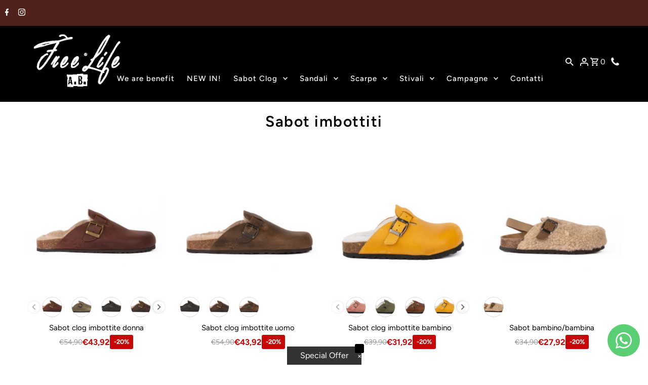

--- FILE ---
content_type: text/html; charset=UTF-8
request_url: https://zooomyapps.com/backinstock/ZooomyBackinStockjson.php?jsonCode=jQuery111007951254376585406_1768690006218&shop=easynrose.myshopify.com&product_id=&template=collection&_=1768690006219
body_size: 413
content:
jQuery111007951254376585406_1768690006218({"shop":"easynrose.myshopify.com","back_in_stock_text":"Avvisami quando disponibile","add_font_size":"13px","add_border_radius":"0px","add_border_width":"0px","add_border_color":"#545454","add_background_color":"#464646","add_font_color":"#FFFFFF","back_in_stock_width":"","main_heading":"Non disponibile","sub_heading":"Inserisci l'email. Ti avviseremo quando questo prodotto sar\u00e0 disponibile.","main_heading_color":"#3E3E3E","main_heading_size":"20px","sub_heading_color":"#444444","sub_heading_size":"15px","admin_email":"","quantity":"0","notify_msg":"Grazie! Ti avviseremo quando l'articolo sar\u00e0 di nuovo disponibile.","notify_emsg":"Email errata o mancante","user_added_css":"#zooomyalertbtn\r\n{padding: 0%!important;}","ccss":null,"email_placeholder":"Email","autoemail":"yes","checkdata":1,"shop_token":"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","branding":"","tc_txt":"","znltxt":"I want to receive newsletter updates.","znlsignup":"no","lay":"lay_1","collectionpage":"no","double_opt_enable":"no","double_opt_txt":"I consent to my email being used to notify me.","maillist":"yes","fae":"yes","coll_btn_text":"","coll_btn_font_size":"","coll_btn_border_width":"","coll_btn_border_radius":"","coll_btn_width":"","coll_btn_border_color":"#","coll_btn_bg_color":"#","coll_btn_font_color":"#"})


--- FILE ---
content_type: text/html; charset=utf-8
request_url: https://freelifeab.it/es/collections/sabot-imbottiti
body_size: 113830
content:
<!DOCTYPE html>
<html lang="en" class="no-js" lang="es">
<head>
	<script src="//freelifeab.it/cdn/shop/files/pandectes-rules.js?v=17544857128530496723"></script>
	
	
	
<script>
window.KiwiSizing = window.KiwiSizing === undefined ? {} : window.KiwiSizing;
KiwiSizing.shop = "easynrose.myshopify.com";


</script>
  
<!-- Google tag (gtag.js) -->
<script async src="https://www.googletagmanager.com/gtag/js?id=G-MXGPLDHB5Q"></script>
<script>
  window.dataLayer = window.dataLayer || [];
  function gtag(){dataLayer.push(arguments);}
  gtag('js', new Date());

  gtag('config', 'G-MXGPLDHB5Q');
</script>


  <!-- Global site tag (gtag.js) - Google Ads: 376516159 --> <script async src="https://www.googletagmanager.com/gtag/js?id=AW-376516159"></script> <script> window.dataLayer = window.dataLayer || []; function gtag(){dataLayer.push(arguments);} gtag('js', new Date()); gtag('config', 'AW-376516159'); </script>
  <meta name="google-site-verification" content="vf6rt2t2BcaOI1PYMv7BPZvM3I4x5CEFBqMole8vCyI" /> 
  
  <!-- Added by AVADA SEO Suite -->











<!-- /Added by AVADA SEO Suite -->

  <meta charset="utf-8" />
  <meta name="viewport" content="width=device-width,initial-scale=1">

  <!-- Establish early connection to external domains -->
  <link rel="preconnect" href="https://cdn.shopify.com" crossorigin>
  <link rel="preconnect" href="https://fonts.shopify.com" crossorigin>
  <link rel="preconnect" href="https://monorail-edge.shopifysvc.com">
  <link rel="preconnect" href="//ajax.googleapis.com" crossorigin /><!-- Preload onDomain stylesheets and script libraries -->
  <link rel="preload" href="//freelifeab.it/cdn/shop/t/22/assets/stylesheet.css?v=99410113610607351891767370066" as="style">
  <link rel="preload" as="font" href="//freelifeab.it/cdn/fonts/figtree/figtree_n4.3c0838aba1701047e60be6a99a1b0a40ce9b8419.woff2" type="font/woff2" crossorigin>
  <link rel="preload" as="font" href="//freelifeab.it/cdn/fonts/figtree/figtree_n5.3b6b7df38aa5986536945796e1f947445832047c.woff2" type="font/woff2" crossorigin>
  <link rel="preload" as="font" href="//freelifeab.it/cdn/fonts/figtree/figtree_n6.9d1ea52bb49a0a86cfd1b0383d00f83d3fcc14de.woff2" type="font/woff2" crossorigin>
  <link rel="preload" href="//freelifeab.it/cdn/shop/t/22/assets/eventemitter3.min.js?v=27939738353326123541767368266" as="script">
  <link rel="preload" href="//freelifeab.it/cdn/shop/t/22/assets/theme.js?v=37260991864894011021767368265" as="script">
  <link rel="preload" href="//freelifeab.it/cdn/shopifycloud/storefront/assets/themes_support/option_selection-b017cd28.js" as="script">

  
  <link rel="canonical" href="https://freelifeab.it/es/collections/sabot-imbottiti" /><title>Sabot imbottiti
 &ndash; FreeLife AB</title>
  

  

  <meta property="og:type" content="website">
  <meta property="og:title" content="Sabot imbottiti">
  <meta property="og:url" content="https://freelifeab.it/es/collections/sabot-imbottiti">
  
  

<meta property="og:site_name" content="FreeLife AB">



  <meta name="twitter:card" content="summary">


  <meta name="twitter:site" content="@">




  

  <style data-shopify>
:root {
    --main-family: Figtree, sans-serif;
    --main-weight: 400;
    --main-style: normal;
    --nav-family: Figtree, sans-serif;
    --nav-weight: 500;
    --nav-style: normal;
    --heading-family: Figtree, sans-serif;
    --heading-weight: 600;
    --heading-style: normal;

    --announcement-size: 15px;
    --logo-size: 20px;
    --font-size: 15px;
    --h1-size: 30px;
    --h2-size: 24px;
    --h3-size: 20px;
    --h4-size: calc(var(--font-size) + 2px);
    --h5-size: calc(var(--font-size) + 1px);
    --nav-size: 15px;
    --border-weight: 3px;
    --top-bar-background: #50221b;
    --top-bar-color: #ffffff;
    --social-links: #ffffff;
    --header-background: #000000;
    --cart-links: #ffffff;
    --cart-links-hover: #ffffff;
    --background: #ffffff;
    --header_color: #000000;
    --hero-color: #ffffff;
    --text-color: #000000;
    --sale-color: #bc0000;
    --dotted-color: #dddddd;
    --button-color: #50221b;
    --button-text: #ffffff;
    --button-hover: #000000;
    --button-text-hover: #ffffff;
    --navigation: #000000;
    --nav-color: #ffffff;
    --nav-hover-color: #ffffff;
    --nav-hover-link-color: #000000;
    --dropdown-background-color: #ffffff;
    --nav-dropdown-color: #000000;
    --dropdown-hover-background-color: #ffffff;
    --dropdown-hover-link-color: #000000;
    --new-background: #222;
    --new-text: #ffffff;
    --sale-background: #af0000;
    --sale-text: #ffffff;
    --soldout-background: #222;
    --soldout-text: #ffffff;
    --footer-background: #ffffff;
    --footer-color: #000000;
    --footer-border: #e5e5e5;
    --error-msg-dark: #e81000;
    --error-msg-light: #ffeae8;
    --success-msg-dark: #007f5f;
    --success-msg-light: #e5fff8;
    --free-shipping-bg: #313131;
    --free-shipping-text: #fff;
    --error-color: #c60808;
    --error-color-light: #fdd0d0;
    --keyboard-focus-color: #cccccc;
    --keyboard-focus-border-style: dotted;
    --keyboard-focus-border-weight: 1;
    --icon-border-color: #e6e6e6;
    --thumbnail-slider-outline-color: #666666;
    --price-unit-price-color: #999999;
    --select-arrow-bg: url(//freelifeab.it/cdn/shop/t/22/assets/select-arrow.png?v=112595941721225094991767368266);
    --product-info-align: center;
    --color-filter-size: 18px;
    --color-body-text: var(--text-color);
    --color-body: var(--background);
    --color-bg: var(--background);
    --disabled-text: #808080;
    --section-padding: 45px;

    --star-active: rgb(0, 0, 0);
    --star-inactive: rgb(204, 204, 204);

    
      --button-corners: 0;
    
  }
  @media (max-width: 740px) {
    :root {
      --font-size: calc(15px - (15px * 0.15));
      --nav-size: calc(15px - (15px * 0.15));
      --h1-size: calc(30px - (30px * 0.15));
      --h2-size: calc(24px - (24px * 0.15));
      --h3-size: calc(20px - (20px * 0.15));
    }
  }
</style>


  <link rel="stylesheet" href="//freelifeab.it/cdn/shop/t/22/assets/stylesheet.css?v=99410113610607351891767370066" type="text/css">

  <style>
  @font-face {
  font-family: Figtree;
  font-weight: 400;
  font-style: normal;
  font-display: swap;
  src: url("//freelifeab.it/cdn/fonts/figtree/figtree_n4.3c0838aba1701047e60be6a99a1b0a40ce9b8419.woff2") format("woff2"),
       url("//freelifeab.it/cdn/fonts/figtree/figtree_n4.c0575d1db21fc3821f17fd6617d3dee552312137.woff") format("woff");
}

  @font-face {
  font-family: Figtree;
  font-weight: 500;
  font-style: normal;
  font-display: swap;
  src: url("//freelifeab.it/cdn/fonts/figtree/figtree_n5.3b6b7df38aa5986536945796e1f947445832047c.woff2") format("woff2"),
       url("//freelifeab.it/cdn/fonts/figtree/figtree_n5.f26bf6dcae278b0ed902605f6605fa3338e81dab.woff") format("woff");
}

  @font-face {
  font-family: Figtree;
  font-weight: 600;
  font-style: normal;
  font-display: swap;
  src: url("//freelifeab.it/cdn/fonts/figtree/figtree_n6.9d1ea52bb49a0a86cfd1b0383d00f83d3fcc14de.woff2") format("woff2"),
       url("//freelifeab.it/cdn/fonts/figtree/figtree_n6.f0fcdea525a0e47b2ae4ab645832a8e8a96d31d3.woff") format("woff");
}

  @font-face {
  font-family: Figtree;
  font-weight: 700;
  font-style: normal;
  font-display: swap;
  src: url("//freelifeab.it/cdn/fonts/figtree/figtree_n7.2fd9bfe01586148e644724096c9d75e8c7a90e55.woff2") format("woff2"),
       url("//freelifeab.it/cdn/fonts/figtree/figtree_n7.ea05de92d862f9594794ab281c4c3a67501ef5fc.woff") format("woff");
}

  @font-face {
  font-family: Figtree;
  font-weight: 400;
  font-style: italic;
  font-display: swap;
  src: url("//freelifeab.it/cdn/fonts/figtree/figtree_i4.89f7a4275c064845c304a4cf8a4a586060656db2.woff2") format("woff2"),
       url("//freelifeab.it/cdn/fonts/figtree/figtree_i4.6f955aaaafc55a22ffc1f32ecf3756859a5ad3e2.woff") format("woff");
}

  @font-face {
  font-family: Figtree;
  font-weight: 700;
  font-style: italic;
  font-display: swap;
  src: url("//freelifeab.it/cdn/fonts/figtree/figtree_i7.06add7096a6f2ab742e09ec7e498115904eda1fe.woff2") format("woff2"),
       url("//freelifeab.it/cdn/fonts/figtree/figtree_i7.ee584b5fcaccdbb5518c0228158941f8df81b101.woff") format("woff");
}

  </style>

  <script>window.performance && window.performance.mark && window.performance.mark('shopify.content_for_header.start');</script><meta name="facebook-domain-verification" content="2bahi8dm6qitlkwxt45p3wiyfprubi">
<meta name="google-site-verification" content="EDSpXkz-K2SGWswUYJwbqs7qIWXQ9QHRLmZ5uiA1Jgw">
<meta name="google-site-verification" content="Zl9ijXhCGK6V0YKzu_6fBAs9ivI1XPVWT3QvaRgh-uQ">
<meta name="facebook-domain-verification" content="cqmufgf26occgx8qkhy6qu1vogvb61">
<meta id="shopify-digital-wallet" name="shopify-digital-wallet" content="/54943875294/digital_wallets/dialog">
<meta name="shopify-checkout-api-token" content="65312e45d37246b9b658f4c87db9ac87">
<meta id="in-context-paypal-metadata" data-shop-id="54943875294" data-venmo-supported="false" data-environment="production" data-locale="es_ES" data-paypal-v4="true" data-currency="EUR">
<link rel="alternate" type="application/atom+xml" title="Feed" href="/es/collections/sabot-imbottiti.atom" />
<link rel="alternate" hreflang="x-default" href="https://freelifeab.it/collections/sabot-imbottiti">
<link rel="alternate" hreflang="it" href="https://freelifeab.it/collections/sabot-imbottiti">
<link rel="alternate" hreflang="en" href="https://freelifeab.it/en/collections/sabot-imbottiti">
<link rel="alternate" hreflang="es" href="https://freelifeab.it/es/collections/sabot-imbottiti">
<link rel="alternate" type="application/json+oembed" href="https://freelifeab.it/es/collections/sabot-imbottiti.oembed">
<script async="async" src="/checkouts/internal/preloads.js?locale=es-IT"></script>
<script id="apple-pay-shop-capabilities" type="application/json">{"shopId":54943875294,"countryCode":"IT","currencyCode":"EUR","merchantCapabilities":["supports3DS"],"merchantId":"gid:\/\/shopify\/Shop\/54943875294","merchantName":"FreeLife AB","requiredBillingContactFields":["postalAddress","email","phone"],"requiredShippingContactFields":["postalAddress","email","phone"],"shippingType":"shipping","supportedNetworks":["visa","maestro","masterCard"],"total":{"type":"pending","label":"FreeLife AB","amount":"1.00"},"shopifyPaymentsEnabled":true,"supportsSubscriptions":true}</script>
<script id="shopify-features" type="application/json">{"accessToken":"65312e45d37246b9b658f4c87db9ac87","betas":["rich-media-storefront-analytics"],"domain":"freelifeab.it","predictiveSearch":true,"shopId":54943875294,"locale":"es"}</script>
<script>var Shopify = Shopify || {};
Shopify.shop = "easynrose.myshopify.com";
Shopify.locale = "es";
Shopify.currency = {"active":"EUR","rate":"1.0"};
Shopify.country = "IT";
Shopify.theme = {"name":"Freelife AB FW24-25 sales fixed","id":193200783698,"schema_name":"Fashionopolism","schema_version":"7.3","theme_store_id":null,"role":"main"};
Shopify.theme.handle = "null";
Shopify.theme.style = {"id":null,"handle":null};
Shopify.cdnHost = "freelifeab.it/cdn";
Shopify.routes = Shopify.routes || {};
Shopify.routes.root = "/es/";</script>
<script type="module">!function(o){(o.Shopify=o.Shopify||{}).modules=!0}(window);</script>
<script>!function(o){function n(){var o=[];function n(){o.push(Array.prototype.slice.apply(arguments))}return n.q=o,n}var t=o.Shopify=o.Shopify||{};t.loadFeatures=n(),t.autoloadFeatures=n()}(window);</script>
<script id="shop-js-analytics" type="application/json">{"pageType":"collection"}</script>
<script defer="defer" async type="module" src="//freelifeab.it/cdn/shopifycloud/shop-js/modules/v2/client.init-shop-cart-sync_CvZOh8Af.es.esm.js"></script>
<script defer="defer" async type="module" src="//freelifeab.it/cdn/shopifycloud/shop-js/modules/v2/chunk.common_3Rxs6Qxh.esm.js"></script>
<script type="module">
  await import("//freelifeab.it/cdn/shopifycloud/shop-js/modules/v2/client.init-shop-cart-sync_CvZOh8Af.es.esm.js");
await import("//freelifeab.it/cdn/shopifycloud/shop-js/modules/v2/chunk.common_3Rxs6Qxh.esm.js");

  window.Shopify.SignInWithShop?.initShopCartSync?.({"fedCMEnabled":true,"windoidEnabled":true});

</script>
<script>(function() {
  var isLoaded = false;
  function asyncLoad() {
    if (isLoaded) return;
    isLoaded = true;
    var urls = ["\/\/social-login.oxiapps.com\/api\/init?vt=928355\u0026shop=easynrose.myshopify.com","https:\/\/seo.apps.avada.io\/avada-seo-installed.js?shop=easynrose.myshopify.com","https:\/\/zooomyapps.com\/backinstock\/ZooomyOrders.js?shop=easynrose.myshopify.com","https:\/\/app.kiwisizing.com\/web\/js\/dist\/kiwiSizing\/plugin\/SizingPlugin.prod.js?v=330\u0026shop=easynrose.myshopify.com","https:\/\/s3.eu-west-1.amazonaws.com\/production-klarna-il-shopify-osm\/0b7fe7c4a98ef8166eeafee767bc667686567a25\/easynrose.myshopify.com-1767369045972.js?shop=easynrose.myshopify.com"];
    for (var i = 0; i < urls.length; i++) {
      var s = document.createElement('script');
      s.type = 'text/javascript';
      s.async = true;
      s.src = urls[i];
      var x = document.getElementsByTagName('script')[0];
      x.parentNode.insertBefore(s, x);
    }
  };
  if(window.attachEvent) {
    window.attachEvent('onload', asyncLoad);
  } else {
    window.addEventListener('load', asyncLoad, false);
  }
})();</script>
<script id="__st">var __st={"a":54943875294,"offset":3600,"reqid":"6a7e1b63-382a-428f-9452-d8610c8c84f4-1768690010","pageurl":"freelifeab.it\/es\/collections\/sabot-imbottiti","u":"6c8c32070a31","p":"collection","rtyp":"collection","rid":618350182738};</script>
<script>window.ShopifyPaypalV4VisibilityTracking = true;</script>
<script id="captcha-bootstrap">!function(){'use strict';const t='contact',e='account',n='new_comment',o=[[t,t],['blogs',n],['comments',n],[t,'customer']],c=[[e,'customer_login'],[e,'guest_login'],[e,'recover_customer_password'],[e,'create_customer']],r=t=>t.map((([t,e])=>`form[action*='/${t}']:not([data-nocaptcha='true']) input[name='form_type'][value='${e}']`)).join(','),a=t=>()=>t?[...document.querySelectorAll(t)].map((t=>t.form)):[];function s(){const t=[...o],e=r(t);return a(e)}const i='password',u='form_key',d=['recaptcha-v3-token','g-recaptcha-response','h-captcha-response',i],f=()=>{try{return window.sessionStorage}catch{return}},m='__shopify_v',_=t=>t.elements[u];function p(t,e,n=!1){try{const o=window.sessionStorage,c=JSON.parse(o.getItem(e)),{data:r}=function(t){const{data:e,action:n}=t;return t[m]||n?{data:e,action:n}:{data:t,action:n}}(c);for(const[e,n]of Object.entries(r))t.elements[e]&&(t.elements[e].value=n);n&&o.removeItem(e)}catch(o){console.error('form repopulation failed',{error:o})}}const l='form_type',E='cptcha';function T(t){t.dataset[E]=!0}const w=window,h=w.document,L='Shopify',v='ce_forms',y='captcha';let A=!1;((t,e)=>{const n=(g='f06e6c50-85a8-45c8-87d0-21a2b65856fe',I='https://cdn.shopify.com/shopifycloud/storefront-forms-hcaptcha/ce_storefront_forms_captcha_hcaptcha.v1.5.2.iife.js',D={infoText:'Protegido por hCaptcha',privacyText:'Privacidad',termsText:'Términos'},(t,e,n)=>{const o=w[L][v],c=o.bindForm;if(c)return c(t,g,e,D).then(n);var r;o.q.push([[t,g,e,D],n]),r=I,A||(h.body.append(Object.assign(h.createElement('script'),{id:'captcha-provider',async:!0,src:r})),A=!0)});var g,I,D;w[L]=w[L]||{},w[L][v]=w[L][v]||{},w[L][v].q=[],w[L][y]=w[L][y]||{},w[L][y].protect=function(t,e){n(t,void 0,e),T(t)},Object.freeze(w[L][y]),function(t,e,n,w,h,L){const[v,y,A,g]=function(t,e,n){const i=e?o:[],u=t?c:[],d=[...i,...u],f=r(d),m=r(i),_=r(d.filter((([t,e])=>n.includes(e))));return[a(f),a(m),a(_),s()]}(w,h,L),I=t=>{const e=t.target;return e instanceof HTMLFormElement?e:e&&e.form},D=t=>v().includes(t);t.addEventListener('submit',(t=>{const e=I(t);if(!e)return;const n=D(e)&&!e.dataset.hcaptchaBound&&!e.dataset.recaptchaBound,o=_(e),c=g().includes(e)&&(!o||!o.value);(n||c)&&t.preventDefault(),c&&!n&&(function(t){try{if(!f())return;!function(t){const e=f();if(!e)return;const n=_(t);if(!n)return;const o=n.value;o&&e.removeItem(o)}(t);const e=Array.from(Array(32),(()=>Math.random().toString(36)[2])).join('');!function(t,e){_(t)||t.append(Object.assign(document.createElement('input'),{type:'hidden',name:u})),t.elements[u].value=e}(t,e),function(t,e){const n=f();if(!n)return;const o=[...t.querySelectorAll(`input[type='${i}']`)].map((({name:t})=>t)),c=[...d,...o],r={};for(const[a,s]of new FormData(t).entries())c.includes(a)||(r[a]=s);n.setItem(e,JSON.stringify({[m]:1,action:t.action,data:r}))}(t,e)}catch(e){console.error('failed to persist form',e)}}(e),e.submit())}));const S=(t,e)=>{t&&!t.dataset[E]&&(n(t,e.some((e=>e===t))),T(t))};for(const o of['focusin','change'])t.addEventListener(o,(t=>{const e=I(t);D(e)&&S(e,y())}));const B=e.get('form_key'),M=e.get(l),P=B&&M;t.addEventListener('DOMContentLoaded',(()=>{const t=y();if(P)for(const e of t)e.elements[l].value===M&&p(e,B);[...new Set([...A(),...v().filter((t=>'true'===t.dataset.shopifyCaptcha))])].forEach((e=>S(e,t)))}))}(h,new URLSearchParams(w.location.search),n,t,e,['guest_login'])})(!0,!0)}();</script>
<script integrity="sha256-4kQ18oKyAcykRKYeNunJcIwy7WH5gtpwJnB7kiuLZ1E=" data-source-attribution="shopify.loadfeatures" defer="defer" src="//freelifeab.it/cdn/shopifycloud/storefront/assets/storefront/load_feature-a0a9edcb.js" crossorigin="anonymous"></script>
<script data-source-attribution="shopify.dynamic_checkout.dynamic.init">var Shopify=Shopify||{};Shopify.PaymentButton=Shopify.PaymentButton||{isStorefrontPortableWallets:!0,init:function(){window.Shopify.PaymentButton.init=function(){};var t=document.createElement("script");t.src="https://freelifeab.it/cdn/shopifycloud/portable-wallets/latest/portable-wallets.es.js",t.type="module",document.head.appendChild(t)}};
</script>
<script data-source-attribution="shopify.dynamic_checkout.buyer_consent">
  function portableWalletsHideBuyerConsent(e){var t=document.getElementById("shopify-buyer-consent"),n=document.getElementById("shopify-subscription-policy-button");t&&n&&(t.classList.add("hidden"),t.setAttribute("aria-hidden","true"),n.removeEventListener("click",e))}function portableWalletsShowBuyerConsent(e){var t=document.getElementById("shopify-buyer-consent"),n=document.getElementById("shopify-subscription-policy-button");t&&n&&(t.classList.remove("hidden"),t.removeAttribute("aria-hidden"),n.addEventListener("click",e))}window.Shopify?.PaymentButton&&(window.Shopify.PaymentButton.hideBuyerConsent=portableWalletsHideBuyerConsent,window.Shopify.PaymentButton.showBuyerConsent=portableWalletsShowBuyerConsent);
</script>
<script data-source-attribution="shopify.dynamic_checkout.cart.bootstrap">document.addEventListener("DOMContentLoaded",(function(){function t(){return document.querySelector("shopify-accelerated-checkout-cart, shopify-accelerated-checkout")}if(t())Shopify.PaymentButton.init();else{new MutationObserver((function(e,n){t()&&(Shopify.PaymentButton.init(),n.disconnect())})).observe(document.body,{childList:!0,subtree:!0})}}));
</script>
<link id="shopify-accelerated-checkout-styles" rel="stylesheet" media="screen" href="https://freelifeab.it/cdn/shopifycloud/portable-wallets/latest/accelerated-checkout-backwards-compat.css" crossorigin="anonymous">
<style id="shopify-accelerated-checkout-cart">
        #shopify-buyer-consent {
  margin-top: 1em;
  display: inline-block;
  width: 100%;
}

#shopify-buyer-consent.hidden {
  display: none;
}

#shopify-subscription-policy-button {
  background: none;
  border: none;
  padding: 0;
  text-decoration: underline;
  font-size: inherit;
  cursor: pointer;
}

#shopify-subscription-policy-button::before {
  box-shadow: none;
}

      </style>

<script>window.performance && window.performance.mark && window.performance.mark('shopify.content_for_header.end');</script>

<link rel="dns-prefetch" href="https://cdn.secomapp.com/">
<link rel="dns-prefetch" href="https://ajax.googleapis.com/">
<link rel="dns-prefetch" href="https://cdnjs.cloudflare.com/">
<link rel="preload" as="stylesheet" href="//freelifeab.it/cdn/shop/t/22/assets/sca-pp.css?v=178374312540912810101767368265">

<link rel="stylesheet" href="//freelifeab.it/cdn/shop/t/22/assets/sca-pp.css?v=178374312540912810101767368265">
 <script>
  
  SCAPPShop = {};
    
  </script> 

  

<meta name="google-site-verification" content="BvOIc3f9CpWbI-I303_6mvT9BQvbfbWDcau8JODuY1E" />
  



  
 

  
<script>
    
    
    
    
    
    var gsf_conversion_data = {page_type : 'category', event : 'view_item_list', data : {product_data : [{variant_id : 46947529883986, product_id : 8558473838930, name : "Sabot clog imbottite donna", price : "54.90", currency : "EUR", sku : "890-010BT-FW24-02", brand : "FreeLife AB", variant : "36 / BORDEAUX", category : "clog imbottite", quantity : "4" }, {variant_id : 46947532374354, product_id : 8558474723666, name : "Sabot clog imbottite uomo", price : "54.90", currency : "EUR", sku : "890-010UBT-FW24-09", brand : "FreeLife AB", variant : "41 / NERO", category : "clog imbottite", quantity : "2" }, {variant_id : 46947524182354, product_id : 8558470463826, name : "Sabot clog imbottite bambino", price : "39.90", currency : "EUR", sku : "886-002BT-FW24-01", brand : "FreeLife AB", variant : "28 / ROSA ANTICO", category : "clog imbottite", quantity : "2" }, {variant_id : 51642560217426, product_id : 10292405797202, name : "Sabot bambino/bambina", price : "34.90", currency : "EUR", sku : "886-006-FW25-2", brand : "Easynrose", variant : "29 / TAUPE", category : "", quantity : "2" }], total_price :"184.60", shop_currency : "EUR", collection_id : "618350182738", collection_name : "Sabot imbottiti" }};
    
</script>


<!-- BEGIN app block: shopify://apps/pandectes-gdpr/blocks/banner/58c0baa2-6cc1-480c-9ea6-38d6d559556a -->
  
    
      <!-- TCF is active, scripts are loaded above -->
      
        <script>
          if (!window.PandectesRulesSettings) {
            window.PandectesRulesSettings = {"store":{"id":54943875294,"adminMode":false,"headless":false,"storefrontRootDomain":"","checkoutRootDomain":"","storefrontAccessToken":""},"banner":{"revokableTrigger":false,"cookiesBlockedByDefault":"-1","hybridStrict":true,"isActive":true},"geolocation":{"brOnly":false,"caOnly":false,"chOnly":false,"euOnly":false,"jpOnly":false,"thOnly":false,"canadaOnly":false,"globalVisibility":true},"blocker":{"isActive":true,"googleConsentMode":{"isActive":true,"id":"","analyticsId":"","adStorageCategory":4,"analyticsStorageCategory":2,"functionalityStorageCategory":1,"personalizationStorageCategory":1,"securityStorageCategory":0,"customEvent":true,"redactData":true,"urlPassthrough":false,"dataLayerProperty":"dataLayer"},"facebookPixel":{"isActive":false,"id":"","ldu":false},"microsoft":{},"rakuten":{"isActive":false,"cmp":false,"ccpa":false},"gpcIsActive":false,"defaultBlocked":7,"patterns":{"whiteList":[],"blackList":{"1":["app.kiwisizing.com"],"2":[],"4":["connect.facebook.net"],"8":[]},"iframesWhiteList":[],"iframesBlackList":{"1":[],"2":[],"4":[],"8":[]},"beaconsWhiteList":[],"beaconsBlackList":{"1":[],"2":[],"4":[],"8":[]}}}};
            const rulesScript = document.createElement('script');
            window.PandectesRulesSettings.auto = true;
            rulesScript.src = "https://cdn.shopify.com/extensions/019bcaca-2a7e-799d-b8a2-db0246deb318/gdpr-226/assets/pandectes-rules.js";
            const firstChild = document.head.firstChild;
            document.head.insertBefore(rulesScript, firstChild);
          }
        </script>
      
      <script>
        
          window.PandectesSettings = {"store":{"id":54943875294,"plan":"premium","theme":"Freeelife AB FW24-25","primaryLocale":"it","adminMode":false,"headless":false,"storefrontRootDomain":"","checkoutRootDomain":"","storefrontAccessToken":""},"tsPublished":1751212836,"declaration":{"showPurpose":true,"showProvider":true,"declIntroText":"Utilizziamo i cookie per ottimizzare la funzionalità del sito Web, analizzare le prestazioni e fornire un&#39;esperienza personalizzata all&#39;utente. Alcuni cookie sono essenziali per far funzionare e funzionare correttamente il sito web. Questi cookie non possono essere disabilitati. In questa finestra puoi gestire le tue preferenze sui cookie.","showDateGenerated":true},"language":{"unpublished":[],"languageMode":"Single","fallbackLanguage":"it","languageDetection":"browser","languagesSupported":[]},"texts":{"managed":{"headerText":{"it":"Rispettiamo la tua privacy"},"consentText":{"it":"Noi e terze parti selezionate utilizziamo cookie o tecnologie simili per finalità tecniche e, con il tuo consenso, anche per le finalità di <b>funzionalità, esperienza e misurazione</b> come specificato nella <u><a href=\"https://freelifeab.it/pages/cookie-policy\" target=\"_BLANK\">cookie policy</a></u>.\n<br/>\nPuoi liberamente prestare, rifiutare o revocare il tuo consenso, in qualsiasi momento, accedendo al pannello delle preferenze. Il rifiuto del consenso può rendere non disponibili le relative funzioni.\n<br/>"},"linkText":{"it":"Scopri di più"},"imprintText":{"it":"Impronta"},"googleLinkText":{"it":"Termini sulla privacy di Google"},"allowButtonText":{"it":"Accetta e continua"},"denyButtonText":{"it":"Solo essenziali"},"dismissButtonText":{"it":"Ok"},"leaveSiteButtonText":{"it":"Lascia questo sito"},"preferencesButtonText":{"it":"Personalizza"},"cookiePolicyText":{"it":"Gestione dei Cookie"},"preferencesPopupTitleText":{"it":"Le tue preferenze relative alla privacy"},"preferencesPopupIntroText":{"it":"Le opzioni disponibili in questa sezione ti permettono di personalizzare le preferenze relative al consenso per qualsiasi tecnologia di tracciamento utilizzata per le finalità descritte di seguito. Per ottenere ulteriori informazioni in merito all'utilità e al funzionamento di tali strumenti di tracciamento, fai riferimento alla cookie policy. Tieni presente che il rifiuto del consenso per una finalità particolare può rendere le relative funzioni non disponibili."},"preferencesPopupSaveButtonText":{"it":"Salva preferenze"},"preferencesPopupCloseButtonText":{"it":"Chiudere"},"preferencesPopupAcceptAllButtonText":{"it":"Accettare tutti"},"preferencesPopupRejectAllButtonText":{"it":"Rifiuta tutto"},"cookiesDetailsText":{"it":"Dettagli sui cookie"},"preferencesPopupAlwaysAllowedText":{"it":"sempre permesso"},"accessSectionParagraphText":{"it":"Hai il diritto di poter accedere ai tuoi dati in qualsiasi momento."},"accessSectionTitleText":{"it":"Portabilità dei dati"},"accessSectionAccountInfoActionText":{"it":"Dati personali"},"accessSectionDownloadReportActionText":{"it":"Scarica tutto"},"accessSectionGDPRRequestsActionText":{"it":"Richieste dell'interessato"},"accessSectionOrdersRecordsActionText":{"it":"Ordini"},"rectificationSectionParagraphText":{"it":"Hai il diritto di richiedere l'aggiornamento dei tuoi dati ogni volta che lo ritieni opportuno."},"rectificationSectionTitleText":{"it":"Rettifica dei dati"},"rectificationCommentPlaceholder":{"it":"Descrivi cosa vuoi che venga aggiornato"},"rectificationCommentValidationError":{"it":"Il commento è obbligatorio"},"rectificationSectionEditAccountActionText":{"it":"Richiedi un aggiornamento"},"erasureSectionTitleText":{"it":"Diritto all'oblio"},"erasureSectionParagraphText":{"it":"Hai il diritto di chiedere la cancellazione di tutti i tuoi dati. Dopodiché, non sarai più in grado di accedere al tuo account."},"erasureSectionRequestDeletionActionText":{"it":"Richiedi la cancellazione dei dati personali"},"consentDate":{"it":"Data del consenso"},"consentId":{"it":"ID di consenso"},"consentSectionChangeConsentActionText":{"it":"Modifica la preferenza per il consenso"},"consentSectionConsentedText":{"it":"Hai acconsentito alla politica sui cookie di questo sito web su"},"consentSectionNoConsentText":{"it":"Non hai acconsentito alla politica sui cookie di questo sito."},"consentSectionTitleText":{"it":"Il tuo consenso ai cookie"},"consentStatus":{"it":"Preferenza di consenso"},"confirmationFailureMessage":{"it":"La tua richiesta non è stata verificata. Riprova e se il problema persiste, contatta il proprietario del negozio per assistenza"},"confirmationFailureTitle":{"it":"Si è verificato un problema"},"confirmationSuccessMessage":{"it":"Ti risponderemo presto in merito alla tua richiesta."},"confirmationSuccessTitle":{"it":"La tua richiesta è verificata"},"guestsSupportEmailFailureMessage":{"it":"La tua richiesta non è stata inviata. Riprova e se il problema persiste, contatta il proprietario del negozio per assistenza."},"guestsSupportEmailFailureTitle":{"it":"Si è verificato un problema"},"guestsSupportEmailPlaceholder":{"it":"Indirizzo email"},"guestsSupportEmailSuccessMessage":{"it":"Se sei registrato come cliente di questo negozio, riceverai presto un'e-mail con le istruzioni su come procedere."},"guestsSupportEmailSuccessTitle":{"it":"Grazie per la vostra richiesta"},"guestsSupportEmailValidationError":{"it":"L'email non è valida"},"guestsSupportInfoText":{"it":"Effettua il login con il tuo account cliente per procedere ulteriormente."},"submitButton":{"it":"Invia"},"submittingButton":{"it":"Invio in corso..."},"cancelButton":{"it":"Annulla"},"declIntroText":{"it":"Utilizziamo i cookie per ottimizzare la funzionalità del sito Web, analizzare le prestazioni e fornire un&#39;esperienza personalizzata all&#39;utente. Alcuni cookie sono essenziali per far funzionare e funzionare correttamente il sito web. Questi cookie non possono essere disabilitati. In questa finestra puoi gestire le tue preferenze sui cookie."},"declName":{"it":"Nome"},"declPurpose":{"it":"Scopo"},"declType":{"it":"Tipo"},"declRetention":{"it":"Ritenzione"},"declProvider":{"it":"Fornitore"},"declFirstParty":{"it":"Prima parte"},"declThirdParty":{"it":"Terzo"},"declSeconds":{"it":"secondi"},"declMinutes":{"it":"minuti"},"declHours":{"it":"ore"},"declDays":{"it":"giorni"},"declMonths":{"it":"mesi"},"declYears":{"it":"anni"},"declSession":{"it":"Sessione"},"declDomain":{"it":"Dominio"},"declPath":{"it":"Il percorso"}},"categories":{"strictlyNecessaryCookiesTitleText":{"it":"Cookie strettamente necessari"},"strictlyNecessaryCookiesDescriptionText":{"it":"Questi cookie sono essenziali per consentirti di spostarti all'interno del sito Web e utilizzare le sue funzionalità, come l'accesso alle aree sicure del sito Web. Il sito web non può funzionare correttamente senza questi cookie."},"functionalityCookiesTitleText":{"it":"Cookie funzionali"},"functionalityCookiesDescriptionText":{"it":"Questi cookie consentono al sito di fornire funzionalità e personalizzazione avanzate. Possono essere impostati da noi o da fornitori di terze parti i cui servizi abbiamo aggiunto alle nostre pagine. Se non consenti questi cookie, alcuni o tutti questi servizi potrebbero non funzionare correttamente."},"performanceCookiesTitleText":{"it":"Cookie di prestazione"},"performanceCookiesDescriptionText":{"it":"Questi cookie ci consentono di monitorare e migliorare le prestazioni del nostro sito web. Ad esempio, ci consentono di contare le visite, identificare le sorgenti di traffico e vedere quali parti del sito sono più popolari."},"targetingCookiesTitleText":{"it":"Cookie mirati"},"targetingCookiesDescriptionText":{"it":"Questi cookie possono essere impostati attraverso il nostro sito dai nostri partner pubblicitari. Possono essere utilizzati da tali società per creare un profilo dei tuoi interessi e mostrarti annunci pertinenti su altri siti. Non memorizzano direttamente informazioni personali, ma si basano sull'identificazione univoca del browser e del dispositivo Internet. Se non consenti questi cookie, sperimenterai pubblicità meno mirata."},"unclassifiedCookiesTitleText":{"it":"Cookie non classificati"},"unclassifiedCookiesDescriptionText":{"it":"I cookie non classificati sono cookie che stiamo classificando insieme ai fornitori di cookie individuali."}},"auto":{}},"library":{"previewMode":false,"fadeInTimeout":0,"defaultBlocked":-1,"showLink":true,"showImprintLink":false,"showGoogleLink":false,"enabled":true,"cookie":{"expiryDays":365,"secure":true,"domain":""},"dismissOnScroll":false,"dismissOnWindowClick":false,"dismissOnTimeout":false,"palette":{"popup":{"background":"#FFFFFF","backgroundForCalculations":{"a":1,"b":255,"g":255,"r":255},"text":"#000000"},"button":{"background":"transparent","backgroundForCalculations":{"a":1,"b":255,"g":255,"r":255},"text":"#A70166","textForCalculation":{"a":1,"b":102,"g":1,"r":167},"border":"#A70166"}},"content":{"href":"https://easynrose.myshopify.com/policies/privacy-policy","imprintHref":"/","close":"&#10005;","target":"","logo":""},"window":"<div role=\"dialog\" aria-label=\"Rispettiamo la tua privacy\" aria-describedby=\"cookieconsent:desc\" id=\"pandectes-banner\" class=\"cc-window-wrapper cc-bottom-wrapper\"><div class=\"pd-cookie-banner-window cc-window {{classes}}\"><!--googleoff: all-->{{children}}<!--googleon: all--></div></div>","compliance":{"custom":"<div class=\"cc-compliance cc-highlight\">{{preferences}}{{allow}}{{deny}}</div>"},"type":"custom","layouts":{"basic":"{{messagelink}}{{compliance}}"},"position":"bottom","theme":"wired","revokable":false,"animateRevokable":false,"revokableReset":false,"revokableLogoUrl":"https://easynrose.myshopify.com/cdn/shop/files/pandectes-reopen-logo.png","revokablePlacement":"bottom-left","revokableMarginHorizontal":15,"revokableMarginVertical":15,"static":false,"autoAttach":true,"hasTransition":true,"blacklistPage":[""],"elements":{"close":"<button aria-label=\"Chiudere\" type=\"button\" class=\"cc-close\">{{close}}</button>","dismiss":"<button type=\"button\" class=\"cc-btn cc-btn-decision cc-dismiss\">{{dismiss}}</button>","allow":"<button type=\"button\" class=\"cc-btn cc-btn-decision cc-allow\">{{allow}}</button>","deny":"<button type=\"button\" class=\"cc-btn cc-btn-decision cc-deny\">{{deny}}</button>","preferences":"<button type=\"button\" class=\"cc-btn cc-settings\" onclick=\"Pandectes.fn.openPreferences()\">{{preferences}}</button>"}},"geolocation":{"brOnly":false,"caOnly":false,"chOnly":false,"euOnly":false,"jpOnly":false,"thOnly":false,"canadaOnly":false,"globalVisibility":true},"dsr":{"guestsSupport":false,"accessSectionDownloadReportAuto":false},"banner":{"resetTs":1707900174,"extraCss":"        .cc-banner-logo {max-width: 24em!important;}    @media(min-width: 768px) {.cc-window.cc-floating{max-width: 24em!important;width: 24em!important;}}    .cc-message, .pd-cookie-banner-window .cc-header, .cc-logo {text-align: left}    .cc-window-wrapper{z-index: 2147483647;}    .cc-window{padding: 42px!important;z-index: 2147483647;font-family: inherit;}    .pd-cookie-banner-window .cc-header{font-family: inherit;}    .pd-cp-ui{font-family: inherit; background-color: #FFFFFF;color:#000000;}    button.pd-cp-btn, a.pd-cp-btn{}    input + .pd-cp-preferences-slider{background-color: rgba(0, 0, 0, 0.3)}    .pd-cp-scrolling-section::-webkit-scrollbar{background-color: rgba(0, 0, 0, 0.3)}    input:checked + .pd-cp-preferences-slider{background-color: rgba(0, 0, 0, 1)}    .pd-cp-scrolling-section::-webkit-scrollbar-thumb {background-color: rgba(0, 0, 0, 1)}    .pd-cp-ui-close{color:#000000;}    .pd-cp-preferences-slider:before{background-color: #FFFFFF}    .pd-cp-title:before {border-color: #000000!important}    .pd-cp-preferences-slider{background-color:#000000}    .pd-cp-toggle{color:#000000!important}    @media(max-width:699px) {.pd-cp-ui-close-top svg {fill: #000000}}    .pd-cp-toggle:hover,.pd-cp-toggle:visited,.pd-cp-toggle:active{color:#000000!important}    .pd-cookie-banner-window {}  .cc-deny{background-color: white !important;color: black !important;border-color: #A70166 !important; order:2;width: 100%;}.cc-allow{color: white !important;background-color: #A70166 !important;order:1; width: 100%;}.cc-settings{color: grey !important;order:3;width:100%;}.cc-compliance {flex-direction: column;}.cc-btn + .cc-btn {    margin-left: 0em;    margin-bottom: 5px;}","customJavascript":{},"showPoweredBy":false,"logoHeight":40,"revokableTrigger":false,"hybridStrict":true,"cookiesBlockedByDefault":"7","isActive":true,"implicitSavePreferences":false,"cookieIcon":false,"blockBots":false,"showCookiesDetails":true,"hasTransition":true,"blockingPage":true,"showOnlyLandingPage":false,"leaveSiteUrl":"https://www.google.com","linkRespectStoreLang":false},"cookies":{"0":[{"name":"localization","type":"http","domain":"easynrose.com","path":"/","provider":"Shopify","firstParty":true,"retention":"1 year(s)","expires":1,"unit":"declYears","purpose":{"it":"Localizzazione negozio Shopify"}},{"name":"secure_customer_sig","type":"http","domain":"easynrose.com","path":"/","provider":"Shopify","firstParty":true,"retention":"1 year(s)","expires":1,"unit":"declYears","purpose":{"it":"Utilizzato in connessione con l'accesso del cliente."}},{"name":"cart_currency","type":"http","domain":"easynrose.com","path":"/","provider":"Shopify","firstParty":true,"retention":"2 ","expires":2,"unit":"declSession","purpose":{"it":"Il cookie è necessario per il checkout sicuro e la funzione di pagamento sul sito web. Questa funzione è fornita da shopify.com."}},{"name":"_cmp_a","type":"http","domain":".easynrose.com","path":"/","provider":"Shopify","firstParty":true,"retention":"1 day(s)","expires":1,"unit":"declDays","purpose":{"it":"Utilizzato per gestire le impostazioni sulla privacy dei clienti."}},{"name":"keep_alive","type":"http","domain":"easynrose.com","path":"/","provider":"Shopify","firstParty":true,"retention":"30 minute(s)","expires":30,"unit":"declMinutes","purpose":{"it":"Utilizzato in connessione con la localizzazione dell'acquirente."}},{"name":"_tracking_consent","type":"http","domain":".easynrose.com","path":"/","provider":"Shopify","firstParty":true,"retention":"1 year(s)","expires":1,"unit":"declYears","purpose":{"it":"Preferenze di monitoraggio."}},{"name":"_secure_session_id","type":"http","domain":"easynrose.com","path":"/","provider":"Shopify","firstParty":true,"retention":"1 month(s)","expires":1,"unit":"declMonths","purpose":{"it":"Utilizzato in connessione con la navigazione attraverso una vetrina."}}],"1":[{"name":"_ks_scriptVersion","type":"http","domain":"easynrose.com","path":"/","provider":"KiwiSizing","firstParty":true,"retention":"1 year(s)","expires":1,"unit":"declYears","purpose":{"it":"Utilizzato dal plugin Shopify per la tabella delle taglie kiwi"}},{"name":"_ks_scriptVersionChecked","type":"http","domain":"easynrose.com","path":"/","provider":"KiwiSizing","firstParty":true,"retention":"1 day(s)","expires":1,"unit":"declDays","purpose":{"it":"Utilizzato dal plugin Shopify per la tabella delle taglie kiwi"}}],"2":[{"name":"_shopify_y","type":"http","domain":".easynrose.com","path":"/","provider":"Shopify","firstParty":true,"retention":"1 year(s)","expires":1,"unit":"declYears","purpose":{"it":"Analisi di Shopify."}},{"name":"_orig_referrer","type":"http","domain":".easynrose.com","path":"/","provider":"Shopify","firstParty":true,"retention":"2 ","expires":2,"unit":"declSession","purpose":{"it":"Tiene traccia delle pagine di destinazione."}},{"name":"_landing_page","type":"http","domain":".easynrose.com","path":"/","provider":"Shopify","firstParty":true,"retention":"2 ","expires":2,"unit":"declSession","purpose":{"it":"Tiene traccia delle pagine di destinazione."}},{"name":"_shopify_s","type":"http","domain":".easynrose.com","path":"/","provider":"Shopify","firstParty":true,"retention":"30 minute(s)","expires":30,"unit":"declMinutes","purpose":{"it":"Analisi di Shopify."}},{"name":"_shopify_sa_t","type":"http","domain":".easynrose.com","path":"/","provider":"Shopify","firstParty":true,"retention":"30 minute(s)","expires":30,"unit":"declMinutes","purpose":{"it":"Analisi di Shopify relative a marketing e referral."}},{"name":"_shopify_sa_p","type":"http","domain":".easynrose.com","path":"/","provider":"Shopify","firstParty":true,"retention":"30 minute(s)","expires":30,"unit":"declMinutes","purpose":{"it":"Analisi di Shopify relative a marketing e referral."}},{"name":"_ga","type":"http","domain":".easynrose.com","path":"/","provider":"Google","firstParty":true,"retention":"1 year(s)","expires":1,"unit":"declYears","purpose":{"it":"Il cookie è impostato da Google Analytics con funzionalità sconosciuta"}},{"name":"_gid","type":"http","domain":".easynrose.com","path":"/","provider":"Google","firstParty":true,"retention":"1 day(s)","expires":1,"unit":"declDays","purpose":{"it":"Il cookie viene inserito da Google Analytics per contare e tenere traccia delle visualizzazioni di pagina."}},{"name":"_gat","type":"http","domain":".easynrose.com","path":"/","provider":"Google","firstParty":true,"retention":"1 minute(s)","expires":1,"unit":"declMinutes","purpose":{"it":"Il cookie viene inserito da Google Analytics per filtrare le richieste dai bot."}},{"name":"_shopify_s","type":"http","domain":"com","path":"/","provider":"Shopify","firstParty":false,"retention":"Session","expires":1,"unit":"declSeconds","purpose":{"it":"Analisi di Shopify."}},{"name":"_boomr_clss","type":"html_local","domain":"https://easynrose.com","path":"/","provider":"Shopify","firstParty":true,"retention":"Local Storage","expires":1,"unit":"declYears","purpose":{"it":"Utilizzato per monitorare e ottimizzare le prestazioni dei negozi Shopify."}},{"name":"_ga_MXGPLDHB5Q","type":"http","domain":".easynrose.com","path":"/","provider":"Google","firstParty":true,"retention":"1 year(s)","expires":1,"unit":"declYears","purpose":{"it":""}}],"4":[{"name":"test_cookie","type":"http","domain":".doubleclick.net","path":"/","provider":"Google","firstParty":false,"retention":"15 minute(s)","expires":15,"unit":"declMinutes","purpose":{"it":"Per misurare le azioni dei visitatori dopo che hanno fatto clic su un annuncio. Scade dopo ogni visita."}},{"name":"_gcl_au","type":"http","domain":".easynrose.com","path":"/","provider":"Google","firstParty":true,"retention":"3 month(s)","expires":3,"unit":"declMonths","purpose":{"it":"Il cookie viene inserito da Google Tag Manager per monitorare le conversioni."}},{"name":"__kla_id","type":"http","domain":"easynrose.com","path":"/","provider":"Klaviyo","firstParty":true,"retention":"1 year(s)","expires":1,"unit":"declYears","purpose":{"it":"Tiene traccia di quando qualcuno fa clic su un'e-mail di Klaviyo sul tuo sito web"}},{"name":"wpm-domain-test","type":"http","domain":"com","path":"/","provider":"Shopify","firstParty":false,"retention":"Session","expires":1,"unit":"declSeconds","purpose":{"it":"Utilizzato per testare la memorizzazione dei parametri sui prodotti aggiunti al carrello o sulla valuta di pagamento"}},{"name":"_fbp","type":"http","domain":".easynrose.com","path":"/","provider":"Facebook","firstParty":true,"retention":"3 month(s)","expires":3,"unit":"declMonths","purpose":{"it":"Il cookie viene inserito da Facebook per tracciare le visite attraverso i siti web."}},{"name":"wpm-domain-test","type":"http","domain":"easynrose.com","path":"/","provider":"Shopify","firstParty":true,"retention":"Session","expires":1,"unit":"declSeconds","purpose":{"it":"Utilizzato per testare la memorizzazione dei parametri sui prodotti aggiunti al carrello o sulla valuta di pagamento"}},{"name":"lastExternalReferrerTime","type":"html_local","domain":"https://easynrose.com","path":"/","provider":"Facebook","firstParty":true,"retention":"Local Storage","expires":1,"unit":"declYears","purpose":{"it":"Contiene il timestamp dell&#39;ultimo aggiornamento del cookie lastExternalReferrer."}},{"name":"IDE","type":"http","domain":".doubleclick.net","path":"/","provider":"Google","firstParty":false,"retention":"1 year(s)","expires":1,"unit":"declYears","purpose":{"it":"Per misurare le azioni dei visitatori dopo che hanno fatto clic su un annuncio. Scade dopo 1 anno."}},{"name":"lastExternalReferrer","type":"html_local","domain":"https://easynrose.com","path":"/","provider":"Facebook","firstParty":true,"retention":"Local Storage","expires":1,"unit":"declYears","purpose":{"it":"Rileva come l&#39;utente ha raggiunto il sito web registrando il suo ultimo indirizzo URL."}}],"8":[{"name":"oxi_referrer","type":"http","domain":"social-login.oxiapps.com","path":"/","provider":"Unknown","firstParty":false,"retention":"1 ","expires":1,"unit":"declSession","purpose":{"it":""}},{"name":"checkout_shop","type":"http","domain":"social-login.oxiapps.com","path":"/","provider":"Unknown","firstParty":false,"retention":"1 ","expires":1,"unit":"declSession","purpose":{"it":""}},{"name":"ci_session","type":"http","domain":"social-login.oxiapps.com","path":"/","provider":"Unknown","firstParty":false,"retention":"2 hour(s)","expires":2,"unit":"declHours","purpose":{"it":""}},{"name":"__klarna_sdk_version","type":"html_local","domain":"https://easynrose.com","path":"/","provider":"Unknown","firstParty":true,"retention":"Local Storage","expires":1,"unit":"declYears","purpose":{"it":""}},{"name":"parenturl","type":"http","domain":"social-login.oxiapps.com","path":"/","provider":"Unknown","firstParty":false,"retention":"1 ","expires":1,"unit":"declSession","purpose":{"it":""}},{"name":"osl_checkout_url","type":"http","domain":"social-login.oxiapps.com","path":"/","provider":"Unknown","firstParty":false,"retention":"1 ","expires":1,"unit":"declSession","purpose":{"it":""}},{"name":"__klarna_sdk_identity-api","type":"html_session","domain":"https://easynrose.com","path":"/","provider":"Unknown","firstParty":true,"retention":"Session","expires":1,"unit":"declYears","purpose":{"it":""}},{"name":"klaviyoPagesVisitCount","type":"html_session","domain":"https://easynrose.com","path":"/","provider":"Unknown","firstParty":true,"retention":"Session","expires":1,"unit":"declYears","purpose":{"it":""}},{"name":"klaviyoOnsite","type":"html_local","domain":"https://easynrose.com","path":"/","provider":"Unknown","firstParty":true,"retention":"Local Storage","expires":1,"unit":"declYears","purpose":{"it":""}},{"name":"VISIT_COUNTER","type":"html_local","domain":"https://easynrose.com","path":"/","provider":"Unknown","firstParty":true,"retention":"Local Storage","expires":1,"unit":"declYears","purpose":{"it":""}},{"name":"__klarna_sdk_default-config","type":"html_session","domain":"https://easynrose.com","path":"/","provider":"Unknown","firstParty":true,"retention":"Session","expires":1,"unit":"declYears","purpose":{"it":""}},{"name":"iub_storage_available","type":"html_local","domain":"https://easynrose.com","path":"/","provider":"Unknown","firstParty":true,"retention":"Local Storage","expires":1,"unit":"declYears","purpose":{"it":""}},{"name":"__storage_test__","type":"html_local","domain":"https://easynrose.com","path":"/","provider":"Unknown","firstParty":true,"retention":"Local Storage","expires":1,"unit":"declYears","purpose":{"it":""}},{"name":"local-storage-test","type":"html_local","domain":"https://easynrose.com","path":"/","provider":"Unknown","firstParty":true,"retention":"Local Storage","expires":1,"unit":"declYears","purpose":{"it":""}},{"name":"_kla_test","type":"html_local","domain":"https://easynrose.com","path":"/","provider":"Unknown","firstParty":true,"retention":"Local Storage","expires":1,"unit":"declYears","purpose":{"it":""}}]},"blocker":{"isActive":true,"googleConsentMode":{"id":"","analyticsId":"","isActive":true,"adStorageCategory":4,"analyticsStorageCategory":2,"personalizationStorageCategory":1,"functionalityStorageCategory":1,"customEvent":true,"securityStorageCategory":0,"redactData":true,"urlPassthrough":false,"dataLayerProperty":"dataLayer"},"facebookPixel":{"id":"","isActive":false,"ldu":false},"microsoft":{},"rakuten":{"isActive":false,"cmp":false,"ccpa":false},"gpcIsActive":false,"defaultBlocked":7,"patterns":{"whiteList":[],"blackList":{"1":["app.kiwisizing.com"],"2":[],"4":["connect.facebook.net"],"8":[]},"iframesWhiteList":[],"iframesBlackList":{"1":[],"2":[],"4":[],"8":[]},"beaconsWhiteList":[],"beaconsBlackList":{"1":[],"2":[],"4":[],"8":[]}}}};
        
        window.addEventListener('DOMContentLoaded', function(){
          const script = document.createElement('script');
          
            script.src = "https://cdn.shopify.com/extensions/019bcaca-2a7e-799d-b8a2-db0246deb318/gdpr-226/assets/pandectes-core.js";
          
          script.defer = true;
          document.body.appendChild(script);
        })
      </script>
    
  


<!-- END app block --><!-- BEGIN app block: shopify://apps/oxi-social-login/blocks/social-login-embed/24ad60bc-8f09-42fa-807e-e5eda0fdae17 -->


<script>
    
        var vt = 763256;
    
        var oxi_data_scheme = 'light';
        if (document.querySelector('html').hasAttribute('data-scheme')) {
            oxi_data_scheme = document.querySelector('html').getAttribute('data-scheme');
        }
    function wfete(selector) {
    return new Promise(resolve => {
    if (document.querySelector(selector)) {
      return resolve(document.querySelector(selector));
    }

    const observer = new MutationObserver(() => {
      if (document.querySelector(selector)) {
        resolve(document.querySelector(selector));
        observer.disconnect();
      }
    });

    observer.observe(document.body, {
      subtree: true,
      childList: true,
    });
    });
  }
  async function oxi_init() {
    const data = await getOConfig();
  }
  function getOConfig() {
    var script = document.createElement('script');
    script.src = '//social-login.oxiapps.com/init.json?shop=easynrose.myshopify.com&vt='+vt+'&callback=jQuery111004090950169811405_1543664809199';
    script.setAttribute('rel','nofollow');
    document.head.appendChild(script);
  }
  function jQuery111004090950169811405_1543664809199(p) {
        var shop_locale = "";
        if (typeof Shopify !== 'undefined' && typeof Shopify.locale !== 'undefined') {
            shop_locale = "&locale="+Shopify.locale;
    }
    if (p.m == "1") {
      if (typeof oxi_initialized === 'undefined') {
        var oxi_initialized = true;
        //vt = parseInt(p.v);
        vt = parseInt(vt);

                var elem = document.createElement("link");
                elem.setAttribute("type", "text/css");
                elem.setAttribute("rel", "stylesheet");
                elem.setAttribute("href", "https://cdn.shopify.com/extensions/019a9bbf-e6d9-7768-bf83-c108720b519c/embedded-social-login-54/assets/remodal.css");
                document.getElementsByTagName("head")[0].appendChild(elem);


        var newScript = document.createElement('script');
        newScript.type = 'text/javascript';
        newScript.src = 'https://cdn.shopify.com/extensions/019a9bbf-e6d9-7768-bf83-c108720b519c/embedded-social-login-54/assets/osl.min.js';
        document.getElementsByTagName('head')[0].appendChild(newScript);
      }
    } else {
      const intervalID = setInterval(() => {
        if (document.querySelector('body')) {
            clearInterval(intervalID);

            opa = ['form[action*="account/login"]', 'form[action$="account"]'];
            opa.forEach(e => {
                wfete(e).then(element => {
                    if (typeof oxi_initialized === 'undefined') {
                        var oxi_initialized = true;
                        console.log("Oxi Social Login Initialized");
                        if (p.i == 'y') {
                            var list = document.querySelectorAll(e);
                            var oxi_list_length = 0;
                            if (list.length > 0) {
                                //oxi_list_length = 3;
                                oxi_list_length = list.length;
                            }
                            for(var osli1 = 0; osli1 < oxi_list_length; osli1++) {
                                if (list[osli1].querySelector('[value="guest_login"]')) {
                                } else {
                                if ( list[osli1].querySelectorAll('.oxi-social-login').length <= 0 && list[osli1].querySelectorAll('.oxi_social_wrapper').length <= 0 ) {
                                    var osl_checkout_url = '';
                                    if (list[osli1].querySelector('[name="checkout_url"]') !== null) {
                                        osl_checkout_url = '&osl_checkout_url='+list[osli1].querySelector('[name="checkout_url"]').value;
                                    }
                                    osl_checkout_url = osl_checkout_url.replace(/<[^>]*>/g, '').trim();
                                    list[osli1].insertAdjacentHTML(p.p, '<div class="oxi_social_wrapper" style="'+p.c+'"><iframe id="social_login_frame" class="social_login_frame" title="Social Login" src="https://social-login.oxiapps.com/widget?site='+p.s+'&vt='+vt+shop_locale+osl_checkout_url+'&scheme='+oxi_data_scheme+'" style="width:100%;max-width:100%;padding-top:0px;margin-bottom:5px;border:0px;height:'+p.h+'px;" scrolling=no></iframe></div>');
                                }
                                }
                            }
                        }
                    }
                });
            });

            wfete('#oxi-social-login').then(element => {
                document.getElementById('oxi-social-login').innerHTML="<iframe id='social_login_frame' class='social_login_frame' title='Social Login' src='https://social-login.oxiapps.com/widget?site="+p.s+"&vt="+vt+shop_locale+"&scheme="+oxi_data_scheme+"' style='width:100%;max-width:100%;padding-top:0px;margin-bottom:5px;border:0px;height:"+p.h+"px;' scrolling=no></iframe>";
            });
            wfete('.oxi-social-login').then(element => {
                var oxi_elms = document.querySelectorAll(".oxi-social-login");
                oxi_elms.forEach((oxi_elm) => {
                            oxi_elm.innerHTML="<iframe id='social_login_frame' class='social_login_frame' title='Social Login' src='https://social-login.oxiapps.com/widget?site="+p.s+"&vt="+vt+shop_locale+"&scheme="+oxi_data_scheme+"' style='width:100%;max-width:100%;padding-top:0px;margin-bottom:5px;border:0px;height:"+p.h+"px;' scrolling=no></iframe>";
                });
            });
        }
      }, 100);
    }

    var o_resized = false;
    var oxi_response = function(event) {
      if (event.origin+'/'=="https://social-login.oxiapps.com/") {
                if (event.data.action == "loaded") {
                    event.source.postMessage({
                        action:'getParentUrl',parentUrl: window.location.href+''
                    },"*");
                }

        var message = event.data+'';
        var key = message.split(':')[0];
        var value = message.split(':')[1];
        if (key=="height") {
          var oxi_iframe = document.getElementById('social_login_frame');
          if (oxi_iframe && !o_resized) {
            o_resized = true;
            oxi_iframe.style.height = value + "px";
          }
        }
      }
    };
    if (window.addEventListener) {
      window.addEventListener('message', oxi_response, false);
    } else {
      window.attachEvent("onmessage", oxi_response);
    }
  }
  oxi_init();
</script>


<!-- END app block --><!-- BEGIN app block: shopify://apps/monster-cart-upsell-free-gifts/blocks/app-embed/a1b8e58a-bf1d-4e0f-8768-a387c3f643c0 --><script>  
  window.mu_version = 1.8
  
    window.mu_currencies = [{"name": "Swiss Franc", "iso_code": "CHF", "symbol": "CHF"},{"name": "Czech Koruna", "iso_code": "CZK", "symbol": "Kč"},{"name": "Danish Krone", "iso_code": "DKK", "symbol": "kr."},{"name": "Euro", "iso_code": "EUR", "symbol": "€"},{"name": "British Pound", "iso_code": "GBP", "symbol": "£"},{"name": "Hungarian Forint", "iso_code": "HUF", "symbol": "Ft"},{"name": "Polish Złoty", "iso_code": "PLN", "symbol": "zł"},{"name": "Romanian Leu", "iso_code": "RON", "symbol": "Lei"},{"name": "Swedish Krona", "iso_code": "SEK", "symbol": "kr"},{"name": "United States Dollar", "iso_code": "USD", "symbol": "$"},];
    window.mu_origin = 'freelifeab.it';
    window.mu_myshopify_domain = 'easynrose.myshopify.com';
    window.mu_cart_currency= 'EUR';
    window.mu_cart_items = [];
    window.mu_money_format = '€{{amount_with_comma_separator}}';
    
    
    
    window.mu_send_gtag_atc = true
    
    
    
    
    
    
    
    window.mu_bag_selector = [];
    
    
    window.mu_hide_when_opened = "";
    
</script>
  <link rel="stylesheet"  href="https://cdnjs.cloudflare.com/ajax/libs/slick-carousel/1.6.0/slick.min.css" />
  <link rel="stylesheet" href="https://cdnjs.cloudflare.com/ajax/libs/slick-carousel/1.6.0/slick-theme.min.css" /><script>
  window.mu_sticky_atc_selector = `#addToCart, form[action*='/cart/add'] button[type='submit']:not(.qbk-hide-button):not(#atc-btn):not([data-added='Added!']):not(.gPreorderHidden):not(.pf-hide), [data-zp-add-to-cart], [data-label='Add to cart'], .gPreorderBtn, [data-added='Added!'], [data-pf-type='ProductATC2'], form[action*='/cart/add'] .shg-btn, .product-form__submit:not(.qbk-hide-button)`
</script>
  <script>console.log("%cMU: Version 1 in use", "color: white; background: #dc3545; padding: 2px 6px; border-radius: 3px;");</script>
  <script async src="https://cdn.shopify.com/extensions/019b8c0a-9b7a-7f32-ba3d-a373967f46fb/monster-upsells-v2-689/assets/webfont.js"></script>
  
    <link href="https://cdn.shopify.com/extensions/019b8c0a-9b7a-7f32-ba3d-a373967f46fb/monster-upsells-v2-689/assets/cart.css" rel="stylesheet">
    <script type="text/javascript">
      window.assetsPath = "https://cdn.shopify.com/extensions/019b8c0a-9b7a-7f32-ba3d-a373967f46fb/monster-upsells-v2-689/assets/cart_renderer.js".split("cart_renderer.js")[0]
    </script>
    <script async src="https://cdn.shopify.com/extensions/019b8c0a-9b7a-7f32-ba3d-a373967f46fb/monster-upsells-v2-689/assets/cart_renderer.js"></script>
  



<!-- END app block --><!-- BEGIN app block: shopify://apps/simprosys-google-shopping-feed/blocks/core_settings_block/1f0b859e-9fa6-4007-97e8-4513aff5ff3b --><!-- BEGIN: GSF App Core Tags & Scripts by Simprosys Google Shopping Feed -->









<!-- END: GSF App Core Tags & Scripts by Simprosys Google Shopping Feed -->
<!-- END app block --><!-- BEGIN app block: shopify://apps/whatsapp-button/blocks/app-embed-block/96d80a63-e860-4262-a001-8b82ac4d00e6 --><script>
    (function() {
        function asyncLoad() {
            var url = 'https://whatsapp-button.eazeapps.io/api/buttonInstallation/scriptTag?shopId=36125&v=1758649606';
            var s = document.createElement('script');
            s.type = 'text/javascript';
            s.async = true;
            s.src = url;
            var x = document.getElementsByTagName('script')[0];
            x.parentNode.insertBefore(s, x);
        };
        if(window.attachEvent) {
            window.attachEvent('onload', asyncLoad);
        } else {
            window.addEventListener('load', asyncLoad, false);
        }
    })();
</script>

<!-- END app block --><!-- BEGIN app block: shopify://apps/judge-me-reviews/blocks/judgeme_core/61ccd3b1-a9f2-4160-9fe9-4fec8413e5d8 --><!-- Start of Judge.me Core -->






<link rel="dns-prefetch" href="https://cdnwidget.judge.me">
<link rel="dns-prefetch" href="https://cdn.judge.me">
<link rel="dns-prefetch" href="https://cdn1.judge.me">
<link rel="dns-prefetch" href="https://api.judge.me">

<script data-cfasync='false' class='jdgm-settings-script'>window.jdgmSettings={"pagination":5,"disable_web_reviews":true,"badge_no_review_text":"Sin reseñas","badge_n_reviews_text":"{{ n }} reseña/reseñas","hide_badge_preview_if_no_reviews":true,"badge_hide_text":false,"enforce_center_preview_badge":false,"widget_title":"Reseñas de Clientes","widget_open_form_text":"Escribir una reseña","widget_close_form_text":"Cancelar reseña","widget_refresh_page_text":"Actualizar página","widget_summary_text":"Basado en {{ number_of_reviews }} reseña/reseñas","widget_no_review_text":"Sé el primero en escribir una reseña","widget_name_field_text":"Nombre","widget_verified_name_field_text":"Nombre Verificado (público)","widget_name_placeholder_text":"Nombre","widget_required_field_error_text":"Este campo es obligatorio.","widget_email_field_text":"Dirección de correo electrónico","widget_verified_email_field_text":"Correo electrónico Verificado (privado, no se puede editar)","widget_email_placeholder_text":"Tu dirección de correo electrónico","widget_email_field_error_text":"Por favor, ingresa una dirección de correo electrónico válida.","widget_rating_field_text":"Calificación","widget_review_title_field_text":"Título de la Reseña","widget_review_title_placeholder_text":"Da un título a tu reseña","widget_review_body_field_text":"Contenido de la reseña","widget_review_body_placeholder_text":"Empieza a escribir aquí...","widget_pictures_field_text":"Imagen/Video (opcional)","widget_submit_review_text":"Enviar Reseña","widget_submit_verified_review_text":"Enviar Reseña Verificada","widget_submit_success_msg_with_auto_publish":"¡Gracias! Por favor, actualiza la página en unos momentos para ver tu reseña. Puedes eliminar o editar tu reseña iniciando sesión en \u003ca href='https://judge.me/login' target='_blank' rel='nofollow noopener'\u003eJudge.me\u003c/a\u003e","widget_submit_success_msg_no_auto_publish":"¡Gracias! Tu reseña se publicará tan pronto como sea aprobada por el administrador de la tienda. Puedes eliminar o editar tu reseña iniciando sesión en \u003ca href='https://judge.me/login' target='_blank' rel='nofollow noopener'\u003eJudge.me\u003c/a\u003e","widget_show_default_reviews_out_of_total_text":"Mostrando {{ n_reviews_shown }} de {{ n_reviews }} reseñas.","widget_show_all_link_text":"Mostrar todas","widget_show_less_link_text":"Mostrar menos","widget_author_said_text":"{{ reviewer_name }} dijo:","widget_days_text":"hace {{ n }} día/días","widget_weeks_text":"hace {{ n }} semana/semanas","widget_months_text":"hace {{ n }} mes/meses","widget_years_text":"hace {{ n }} año/años","widget_yesterday_text":"Ayer","widget_today_text":"Hoy","widget_replied_text":"\u003e\u003e {{ shop_name }} respondió:","widget_read_more_text":"Leer más","widget_reviewer_name_as_initial":"","widget_rating_filter_color":"#fbcd0a","widget_rating_filter_see_all_text":"Ver todas las reseñas","widget_sorting_most_recent_text":"Más Recientes","widget_sorting_highest_rating_text":"Mayor Calificación","widget_sorting_lowest_rating_text":"Menor Calificación","widget_sorting_with_pictures_text":"Solo Imágenes","widget_sorting_most_helpful_text":"Más Útiles","widget_open_question_form_text":"Hacer una pregunta","widget_reviews_subtab_text":"Reseñas","widget_questions_subtab_text":"Preguntas","widget_question_label_text":"Pregunta","widget_answer_label_text":"Respuesta","widget_question_placeholder_text":"Escribe tu pregunta aquí","widget_submit_question_text":"Enviar Pregunta","widget_question_submit_success_text":"¡Gracias por tu pregunta! Te notificaremos una vez que sea respondida.","verified_badge_text":"Verificado","verified_badge_bg_color":"","verified_badge_text_color":"","verified_badge_placement":"left-of-reviewer-name","widget_review_max_height":"","widget_hide_border":false,"widget_social_share":false,"widget_thumb":false,"widget_review_location_show":false,"widget_location_format":"","all_reviews_include_out_of_store_products":true,"all_reviews_out_of_store_text":"(fuera de la tienda)","all_reviews_pagination":100,"all_reviews_product_name_prefix_text":"sobre","enable_review_pictures":true,"enable_question_anwser":false,"widget_theme":"default","review_date_format":"dd/mm/yyyy","default_sort_method":"most-recent","widget_product_reviews_subtab_text":"Reseñas de Productos","widget_shop_reviews_subtab_text":"Reseñas de la Tienda","widget_other_products_reviews_text":"Reseñas para otros productos","widget_store_reviews_subtab_text":"Reseñas de la tienda","widget_no_store_reviews_text":"Esta tienda no ha recibido ninguna reseña todavía","widget_web_restriction_product_reviews_text":"Este producto no ha recibido ninguna reseña todavía","widget_no_items_text":"No se encontraron elementos","widget_show_more_text":"Mostrar más","widget_write_a_store_review_text":"Escribir una Reseña de la Tienda","widget_other_languages_heading":"Reseñas en Otros Idiomas","widget_translate_review_text":"Traducir reseña a {{ language }}","widget_translating_review_text":"Traduciendo...","widget_show_original_translation_text":"Mostrar original ({{ language }})","widget_translate_review_failed_text":"No se pudo traducir la reseña.","widget_translate_review_retry_text":"Reintentar","widget_translate_review_try_again_later_text":"Intentar más tarde","show_product_url_for_grouped_product":false,"widget_sorting_pictures_first_text":"Imágenes Primero","show_pictures_on_all_rev_page_mobile":false,"show_pictures_on_all_rev_page_desktop":false,"floating_tab_hide_mobile_install_preference":false,"floating_tab_button_name":"★ Reseñas","floating_tab_title":"Deja que los clientes hablen por nosotros","floating_tab_button_color":"","floating_tab_button_background_color":"","floating_tab_url":"","floating_tab_url_enabled":false,"floating_tab_tab_style":"text","all_reviews_text_badge_text":"Los clientes nos califican {{ shop.metafields.judgeme.all_reviews_rating | round: 1 }}/5 basado en {{ shop.metafields.judgeme.all_reviews_count }} reseñas.","all_reviews_text_badge_text_branded_style":"{{ shop.metafields.judgeme.all_reviews_rating | round: 1 }} de 5 estrellas basado en {{ shop.metafields.judgeme.all_reviews_count }} reseñas","is_all_reviews_text_badge_a_link":false,"show_stars_for_all_reviews_text_badge":false,"all_reviews_text_badge_url":"","all_reviews_text_style":"branded","all_reviews_text_color_style":"judgeme_brand_color","all_reviews_text_color":"#108474","all_reviews_text_show_jm_brand":true,"featured_carousel_show_header":true,"featured_carousel_title":"Deja que los clientes hablen por nosotros","testimonials_carousel_title":"Los clientes nos dicen","videos_carousel_title":"Historias de clientes reales","cards_carousel_title":"Los clientes nos dicen","featured_carousel_count_text":"de {{ n }} reseñas","featured_carousel_add_link_to_all_reviews_page":false,"featured_carousel_url":"","featured_carousel_show_images":true,"featured_carousel_autoslide_interval":5,"featured_carousel_arrows_on_the_sides":false,"featured_carousel_height":250,"featured_carousel_width":80,"featured_carousel_image_size":0,"featured_carousel_image_height":250,"featured_carousel_arrow_color":"#eeeeee","verified_count_badge_style":"branded","verified_count_badge_orientation":"horizontal","verified_count_badge_color_style":"judgeme_brand_color","verified_count_badge_color":"#108474","is_verified_count_badge_a_link":false,"verified_count_badge_url":"","verified_count_badge_show_jm_brand":true,"widget_rating_preset_default":5,"widget_first_sub_tab":"product-reviews","widget_show_histogram":true,"widget_histogram_use_custom_color":false,"widget_pagination_use_custom_color":false,"widget_star_use_custom_color":false,"widget_verified_badge_use_custom_color":false,"widget_write_review_use_custom_color":false,"picture_reminder_submit_button":"Subir Imágenes","enable_review_videos":false,"mute_video_by_default":false,"widget_sorting_videos_first_text":"Videos Primero","widget_review_pending_text":"Pendiente","featured_carousel_items_for_large_screen":3,"social_share_options_order":"Facebook,Twitter","remove_microdata_snippet":true,"disable_json_ld":false,"enable_json_ld_products":false,"preview_badge_show_question_text":false,"preview_badge_no_question_text":"Sin preguntas","preview_badge_n_question_text":"{{ number_of_questions }} pregunta/preguntas","qa_badge_show_icon":false,"qa_badge_position":"same-row","remove_judgeme_branding":true,"widget_add_search_bar":false,"widget_search_bar_placeholder":"Buscar","widget_sorting_verified_only_text":"Solo verificadas","featured_carousel_theme":"default","featured_carousel_show_rating":true,"featured_carousel_show_title":true,"featured_carousel_show_body":true,"featured_carousel_show_date":false,"featured_carousel_show_reviewer":true,"featured_carousel_show_product":false,"featured_carousel_header_background_color":"#108474","featured_carousel_header_text_color":"#ffffff","featured_carousel_name_product_separator":"reviewed","featured_carousel_full_star_background":"#108474","featured_carousel_empty_star_background":"#dadada","featured_carousel_vertical_theme_background":"#f9fafb","featured_carousel_verified_badge_enable":true,"featured_carousel_verified_badge_color":"#108474","featured_carousel_border_style":"round","featured_carousel_review_line_length_limit":3,"featured_carousel_more_reviews_button_text":"Leer más reseñas","featured_carousel_view_product_button_text":"Ver producto","all_reviews_page_load_reviews_on":"scroll","all_reviews_page_load_more_text":"Cargar Más Reseñas","disable_fb_tab_reviews":false,"enable_ajax_cdn_cache":false,"widget_advanced_speed_features":5,"widget_public_name_text":"mostrado públicamente como","default_reviewer_name":"John Smith","default_reviewer_name_has_non_latin":true,"widget_reviewer_anonymous":"Anónimo","medals_widget_title":"Medallas de Reseñas Judge.me","medals_widget_background_color":"#f9fafb","medals_widget_position":"footer_all_pages","medals_widget_border_color":"#f9fafb","medals_widget_verified_text_position":"left","medals_widget_use_monochromatic_version":false,"medals_widget_elements_color":"#108474","show_reviewer_avatar":true,"widget_invalid_yt_video_url_error_text":"No es una URL de video de YouTube","widget_max_length_field_error_text":"Por favor, ingresa no más de {0} caracteres.","widget_show_country_flag":false,"widget_show_collected_via_shop_app":true,"widget_verified_by_shop_badge_style":"light","widget_verified_by_shop_text":"Verificado por la Tienda","widget_show_photo_gallery":false,"widget_load_with_code_splitting":true,"widget_ugc_install_preference":false,"widget_ugc_title":"Hecho por nosotros, Compartido por ti","widget_ugc_subtitle":"Etiquétanos para ver tu imagen destacada en nuestra página","widget_ugc_arrows_color":"#ffffff","widget_ugc_primary_button_text":"Comprar Ahora","widget_ugc_primary_button_background_color":"#108474","widget_ugc_primary_button_text_color":"#ffffff","widget_ugc_primary_button_border_width":"0","widget_ugc_primary_button_border_style":"none","widget_ugc_primary_button_border_color":"#108474","widget_ugc_primary_button_border_radius":"25","widget_ugc_secondary_button_text":"Cargar Más","widget_ugc_secondary_button_background_color":"#ffffff","widget_ugc_secondary_button_text_color":"#108474","widget_ugc_secondary_button_border_width":"2","widget_ugc_secondary_button_border_style":"solid","widget_ugc_secondary_button_border_color":"#108474","widget_ugc_secondary_button_border_radius":"25","widget_ugc_reviews_button_text":"Ver Reseñas","widget_ugc_reviews_button_background_color":"#ffffff","widget_ugc_reviews_button_text_color":"#108474","widget_ugc_reviews_button_border_width":"2","widget_ugc_reviews_button_border_style":"solid","widget_ugc_reviews_button_border_color":"#108474","widget_ugc_reviews_button_border_radius":"25","widget_ugc_reviews_button_link_to":"judgeme-reviews-page","widget_ugc_show_post_date":true,"widget_ugc_max_width":"800","widget_rating_metafield_value_type":true,"widget_primary_color":"#50221B","widget_enable_secondary_color":false,"widget_secondary_color":"#edf5f5","widget_summary_average_rating_text":"{{ average_rating }} de 5","widget_media_grid_title":"Fotos y videos de clientes","widget_media_grid_see_more_text":"Ver más","widget_round_style":false,"widget_show_product_medals":true,"widget_verified_by_judgeme_text":"Verificado por Judge.me","widget_show_store_medals":true,"widget_verified_by_judgeme_text_in_store_medals":"Verificado por Judge.me","widget_media_field_exceed_quantity_message":"Lo sentimos, solo podemos aceptar {{ max_media }} para una reseña.","widget_media_field_exceed_limit_message":"{{ file_name }} es demasiado grande, por favor selecciona un {{ media_type }} menor a {{ size_limit }}MB.","widget_review_submitted_text":"¡Reseña Enviada!","widget_question_submitted_text":"¡Pregunta Enviada!","widget_close_form_text_question":"Cancelar","widget_write_your_answer_here_text":"Escribe tu respuesta aquí","widget_enabled_branded_link":true,"widget_show_collected_by_judgeme":true,"widget_reviewer_name_color":"","widget_write_review_text_color":"","widget_write_review_bg_color":"","widget_collected_by_judgeme_text":"recopilado por Judge.me","widget_pagination_type":"standard","widget_load_more_text":"Cargar Más","widget_load_more_color":"#108474","widget_full_review_text":"Reseña Completa","widget_read_more_reviews_text":"Leer Más Reseñas","widget_read_questions_text":"Leer Preguntas","widget_questions_and_answers_text":"Preguntas y Respuestas","widget_verified_by_text":"Verificado por","widget_verified_text":"Verificado","widget_number_of_reviews_text":"{{ number_of_reviews }} reseñas","widget_back_button_text":"Atrás","widget_next_button_text":"Siguiente","widget_custom_forms_filter_button":"Filtros","custom_forms_style":"horizontal","widget_show_review_information":false,"how_reviews_are_collected":"¿Cómo se recopilan las reseñas?","widget_show_review_keywords":false,"widget_gdpr_statement":"Cómo usamos tus datos: Solo te contactaremos sobre la reseña que dejaste, y solo si es necesario. Al enviar tu reseña, aceptas los \u003ca href='https://judge.me/terms' target='_blank' rel='nofollow noopener'\u003etérminos\u003c/a\u003e, \u003ca href='https://judge.me/privacy' target='_blank' rel='nofollow noopener'\u003eprivacidad\u003c/a\u003e y \u003ca href='https://judge.me/content-policy' target='_blank' rel='nofollow noopener'\u003epolíticas de contenido\u003c/a\u003e de Judge.me.","widget_multilingual_sorting_enabled":false,"widget_translate_review_content_enabled":false,"widget_translate_review_content_method":"manual","popup_widget_review_selection":"automatically_with_pictures","popup_widget_round_border_style":true,"popup_widget_show_title":true,"popup_widget_show_body":true,"popup_widget_show_reviewer":false,"popup_widget_show_product":true,"popup_widget_show_pictures":true,"popup_widget_use_review_picture":true,"popup_widget_show_on_home_page":true,"popup_widget_show_on_product_page":true,"popup_widget_show_on_collection_page":true,"popup_widget_show_on_cart_page":true,"popup_widget_position":"bottom_left","popup_widget_first_review_delay":5,"popup_widget_duration":5,"popup_widget_interval":5,"popup_widget_review_count":5,"popup_widget_hide_on_mobile":true,"review_snippet_widget_round_border_style":true,"review_snippet_widget_card_color":"#FFFFFF","review_snippet_widget_slider_arrows_background_color":"#FFFFFF","review_snippet_widget_slider_arrows_color":"#000000","review_snippet_widget_star_color":"#108474","show_product_variant":false,"all_reviews_product_variant_label_text":"Variante: ","widget_show_verified_branding":false,"widget_ai_summary_title":"Los clientes dicen","widget_ai_summary_disclaimer":"Resumen de reseñas impulsado por IA basado en reseñas recientes de clientes","widget_show_ai_summary":false,"widget_show_ai_summary_bg":false,"widget_show_review_title_input":true,"redirect_reviewers_invited_via_email":"review_widget","request_store_review_after_product_review":false,"request_review_other_products_in_order":false,"review_form_color_scheme":"default","review_form_corner_style":"square","review_form_star_color":{},"review_form_text_color":"#333333","review_form_background_color":"#ffffff","review_form_field_background_color":"#fafafa","review_form_button_color":{},"review_form_button_text_color":"#ffffff","review_form_modal_overlay_color":"#000000","review_content_screen_title_text":"¿Cómo calificarías este producto?","review_content_introduction_text":"Nos encantaría que compartieras un poco sobre tu experiencia.","store_review_form_title_text":"¿Cómo calificarías esta tienda?","store_review_form_introduction_text":"Nos encantaría que compartieras un poco sobre tu experiencia.","show_review_guidance_text":true,"one_star_review_guidance_text":"Pobre","five_star_review_guidance_text":"Excelente","customer_information_screen_title_text":"Sobre ti","customer_information_introduction_text":"Por favor, cuéntanos más sobre ti.","custom_questions_screen_title_text":"Tu experiencia en más detalle","custom_questions_introduction_text":"Aquí hay algunas preguntas para ayudarnos a entender más sobre tu experiencia.","review_submitted_screen_title_text":"¡Gracias por tu reseña!","review_submitted_screen_thank_you_text":"La estamos procesando y aparecerá en la tienda pronto.","review_submitted_screen_email_verification_text":"Por favor, confirma tu correo electrónico haciendo clic en el enlace que acabamos de enviarte. Esto nos ayuda a mantener las reseñas auténticas.","review_submitted_request_store_review_text":"¿Te gustaría compartir tu experiencia de compra con nosotros?","review_submitted_review_other_products_text":"¿Te gustaría reseñar estos productos?","store_review_screen_title_text":"¿Te gustaría compartir tu experiencia de compra con nosotros?","store_review_introduction_text":"Valoramos tu opinión y la utilizamos para mejorar. Por favor, comparte cualquier pensamiento o sugerencia que tengas.","reviewer_media_screen_title_picture_text":"Compartir una foto","reviewer_media_introduction_picture_text":"Sube una foto para apoyar tu reseña.","reviewer_media_screen_title_video_text":"Compartir un video","reviewer_media_introduction_video_text":"Sube un video para apoyar tu reseña.","reviewer_media_screen_title_picture_or_video_text":"Compartir una foto o video","reviewer_media_introduction_picture_or_video_text":"Sube una foto o video para apoyar tu reseña.","reviewer_media_youtube_url_text":"Pega tu URL de Youtube aquí","advanced_settings_next_step_button_text":"Siguiente","advanced_settings_close_review_button_text":"Cerrar","modal_write_review_flow":false,"write_review_flow_required_text":"Obligatorio","write_review_flow_privacy_message_text":"Respetamos tu privacidad.","write_review_flow_anonymous_text":"Reseña como anónimo","write_review_flow_visibility_text":"No será visible para otros clientes.","write_review_flow_multiple_selection_help_text":"Selecciona tantos como quieras","write_review_flow_single_selection_help_text":"Selecciona una opción","write_review_flow_required_field_error_text":"Este campo es obligatorio","write_review_flow_invalid_email_error_text":"Por favor ingresa una dirección de correo válida","write_review_flow_max_length_error_text":"Máx. {{ max_length }} caracteres.","write_review_flow_media_upload_text":"\u003cb\u003eHaz clic para subir\u003c/b\u003e o arrastrar y soltar","write_review_flow_gdpr_statement":"Solo te contactaremos sobre tu reseña si es necesario. Al enviar tu reseña, aceptas nuestros \u003ca href='https://judge.me/terms' target='_blank' rel='nofollow noopener'\u003etérminos y condiciones\u003c/a\u003e y \u003ca href='https://judge.me/privacy' target='_blank' rel='nofollow noopener'\u003epolítica de privacidad\u003c/a\u003e.","rating_only_reviews_enabled":false,"show_negative_reviews_help_screen":false,"new_review_flow_help_screen_rating_threshold":3,"negative_review_resolution_screen_title_text":"Cuéntanos más","negative_review_resolution_text":"Tu experiencia es importante para nosotros. Si hubo problemas con tu compra, estamos aquí para ayudar. No dudes en contactarnos, nos encantaría la oportunidad de arreglar las cosas.","negative_review_resolution_button_text":"Contáctanos","negative_review_resolution_proceed_with_review_text":"Deja una reseña","negative_review_resolution_subject":"Problema con la compra de {{ shop_name }}.{{ order_name }}","preview_badge_collection_page_install_status":false,"widget_review_custom_css":"","preview_badge_custom_css":"","preview_badge_stars_count":"5-stars","featured_carousel_custom_css":"","floating_tab_custom_css":"","all_reviews_widget_custom_css":"","medals_widget_custom_css":"","verified_badge_custom_css":"","all_reviews_text_custom_css":"","transparency_badges_collected_via_store_invite":false,"transparency_badges_from_another_provider":false,"transparency_badges_collected_from_store_visitor":false,"transparency_badges_collected_by_verified_review_provider":false,"transparency_badges_earned_reward":false,"transparency_badges_collected_via_store_invite_text":"Reseña recopilada a través de una invitación al negocio","transparency_badges_from_another_provider_text":"Reseña recopilada de otro proveedor","transparency_badges_collected_from_store_visitor_text":"Reseña recopilada de un visitante del negocio","transparency_badges_written_in_google_text":"Reseña escrita en Google","transparency_badges_written_in_etsy_text":"Reseña escrita en Etsy","transparency_badges_written_in_shop_app_text":"Reseña escrita en Shop App","transparency_badges_earned_reward_text":"Reseña ganó una recompensa para una futura compra","product_review_widget_per_page":10,"widget_store_review_label_text":"Reseña de la tienda","checkout_comment_extension_title_on_product_page":"Customer Comments","checkout_comment_extension_num_latest_comment_show":5,"checkout_comment_extension_format":"name_and_timestamp","checkout_comment_customer_name":"last_initial","checkout_comment_comment_notification":true,"preview_badge_collection_page_install_preference":false,"preview_badge_home_page_install_preference":false,"preview_badge_product_page_install_preference":false,"review_widget_install_preference":"","review_carousel_install_preference":false,"floating_reviews_tab_install_preference":"none","verified_reviews_count_badge_install_preference":false,"all_reviews_text_install_preference":false,"review_widget_best_location":false,"judgeme_medals_install_preference":false,"review_widget_revamp_enabled":false,"review_widget_qna_enabled":false,"review_widget_header_theme":"minimal","review_widget_widget_title_enabled":true,"review_widget_header_text_size":"medium","review_widget_header_text_weight":"regular","review_widget_average_rating_style":"compact","review_widget_bar_chart_enabled":true,"review_widget_bar_chart_type":"numbers","review_widget_bar_chart_style":"standard","review_widget_expanded_media_gallery_enabled":false,"review_widget_reviews_section_theme":"standard","review_widget_image_style":"thumbnails","review_widget_review_image_ratio":"square","review_widget_stars_size":"medium","review_widget_verified_badge":"standard_text","review_widget_review_title_text_size":"medium","review_widget_review_text_size":"medium","review_widget_review_text_length":"medium","review_widget_number_of_columns_desktop":3,"review_widget_carousel_transition_speed":5,"review_widget_custom_questions_answers_display":"always","review_widget_button_text_color":"#FFFFFF","review_widget_text_color":"#000000","review_widget_lighter_text_color":"#7B7B7B","review_widget_corner_styling":"soft","review_widget_review_word_singular":"reseña","review_widget_review_word_plural":"reseñas","review_widget_voting_label":"¿Útil?","review_widget_shop_reply_label":"Respuesta de {{ shop_name }}:","review_widget_filters_title":"Filtros","qna_widget_question_word_singular":"Pregunta","qna_widget_question_word_plural":"Preguntas","qna_widget_answer_reply_label":"Respuesta de {{ answerer_name }}:","qna_content_screen_title_text":"Preguntar sobre este producto","qna_widget_question_required_field_error_text":"Por favor, ingrese su pregunta.","qna_widget_flow_gdpr_statement":"Solo te contactaremos sobre tu pregunta si es necesario. Al enviar tu pregunta, aceptas nuestros \u003ca href='https://judge.me/terms' target='_blank' rel='nofollow noopener'\u003etérminos y condiciones\u003c/a\u003e y \u003ca href='https://judge.me/privacy' target='_blank' rel='nofollow noopener'\u003epolítica de privacidad\u003c/a\u003e.","qna_widget_question_submitted_text":"¡Gracias por tu pregunta!","qna_widget_close_form_text_question":"Cerrar","qna_widget_question_submit_success_text":"Te informaremos por correo electrónico cuando te respondamos tu pregunta.","all_reviews_widget_v2025_enabled":false,"all_reviews_widget_v2025_header_theme":"default","all_reviews_widget_v2025_widget_title_enabled":true,"all_reviews_widget_v2025_header_text_size":"medium","all_reviews_widget_v2025_header_text_weight":"regular","all_reviews_widget_v2025_average_rating_style":"compact","all_reviews_widget_v2025_bar_chart_enabled":true,"all_reviews_widget_v2025_bar_chart_type":"numbers","all_reviews_widget_v2025_bar_chart_style":"standard","all_reviews_widget_v2025_expanded_media_gallery_enabled":false,"all_reviews_widget_v2025_show_store_medals":true,"all_reviews_widget_v2025_show_photo_gallery":true,"all_reviews_widget_v2025_show_review_keywords":false,"all_reviews_widget_v2025_show_ai_summary":false,"all_reviews_widget_v2025_show_ai_summary_bg":false,"all_reviews_widget_v2025_add_search_bar":false,"all_reviews_widget_v2025_default_sort_method":"most-recent","all_reviews_widget_v2025_reviews_per_page":10,"all_reviews_widget_v2025_reviews_section_theme":"default","all_reviews_widget_v2025_image_style":"thumbnails","all_reviews_widget_v2025_review_image_ratio":"square","all_reviews_widget_v2025_stars_size":"medium","all_reviews_widget_v2025_verified_badge":"bold_badge","all_reviews_widget_v2025_review_title_text_size":"medium","all_reviews_widget_v2025_review_text_size":"medium","all_reviews_widget_v2025_review_text_length":"medium","all_reviews_widget_v2025_number_of_columns_desktop":3,"all_reviews_widget_v2025_carousel_transition_speed":5,"all_reviews_widget_v2025_custom_questions_answers_display":"always","all_reviews_widget_v2025_show_product_variant":false,"all_reviews_widget_v2025_show_reviewer_avatar":true,"all_reviews_widget_v2025_reviewer_name_as_initial":"","all_reviews_widget_v2025_review_location_show":false,"all_reviews_widget_v2025_location_format":"","all_reviews_widget_v2025_show_country_flag":false,"all_reviews_widget_v2025_verified_by_shop_badge_style":"light","all_reviews_widget_v2025_social_share":false,"all_reviews_widget_v2025_social_share_options_order":"Facebook,Twitter,LinkedIn,Pinterest","all_reviews_widget_v2025_pagination_type":"standard","all_reviews_widget_v2025_button_text_color":"#FFFFFF","all_reviews_widget_v2025_text_color":"#000000","all_reviews_widget_v2025_lighter_text_color":"#7B7B7B","all_reviews_widget_v2025_corner_styling":"soft","all_reviews_widget_v2025_title":"Reseñas de clientes","all_reviews_widget_v2025_ai_summary_title":"Los clientes dicen sobre esta tienda","all_reviews_widget_v2025_no_review_text":"Sé el primero en escribir una reseña","platform":"shopify","branding_url":"https://app.judge.me/reviews/stores/freelifeab.it","branding_text":"Powered by Judge.me","locale":"es","reply_name":"FreeLife AB","widget_version":"3.0","footer":true,"autopublish":true,"review_dates":true,"enable_custom_form":false,"shop_use_review_site":true,"shop_locale":"it","enable_multi_locales_translations":true,"show_review_title_input":true,"review_verification_email_status":"always","can_be_branded":true,"reply_name_text":"FreeLife AB"};</script> <style class='jdgm-settings-style'>﻿.jdgm-xx{left:0}:root{--jdgm-primary-color: #50221B;--jdgm-secondary-color: rgba(80,34,27,0.1);--jdgm-star-color: #50221B;--jdgm-write-review-text-color: white;--jdgm-write-review-bg-color: #50221B;--jdgm-paginate-color: #50221B;--jdgm-border-radius: 0;--jdgm-reviewer-name-color: #50221B}.jdgm-histogram__bar-content{background-color:#50221B}.jdgm-rev[data-verified-buyer=true] .jdgm-rev__icon.jdgm-rev__icon:after,.jdgm-rev__buyer-badge.jdgm-rev__buyer-badge{color:white;background-color:#50221B}.jdgm-review-widget--small .jdgm-gallery.jdgm-gallery .jdgm-gallery__thumbnail-link:nth-child(8) .jdgm-gallery__thumbnail-wrapper.jdgm-gallery__thumbnail-wrapper:before{content:"Ver más"}@media only screen and (min-width: 768px){.jdgm-gallery.jdgm-gallery .jdgm-gallery__thumbnail-link:nth-child(8) .jdgm-gallery__thumbnail-wrapper.jdgm-gallery__thumbnail-wrapper:before{content:"Ver más"}}.jdgm-widget .jdgm-write-rev-link{display:none}.jdgm-widget .jdgm-rev-widg[data-number-of-reviews='0']{display:none}.jdgm-prev-badge[data-average-rating='0.00']{display:none !important}.jdgm-author-all-initials{display:none !important}.jdgm-author-last-initial{display:none !important}.jdgm-rev-widg__title{visibility:hidden}.jdgm-rev-widg__summary-text{visibility:hidden}.jdgm-prev-badge__text{visibility:hidden}.jdgm-rev__prod-link-prefix:before{content:'sobre'}.jdgm-rev__variant-label:before{content:'Variante: '}.jdgm-rev__out-of-store-text:before{content:'(fuera de la tienda)'}@media only screen and (min-width: 768px){.jdgm-rev__pics .jdgm-rev_all-rev-page-picture-separator,.jdgm-rev__pics .jdgm-rev__product-picture{display:none}}@media only screen and (max-width: 768px){.jdgm-rev__pics .jdgm-rev_all-rev-page-picture-separator,.jdgm-rev__pics .jdgm-rev__product-picture{display:none}}.jdgm-preview-badge[data-template="product"]{display:none !important}.jdgm-preview-badge[data-template="collection"]{display:none !important}.jdgm-preview-badge[data-template="index"]{display:none !important}.jdgm-review-widget[data-from-snippet="true"]{display:none !important}.jdgm-verified-count-badget[data-from-snippet="true"]{display:none !important}.jdgm-carousel-wrapper[data-from-snippet="true"]{display:none !important}.jdgm-all-reviews-text[data-from-snippet="true"]{display:none !important}.jdgm-medals-section[data-from-snippet="true"]{display:none !important}.jdgm-ugc-media-wrapper[data-from-snippet="true"]{display:none !important}.jdgm-rev__transparency-badge[data-badge-type="review_collected_via_store_invitation"]{display:none !important}.jdgm-rev__transparency-badge[data-badge-type="review_collected_from_another_provider"]{display:none !important}.jdgm-rev__transparency-badge[data-badge-type="review_collected_from_store_visitor"]{display:none !important}.jdgm-rev__transparency-badge[data-badge-type="review_written_in_etsy"]{display:none !important}.jdgm-rev__transparency-badge[data-badge-type="review_written_in_google_business"]{display:none !important}.jdgm-rev__transparency-badge[data-badge-type="review_written_in_shop_app"]{display:none !important}.jdgm-rev__transparency-badge[data-badge-type="review_earned_for_future_purchase"]{display:none !important}.jdgm-review-snippet-widget .jdgm-rev-snippet-widget__cards-container .jdgm-rev-snippet-card{border-radius:8px;background:#fff}.jdgm-review-snippet-widget .jdgm-rev-snippet-widget__cards-container .jdgm-rev-snippet-card__rev-rating .jdgm-star{color:#108474}.jdgm-review-snippet-widget .jdgm-rev-snippet-widget__prev-btn,.jdgm-review-snippet-widget .jdgm-rev-snippet-widget__next-btn{border-radius:50%;background:#fff}.jdgm-review-snippet-widget .jdgm-rev-snippet-widget__prev-btn>svg,.jdgm-review-snippet-widget .jdgm-rev-snippet-widget__next-btn>svg{fill:#000}.jdgm-full-rev-modal.rev-snippet-widget .jm-mfp-container .jm-mfp-content,.jdgm-full-rev-modal.rev-snippet-widget .jm-mfp-container .jdgm-full-rev__icon,.jdgm-full-rev-modal.rev-snippet-widget .jm-mfp-container .jdgm-full-rev__pic-img,.jdgm-full-rev-modal.rev-snippet-widget .jm-mfp-container .jdgm-full-rev__reply{border-radius:8px}.jdgm-full-rev-modal.rev-snippet-widget .jm-mfp-container .jdgm-full-rev[data-verified-buyer="true"] .jdgm-full-rev__icon::after{border-radius:8px}.jdgm-full-rev-modal.rev-snippet-widget .jm-mfp-container .jdgm-full-rev .jdgm-rev__buyer-badge{border-radius:calc( 8px / 2 )}.jdgm-full-rev-modal.rev-snippet-widget .jm-mfp-container .jdgm-full-rev .jdgm-full-rev__replier::before{content:'FreeLife AB'}.jdgm-full-rev-modal.rev-snippet-widget .jm-mfp-container .jdgm-full-rev .jdgm-full-rev__product-button{border-radius:calc( 8px * 6 )}
</style> <style class='jdgm-settings-style'></style>

  
  
  
  <style class='jdgm-miracle-styles'>
  @-webkit-keyframes jdgm-spin{0%{-webkit-transform:rotate(0deg);-ms-transform:rotate(0deg);transform:rotate(0deg)}100%{-webkit-transform:rotate(359deg);-ms-transform:rotate(359deg);transform:rotate(359deg)}}@keyframes jdgm-spin{0%{-webkit-transform:rotate(0deg);-ms-transform:rotate(0deg);transform:rotate(0deg)}100%{-webkit-transform:rotate(359deg);-ms-transform:rotate(359deg);transform:rotate(359deg)}}@font-face{font-family:'JudgemeStar';src:url("[data-uri]") format("woff");font-weight:normal;font-style:normal}.jdgm-star{font-family:'JudgemeStar';display:inline !important;text-decoration:none !important;padding:0 4px 0 0 !important;margin:0 !important;font-weight:bold;opacity:1;-webkit-font-smoothing:antialiased;-moz-osx-font-smoothing:grayscale}.jdgm-star:hover{opacity:1}.jdgm-star:last-of-type{padding:0 !important}.jdgm-star.jdgm--on:before{content:"\e000"}.jdgm-star.jdgm--off:before{content:"\e001"}.jdgm-star.jdgm--half:before{content:"\e002"}.jdgm-widget *{margin:0;line-height:1.4;-webkit-box-sizing:border-box;-moz-box-sizing:border-box;box-sizing:border-box;-webkit-overflow-scrolling:touch}.jdgm-hidden{display:none !important;visibility:hidden !important}.jdgm-temp-hidden{display:none}.jdgm-spinner{width:40px;height:40px;margin:auto;border-radius:50%;border-top:2px solid #eee;border-right:2px solid #eee;border-bottom:2px solid #eee;border-left:2px solid #ccc;-webkit-animation:jdgm-spin 0.8s infinite linear;animation:jdgm-spin 0.8s infinite linear}.jdgm-prev-badge{display:block !important}

</style>


  
  
   


<script data-cfasync='false' class='jdgm-script'>
!function(e){window.jdgm=window.jdgm||{},jdgm.CDN_HOST="https://cdnwidget.judge.me/",jdgm.CDN_HOST_ALT="https://cdn2.judge.me/cdn/widget_frontend/",jdgm.API_HOST="https://api.judge.me/",jdgm.CDN_BASE_URL="https://cdn.shopify.com/extensions/019bc7fe-07a5-7fc5-85e3-4a4175980733/judgeme-extensions-296/assets/",
jdgm.docReady=function(d){(e.attachEvent?"complete"===e.readyState:"loading"!==e.readyState)?
setTimeout(d,0):e.addEventListener("DOMContentLoaded",d)},jdgm.loadCSS=function(d,t,o,a){
!o&&jdgm.loadCSS.requestedUrls.indexOf(d)>=0||(jdgm.loadCSS.requestedUrls.push(d),
(a=e.createElement("link")).rel="stylesheet",a.class="jdgm-stylesheet",a.media="nope!",
a.href=d,a.onload=function(){this.media="all",t&&setTimeout(t)},e.body.appendChild(a))},
jdgm.loadCSS.requestedUrls=[],jdgm.loadJS=function(e,d){var t=new XMLHttpRequest;
t.onreadystatechange=function(){4===t.readyState&&(Function(t.response)(),d&&d(t.response))},
t.open("GET",e),t.onerror=function(){if(e.indexOf(jdgm.CDN_HOST)===0&&jdgm.CDN_HOST_ALT!==jdgm.CDN_HOST){var f=e.replace(jdgm.CDN_HOST,jdgm.CDN_HOST_ALT);jdgm.loadJS(f,d)}},t.send()},jdgm.docReady((function(){(window.jdgmLoadCSS||e.querySelectorAll(
".jdgm-widget, .jdgm-all-reviews-page").length>0)&&(jdgmSettings.widget_load_with_code_splitting?
parseFloat(jdgmSettings.widget_version)>=3?jdgm.loadCSS(jdgm.CDN_HOST+"widget_v3/base.css"):
jdgm.loadCSS(jdgm.CDN_HOST+"widget/base.css"):jdgm.loadCSS(jdgm.CDN_HOST+"shopify_v2.css"),
jdgm.loadJS(jdgm.CDN_HOST+"loa"+"der.js"))}))}(document);
</script>
<noscript><link rel="stylesheet" type="text/css" media="all" href="https://cdnwidget.judge.me/shopify_v2.css"></noscript>

<!-- BEGIN app snippet: theme_fix_tags --><script>
  (function() {
    var jdgmThemeFixes = null;
    if (!jdgmThemeFixes) return;
    var thisThemeFix = jdgmThemeFixes[Shopify.theme.id];
    if (!thisThemeFix) return;

    if (thisThemeFix.html) {
      document.addEventListener("DOMContentLoaded", function() {
        var htmlDiv = document.createElement('div');
        htmlDiv.classList.add('jdgm-theme-fix-html');
        htmlDiv.innerHTML = thisThemeFix.html;
        document.body.append(htmlDiv);
      });
    };

    if (thisThemeFix.css) {
      var styleTag = document.createElement('style');
      styleTag.classList.add('jdgm-theme-fix-style');
      styleTag.innerHTML = thisThemeFix.css;
      document.head.append(styleTag);
    };

    if (thisThemeFix.js) {
      var scriptTag = document.createElement('script');
      scriptTag.classList.add('jdgm-theme-fix-script');
      scriptTag.innerHTML = thisThemeFix.js;
      document.head.append(scriptTag);
    };
  })();
</script>
<!-- END app snippet -->
<!-- End of Judge.me Core -->



<!-- END app block --><!-- BEGIN app block: shopify://apps/labeler/blocks/app-embed/38a5b8ec-f58a-4fa4-8faa-69ddd0f10a60 -->

<script>
  let aco_allProducts = new Map();
</script>
<script>
  const normalStyle = [
  "background: rgb(173, 216, 230)",
  "padding: 15px",
  "font-size: 1.5em",
  "font-family: 'Poppins', sans-serif",
  "color: black",
  "border-radius: 10px",
  ];
  const warningStyle = [
  "background: rgb(255, 165, 0)",
  "padding: 15px",
  "font-size: 1.5em",
  "font-family: 'Poppins', sans-serif",
  "color: black", 
  "border-radius: 10px",
  ];
  let content = "%cWelcome to labeler v3!🎉🎉";
  let version = "v3";

  if (version !== "v3") {
    content = "%cWarning! Update labeler to v3 ⚠️⚠️";
    console.log(content, warningStyle.join(";"));
  }
  else {
    console.log(content, normalStyle.join(";"));
  }
  try{
     
    
   
    
      
      
            aco_allProducts.set(`sabot-donna-2`,{
              availableForSale: true,
              collections: [{"id":618351165778,"handle":"donna","title":"Donna","updated_at":"2026-01-17T13:10:59+01:00","body_html":"","published_at":"2024-03-19T16:35:14+01:00","sort_order":"best-selling","template_suffix":"","disjunctive":false,"rules":[{"column":"tag","relation":"equals","condition":"SS25"},{"column":"tag","relation":"equals","condition":"DONNA"}],"published_scope":"web"},{"id":628171243858,"handle":"new-in","title":"NEW IN!","updated_at":"2026-01-17T13:10:59+01:00","body_html":"","published_at":"2024-09-11T12:16:10+02:00","sort_order":"manual","template_suffix":"","disjunctive":false,"rules":[{"column":"tag","relation":"equals","condition":"NEW-IN"},{"column":"tag","relation":"equals","condition":"SS25"}],"published_scope":"web"},{"id":618350182738,"handle":"sabot-imbottiti","title":"Sabot imbottiti","updated_at":"2026-01-17T13:10:59+01:00","body_html":"","published_at":"2024-03-19T16:18:18+01:00","sort_order":"best-selling","template_suffix":"","disjunctive":false,"rules":[{"column":"tag","relation":"equals","condition":"SS25"},{"column":"tag","relation":"equals","condition":"IMBOTTITI"}],"published_scope":"web"},{"id":666348192082,"handle":"sconti-invernali-20-sabot-clog-sandali","title":"saldi invernali 20% sabot clog, sandali 2026\/02\/03","updated_at":"2026-01-17T13:10:59+01:00","body_html":"","published_at":"2026-01-02T16:55:46+01:00","sort_order":"best-selling","template_suffix":"","disjunctive":true,"rules":[{"column":"tag","relation":"equals","condition":"CLOG-PELLE"},{"column":"tag","relation":"equals","condition":"MUST"},{"column":"tag","relation":"equals","condition":"IMBOTTITI"},{"column":"tag","relation":"equals","condition":"BIOCLOG"},{"column":"tag","relation":"equals","condition":"ZEPPE"},{"column":"tag","relation":"equals","condition":"SANDALI-CHIUSI"},{"column":"tag","relation":"equals","condition":"SANDALI-FIBBIA"},{"column":"tag","relation":"equals","condition":"INFRADITO"},{"column":"tag","relation":"equals","condition":"SANDALI-BASSI"},{"column":"tag","relation":"equals","condition":"CIABATTINE"},{"column":"tag","relation":"equals","condition":"SANDALI-TREKKING"}],"published_scope":"web"},{"id":647227933010,"handle":"summer20","title":"SUMMER20","updated_at":"2026-01-17T13:10:59+01:00","body_html":"","published_at":"2025-06-20T11:43:22+02:00","sort_order":"best-selling","template_suffix":"","disjunctive":false,"rules":[{"column":"tag","relation":"equals","condition":"SUMMER20"}],"published_scope":"web"},{"id":403053215966,"handle":"free-life-a-b","title":"Free Life A.B.","updated_at":"2026-01-17T13:10:59+01:00","body_html":"\u003cp data-mce-fragment=\"1\"\u003e\u003cspan style=\"font-weight: 400;\" data-mce-fragment=\"1\" data-mce-style=\"font-weight: 400;\"\u003eFree Life A.B., la linea iconica per chi ama la libertà. Clogs, Sabot, Sandali e Ciabatte dalle linee inconfondibili, reinterpretati con design, colori e materiali innovativi.\u003c\/span\u003e\u003c\/p\u003e\n\u003cbr data-mce-fragment=\"1\"\u003e\n\u003cp data-mce-fragment=\"1\"\u003e\u003cspan style=\"font-weight: 400;\" data-mce-fragment=\"1\" data-mce-style=\"font-weight: 400;\"\u003eDai classici sabot bassi in pelle scamosciata alle innovative bioclogs in feltro riciclato, questi pezzi intramontabili sono un must have per tutte le stagioni. Falle tue, vanno a ruba!\u003c\/span\u003e\u003c\/p\u003e","published_at":"2022-03-11T11:10:03+01:00","sort_order":"best-selling","template_suffix":"","disjunctive":true,"rules":[{"column":"tag","relation":"equals","condition":"SS25"}],"published_scope":"web"}],
              first_variant: {"id":46947529883986,"title":"36 \/ BORDEAUX","option1":"36","option2":"BORDEAUX","option3":null,"sku":"890-010BT-FW24-02","requires_shipping":true,"taxable":true,"featured_image":{"id":64199102464338,"product_id":8558473838930,"position":1,"created_at":"2025-09-23T10:26:17+02:00","updated_at":"2025-09-23T10:28:02+02:00","alt":null,"width":3576,"height":1788,"src":"\/\/freelifeab.it\/cdn\/shop\/files\/890-010ingrassatobordeaux.jpg?v=1758616082","variant_ids":[46947529851218,46947529883986,46947529916754,46947529949522,46947529982290,46947530015058,46947530047826]},"available":true,"name":"Sabot clog imbottite donna - 36 \/ BORDEAUX","public_title":"36 \/ BORDEAUX","options":["36","BORDEAUX"],"price":5490,"weight":0,"compare_at_price":5490,"inventory_management":"shopify","barcode":"","featured_media":{"alt":null,"id":53016206999890,"position":1,"preview_image":{"aspect_ratio":2.0,"height":1788,"width":3576,"src":"\/\/freelifeab.it\/cdn\/shop\/files\/890-010ingrassatobordeaux.jpg?v=1758616082"}},"requires_selling_plan":false,"selling_plan_allocations":[]},
              price:`54,90`,
              compareAtPriceRange: {
                maxVariantPrice: {
                    amount: `54,90`,
                    currencyCode: `EUR`
                },
                minVariantPrice: {
                    amount: `54,90`,
                    currencyCode: `EUR`
                },
              },
              createdAt: `2023-08-30 11:13:56 +0200`,
              featuredImage: `files/890-010ingrassatobordeaux.jpg`,
              handle: `sabot-donna-2`,
              id: "8558473838930",
              images: [
                
                {
                  id: "64199102464338",
                  url: `files/890-010ingrassatobordeaux.jpg`,
                  altText: `Sabot clog imbottite donna`,
                },
                
                {
                  id: "64199102300498",
                  url: `files/890-010ingrassatobordeauxalto.jpg`,
                  altText: `Sabot clog imbottite donna`,
                },
                
                {
                  id: "64199102595410",
                  url: `files/890-010ingrassatomilitare.jpg`,
                  altText: `Sabot clog imbottite donna`,
                },
                
                {
                  id: "64199102431570",
                  url: `files/890-010ingrassatomilitarealto.jpg`,
                  altText: `Sabot clog imbottite donna`,
                },
                
                {
                  id: "64199102529874",
                  url: `files/890-010ingrassatocanapa.jpg`,
                  altText: `Sabot clog imbottite donna`,
                },
                
                {
                  id: "64199102366034",
                  url: `files/890-010ingrassatocanapaalto.jpg`,
                  altText: `Sabot clog imbottite donna`,
                },
                
                {
                  id: "64199102497106",
                  url: `files/890-010ingrassatatestadimoro.jpg`,
                  altText: `Sabot clog imbottite donna`,
                },
                
                {
                  id: "64199102333266",
                  url: `files/890-010ingrassatatestadimoroalto.jpg`,
                  altText: `Sabot clog imbottite donna`,
                },
                
                {
                  id: "64199102562642",
                  url: `files/890-010ingrassatonero.jpg`,
                  altText: `Sabot clog imbottite donna`,
                },
                
                {
                  id: "64199102398802",
                  url: `files/890-010ingrassatoneroalto.jpg`,
                  altText: `Sabot clog imbottite donna`,
                },
                
              ],
              priceRange: {
                maxVariantPrice: {
                  amount:`54,90`
                },
                minVariantPrice: {
                  amount:`54,90`
                },
              },
              productType: `clog imbottite`,
              publishedAt: `2024-03-21 16:38:15 +0100`,
              tags: ["DONNA","fw24-25","IMBOTTITI","NEW-IN","SS24","SS25","SUMMER20"],
              title: `Sabot clog imbottite donna`,
              variants: [
                
                {
                availableForSale: false,
                compareAtPrice : {
                  amount:`54,90`
                },
                id: `gid://shopify/ProductVariant/46947529851218`,
                quantityAvailable:0,
                image : {
                  id: "64199102464338",
                  url: `files/890-010ingrassatobordeaux.jpg`,
                  altText: `Sabot clog imbottite donna`,
                },
                price :{
                  amount: `54,90`,
                  currencyCode: `EUR`
                  },
                title: `35 / BORDEAUX`,
                },
                
                {
                availableForSale: true,
                compareAtPrice : {
                  amount:`54,90`
                },
                id: `gid://shopify/ProductVariant/46947529883986`,
                quantityAvailable:4,
                image : {
                  id: "64199102464338",
                  url: `files/890-010ingrassatobordeaux.jpg`,
                  altText: `Sabot clog imbottite donna`,
                },
                price :{
                  amount: `54,90`,
                  currencyCode: `EUR`
                  },
                title: `36 / BORDEAUX`,
                },
                
                {
                availableForSale: true,
                compareAtPrice : {
                  amount:`54,90`
                },
                id: `gid://shopify/ProductVariant/46947529916754`,
                quantityAvailable:11,
                image : {
                  id: "64199102464338",
                  url: `files/890-010ingrassatobordeaux.jpg`,
                  altText: `Sabot clog imbottite donna`,
                },
                price :{
                  amount: `54,90`,
                  currencyCode: `EUR`
                  },
                title: `37 / BORDEAUX`,
                },
                
                {
                availableForSale: true,
                compareAtPrice : {
                  amount:`54,90`
                },
                id: `gid://shopify/ProductVariant/46947529949522`,
                quantityAvailable:4,
                image : {
                  id: "64199102464338",
                  url: `files/890-010ingrassatobordeaux.jpg`,
                  altText: `Sabot clog imbottite donna`,
                },
                price :{
                  amount: `54,90`,
                  currencyCode: `EUR`
                  },
                title: `38 / BORDEAUX`,
                },
                
                {
                availableForSale: true,
                compareAtPrice : {
                  amount:`54,90`
                },
                id: `gid://shopify/ProductVariant/46947529982290`,
                quantityAvailable:8,
                image : {
                  id: "64199102464338",
                  url: `files/890-010ingrassatobordeaux.jpg`,
                  altText: `Sabot clog imbottite donna`,
                },
                price :{
                  amount: `54,90`,
                  currencyCode: `EUR`
                  },
                title: `39 / BORDEAUX`,
                },
                
                {
                availableForSale: true,
                compareAtPrice : {
                  amount:`54,90`
                },
                id: `gid://shopify/ProductVariant/46947530015058`,
                quantityAvailable:16,
                image : {
                  id: "64199102464338",
                  url: `files/890-010ingrassatobordeaux.jpg`,
                  altText: `Sabot clog imbottite donna`,
                },
                price :{
                  amount: `54,90`,
                  currencyCode: `EUR`
                  },
                title: `40 / BORDEAUX`,
                },
                
                {
                availableForSale: true,
                compareAtPrice : {
                  amount:`54,90`
                },
                id: `gid://shopify/ProductVariant/46947530047826`,
                quantityAvailable:5,
                image : {
                  id: "64199102464338",
                  url: `files/890-010ingrassatobordeaux.jpg`,
                  altText: `Sabot clog imbottite donna`,
                },
                price :{
                  amount: `54,90`,
                  currencyCode: `EUR`
                  },
                title: `41 / BORDEAUX`,
                },
                
                {
                availableForSale: false,
                compareAtPrice : {
                  amount:`54,90`
                },
                id: `gid://shopify/ProductVariant/46947530080594`,
                quantityAvailable:0,
                image : {
                  id: "64199102595410",
                  url: `files/890-010ingrassatomilitare.jpg`,
                  altText: `Sabot clog imbottite donna`,
                },
                price :{
                  amount: `54,90`,
                  currencyCode: `EUR`
                  },
                title: `35 / MILITARE`,
                },
                
                {
                availableForSale: true,
                compareAtPrice : {
                  amount:`54,90`
                },
                id: `gid://shopify/ProductVariant/46947530113362`,
                quantityAvailable:7,
                image : {
                  id: "64199102595410",
                  url: `files/890-010ingrassatomilitare.jpg`,
                  altText: `Sabot clog imbottite donna`,
                },
                price :{
                  amount: `54,90`,
                  currencyCode: `EUR`
                  },
                title: `36 / MILITARE`,
                },
                
                {
                availableForSale: true,
                compareAtPrice : {
                  amount:`54,90`
                },
                id: `gid://shopify/ProductVariant/46947530146130`,
                quantityAvailable:8,
                image : {
                  id: "64199102595410",
                  url: `files/890-010ingrassatomilitare.jpg`,
                  altText: `Sabot clog imbottite donna`,
                },
                price :{
                  amount: `54,90`,
                  currencyCode: `EUR`
                  },
                title: `37 / MILITARE`,
                },
                
                {
                availableForSale: true,
                compareAtPrice : {
                  amount:`54,90`
                },
                id: `gid://shopify/ProductVariant/46947530178898`,
                quantityAvailable:20,
                image : {
                  id: "64199102595410",
                  url: `files/890-010ingrassatomilitare.jpg`,
                  altText: `Sabot clog imbottite donna`,
                },
                price :{
                  amount: `54,90`,
                  currencyCode: `EUR`
                  },
                title: `38 / MILITARE`,
                },
                
                {
                availableForSale: true,
                compareAtPrice : {
                  amount:`54,90`
                },
                id: `gid://shopify/ProductVariant/46947530211666`,
                quantityAvailable:34,
                image : {
                  id: "64199102595410",
                  url: `files/890-010ingrassatomilitare.jpg`,
                  altText: `Sabot clog imbottite donna`,
                },
                price :{
                  amount: `54,90`,
                  currencyCode: `EUR`
                  },
                title: `39 / MILITARE`,
                },
                
                {
                availableForSale: true,
                compareAtPrice : {
                  amount:`54,90`
                },
                id: `gid://shopify/ProductVariant/46947530244434`,
                quantityAvailable:11,
                image : {
                  id: "64199102595410",
                  url: `files/890-010ingrassatomilitare.jpg`,
                  altText: `Sabot clog imbottite donna`,
                },
                price :{
                  amount: `54,90`,
                  currencyCode: `EUR`
                  },
                title: `40 / MILITARE`,
                },
                
                {
                availableForSale: true,
                compareAtPrice : {
                  amount:`54,90`
                },
                id: `gid://shopify/ProductVariant/46947530277202`,
                quantityAvailable:8,
                image : {
                  id: "64199102595410",
                  url: `files/890-010ingrassatomilitare.jpg`,
                  altText: `Sabot clog imbottite donna`,
                },
                price :{
                  amount: `54,90`,
                  currencyCode: `EUR`
                  },
                title: `41 / MILITARE`,
                },
                
                {
                availableForSale: false,
                compareAtPrice : {
                  amount:`54,90`
                },
                id: `gid://shopify/ProductVariant/46947530309970`,
                quantityAvailable:0,
                image : {
                  id: "64199102562642",
                  url: `files/890-010ingrassatonero.jpg`,
                  altText: `Sabot clog imbottite donna`,
                },
                price :{
                  amount: `54,90`,
                  currencyCode: `EUR`
                  },
                title: `35 / NERO`,
                },
                
                {
                availableForSale: true,
                compareAtPrice : {
                  amount:`54,90`
                },
                id: `gid://shopify/ProductVariant/46947530342738`,
                quantityAvailable:7,
                image : {
                  id: "64199102562642",
                  url: `files/890-010ingrassatonero.jpg`,
                  altText: `Sabot clog imbottite donna`,
                },
                price :{
                  amount: `54,90`,
                  currencyCode: `EUR`
                  },
                title: `36 / NERO`,
                },
                
                {
                availableForSale: true,
                compareAtPrice : {
                  amount:`54,90`
                },
                id: `gid://shopify/ProductVariant/46947530375506`,
                quantityAvailable:8,
                image : {
                  id: "64199102562642",
                  url: `files/890-010ingrassatonero.jpg`,
                  altText: `Sabot clog imbottite donna`,
                },
                price :{
                  amount: `54,90`,
                  currencyCode: `EUR`
                  },
                title: `37 / NERO`,
                },
                
                {
                availableForSale: true,
                compareAtPrice : {
                  amount:`54,90`
                },
                id: `gid://shopify/ProductVariant/46947530408274`,
                quantityAvailable:5,
                image : {
                  id: "64199102562642",
                  url: `files/890-010ingrassatonero.jpg`,
                  altText: `Sabot clog imbottite donna`,
                },
                price :{
                  amount: `54,90`,
                  currencyCode: `EUR`
                  },
                title: `38 / NERO`,
                },
                
                {
                availableForSale: true,
                compareAtPrice : {
                  amount:`54,90`
                },
                id: `gid://shopify/ProductVariant/46947530441042`,
                quantityAvailable:10,
                image : {
                  id: "64199102562642",
                  url: `files/890-010ingrassatonero.jpg`,
                  altText: `Sabot clog imbottite donna`,
                },
                price :{
                  amount: `54,90`,
                  currencyCode: `EUR`
                  },
                title: `39 / NERO`,
                },
                
                {
                availableForSale: false,
                compareAtPrice : {
                  amount:`54,90`
                },
                id: `gid://shopify/ProductVariant/46947530473810`,
                quantityAvailable:0,
                image : {
                  id: "64199102562642",
                  url: `files/890-010ingrassatonero.jpg`,
                  altText: `Sabot clog imbottite donna`,
                },
                price :{
                  amount: `54,90`,
                  currencyCode: `EUR`
                  },
                title: `40 / NERO`,
                },
                
                {
                availableForSale: true,
                compareAtPrice : {
                  amount:`54,90`
                },
                id: `gid://shopify/ProductVariant/46947530506578`,
                quantityAvailable:3,
                image : {
                  id: "64199102562642",
                  url: `files/890-010ingrassatonero.jpg`,
                  altText: `Sabot clog imbottite donna`,
                },
                price :{
                  amount: `54,90`,
                  currencyCode: `EUR`
                  },
                title: `41 / NERO`,
                },
                
                {
                availableForSale: false,
                compareAtPrice : {
                  amount:`54,90`
                },
                id: `gid://shopify/ProductVariant/46947530539346`,
                quantityAvailable:0,
                image : {
                  id: "64199102497106",
                  url: `files/890-010ingrassatatestadimoro.jpg`,
                  altText: `Sabot clog imbottite donna`,
                },
                price :{
                  amount: `54,90`,
                  currencyCode: `EUR`
                  },
                title: `35 / T.MORO`,
                },
                
                {
                availableForSale: true,
                compareAtPrice : {
                  amount:`54,90`
                },
                id: `gid://shopify/ProductVariant/46947530572114`,
                quantityAvailable:6,
                image : {
                  id: "64199102497106",
                  url: `files/890-010ingrassatatestadimoro.jpg`,
                  altText: `Sabot clog imbottite donna`,
                },
                price :{
                  amount: `54,90`,
                  currencyCode: `EUR`
                  },
                title: `36 / T.MORO`,
                },
                
                {
                availableForSale: true,
                compareAtPrice : {
                  amount:`54,90`
                },
                id: `gid://shopify/ProductVariant/46947530604882`,
                quantityAvailable:8,
                image : {
                  id: "64199102497106",
                  url: `files/890-010ingrassatatestadimoro.jpg`,
                  altText: `Sabot clog imbottite donna`,
                },
                price :{
                  amount: `54,90`,
                  currencyCode: `EUR`
                  },
                title: `37 / T.MORO`,
                },
                
                {
                availableForSale: true,
                compareAtPrice : {
                  amount:`54,90`
                },
                id: `gid://shopify/ProductVariant/46947530637650`,
                quantityAvailable:6,
                image : {
                  id: "64199102497106",
                  url: `files/890-010ingrassatatestadimoro.jpg`,
                  altText: `Sabot clog imbottite donna`,
                },
                price :{
                  amount: `54,90`,
                  currencyCode: `EUR`
                  },
                title: `38 / T.MORO`,
                },
                
                {
                availableForSale: true,
                compareAtPrice : {
                  amount:`54,90`
                },
                id: `gid://shopify/ProductVariant/46947530670418`,
                quantityAvailable:7,
                image : {
                  id: "64199102497106",
                  url: `files/890-010ingrassatatestadimoro.jpg`,
                  altText: `Sabot clog imbottite donna`,
                },
                price :{
                  amount: `54,90`,
                  currencyCode: `EUR`
                  },
                title: `39 / T.MORO`,
                },
                
                {
                availableForSale: true,
                compareAtPrice : {
                  amount:`54,90`
                },
                id: `gid://shopify/ProductVariant/46947530703186`,
                quantityAvailable:11,
                image : {
                  id: "64199102497106",
                  url: `files/890-010ingrassatatestadimoro.jpg`,
                  altText: `Sabot clog imbottite donna`,
                },
                price :{
                  amount: `54,90`,
                  currencyCode: `EUR`
                  },
                title: `40 / T.MORO`,
                },
                
                {
                availableForSale: true,
                compareAtPrice : {
                  amount:`54,90`
                },
                id: `gid://shopify/ProductVariant/46947530735954`,
                quantityAvailable:5,
                image : {
                  id: "64199102497106",
                  url: `files/890-010ingrassatatestadimoro.jpg`,
                  altText: `Sabot clog imbottite donna`,
                },
                price :{
                  amount: `54,90`,
                  currencyCode: `EUR`
                  },
                title: `41 / T.MORO`,
                },
                
                {
                availableForSale: false,
                compareAtPrice : {
                  amount:`54,90`
                },
                id: `gid://shopify/ProductVariant/47098405224786`,
                quantityAvailable:0,
                image : {
                  id: "64199102529874",
                  url: `files/890-010ingrassatocanapa.jpg`,
                  altText: `Sabot clog imbottite donna`,
                },
                price :{
                  amount: `54,90`,
                  currencyCode: `EUR`
                  },
                title: `35 / CANAPA`,
                },
                
                {
                availableForSale: true,
                compareAtPrice : {
                  amount:`54,90`
                },
                id: `gid://shopify/ProductVariant/47098405257554`,
                quantityAvailable:3,
                image : {
                  id: "64199102529874",
                  url: `files/890-010ingrassatocanapa.jpg`,
                  altText: `Sabot clog imbottite donna`,
                },
                price :{
                  amount: `54,90`,
                  currencyCode: `EUR`
                  },
                title: `36 / CANAPA`,
                },
                
                {
                availableForSale: true,
                compareAtPrice : {
                  amount:`54,90`
                },
                id: `gid://shopify/ProductVariant/47098405290322`,
                quantityAvailable:6,
                image : {
                  id: "64199102529874",
                  url: `files/890-010ingrassatocanapa.jpg`,
                  altText: `Sabot clog imbottite donna`,
                },
                price :{
                  amount: `54,90`,
                  currencyCode: `EUR`
                  },
                title: `37 / CANAPA`,
                },
                
                {
                availableForSale: true,
                compareAtPrice : {
                  amount:`54,90`
                },
                id: `gid://shopify/ProductVariant/47098405323090`,
                quantityAvailable:8,
                image : {
                  id: "64199102529874",
                  url: `files/890-010ingrassatocanapa.jpg`,
                  altText: `Sabot clog imbottite donna`,
                },
                price :{
                  amount: `54,90`,
                  currencyCode: `EUR`
                  },
                title: `38 / CANAPA`,
                },
                
                {
                availableForSale: true,
                compareAtPrice : {
                  amount:`54,90`
                },
                id: `gid://shopify/ProductVariant/47098405355858`,
                quantityAvailable:19,
                image : {
                  id: "64199102529874",
                  url: `files/890-010ingrassatocanapa.jpg`,
                  altText: `Sabot clog imbottite donna`,
                },
                price :{
                  amount: `54,90`,
                  currencyCode: `EUR`
                  },
                title: `39 / CANAPA`,
                },
                
                {
                availableForSale: true,
                compareAtPrice : {
                  amount:`54,90`
                },
                id: `gid://shopify/ProductVariant/47098405388626`,
                quantityAvailable:12,
                image : {
                  id: "64199102529874",
                  url: `files/890-010ingrassatocanapa.jpg`,
                  altText: `Sabot clog imbottite donna`,
                },
                price :{
                  amount: `54,90`,
                  currencyCode: `EUR`
                  },
                title: `40 / CANAPA`,
                },
                
                {
                availableForSale: true,
                compareAtPrice : {
                  amount:`54,90`
                },
                id: `gid://shopify/ProductVariant/47098405421394`,
                quantityAvailable:7,
                image : {
                  id: "64199102529874",
                  url: `files/890-010ingrassatocanapa.jpg`,
                  altText: `Sabot clog imbottite donna`,
                },
                price :{
                  amount: `54,90`,
                  currencyCode: `EUR`
                  },
                title: `41 / CANAPA`,
                },
                
              ] ,
              vendor: `FreeLife AB`,
              type: `clog imbottite`,
            });
          
            aco_allProducts.set(`sabot-uomo-1`,{
              availableForSale: true,
              collections: [{"id":628171243858,"handle":"new-in","title":"NEW IN!","updated_at":"2026-01-17T13:10:59+01:00","body_html":"","published_at":"2024-09-11T12:16:10+02:00","sort_order":"manual","template_suffix":"","disjunctive":false,"rules":[{"column":"tag","relation":"equals","condition":"NEW-IN"},{"column":"tag","relation":"equals","condition":"SS25"}],"published_scope":"web"},{"id":618350182738,"handle":"sabot-imbottiti","title":"Sabot imbottiti","updated_at":"2026-01-17T13:10:59+01:00","body_html":"","published_at":"2024-03-19T16:18:18+01:00","sort_order":"best-selling","template_suffix":"","disjunctive":false,"rules":[{"column":"tag","relation":"equals","condition":"SS25"},{"column":"tag","relation":"equals","condition":"IMBOTTITI"}],"published_scope":"web"},{"id":666348192082,"handle":"sconti-invernali-20-sabot-clog-sandali","title":"saldi invernali 20% sabot clog, sandali 2026\/02\/03","updated_at":"2026-01-17T13:10:59+01:00","body_html":"","published_at":"2026-01-02T16:55:46+01:00","sort_order":"best-selling","template_suffix":"","disjunctive":true,"rules":[{"column":"tag","relation":"equals","condition":"CLOG-PELLE"},{"column":"tag","relation":"equals","condition":"MUST"},{"column":"tag","relation":"equals","condition":"IMBOTTITI"},{"column":"tag","relation":"equals","condition":"BIOCLOG"},{"column":"tag","relation":"equals","condition":"ZEPPE"},{"column":"tag","relation":"equals","condition":"SANDALI-CHIUSI"},{"column":"tag","relation":"equals","condition":"SANDALI-FIBBIA"},{"column":"tag","relation":"equals","condition":"INFRADITO"},{"column":"tag","relation":"equals","condition":"SANDALI-BASSI"},{"column":"tag","relation":"equals","condition":"CIABATTINE"},{"column":"tag","relation":"equals","condition":"SANDALI-TREKKING"}],"published_scope":"web"},{"id":647227933010,"handle":"summer20","title":"SUMMER20","updated_at":"2026-01-17T13:10:59+01:00","body_html":"","published_at":"2025-06-20T11:43:22+02:00","sort_order":"best-selling","template_suffix":"","disjunctive":false,"rules":[{"column":"tag","relation":"equals","condition":"SUMMER20"}],"published_scope":"web"},{"id":618351133010,"handle":"uomo","title":"Uomo","updated_at":"2026-01-17T13:10:59+01:00","body_html":"","published_at":"2024-03-19T16:34:54+01:00","sort_order":"best-selling","template_suffix":"","disjunctive":false,"rules":[{"column":"tag","relation":"equals","condition":"SS25"},{"column":"tag","relation":"equals","condition":"UOMO"}],"published_scope":"web"},{"id":403053215966,"handle":"free-life-a-b","title":"Free Life A.B.","updated_at":"2026-01-17T13:10:59+01:00","body_html":"\u003cp data-mce-fragment=\"1\"\u003e\u003cspan style=\"font-weight: 400;\" data-mce-fragment=\"1\" data-mce-style=\"font-weight: 400;\"\u003eFree Life A.B., la linea iconica per chi ama la libertà. Clogs, Sabot, Sandali e Ciabatte dalle linee inconfondibili, reinterpretati con design, colori e materiali innovativi.\u003c\/span\u003e\u003c\/p\u003e\n\u003cbr data-mce-fragment=\"1\"\u003e\n\u003cp data-mce-fragment=\"1\"\u003e\u003cspan style=\"font-weight: 400;\" data-mce-fragment=\"1\" data-mce-style=\"font-weight: 400;\"\u003eDai classici sabot bassi in pelle scamosciata alle innovative bioclogs in feltro riciclato, questi pezzi intramontabili sono un must have per tutte le stagioni. Falle tue, vanno a ruba!\u003c\/span\u003e\u003c\/p\u003e","published_at":"2022-03-11T11:10:03+01:00","sort_order":"best-selling","template_suffix":"","disjunctive":true,"rules":[{"column":"tag","relation":"equals","condition":"SS25"}],"published_scope":"web"}],
              first_variant: {"id":46947532374354,"title":"41 \/ NERO","option1":"41","option2":"NERO","option3":null,"sku":"890-010UBT-FW24-09","requires_shipping":true,"taxable":true,"featured_image":{"id":64199206175058,"product_id":8558474723666,"position":3,"created_at":"2025-09-23T10:31:34+02:00","updated_at":"2025-09-23T10:31:38+02:00","alt":null,"width":3913,"height":1957,"src":"\/\/freelifeab.it\/cdn\/shop\/files\/890-010ingrassatonero_36edf89a-13f1-439c-a404-cf936c6466fd.jpg?v=1758616298","variant_ids":[46947532341586,46947532374354,46947532407122,46947532439890,46947532472658,46947532505426,46947532538194]},"available":true,"name":"Sabot clog imbottite uomo - 41 \/ NERO","public_title":"41 \/ NERO","options":["41","NERO"],"price":5490,"weight":0,"compare_at_price":5490,"inventory_management":"shopify","barcode":"","featured_media":{"alt":null,"id":53016309072210,"position":3,"preview_image":{"aspect_ratio":1.999,"height":1957,"width":3913,"src":"\/\/freelifeab.it\/cdn\/shop\/files\/890-010ingrassatonero_36edf89a-13f1-439c-a404-cf936c6466fd.jpg?v=1758616298"}},"requires_selling_plan":false,"selling_plan_allocations":[]},
              price:`54,90`,
              compareAtPriceRange: {
                maxVariantPrice: {
                    amount: `54,90`,
                    currencyCode: `EUR`
                },
                minVariantPrice: {
                    amount: `54,90`,
                    currencyCode: `EUR`
                },
              },
              createdAt: `2023-08-30 11:14:33 +0200`,
              featuredImage: `files/890-010ingrassatocanapa_6b003745-c1d5-450a-8d86-c0d6c72c116c.jpg`,
              handle: `sabot-uomo-1`,
              id: "8558474723666",
              images: [
                
                {
                  id: "64199200571730",
                  url: `files/890-010ingrassatocanapa_6b003745-c1d5-450a-8d86-c0d6c72c116c.jpg`,
                  altText: `Sabot clog imbottite uomo`,
                },
                
                {
                  id: "64199200604498",
                  url: `files/890-010ingrassatocanapaalto_8642381b-e9e3-42cd-8723-10971cc97e8f.jpg`,
                  altText: `Sabot clog imbottite uomo`,
                },
                
                {
                  id: "64199206175058",
                  url: `files/890-010ingrassatonero_36edf89a-13f1-439c-a404-cf936c6466fd.jpg`,
                  altText: `Sabot clog imbottite uomo`,
                },
                
                {
                  id: "64199206207826",
                  url: `files/890-010ingrassatoneroalto_f34a3ac9-b2a7-4e2b-be1b-d15c7ee43fb5.jpg`,
                  altText: `Sabot clog imbottite uomo`,
                },
                
                {
                  id: "64199215907154",
                  url: `files/890-010ingrassatatestadimoro_1183a6dd-8eec-4da6-a2cd-a22c9941f324.jpg`,
                  altText: `Sabot clog imbottite uomo`,
                },
                
                {
                  id: "64199215939922",
                  url: `files/890-010ingrassatatestadimoroalto_a1dc99a9-885b-4bf1-928e-b2dec127bb3f.jpg`,
                  altText: `Sabot clog imbottite uomo`,
                },
                
              ],
              priceRange: {
                maxVariantPrice: {
                  amount:`54,90`
                },
                minVariantPrice: {
                  amount:`54,90`
                },
              },
              productType: `clog imbottite`,
              publishedAt: `2024-03-21 16:38:46 +0100`,
              tags: ["fw24-25","IMBOTTITI","NEW-IN","SS24","SS25","SUMMER20","UOMO"],
              title: `Sabot clog imbottite uomo`,
              variants: [
                
                {
                availableForSale: false,
                compareAtPrice : {
                  amount:`54,90`
                },
                id: `gid://shopify/ProductVariant/46947532341586`,
                quantityAvailable:0,
                image : {
                  id: "64199206175058",
                  url: `files/890-010ingrassatonero_36edf89a-13f1-439c-a404-cf936c6466fd.jpg`,
                  altText: `Sabot clog imbottite uomo`,
                },
                price :{
                  amount: `54,90`,
                  currencyCode: `EUR`
                  },
                title: `40 / NERO`,
                },
                
                {
                availableForSale: true,
                compareAtPrice : {
                  amount:`54,90`
                },
                id: `gid://shopify/ProductVariant/46947532374354`,
                quantityAvailable:2,
                image : {
                  id: "64199206175058",
                  url: `files/890-010ingrassatonero_36edf89a-13f1-439c-a404-cf936c6466fd.jpg`,
                  altText: `Sabot clog imbottite uomo`,
                },
                price :{
                  amount: `54,90`,
                  currencyCode: `EUR`
                  },
                title: `41 / NERO`,
                },
                
                {
                availableForSale: true,
                compareAtPrice : {
                  amount:`54,90`
                },
                id: `gid://shopify/ProductVariant/46947532407122`,
                quantityAvailable:7,
                image : {
                  id: "64199206175058",
                  url: `files/890-010ingrassatonero_36edf89a-13f1-439c-a404-cf936c6466fd.jpg`,
                  altText: `Sabot clog imbottite uomo`,
                },
                price :{
                  amount: `54,90`,
                  currencyCode: `EUR`
                  },
                title: `42 / NERO`,
                },
                
                {
                availableForSale: true,
                compareAtPrice : {
                  amount:`54,90`
                },
                id: `gid://shopify/ProductVariant/46947532439890`,
                quantityAvailable:8,
                image : {
                  id: "64199206175058",
                  url: `files/890-010ingrassatonero_36edf89a-13f1-439c-a404-cf936c6466fd.jpg`,
                  altText: `Sabot clog imbottite uomo`,
                },
                price :{
                  amount: `54,90`,
                  currencyCode: `EUR`
                  },
                title: `43 / NERO`,
                },
                
                {
                availableForSale: true,
                compareAtPrice : {
                  amount:`54,90`
                },
                id: `gid://shopify/ProductVariant/46947532472658`,
                quantityAvailable:7,
                image : {
                  id: "64199206175058",
                  url: `files/890-010ingrassatonero_36edf89a-13f1-439c-a404-cf936c6466fd.jpg`,
                  altText: `Sabot clog imbottite uomo`,
                },
                price :{
                  amount: `54,90`,
                  currencyCode: `EUR`
                  },
                title: `44 / NERO`,
                },
                
                {
                availableForSale: true,
                compareAtPrice : {
                  amount:`54,90`
                },
                id: `gid://shopify/ProductVariant/46947532505426`,
                quantityAvailable:2,
                image : {
                  id: "64199206175058",
                  url: `files/890-010ingrassatonero_36edf89a-13f1-439c-a404-cf936c6466fd.jpg`,
                  altText: `Sabot clog imbottite uomo`,
                },
                price :{
                  amount: `54,90`,
                  currencyCode: `EUR`
                  },
                title: `45 / NERO`,
                },
                
                {
                availableForSale: false,
                compareAtPrice : {
                  amount:`54,90`
                },
                id: `gid://shopify/ProductVariant/46947532538194`,
                quantityAvailable:0,
                image : {
                  id: "64199206175058",
                  url: `files/890-010ingrassatonero_36edf89a-13f1-439c-a404-cf936c6466fd.jpg`,
                  altText: `Sabot clog imbottite uomo`,
                },
                price :{
                  amount: `54,90`,
                  currencyCode: `EUR`
                  },
                title: `46 / NERO`,
                },
                
                {
                availableForSale: true,
                compareAtPrice : {
                  amount:`54,90`
                },
                id: `gid://shopify/ProductVariant/46947532570962`,
                quantityAvailable:1,
                image : {
                  id: "64199215907154",
                  url: `files/890-010ingrassatatestadimoro_1183a6dd-8eec-4da6-a2cd-a22c9941f324.jpg`,
                  altText: `Sabot clog imbottite uomo`,
                },
                price :{
                  amount: `54,90`,
                  currencyCode: `EUR`
                  },
                title: `40 / T.MORO`,
                },
                
                {
                availableForSale: true,
                compareAtPrice : {
                  amount:`54,90`
                },
                id: `gid://shopify/ProductVariant/46947532603730`,
                quantityAvailable:4,
                image : {
                  id: "64199215907154",
                  url: `files/890-010ingrassatatestadimoro_1183a6dd-8eec-4da6-a2cd-a22c9941f324.jpg`,
                  altText: `Sabot clog imbottite uomo`,
                },
                price :{
                  amount: `54,90`,
                  currencyCode: `EUR`
                  },
                title: `41 / T.MORO`,
                },
                
                {
                availableForSale: true,
                compareAtPrice : {
                  amount:`54,90`
                },
                id: `gid://shopify/ProductVariant/46947532636498`,
                quantityAvailable:6,
                image : {
                  id: "64199215907154",
                  url: `files/890-010ingrassatatestadimoro_1183a6dd-8eec-4da6-a2cd-a22c9941f324.jpg`,
                  altText: `Sabot clog imbottite uomo`,
                },
                price :{
                  amount: `54,90`,
                  currencyCode: `EUR`
                  },
                title: `42 / T.MORO`,
                },
                
                {
                availableForSale: true,
                compareAtPrice : {
                  amount:`54,90`
                },
                id: `gid://shopify/ProductVariant/46947532669266`,
                quantityAvailable:7,
                image : {
                  id: "64199215907154",
                  url: `files/890-010ingrassatatestadimoro_1183a6dd-8eec-4da6-a2cd-a22c9941f324.jpg`,
                  altText: `Sabot clog imbottite uomo`,
                },
                price :{
                  amount: `54,90`,
                  currencyCode: `EUR`
                  },
                title: `43 / T.MORO`,
                },
                
                {
                availableForSale: true,
                compareAtPrice : {
                  amount:`54,90`
                },
                id: `gid://shopify/ProductVariant/46947532702034`,
                quantityAvailable:9,
                image : {
                  id: "64199215907154",
                  url: `files/890-010ingrassatatestadimoro_1183a6dd-8eec-4da6-a2cd-a22c9941f324.jpg`,
                  altText: `Sabot clog imbottite uomo`,
                },
                price :{
                  amount: `54,90`,
                  currencyCode: `EUR`
                  },
                title: `44 / T.MORO`,
                },
                
                {
                availableForSale: true,
                compareAtPrice : {
                  amount:`54,90`
                },
                id: `gid://shopify/ProductVariant/46947532734802`,
                quantityAvailable:1,
                image : {
                  id: "64199215907154",
                  url: `files/890-010ingrassatatestadimoro_1183a6dd-8eec-4da6-a2cd-a22c9941f324.jpg`,
                  altText: `Sabot clog imbottite uomo`,
                },
                price :{
                  amount: `54,90`,
                  currencyCode: `EUR`
                  },
                title: `45 / T.MORO`,
                },
                
                {
                availableForSale: true,
                compareAtPrice : {
                  amount:`54,90`
                },
                id: `gid://shopify/ProductVariant/46947532767570`,
                quantityAvailable:1,
                image : {
                  id: "64199215907154",
                  url: `files/890-010ingrassatatestadimoro_1183a6dd-8eec-4da6-a2cd-a22c9941f324.jpg`,
                  altText: `Sabot clog imbottite uomo`,
                },
                price :{
                  amount: `54,90`,
                  currencyCode: `EUR`
                  },
                title: `46 / T.MORO`,
                },
                
                {
                availableForSale: true,
                compareAtPrice : {
                  amount:`54,90`
                },
                id: `gid://shopify/ProductVariant/47098439434578`,
                quantityAvailable:3,
                image : {
                  id: "64199200571730",
                  url: `files/890-010ingrassatocanapa_6b003745-c1d5-450a-8d86-c0d6c72c116c.jpg`,
                  altText: `Sabot clog imbottite uomo`,
                },
                price :{
                  amount: `54,90`,
                  currencyCode: `EUR`
                  },
                title: `40 / CANAPA`,
                },
                
                {
                availableForSale: true,
                compareAtPrice : {
                  amount:`54,90`
                },
                id: `gid://shopify/ProductVariant/47098439467346`,
                quantityAvailable:23,
                image : {
                  id: "64199200571730",
                  url: `files/890-010ingrassatocanapa_6b003745-c1d5-450a-8d86-c0d6c72c116c.jpg`,
                  altText: `Sabot clog imbottite uomo`,
                },
                price :{
                  amount: `54,90`,
                  currencyCode: `EUR`
                  },
                title: `41 / CANAPA`,
                },
                
                {
                availableForSale: true,
                compareAtPrice : {
                  amount:`54,90`
                },
                id: `gid://shopify/ProductVariant/47098439500114`,
                quantityAvailable:10,
                image : {
                  id: "64199200571730",
                  url: `files/890-010ingrassatocanapa_6b003745-c1d5-450a-8d86-c0d6c72c116c.jpg`,
                  altText: `Sabot clog imbottite uomo`,
                },
                price :{
                  amount: `54,90`,
                  currencyCode: `EUR`
                  },
                title: `42 / CANAPA`,
                },
                
                {
                availableForSale: true,
                compareAtPrice : {
                  amount:`54,90`
                },
                id: `gid://shopify/ProductVariant/47098439532882`,
                quantityAvailable:14,
                image : {
                  id: "64199200571730",
                  url: `files/890-010ingrassatocanapa_6b003745-c1d5-450a-8d86-c0d6c72c116c.jpg`,
                  altText: `Sabot clog imbottite uomo`,
                },
                price :{
                  amount: `54,90`,
                  currencyCode: `EUR`
                  },
                title: `43 / CANAPA`,
                },
                
                {
                availableForSale: true,
                compareAtPrice : {
                  amount:`54,90`
                },
                id: `gid://shopify/ProductVariant/47098439565650`,
                quantityAvailable:6,
                image : {
                  id: "64199200571730",
                  url: `files/890-010ingrassatocanapa_6b003745-c1d5-450a-8d86-c0d6c72c116c.jpg`,
                  altText: `Sabot clog imbottite uomo`,
                },
                price :{
                  amount: `54,90`,
                  currencyCode: `EUR`
                  },
                title: `44 / CANAPA`,
                },
                
                {
                availableForSale: true,
                compareAtPrice : {
                  amount:`54,90`
                },
                id: `gid://shopify/ProductVariant/47098439598418`,
                quantityAvailable:8,
                image : {
                  id: "64199200571730",
                  url: `files/890-010ingrassatocanapa_6b003745-c1d5-450a-8d86-c0d6c72c116c.jpg`,
                  altText: `Sabot clog imbottite uomo`,
                },
                price :{
                  amount: `54,90`,
                  currencyCode: `EUR`
                  },
                title: `45 / CANAPA`,
                },
                
                {
                availableForSale: true,
                compareAtPrice : {
                  amount:`54,90`
                },
                id: `gid://shopify/ProductVariant/47098439631186`,
                quantityAvailable:4,
                image : {
                  id: "64199200571730",
                  url: `files/890-010ingrassatocanapa_6b003745-c1d5-450a-8d86-c0d6c72c116c.jpg`,
                  altText: `Sabot clog imbottite uomo`,
                },
                price :{
                  amount: `54,90`,
                  currencyCode: `EUR`
                  },
                title: `46 / CANAPA`,
                },
                
              ] ,
              vendor: `FreeLife AB`,
              type: `clog imbottite`,
            });
          
            aco_allProducts.set(`sabot-bambino`,{
              availableForSale: true,
              collections: [{"id":618350182738,"handle":"sabot-imbottiti","title":"Sabot imbottiti","updated_at":"2026-01-17T13:10:59+01:00","body_html":"","published_at":"2024-03-19T16:18:18+01:00","sort_order":"best-selling","template_suffix":"","disjunctive":false,"rules":[{"column":"tag","relation":"equals","condition":"SS25"},{"column":"tag","relation":"equals","condition":"IMBOTTITI"}],"published_scope":"web"},{"id":666348192082,"handle":"sconti-invernali-20-sabot-clog-sandali","title":"saldi invernali 20% sabot clog, sandali 2026\/02\/03","updated_at":"2026-01-17T13:10:59+01:00","body_html":"","published_at":"2026-01-02T16:55:46+01:00","sort_order":"best-selling","template_suffix":"","disjunctive":true,"rules":[{"column":"tag","relation":"equals","condition":"CLOG-PELLE"},{"column":"tag","relation":"equals","condition":"MUST"},{"column":"tag","relation":"equals","condition":"IMBOTTITI"},{"column":"tag","relation":"equals","condition":"BIOCLOG"},{"column":"tag","relation":"equals","condition":"ZEPPE"},{"column":"tag","relation":"equals","condition":"SANDALI-CHIUSI"},{"column":"tag","relation":"equals","condition":"SANDALI-FIBBIA"},{"column":"tag","relation":"equals","condition":"INFRADITO"},{"column":"tag","relation":"equals","condition":"SANDALI-BASSI"},{"column":"tag","relation":"equals","condition":"CIABATTINE"},{"column":"tag","relation":"equals","condition":"SANDALI-TREKKING"}],"published_scope":"web"},{"id":647227933010,"handle":"summer20","title":"SUMMER20","updated_at":"2026-01-17T13:10:59+01:00","body_html":"","published_at":"2025-06-20T11:43:22+02:00","sort_order":"best-selling","template_suffix":"","disjunctive":false,"rules":[{"column":"tag","relation":"equals","condition":"SUMMER20"}],"published_scope":"web"},{"id":403053215966,"handle":"free-life-a-b","title":"Free Life A.B.","updated_at":"2026-01-17T13:10:59+01:00","body_html":"\u003cp data-mce-fragment=\"1\"\u003e\u003cspan style=\"font-weight: 400;\" data-mce-fragment=\"1\" data-mce-style=\"font-weight: 400;\"\u003eFree Life A.B., la linea iconica per chi ama la libertà. Clogs, Sabot, Sandali e Ciabatte dalle linee inconfondibili, reinterpretati con design, colori e materiali innovativi.\u003c\/span\u003e\u003c\/p\u003e\n\u003cbr data-mce-fragment=\"1\"\u003e\n\u003cp data-mce-fragment=\"1\"\u003e\u003cspan style=\"font-weight: 400;\" data-mce-fragment=\"1\" data-mce-style=\"font-weight: 400;\"\u003eDai classici sabot bassi in pelle scamosciata alle innovative bioclogs in feltro riciclato, questi pezzi intramontabili sono un must have per tutte le stagioni. Falle tue, vanno a ruba!\u003c\/span\u003e\u003c\/p\u003e","published_at":"2022-03-11T11:10:03+01:00","sort_order":"best-selling","template_suffix":"","disjunctive":true,"rules":[{"column":"tag","relation":"equals","condition":"SS25"}],"published_scope":"web"}],
              first_variant: {"id":46947524182354,"title":"28 \/ ROSA ANTICO","option1":"28","option2":"ROSA ANTICO","option3":null,"sku":"886-002BT-FW24-01","requires_shipping":true,"taxable":true,"featured_image":{"id":52512139477330,"product_id":8558470463826,"position":3,"created_at":"2024-03-28T14:53:30+01:00","updated_at":"2024-03-28T14:53:49+01:00","alt":null,"width":3532,"height":1766,"src":"\/\/freelifeab.it\/cdn\/shop\/files\/11072023-886002BTRosaAnticoa.jpg?v=1711634029","variant_ids":[46947524182354,46947524215122,46947524247890,46947524280658,46947524313426,46947524346194,46947524378962,46947524411730]},"available":true,"name":"Sabot clog imbottite bambino - 28 \/ ROSA ANTICO","public_title":"28 \/ ROSA ANTICO","options":["28","ROSA ANTICO"],"price":3990,"weight":0,"compare_at_price":3990,"inventory_management":"shopify","barcode":"","featured_media":{"alt":null,"id":45197016072530,"position":3,"preview_image":{"aspect_ratio":2.0,"height":1766,"width":3532,"src":"\/\/freelifeab.it\/cdn\/shop\/files\/11072023-886002BTRosaAnticoa.jpg?v=1711634029"}},"requires_selling_plan":false,"selling_plan_allocations":[]},
              price:`39,90`,
              compareAtPriceRange: {
                maxVariantPrice: {
                    amount: `39,90`,
                    currencyCode: `EUR`
                },
                minVariantPrice: {
                    amount: `39,90`,
                    currencyCode: `EUR`
                },
              },
              createdAt: `2023-08-30 11:11:52 +0200`,
              featuredImage: `files/11072023-886002BTGialloaEasy_N_Rose_61.jpg`,
              handle: `sabot-bambino`,
              id: "8558470463826",
              images: [
                
                {
                  id: "52512139903314",
                  url: `files/11072023-886002BTGialloaEasy_N_Rose_61.jpg`,
                  altText: `Sabot clog imbottite bambino`,
                },
                
                {
                  id: "52512139739474",
                  url: `files/11072023-886002BTGiallobEasy_N_Rose_62.jpg`,
                  altText: `Sabot clog imbottite bambino`,
                },
                
                {
                  id: "52512139477330",
                  url: `files/11072023-886002BTRosaAnticoa.jpg`,
                  altText: `Sabot clog imbottite bambino`,
                },
                
                {
                  id: "52512139837778",
                  url: `files/11072023-886002BTRosaAnticobEasy_N_Rose_60.jpg`,
                  altText: `Sabot clog imbottite bambino`,
                },
                
                {
                  id: "52512139575634",
                  url: `files/11072023-886002BTMilitareaEasy_N_Rose_50.jpg`,
                  altText: `Sabot clog imbottite bambino`,
                },
                
                {
                  id: "52512139542866",
                  url: `files/11072023-886002BTMilitarebEasy_N_Rose_51.jpg`,
                  altText: `Sabot clog imbottite bambino`,
                },
                
                {
                  id: "52512139608402",
                  url: `files/11072023-886002BTCuoioaEasy_N_Rose_57.jpg`,
                  altText: `Sabot clog imbottite bambino`,
                },
                
                {
                  id: "52512139870546",
                  url: `files/11072023-886002BTCuoiobEasy_N_Rose_58.jpg`,
                  altText: `Sabot clog imbottite bambino`,
                },
                
                {
                  id: "52512139673938",
                  url: `files/11072023-886002BTBluaEasy_N_Rose_55.jpg`,
                  altText: `Sabot clog imbottite bambino`,
                },
                
                {
                  id: "52512139936082",
                  url: `files/11072023-886002BTBlubEasy_N_Rose_56.jpg`,
                  altText: `Sabot clog imbottite bambino`,
                },
                
                {
                  id: "64373558804818",
                  url: `files/886-002scamosciatogrigioavio.jpg`,
                  altText: `Sabot clog imbottite bambino`,
                },
                
                {
                  id: "64373558837586",
                  url: `files/886-002scamosciatogrigioavioalto.jpg`,
                  altText: `Sabot clog imbottite bambino`,
                },
                
              ],
              priceRange: {
                maxVariantPrice: {
                  amount:`39,90`
                },
                minVariantPrice: {
                  amount:`39,90`
                },
              },
              productType: `clog imbottite`,
              publishedAt: `2024-03-21 16:43:18 +0100`,
              tags: ["fw24-25","IMBOTTITI","SS24","SS25","SUMMER20"],
              title: `Sabot clog imbottite bambino`,
              variants: [
                
                {
                availableForSale: true,
                compareAtPrice : {
                  amount:`39,90`
                },
                id: `gid://shopify/ProductVariant/46947524182354`,
                quantityAvailable:2,
                image : {
                  id: "52512139477330",
                  url: `files/11072023-886002BTRosaAnticoa.jpg`,
                  altText: `Sabot clog imbottite bambino`,
                },
                price :{
                  amount: `39,90`,
                  currencyCode: `EUR`
                  },
                title: `28 / ROSA ANTICO`,
                },
                
                {
                availableForSale: true,
                compareAtPrice : {
                  amount:`39,90`
                },
                id: `gid://shopify/ProductVariant/46947524215122`,
                quantityAvailable:3,
                image : {
                  id: "52512139477330",
                  url: `files/11072023-886002BTRosaAnticoa.jpg`,
                  altText: `Sabot clog imbottite bambino`,
                },
                price :{
                  amount: `39,90`,
                  currencyCode: `EUR`
                  },
                title: `29 / ROSA ANTICO`,
                },
                
                {
                availableForSale: true,
                compareAtPrice : {
                  amount:`39,90`
                },
                id: `gid://shopify/ProductVariant/46947524247890`,
                quantityAvailable:5,
                image : {
                  id: "52512139477330",
                  url: `files/11072023-886002BTRosaAnticoa.jpg`,
                  altText: `Sabot clog imbottite bambino`,
                },
                price :{
                  amount: `39,90`,
                  currencyCode: `EUR`
                  },
                title: `30 / ROSA ANTICO`,
                },
                
                {
                availableForSale: true,
                compareAtPrice : {
                  amount:`39,90`
                },
                id: `gid://shopify/ProductVariant/46947524280658`,
                quantityAvailable:4,
                image : {
                  id: "52512139477330",
                  url: `files/11072023-886002BTRosaAnticoa.jpg`,
                  altText: `Sabot clog imbottite bambino`,
                },
                price :{
                  amount: `39,90`,
                  currencyCode: `EUR`
                  },
                title: `31 / ROSA ANTICO`,
                },
                
                {
                availableForSale: true,
                compareAtPrice : {
                  amount:`39,90`
                },
                id: `gid://shopify/ProductVariant/46947524313426`,
                quantityAvailable:3,
                image : {
                  id: "52512139477330",
                  url: `files/11072023-886002BTRosaAnticoa.jpg`,
                  altText: `Sabot clog imbottite bambino`,
                },
                price :{
                  amount: `39,90`,
                  currencyCode: `EUR`
                  },
                title: `32 / ROSA ANTICO`,
                },
                
                {
                availableForSale: true,
                compareAtPrice : {
                  amount:`39,90`
                },
                id: `gid://shopify/ProductVariant/46947524346194`,
                quantityAvailable:2,
                image : {
                  id: "52512139477330",
                  url: `files/11072023-886002BTRosaAnticoa.jpg`,
                  altText: `Sabot clog imbottite bambino`,
                },
                price :{
                  amount: `39,90`,
                  currencyCode: `EUR`
                  },
                title: `33 / ROSA ANTICO`,
                },
                
                {
                availableForSale: true,
                compareAtPrice : {
                  amount:`39,90`
                },
                id: `gid://shopify/ProductVariant/46947524378962`,
                quantityAvailable:1,
                image : {
                  id: "52512139477330",
                  url: `files/11072023-886002BTRosaAnticoa.jpg`,
                  altText: `Sabot clog imbottite bambino`,
                },
                price :{
                  amount: `39,90`,
                  currencyCode: `EUR`
                  },
                title: `34 / ROSA ANTICO`,
                },
                
                {
                availableForSale: true,
                compareAtPrice : {
                  amount:`39,90`
                },
                id: `gid://shopify/ProductVariant/46947524411730`,
                quantityAvailable:1,
                image : {
                  id: "52512139477330",
                  url: `files/11072023-886002BTRosaAnticoa.jpg`,
                  altText: `Sabot clog imbottite bambino`,
                },
                price :{
                  amount: `39,90`,
                  currencyCode: `EUR`
                  },
                title: `35 / ROSA ANTICO`,
                },
                
                {
                availableForSale: true,
                compareAtPrice : {
                  amount:`39,90`
                },
                id: `gid://shopify/ProductVariant/46947524444498`,
                quantityAvailable:3,
                image : {
                  id: "52512139575634",
                  url: `files/11072023-886002BTMilitareaEasy_N_Rose_50.jpg`,
                  altText: `Sabot clog imbottite bambino`,
                },
                price :{
                  amount: `39,90`,
                  currencyCode: `EUR`
                  },
                title: `28 / MILITARE`,
                },
                
                {
                availableForSale: true,
                compareAtPrice : {
                  amount:`39,90`
                },
                id: `gid://shopify/ProductVariant/46947524477266`,
                quantityAvailable:1,
                image : {
                  id: "52512139575634",
                  url: `files/11072023-886002BTMilitareaEasy_N_Rose_50.jpg`,
                  altText: `Sabot clog imbottite bambino`,
                },
                price :{
                  amount: `39,90`,
                  currencyCode: `EUR`
                  },
                title: `29 / MILITARE`,
                },
                
                {
                availableForSale: true,
                compareAtPrice : {
                  amount:`39,90`
                },
                id: `gid://shopify/ProductVariant/46947524510034`,
                quantityAvailable:5,
                image : {
                  id: "52512139575634",
                  url: `files/11072023-886002BTMilitareaEasy_N_Rose_50.jpg`,
                  altText: `Sabot clog imbottite bambino`,
                },
                price :{
                  amount: `39,90`,
                  currencyCode: `EUR`
                  },
                title: `30 / MILITARE`,
                },
                
                {
                availableForSale: true,
                compareAtPrice : {
                  amount:`39,90`
                },
                id: `gid://shopify/ProductVariant/46947524542802`,
                quantityAvailable:5,
                image : {
                  id: "52512139575634",
                  url: `files/11072023-886002BTMilitareaEasy_N_Rose_50.jpg`,
                  altText: `Sabot clog imbottite bambino`,
                },
                price :{
                  amount: `39,90`,
                  currencyCode: `EUR`
                  },
                title: `31 / MILITARE`,
                },
                
                {
                availableForSale: true,
                compareAtPrice : {
                  amount:`39,90`
                },
                id: `gid://shopify/ProductVariant/46947524575570`,
                quantityAvailable:5,
                image : {
                  id: "52512139575634",
                  url: `files/11072023-886002BTMilitareaEasy_N_Rose_50.jpg`,
                  altText: `Sabot clog imbottite bambino`,
                },
                price :{
                  amount: `39,90`,
                  currencyCode: `EUR`
                  },
                title: `32 / MILITARE`,
                },
                
                {
                availableForSale: true,
                compareAtPrice : {
                  amount:`39,90`
                },
                id: `gid://shopify/ProductVariant/46947524608338`,
                quantityAvailable:2,
                image : {
                  id: "52512139575634",
                  url: `files/11072023-886002BTMilitareaEasy_N_Rose_50.jpg`,
                  altText: `Sabot clog imbottite bambino`,
                },
                price :{
                  amount: `39,90`,
                  currencyCode: `EUR`
                  },
                title: `33 / MILITARE`,
                },
                
                {
                availableForSale: true,
                compareAtPrice : {
                  amount:`39,90`
                },
                id: `gid://shopify/ProductVariant/46947524641106`,
                quantityAvailable:1,
                image : {
                  id: "52512139575634",
                  url: `files/11072023-886002BTMilitareaEasy_N_Rose_50.jpg`,
                  altText: `Sabot clog imbottite bambino`,
                },
                price :{
                  amount: `39,90`,
                  currencyCode: `EUR`
                  },
                title: `34 / MILITARE`,
                },
                
                {
                availableForSale: false,
                compareAtPrice : {
                  amount:`39,90`
                },
                id: `gid://shopify/ProductVariant/46947524673874`,
                quantityAvailable:0,
                image : {
                  id: "52512139575634",
                  url: `files/11072023-886002BTMilitareaEasy_N_Rose_50.jpg`,
                  altText: `Sabot clog imbottite bambino`,
                },
                price :{
                  amount: `39,90`,
                  currencyCode: `EUR`
                  },
                title: `35 / MILITARE`,
                },
                
                {
                availableForSale: true,
                compareAtPrice : {
                  amount:`39,90`
                },
                id: `gid://shopify/ProductVariant/46947524706642`,
                quantityAvailable:1,
                image : {
                  id: "52512139608402",
                  url: `files/11072023-886002BTCuoioaEasy_N_Rose_57.jpg`,
                  altText: `Sabot clog imbottite bambino`,
                },
                price :{
                  amount: `39,90`,
                  currencyCode: `EUR`
                  },
                title: `28 / CUOIO`,
                },
                
                {
                availableForSale: true,
                compareAtPrice : {
                  amount:`39,90`
                },
                id: `gid://shopify/ProductVariant/46947524739410`,
                quantityAvailable:1,
                image : {
                  id: "52512139608402",
                  url: `files/11072023-886002BTCuoioaEasy_N_Rose_57.jpg`,
                  altText: `Sabot clog imbottite bambino`,
                },
                price :{
                  amount: `39,90`,
                  currencyCode: `EUR`
                  },
                title: `29 / CUOIO`,
                },
                
                {
                availableForSale: true,
                compareAtPrice : {
                  amount:`39,90`
                },
                id: `gid://shopify/ProductVariant/46947524772178`,
                quantityAvailable:3,
                image : {
                  id: "52512139608402",
                  url: `files/11072023-886002BTCuoioaEasy_N_Rose_57.jpg`,
                  altText: `Sabot clog imbottite bambino`,
                },
                price :{
                  amount: `39,90`,
                  currencyCode: `EUR`
                  },
                title: `30 / CUOIO`,
                },
                
                {
                availableForSale: true,
                compareAtPrice : {
                  amount:`39,90`
                },
                id: `gid://shopify/ProductVariant/46947524804946`,
                quantityAvailable:3,
                image : {
                  id: "52512139608402",
                  url: `files/11072023-886002BTCuoioaEasy_N_Rose_57.jpg`,
                  altText: `Sabot clog imbottite bambino`,
                },
                price :{
                  amount: `39,90`,
                  currencyCode: `EUR`
                  },
                title: `31 / CUOIO`,
                },
                
                {
                availableForSale: true,
                compareAtPrice : {
                  amount:`39,90`
                },
                id: `gid://shopify/ProductVariant/46947524837714`,
                quantityAvailable:3,
                image : {
                  id: "52512139608402",
                  url: `files/11072023-886002BTCuoioaEasy_N_Rose_57.jpg`,
                  altText: `Sabot clog imbottite bambino`,
                },
                price :{
                  amount: `39,90`,
                  currencyCode: `EUR`
                  },
                title: `32 / CUOIO`,
                },
                
                {
                availableForSale: true,
                compareAtPrice : {
                  amount:`39,90`
                },
                id: `gid://shopify/ProductVariant/46947524870482`,
                quantityAvailable:4,
                image : {
                  id: "52512139608402",
                  url: `files/11072023-886002BTCuoioaEasy_N_Rose_57.jpg`,
                  altText: `Sabot clog imbottite bambino`,
                },
                price :{
                  amount: `39,90`,
                  currencyCode: `EUR`
                  },
                title: `33 / CUOIO`,
                },
                
                {
                availableForSale: false,
                compareAtPrice : {
                  amount:`39,90`
                },
                id: `gid://shopify/ProductVariant/46947524903250`,
                quantityAvailable:0,
                image : {
                  id: "52512139608402",
                  url: `files/11072023-886002BTCuoioaEasy_N_Rose_57.jpg`,
                  altText: `Sabot clog imbottite bambino`,
                },
                price :{
                  amount: `39,90`,
                  currencyCode: `EUR`
                  },
                title: `34 / CUOIO`,
                },
                
                {
                availableForSale: false,
                compareAtPrice : {
                  amount:`39,90`
                },
                id: `gid://shopify/ProductVariant/46947524936018`,
                quantityAvailable:0,
                image : {
                  id: "52512139608402",
                  url: `files/11072023-886002BTCuoioaEasy_N_Rose_57.jpg`,
                  altText: `Sabot clog imbottite bambino`,
                },
                price :{
                  amount: `39,90`,
                  currencyCode: `EUR`
                  },
                title: `35 / CUOIO`,
                },
                
                {
                availableForSale: true,
                compareAtPrice : {
                  amount:`39,90`
                },
                id: `gid://shopify/ProductVariant/46947524968786`,
                quantityAvailable:2,
                image : {
                  id: "52512139903314",
                  url: `files/11072023-886002BTGialloaEasy_N_Rose_61.jpg`,
                  altText: `Sabot clog imbottite bambino`,
                },
                price :{
                  amount: `39,90`,
                  currencyCode: `EUR`
                  },
                title: `28 / GIALLO`,
                },
                
                {
                availableForSale: true,
                compareAtPrice : {
                  amount:`39,90`
                },
                id: `gid://shopify/ProductVariant/46947525001554`,
                quantityAvailable:2,
                image : {
                  id: "52512139903314",
                  url: `files/11072023-886002BTGialloaEasy_N_Rose_61.jpg`,
                  altText: `Sabot clog imbottite bambino`,
                },
                price :{
                  amount: `39,90`,
                  currencyCode: `EUR`
                  },
                title: `29 / GIALLO`,
                },
                
                {
                availableForSale: true,
                compareAtPrice : {
                  amount:`39,90`
                },
                id: `gid://shopify/ProductVariant/46947525034322`,
                quantityAvailable:3,
                image : {
                  id: "52512139903314",
                  url: `files/11072023-886002BTGialloaEasy_N_Rose_61.jpg`,
                  altText: `Sabot clog imbottite bambino`,
                },
                price :{
                  amount: `39,90`,
                  currencyCode: `EUR`
                  },
                title: `30 / GIALLO`,
                },
                
                {
                availableForSale: true,
                compareAtPrice : {
                  amount:`39,90`
                },
                id: `gid://shopify/ProductVariant/46947525067090`,
                quantityAvailable:4,
                image : {
                  id: "52512139903314",
                  url: `files/11072023-886002BTGialloaEasy_N_Rose_61.jpg`,
                  altText: `Sabot clog imbottite bambino`,
                },
                price :{
                  amount: `39,90`,
                  currencyCode: `EUR`
                  },
                title: `31 / GIALLO`,
                },
                
                {
                availableForSale: true,
                compareAtPrice : {
                  amount:`39,90`
                },
                id: `gid://shopify/ProductVariant/46947525099858`,
                quantityAvailable:4,
                image : {
                  id: "52512139903314",
                  url: `files/11072023-886002BTGialloaEasy_N_Rose_61.jpg`,
                  altText: `Sabot clog imbottite bambino`,
                },
                price :{
                  amount: `39,90`,
                  currencyCode: `EUR`
                  },
                title: `32 / GIALLO`,
                },
                
                {
                availableForSale: true,
                compareAtPrice : {
                  amount:`39,90`
                },
                id: `gid://shopify/ProductVariant/46947525132626`,
                quantityAvailable:2,
                image : {
                  id: "52512139903314",
                  url: `files/11072023-886002BTGialloaEasy_N_Rose_61.jpg`,
                  altText: `Sabot clog imbottite bambino`,
                },
                price :{
                  amount: `39,90`,
                  currencyCode: `EUR`
                  },
                title: `33 / GIALLO`,
                },
                
                {
                availableForSale: true,
                compareAtPrice : {
                  amount:`39,90`
                },
                id: `gid://shopify/ProductVariant/46947525165394`,
                quantityAvailable:2,
                image : {
                  id: "52512139903314",
                  url: `files/11072023-886002BTGialloaEasy_N_Rose_61.jpg`,
                  altText: `Sabot clog imbottite bambino`,
                },
                price :{
                  amount: `39,90`,
                  currencyCode: `EUR`
                  },
                title: `34 / GIALLO`,
                },
                
                {
                availableForSale: false,
                compareAtPrice : {
                  amount:`39,90`
                },
                id: `gid://shopify/ProductVariant/46947525198162`,
                quantityAvailable:0,
                image : {
                  id: "52512139903314",
                  url: `files/11072023-886002BTGialloaEasy_N_Rose_61.jpg`,
                  altText: `Sabot clog imbottite bambino`,
                },
                price :{
                  amount: `39,90`,
                  currencyCode: `EUR`
                  },
                title: `35 / GIALLO`,
                },
                
                {
                availableForSale: true,
                compareAtPrice : {
                  amount:`39,90`
                },
                id: `gid://shopify/ProductVariant/46947525230930`,
                quantityAvailable:1,
                image : {
                  id: "52512139673938",
                  url: `files/11072023-886002BTBluaEasy_N_Rose_55.jpg`,
                  altText: `Sabot clog imbottite bambino`,
                },
                price :{
                  amount: `39,90`,
                  currencyCode: `EUR`
                  },
                title: `28 / BLU`,
                },
                
                {
                availableForSale: true,
                compareAtPrice : {
                  amount:`39,90`
                },
                id: `gid://shopify/ProductVariant/46947525263698`,
                quantityAvailable:2,
                image : {
                  id: "52512139673938",
                  url: `files/11072023-886002BTBluaEasy_N_Rose_55.jpg`,
                  altText: `Sabot clog imbottite bambino`,
                },
                price :{
                  amount: `39,90`,
                  currencyCode: `EUR`
                  },
                title: `29 / BLU`,
                },
                
                {
                availableForSale: true,
                compareAtPrice : {
                  amount:`39,90`
                },
                id: `gid://shopify/ProductVariant/46947525296466`,
                quantityAvailable:3,
                image : {
                  id: "52512139673938",
                  url: `files/11072023-886002BTBluaEasy_N_Rose_55.jpg`,
                  altText: `Sabot clog imbottite bambino`,
                },
                price :{
                  amount: `39,90`,
                  currencyCode: `EUR`
                  },
                title: `30 / BLU`,
                },
                
                {
                availableForSale: true,
                compareAtPrice : {
                  amount:`39,90`
                },
                id: `gid://shopify/ProductVariant/46947525329234`,
                quantityAvailable:4,
                image : {
                  id: "52512139673938",
                  url: `files/11072023-886002BTBluaEasy_N_Rose_55.jpg`,
                  altText: `Sabot clog imbottite bambino`,
                },
                price :{
                  amount: `39,90`,
                  currencyCode: `EUR`
                  },
                title: `31 / BLU`,
                },
                
                {
                availableForSale: true,
                compareAtPrice : {
                  amount:`39,90`
                },
                id: `gid://shopify/ProductVariant/46947525362002`,
                quantityAvailable:1,
                image : {
                  id: "52512139673938",
                  url: `files/11072023-886002BTBluaEasy_N_Rose_55.jpg`,
                  altText: `Sabot clog imbottite bambino`,
                },
                price :{
                  amount: `39,90`,
                  currencyCode: `EUR`
                  },
                title: `32 / BLU`,
                },
                
                {
                availableForSale: true,
                compareAtPrice : {
                  amount:`39,90`
                },
                id: `gid://shopify/ProductVariant/46947525394770`,
                quantityAvailable:1,
                image : {
                  id: "52512139673938",
                  url: `files/11072023-886002BTBluaEasy_N_Rose_55.jpg`,
                  altText: `Sabot clog imbottite bambino`,
                },
                price :{
                  amount: `39,90`,
                  currencyCode: `EUR`
                  },
                title: `33 / BLU`,
                },
                
                {
                availableForSale: false,
                compareAtPrice : {
                  amount:`39,90`
                },
                id: `gid://shopify/ProductVariant/46947525427538`,
                quantityAvailable:0,
                image : {
                  id: "52512139673938",
                  url: `files/11072023-886002BTBluaEasy_N_Rose_55.jpg`,
                  altText: `Sabot clog imbottite bambino`,
                },
                price :{
                  amount: `39,90`,
                  currencyCode: `EUR`
                  },
                title: `34 / BLU`,
                },
                
                {
                availableForSale: false,
                compareAtPrice : {
                  amount:`39,90`
                },
                id: `gid://shopify/ProductVariant/46947525460306`,
                quantityAvailable:0,
                image : {
                  id: "52512139673938",
                  url: `files/11072023-886002BTBluaEasy_N_Rose_55.jpg`,
                  altText: `Sabot clog imbottite bambino`,
                },
                price :{
                  amount: `39,90`,
                  currencyCode: `EUR`
                  },
                title: `35 / BLU`,
                },
                
                {
                availableForSale: false,
                compareAtPrice : {
                  amount:`39,90`
                },
                id: `gid://shopify/ProductVariant/51642545275218`,
                quantityAvailable:0,
                image : {
                  id: "64373558804818",
                  url: `files/886-002scamosciatogrigioavio.jpg`,
                  altText: `Sabot clog imbottite bambino`,
                },
                price :{
                  amount: `39,90`,
                  currencyCode: `EUR`
                  },
                title: `28 / GRIGIO`,
                },
                
                {
                availableForSale: true,
                compareAtPrice : {
                  amount:`39,90`
                },
                id: `gid://shopify/ProductVariant/51642545307986`,
                quantityAvailable:2,
                image : {
                  id: "64373558804818",
                  url: `files/886-002scamosciatogrigioavio.jpg`,
                  altText: `Sabot clog imbottite bambino`,
                },
                price :{
                  amount: `39,90`,
                  currencyCode: `EUR`
                  },
                title: `29 / GRIGIO`,
                },
                
                {
                availableForSale: true,
                compareAtPrice : {
                  amount:`39,90`
                },
                id: `gid://shopify/ProductVariant/51642545340754`,
                quantityAvailable:4,
                image : {
                  id: "64373558804818",
                  url: `files/886-002scamosciatogrigioavio.jpg`,
                  altText: `Sabot clog imbottite bambino`,
                },
                price :{
                  amount: `39,90`,
                  currencyCode: `EUR`
                  },
                title: `30 / GRIGIO`,
                },
                
                {
                availableForSale: true,
                compareAtPrice : {
                  amount:`39,90`
                },
                id: `gid://shopify/ProductVariant/51642545373522`,
                quantityAvailable:4,
                image : {
                  id: "64373558804818",
                  url: `files/886-002scamosciatogrigioavio.jpg`,
                  altText: `Sabot clog imbottite bambino`,
                },
                price :{
                  amount: `39,90`,
                  currencyCode: `EUR`
                  },
                title: `31 / GRIGIO`,
                },
                
                {
                availableForSale: true,
                compareAtPrice : {
                  amount:`39,90`
                },
                id: `gid://shopify/ProductVariant/51642545406290`,
                quantityAvailable:4,
                image : {
                  id: "64373558804818",
                  url: `files/886-002scamosciatogrigioavio.jpg`,
                  altText: `Sabot clog imbottite bambino`,
                },
                price :{
                  amount: `39,90`,
                  currencyCode: `EUR`
                  },
                title: `32 / GRIGIO`,
                },
                
                {
                availableForSale: true,
                compareAtPrice : {
                  amount:`39,90`
                },
                id: `gid://shopify/ProductVariant/51642545439058`,
                quantityAvailable:2,
                image : {
                  id: "64373558804818",
                  url: `files/886-002scamosciatogrigioavio.jpg`,
                  altText: `Sabot clog imbottite bambino`,
                },
                price :{
                  amount: `39,90`,
                  currencyCode: `EUR`
                  },
                title: `33 / GRIGIO`,
                },
                
                {
                availableForSale: false,
                compareAtPrice : {
                  amount:`39,90`
                },
                id: `gid://shopify/ProductVariant/51642545471826`,
                quantityAvailable:0,
                image : {
                  id: "64373558804818",
                  url: `files/886-002scamosciatogrigioavio.jpg`,
                  altText: `Sabot clog imbottite bambino`,
                },
                price :{
                  amount: `39,90`,
                  currencyCode: `EUR`
                  },
                title: `34 / GRIGIO`,
                },
                
                {
                availableForSale: false,
                compareAtPrice : {
                  amount:`39,90`
                },
                id: `gid://shopify/ProductVariant/51642545504594`,
                quantityAvailable:0,
                image : {
                  id: "64373558804818",
                  url: `files/886-002scamosciatogrigioavio.jpg`,
                  altText: `Sabot clog imbottite bambino`,
                },
                price :{
                  amount: `39,90`,
                  currencyCode: `EUR`
                  },
                title: `35 / GRIGIO`,
                },
                
              ] ,
              vendor: `FreeLife AB`,
              type: `clog imbottite`,
            });
          
            aco_allProducts.set(`sabot-bambino-bambina`,{
              availableForSale: true,
              collections: [{"id":628171243858,"handle":"new-in","title":"NEW IN!","updated_at":"2026-01-17T13:10:59+01:00","body_html":"","published_at":"2024-09-11T12:16:10+02:00","sort_order":"manual","template_suffix":"","disjunctive":false,"rules":[{"column":"tag","relation":"equals","condition":"NEW-IN"},{"column":"tag","relation":"equals","condition":"SS25"}],"published_scope":"web"},{"id":618350182738,"handle":"sabot-imbottiti","title":"Sabot imbottiti","updated_at":"2026-01-17T13:10:59+01:00","body_html":"","published_at":"2024-03-19T16:18:18+01:00","sort_order":"best-selling","template_suffix":"","disjunctive":false,"rules":[{"column":"tag","relation":"equals","condition":"SS25"},{"column":"tag","relation":"equals","condition":"IMBOTTITI"}],"published_scope":"web"},{"id":666348192082,"handle":"sconti-invernali-20-sabot-clog-sandali","title":"saldi invernali 20% sabot clog, sandali 2026\/02\/03","updated_at":"2026-01-17T13:10:59+01:00","body_html":"","published_at":"2026-01-02T16:55:46+01:00","sort_order":"best-selling","template_suffix":"","disjunctive":true,"rules":[{"column":"tag","relation":"equals","condition":"CLOG-PELLE"},{"column":"tag","relation":"equals","condition":"MUST"},{"column":"tag","relation":"equals","condition":"IMBOTTITI"},{"column":"tag","relation":"equals","condition":"BIOCLOG"},{"column":"tag","relation":"equals","condition":"ZEPPE"},{"column":"tag","relation":"equals","condition":"SANDALI-CHIUSI"},{"column":"tag","relation":"equals","condition":"SANDALI-FIBBIA"},{"column":"tag","relation":"equals","condition":"INFRADITO"},{"column":"tag","relation":"equals","condition":"SANDALI-BASSI"},{"column":"tag","relation":"equals","condition":"CIABATTINE"},{"column":"tag","relation":"equals","condition":"SANDALI-TREKKING"}],"published_scope":"web"},{"id":403053215966,"handle":"free-life-a-b","title":"Free Life A.B.","updated_at":"2026-01-17T13:10:59+01:00","body_html":"\u003cp data-mce-fragment=\"1\"\u003e\u003cspan style=\"font-weight: 400;\" data-mce-fragment=\"1\" data-mce-style=\"font-weight: 400;\"\u003eFree Life A.B., la linea iconica per chi ama la libertà. Clogs, Sabot, Sandali e Ciabatte dalle linee inconfondibili, reinterpretati con design, colori e materiali innovativi.\u003c\/span\u003e\u003c\/p\u003e\n\u003cbr data-mce-fragment=\"1\"\u003e\n\u003cp data-mce-fragment=\"1\"\u003e\u003cspan style=\"font-weight: 400;\" data-mce-fragment=\"1\" data-mce-style=\"font-weight: 400;\"\u003eDai classici sabot bassi in pelle scamosciata alle innovative bioclogs in feltro riciclato, questi pezzi intramontabili sono un must have per tutte le stagioni. Falle tue, vanno a ruba!\u003c\/span\u003e\u003c\/p\u003e","published_at":"2022-03-11T11:10:03+01:00","sort_order":"best-selling","template_suffix":"","disjunctive":true,"rules":[{"column":"tag","relation":"equals","condition":"SS25"}],"published_scope":"web"}],
              first_variant: {"id":51642560217426,"title":"29 \/ TAUPE","option1":"29","option2":"TAUPE","option3":null,"sku":"886-006-FW25-2","requires_shipping":true,"taxable":true,"featured_image":{"id":64373664743762,"product_id":10292405797202,"position":1,"created_at":"2025-10-01T16:18:57+02:00","updated_at":"2025-10-01T16:19:01+02:00","alt":null,"width":3036,"height":1518,"src":"\/\/freelifeab.it\/cdn\/shop\/files\/886-006lanateddytaupe.jpg?v=1759328341","variant_ids":[51642560184658,51642560217426,51642560250194,51642560282962,51642560315730,51642560348498,51642560381266,51642560414034]},"available":true,"name":"Sabot bambino\/bambina - 29 \/ TAUPE","public_title":"29 \/ TAUPE","options":["29","TAUPE"],"price":3490,"weight":0,"compare_at_price":3490,"inventory_management":"shopify","barcode":"","featured_media":{"alt":null,"id":53182455841106,"position":1,"preview_image":{"aspect_ratio":2.0,"height":1518,"width":3036,"src":"\/\/freelifeab.it\/cdn\/shop\/files\/886-006lanateddytaupe.jpg?v=1759328341"}},"requires_selling_plan":false,"selling_plan_allocations":[]},
              price:`34,90`,
              compareAtPriceRange: {
                maxVariantPrice: {
                    amount: `34,90`,
                    currencyCode: `EUR`
                },
                minVariantPrice: {
                    amount: `34,90`,
                    currencyCode: `EUR`
                },
              },
              createdAt: `2025-10-01 16:16:04 +0200`,
              featuredImage: `files/886-006lanateddytaupe.jpg`,
              handle: `sabot-bambino-bambina`,
              id: "10292405797202",
              images: [
                
                {
                  id: "64373664743762",
                  url: `files/886-006lanateddytaupe.jpg`,
                  altText: `Sabot bambino/bambina`,
                },
                
                {
                  id: "64373664776530",
                  url: `files/886-006lanateddytaupealto.jpg`,
                  altText: `Sabot bambino/bambina`,
                },
                
              ],
              priceRange: {
                maxVariantPrice: {
                  amount:`34,90`
                },
                minVariantPrice: {
                  amount:`34,90`
                },
              },
              productType: ``,
              publishedAt: `2025-10-01 16:16:04 +0200`,
              tags: ["fw25-26","IMBOTTITI","NEW-IN","SS25"],
              title: `Sabot bambino/bambina`,
              variants: [
                
                {
                availableForSale: false,
                compareAtPrice : {
                  amount:`34,90`
                },
                id: `gid://shopify/ProductVariant/51642560184658`,
                quantityAvailable:0,
                image : {
                  id: "64373664743762",
                  url: `files/886-006lanateddytaupe.jpg`,
                  altText: `Sabot bambino/bambina`,
                },
                price :{
                  amount: `34,90`,
                  currencyCode: `EUR`
                  },
                title: `28 / TAUPE`,
                },
                
                {
                availableForSale: true,
                compareAtPrice : {
                  amount:`34,90`
                },
                id: `gid://shopify/ProductVariant/51642560217426`,
                quantityAvailable:2,
                image : {
                  id: "64373664743762",
                  url: `files/886-006lanateddytaupe.jpg`,
                  altText: `Sabot bambino/bambina`,
                },
                price :{
                  amount: `34,90`,
                  currencyCode: `EUR`
                  },
                title: `29 / TAUPE`,
                },
                
                {
                availableForSale: true,
                compareAtPrice : {
                  amount:`34,90`
                },
                id: `gid://shopify/ProductVariant/51642560250194`,
                quantityAvailable:4,
                image : {
                  id: "64373664743762",
                  url: `files/886-006lanateddytaupe.jpg`,
                  altText: `Sabot bambino/bambina`,
                },
                price :{
                  amount: `34,90`,
                  currencyCode: `EUR`
                  },
                title: `30 / TAUPE`,
                },
                
                {
                availableForSale: true,
                compareAtPrice : {
                  amount:`34,90`
                },
                id: `gid://shopify/ProductVariant/51642560282962`,
                quantityAvailable:4,
                image : {
                  id: "64373664743762",
                  url: `files/886-006lanateddytaupe.jpg`,
                  altText: `Sabot bambino/bambina`,
                },
                price :{
                  amount: `34,90`,
                  currencyCode: `EUR`
                  },
                title: `31 / TAUPE`,
                },
                
                {
                availableForSale: true,
                compareAtPrice : {
                  amount:`34,90`
                },
                id: `gid://shopify/ProductVariant/51642560315730`,
                quantityAvailable:3,
                image : {
                  id: "64373664743762",
                  url: `files/886-006lanateddytaupe.jpg`,
                  altText: `Sabot bambino/bambina`,
                },
                price :{
                  amount: `34,90`,
                  currencyCode: `EUR`
                  },
                title: `32 / TAUPE`,
                },
                
                {
                availableForSale: true,
                compareAtPrice : {
                  amount:`34,90`
                },
                id: `gid://shopify/ProductVariant/51642560348498`,
                quantityAvailable:3,
                image : {
                  id: "64373664743762",
                  url: `files/886-006lanateddytaupe.jpg`,
                  altText: `Sabot bambino/bambina`,
                },
                price :{
                  amount: `34,90`,
                  currencyCode: `EUR`
                  },
                title: `33 / TAUPE`,
                },
                
                {
                availableForSale: true,
                compareAtPrice : {
                  amount:`34,90`
                },
                id: `gid://shopify/ProductVariant/51642560381266`,
                quantityAvailable:2,
                image : {
                  id: "64373664743762",
                  url: `files/886-006lanateddytaupe.jpg`,
                  altText: `Sabot bambino/bambina`,
                },
                price :{
                  amount: `34,90`,
                  currencyCode: `EUR`
                  },
                title: `34 / TAUPE`,
                },
                
                {
                availableForSale: true,
                compareAtPrice : {
                  amount:`34,90`
                },
                id: `gid://shopify/ProductVariant/51642560414034`,
                quantityAvailable:1,
                image : {
                  id: "64373664743762",
                  url: `files/886-006lanateddytaupe.jpg`,
                  altText: `Sabot bambino/bambina`,
                },
                price :{
                  amount: `34,90`,
                  currencyCode: `EUR`
                  },
                title: `35 / TAUPE`,
                },
                
              ] ,
              vendor: `Easynrose`,
              type: ``,
            });
          
    
    
       }catch(err){
        console.log(err)
       }
       aco_allProducts.forEach((value,key) => {
        const data = aco_allProducts.get(key)
        data.totalInventory = data.variants.reduce((acc,curr) => {
          return acc + curr.quantityAvailable
        },0)
        data.variants.forEach((el,index)=>{
          if(!el.image.url){
            data.variants[index].image.url = data.images[0]?.url || ""
          }
        })
        aco_allProducts.set(key,data)
       });
</script>

  <script
    src="https://cdnjs.cloudflare.com/ajax/libs/axios/1.6.7/axios.min.js"
    integrity="sha512-NQfB/bDaB8kaSXF8E77JjhHG5PM6XVRxvHzkZiwl3ddWCEPBa23T76MuWSwAJdMGJnmQqM0VeY9kFszsrBEFrQ=="
    crossorigin="anonymous"
    referrerpolicy="no-referrer"
    defer
  ></script>
  <script>
    const betaStyle = [
    "background: rgb(144, 238, 144)",
    "padding: 5px",
    "font-size: 1em",
    "font-family: 'Poppins', sans-serif",
    "color: black",
    "border-radius: 10px",
    ];
    const isbeta = "false";
    const betaContent = "%cStable version"
    console.log(betaContent, betaStyle.join(";"));
    let labelerCdnData = {"version":"v3","status":true,"storeFrontApi":"a1d9c1015c5ecf07ae0d9a5f852c9cb1","subscription":{},"badges":[{"id":"a3ce7b35-a92e-46a6-97da-2679833817dc","title":"NEW-IN","imageUrl":"uploads/css/css-badge/labeler-css-badge-7SaecR.png","svgUrl":"uploads/css/css-badge/labeler-css-badge-7SaecR.svg","pngUrl":null,"webpUrl":null,"style":{"type":"percentage","angle":0,"width":25,"height":25,"margin":{"top":0,"left":0,"right":"inherit","bottom":"inherit","objectPosition":"left top"},"opacity":1,"position":"LT","svgStyle":{"text":[{"x":"0","y":"11","key":"t1","fill":"#ffffff","text":"NEW","type":"text","fontSize":"11","transform":"translate(0.585815 18.9707) rotate(-45)","fontFamily":"Roboto","fontWeight":"bold","letterSpacing":"0em"}],"shape":[{"key":"s1","fill":"#55221b","type":"path"}]},"alignment":null,"animation":{"name":"none","duration":1,"iteration":"infinite"},"aspectRatio":true},"createdAt":"2023-08-03T14:58:32.000Z","isActivated":false,"rules":{"inStock":false,"lowStock":10,"selected":["specificProducts"],"scheduler":{"status":false,"endDate":"2024-11-12T00:00:00.000Z","endTime":"23:59","timezone":"(GMT-12:00) Etc/GMT+12","weekdays":{"friday":{"end":"23:59","start":"00:00","status":true},"monday":{"end":"23:59","start":"00:00","status":true},"sunday":{"end":"23:59","start":"00:00","status":true},"tuesday":{"end":"23:59","start":"00:00","status":true},"saturday":{"end":"23:59","start":"00:00","status":true},"thursday":{"end":"23:59","start":"00:00","status":true},"wednesday":{"end":"23:59","start":"00:00","status":true}},"startDate":"2024-09-12T00:00:00.000Z","startTime":"00:00"},"comingSoon":7,"outOfStock":false,"priceRange":{"max":2000,"min":0},"allProducts":false,"newArrivals":7,"productType":{"excludeTypes":[],"includeTypes":[]},"specificTags":{"excludeTags":[],"includeTags":[]},"productVendor":{"excludeVendors":[],"includeVendors":[]},"publishedDate":{"to":"2024-09-12T00:00:00.000Z","from":"2024-09-05T00:00:00.000Z"},"specificProducts":["gid://shopify/Product/8558483865938","gid://shopify/Product/8558476656978","gid://shopify/Product/9677944062290","gid://shopify/Product/9677944553810","gid://shopify/Product/9677945012562","gid://shopify/Product/8558480294226","gid://shopify/Product/8558481375570","gid://shopify/Product/9677946224978","gid://shopify/Product/9677947240786","gid://shopify/Product/9677946552658"],"specificVariants":[],"countryRestriction":{"excludedCountry":[],"includedCountry":[]},"specificCollection":{"excludeCollections":[],"includeCollections":[]}},"svgToStoreFront":true,"premium":false,"selectedPages":["products","collections"],"dynamic":false,"options":{"timerOptions":{"dayLabel":"Days","minLabel":"Minutes","secLabel":"Seconds","hourLabel":"Hours","hideAfterTimeOut":false},"percentageInBetweenForSaleOn":{"max":100,"min":1,"status":false}},"shopId":"166ddd82-b5f8-4ba6-a2ee-e3c81b18881f","categoryId":"b0954095-8c7c-4c53-bab3-0adf375f48ce","collectionId":"2f75095f-6b2f-4762-bc0d-ec1db7a0ef2b","Category":{"name":"Customizable","id":"b0954095-8c7c-4c53-bab3-0adf375f48ce"}}],"labels":[],"trustBadges":[],"announcements":[]}
  </script>
  <script
    src="https://cdn.shopify.com/extensions/019aa5a9-33de-7785-bd5d-f450f9f04838/4.1.1/assets/migrate.js"
    type="text/javascript"
    id="labeler_migrate"
    defer
  ></script>
  <script
    src="https://cdn.shopify.com/extensions/019aa5a9-33de-7785-bd5d-f450f9f04838/4.1.1/assets/fetchProduct.js"
    type="text/javascript"
    id="labeler_fetchProduct"
    defer
  ></script>
  <script
    src="https://cdn.shopify.com/extensions/019aa5a9-33de-7785-bd5d-f450f9f04838/4.1.1/assets/themejson.js"
    type="text/javascript"
    id="labeler_themejson"
    defer
  ></script>
  <script
    src="https://cdn.shopify.com/extensions/019aa5a9-33de-7785-bd5d-f450f9f04838/4.1.1/assets/product-label-js-v3.js"
    type="text/javascript"
    id="labeler_product-label-js-v3"
    defer
  ></script>
  <link rel="stylesheet" href="https://cdn.shopify.com/extensions/019aa5a9-33de-7785-bd5d-f450f9f04838/4.1.1/assets/style.css">
  <link rel="stylesheet" href="https://cdn.shopify.com/extensions/019aa5a9-33de-7785-bd5d-f450f9f04838/4.1.1/assets/animations.css">


<!-- END app block --><!-- BEGIN app block: shopify://apps/swatch-king/blocks/variant-swatch-king/0850b1e4-ba30-4a0d-a8f4-f9a939276d7d -->


















































  <script>
    window.vsk_data = function(){
      return {
        "block_collection_settings": {"alignment":"left","enable":true,"swatch_location":"After image","switch_on_hover":true,"preselect_variant":false,"current_template":"collection"},
        "currency": "EUR",
        "currency_symbol": "€",
        "primary_locale": "it",
        "localized_string": {},
        "app_setting_styles": {"products_swatch_presentation":{"slide_left_button_svg":"","slide_right_button_svg":""},"collections_swatch_presentation":{"minified":false,"minified_products":false,"minified_template":"+{count}","slide_left_button_svg":"","minified_display_count":[3,6],"slide_right_button_svg":""}},
        "app_setting": {"display_logs":false,"default_preset":754076,"pre_hide_strategy":"hide-all-theme-selectors","swatch_url_source":"cdn","product_data_source":"storefront","data_url_source":"cdn","new_script":true},
        "app_setting_config": {"app_execution_strategy":"all","collections_options_disabled":null,"default_swatch_image":"","do_not_select_an_option":{"text":"Select a {{ option_name }}","status":true,"control_add_to_cart":true,"allow_virtual_trigger":true,"make_a_selection_text":"Select a {{ option_name }}","auto_select_options_list":[]},"history_free_group_navigation":false,"notranslate":false,"products_options_disabled":null,"size_chart":{"type":"theme","labels":"size,sizes,taille,größe,tamanho,tamaño,koko,サイズ","position":"right","size_chart_app":"","size_chart_app_css":"","size_chart_app_selector":""},"session_storage_timeout_seconds":60,"enable_swatch":{"cart":{"enable_on_cart_product_grid":true,"enable_on_cart_featured_product":true},"home":{"enable_on_home_product_grid":true,"enable_on_home_featured_product":true},"pages":{"enable_on_custom_product_grid":true,"enable_on_custom_featured_product":true},"article":{"enable_on_article_product_grid":true,"enable_on_article_featured_product":true},"products":{"enable_on_main_product":true,"enable_on_product_grid":true},"collections":{"enable_on_collection_quick_view":true,"enable_on_collection_product_grid":true},"list_collections":{"enable_on_list_collection_quick_view":true,"enable_on_list_collection_product_grid":true}},"product_template":{"group_swatches":true,"variant_swatches":true},"product_batch_size":250,"use_optimized_urls":true,"enable_error_tracking":true,"enable_event_tracking":false,"preset_badge":{"order":[{"name":"sold_out","order":0},{"name":"sale","order":1},{"name":"new","order":2}],"new_badge_text":"NEW","new_badge_color":"#FFFFFF","sale_badge_text":"SALE","sale_badge_color":"#FFFFFF","new_badge_bg_color":"#121212D1","sale_badge_bg_color":"#D91C01D1","sold_out_badge_text":"SOLD OUT","sold_out_badge_color":"#FFFFFF","new_show_when_all_same":false,"sale_show_when_all_same":false,"sold_out_badge_bg_color":"#BBBBBBD1","new_product_max_duration":90,"sold_out_show_when_all_same":true,"min_price_diff_for_sale_badge":5}},
        "theme_settings_map": {"192163709266":129207,"135499874526":129207,"192530415954":510017,"192530383186":510017,"192533856594":510017,"192530514258":510017,"120513822942":129206,"158771249490":129207,"120614879454":129207,"131077308638":129207,"135265386718":129207,"127829967070":350851,"158401298770":129207,"152994251090":129207,"171936448850":129207,"158724882770":129207,"191402410322":129207,"193200783698":129207},
        "theme_settings": {"129207":{"id":129207,"configurations":{"products":{"theme_type":"dawn","swatch_root":{"position":"before","selector":".product__variants-select, .product__variants-swatches, .product__section--qty","groups_selector":"","section_selector":".product__section.product-template, .modal__container.modal--active","secondary_position":"","secondary_selector":"","use_section_as_root":true},"option_selectors":".product__variants-select .selector-wrapper select","selectors_to_hide":[".product__variants-swatches, .product__variants-select"],"json_data_selector":"","add_to_cart_selector":"[id=\"addToCart\"]","custom_button_params":{"data":[{"value_attribute":"data-value","option_attribute":"data-name"}],"selected_selector":".active"},"option_index_attributes":["data-index","data-option-position","data-object","data-product-option","data-option-index","name"],"add_to_cart_text_selector":"[id=\"addToCart\"]","selectors_to_hide_override":"","add_to_cart_enabled_classes":"","add_to_cart_disabled_classes":""},"collections":{"grid_updates":[{"name":"price","template":"\u003cdl class=\"price__sale\"\u003e\n\u003cdd\u003e\n\u003cspan class=\"price-item price-item--sale\"\u003e{{price_with_format}}\u003c\/span\u003e\n\u003c\/dd\u003e\n\u003cdd\u003e\n\u003cs class=\"price-item price-item--regular\" {{display_on_sale}}\u003e{{compare_at_price_with_format}}\u003c\/s\u003e\n\u003c\/dd\u003e\n\u003c\/dl\u003e","display_position":"replace","display_selector":"","element_selector":""},{"name":"sale badge","template":"\u003cdiv class=\"sale-item sale-item--amount icn\" {{display_on_sale}} {{display_on_available}}\u003eSave {{price_difference_with_format}}\u003c\/div\u003e","display_position":"bottom","display_selector":"","element_selector":""},{"name":"sold out badge","template":"\u003cdiv class=\"so icn\" {{display_on_sold_out}}\u003eDisponibile a Breve\u003c\/div\u003e","display_position":"botom","display_selector":".prod-container","element_selector":".so"}],"data_selectors":{"url":"a","title":".product-info h2","attributes":[],"form_input":"[name=\"id\"]","featured_image":".prod-image img:not(.hidden img)","secondary_image":".prod-image .hidden img"},"attribute_updates":[{"selector":null,"template":null,"attribute":null}],"selectors_to_hide":[".prod-colors, .prod-sizes"],"json_data_selector":"[sa-swatch-json]","swatch_root_selector":"div.product-index","swatch_display_options":[{"label":"After image","position":"bottom","selector":".prod-container"},{"label":"After title","position":"after","selector":".product-info h2"},{"label":"After price","position":"after","selector":".price"}]}},"settings":{"products":{"handleize":false,"init_deferred":false,"label_split_symbol":"-","size_chart_selector":".size-chart","persist_group_variant":true,"hide_single_value_option":"none"},"collections":{"layer_index":12,"display_label":false,"continuous_lookup":3000,"json_data_from_api":true,"label_split_symbol":"-","price_trailing_zeroes":false,"hide_single_value_option":"none"}},"custom_scripts":[],"custom_css":".swatch-size-chart{float:right!important;} @media only screen and (max-width: 600px) {.product__section.product-template[swatch-generated] {display:block!important;}}","theme_store_ids":[141],"schema_theme_names":["Fashionopolism"],"pre_hide_css_code":null},"129207":{"id":129207,"configurations":{"products":{"theme_type":"dawn","swatch_root":{"position":"before","selector":".product__variants-select, .product__variants-swatches, .product__section--qty","groups_selector":"","section_selector":".product__section.product-template, .modal__container.modal--active","secondary_position":"","secondary_selector":"","use_section_as_root":true},"option_selectors":".product__variants-select .selector-wrapper select","selectors_to_hide":[".product__variants-swatches, .product__variants-select"],"json_data_selector":"","add_to_cart_selector":"[id=\"addToCart\"]","custom_button_params":{"data":[{"value_attribute":"data-value","option_attribute":"data-name"}],"selected_selector":".active"},"option_index_attributes":["data-index","data-option-position","data-object","data-product-option","data-option-index","name"],"add_to_cart_text_selector":"[id=\"addToCart\"]","selectors_to_hide_override":"","add_to_cart_enabled_classes":"","add_to_cart_disabled_classes":""},"collections":{"grid_updates":[{"name":"price","template":"\u003cdl class=\"price__sale\"\u003e\n\u003cdd\u003e\n\u003cspan class=\"price-item price-item--sale\"\u003e{{price_with_format}}\u003c\/span\u003e\n\u003c\/dd\u003e\n\u003cdd\u003e\n\u003cs class=\"price-item price-item--regular\" {{display_on_sale}}\u003e{{compare_at_price_with_format}}\u003c\/s\u003e\n\u003c\/dd\u003e\n\u003c\/dl\u003e","display_position":"replace","display_selector":"","element_selector":""},{"name":"sale badge","template":"\u003cdiv class=\"sale-item sale-item--amount icn\" {{display_on_sale}} {{display_on_available}}\u003eSave {{price_difference_with_format}}\u003c\/div\u003e","display_position":"bottom","display_selector":"","element_selector":""},{"name":"sold out badge","template":"\u003cdiv class=\"so icn\" {{display_on_sold_out}}\u003eDisponibile a Breve\u003c\/div\u003e","display_position":"botom","display_selector":".prod-container","element_selector":".so"}],"data_selectors":{"url":"a","title":".product-info h2","attributes":[],"form_input":"[name=\"id\"]","featured_image":".prod-image img:not(.hidden img)","secondary_image":".prod-image .hidden img"},"attribute_updates":[{"selector":null,"template":null,"attribute":null}],"selectors_to_hide":[".prod-colors, .prod-sizes"],"json_data_selector":"[sa-swatch-json]","swatch_root_selector":"div.product-index","swatch_display_options":[{"label":"After image","position":"bottom","selector":".prod-container"},{"label":"After title","position":"after","selector":".product-info h2"},{"label":"After price","position":"after","selector":".price"}]}},"settings":{"products":{"handleize":false,"init_deferred":false,"label_split_symbol":"-","size_chart_selector":".size-chart","persist_group_variant":true,"hide_single_value_option":"none"},"collections":{"layer_index":12,"display_label":false,"continuous_lookup":3000,"json_data_from_api":true,"label_split_symbol":"-","price_trailing_zeroes":false,"hide_single_value_option":"none"}},"custom_scripts":[],"custom_css":".swatch-size-chart{float:right!important;} @media only screen and (max-width: 600px) {.product__section.product-template[swatch-generated] {display:block!important;}}","theme_store_ids":[141],"schema_theme_names":["Fashionopolism"],"pre_hide_css_code":null},"510017":{"id":510017,"configurations":{"products":{"theme_type":"dawn","swatch_root":{"position":"before","selector":"variant-selects, variant-radios, [class*=\"product-form__noscript-wrapper\"], .product-form__quantity, gp-product-variants, [data-key=\"p-variants\"]","groups_selector":"","section_selector":".product.grid,.featured-product, gp-product","secondary_position":"","secondary_selector":"","use_section_as_root":true},"option_selectors":"gp-product-variants select, variant-selects select, variant-radios input, variant-selects input, [data-key=\"p-variants\"] select","selectors_to_hide":["variant-radios","gp-product-variants","[data-key=\"p-variants\"]","variant-selects"],"json_data_selector":"","add_to_cart_selector":"[name=\"add\"]","custom_button_params":{"data":[{"value_attribute":"data-value","option_attribute":"data-name"}],"selected_selector":".active"},"option_index_attributes":["data-index","data-option-position","data-object","data-product-option","data-option-index","name"],"add_to_cart_text_selector":"[name=\"add\"]\u003espan","selectors_to_hide_override":"","add_to_cart_enabled_classes":"","add_to_cart_disabled_classes":""},"collections":{"grid_updates":[{"name":"Sold out","template":"\u003cdiv class=\"card__badge\" {{ display_on_sold_out }}\u003e\u003cspan class=\"badge badge--bottom-left color-inverse\"\u003eSold out\u003c\/span\u003e\u003c\/div\u003e","display_position":"bottom","display_selector":".card__inner","element_selector":".card__badge .color-inverse"},{"name":"On Sale","template":"\u003cdiv class=\"card__badge bottom left\" {{ display_on_available }} {{ display_on_sale }}\u003e\n  \u003cspan class=\"badge badge--bottom-left color-accent-2\"\u003eSale\u003c\/span\u003e\n\u003c\/div\u003e","display_position":"replace","display_selector":".card__badge.bottom.left","element_selector":""},{"name":"price","template":"\u003cdiv class=\"price price--on-sale\"\u003e\n\u003cspan class=\"price-item price-item--regular\" {display_on_sale}\u003e{compare_at_price_with_format}\u003c\/span\u003e\n\u003cspan {display_on_sale}\u003e\u0026nbsp\u003c\/span\u003e\n\u003cspan class=\"price-item price-item--sale\" \u003e{price_with_format}\u003c\/span\u003e\n\u003c\/div\u003e","display_position":"replace","display_selector":".price","element_selector":""},{"name":"Vendor","template":"{{vendor}}","display_position":"replace","display_selector":".caption-with-letter-spacing","element_selector":""}],"data_selectors":{"url":"a","title":".card__heading.h5 a","attributes":[],"form_input":"[name=\"id\"]","featured_image":".card__media img:nth-child(1)","secondary_image":".card__media img:nth-child(2)"},"attribute_updates":[{"selector":null,"template":null,"attribute":null}],"selectors_to_hide":[],"json_data_selector":"[sa-swatch-json]","swatch_root_selector":".collection .grid__item .card-wrapper, .product-recommendations .grid__item .card-wrapper, .collage__item--product, .related-products .grid__item .card-wrapper","swatch_display_options":[{"label":"After image","position":"after","selector":".card-wrapper .card__inner"},{"label":"After price","position":"after","selector":".price"},{"label":"After title","position":"after","selector":".card-information__text, h3.card__heading.h5"}]}},"settings":{"products":{"handleize":false,"init_deferred":false,"label_split_symbol":":","size_chart_selector":"","persist_group_variant":true,"hide_single_value_option":"none"},"collections":{"layer_index":12,"display_label":false,"continuous_lookup":3000,"json_data_from_api":true,"label_split_symbol":"-","price_trailing_zeroes":true,"hide_single_value_option":"none"}},"custom_scripts":[],"custom_css":"[swatch-generated] .card__information {overflow: auto;}","theme_store_ids":[887],"schema_theme_names":["Dawn"],"pre_hide_css_code":null},"510017":{"id":510017,"configurations":{"products":{"theme_type":"dawn","swatch_root":{"position":"before","selector":"variant-selects, variant-radios, [class*=\"product-form__noscript-wrapper\"], .product-form__quantity, gp-product-variants, [data-key=\"p-variants\"]","groups_selector":"","section_selector":".product.grid,.featured-product, gp-product","secondary_position":"","secondary_selector":"","use_section_as_root":true},"option_selectors":"gp-product-variants select, variant-selects select, variant-radios input, variant-selects input, [data-key=\"p-variants\"] select","selectors_to_hide":["variant-radios","gp-product-variants","[data-key=\"p-variants\"]","variant-selects"],"json_data_selector":"","add_to_cart_selector":"[name=\"add\"]","custom_button_params":{"data":[{"value_attribute":"data-value","option_attribute":"data-name"}],"selected_selector":".active"},"option_index_attributes":["data-index","data-option-position","data-object","data-product-option","data-option-index","name"],"add_to_cart_text_selector":"[name=\"add\"]\u003espan","selectors_to_hide_override":"","add_to_cart_enabled_classes":"","add_to_cart_disabled_classes":""},"collections":{"grid_updates":[{"name":"Sold out","template":"\u003cdiv class=\"card__badge\" {{ display_on_sold_out }}\u003e\u003cspan class=\"badge badge--bottom-left color-inverse\"\u003eSold out\u003c\/span\u003e\u003c\/div\u003e","display_position":"bottom","display_selector":".card__inner","element_selector":".card__badge .color-inverse"},{"name":"On Sale","template":"\u003cdiv class=\"card__badge bottom left\" {{ display_on_available }} {{ display_on_sale }}\u003e\n  \u003cspan class=\"badge badge--bottom-left color-accent-2\"\u003eSale\u003c\/span\u003e\n\u003c\/div\u003e","display_position":"replace","display_selector":".card__badge.bottom.left","element_selector":""},{"name":"price","template":"\u003cdiv class=\"price price--on-sale\"\u003e\n\u003cspan class=\"price-item price-item--regular\" {display_on_sale}\u003e{compare_at_price_with_format}\u003c\/span\u003e\n\u003cspan {display_on_sale}\u003e\u0026nbsp\u003c\/span\u003e\n\u003cspan class=\"price-item price-item--sale\" \u003e{price_with_format}\u003c\/span\u003e\n\u003c\/div\u003e","display_position":"replace","display_selector":".price","element_selector":""},{"name":"Vendor","template":"{{vendor}}","display_position":"replace","display_selector":".caption-with-letter-spacing","element_selector":""}],"data_selectors":{"url":"a","title":".card__heading.h5 a","attributes":[],"form_input":"[name=\"id\"]","featured_image":".card__media img:nth-child(1)","secondary_image":".card__media img:nth-child(2)"},"attribute_updates":[{"selector":null,"template":null,"attribute":null}],"selectors_to_hide":[],"json_data_selector":"[sa-swatch-json]","swatch_root_selector":".collection .grid__item .card-wrapper, .product-recommendations .grid__item .card-wrapper, .collage__item--product, .related-products .grid__item .card-wrapper","swatch_display_options":[{"label":"After image","position":"after","selector":".card-wrapper .card__inner"},{"label":"After price","position":"after","selector":".price"},{"label":"After title","position":"after","selector":".card-information__text, h3.card__heading.h5"}]}},"settings":{"products":{"handleize":false,"init_deferred":false,"label_split_symbol":":","size_chart_selector":"","persist_group_variant":true,"hide_single_value_option":"none"},"collections":{"layer_index":12,"display_label":false,"continuous_lookup":3000,"json_data_from_api":true,"label_split_symbol":"-","price_trailing_zeroes":true,"hide_single_value_option":"none"}},"custom_scripts":[],"custom_css":"[swatch-generated] .card__information {overflow: auto;}","theme_store_ids":[887],"schema_theme_names":["Dawn"],"pre_hide_css_code":null},"510017":{"id":510017,"configurations":{"products":{"theme_type":"dawn","swatch_root":{"position":"before","selector":"variant-selects, variant-radios, [class*=\"product-form__noscript-wrapper\"], .product-form__quantity, gp-product-variants, [data-key=\"p-variants\"]","groups_selector":"","section_selector":".product.grid,.featured-product, gp-product","secondary_position":"","secondary_selector":"","use_section_as_root":true},"option_selectors":"gp-product-variants select, variant-selects select, variant-radios input, variant-selects input, [data-key=\"p-variants\"] select","selectors_to_hide":["variant-radios","gp-product-variants","[data-key=\"p-variants\"]","variant-selects"],"json_data_selector":"","add_to_cart_selector":"[name=\"add\"]","custom_button_params":{"data":[{"value_attribute":"data-value","option_attribute":"data-name"}],"selected_selector":".active"},"option_index_attributes":["data-index","data-option-position","data-object","data-product-option","data-option-index","name"],"add_to_cart_text_selector":"[name=\"add\"]\u003espan","selectors_to_hide_override":"","add_to_cart_enabled_classes":"","add_to_cart_disabled_classes":""},"collections":{"grid_updates":[{"name":"Sold out","template":"\u003cdiv class=\"card__badge\" {{ display_on_sold_out }}\u003e\u003cspan class=\"badge badge--bottom-left color-inverse\"\u003eSold out\u003c\/span\u003e\u003c\/div\u003e","display_position":"bottom","display_selector":".card__inner","element_selector":".card__badge .color-inverse"},{"name":"On Sale","template":"\u003cdiv class=\"card__badge bottom left\" {{ display_on_available }} {{ display_on_sale }}\u003e\n  \u003cspan class=\"badge badge--bottom-left color-accent-2\"\u003eSale\u003c\/span\u003e\n\u003c\/div\u003e","display_position":"replace","display_selector":".card__badge.bottom.left","element_selector":""},{"name":"price","template":"\u003cdiv class=\"price price--on-sale\"\u003e\n\u003cspan class=\"price-item price-item--regular\" {display_on_sale}\u003e{compare_at_price_with_format}\u003c\/span\u003e\n\u003cspan {display_on_sale}\u003e\u0026nbsp\u003c\/span\u003e\n\u003cspan class=\"price-item price-item--sale\" \u003e{price_with_format}\u003c\/span\u003e\n\u003c\/div\u003e","display_position":"replace","display_selector":".price","element_selector":""},{"name":"Vendor","template":"{{vendor}}","display_position":"replace","display_selector":".caption-with-letter-spacing","element_selector":""}],"data_selectors":{"url":"a","title":".card__heading.h5 a","attributes":[],"form_input":"[name=\"id\"]","featured_image":".card__media img:nth-child(1)","secondary_image":".card__media img:nth-child(2)"},"attribute_updates":[{"selector":null,"template":null,"attribute":null}],"selectors_to_hide":[],"json_data_selector":"[sa-swatch-json]","swatch_root_selector":".collection .grid__item .card-wrapper, .product-recommendations .grid__item .card-wrapper, .collage__item--product, .related-products .grid__item .card-wrapper","swatch_display_options":[{"label":"After image","position":"after","selector":".card-wrapper .card__inner"},{"label":"After price","position":"after","selector":".price"},{"label":"After title","position":"after","selector":".card-information__text, h3.card__heading.h5"}]}},"settings":{"products":{"handleize":false,"init_deferred":false,"label_split_symbol":":","size_chart_selector":"","persist_group_variant":true,"hide_single_value_option":"none"},"collections":{"layer_index":12,"display_label":false,"continuous_lookup":3000,"json_data_from_api":true,"label_split_symbol":"-","price_trailing_zeroes":true,"hide_single_value_option":"none"}},"custom_scripts":[],"custom_css":"[swatch-generated] .card__information {overflow: auto;}","theme_store_ids":[887],"schema_theme_names":["Dawn"],"pre_hide_css_code":null},"510017":{"id":510017,"configurations":{"products":{"theme_type":"dawn","swatch_root":{"position":"before","selector":"variant-selects, variant-radios, [class*=\"product-form__noscript-wrapper\"], .product-form__quantity, gp-product-variants, [data-key=\"p-variants\"]","groups_selector":"","section_selector":".product.grid,.featured-product, gp-product","secondary_position":"","secondary_selector":"","use_section_as_root":true},"option_selectors":"gp-product-variants select, variant-selects select, variant-radios input, variant-selects input, [data-key=\"p-variants\"] select","selectors_to_hide":["variant-radios","gp-product-variants","[data-key=\"p-variants\"]","variant-selects"],"json_data_selector":"","add_to_cart_selector":"[name=\"add\"]","custom_button_params":{"data":[{"value_attribute":"data-value","option_attribute":"data-name"}],"selected_selector":".active"},"option_index_attributes":["data-index","data-option-position","data-object","data-product-option","data-option-index","name"],"add_to_cart_text_selector":"[name=\"add\"]\u003espan","selectors_to_hide_override":"","add_to_cart_enabled_classes":"","add_to_cart_disabled_classes":""},"collections":{"grid_updates":[{"name":"Sold out","template":"\u003cdiv class=\"card__badge\" {{ display_on_sold_out }}\u003e\u003cspan class=\"badge badge--bottom-left color-inverse\"\u003eSold out\u003c\/span\u003e\u003c\/div\u003e","display_position":"bottom","display_selector":".card__inner","element_selector":".card__badge .color-inverse"},{"name":"On Sale","template":"\u003cdiv class=\"card__badge bottom left\" {{ display_on_available }} {{ display_on_sale }}\u003e\n  \u003cspan class=\"badge badge--bottom-left color-accent-2\"\u003eSale\u003c\/span\u003e\n\u003c\/div\u003e","display_position":"replace","display_selector":".card__badge.bottom.left","element_selector":""},{"name":"price","template":"\u003cdiv class=\"price price--on-sale\"\u003e\n\u003cspan class=\"price-item price-item--regular\" {display_on_sale}\u003e{compare_at_price_with_format}\u003c\/span\u003e\n\u003cspan {display_on_sale}\u003e\u0026nbsp\u003c\/span\u003e\n\u003cspan class=\"price-item price-item--sale\" \u003e{price_with_format}\u003c\/span\u003e\n\u003c\/div\u003e","display_position":"replace","display_selector":".price","element_selector":""},{"name":"Vendor","template":"{{vendor}}","display_position":"replace","display_selector":".caption-with-letter-spacing","element_selector":""}],"data_selectors":{"url":"a","title":".card__heading.h5 a","attributes":[],"form_input":"[name=\"id\"]","featured_image":".card__media img:nth-child(1)","secondary_image":".card__media img:nth-child(2)"},"attribute_updates":[{"selector":null,"template":null,"attribute":null}],"selectors_to_hide":[],"json_data_selector":"[sa-swatch-json]","swatch_root_selector":".collection .grid__item .card-wrapper, .product-recommendations .grid__item .card-wrapper, .collage__item--product, .related-products .grid__item .card-wrapper","swatch_display_options":[{"label":"After image","position":"after","selector":".card-wrapper .card__inner"},{"label":"After price","position":"after","selector":".price"},{"label":"After title","position":"after","selector":".card-information__text, h3.card__heading.h5"}]}},"settings":{"products":{"handleize":false,"init_deferred":false,"label_split_symbol":":","size_chart_selector":"","persist_group_variant":true,"hide_single_value_option":"none"},"collections":{"layer_index":12,"display_label":false,"continuous_lookup":3000,"json_data_from_api":true,"label_split_symbol":"-","price_trailing_zeroes":true,"hide_single_value_option":"none"}},"custom_scripts":[],"custom_css":"[swatch-generated] .card__information {overflow: auto;}","theme_store_ids":[887],"schema_theme_names":["Dawn"],"pre_hide_css_code":null},"129206":{"id":129206,"configurations":{"products":{"theme_type":"dawn","swatch_root":{"position":"before","selector":"form[action*=\"\/cart\/add\"]","groups_selector":"","section_selector":"[data-section-type=\"product\"]","secondary_position":"","secondary_selector":"","use_section_as_root":true},"option_selectors":"select.single-option-selector","selectors_to_hide":[".selector-wrapper"],"json_data_selector":"","add_to_cart_selector":"[name=\"add\"]","custom_button_params":{"data":[{"value_attribute":"data-value","option_attribute":"data-name"}],"selected_selector":".active"},"option_index_attributes":["data-index","data-option-position","data-object","data-product-option","data-option-index","name"],"add_to_cart_text_selector":"[name=\"add\"]\u003espan","selectors_to_hide_override":"","add_to_cart_enabled_classes":"","add_to_cart_disabled_classes":""},"collections":{"grid_updates":[{"name":"price","template":"\u003cdiv class=\"sa-price-wrapper\"\u003e\n\u003cspan class=\"sa-compare-at-price\" {display_on_sale}\u003e{compare_at_price_with_format}\u003c\/span\u003e\n\u003cspan class=\"sa-price\" \u003e{price_with_format}\u003c\/span\u003e\n\u003cdiv class=\"price__badges_custom\"\u003e\u003c\/div\u003e\u003c\/div\u003e","display_position":"after","display_selector":"div.product-card__title","element_selector":"dl.price, .sa-price-wrapper"},{"name":"Sale","template":"\u003cspan class=\"price__badge price__badge--sale\" aria-hidden=\"true\"{{display_on_available}} {{display_on_sale}}\u003e\u003cspan\u003eSale\u003c\/span\u003e\u003c\/span\u003e","display_position":"top","display_selector":".price__badges_custom","element_selector":".price__badge--sale"},{"name":"Soldout","template":"\u003cspan class=\"price__badge price__badge--sold-out\" {{display_on_sold_out}}\u003e\u003cspan\u003eSold out\u003c\/span\u003e\u003c\/span\u003e","display_position":"top","display_selector":".price__badges_custom","element_selector":".price__badge--sold-out"}],"data_selectors":{"url":"a","title":".grid-view-item__title","attributes":[],"form_input":"[name=\"id\"]","featured_image":"img.grid-view-item__image","secondary_image":"img:not(.grid-view-item__image)"},"attribute_updates":[{"selector":null,"template":null,"attribute":null}],"selectors_to_hide":[],"json_data_selector":"[sa-swatch-json]","swatch_root_selector":"[data-section-type=\"collection-template\"] .grid__item .grid-view-item, .grid-view-item.product-card","swatch_display_options":[{"label":"After image","position":"after","selector":".grid-view-item__image, .product-card__image-with-placeholder-wrapper"},{"label":"After price","position":"after","selector":".grid-view-item__meta"},{"label":"After title","position":"after","selector":".grid-view-item__title"}]}},"settings":{"products":{"handleize":false,"init_deferred":false,"label_split_symbol":"-","size_chart_selector":"","persist_group_variant":true,"hide_single_value_option":"none"},"collections":{"layer_index":12,"display_label":false,"continuous_lookup":3000,"json_data_from_api":true,"label_split_symbol":"-","price_trailing_zeroes":true,"hide_single_value_option":"none"}},"custom_scripts":[],"custom_css":".sa-compare-at-price {text-decoration: line-through; color: #f94c43; font-weight: 600; font-style: normal;}\r\n.sa-price {color: #6a6a6a; font-weight: 600; font-style: normal;}\r\n[id=\"Collection\"] .grid-view-item, .product-card.grid-view-item, [id=\"shopify-section-featured-collections\"] .grid-view-item {margin:35px 0px 0px 0px!important;}\r\n.price__badges_custom span.price__badge:not([style]) {display: unset;}","theme_store_ids":[796],"schema_theme_names":["Debut"],"pre_hide_css_code":null},"129207":{"id":129207,"configurations":{"products":{"theme_type":"dawn","swatch_root":{"position":"before","selector":".product__variants-select, .product__variants-swatches, .product__section--qty","groups_selector":"","section_selector":".product__section.product-template, .modal__container.modal--active","secondary_position":"","secondary_selector":"","use_section_as_root":true},"option_selectors":".product__variants-select .selector-wrapper select","selectors_to_hide":[".product__variants-swatches, .product__variants-select"],"json_data_selector":"","add_to_cart_selector":"[id=\"addToCart\"]","custom_button_params":{"data":[{"value_attribute":"data-value","option_attribute":"data-name"}],"selected_selector":".active"},"option_index_attributes":["data-index","data-option-position","data-object","data-product-option","data-option-index","name"],"add_to_cart_text_selector":"[id=\"addToCart\"]","selectors_to_hide_override":"","add_to_cart_enabled_classes":"","add_to_cart_disabled_classes":""},"collections":{"grid_updates":[{"name":"price","template":"\u003cdl class=\"price__sale\"\u003e\n\u003cdd\u003e\n\u003cspan class=\"price-item price-item--sale\"\u003e{{price_with_format}}\u003c\/span\u003e\n\u003c\/dd\u003e\n\u003cdd\u003e\n\u003cs class=\"price-item price-item--regular\" {{display_on_sale}}\u003e{{compare_at_price_with_format}}\u003c\/s\u003e\n\u003c\/dd\u003e\n\u003c\/dl\u003e","display_position":"replace","display_selector":"","element_selector":""},{"name":"sale badge","template":"\u003cdiv class=\"sale-item sale-item--amount icn\" {{display_on_sale}} {{display_on_available}}\u003eSave {{price_difference_with_format}}\u003c\/div\u003e","display_position":"bottom","display_selector":"","element_selector":""},{"name":"sold out badge","template":"\u003cdiv class=\"so icn\" {{display_on_sold_out}}\u003eDisponibile a Breve\u003c\/div\u003e","display_position":"botom","display_selector":".prod-container","element_selector":".so"}],"data_selectors":{"url":"a","title":".product-info h2","attributes":[],"form_input":"[name=\"id\"]","featured_image":".prod-image img:not(.hidden img)","secondary_image":".prod-image .hidden img"},"attribute_updates":[{"selector":null,"template":null,"attribute":null}],"selectors_to_hide":[".prod-colors, .prod-sizes"],"json_data_selector":"[sa-swatch-json]","swatch_root_selector":"div.product-index","swatch_display_options":[{"label":"After image","position":"bottom","selector":".prod-container"},{"label":"After title","position":"after","selector":".product-info h2"},{"label":"After price","position":"after","selector":".price"}]}},"settings":{"products":{"handleize":false,"init_deferred":false,"label_split_symbol":"-","size_chart_selector":".size-chart","persist_group_variant":true,"hide_single_value_option":"none"},"collections":{"layer_index":12,"display_label":false,"continuous_lookup":3000,"json_data_from_api":true,"label_split_symbol":"-","price_trailing_zeroes":false,"hide_single_value_option":"none"}},"custom_scripts":[],"custom_css":".swatch-size-chart{float:right!important;} @media only screen and (max-width: 600px) {.product__section.product-template[swatch-generated] {display:block!important;}}","theme_store_ids":[141],"schema_theme_names":["Fashionopolism"],"pre_hide_css_code":null},"129207":{"id":129207,"configurations":{"products":{"theme_type":"dawn","swatch_root":{"position":"before","selector":".product__variants-select, .product__variants-swatches, .product__section--qty","groups_selector":"","section_selector":".product__section.product-template, .modal__container.modal--active","secondary_position":"","secondary_selector":"","use_section_as_root":true},"option_selectors":".product__variants-select .selector-wrapper select","selectors_to_hide":[".product__variants-swatches, .product__variants-select"],"json_data_selector":"","add_to_cart_selector":"[id=\"addToCart\"]","custom_button_params":{"data":[{"value_attribute":"data-value","option_attribute":"data-name"}],"selected_selector":".active"},"option_index_attributes":["data-index","data-option-position","data-object","data-product-option","data-option-index","name"],"add_to_cart_text_selector":"[id=\"addToCart\"]","selectors_to_hide_override":"","add_to_cart_enabled_classes":"","add_to_cart_disabled_classes":""},"collections":{"grid_updates":[{"name":"price","template":"\u003cdl class=\"price__sale\"\u003e\n\u003cdd\u003e\n\u003cspan class=\"price-item price-item--sale\"\u003e{{price_with_format}}\u003c\/span\u003e\n\u003c\/dd\u003e\n\u003cdd\u003e\n\u003cs class=\"price-item price-item--regular\" {{display_on_sale}}\u003e{{compare_at_price_with_format}}\u003c\/s\u003e\n\u003c\/dd\u003e\n\u003c\/dl\u003e","display_position":"replace","display_selector":"","element_selector":""},{"name":"sale badge","template":"\u003cdiv class=\"sale-item sale-item--amount icn\" {{display_on_sale}} {{display_on_available}}\u003eSave {{price_difference_with_format}}\u003c\/div\u003e","display_position":"bottom","display_selector":"","element_selector":""},{"name":"sold out badge","template":"\u003cdiv class=\"so icn\" {{display_on_sold_out}}\u003eDisponibile a Breve\u003c\/div\u003e","display_position":"botom","display_selector":".prod-container","element_selector":".so"}],"data_selectors":{"url":"a","title":".product-info h2","attributes":[],"form_input":"[name=\"id\"]","featured_image":".prod-image img:not(.hidden img)","secondary_image":".prod-image .hidden img"},"attribute_updates":[{"selector":null,"template":null,"attribute":null}],"selectors_to_hide":[".prod-colors, .prod-sizes"],"json_data_selector":"[sa-swatch-json]","swatch_root_selector":"div.product-index","swatch_display_options":[{"label":"After image","position":"bottom","selector":".prod-container"},{"label":"After title","position":"after","selector":".product-info h2"},{"label":"After price","position":"after","selector":".price"}]}},"settings":{"products":{"handleize":false,"init_deferred":false,"label_split_symbol":"-","size_chart_selector":".size-chart","persist_group_variant":true,"hide_single_value_option":"none"},"collections":{"layer_index":12,"display_label":false,"continuous_lookup":3000,"json_data_from_api":true,"label_split_symbol":"-","price_trailing_zeroes":false,"hide_single_value_option":"none"}},"custom_scripts":[],"custom_css":".swatch-size-chart{float:right!important;} @media only screen and (max-width: 600px) {.product__section.product-template[swatch-generated] {display:block!important;}}","theme_store_ids":[141],"schema_theme_names":["Fashionopolism"],"pre_hide_css_code":null},"129207":{"id":129207,"configurations":{"products":{"theme_type":"dawn","swatch_root":{"position":"before","selector":".product__variants-select, .product__variants-swatches, .product__section--qty","groups_selector":"","section_selector":".product__section.product-template, .modal__container.modal--active","secondary_position":"","secondary_selector":"","use_section_as_root":true},"option_selectors":".product__variants-select .selector-wrapper select","selectors_to_hide":[".product__variants-swatches, .product__variants-select"],"json_data_selector":"","add_to_cart_selector":"[id=\"addToCart\"]","custom_button_params":{"data":[{"value_attribute":"data-value","option_attribute":"data-name"}],"selected_selector":".active"},"option_index_attributes":["data-index","data-option-position","data-object","data-product-option","data-option-index","name"],"add_to_cart_text_selector":"[id=\"addToCart\"]","selectors_to_hide_override":"","add_to_cart_enabled_classes":"","add_to_cart_disabled_classes":""},"collections":{"grid_updates":[{"name":"price","template":"\u003cdl class=\"price__sale\"\u003e\n\u003cdd\u003e\n\u003cspan class=\"price-item price-item--sale\"\u003e{{price_with_format}}\u003c\/span\u003e\n\u003c\/dd\u003e\n\u003cdd\u003e\n\u003cs class=\"price-item price-item--regular\" {{display_on_sale}}\u003e{{compare_at_price_with_format}}\u003c\/s\u003e\n\u003c\/dd\u003e\n\u003c\/dl\u003e","display_position":"replace","display_selector":"","element_selector":""},{"name":"sale badge","template":"\u003cdiv class=\"sale-item sale-item--amount icn\" {{display_on_sale}} {{display_on_available}}\u003eSave {{price_difference_with_format}}\u003c\/div\u003e","display_position":"bottom","display_selector":"","element_selector":""},{"name":"sold out badge","template":"\u003cdiv class=\"so icn\" {{display_on_sold_out}}\u003eDisponibile a Breve\u003c\/div\u003e","display_position":"botom","display_selector":".prod-container","element_selector":".so"}],"data_selectors":{"url":"a","title":".product-info h2","attributes":[],"form_input":"[name=\"id\"]","featured_image":".prod-image img:not(.hidden img)","secondary_image":".prod-image .hidden img"},"attribute_updates":[{"selector":null,"template":null,"attribute":null}],"selectors_to_hide":[".prod-colors, .prod-sizes"],"json_data_selector":"[sa-swatch-json]","swatch_root_selector":"div.product-index","swatch_display_options":[{"label":"After image","position":"bottom","selector":".prod-container"},{"label":"After title","position":"after","selector":".product-info h2"},{"label":"After price","position":"after","selector":".price"}]}},"settings":{"products":{"handleize":false,"init_deferred":false,"label_split_symbol":"-","size_chart_selector":".size-chart","persist_group_variant":true,"hide_single_value_option":"none"},"collections":{"layer_index":12,"display_label":false,"continuous_lookup":3000,"json_data_from_api":true,"label_split_symbol":"-","price_trailing_zeroes":false,"hide_single_value_option":"none"}},"custom_scripts":[],"custom_css":".swatch-size-chart{float:right!important;} @media only screen and (max-width: 600px) {.product__section.product-template[swatch-generated] {display:block!important;}}","theme_store_ids":[141],"schema_theme_names":["Fashionopolism"],"pre_hide_css_code":null},"129207":{"id":129207,"configurations":{"products":{"theme_type":"dawn","swatch_root":{"position":"before","selector":".product__variants-select, .product__variants-swatches, .product__section--qty","groups_selector":"","section_selector":".product__section.product-template, .modal__container.modal--active","secondary_position":"","secondary_selector":"","use_section_as_root":true},"option_selectors":".product__variants-select .selector-wrapper select","selectors_to_hide":[".product__variants-swatches, .product__variants-select"],"json_data_selector":"","add_to_cart_selector":"[id=\"addToCart\"]","custom_button_params":{"data":[{"value_attribute":"data-value","option_attribute":"data-name"}],"selected_selector":".active"},"option_index_attributes":["data-index","data-option-position","data-object","data-product-option","data-option-index","name"],"add_to_cart_text_selector":"[id=\"addToCart\"]","selectors_to_hide_override":"","add_to_cart_enabled_classes":"","add_to_cart_disabled_classes":""},"collections":{"grid_updates":[{"name":"price","template":"\u003cdl class=\"price__sale\"\u003e\n\u003cdd\u003e\n\u003cspan class=\"price-item price-item--sale\"\u003e{{price_with_format}}\u003c\/span\u003e\n\u003c\/dd\u003e\n\u003cdd\u003e\n\u003cs class=\"price-item price-item--regular\" {{display_on_sale}}\u003e{{compare_at_price_with_format}}\u003c\/s\u003e\n\u003c\/dd\u003e\n\u003c\/dl\u003e","display_position":"replace","display_selector":"","element_selector":""},{"name":"sale badge","template":"\u003cdiv class=\"sale-item sale-item--amount icn\" {{display_on_sale}} {{display_on_available}}\u003eSave {{price_difference_with_format}}\u003c\/div\u003e","display_position":"bottom","display_selector":"","element_selector":""},{"name":"sold out badge","template":"\u003cdiv class=\"so icn\" {{display_on_sold_out}}\u003eDisponibile a Breve\u003c\/div\u003e","display_position":"botom","display_selector":".prod-container","element_selector":".so"}],"data_selectors":{"url":"a","title":".product-info h2","attributes":[],"form_input":"[name=\"id\"]","featured_image":".prod-image img:not(.hidden img)","secondary_image":".prod-image .hidden img"},"attribute_updates":[{"selector":null,"template":null,"attribute":null}],"selectors_to_hide":[".prod-colors, .prod-sizes"],"json_data_selector":"[sa-swatch-json]","swatch_root_selector":"div.product-index","swatch_display_options":[{"label":"After image","position":"bottom","selector":".prod-container"},{"label":"After title","position":"after","selector":".product-info h2"},{"label":"After price","position":"after","selector":".price"}]}},"settings":{"products":{"handleize":false,"init_deferred":false,"label_split_symbol":"-","size_chart_selector":".size-chart","persist_group_variant":true,"hide_single_value_option":"none"},"collections":{"layer_index":12,"display_label":false,"continuous_lookup":3000,"json_data_from_api":true,"label_split_symbol":"-","price_trailing_zeroes":false,"hide_single_value_option":"none"}},"custom_scripts":[],"custom_css":".swatch-size-chart{float:right!important;} @media only screen and (max-width: 600px) {.product__section.product-template[swatch-generated] {display:block!important;}}","theme_store_ids":[141],"schema_theme_names":["Fashionopolism"],"pre_hide_css_code":null},"350851":{"id":350851,"configurations":{"products":{"theme_type":"dawn","swatch_root":{"position":"before","selector":"variant-radios, variant-selects, product-variants, variant-selection, product-variant-selector, .variant-wrapper, .variant-picker, .product-form__variants, .product-form__swatches, .swatches__container, .product-variants, .product__variant-select, .variations, form .swatch.clearfix, noscript[class*=\"product-form__noscript-wrapper\"]","groups_selector":"","section_selector":"[id*=\"shopify\"][id*=\"main\"][id*=\"template\"], [class*=\"featured\"][class*=\"product\"]:not([class*=\"collection\"]):not([class*=\"gallery\"]):not([class*=\"item\"]):not([class*=\"heading\"]), [class*=\"index\"] [data-section-type=\"product\"], [data-section-type=\"featured-product\"],  [class*=\"index\"] [data-section-type=\"product-template\"], [data-product-type=\"featured\"], #shopify-section-product-template","secondary_position":"","secondary_selector":"","use_section_as_root":true},"option_selectors":"[class*=\"variant\"] input[type=\"radio\"], [class*=\"form\"] input[type=\"radio\"], [class*=\"option\"] input[type=\"radio\"], .form__selectors input, variant-selects input, variant-selects select, variant-input input, .variant-wrapper select","selectors_to_hide":["variant-radios, variant-selects, product-variants, variant-selection, product-variant-selector, .variant-wrapper, .variant-picker, .product-form__variants, .product-form__swatches, .swatches__container, .product-variants, .product__variant-select, .variations, form .swatch.clearfix"],"json_data_selector":"","add_to_cart_selector":"[name=\"add\"], [data-action*=\"add\"][data-action*=\"cart\"], [data-product-atc],  [id*=\"addToCart\"], [data-add-button], [value=\"Add to cart\"]","custom_button_params":{"data":[{"value_attribute":"data-value","option_attribute":"data-name"}],"selected_selector":".active"},"option_index_attributes":["data-index","data-option-position","data-object","data-product-option","data-option-index","name","data-escape"],"add_to_cart_text_selector":"[name=\"add\"] \u003e span:not([class*=\"load\"]):not([class*=\"added\"]):not([class*=\"complete\"]):not([class*=\"symbol\"]), [data-add-to-cart-text], .atc-button--text, [data-add-button-text]","selectors_to_hide_override":"","add_to_cart_enabled_classes":"","add_to_cart_disabled_classes":""},"collections":{"grid_updates":[{"name":"price","template":"\u003cdiv class=\"price price--on-sale\"\u003e\n\u003cspan class=\"price-item price-item--regular\" {display_on_sale}\u003e{compare_at_price_with_format}\u003c\/span\u003e\n\u003cspan {display_on_sale}\u003e\u0026nbsp\u003c\/span\u003e\n\u003cspan class=\"price-item price-item--sale\" \u003e{price_with_format}\u003c\/span\u003e\n\u003c\/div\u003e","display_position":"replace","display_selector":"[class*=\"Price\"][class*=\"Heading\"], .grid-product__price, .price:not(.price-list .price), .product-price, .price-list, .product-grid--price, .product-card__price, .product__price, product-price, .product-item__price, [data-price-wrapper], .product-list-item-price, .product-item-price","element_selector":""}],"data_selectors":{"url":"a","title":"[class*=\"title\"] a","attributes":[],"form_input":"[name=\"id\"]","featured_image":"img:nth-child(1):not([class*=\"second\"] img):not(.product-item__bg__inner img):not([class*=\"two\"] img):not([class*=\"hidden\"] img), img[class*=\"primary\"], [class*=\"primary\"] img, .reveal img:not(.hidden img), [class*=\"main\"][class*=\"image\"] picture, [data-primary-media] img","secondary_image":"[class*=\"secondary\"] img:nth-child(2):not([class*=\"with\"]):not([class*=\"has\"]):not([class*=\"show\"]):not([class*=\"primary\"] img), .product-item__bg__under img, img[class*=\"alternate\"], .media--hover-effect img:nth-child(2), .hidden img, img.hidden, picture[style*=\"none\"], .not-first img, .product--hover-image img, .product-thumb-hover img, img.secondary-media-hidden, img[class*=\"secondary\"]"},"attribute_updates":[{"selector":null,"template":null,"attribute":null}],"selectors_to_hide":[],"json_data_selector":"[sa-swatch-json]","swatch_root_selector":".ProductItem, .product-item, .product-block, .grid-view-item, .product-grid li.grid__item, .grid-product, .product-grid-item, .type-product-grid-item, .product-card, .product-index, .grid .card:not(.grid__item .card), .grid product-card, .product-list-item, .product--root, .product-thumbnail, .collection-page__product, [data-product-item], [data-product-grid-item], [data-product-grid]","swatch_display_options":[{"label":"After image","position":"before","selector":"[class*=\"content\"][class*=\"card\"], [class*=\"info\"][class*=\"card\"], [class*=\"Info\"][class*=\"Item\"], [class*=\"info\"][class*=\"product\"]:not([class*=\"inner\"]),  [class*=\"grid\"][class*=\"meta\"], .product-details, [class*=\"product\"][class*=\"caption\"]"},{"label":"After price","position":"after","selector":"[class*=\"Price\"][class*=\"Heading\"], .grid-product__price, .price:not(.price-list .price), .product-price, .price-list, .product-grid--price, .product-card__price, .product__price, product-price, .product-item__price, [data-price-wrapper], .product-list-item-price, .product-item-price"},{"label":"After title","position":"after","selector":"[class*=\"title\"], [class*=\"heading\"]"}]}},"settings":{"products":{"handleize":false,"init_deferred":false,"label_split_symbol":":","size_chart_selector":"[aria-controls*=\"size-chart\"],[aria-controls*=\"size-guide\"]","persist_group_variant":true,"hide_single_value_option":"none"},"collections":{"layer_index":2,"display_label":false,"continuous_lookup":3000,"json_data_from_api":true,"label_split_symbol":"-","price_trailing_zeroes":false,"hide_single_value_option":"none"}},"custom_scripts":[],"custom_css":"","theme_store_ids":[],"schema_theme_names":["Unidentified"],"pre_hide_css_code":null},"129207":{"id":129207,"configurations":{"products":{"theme_type":"dawn","swatch_root":{"position":"before","selector":".product__variants-select, .product__variants-swatches, .product__section--qty","groups_selector":"","section_selector":".product__section.product-template, .modal__container.modal--active","secondary_position":"","secondary_selector":"","use_section_as_root":true},"option_selectors":".product__variants-select .selector-wrapper select","selectors_to_hide":[".product__variants-swatches, .product__variants-select"],"json_data_selector":"","add_to_cart_selector":"[id=\"addToCart\"]","custom_button_params":{"data":[{"value_attribute":"data-value","option_attribute":"data-name"}],"selected_selector":".active"},"option_index_attributes":["data-index","data-option-position","data-object","data-product-option","data-option-index","name"],"add_to_cart_text_selector":"[id=\"addToCart\"]","selectors_to_hide_override":"","add_to_cart_enabled_classes":"","add_to_cart_disabled_classes":""},"collections":{"grid_updates":[{"name":"price","template":"\u003cdl class=\"price__sale\"\u003e\n\u003cdd\u003e\n\u003cspan class=\"price-item price-item--sale\"\u003e{{price_with_format}}\u003c\/span\u003e\n\u003c\/dd\u003e\n\u003cdd\u003e\n\u003cs class=\"price-item price-item--regular\" {{display_on_sale}}\u003e{{compare_at_price_with_format}}\u003c\/s\u003e\n\u003c\/dd\u003e\n\u003c\/dl\u003e","display_position":"replace","display_selector":"","element_selector":""},{"name":"sale badge","template":"\u003cdiv class=\"sale-item sale-item--amount icn\" {{display_on_sale}} {{display_on_available}}\u003eSave {{price_difference_with_format}}\u003c\/div\u003e","display_position":"bottom","display_selector":"","element_selector":""},{"name":"sold out badge","template":"\u003cdiv class=\"so icn\" {{display_on_sold_out}}\u003eDisponibile a Breve\u003c\/div\u003e","display_position":"botom","display_selector":".prod-container","element_selector":".so"}],"data_selectors":{"url":"a","title":".product-info h2","attributes":[],"form_input":"[name=\"id\"]","featured_image":".prod-image img:not(.hidden img)","secondary_image":".prod-image .hidden img"},"attribute_updates":[{"selector":null,"template":null,"attribute":null}],"selectors_to_hide":[".prod-colors, .prod-sizes"],"json_data_selector":"[sa-swatch-json]","swatch_root_selector":"div.product-index","swatch_display_options":[{"label":"After image","position":"bottom","selector":".prod-container"},{"label":"After title","position":"after","selector":".product-info h2"},{"label":"After price","position":"after","selector":".price"}]}},"settings":{"products":{"handleize":false,"init_deferred":false,"label_split_symbol":"-","size_chart_selector":".size-chart","persist_group_variant":true,"hide_single_value_option":"none"},"collections":{"layer_index":12,"display_label":false,"continuous_lookup":3000,"json_data_from_api":true,"label_split_symbol":"-","price_trailing_zeroes":false,"hide_single_value_option":"none"}},"custom_scripts":[],"custom_css":".swatch-size-chart{float:right!important;} @media only screen and (max-width: 600px) {.product__section.product-template[swatch-generated] {display:block!important;}}","theme_store_ids":[141],"schema_theme_names":["Fashionopolism"],"pre_hide_css_code":null},"129207":{"id":129207,"configurations":{"products":{"theme_type":"dawn","swatch_root":{"position":"before","selector":".product__variants-select, .product__variants-swatches, .product__section--qty","groups_selector":"","section_selector":".product__section.product-template, .modal__container.modal--active","secondary_position":"","secondary_selector":"","use_section_as_root":true},"option_selectors":".product__variants-select .selector-wrapper select","selectors_to_hide":[".product__variants-swatches, .product__variants-select"],"json_data_selector":"","add_to_cart_selector":"[id=\"addToCart\"]","custom_button_params":{"data":[{"value_attribute":"data-value","option_attribute":"data-name"}],"selected_selector":".active"},"option_index_attributes":["data-index","data-option-position","data-object","data-product-option","data-option-index","name"],"add_to_cart_text_selector":"[id=\"addToCart\"]","selectors_to_hide_override":"","add_to_cart_enabled_classes":"","add_to_cart_disabled_classes":""},"collections":{"grid_updates":[{"name":"price","template":"\u003cdl class=\"price__sale\"\u003e\n\u003cdd\u003e\n\u003cspan class=\"price-item price-item--sale\"\u003e{{price_with_format}}\u003c\/span\u003e\n\u003c\/dd\u003e\n\u003cdd\u003e\n\u003cs class=\"price-item price-item--regular\" {{display_on_sale}}\u003e{{compare_at_price_with_format}}\u003c\/s\u003e\n\u003c\/dd\u003e\n\u003c\/dl\u003e","display_position":"replace","display_selector":"","element_selector":""},{"name":"sale badge","template":"\u003cdiv class=\"sale-item sale-item--amount icn\" {{display_on_sale}} {{display_on_available}}\u003eSave {{price_difference_with_format}}\u003c\/div\u003e","display_position":"bottom","display_selector":"","element_selector":""},{"name":"sold out badge","template":"\u003cdiv class=\"so icn\" {{display_on_sold_out}}\u003eDisponibile a Breve\u003c\/div\u003e","display_position":"botom","display_selector":".prod-container","element_selector":".so"}],"data_selectors":{"url":"a","title":".product-info h2","attributes":[],"form_input":"[name=\"id\"]","featured_image":".prod-image img:not(.hidden img)","secondary_image":".prod-image .hidden img"},"attribute_updates":[{"selector":null,"template":null,"attribute":null}],"selectors_to_hide":[".prod-colors, .prod-sizes"],"json_data_selector":"[sa-swatch-json]","swatch_root_selector":"div.product-index","swatch_display_options":[{"label":"After image","position":"bottom","selector":".prod-container"},{"label":"After title","position":"after","selector":".product-info h2"},{"label":"After price","position":"after","selector":".price"}]}},"settings":{"products":{"handleize":false,"init_deferred":false,"label_split_symbol":"-","size_chart_selector":".size-chart","persist_group_variant":true,"hide_single_value_option":"none"},"collections":{"layer_index":12,"display_label":false,"continuous_lookup":3000,"json_data_from_api":true,"label_split_symbol":"-","price_trailing_zeroes":false,"hide_single_value_option":"none"}},"custom_scripts":[],"custom_css":".swatch-size-chart{float:right!important;} @media only screen and (max-width: 600px) {.product__section.product-template[swatch-generated] {display:block!important;}}","theme_store_ids":[141],"schema_theme_names":["Fashionopolism"],"pre_hide_css_code":null},"129207":{"id":129207,"configurations":{"products":{"theme_type":"dawn","swatch_root":{"position":"before","selector":".product__variants-select, .product__variants-swatches, .product__section--qty","groups_selector":"","section_selector":".product__section.product-template, .modal__container.modal--active","secondary_position":"","secondary_selector":"","use_section_as_root":true},"option_selectors":".product__variants-select .selector-wrapper select","selectors_to_hide":[".product__variants-swatches, .product__variants-select"],"json_data_selector":"","add_to_cart_selector":"[id=\"addToCart\"]","custom_button_params":{"data":[{"value_attribute":"data-value","option_attribute":"data-name"}],"selected_selector":".active"},"option_index_attributes":["data-index","data-option-position","data-object","data-product-option","data-option-index","name"],"add_to_cart_text_selector":"[id=\"addToCart\"]","selectors_to_hide_override":"","add_to_cart_enabled_classes":"","add_to_cart_disabled_classes":""},"collections":{"grid_updates":[{"name":"price","template":"\u003cdl class=\"price__sale\"\u003e\n\u003cdd\u003e\n\u003cspan class=\"price-item price-item--sale\"\u003e{{price_with_format}}\u003c\/span\u003e\n\u003c\/dd\u003e\n\u003cdd\u003e\n\u003cs class=\"price-item price-item--regular\" {{display_on_sale}}\u003e{{compare_at_price_with_format}}\u003c\/s\u003e\n\u003c\/dd\u003e\n\u003c\/dl\u003e","display_position":"replace","display_selector":"","element_selector":""},{"name":"sale badge","template":"\u003cdiv class=\"sale-item sale-item--amount icn\" {{display_on_sale}} {{display_on_available}}\u003eSave {{price_difference_with_format}}\u003c\/div\u003e","display_position":"bottom","display_selector":"","element_selector":""},{"name":"sold out badge","template":"\u003cdiv class=\"so icn\" {{display_on_sold_out}}\u003eDisponibile a Breve\u003c\/div\u003e","display_position":"botom","display_selector":".prod-container","element_selector":".so"}],"data_selectors":{"url":"a","title":".product-info h2","attributes":[],"form_input":"[name=\"id\"]","featured_image":".prod-image img:not(.hidden img)","secondary_image":".prod-image .hidden img"},"attribute_updates":[{"selector":null,"template":null,"attribute":null}],"selectors_to_hide":[".prod-colors, .prod-sizes"],"json_data_selector":"[sa-swatch-json]","swatch_root_selector":"div.product-index","swatch_display_options":[{"label":"After image","position":"bottom","selector":".prod-container"},{"label":"After title","position":"after","selector":".product-info h2"},{"label":"After price","position":"after","selector":".price"}]}},"settings":{"products":{"handleize":false,"init_deferred":false,"label_split_symbol":"-","size_chart_selector":".size-chart","persist_group_variant":true,"hide_single_value_option":"none"},"collections":{"layer_index":12,"display_label":false,"continuous_lookup":3000,"json_data_from_api":true,"label_split_symbol":"-","price_trailing_zeroes":false,"hide_single_value_option":"none"}},"custom_scripts":[],"custom_css":".swatch-size-chart{float:right!important;} @media only screen and (max-width: 600px) {.product__section.product-template[swatch-generated] {display:block!important;}}","theme_store_ids":[141],"schema_theme_names":["Fashionopolism"],"pre_hide_css_code":null},"129207":{"id":129207,"configurations":{"products":{"theme_type":"dawn","swatch_root":{"position":"before","selector":".product__variants-select, .product__variants-swatches, .product__section--qty","groups_selector":"","section_selector":".product__section.product-template, .modal__container.modal--active","secondary_position":"","secondary_selector":"","use_section_as_root":true},"option_selectors":".product__variants-select .selector-wrapper select","selectors_to_hide":[".product__variants-swatches, .product__variants-select"],"json_data_selector":"","add_to_cart_selector":"[id=\"addToCart\"]","custom_button_params":{"data":[{"value_attribute":"data-value","option_attribute":"data-name"}],"selected_selector":".active"},"option_index_attributes":["data-index","data-option-position","data-object","data-product-option","data-option-index","name"],"add_to_cart_text_selector":"[id=\"addToCart\"]","selectors_to_hide_override":"","add_to_cart_enabled_classes":"","add_to_cart_disabled_classes":""},"collections":{"grid_updates":[{"name":"price","template":"\u003cdl class=\"price__sale\"\u003e\n\u003cdd\u003e\n\u003cspan class=\"price-item price-item--sale\"\u003e{{price_with_format}}\u003c\/span\u003e\n\u003c\/dd\u003e\n\u003cdd\u003e\n\u003cs class=\"price-item price-item--regular\" {{display_on_sale}}\u003e{{compare_at_price_with_format}}\u003c\/s\u003e\n\u003c\/dd\u003e\n\u003c\/dl\u003e","display_position":"replace","display_selector":"","element_selector":""},{"name":"sale badge","template":"\u003cdiv class=\"sale-item sale-item--amount icn\" {{display_on_sale}} {{display_on_available}}\u003eSave {{price_difference_with_format}}\u003c\/div\u003e","display_position":"bottom","display_selector":"","element_selector":""},{"name":"sold out badge","template":"\u003cdiv class=\"so icn\" {{display_on_sold_out}}\u003eDisponibile a Breve\u003c\/div\u003e","display_position":"botom","display_selector":".prod-container","element_selector":".so"}],"data_selectors":{"url":"a","title":".product-info h2","attributes":[],"form_input":"[name=\"id\"]","featured_image":".prod-image img:not(.hidden img)","secondary_image":".prod-image .hidden img"},"attribute_updates":[{"selector":null,"template":null,"attribute":null}],"selectors_to_hide":[".prod-colors, .prod-sizes"],"json_data_selector":"[sa-swatch-json]","swatch_root_selector":"div.product-index","swatch_display_options":[{"label":"After image","position":"bottom","selector":".prod-container"},{"label":"After title","position":"after","selector":".product-info h2"},{"label":"After price","position":"after","selector":".price"}]}},"settings":{"products":{"handleize":false,"init_deferred":false,"label_split_symbol":"-","size_chart_selector":".size-chart","persist_group_variant":true,"hide_single_value_option":"none"},"collections":{"layer_index":12,"display_label":false,"continuous_lookup":3000,"json_data_from_api":true,"label_split_symbol":"-","price_trailing_zeroes":false,"hide_single_value_option":"none"}},"custom_scripts":[],"custom_css":".swatch-size-chart{float:right!important;} @media only screen and (max-width: 600px) {.product__section.product-template[swatch-generated] {display:block!important;}}","theme_store_ids":[141],"schema_theme_names":["Fashionopolism"],"pre_hide_css_code":null},"129207":{"id":129207,"configurations":{"products":{"theme_type":"dawn","swatch_root":{"position":"before","selector":".product__variants-select, .product__variants-swatches, .product__section--qty","groups_selector":"","section_selector":".product__section.product-template, .modal__container.modal--active","secondary_position":"","secondary_selector":"","use_section_as_root":true},"option_selectors":".product__variants-select .selector-wrapper select","selectors_to_hide":[".product__variants-swatches, .product__variants-select"],"json_data_selector":"","add_to_cart_selector":"[id=\"addToCart\"]","custom_button_params":{"data":[{"value_attribute":"data-value","option_attribute":"data-name"}],"selected_selector":".active"},"option_index_attributes":["data-index","data-option-position","data-object","data-product-option","data-option-index","name"],"add_to_cart_text_selector":"[id=\"addToCart\"]","selectors_to_hide_override":"","add_to_cart_enabled_classes":"","add_to_cart_disabled_classes":""},"collections":{"grid_updates":[{"name":"price","template":"\u003cdl class=\"price__sale\"\u003e\n\u003cdd\u003e\n\u003cspan class=\"price-item price-item--sale\"\u003e{{price_with_format}}\u003c\/span\u003e\n\u003c\/dd\u003e\n\u003cdd\u003e\n\u003cs class=\"price-item price-item--regular\" {{display_on_sale}}\u003e{{compare_at_price_with_format}}\u003c\/s\u003e\n\u003c\/dd\u003e\n\u003c\/dl\u003e","display_position":"replace","display_selector":"","element_selector":""},{"name":"sale badge","template":"\u003cdiv class=\"sale-item sale-item--amount icn\" {{display_on_sale}} {{display_on_available}}\u003eSave {{price_difference_with_format}}\u003c\/div\u003e","display_position":"bottom","display_selector":"","element_selector":""},{"name":"sold out badge","template":"\u003cdiv class=\"so icn\" {{display_on_sold_out}}\u003eDisponibile a Breve\u003c\/div\u003e","display_position":"botom","display_selector":".prod-container","element_selector":".so"}],"data_selectors":{"url":"a","title":".product-info h2","attributes":[],"form_input":"[name=\"id\"]","featured_image":".prod-image img:not(.hidden img)","secondary_image":".prod-image .hidden img"},"attribute_updates":[{"selector":null,"template":null,"attribute":null}],"selectors_to_hide":[".prod-colors, .prod-sizes"],"json_data_selector":"[sa-swatch-json]","swatch_root_selector":"div.product-index","swatch_display_options":[{"label":"After image","position":"bottom","selector":".prod-container"},{"label":"After title","position":"after","selector":".product-info h2"},{"label":"After price","position":"after","selector":".price"}]}},"settings":{"products":{"handleize":false,"init_deferred":false,"label_split_symbol":"-","size_chart_selector":".size-chart","persist_group_variant":true,"hide_single_value_option":"none"},"collections":{"layer_index":12,"display_label":false,"continuous_lookup":3000,"json_data_from_api":true,"label_split_symbol":"-","price_trailing_zeroes":false,"hide_single_value_option":"none"}},"custom_scripts":[],"custom_css":".swatch-size-chart{float:right!important;} @media only screen and (max-width: 600px) {.product__section.product-template[swatch-generated] {display:block!important;}}","theme_store_ids":[141],"schema_theme_names":["Fashionopolism"],"pre_hide_css_code":null},"129207":{"id":129207,"configurations":{"products":{"theme_type":"dawn","swatch_root":{"position":"before","selector":".product__variants-select, .product__variants-swatches, .product__section--qty","groups_selector":"","section_selector":".product__section.product-template, .modal__container.modal--active","secondary_position":"","secondary_selector":"","use_section_as_root":true},"option_selectors":".product__variants-select .selector-wrapper select","selectors_to_hide":[".product__variants-swatches, .product__variants-select"],"json_data_selector":"","add_to_cart_selector":"[id=\"addToCart\"]","custom_button_params":{"data":[{"value_attribute":"data-value","option_attribute":"data-name"}],"selected_selector":".active"},"option_index_attributes":["data-index","data-option-position","data-object","data-product-option","data-option-index","name"],"add_to_cart_text_selector":"[id=\"addToCart\"]","selectors_to_hide_override":"","add_to_cart_enabled_classes":"","add_to_cart_disabled_classes":""},"collections":{"grid_updates":[{"name":"price","template":"\u003cdl class=\"price__sale\"\u003e\n\u003cdd\u003e\n\u003cspan class=\"price-item price-item--sale\"\u003e{{price_with_format}}\u003c\/span\u003e\n\u003c\/dd\u003e\n\u003cdd\u003e\n\u003cs class=\"price-item price-item--regular\" {{display_on_sale}}\u003e{{compare_at_price_with_format}}\u003c\/s\u003e\n\u003c\/dd\u003e\n\u003c\/dl\u003e","display_position":"replace","display_selector":"","element_selector":""},{"name":"sale badge","template":"\u003cdiv class=\"sale-item sale-item--amount icn\" {{display_on_sale}} {{display_on_available}}\u003eSave {{price_difference_with_format}}\u003c\/div\u003e","display_position":"bottom","display_selector":"","element_selector":""},{"name":"sold out badge","template":"\u003cdiv class=\"so icn\" {{display_on_sold_out}}\u003eDisponibile a Breve\u003c\/div\u003e","display_position":"botom","display_selector":".prod-container","element_selector":".so"}],"data_selectors":{"url":"a","title":".product-info h2","attributes":[],"form_input":"[name=\"id\"]","featured_image":".prod-image img:not(.hidden img)","secondary_image":".prod-image .hidden img"},"attribute_updates":[{"selector":null,"template":null,"attribute":null}],"selectors_to_hide":[".prod-colors, .prod-sizes"],"json_data_selector":"[sa-swatch-json]","swatch_root_selector":"div.product-index","swatch_display_options":[{"label":"After image","position":"bottom","selector":".prod-container"},{"label":"After title","position":"after","selector":".product-info h2"},{"label":"After price","position":"after","selector":".price"}]}},"settings":{"products":{"handleize":false,"init_deferred":false,"label_split_symbol":"-","size_chart_selector":".size-chart","persist_group_variant":true,"hide_single_value_option":"none"},"collections":{"layer_index":12,"display_label":false,"continuous_lookup":3000,"json_data_from_api":true,"label_split_symbol":"-","price_trailing_zeroes":false,"hide_single_value_option":"none"}},"custom_scripts":[],"custom_css":".swatch-size-chart{float:right!important;} @media only screen and (max-width: 600px) {.product__section.product-template[swatch-generated] {display:block!important;}}","theme_store_ids":[141],"schema_theme_names":["Fashionopolism"],"pre_hide_css_code":null}},
        "product_options": [{"id":437732,"name":"TAGLIA","products_preset_id":754070,"products_swatch":"first_variant_image","collections_preset_id":null,"collections_swatch":"custom_swatch","trigger_action":"auto","mobile_products_preset_id":754070,"mobile_products_swatch":"first_variant_image","mobile_collections_preset_id":null,"mobile_collections_swatch":"custom_swatch","same_products_preset_for_mobile":true,"same_collections_preset_for_mobile":true},{"id":437733,"name":"COLORE","products_preset_id":754068,"products_swatch":"first_variant_image","collections_preset_id":754074,"collections_swatch":"first_variant_image","trigger_action":"auto","mobile_products_preset_id":754068,"mobile_products_swatch":"first_variant_image","mobile_collections_preset_id":754074,"mobile_collections_swatch":"first_variant_image","same_products_preset_for_mobile":true,"same_collections_preset_for_mobile":true}],
        "swatch_dir": "vsk",
        "presets": {"1474387":{"id":1474387,"name":"Square swatch - Large - Mobile","params":{"hover":{"effect":"none","transform_type":false},"width":"39px","height":"39px","arrow_mode":"mode_0","button_size":null,"migrated_to":11.39,"border_space":"2px","border_width":"1px","button_shape":null,"margin_right":"3px","preview_type":"variant_image","swatch_style":"slide","display_label":false,"stock_out_type":"cross-out","background_size":"cover","mobile_arrow_mode":"mode_0","adjust_margin_right":true,"background_position":"top","last_swatch_preview":"half","minification_action":"do_nothing","mobile_swatch_style":"slide","option_value_display":"none","display_variant_label":true,"minification_template":"+{{count}}","swatch_minification_count":"3","mobile_last_swatch_preview":"half","minification_admin_template":""},"assoc_view_type":"swatch","apply_to":"collections"},"1474385":{"id":1474385,"name":"Circular swatch - Small - Mobile","params":{"hover":{"effect":"none","transform_type":false},"width":"42px","height":"42px","arrow_mode":"mode_2","button_size":null,"migrated_to":11.39,"border_space":"1px","border_width":"1px","button_shape":null,"margin_right":"0px","preview_type":"variant_image","swatch_style":"slide","display_label":false,"stock_out_type":"grey-out","background_size":"cover","mobile_arrow_mode":"mode_2","adjust_margin_right":true,"background_position":"top","last_swatch_preview":"full","minification_action":"do_nothing","mobile_swatch_style":"slide","option_value_display":"none","display_variant_label":true,"minification_template":"+{{count}}","swatch_minification_count":"3","mobile_last_swatch_preview":"full","minification_admin_template":""},"assoc_view_type":"swatch","apply_to":"collections"},"1474383":{"id":1474383,"name":"Square swatch - Mobile","params":{"hover":{"effect":"shadow","transform_type":true},"width":"66px","height":"66px","new_badge":{"enable":false},"arrow_mode":"mode_0","sale_badge":{"enable":false},"button_size":null,"migrated_to":11.39,"border_space":"3px","border_width":"1px","button_shape":null,"margin_right":"8px","preview_type":"variant_image","swatch_style":"slide","display_label":true,"badge_position":"outside_swatch","sold_out_badge":{"enable":false},"stock_out_type":"grey-out","background_size":"cover","mobile_arrow_mode":"mode_0","adjust_margin_right":false,"background_position":"top","last_swatch_preview":"half","mobile_swatch_style":"slide","option_value_display":"none","display_variant_label":true,"mobile_last_swatch_preview":"half"},"assoc_view_type":"swatch","apply_to":"products"},"1474381":{"id":1474381,"name":"Polaroid swatch - Mobile","params":{"hover":{"effect":"none","transform_type":false},"width":"90px","height":"90px","new_badge":{"enable":false},"arrow_mode":"mode_0","sale_badge":{"enable":false},"button_size":null,"migrated_to":11.39,"price_badge":{"price_enabled":true,"price_location":"below_value"},"swatch_type":"polaroid-swatch","border_width":"0.5px","button_shape":null,"margin_right":"4px","preview_type":"variant_image","swatch_style":"slide","display_label":true,"sold_out_badge":{"enable":false},"stock_out_type":"strike-out","background_size":"cover","mobile_arrow_mode":"mode_0","adjust_margin_right":false,"background_position":"top","last_swatch_preview":"half","mobile_swatch_style":"slide","option_value_display":"adjacent","display_variant_label":false,"margin_swatch_horizontal":"0px","mobile_last_swatch_preview":"half"},"assoc_view_type":"swatch","apply_to":"products"},"1474380":{"id":1474380,"name":"Circular swatch - Mobile","params":{"hover":{"effect":"none","transform_type":false},"width":"40px","height":"40px","new_badge":{"enable":false},"arrow_mode":"mode_0","sale_badge":{"enable":false},"button_size":null,"migrated_to":11.39,"border_space":"0px","border_width":"0px","button_shape":null,"margin_right":"8px","preview_type":"variant_image","swatch_style":"slide","display_label":true,"badge_position":"outside_swatch","sold_out_badge":{"enable":false},"stock_out_type":"grey-out","background_size":"contain","mobile_arrow_mode":"mode_0","adjust_margin_right":false,"background_position":"center","last_swatch_preview":"half","mobile_swatch_style":"slide","option_value_display":"none","display_variant_label":true,"mobile_last_swatch_preview":"half"},"assoc_view_type":"swatch","apply_to":"products"},"754078":{"id":754078,"name":"Square swatch - Large - Desktop","params":{"hover":{"effect":"none","transform_type":false},"width":"39px","height":"39px","arrow_mode":"mode_3","migrated_to":11.39,"border_space":"2px","border_width":"1px","margin_right":"3px","preview_type":"variant_image","swatch_style":"stack","display_label":false,"stock_out_type":"cross-out","background_size":"cover","mobile_arrow_mode":"mode_0","adjust_margin_right":true,"background_position":"top","last_swatch_preview":"full","minification_action":"do_nothing","mobile_swatch_style":"slide","option_value_display":"none","display_variant_label":true,"minification_template":"+{{count}}","swatch_minification_count":"3","mobile_last_swatch_preview":"half","minification_admin_template":""},"assoc_view_type":"swatch","apply_to":"collections"},"754074":{"id":754074,"name":"Circular swatch - Small - Desktop","params":{"hover":{"effect":"none","transform_type":false},"width":"42px","height":"42px","arrow_mode":"mode_2","migrated_to":11.39,"border_space":"1px","border_width":"1px","margin_right":"0px","preview_type":"variant_image","swatch_style":"slide","display_label":false,"stock_out_type":"grey-out","background_size":"cover","mobile_arrow_mode":"mode_2","adjust_margin_right":true,"background_position":"top","last_swatch_preview":"full","minification_action":"do_nothing","mobile_swatch_style":"slide","option_value_display":"none","display_variant_label":true,"minification_template":"+{{count}}","swatch_minification_count":"3","mobile_last_swatch_preview":"full","minification_admin_template":""},"assoc_view_type":"swatch","apply_to":"collections"},"754072":{"id":754072,"name":"Square swatch - Desktop","params":{"hover":{"effect":"shadow","transform_type":true},"width":"66px","height":"66px","new_badge":{"enable":false},"arrow_mode":"mode_1","sale_badge":{"enable":false},"migrated_to":11.39,"border_space":"3px","border_width":"1px","margin_right":"8px","preview_type":"variant_image","swatch_style":"stack","display_label":true,"badge_position":"outside_swatch","sold_out_badge":{"enable":false},"stock_out_type":"grey-out","background_size":"cover","mobile_arrow_mode":"mode_0","adjust_margin_right":false,"background_position":"top","last_swatch_preview":"full","mobile_swatch_style":"slide","option_value_display":"none","display_variant_label":true,"mobile_last_swatch_preview":"half"},"assoc_view_type":"swatch","apply_to":"products"},"754069":{"id":754069,"name":"Polaroid swatch - Desktop","params":{"hover":{"effect":"none","transform_type":false},"width":"90px","height":"90px","new_badge":{"enable":false},"arrow_mode":"mode_1","sale_badge":{"enable":false},"migrated_to":11.39,"price_badge":{"price_enabled":true,"price_location":"below_value"},"swatch_type":"polaroid-swatch","border_width":"0.5px","margin_right":"4px","preview_type":"variant_image","swatch_style":"stack","display_label":true,"sold_out_badge":{"enable":false},"stock_out_type":"strike-out","background_size":"cover","mobile_arrow_mode":"mode_0","adjust_margin_right":false,"background_position":"top","last_swatch_preview":"full","mobile_swatch_style":"slide","option_value_display":"adjacent","display_variant_label":false,"margin_swatch_horizontal":"0px","mobile_last_swatch_preview":"half"},"assoc_view_type":"swatch","apply_to":"products"},"754068":{"id":754068,"name":"Circular swatch - Desktop","params":{"hover":{"effect":"none","transform_type":false},"width":"40px","height":"40px","new_badge":{"enable":false},"arrow_mode":"mode_1","sale_badge":{"enable":false},"migrated_to":11.39,"border_space":"0px","border_width":"0px","margin_right":"8px","preview_type":"variant_image","swatch_style":"stack","display_label":true,"badge_position":"outside_swatch","sold_out_badge":{"enable":false},"stock_out_type":"grey-out","background_size":"contain","mobile_arrow_mode":"mode_0","adjust_margin_right":false,"background_position":"center","last_swatch_preview":"full","mobile_swatch_style":"slide","option_value_display":"none","display_variant_label":true,"mobile_last_swatch_preview":"half"},"assoc_view_type":"swatch","apply_to":"products"},"1474388":{"id":1474388,"name":"Square button - Mobile","params":{"hover":{"animation":"none"},"width":"50px","height":"25px","min-width":"50px","arrow_mode":"mode_0","width_type":"auto","button_size":null,"button_type":"normal-button","price_badge":{"price_enabled":false},"button_shape":null,"button_style":"slide","margin_right":"7px","preview_type":"small_values","display_label":false,"stock_out_type":"cross-out","padding_vertical":"9px","mobile_arrow_mode":"mode_0","last_swatch_preview":null,"minification_action":"do_nothing","mobile_button_style":"slide","display_variant_label":false,"minification_template":"+{{count}}","swatch_minification_count":"3","minification_admin_template":""},"assoc_view_type":"button","apply_to":"collections"},"1474384":{"id":1474384,"name":"Swatch in pill - Mobile","params":{"hover":{"effect":"none","transform_type":false},"pill_size":"35px","arrow_mode":"mode_0","button_size":null,"swatch_size":"20px","swatch_type":"swatch-pill","border_width":"1px","button_shape":null,"margin_right":"12px","preview_type":"custom_image","swatch_style":"stack","display_label":true,"button_padding":"7px","stock_out_type":"cross-out","background_size":"cover","mobile_arrow_mode":"mode_0","background_position":"top","last_swatch_preview":null,"mobile_swatch_style":"stack","option_value_display":"adjacent","display_variant_label":false},"assoc_view_type":"swatch","apply_to":"products"},"1474382":{"id":1474382,"name":"Button - Mobile","params":{"hover":{"animation":"none"},"width":"50px","height":"35px","min-width":"50px","arrow_mode":"mode_0","width_type":"auto","button_size":null,"button_type":"normal-button","price_badge":{"price_enabled":false},"button_shape":null,"button_style":"slide","margin_right":"12px","preview_type":"small_values","display_label":true,"stock_out_type":"cross-out","padding_vertical":"9px","mobile_arrow_mode":"mode_0","last_swatch_preview":null,"mobile_button_style":"slide","display_variant_label":false},"assoc_view_type":"button","apply_to":"products"},"1474379":{"id":1474379,"name":"Button pill - Mobile","params":{"hover":{"animation":"shadow"},"width":"50px","height":"35px","min-width":"50px","arrow_mode":"mode_0","width_type":"auto","button_size":null,"button_type":"normal-button","price_badge":{"price_enabled":false},"button_shape":null,"button_style":"stack","margin_right":"12px","preview_type":"large_values","display_label":true,"stock_out_type":"strike-out","padding_vertical":"9px","mobile_arrow_mode":"mode_0","last_swatch_preview":null,"mobile_button_style":"stack","display_variant_label":false},"assoc_view_type":"button","apply_to":"products"},"1474378":{"id":1474378,"name":"Button with price - Mobile","params":{"hover":{"animation":"none"},"width":"100px","height":"50px","min-width":"100px","arrow_mode":"mode_0","width_type":"fixed","button_size":null,"button_type":"button-with-price","price_badge":{"price_enabled":true},"button_shape":null,"button_style":"slide","margin_right":"12px","preview_type":"variant_values","display_label":true,"stock_out_type":"strike-out","padding_vertical":"5px","mobile_arrow_mode":"mode_0","last_swatch_preview":null,"mobile_button_style":"slide","display_variant_label":false},"assoc_view_type":"button","apply_to":"products"},"754079":{"id":754079,"name":"Square button - Desktop","params":{"hover":{"animation":"none"},"width":"50px","height":"25px","min-width":"50px","arrow_mode":"mode_3","width_type":"auto","button_type":"normal-button","price_badge":{"price_enabled":false},"button_style":"slide","margin_right":"7px","preview_type":"small_values","display_label":false,"stock_out_type":"cross-out","padding_vertical":"9px","mobile_arrow_mode":"mode_0","minification_action":"do_nothing","mobile_button_style":"slide","display_variant_label":false,"minification_template":"+{{count}}","swatch_minification_count":"3","minification_admin_template":""},"assoc_view_type":"button","apply_to":"collections"},"754073":{"id":754073,"name":"Swatch in pill - Desktop","params":{"hover":{"effect":"none","transform_type":false},"pill_size":"35px","arrow_mode":"mode_1","swatch_size":"20px","swatch_type":"swatch-pill","border_width":"1px","margin_right":"12px","preview_type":"custom_image","swatch_style":"stack","display_label":true,"button_padding":"7px","stock_out_type":"cross-out","background_size":"cover","mobile_arrow_mode":"mode_0","background_position":"top","mobile_swatch_style":"stack","option_value_display":"adjacent","display_variant_label":false},"assoc_view_type":"swatch","apply_to":"products"},"754070":{"id":754070,"name":"Button - Desktop","params":{"hover":{"animation":"none"},"width":"50px","height":"35px","min-width":"50px","arrow_mode":"mode_1","width_type":"auto","button_type":"normal-button","price_badge":{"price_enabled":false},"button_style":"stack","margin_right":"12px","preview_type":"small_values","display_label":true,"stock_out_type":"cross-out","padding_vertical":"9px","mobile_arrow_mode":"mode_0","mobile_button_style":"slide","display_variant_label":false},"assoc_view_type":"button","apply_to":"products"},"754067":{"id":754067,"name":"Button pill - Desktop","params":{"hover":{"animation":"shadow"},"width":"50px","height":"35px","min-width":"50px","arrow_mode":"mode_1","width_type":"auto","button_type":"normal-button","price_badge":{"price_enabled":false},"button_style":"stack","margin_right":"12px","preview_type":"large_values","display_label":true,"stock_out_type":"strike-out","padding_vertical":"9px","mobile_arrow_mode":"mode_0","mobile_button_style":"stack","display_variant_label":false},"assoc_view_type":"button","apply_to":"products"},"754066":{"id":754066,"name":"Button with price - Desktop","params":{"hover":{"animation":"none"},"width":"100px","height":"50px","min-width":"100px","arrow_mode":"mode_1","width_type":"fixed","button_type":"button-with-price","price_badge":{"price_enabled":true},"button_style":"stack","margin_right":"12px","preview_type":"variant_values","display_label":true,"stock_out_type":"strike-out","padding_vertical":"5px","mobile_arrow_mode":"mode_0","mobile_button_style":"slide","display_variant_label":false},"assoc_view_type":"button","apply_to":"products"},"1474386":{"id":1474386,"name":"Text only button - Mobile","params":{"hover":{"animation":"none"},"height":"22px","arrow_mode":"mode_0","button_size":null,"button_shape":null,"button_style":"slide","margin_right":"12px","preview_type":"small_values","display_label":false,"stock_out_type":"strike-out","mobile_arrow_mode":"mode_0","last_swatch_preview":null,"minification_action":"do_nothing","mobile_button_style":"slide","display_variant_label":false,"minification_template":"+{{count}}","swatch_minification_count":"3","minification_admin_template":""},"assoc_view_type":"button","apply_to":"collections"},"754075":{"id":754075,"name":"Text only button - Desktop","params":{"hover":{"animation":"none"},"height":"22px","arrow_mode":"mode_3","button_style":"slide","margin_right":"12px","preview_type":"small_values","display_label":false,"stock_out_type":"strike-out","mobile_arrow_mode":"mode_0","minification_action":"do_nothing","mobile_button_style":"slide","display_variant_label":false,"minification_template":"+{{count}}","swatch_minification_count":"3","minification_admin_template":""},"assoc_view_type":"button","apply_to":"collections"},"754071":{"id":754071,"name":"Dropdown","params":{"seperator":"","icon_style":"arrow","label_size":"14px","label_weight":"700","padding_left":"10px","display_label":true,"display_price":false,"display_style":"block","dropdown_type":"default","stock_out_type":"invisible","label_padding_left":"0px"},"assoc_view_type":"drop_down","apply_to":"products"},"754076":{"id":754076,"name":"Dropdown with label","params":{"seperator":":","icon_style":"arrow","label_size":"14px","label_weight":"700","padding_left":"5px","display_label":true,"display_price":false,"display_style":"block","dropdown_type":"label_inside","stock_out_type":"invisible","label_padding_left":"15px"},"assoc_view_type":"drop_down","apply_to":"products"},"754077":{"id":754077,"name":"Dropdown with label","params":{"seperator":":","icon_style":"arrow","label_size":"12px","label_weight":"700","padding_left":"5px","display_label":true,"display_price":false,"display_style":"block","dropdown_type":"label_inside","stock_out_type":"invisible","label_padding_left":"10px"},"assoc_view_type":"drop_down","apply_to":"collections"}},
        "storefront_key": "bb2eb7807de86cae887970f3da5bc643",
        "lambda_cloudfront_url": "https://api.starapps.studio",
        "api_endpoints": null,
        "published_locales": [{"shop_locale":{"locale":"it","enabled":true,"primary":true,"published":true}}],
        "money_format": "€{{amount_with_comma_separator}}",
        "data_url_source": "",
        "published_theme_setting": "129207",
        "product_data_source": "storefront",
        "is_b2b": false,
        "inventory_config": {"config":{"message":"\u003cp style=\"color:red;\"\u003e🔥 🔥 Only {{inventory}} left!\u003c\/p\u003e","alignment":"inherit","threshold":10},"localized_strings":{}},
        "show_groups": true,
        "app_block_enabled": true
      }
    }

    window.vskData = {
        "block_collection_settings": {"alignment":"left","enable":true,"swatch_location":"After image","switch_on_hover":true,"preselect_variant":false,"current_template":"collection"},
        "currency": "EUR",
        "currency_symbol": "€",
        "primary_locale": "it",
        "localized_string": {},
        "app_setting_styles": {"products_swatch_presentation":{"slide_left_button_svg":"","slide_right_button_svg":""},"collections_swatch_presentation":{"minified":false,"minified_products":false,"minified_template":"+{count}","slide_left_button_svg":"","minified_display_count":[3,6],"slide_right_button_svg":""}},
        "app_setting": {"display_logs":false,"default_preset":754076,"pre_hide_strategy":"hide-all-theme-selectors","swatch_url_source":"cdn","product_data_source":"storefront","data_url_source":"cdn","new_script":true},
        "app_setting_config": {"app_execution_strategy":"all","collections_options_disabled":null,"default_swatch_image":"","do_not_select_an_option":{"text":"Select a {{ option_name }}","status":true,"control_add_to_cart":true,"allow_virtual_trigger":true,"make_a_selection_text":"Select a {{ option_name }}","auto_select_options_list":[]},"history_free_group_navigation":false,"notranslate":false,"products_options_disabled":null,"size_chart":{"type":"theme","labels":"size,sizes,taille,größe,tamanho,tamaño,koko,サイズ","position":"right","size_chart_app":"","size_chart_app_css":"","size_chart_app_selector":""},"session_storage_timeout_seconds":60,"enable_swatch":{"cart":{"enable_on_cart_product_grid":true,"enable_on_cart_featured_product":true},"home":{"enable_on_home_product_grid":true,"enable_on_home_featured_product":true},"pages":{"enable_on_custom_product_grid":true,"enable_on_custom_featured_product":true},"article":{"enable_on_article_product_grid":true,"enable_on_article_featured_product":true},"products":{"enable_on_main_product":true,"enable_on_product_grid":true},"collections":{"enable_on_collection_quick_view":true,"enable_on_collection_product_grid":true},"list_collections":{"enable_on_list_collection_quick_view":true,"enable_on_list_collection_product_grid":true}},"product_template":{"group_swatches":true,"variant_swatches":true},"product_batch_size":250,"use_optimized_urls":true,"enable_error_tracking":true,"enable_event_tracking":false,"preset_badge":{"order":[{"name":"sold_out","order":0},{"name":"sale","order":1},{"name":"new","order":2}],"new_badge_text":"NEW","new_badge_color":"#FFFFFF","sale_badge_text":"SALE","sale_badge_color":"#FFFFFF","new_badge_bg_color":"#121212D1","sale_badge_bg_color":"#D91C01D1","sold_out_badge_text":"SOLD OUT","sold_out_badge_color":"#FFFFFF","new_show_when_all_same":false,"sale_show_when_all_same":false,"sold_out_badge_bg_color":"#BBBBBBD1","new_product_max_duration":90,"sold_out_show_when_all_same":true,"min_price_diff_for_sale_badge":5}},
        "theme_settings_map": {"192163709266":129207,"135499874526":129207,"192530415954":510017,"192530383186":510017,"192533856594":510017,"192530514258":510017,"120513822942":129206,"158771249490":129207,"120614879454":129207,"131077308638":129207,"135265386718":129207,"127829967070":350851,"158401298770":129207,"152994251090":129207,"171936448850":129207,"158724882770":129207,"191402410322":129207,"193200783698":129207},
        "theme_settings": {"129207":{"id":129207,"configurations":{"products":{"theme_type":"dawn","swatch_root":{"position":"before","selector":".product__variants-select, .product__variants-swatches, .product__section--qty","groups_selector":"","section_selector":".product__section.product-template, .modal__container.modal--active","secondary_position":"","secondary_selector":"","use_section_as_root":true},"option_selectors":".product__variants-select .selector-wrapper select","selectors_to_hide":[".product__variants-swatches, .product__variants-select"],"json_data_selector":"","add_to_cart_selector":"[id=\"addToCart\"]","custom_button_params":{"data":[{"value_attribute":"data-value","option_attribute":"data-name"}],"selected_selector":".active"},"option_index_attributes":["data-index","data-option-position","data-object","data-product-option","data-option-index","name"],"add_to_cart_text_selector":"[id=\"addToCart\"]","selectors_to_hide_override":"","add_to_cart_enabled_classes":"","add_to_cart_disabled_classes":""},"collections":{"grid_updates":[{"name":"price","template":"\u003cdl class=\"price__sale\"\u003e\n\u003cdd\u003e\n\u003cspan class=\"price-item price-item--sale\"\u003e{{price_with_format}}\u003c\/span\u003e\n\u003c\/dd\u003e\n\u003cdd\u003e\n\u003cs class=\"price-item price-item--regular\" {{display_on_sale}}\u003e{{compare_at_price_with_format}}\u003c\/s\u003e\n\u003c\/dd\u003e\n\u003c\/dl\u003e","display_position":"replace","display_selector":"","element_selector":""},{"name":"sale badge","template":"\u003cdiv class=\"sale-item sale-item--amount icn\" {{display_on_sale}} {{display_on_available}}\u003eSave {{price_difference_with_format}}\u003c\/div\u003e","display_position":"bottom","display_selector":"","element_selector":""},{"name":"sold out badge","template":"\u003cdiv class=\"so icn\" {{display_on_sold_out}}\u003eDisponibile a Breve\u003c\/div\u003e","display_position":"botom","display_selector":".prod-container","element_selector":".so"}],"data_selectors":{"url":"a","title":".product-info h2","attributes":[],"form_input":"[name=\"id\"]","featured_image":".prod-image img:not(.hidden img)","secondary_image":".prod-image .hidden img"},"attribute_updates":[{"selector":null,"template":null,"attribute":null}],"selectors_to_hide":[".prod-colors, .prod-sizes"],"json_data_selector":"[sa-swatch-json]","swatch_root_selector":"div.product-index","swatch_display_options":[{"label":"After image","position":"bottom","selector":".prod-container"},{"label":"After title","position":"after","selector":".product-info h2"},{"label":"After price","position":"after","selector":".price"}]}},"settings":{"products":{"handleize":false,"init_deferred":false,"label_split_symbol":"-","size_chart_selector":".size-chart","persist_group_variant":true,"hide_single_value_option":"none"},"collections":{"layer_index":12,"display_label":false,"continuous_lookup":3000,"json_data_from_api":true,"label_split_symbol":"-","price_trailing_zeroes":false,"hide_single_value_option":"none"}},"custom_scripts":[],"custom_css":".swatch-size-chart{float:right!important;} @media only screen and (max-width: 600px) {.product__section.product-template[swatch-generated] {display:block!important;}}","theme_store_ids":[141],"schema_theme_names":["Fashionopolism"],"pre_hide_css_code":null},"129207":{"id":129207,"configurations":{"products":{"theme_type":"dawn","swatch_root":{"position":"before","selector":".product__variants-select, .product__variants-swatches, .product__section--qty","groups_selector":"","section_selector":".product__section.product-template, .modal__container.modal--active","secondary_position":"","secondary_selector":"","use_section_as_root":true},"option_selectors":".product__variants-select .selector-wrapper select","selectors_to_hide":[".product__variants-swatches, .product__variants-select"],"json_data_selector":"","add_to_cart_selector":"[id=\"addToCart\"]","custom_button_params":{"data":[{"value_attribute":"data-value","option_attribute":"data-name"}],"selected_selector":".active"},"option_index_attributes":["data-index","data-option-position","data-object","data-product-option","data-option-index","name"],"add_to_cart_text_selector":"[id=\"addToCart\"]","selectors_to_hide_override":"","add_to_cart_enabled_classes":"","add_to_cart_disabled_classes":""},"collections":{"grid_updates":[{"name":"price","template":"\u003cdl class=\"price__sale\"\u003e\n\u003cdd\u003e\n\u003cspan class=\"price-item price-item--sale\"\u003e{{price_with_format}}\u003c\/span\u003e\n\u003c\/dd\u003e\n\u003cdd\u003e\n\u003cs class=\"price-item price-item--regular\" {{display_on_sale}}\u003e{{compare_at_price_with_format}}\u003c\/s\u003e\n\u003c\/dd\u003e\n\u003c\/dl\u003e","display_position":"replace","display_selector":"","element_selector":""},{"name":"sale badge","template":"\u003cdiv class=\"sale-item sale-item--amount icn\" {{display_on_sale}} {{display_on_available}}\u003eSave {{price_difference_with_format}}\u003c\/div\u003e","display_position":"bottom","display_selector":"","element_selector":""},{"name":"sold out badge","template":"\u003cdiv class=\"so icn\" {{display_on_sold_out}}\u003eDisponibile a Breve\u003c\/div\u003e","display_position":"botom","display_selector":".prod-container","element_selector":".so"}],"data_selectors":{"url":"a","title":".product-info h2","attributes":[],"form_input":"[name=\"id\"]","featured_image":".prod-image img:not(.hidden img)","secondary_image":".prod-image .hidden img"},"attribute_updates":[{"selector":null,"template":null,"attribute":null}],"selectors_to_hide":[".prod-colors, .prod-sizes"],"json_data_selector":"[sa-swatch-json]","swatch_root_selector":"div.product-index","swatch_display_options":[{"label":"After image","position":"bottom","selector":".prod-container"},{"label":"After title","position":"after","selector":".product-info h2"},{"label":"After price","position":"after","selector":".price"}]}},"settings":{"products":{"handleize":false,"init_deferred":false,"label_split_symbol":"-","size_chart_selector":".size-chart","persist_group_variant":true,"hide_single_value_option":"none"},"collections":{"layer_index":12,"display_label":false,"continuous_lookup":3000,"json_data_from_api":true,"label_split_symbol":"-","price_trailing_zeroes":false,"hide_single_value_option":"none"}},"custom_scripts":[],"custom_css":".swatch-size-chart{float:right!important;} @media only screen and (max-width: 600px) {.product__section.product-template[swatch-generated] {display:block!important;}}","theme_store_ids":[141],"schema_theme_names":["Fashionopolism"],"pre_hide_css_code":null},"510017":{"id":510017,"configurations":{"products":{"theme_type":"dawn","swatch_root":{"position":"before","selector":"variant-selects, variant-radios, [class*=\"product-form__noscript-wrapper\"], .product-form__quantity, gp-product-variants, [data-key=\"p-variants\"]","groups_selector":"","section_selector":".product.grid,.featured-product, gp-product","secondary_position":"","secondary_selector":"","use_section_as_root":true},"option_selectors":"gp-product-variants select, variant-selects select, variant-radios input, variant-selects input, [data-key=\"p-variants\"] select","selectors_to_hide":["variant-radios","gp-product-variants","[data-key=\"p-variants\"]","variant-selects"],"json_data_selector":"","add_to_cart_selector":"[name=\"add\"]","custom_button_params":{"data":[{"value_attribute":"data-value","option_attribute":"data-name"}],"selected_selector":".active"},"option_index_attributes":["data-index","data-option-position","data-object","data-product-option","data-option-index","name"],"add_to_cart_text_selector":"[name=\"add\"]\u003espan","selectors_to_hide_override":"","add_to_cart_enabled_classes":"","add_to_cart_disabled_classes":""},"collections":{"grid_updates":[{"name":"Sold out","template":"\u003cdiv class=\"card__badge\" {{ display_on_sold_out }}\u003e\u003cspan class=\"badge badge--bottom-left color-inverse\"\u003eSold out\u003c\/span\u003e\u003c\/div\u003e","display_position":"bottom","display_selector":".card__inner","element_selector":".card__badge .color-inverse"},{"name":"On Sale","template":"\u003cdiv class=\"card__badge bottom left\" {{ display_on_available }} {{ display_on_sale }}\u003e\n  \u003cspan class=\"badge badge--bottom-left color-accent-2\"\u003eSale\u003c\/span\u003e\n\u003c\/div\u003e","display_position":"replace","display_selector":".card__badge.bottom.left","element_selector":""},{"name":"price","template":"\u003cdiv class=\"price price--on-sale\"\u003e\n\u003cspan class=\"price-item price-item--regular\" {display_on_sale}\u003e{compare_at_price_with_format}\u003c\/span\u003e\n\u003cspan {display_on_sale}\u003e\u0026nbsp\u003c\/span\u003e\n\u003cspan class=\"price-item price-item--sale\" \u003e{price_with_format}\u003c\/span\u003e\n\u003c\/div\u003e","display_position":"replace","display_selector":".price","element_selector":""},{"name":"Vendor","template":"{{vendor}}","display_position":"replace","display_selector":".caption-with-letter-spacing","element_selector":""}],"data_selectors":{"url":"a","title":".card__heading.h5 a","attributes":[],"form_input":"[name=\"id\"]","featured_image":".card__media img:nth-child(1)","secondary_image":".card__media img:nth-child(2)"},"attribute_updates":[{"selector":null,"template":null,"attribute":null}],"selectors_to_hide":[],"json_data_selector":"[sa-swatch-json]","swatch_root_selector":".collection .grid__item .card-wrapper, .product-recommendations .grid__item .card-wrapper, .collage__item--product, .related-products .grid__item .card-wrapper","swatch_display_options":[{"label":"After image","position":"after","selector":".card-wrapper .card__inner"},{"label":"After price","position":"after","selector":".price"},{"label":"After title","position":"after","selector":".card-information__text, h3.card__heading.h5"}]}},"settings":{"products":{"handleize":false,"init_deferred":false,"label_split_symbol":":","size_chart_selector":"","persist_group_variant":true,"hide_single_value_option":"none"},"collections":{"layer_index":12,"display_label":false,"continuous_lookup":3000,"json_data_from_api":true,"label_split_symbol":"-","price_trailing_zeroes":true,"hide_single_value_option":"none"}},"custom_scripts":[],"custom_css":"[swatch-generated] .card__information {overflow: auto;}","theme_store_ids":[887],"schema_theme_names":["Dawn"],"pre_hide_css_code":null},"510017":{"id":510017,"configurations":{"products":{"theme_type":"dawn","swatch_root":{"position":"before","selector":"variant-selects, variant-radios, [class*=\"product-form__noscript-wrapper\"], .product-form__quantity, gp-product-variants, [data-key=\"p-variants\"]","groups_selector":"","section_selector":".product.grid,.featured-product, gp-product","secondary_position":"","secondary_selector":"","use_section_as_root":true},"option_selectors":"gp-product-variants select, variant-selects select, variant-radios input, variant-selects input, [data-key=\"p-variants\"] select","selectors_to_hide":["variant-radios","gp-product-variants","[data-key=\"p-variants\"]","variant-selects"],"json_data_selector":"","add_to_cart_selector":"[name=\"add\"]","custom_button_params":{"data":[{"value_attribute":"data-value","option_attribute":"data-name"}],"selected_selector":".active"},"option_index_attributes":["data-index","data-option-position","data-object","data-product-option","data-option-index","name"],"add_to_cart_text_selector":"[name=\"add\"]\u003espan","selectors_to_hide_override":"","add_to_cart_enabled_classes":"","add_to_cart_disabled_classes":""},"collections":{"grid_updates":[{"name":"Sold out","template":"\u003cdiv class=\"card__badge\" {{ display_on_sold_out }}\u003e\u003cspan class=\"badge badge--bottom-left color-inverse\"\u003eSold out\u003c\/span\u003e\u003c\/div\u003e","display_position":"bottom","display_selector":".card__inner","element_selector":".card__badge .color-inverse"},{"name":"On Sale","template":"\u003cdiv class=\"card__badge bottom left\" {{ display_on_available }} {{ display_on_sale }}\u003e\n  \u003cspan class=\"badge badge--bottom-left color-accent-2\"\u003eSale\u003c\/span\u003e\n\u003c\/div\u003e","display_position":"replace","display_selector":".card__badge.bottom.left","element_selector":""},{"name":"price","template":"\u003cdiv class=\"price price--on-sale\"\u003e\n\u003cspan class=\"price-item price-item--regular\" {display_on_sale}\u003e{compare_at_price_with_format}\u003c\/span\u003e\n\u003cspan {display_on_sale}\u003e\u0026nbsp\u003c\/span\u003e\n\u003cspan class=\"price-item price-item--sale\" \u003e{price_with_format}\u003c\/span\u003e\n\u003c\/div\u003e","display_position":"replace","display_selector":".price","element_selector":""},{"name":"Vendor","template":"{{vendor}}","display_position":"replace","display_selector":".caption-with-letter-spacing","element_selector":""}],"data_selectors":{"url":"a","title":".card__heading.h5 a","attributes":[],"form_input":"[name=\"id\"]","featured_image":".card__media img:nth-child(1)","secondary_image":".card__media img:nth-child(2)"},"attribute_updates":[{"selector":null,"template":null,"attribute":null}],"selectors_to_hide":[],"json_data_selector":"[sa-swatch-json]","swatch_root_selector":".collection .grid__item .card-wrapper, .product-recommendations .grid__item .card-wrapper, .collage__item--product, .related-products .grid__item .card-wrapper","swatch_display_options":[{"label":"After image","position":"after","selector":".card-wrapper .card__inner"},{"label":"After price","position":"after","selector":".price"},{"label":"After title","position":"after","selector":".card-information__text, h3.card__heading.h5"}]}},"settings":{"products":{"handleize":false,"init_deferred":false,"label_split_symbol":":","size_chart_selector":"","persist_group_variant":true,"hide_single_value_option":"none"},"collections":{"layer_index":12,"display_label":false,"continuous_lookup":3000,"json_data_from_api":true,"label_split_symbol":"-","price_trailing_zeroes":true,"hide_single_value_option":"none"}},"custom_scripts":[],"custom_css":"[swatch-generated] .card__information {overflow: auto;}","theme_store_ids":[887],"schema_theme_names":["Dawn"],"pre_hide_css_code":null},"510017":{"id":510017,"configurations":{"products":{"theme_type":"dawn","swatch_root":{"position":"before","selector":"variant-selects, variant-radios, [class*=\"product-form__noscript-wrapper\"], .product-form__quantity, gp-product-variants, [data-key=\"p-variants\"]","groups_selector":"","section_selector":".product.grid,.featured-product, gp-product","secondary_position":"","secondary_selector":"","use_section_as_root":true},"option_selectors":"gp-product-variants select, variant-selects select, variant-radios input, variant-selects input, [data-key=\"p-variants\"] select","selectors_to_hide":["variant-radios","gp-product-variants","[data-key=\"p-variants\"]","variant-selects"],"json_data_selector":"","add_to_cart_selector":"[name=\"add\"]","custom_button_params":{"data":[{"value_attribute":"data-value","option_attribute":"data-name"}],"selected_selector":".active"},"option_index_attributes":["data-index","data-option-position","data-object","data-product-option","data-option-index","name"],"add_to_cart_text_selector":"[name=\"add\"]\u003espan","selectors_to_hide_override":"","add_to_cart_enabled_classes":"","add_to_cart_disabled_classes":""},"collections":{"grid_updates":[{"name":"Sold out","template":"\u003cdiv class=\"card__badge\" {{ display_on_sold_out }}\u003e\u003cspan class=\"badge badge--bottom-left color-inverse\"\u003eSold out\u003c\/span\u003e\u003c\/div\u003e","display_position":"bottom","display_selector":".card__inner","element_selector":".card__badge .color-inverse"},{"name":"On Sale","template":"\u003cdiv class=\"card__badge bottom left\" {{ display_on_available }} {{ display_on_sale }}\u003e\n  \u003cspan class=\"badge badge--bottom-left color-accent-2\"\u003eSale\u003c\/span\u003e\n\u003c\/div\u003e","display_position":"replace","display_selector":".card__badge.bottom.left","element_selector":""},{"name":"price","template":"\u003cdiv class=\"price price--on-sale\"\u003e\n\u003cspan class=\"price-item price-item--regular\" {display_on_sale}\u003e{compare_at_price_with_format}\u003c\/span\u003e\n\u003cspan {display_on_sale}\u003e\u0026nbsp\u003c\/span\u003e\n\u003cspan class=\"price-item price-item--sale\" \u003e{price_with_format}\u003c\/span\u003e\n\u003c\/div\u003e","display_position":"replace","display_selector":".price","element_selector":""},{"name":"Vendor","template":"{{vendor}}","display_position":"replace","display_selector":".caption-with-letter-spacing","element_selector":""}],"data_selectors":{"url":"a","title":".card__heading.h5 a","attributes":[],"form_input":"[name=\"id\"]","featured_image":".card__media img:nth-child(1)","secondary_image":".card__media img:nth-child(2)"},"attribute_updates":[{"selector":null,"template":null,"attribute":null}],"selectors_to_hide":[],"json_data_selector":"[sa-swatch-json]","swatch_root_selector":".collection .grid__item .card-wrapper, .product-recommendations .grid__item .card-wrapper, .collage__item--product, .related-products .grid__item .card-wrapper","swatch_display_options":[{"label":"After image","position":"after","selector":".card-wrapper .card__inner"},{"label":"After price","position":"after","selector":".price"},{"label":"After title","position":"after","selector":".card-information__text, h3.card__heading.h5"}]}},"settings":{"products":{"handleize":false,"init_deferred":false,"label_split_symbol":":","size_chart_selector":"","persist_group_variant":true,"hide_single_value_option":"none"},"collections":{"layer_index":12,"display_label":false,"continuous_lookup":3000,"json_data_from_api":true,"label_split_symbol":"-","price_trailing_zeroes":true,"hide_single_value_option":"none"}},"custom_scripts":[],"custom_css":"[swatch-generated] .card__information {overflow: auto;}","theme_store_ids":[887],"schema_theme_names":["Dawn"],"pre_hide_css_code":null},"510017":{"id":510017,"configurations":{"products":{"theme_type":"dawn","swatch_root":{"position":"before","selector":"variant-selects, variant-radios, [class*=\"product-form__noscript-wrapper\"], .product-form__quantity, gp-product-variants, [data-key=\"p-variants\"]","groups_selector":"","section_selector":".product.grid,.featured-product, gp-product","secondary_position":"","secondary_selector":"","use_section_as_root":true},"option_selectors":"gp-product-variants select, variant-selects select, variant-radios input, variant-selects input, [data-key=\"p-variants\"] select","selectors_to_hide":["variant-radios","gp-product-variants","[data-key=\"p-variants\"]","variant-selects"],"json_data_selector":"","add_to_cart_selector":"[name=\"add\"]","custom_button_params":{"data":[{"value_attribute":"data-value","option_attribute":"data-name"}],"selected_selector":".active"},"option_index_attributes":["data-index","data-option-position","data-object","data-product-option","data-option-index","name"],"add_to_cart_text_selector":"[name=\"add\"]\u003espan","selectors_to_hide_override":"","add_to_cart_enabled_classes":"","add_to_cart_disabled_classes":""},"collections":{"grid_updates":[{"name":"Sold out","template":"\u003cdiv class=\"card__badge\" {{ display_on_sold_out }}\u003e\u003cspan class=\"badge badge--bottom-left color-inverse\"\u003eSold out\u003c\/span\u003e\u003c\/div\u003e","display_position":"bottom","display_selector":".card__inner","element_selector":".card__badge .color-inverse"},{"name":"On Sale","template":"\u003cdiv class=\"card__badge bottom left\" {{ display_on_available }} {{ display_on_sale }}\u003e\n  \u003cspan class=\"badge badge--bottom-left color-accent-2\"\u003eSale\u003c\/span\u003e\n\u003c\/div\u003e","display_position":"replace","display_selector":".card__badge.bottom.left","element_selector":""},{"name":"price","template":"\u003cdiv class=\"price price--on-sale\"\u003e\n\u003cspan class=\"price-item price-item--regular\" {display_on_sale}\u003e{compare_at_price_with_format}\u003c\/span\u003e\n\u003cspan {display_on_sale}\u003e\u0026nbsp\u003c\/span\u003e\n\u003cspan class=\"price-item price-item--sale\" \u003e{price_with_format}\u003c\/span\u003e\n\u003c\/div\u003e","display_position":"replace","display_selector":".price","element_selector":""},{"name":"Vendor","template":"{{vendor}}","display_position":"replace","display_selector":".caption-with-letter-spacing","element_selector":""}],"data_selectors":{"url":"a","title":".card__heading.h5 a","attributes":[],"form_input":"[name=\"id\"]","featured_image":".card__media img:nth-child(1)","secondary_image":".card__media img:nth-child(2)"},"attribute_updates":[{"selector":null,"template":null,"attribute":null}],"selectors_to_hide":[],"json_data_selector":"[sa-swatch-json]","swatch_root_selector":".collection .grid__item .card-wrapper, .product-recommendations .grid__item .card-wrapper, .collage__item--product, .related-products .grid__item .card-wrapper","swatch_display_options":[{"label":"After image","position":"after","selector":".card-wrapper .card__inner"},{"label":"After price","position":"after","selector":".price"},{"label":"After title","position":"after","selector":".card-information__text, h3.card__heading.h5"}]}},"settings":{"products":{"handleize":false,"init_deferred":false,"label_split_symbol":":","size_chart_selector":"","persist_group_variant":true,"hide_single_value_option":"none"},"collections":{"layer_index":12,"display_label":false,"continuous_lookup":3000,"json_data_from_api":true,"label_split_symbol":"-","price_trailing_zeroes":true,"hide_single_value_option":"none"}},"custom_scripts":[],"custom_css":"[swatch-generated] .card__information {overflow: auto;}","theme_store_ids":[887],"schema_theme_names":["Dawn"],"pre_hide_css_code":null},"129206":{"id":129206,"configurations":{"products":{"theme_type":"dawn","swatch_root":{"position":"before","selector":"form[action*=\"\/cart\/add\"]","groups_selector":"","section_selector":"[data-section-type=\"product\"]","secondary_position":"","secondary_selector":"","use_section_as_root":true},"option_selectors":"select.single-option-selector","selectors_to_hide":[".selector-wrapper"],"json_data_selector":"","add_to_cart_selector":"[name=\"add\"]","custom_button_params":{"data":[{"value_attribute":"data-value","option_attribute":"data-name"}],"selected_selector":".active"},"option_index_attributes":["data-index","data-option-position","data-object","data-product-option","data-option-index","name"],"add_to_cart_text_selector":"[name=\"add\"]\u003espan","selectors_to_hide_override":"","add_to_cart_enabled_classes":"","add_to_cart_disabled_classes":""},"collections":{"grid_updates":[{"name":"price","template":"\u003cdiv class=\"sa-price-wrapper\"\u003e\n\u003cspan class=\"sa-compare-at-price\" {display_on_sale}\u003e{compare_at_price_with_format}\u003c\/span\u003e\n\u003cspan class=\"sa-price\" \u003e{price_with_format}\u003c\/span\u003e\n\u003cdiv class=\"price__badges_custom\"\u003e\u003c\/div\u003e\u003c\/div\u003e","display_position":"after","display_selector":"div.product-card__title","element_selector":"dl.price, .sa-price-wrapper"},{"name":"Sale","template":"\u003cspan class=\"price__badge price__badge--sale\" aria-hidden=\"true\"{{display_on_available}} {{display_on_sale}}\u003e\u003cspan\u003eSale\u003c\/span\u003e\u003c\/span\u003e","display_position":"top","display_selector":".price__badges_custom","element_selector":".price__badge--sale"},{"name":"Soldout","template":"\u003cspan class=\"price__badge price__badge--sold-out\" {{display_on_sold_out}}\u003e\u003cspan\u003eSold out\u003c\/span\u003e\u003c\/span\u003e","display_position":"top","display_selector":".price__badges_custom","element_selector":".price__badge--sold-out"}],"data_selectors":{"url":"a","title":".grid-view-item__title","attributes":[],"form_input":"[name=\"id\"]","featured_image":"img.grid-view-item__image","secondary_image":"img:not(.grid-view-item__image)"},"attribute_updates":[{"selector":null,"template":null,"attribute":null}],"selectors_to_hide":[],"json_data_selector":"[sa-swatch-json]","swatch_root_selector":"[data-section-type=\"collection-template\"] .grid__item .grid-view-item, .grid-view-item.product-card","swatch_display_options":[{"label":"After image","position":"after","selector":".grid-view-item__image, .product-card__image-with-placeholder-wrapper"},{"label":"After price","position":"after","selector":".grid-view-item__meta"},{"label":"After title","position":"after","selector":".grid-view-item__title"}]}},"settings":{"products":{"handleize":false,"init_deferred":false,"label_split_symbol":"-","size_chart_selector":"","persist_group_variant":true,"hide_single_value_option":"none"},"collections":{"layer_index":12,"display_label":false,"continuous_lookup":3000,"json_data_from_api":true,"label_split_symbol":"-","price_trailing_zeroes":true,"hide_single_value_option":"none"}},"custom_scripts":[],"custom_css":".sa-compare-at-price {text-decoration: line-through; color: #f94c43; font-weight: 600; font-style: normal;}\r\n.sa-price {color: #6a6a6a; font-weight: 600; font-style: normal;}\r\n[id=\"Collection\"] .grid-view-item, .product-card.grid-view-item, [id=\"shopify-section-featured-collections\"] .grid-view-item {margin:35px 0px 0px 0px!important;}\r\n.price__badges_custom span.price__badge:not([style]) {display: unset;}","theme_store_ids":[796],"schema_theme_names":["Debut"],"pre_hide_css_code":null},"129207":{"id":129207,"configurations":{"products":{"theme_type":"dawn","swatch_root":{"position":"before","selector":".product__variants-select, .product__variants-swatches, .product__section--qty","groups_selector":"","section_selector":".product__section.product-template, .modal__container.modal--active","secondary_position":"","secondary_selector":"","use_section_as_root":true},"option_selectors":".product__variants-select .selector-wrapper select","selectors_to_hide":[".product__variants-swatches, .product__variants-select"],"json_data_selector":"","add_to_cart_selector":"[id=\"addToCart\"]","custom_button_params":{"data":[{"value_attribute":"data-value","option_attribute":"data-name"}],"selected_selector":".active"},"option_index_attributes":["data-index","data-option-position","data-object","data-product-option","data-option-index","name"],"add_to_cart_text_selector":"[id=\"addToCart\"]","selectors_to_hide_override":"","add_to_cart_enabled_classes":"","add_to_cart_disabled_classes":""},"collections":{"grid_updates":[{"name":"price","template":"\u003cdl class=\"price__sale\"\u003e\n\u003cdd\u003e\n\u003cspan class=\"price-item price-item--sale\"\u003e{{price_with_format}}\u003c\/span\u003e\n\u003c\/dd\u003e\n\u003cdd\u003e\n\u003cs class=\"price-item price-item--regular\" {{display_on_sale}}\u003e{{compare_at_price_with_format}}\u003c\/s\u003e\n\u003c\/dd\u003e\n\u003c\/dl\u003e","display_position":"replace","display_selector":"","element_selector":""},{"name":"sale badge","template":"\u003cdiv class=\"sale-item sale-item--amount icn\" {{display_on_sale}} {{display_on_available}}\u003eSave {{price_difference_with_format}}\u003c\/div\u003e","display_position":"bottom","display_selector":"","element_selector":""},{"name":"sold out badge","template":"\u003cdiv class=\"so icn\" {{display_on_sold_out}}\u003eDisponibile a Breve\u003c\/div\u003e","display_position":"botom","display_selector":".prod-container","element_selector":".so"}],"data_selectors":{"url":"a","title":".product-info h2","attributes":[],"form_input":"[name=\"id\"]","featured_image":".prod-image img:not(.hidden img)","secondary_image":".prod-image .hidden img"},"attribute_updates":[{"selector":null,"template":null,"attribute":null}],"selectors_to_hide":[".prod-colors, .prod-sizes"],"json_data_selector":"[sa-swatch-json]","swatch_root_selector":"div.product-index","swatch_display_options":[{"label":"After image","position":"bottom","selector":".prod-container"},{"label":"After title","position":"after","selector":".product-info h2"},{"label":"After price","position":"after","selector":".price"}]}},"settings":{"products":{"handleize":false,"init_deferred":false,"label_split_symbol":"-","size_chart_selector":".size-chart","persist_group_variant":true,"hide_single_value_option":"none"},"collections":{"layer_index":12,"display_label":false,"continuous_lookup":3000,"json_data_from_api":true,"label_split_symbol":"-","price_trailing_zeroes":false,"hide_single_value_option":"none"}},"custom_scripts":[],"custom_css":".swatch-size-chart{float:right!important;} @media only screen and (max-width: 600px) {.product__section.product-template[swatch-generated] {display:block!important;}}","theme_store_ids":[141],"schema_theme_names":["Fashionopolism"],"pre_hide_css_code":null},"129207":{"id":129207,"configurations":{"products":{"theme_type":"dawn","swatch_root":{"position":"before","selector":".product__variants-select, .product__variants-swatches, .product__section--qty","groups_selector":"","section_selector":".product__section.product-template, .modal__container.modal--active","secondary_position":"","secondary_selector":"","use_section_as_root":true},"option_selectors":".product__variants-select .selector-wrapper select","selectors_to_hide":[".product__variants-swatches, .product__variants-select"],"json_data_selector":"","add_to_cart_selector":"[id=\"addToCart\"]","custom_button_params":{"data":[{"value_attribute":"data-value","option_attribute":"data-name"}],"selected_selector":".active"},"option_index_attributes":["data-index","data-option-position","data-object","data-product-option","data-option-index","name"],"add_to_cart_text_selector":"[id=\"addToCart\"]","selectors_to_hide_override":"","add_to_cart_enabled_classes":"","add_to_cart_disabled_classes":""},"collections":{"grid_updates":[{"name":"price","template":"\u003cdl class=\"price__sale\"\u003e\n\u003cdd\u003e\n\u003cspan class=\"price-item price-item--sale\"\u003e{{price_with_format}}\u003c\/span\u003e\n\u003c\/dd\u003e\n\u003cdd\u003e\n\u003cs class=\"price-item price-item--regular\" {{display_on_sale}}\u003e{{compare_at_price_with_format}}\u003c\/s\u003e\n\u003c\/dd\u003e\n\u003c\/dl\u003e","display_position":"replace","display_selector":"","element_selector":""},{"name":"sale badge","template":"\u003cdiv class=\"sale-item sale-item--amount icn\" {{display_on_sale}} {{display_on_available}}\u003eSave {{price_difference_with_format}}\u003c\/div\u003e","display_position":"bottom","display_selector":"","element_selector":""},{"name":"sold out badge","template":"\u003cdiv class=\"so icn\" {{display_on_sold_out}}\u003eDisponibile a Breve\u003c\/div\u003e","display_position":"botom","display_selector":".prod-container","element_selector":".so"}],"data_selectors":{"url":"a","title":".product-info h2","attributes":[],"form_input":"[name=\"id\"]","featured_image":".prod-image img:not(.hidden img)","secondary_image":".prod-image .hidden img"},"attribute_updates":[{"selector":null,"template":null,"attribute":null}],"selectors_to_hide":[".prod-colors, .prod-sizes"],"json_data_selector":"[sa-swatch-json]","swatch_root_selector":"div.product-index","swatch_display_options":[{"label":"After image","position":"bottom","selector":".prod-container"},{"label":"After title","position":"after","selector":".product-info h2"},{"label":"After price","position":"after","selector":".price"}]}},"settings":{"products":{"handleize":false,"init_deferred":false,"label_split_symbol":"-","size_chart_selector":".size-chart","persist_group_variant":true,"hide_single_value_option":"none"},"collections":{"layer_index":12,"display_label":false,"continuous_lookup":3000,"json_data_from_api":true,"label_split_symbol":"-","price_trailing_zeroes":false,"hide_single_value_option":"none"}},"custom_scripts":[],"custom_css":".swatch-size-chart{float:right!important;} @media only screen and (max-width: 600px) {.product__section.product-template[swatch-generated] {display:block!important;}}","theme_store_ids":[141],"schema_theme_names":["Fashionopolism"],"pre_hide_css_code":null},"129207":{"id":129207,"configurations":{"products":{"theme_type":"dawn","swatch_root":{"position":"before","selector":".product__variants-select, .product__variants-swatches, .product__section--qty","groups_selector":"","section_selector":".product__section.product-template, .modal__container.modal--active","secondary_position":"","secondary_selector":"","use_section_as_root":true},"option_selectors":".product__variants-select .selector-wrapper select","selectors_to_hide":[".product__variants-swatches, .product__variants-select"],"json_data_selector":"","add_to_cart_selector":"[id=\"addToCart\"]","custom_button_params":{"data":[{"value_attribute":"data-value","option_attribute":"data-name"}],"selected_selector":".active"},"option_index_attributes":["data-index","data-option-position","data-object","data-product-option","data-option-index","name"],"add_to_cart_text_selector":"[id=\"addToCart\"]","selectors_to_hide_override":"","add_to_cart_enabled_classes":"","add_to_cart_disabled_classes":""},"collections":{"grid_updates":[{"name":"price","template":"\u003cdl class=\"price__sale\"\u003e\n\u003cdd\u003e\n\u003cspan class=\"price-item price-item--sale\"\u003e{{price_with_format}}\u003c\/span\u003e\n\u003c\/dd\u003e\n\u003cdd\u003e\n\u003cs class=\"price-item price-item--regular\" {{display_on_sale}}\u003e{{compare_at_price_with_format}}\u003c\/s\u003e\n\u003c\/dd\u003e\n\u003c\/dl\u003e","display_position":"replace","display_selector":"","element_selector":""},{"name":"sale badge","template":"\u003cdiv class=\"sale-item sale-item--amount icn\" {{display_on_sale}} {{display_on_available}}\u003eSave {{price_difference_with_format}}\u003c\/div\u003e","display_position":"bottom","display_selector":"","element_selector":""},{"name":"sold out badge","template":"\u003cdiv class=\"so icn\" {{display_on_sold_out}}\u003eDisponibile a Breve\u003c\/div\u003e","display_position":"botom","display_selector":".prod-container","element_selector":".so"}],"data_selectors":{"url":"a","title":".product-info h2","attributes":[],"form_input":"[name=\"id\"]","featured_image":".prod-image img:not(.hidden img)","secondary_image":".prod-image .hidden img"},"attribute_updates":[{"selector":null,"template":null,"attribute":null}],"selectors_to_hide":[".prod-colors, .prod-sizes"],"json_data_selector":"[sa-swatch-json]","swatch_root_selector":"div.product-index","swatch_display_options":[{"label":"After image","position":"bottom","selector":".prod-container"},{"label":"After title","position":"after","selector":".product-info h2"},{"label":"After price","position":"after","selector":".price"}]}},"settings":{"products":{"handleize":false,"init_deferred":false,"label_split_symbol":"-","size_chart_selector":".size-chart","persist_group_variant":true,"hide_single_value_option":"none"},"collections":{"layer_index":12,"display_label":false,"continuous_lookup":3000,"json_data_from_api":true,"label_split_symbol":"-","price_trailing_zeroes":false,"hide_single_value_option":"none"}},"custom_scripts":[],"custom_css":".swatch-size-chart{float:right!important;} @media only screen and (max-width: 600px) {.product__section.product-template[swatch-generated] {display:block!important;}}","theme_store_ids":[141],"schema_theme_names":["Fashionopolism"],"pre_hide_css_code":null},"129207":{"id":129207,"configurations":{"products":{"theme_type":"dawn","swatch_root":{"position":"before","selector":".product__variants-select, .product__variants-swatches, .product__section--qty","groups_selector":"","section_selector":".product__section.product-template, .modal__container.modal--active","secondary_position":"","secondary_selector":"","use_section_as_root":true},"option_selectors":".product__variants-select .selector-wrapper select","selectors_to_hide":[".product__variants-swatches, .product__variants-select"],"json_data_selector":"","add_to_cart_selector":"[id=\"addToCart\"]","custom_button_params":{"data":[{"value_attribute":"data-value","option_attribute":"data-name"}],"selected_selector":".active"},"option_index_attributes":["data-index","data-option-position","data-object","data-product-option","data-option-index","name"],"add_to_cart_text_selector":"[id=\"addToCart\"]","selectors_to_hide_override":"","add_to_cart_enabled_classes":"","add_to_cart_disabled_classes":""},"collections":{"grid_updates":[{"name":"price","template":"\u003cdl class=\"price__sale\"\u003e\n\u003cdd\u003e\n\u003cspan class=\"price-item price-item--sale\"\u003e{{price_with_format}}\u003c\/span\u003e\n\u003c\/dd\u003e\n\u003cdd\u003e\n\u003cs class=\"price-item price-item--regular\" {{display_on_sale}}\u003e{{compare_at_price_with_format}}\u003c\/s\u003e\n\u003c\/dd\u003e\n\u003c\/dl\u003e","display_position":"replace","display_selector":"","element_selector":""},{"name":"sale badge","template":"\u003cdiv class=\"sale-item sale-item--amount icn\" {{display_on_sale}} {{display_on_available}}\u003eSave {{price_difference_with_format}}\u003c\/div\u003e","display_position":"bottom","display_selector":"","element_selector":""},{"name":"sold out badge","template":"\u003cdiv class=\"so icn\" {{display_on_sold_out}}\u003eDisponibile a Breve\u003c\/div\u003e","display_position":"botom","display_selector":".prod-container","element_selector":".so"}],"data_selectors":{"url":"a","title":".product-info h2","attributes":[],"form_input":"[name=\"id\"]","featured_image":".prod-image img:not(.hidden img)","secondary_image":".prod-image .hidden img"},"attribute_updates":[{"selector":null,"template":null,"attribute":null}],"selectors_to_hide":[".prod-colors, .prod-sizes"],"json_data_selector":"[sa-swatch-json]","swatch_root_selector":"div.product-index","swatch_display_options":[{"label":"After image","position":"bottom","selector":".prod-container"},{"label":"After title","position":"after","selector":".product-info h2"},{"label":"After price","position":"after","selector":".price"}]}},"settings":{"products":{"handleize":false,"init_deferred":false,"label_split_symbol":"-","size_chart_selector":".size-chart","persist_group_variant":true,"hide_single_value_option":"none"},"collections":{"layer_index":12,"display_label":false,"continuous_lookup":3000,"json_data_from_api":true,"label_split_symbol":"-","price_trailing_zeroes":false,"hide_single_value_option":"none"}},"custom_scripts":[],"custom_css":".swatch-size-chart{float:right!important;} @media only screen and (max-width: 600px) {.product__section.product-template[swatch-generated] {display:block!important;}}","theme_store_ids":[141],"schema_theme_names":["Fashionopolism"],"pre_hide_css_code":null},"350851":{"id":350851,"configurations":{"products":{"theme_type":"dawn","swatch_root":{"position":"before","selector":"variant-radios, variant-selects, product-variants, variant-selection, product-variant-selector, .variant-wrapper, .variant-picker, .product-form__variants, .product-form__swatches, .swatches__container, .product-variants, .product__variant-select, .variations, form .swatch.clearfix, noscript[class*=\"product-form__noscript-wrapper\"]","groups_selector":"","section_selector":"[id*=\"shopify\"][id*=\"main\"][id*=\"template\"], [class*=\"featured\"][class*=\"product\"]:not([class*=\"collection\"]):not([class*=\"gallery\"]):not([class*=\"item\"]):not([class*=\"heading\"]), [class*=\"index\"] [data-section-type=\"product\"], [data-section-type=\"featured-product\"],  [class*=\"index\"] [data-section-type=\"product-template\"], [data-product-type=\"featured\"], #shopify-section-product-template","secondary_position":"","secondary_selector":"","use_section_as_root":true},"option_selectors":"[class*=\"variant\"] input[type=\"radio\"], [class*=\"form\"] input[type=\"radio\"], [class*=\"option\"] input[type=\"radio\"], .form__selectors input, variant-selects input, variant-selects select, variant-input input, .variant-wrapper select","selectors_to_hide":["variant-radios, variant-selects, product-variants, variant-selection, product-variant-selector, .variant-wrapper, .variant-picker, .product-form__variants, .product-form__swatches, .swatches__container, .product-variants, .product__variant-select, .variations, form .swatch.clearfix"],"json_data_selector":"","add_to_cart_selector":"[name=\"add\"], [data-action*=\"add\"][data-action*=\"cart\"], [data-product-atc],  [id*=\"addToCart\"], [data-add-button], [value=\"Add to cart\"]","custom_button_params":{"data":[{"value_attribute":"data-value","option_attribute":"data-name"}],"selected_selector":".active"},"option_index_attributes":["data-index","data-option-position","data-object","data-product-option","data-option-index","name","data-escape"],"add_to_cart_text_selector":"[name=\"add\"] \u003e span:not([class*=\"load\"]):not([class*=\"added\"]):not([class*=\"complete\"]):not([class*=\"symbol\"]), [data-add-to-cart-text], .atc-button--text, [data-add-button-text]","selectors_to_hide_override":"","add_to_cart_enabled_classes":"","add_to_cart_disabled_classes":""},"collections":{"grid_updates":[{"name":"price","template":"\u003cdiv class=\"price price--on-sale\"\u003e\n\u003cspan class=\"price-item price-item--regular\" {display_on_sale}\u003e{compare_at_price_with_format}\u003c\/span\u003e\n\u003cspan {display_on_sale}\u003e\u0026nbsp\u003c\/span\u003e\n\u003cspan class=\"price-item price-item--sale\" \u003e{price_with_format}\u003c\/span\u003e\n\u003c\/div\u003e","display_position":"replace","display_selector":"[class*=\"Price\"][class*=\"Heading\"], .grid-product__price, .price:not(.price-list .price), .product-price, .price-list, .product-grid--price, .product-card__price, .product__price, product-price, .product-item__price, [data-price-wrapper], .product-list-item-price, .product-item-price","element_selector":""}],"data_selectors":{"url":"a","title":"[class*=\"title\"] a","attributes":[],"form_input":"[name=\"id\"]","featured_image":"img:nth-child(1):not([class*=\"second\"] img):not(.product-item__bg__inner img):not([class*=\"two\"] img):not([class*=\"hidden\"] img), img[class*=\"primary\"], [class*=\"primary\"] img, .reveal img:not(.hidden img), [class*=\"main\"][class*=\"image\"] picture, [data-primary-media] img","secondary_image":"[class*=\"secondary\"] img:nth-child(2):not([class*=\"with\"]):not([class*=\"has\"]):not([class*=\"show\"]):not([class*=\"primary\"] img), .product-item__bg__under img, img[class*=\"alternate\"], .media--hover-effect img:nth-child(2), .hidden img, img.hidden, picture[style*=\"none\"], .not-first img, .product--hover-image img, .product-thumb-hover img, img.secondary-media-hidden, img[class*=\"secondary\"]"},"attribute_updates":[{"selector":null,"template":null,"attribute":null}],"selectors_to_hide":[],"json_data_selector":"[sa-swatch-json]","swatch_root_selector":".ProductItem, .product-item, .product-block, .grid-view-item, .product-grid li.grid__item, .grid-product, .product-grid-item, .type-product-grid-item, .product-card, .product-index, .grid .card:not(.grid__item .card), .grid product-card, .product-list-item, .product--root, .product-thumbnail, .collection-page__product, [data-product-item], [data-product-grid-item], [data-product-grid]","swatch_display_options":[{"label":"After image","position":"before","selector":"[class*=\"content\"][class*=\"card\"], [class*=\"info\"][class*=\"card\"], [class*=\"Info\"][class*=\"Item\"], [class*=\"info\"][class*=\"product\"]:not([class*=\"inner\"]),  [class*=\"grid\"][class*=\"meta\"], .product-details, [class*=\"product\"][class*=\"caption\"]"},{"label":"After price","position":"after","selector":"[class*=\"Price\"][class*=\"Heading\"], .grid-product__price, .price:not(.price-list .price), .product-price, .price-list, .product-grid--price, .product-card__price, .product__price, product-price, .product-item__price, [data-price-wrapper], .product-list-item-price, .product-item-price"},{"label":"After title","position":"after","selector":"[class*=\"title\"], [class*=\"heading\"]"}]}},"settings":{"products":{"handleize":false,"init_deferred":false,"label_split_symbol":":","size_chart_selector":"[aria-controls*=\"size-chart\"],[aria-controls*=\"size-guide\"]","persist_group_variant":true,"hide_single_value_option":"none"},"collections":{"layer_index":2,"display_label":false,"continuous_lookup":3000,"json_data_from_api":true,"label_split_symbol":"-","price_trailing_zeroes":false,"hide_single_value_option":"none"}},"custom_scripts":[],"custom_css":"","theme_store_ids":[],"schema_theme_names":["Unidentified"],"pre_hide_css_code":null},"129207":{"id":129207,"configurations":{"products":{"theme_type":"dawn","swatch_root":{"position":"before","selector":".product__variants-select, .product__variants-swatches, .product__section--qty","groups_selector":"","section_selector":".product__section.product-template, .modal__container.modal--active","secondary_position":"","secondary_selector":"","use_section_as_root":true},"option_selectors":".product__variants-select .selector-wrapper select","selectors_to_hide":[".product__variants-swatches, .product__variants-select"],"json_data_selector":"","add_to_cart_selector":"[id=\"addToCart\"]","custom_button_params":{"data":[{"value_attribute":"data-value","option_attribute":"data-name"}],"selected_selector":".active"},"option_index_attributes":["data-index","data-option-position","data-object","data-product-option","data-option-index","name"],"add_to_cart_text_selector":"[id=\"addToCart\"]","selectors_to_hide_override":"","add_to_cart_enabled_classes":"","add_to_cart_disabled_classes":""},"collections":{"grid_updates":[{"name":"price","template":"\u003cdl class=\"price__sale\"\u003e\n\u003cdd\u003e\n\u003cspan class=\"price-item price-item--sale\"\u003e{{price_with_format}}\u003c\/span\u003e\n\u003c\/dd\u003e\n\u003cdd\u003e\n\u003cs class=\"price-item price-item--regular\" {{display_on_sale}}\u003e{{compare_at_price_with_format}}\u003c\/s\u003e\n\u003c\/dd\u003e\n\u003c\/dl\u003e","display_position":"replace","display_selector":"","element_selector":""},{"name":"sale badge","template":"\u003cdiv class=\"sale-item sale-item--amount icn\" {{display_on_sale}} {{display_on_available}}\u003eSave {{price_difference_with_format}}\u003c\/div\u003e","display_position":"bottom","display_selector":"","element_selector":""},{"name":"sold out badge","template":"\u003cdiv class=\"so icn\" {{display_on_sold_out}}\u003eDisponibile a Breve\u003c\/div\u003e","display_position":"botom","display_selector":".prod-container","element_selector":".so"}],"data_selectors":{"url":"a","title":".product-info h2","attributes":[],"form_input":"[name=\"id\"]","featured_image":".prod-image img:not(.hidden img)","secondary_image":".prod-image .hidden img"},"attribute_updates":[{"selector":null,"template":null,"attribute":null}],"selectors_to_hide":[".prod-colors, .prod-sizes"],"json_data_selector":"[sa-swatch-json]","swatch_root_selector":"div.product-index","swatch_display_options":[{"label":"After image","position":"bottom","selector":".prod-container"},{"label":"After title","position":"after","selector":".product-info h2"},{"label":"After price","position":"after","selector":".price"}]}},"settings":{"products":{"handleize":false,"init_deferred":false,"label_split_symbol":"-","size_chart_selector":".size-chart","persist_group_variant":true,"hide_single_value_option":"none"},"collections":{"layer_index":12,"display_label":false,"continuous_lookup":3000,"json_data_from_api":true,"label_split_symbol":"-","price_trailing_zeroes":false,"hide_single_value_option":"none"}},"custom_scripts":[],"custom_css":".swatch-size-chart{float:right!important;} @media only screen and (max-width: 600px) {.product__section.product-template[swatch-generated] {display:block!important;}}","theme_store_ids":[141],"schema_theme_names":["Fashionopolism"],"pre_hide_css_code":null},"129207":{"id":129207,"configurations":{"products":{"theme_type":"dawn","swatch_root":{"position":"before","selector":".product__variants-select, .product__variants-swatches, .product__section--qty","groups_selector":"","section_selector":".product__section.product-template, .modal__container.modal--active","secondary_position":"","secondary_selector":"","use_section_as_root":true},"option_selectors":".product__variants-select .selector-wrapper select","selectors_to_hide":[".product__variants-swatches, .product__variants-select"],"json_data_selector":"","add_to_cart_selector":"[id=\"addToCart\"]","custom_button_params":{"data":[{"value_attribute":"data-value","option_attribute":"data-name"}],"selected_selector":".active"},"option_index_attributes":["data-index","data-option-position","data-object","data-product-option","data-option-index","name"],"add_to_cart_text_selector":"[id=\"addToCart\"]","selectors_to_hide_override":"","add_to_cart_enabled_classes":"","add_to_cart_disabled_classes":""},"collections":{"grid_updates":[{"name":"price","template":"\u003cdl class=\"price__sale\"\u003e\n\u003cdd\u003e\n\u003cspan class=\"price-item price-item--sale\"\u003e{{price_with_format}}\u003c\/span\u003e\n\u003c\/dd\u003e\n\u003cdd\u003e\n\u003cs class=\"price-item price-item--regular\" {{display_on_sale}}\u003e{{compare_at_price_with_format}}\u003c\/s\u003e\n\u003c\/dd\u003e\n\u003c\/dl\u003e","display_position":"replace","display_selector":"","element_selector":""},{"name":"sale badge","template":"\u003cdiv class=\"sale-item sale-item--amount icn\" {{display_on_sale}} {{display_on_available}}\u003eSave {{price_difference_with_format}}\u003c\/div\u003e","display_position":"bottom","display_selector":"","element_selector":""},{"name":"sold out badge","template":"\u003cdiv class=\"so icn\" {{display_on_sold_out}}\u003eDisponibile a Breve\u003c\/div\u003e","display_position":"botom","display_selector":".prod-container","element_selector":".so"}],"data_selectors":{"url":"a","title":".product-info h2","attributes":[],"form_input":"[name=\"id\"]","featured_image":".prod-image img:not(.hidden img)","secondary_image":".prod-image .hidden img"},"attribute_updates":[{"selector":null,"template":null,"attribute":null}],"selectors_to_hide":[".prod-colors, .prod-sizes"],"json_data_selector":"[sa-swatch-json]","swatch_root_selector":"div.product-index","swatch_display_options":[{"label":"After image","position":"bottom","selector":".prod-container"},{"label":"After title","position":"after","selector":".product-info h2"},{"label":"After price","position":"after","selector":".price"}]}},"settings":{"products":{"handleize":false,"init_deferred":false,"label_split_symbol":"-","size_chart_selector":".size-chart","persist_group_variant":true,"hide_single_value_option":"none"},"collections":{"layer_index":12,"display_label":false,"continuous_lookup":3000,"json_data_from_api":true,"label_split_symbol":"-","price_trailing_zeroes":false,"hide_single_value_option":"none"}},"custom_scripts":[],"custom_css":".swatch-size-chart{float:right!important;} @media only screen and (max-width: 600px) {.product__section.product-template[swatch-generated] {display:block!important;}}","theme_store_ids":[141],"schema_theme_names":["Fashionopolism"],"pre_hide_css_code":null},"129207":{"id":129207,"configurations":{"products":{"theme_type":"dawn","swatch_root":{"position":"before","selector":".product__variants-select, .product__variants-swatches, .product__section--qty","groups_selector":"","section_selector":".product__section.product-template, .modal__container.modal--active","secondary_position":"","secondary_selector":"","use_section_as_root":true},"option_selectors":".product__variants-select .selector-wrapper select","selectors_to_hide":[".product__variants-swatches, .product__variants-select"],"json_data_selector":"","add_to_cart_selector":"[id=\"addToCart\"]","custom_button_params":{"data":[{"value_attribute":"data-value","option_attribute":"data-name"}],"selected_selector":".active"},"option_index_attributes":["data-index","data-option-position","data-object","data-product-option","data-option-index","name"],"add_to_cart_text_selector":"[id=\"addToCart\"]","selectors_to_hide_override":"","add_to_cart_enabled_classes":"","add_to_cart_disabled_classes":""},"collections":{"grid_updates":[{"name":"price","template":"\u003cdl class=\"price__sale\"\u003e\n\u003cdd\u003e\n\u003cspan class=\"price-item price-item--sale\"\u003e{{price_with_format}}\u003c\/span\u003e\n\u003c\/dd\u003e\n\u003cdd\u003e\n\u003cs class=\"price-item price-item--regular\" {{display_on_sale}}\u003e{{compare_at_price_with_format}}\u003c\/s\u003e\n\u003c\/dd\u003e\n\u003c\/dl\u003e","display_position":"replace","display_selector":"","element_selector":""},{"name":"sale badge","template":"\u003cdiv class=\"sale-item sale-item--amount icn\" {{display_on_sale}} {{display_on_available}}\u003eSave {{price_difference_with_format}}\u003c\/div\u003e","display_position":"bottom","display_selector":"","element_selector":""},{"name":"sold out badge","template":"\u003cdiv class=\"so icn\" {{display_on_sold_out}}\u003eDisponibile a Breve\u003c\/div\u003e","display_position":"botom","display_selector":".prod-container","element_selector":".so"}],"data_selectors":{"url":"a","title":".product-info h2","attributes":[],"form_input":"[name=\"id\"]","featured_image":".prod-image img:not(.hidden img)","secondary_image":".prod-image .hidden img"},"attribute_updates":[{"selector":null,"template":null,"attribute":null}],"selectors_to_hide":[".prod-colors, .prod-sizes"],"json_data_selector":"[sa-swatch-json]","swatch_root_selector":"div.product-index","swatch_display_options":[{"label":"After image","position":"bottom","selector":".prod-container"},{"label":"After title","position":"after","selector":".product-info h2"},{"label":"After price","position":"after","selector":".price"}]}},"settings":{"products":{"handleize":false,"init_deferred":false,"label_split_symbol":"-","size_chart_selector":".size-chart","persist_group_variant":true,"hide_single_value_option":"none"},"collections":{"layer_index":12,"display_label":false,"continuous_lookup":3000,"json_data_from_api":true,"label_split_symbol":"-","price_trailing_zeroes":false,"hide_single_value_option":"none"}},"custom_scripts":[],"custom_css":".swatch-size-chart{float:right!important;} @media only screen and (max-width: 600px) {.product__section.product-template[swatch-generated] {display:block!important;}}","theme_store_ids":[141],"schema_theme_names":["Fashionopolism"],"pre_hide_css_code":null},"129207":{"id":129207,"configurations":{"products":{"theme_type":"dawn","swatch_root":{"position":"before","selector":".product__variants-select, .product__variants-swatches, .product__section--qty","groups_selector":"","section_selector":".product__section.product-template, .modal__container.modal--active","secondary_position":"","secondary_selector":"","use_section_as_root":true},"option_selectors":".product__variants-select .selector-wrapper select","selectors_to_hide":[".product__variants-swatches, .product__variants-select"],"json_data_selector":"","add_to_cart_selector":"[id=\"addToCart\"]","custom_button_params":{"data":[{"value_attribute":"data-value","option_attribute":"data-name"}],"selected_selector":".active"},"option_index_attributes":["data-index","data-option-position","data-object","data-product-option","data-option-index","name"],"add_to_cart_text_selector":"[id=\"addToCart\"]","selectors_to_hide_override":"","add_to_cart_enabled_classes":"","add_to_cart_disabled_classes":""},"collections":{"grid_updates":[{"name":"price","template":"\u003cdl class=\"price__sale\"\u003e\n\u003cdd\u003e\n\u003cspan class=\"price-item price-item--sale\"\u003e{{price_with_format}}\u003c\/span\u003e\n\u003c\/dd\u003e\n\u003cdd\u003e\n\u003cs class=\"price-item price-item--regular\" {{display_on_sale}}\u003e{{compare_at_price_with_format}}\u003c\/s\u003e\n\u003c\/dd\u003e\n\u003c\/dl\u003e","display_position":"replace","display_selector":"","element_selector":""},{"name":"sale badge","template":"\u003cdiv class=\"sale-item sale-item--amount icn\" {{display_on_sale}} {{display_on_available}}\u003eSave {{price_difference_with_format}}\u003c\/div\u003e","display_position":"bottom","display_selector":"","element_selector":""},{"name":"sold out badge","template":"\u003cdiv class=\"so icn\" {{display_on_sold_out}}\u003eDisponibile a Breve\u003c\/div\u003e","display_position":"botom","display_selector":".prod-container","element_selector":".so"}],"data_selectors":{"url":"a","title":".product-info h2","attributes":[],"form_input":"[name=\"id\"]","featured_image":".prod-image img:not(.hidden img)","secondary_image":".prod-image .hidden img"},"attribute_updates":[{"selector":null,"template":null,"attribute":null}],"selectors_to_hide":[".prod-colors, .prod-sizes"],"json_data_selector":"[sa-swatch-json]","swatch_root_selector":"div.product-index","swatch_display_options":[{"label":"After image","position":"bottom","selector":".prod-container"},{"label":"After title","position":"after","selector":".product-info h2"},{"label":"After price","position":"after","selector":".price"}]}},"settings":{"products":{"handleize":false,"init_deferred":false,"label_split_symbol":"-","size_chart_selector":".size-chart","persist_group_variant":true,"hide_single_value_option":"none"},"collections":{"layer_index":12,"display_label":false,"continuous_lookup":3000,"json_data_from_api":true,"label_split_symbol":"-","price_trailing_zeroes":false,"hide_single_value_option":"none"}},"custom_scripts":[],"custom_css":".swatch-size-chart{float:right!important;} @media only screen and (max-width: 600px) {.product__section.product-template[swatch-generated] {display:block!important;}}","theme_store_ids":[141],"schema_theme_names":["Fashionopolism"],"pre_hide_css_code":null},"129207":{"id":129207,"configurations":{"products":{"theme_type":"dawn","swatch_root":{"position":"before","selector":".product__variants-select, .product__variants-swatches, .product__section--qty","groups_selector":"","section_selector":".product__section.product-template, .modal__container.modal--active","secondary_position":"","secondary_selector":"","use_section_as_root":true},"option_selectors":".product__variants-select .selector-wrapper select","selectors_to_hide":[".product__variants-swatches, .product__variants-select"],"json_data_selector":"","add_to_cart_selector":"[id=\"addToCart\"]","custom_button_params":{"data":[{"value_attribute":"data-value","option_attribute":"data-name"}],"selected_selector":".active"},"option_index_attributes":["data-index","data-option-position","data-object","data-product-option","data-option-index","name"],"add_to_cart_text_selector":"[id=\"addToCart\"]","selectors_to_hide_override":"","add_to_cart_enabled_classes":"","add_to_cart_disabled_classes":""},"collections":{"grid_updates":[{"name":"price","template":"\u003cdl class=\"price__sale\"\u003e\n\u003cdd\u003e\n\u003cspan class=\"price-item price-item--sale\"\u003e{{price_with_format}}\u003c\/span\u003e\n\u003c\/dd\u003e\n\u003cdd\u003e\n\u003cs class=\"price-item price-item--regular\" {{display_on_sale}}\u003e{{compare_at_price_with_format}}\u003c\/s\u003e\n\u003c\/dd\u003e\n\u003c\/dl\u003e","display_position":"replace","display_selector":"","element_selector":""},{"name":"sale badge","template":"\u003cdiv class=\"sale-item sale-item--amount icn\" {{display_on_sale}} {{display_on_available}}\u003eSave {{price_difference_with_format}}\u003c\/div\u003e","display_position":"bottom","display_selector":"","element_selector":""},{"name":"sold out badge","template":"\u003cdiv class=\"so icn\" {{display_on_sold_out}}\u003eDisponibile a Breve\u003c\/div\u003e","display_position":"botom","display_selector":".prod-container","element_selector":".so"}],"data_selectors":{"url":"a","title":".product-info h2","attributes":[],"form_input":"[name=\"id\"]","featured_image":".prod-image img:not(.hidden img)","secondary_image":".prod-image .hidden img"},"attribute_updates":[{"selector":null,"template":null,"attribute":null}],"selectors_to_hide":[".prod-colors, .prod-sizes"],"json_data_selector":"[sa-swatch-json]","swatch_root_selector":"div.product-index","swatch_display_options":[{"label":"After image","position":"bottom","selector":".prod-container"},{"label":"After title","position":"after","selector":".product-info h2"},{"label":"After price","position":"after","selector":".price"}]}},"settings":{"products":{"handleize":false,"init_deferred":false,"label_split_symbol":"-","size_chart_selector":".size-chart","persist_group_variant":true,"hide_single_value_option":"none"},"collections":{"layer_index":12,"display_label":false,"continuous_lookup":3000,"json_data_from_api":true,"label_split_symbol":"-","price_trailing_zeroes":false,"hide_single_value_option":"none"}},"custom_scripts":[],"custom_css":".swatch-size-chart{float:right!important;} @media only screen and (max-width: 600px) {.product__section.product-template[swatch-generated] {display:block!important;}}","theme_store_ids":[141],"schema_theme_names":["Fashionopolism"],"pre_hide_css_code":null},"129207":{"id":129207,"configurations":{"products":{"theme_type":"dawn","swatch_root":{"position":"before","selector":".product__variants-select, .product__variants-swatches, .product__section--qty","groups_selector":"","section_selector":".product__section.product-template, .modal__container.modal--active","secondary_position":"","secondary_selector":"","use_section_as_root":true},"option_selectors":".product__variants-select .selector-wrapper select","selectors_to_hide":[".product__variants-swatches, .product__variants-select"],"json_data_selector":"","add_to_cart_selector":"[id=\"addToCart\"]","custom_button_params":{"data":[{"value_attribute":"data-value","option_attribute":"data-name"}],"selected_selector":".active"},"option_index_attributes":["data-index","data-option-position","data-object","data-product-option","data-option-index","name"],"add_to_cart_text_selector":"[id=\"addToCart\"]","selectors_to_hide_override":"","add_to_cart_enabled_classes":"","add_to_cart_disabled_classes":""},"collections":{"grid_updates":[{"name":"price","template":"\u003cdl class=\"price__sale\"\u003e\n\u003cdd\u003e\n\u003cspan class=\"price-item price-item--sale\"\u003e{{price_with_format}}\u003c\/span\u003e\n\u003c\/dd\u003e\n\u003cdd\u003e\n\u003cs class=\"price-item price-item--regular\" {{display_on_sale}}\u003e{{compare_at_price_with_format}}\u003c\/s\u003e\n\u003c\/dd\u003e\n\u003c\/dl\u003e","display_position":"replace","display_selector":"","element_selector":""},{"name":"sale badge","template":"\u003cdiv class=\"sale-item sale-item--amount icn\" {{display_on_sale}} {{display_on_available}}\u003eSave {{price_difference_with_format}}\u003c\/div\u003e","display_position":"bottom","display_selector":"","element_selector":""},{"name":"sold out badge","template":"\u003cdiv class=\"so icn\" {{display_on_sold_out}}\u003eDisponibile a Breve\u003c\/div\u003e","display_position":"botom","display_selector":".prod-container","element_selector":".so"}],"data_selectors":{"url":"a","title":".product-info h2","attributes":[],"form_input":"[name=\"id\"]","featured_image":".prod-image img:not(.hidden img)","secondary_image":".prod-image .hidden img"},"attribute_updates":[{"selector":null,"template":null,"attribute":null}],"selectors_to_hide":[".prod-colors, .prod-sizes"],"json_data_selector":"[sa-swatch-json]","swatch_root_selector":"div.product-index","swatch_display_options":[{"label":"After image","position":"bottom","selector":".prod-container"},{"label":"After title","position":"after","selector":".product-info h2"},{"label":"After price","position":"after","selector":".price"}]}},"settings":{"products":{"handleize":false,"init_deferred":false,"label_split_symbol":"-","size_chart_selector":".size-chart","persist_group_variant":true,"hide_single_value_option":"none"},"collections":{"layer_index":12,"display_label":false,"continuous_lookup":3000,"json_data_from_api":true,"label_split_symbol":"-","price_trailing_zeroes":false,"hide_single_value_option":"none"}},"custom_scripts":[],"custom_css":".swatch-size-chart{float:right!important;} @media only screen and (max-width: 600px) {.product__section.product-template[swatch-generated] {display:block!important;}}","theme_store_ids":[141],"schema_theme_names":["Fashionopolism"],"pre_hide_css_code":null}},
        "product_options": [{"id":437732,"name":"TAGLIA","products_preset_id":754070,"products_swatch":"first_variant_image","collections_preset_id":null,"collections_swatch":"custom_swatch","trigger_action":"auto","mobile_products_preset_id":754070,"mobile_products_swatch":"first_variant_image","mobile_collections_preset_id":null,"mobile_collections_swatch":"custom_swatch","same_products_preset_for_mobile":true,"same_collections_preset_for_mobile":true},{"id":437733,"name":"COLORE","products_preset_id":754068,"products_swatch":"first_variant_image","collections_preset_id":754074,"collections_swatch":"first_variant_image","trigger_action":"auto","mobile_products_preset_id":754068,"mobile_products_swatch":"first_variant_image","mobile_collections_preset_id":754074,"mobile_collections_swatch":"first_variant_image","same_products_preset_for_mobile":true,"same_collections_preset_for_mobile":true}],
        "swatch_dir": "vsk",
        "presets": {"1474387":{"id":1474387,"name":"Square swatch - Large - Mobile","params":{"hover":{"effect":"none","transform_type":false},"width":"39px","height":"39px","arrow_mode":"mode_0","button_size":null,"migrated_to":11.39,"border_space":"2px","border_width":"1px","button_shape":null,"margin_right":"3px","preview_type":"variant_image","swatch_style":"slide","display_label":false,"stock_out_type":"cross-out","background_size":"cover","mobile_arrow_mode":"mode_0","adjust_margin_right":true,"background_position":"top","last_swatch_preview":"half","minification_action":"do_nothing","mobile_swatch_style":"slide","option_value_display":"none","display_variant_label":true,"minification_template":"+{{count}}","swatch_minification_count":"3","mobile_last_swatch_preview":"half","minification_admin_template":""},"assoc_view_type":"swatch","apply_to":"collections"},"1474385":{"id":1474385,"name":"Circular swatch - Small - Mobile","params":{"hover":{"effect":"none","transform_type":false},"width":"42px","height":"42px","arrow_mode":"mode_2","button_size":null,"migrated_to":11.39,"border_space":"1px","border_width":"1px","button_shape":null,"margin_right":"0px","preview_type":"variant_image","swatch_style":"slide","display_label":false,"stock_out_type":"grey-out","background_size":"cover","mobile_arrow_mode":"mode_2","adjust_margin_right":true,"background_position":"top","last_swatch_preview":"full","minification_action":"do_nothing","mobile_swatch_style":"slide","option_value_display":"none","display_variant_label":true,"minification_template":"+{{count}}","swatch_minification_count":"3","mobile_last_swatch_preview":"full","minification_admin_template":""},"assoc_view_type":"swatch","apply_to":"collections"},"1474383":{"id":1474383,"name":"Square swatch - Mobile","params":{"hover":{"effect":"shadow","transform_type":true},"width":"66px","height":"66px","new_badge":{"enable":false},"arrow_mode":"mode_0","sale_badge":{"enable":false},"button_size":null,"migrated_to":11.39,"border_space":"3px","border_width":"1px","button_shape":null,"margin_right":"8px","preview_type":"variant_image","swatch_style":"slide","display_label":true,"badge_position":"outside_swatch","sold_out_badge":{"enable":false},"stock_out_type":"grey-out","background_size":"cover","mobile_arrow_mode":"mode_0","adjust_margin_right":false,"background_position":"top","last_swatch_preview":"half","mobile_swatch_style":"slide","option_value_display":"none","display_variant_label":true,"mobile_last_swatch_preview":"half"},"assoc_view_type":"swatch","apply_to":"products"},"1474381":{"id":1474381,"name":"Polaroid swatch - Mobile","params":{"hover":{"effect":"none","transform_type":false},"width":"90px","height":"90px","new_badge":{"enable":false},"arrow_mode":"mode_0","sale_badge":{"enable":false},"button_size":null,"migrated_to":11.39,"price_badge":{"price_enabled":true,"price_location":"below_value"},"swatch_type":"polaroid-swatch","border_width":"0.5px","button_shape":null,"margin_right":"4px","preview_type":"variant_image","swatch_style":"slide","display_label":true,"sold_out_badge":{"enable":false},"stock_out_type":"strike-out","background_size":"cover","mobile_arrow_mode":"mode_0","adjust_margin_right":false,"background_position":"top","last_swatch_preview":"half","mobile_swatch_style":"slide","option_value_display":"adjacent","display_variant_label":false,"margin_swatch_horizontal":"0px","mobile_last_swatch_preview":"half"},"assoc_view_type":"swatch","apply_to":"products"},"1474380":{"id":1474380,"name":"Circular swatch - Mobile","params":{"hover":{"effect":"none","transform_type":false},"width":"40px","height":"40px","new_badge":{"enable":false},"arrow_mode":"mode_0","sale_badge":{"enable":false},"button_size":null,"migrated_to":11.39,"border_space":"0px","border_width":"0px","button_shape":null,"margin_right":"8px","preview_type":"variant_image","swatch_style":"slide","display_label":true,"badge_position":"outside_swatch","sold_out_badge":{"enable":false},"stock_out_type":"grey-out","background_size":"contain","mobile_arrow_mode":"mode_0","adjust_margin_right":false,"background_position":"center","last_swatch_preview":"half","mobile_swatch_style":"slide","option_value_display":"none","display_variant_label":true,"mobile_last_swatch_preview":"half"},"assoc_view_type":"swatch","apply_to":"products"},"754078":{"id":754078,"name":"Square swatch - Large - Desktop","params":{"hover":{"effect":"none","transform_type":false},"width":"39px","height":"39px","arrow_mode":"mode_3","migrated_to":11.39,"border_space":"2px","border_width":"1px","margin_right":"3px","preview_type":"variant_image","swatch_style":"stack","display_label":false,"stock_out_type":"cross-out","background_size":"cover","mobile_arrow_mode":"mode_0","adjust_margin_right":true,"background_position":"top","last_swatch_preview":"full","minification_action":"do_nothing","mobile_swatch_style":"slide","option_value_display":"none","display_variant_label":true,"minification_template":"+{{count}}","swatch_minification_count":"3","mobile_last_swatch_preview":"half","minification_admin_template":""},"assoc_view_type":"swatch","apply_to":"collections"},"754074":{"id":754074,"name":"Circular swatch - Small - Desktop","params":{"hover":{"effect":"none","transform_type":false},"width":"42px","height":"42px","arrow_mode":"mode_2","migrated_to":11.39,"border_space":"1px","border_width":"1px","margin_right":"0px","preview_type":"variant_image","swatch_style":"slide","display_label":false,"stock_out_type":"grey-out","background_size":"cover","mobile_arrow_mode":"mode_2","adjust_margin_right":true,"background_position":"top","last_swatch_preview":"full","minification_action":"do_nothing","mobile_swatch_style":"slide","option_value_display":"none","display_variant_label":true,"minification_template":"+{{count}}","swatch_minification_count":"3","mobile_last_swatch_preview":"full","minification_admin_template":""},"assoc_view_type":"swatch","apply_to":"collections"},"754072":{"id":754072,"name":"Square swatch - Desktop","params":{"hover":{"effect":"shadow","transform_type":true},"width":"66px","height":"66px","new_badge":{"enable":false},"arrow_mode":"mode_1","sale_badge":{"enable":false},"migrated_to":11.39,"border_space":"3px","border_width":"1px","margin_right":"8px","preview_type":"variant_image","swatch_style":"stack","display_label":true,"badge_position":"outside_swatch","sold_out_badge":{"enable":false},"stock_out_type":"grey-out","background_size":"cover","mobile_arrow_mode":"mode_0","adjust_margin_right":false,"background_position":"top","last_swatch_preview":"full","mobile_swatch_style":"slide","option_value_display":"none","display_variant_label":true,"mobile_last_swatch_preview":"half"},"assoc_view_type":"swatch","apply_to":"products"},"754069":{"id":754069,"name":"Polaroid swatch - Desktop","params":{"hover":{"effect":"none","transform_type":false},"width":"90px","height":"90px","new_badge":{"enable":false},"arrow_mode":"mode_1","sale_badge":{"enable":false},"migrated_to":11.39,"price_badge":{"price_enabled":true,"price_location":"below_value"},"swatch_type":"polaroid-swatch","border_width":"0.5px","margin_right":"4px","preview_type":"variant_image","swatch_style":"stack","display_label":true,"sold_out_badge":{"enable":false},"stock_out_type":"strike-out","background_size":"cover","mobile_arrow_mode":"mode_0","adjust_margin_right":false,"background_position":"top","last_swatch_preview":"full","mobile_swatch_style":"slide","option_value_display":"adjacent","display_variant_label":false,"margin_swatch_horizontal":"0px","mobile_last_swatch_preview":"half"},"assoc_view_type":"swatch","apply_to":"products"},"754068":{"id":754068,"name":"Circular swatch - Desktop","params":{"hover":{"effect":"none","transform_type":false},"width":"40px","height":"40px","new_badge":{"enable":false},"arrow_mode":"mode_1","sale_badge":{"enable":false},"migrated_to":11.39,"border_space":"0px","border_width":"0px","margin_right":"8px","preview_type":"variant_image","swatch_style":"stack","display_label":true,"badge_position":"outside_swatch","sold_out_badge":{"enable":false},"stock_out_type":"grey-out","background_size":"contain","mobile_arrow_mode":"mode_0","adjust_margin_right":false,"background_position":"center","last_swatch_preview":"full","mobile_swatch_style":"slide","option_value_display":"none","display_variant_label":true,"mobile_last_swatch_preview":"half"},"assoc_view_type":"swatch","apply_to":"products"},"1474388":{"id":1474388,"name":"Square button - Mobile","params":{"hover":{"animation":"none"},"width":"50px","height":"25px","min-width":"50px","arrow_mode":"mode_0","width_type":"auto","button_size":null,"button_type":"normal-button","price_badge":{"price_enabled":false},"button_shape":null,"button_style":"slide","margin_right":"7px","preview_type":"small_values","display_label":false,"stock_out_type":"cross-out","padding_vertical":"9px","mobile_arrow_mode":"mode_0","last_swatch_preview":null,"minification_action":"do_nothing","mobile_button_style":"slide","display_variant_label":false,"minification_template":"+{{count}}","swatch_minification_count":"3","minification_admin_template":""},"assoc_view_type":"button","apply_to":"collections"},"1474384":{"id":1474384,"name":"Swatch in pill - Mobile","params":{"hover":{"effect":"none","transform_type":false},"pill_size":"35px","arrow_mode":"mode_0","button_size":null,"swatch_size":"20px","swatch_type":"swatch-pill","border_width":"1px","button_shape":null,"margin_right":"12px","preview_type":"custom_image","swatch_style":"stack","display_label":true,"button_padding":"7px","stock_out_type":"cross-out","background_size":"cover","mobile_arrow_mode":"mode_0","background_position":"top","last_swatch_preview":null,"mobile_swatch_style":"stack","option_value_display":"adjacent","display_variant_label":false},"assoc_view_type":"swatch","apply_to":"products"},"1474382":{"id":1474382,"name":"Button - Mobile","params":{"hover":{"animation":"none"},"width":"50px","height":"35px","min-width":"50px","arrow_mode":"mode_0","width_type":"auto","button_size":null,"button_type":"normal-button","price_badge":{"price_enabled":false},"button_shape":null,"button_style":"slide","margin_right":"12px","preview_type":"small_values","display_label":true,"stock_out_type":"cross-out","padding_vertical":"9px","mobile_arrow_mode":"mode_0","last_swatch_preview":null,"mobile_button_style":"slide","display_variant_label":false},"assoc_view_type":"button","apply_to":"products"},"1474379":{"id":1474379,"name":"Button pill - Mobile","params":{"hover":{"animation":"shadow"},"width":"50px","height":"35px","min-width":"50px","arrow_mode":"mode_0","width_type":"auto","button_size":null,"button_type":"normal-button","price_badge":{"price_enabled":false},"button_shape":null,"button_style":"stack","margin_right":"12px","preview_type":"large_values","display_label":true,"stock_out_type":"strike-out","padding_vertical":"9px","mobile_arrow_mode":"mode_0","last_swatch_preview":null,"mobile_button_style":"stack","display_variant_label":false},"assoc_view_type":"button","apply_to":"products"},"1474378":{"id":1474378,"name":"Button with price - Mobile","params":{"hover":{"animation":"none"},"width":"100px","height":"50px","min-width":"100px","arrow_mode":"mode_0","width_type":"fixed","button_size":null,"button_type":"button-with-price","price_badge":{"price_enabled":true},"button_shape":null,"button_style":"slide","margin_right":"12px","preview_type":"variant_values","display_label":true,"stock_out_type":"strike-out","padding_vertical":"5px","mobile_arrow_mode":"mode_0","last_swatch_preview":null,"mobile_button_style":"slide","display_variant_label":false},"assoc_view_type":"button","apply_to":"products"},"754079":{"id":754079,"name":"Square button - Desktop","params":{"hover":{"animation":"none"},"width":"50px","height":"25px","min-width":"50px","arrow_mode":"mode_3","width_type":"auto","button_type":"normal-button","price_badge":{"price_enabled":false},"button_style":"slide","margin_right":"7px","preview_type":"small_values","display_label":false,"stock_out_type":"cross-out","padding_vertical":"9px","mobile_arrow_mode":"mode_0","minification_action":"do_nothing","mobile_button_style":"slide","display_variant_label":false,"minification_template":"+{{count}}","swatch_minification_count":"3","minification_admin_template":""},"assoc_view_type":"button","apply_to":"collections"},"754073":{"id":754073,"name":"Swatch in pill - Desktop","params":{"hover":{"effect":"none","transform_type":false},"pill_size":"35px","arrow_mode":"mode_1","swatch_size":"20px","swatch_type":"swatch-pill","border_width":"1px","margin_right":"12px","preview_type":"custom_image","swatch_style":"stack","display_label":true,"button_padding":"7px","stock_out_type":"cross-out","background_size":"cover","mobile_arrow_mode":"mode_0","background_position":"top","mobile_swatch_style":"stack","option_value_display":"adjacent","display_variant_label":false},"assoc_view_type":"swatch","apply_to":"products"},"754070":{"id":754070,"name":"Button - Desktop","params":{"hover":{"animation":"none"},"width":"50px","height":"35px","min-width":"50px","arrow_mode":"mode_1","width_type":"auto","button_type":"normal-button","price_badge":{"price_enabled":false},"button_style":"stack","margin_right":"12px","preview_type":"small_values","display_label":true,"stock_out_type":"cross-out","padding_vertical":"9px","mobile_arrow_mode":"mode_0","mobile_button_style":"slide","display_variant_label":false},"assoc_view_type":"button","apply_to":"products"},"754067":{"id":754067,"name":"Button pill - Desktop","params":{"hover":{"animation":"shadow"},"width":"50px","height":"35px","min-width":"50px","arrow_mode":"mode_1","width_type":"auto","button_type":"normal-button","price_badge":{"price_enabled":false},"button_style":"stack","margin_right":"12px","preview_type":"large_values","display_label":true,"stock_out_type":"strike-out","padding_vertical":"9px","mobile_arrow_mode":"mode_0","mobile_button_style":"stack","display_variant_label":false},"assoc_view_type":"button","apply_to":"products"},"754066":{"id":754066,"name":"Button with price - Desktop","params":{"hover":{"animation":"none"},"width":"100px","height":"50px","min-width":"100px","arrow_mode":"mode_1","width_type":"fixed","button_type":"button-with-price","price_badge":{"price_enabled":true},"button_style":"stack","margin_right":"12px","preview_type":"variant_values","display_label":true,"stock_out_type":"strike-out","padding_vertical":"5px","mobile_arrow_mode":"mode_0","mobile_button_style":"slide","display_variant_label":false},"assoc_view_type":"button","apply_to":"products"},"1474386":{"id":1474386,"name":"Text only button - Mobile","params":{"hover":{"animation":"none"},"height":"22px","arrow_mode":"mode_0","button_size":null,"button_shape":null,"button_style":"slide","margin_right":"12px","preview_type":"small_values","display_label":false,"stock_out_type":"strike-out","mobile_arrow_mode":"mode_0","last_swatch_preview":null,"minification_action":"do_nothing","mobile_button_style":"slide","display_variant_label":false,"minification_template":"+{{count}}","swatch_minification_count":"3","minification_admin_template":""},"assoc_view_type":"button","apply_to":"collections"},"754075":{"id":754075,"name":"Text only button - Desktop","params":{"hover":{"animation":"none"},"height":"22px","arrow_mode":"mode_3","button_style":"slide","margin_right":"12px","preview_type":"small_values","display_label":false,"stock_out_type":"strike-out","mobile_arrow_mode":"mode_0","minification_action":"do_nothing","mobile_button_style":"slide","display_variant_label":false,"minification_template":"+{{count}}","swatch_minification_count":"3","minification_admin_template":""},"assoc_view_type":"button","apply_to":"collections"},"754071":{"id":754071,"name":"Dropdown","params":{"seperator":"","icon_style":"arrow","label_size":"14px","label_weight":"700","padding_left":"10px","display_label":true,"display_price":false,"display_style":"block","dropdown_type":"default","stock_out_type":"invisible","label_padding_left":"0px"},"assoc_view_type":"drop_down","apply_to":"products"},"754076":{"id":754076,"name":"Dropdown with label","params":{"seperator":":","icon_style":"arrow","label_size":"14px","label_weight":"700","padding_left":"5px","display_label":true,"display_price":false,"display_style":"block","dropdown_type":"label_inside","stock_out_type":"invisible","label_padding_left":"15px"},"assoc_view_type":"drop_down","apply_to":"products"},"754077":{"id":754077,"name":"Dropdown with label","params":{"seperator":":","icon_style":"arrow","label_size":"12px","label_weight":"700","padding_left":"5px","display_label":true,"display_price":false,"display_style":"block","dropdown_type":"label_inside","stock_out_type":"invisible","label_padding_left":"10px"},"assoc_view_type":"drop_down","apply_to":"collections"}},
        "storefront_key": "bb2eb7807de86cae887970f3da5bc643",
        "lambda_cloudfront_url": "https://api.starapps.studio",
        "api_endpoints": null,
        "published_locales": [{"shop_locale":{"locale":"it","enabled":true,"primary":true,"published":true}}],
        "money_format": "€{{amount_with_comma_separator}}",
        "data_url_source": "",
        "published_theme_setting": "129207",
        "product_data_source": "storefront",
        "is_b2b": false,
        "inventory_config": {"config":{"message":"\u003cp style=\"color:red;\"\u003e🔥 🔥 Only {{inventory}} left!\u003c\/p\u003e","alignment":"inherit","threshold":10},"localized_strings":{}},
        "show_groups": true,
        "app_block_enabled": true
    }
  </script>

  
  <script src="https://cdn.shopify.com/extensions/019b466a-48c4-72b0-b942-f0c61d329516/variant_swatch_king-230/assets/session-storage-clear.min.js" vsk-js-type="session-clear" defer></script>

  
  
    <script src="https://cdn.shopify.com/extensions/019b466a-48c4-72b0-b942-f0c61d329516/variant_swatch_king-230/assets/store-front-error-tracking.min.js" vsk-js-type="error-tracking" defer></script>
  

  
  

  
  

  
  
  

  
  <style type="text/css" app="vsk" role="main">variant-swatch-king div.swatch-preset-1474387 .star-set-image{height:35px;width:35px;background-position:top;border-radius:0px;background-color:transparent;background-size:cover}variant-swatch-king div.swatch-preset-1474387 .swatch-image-wrapper{border-style:solid;border-width:1px;border-color:#fff;border-radius:0px;padding:2px}variant-swatch-king div.swatch-preset-1474387 .star-set-image{border-style:solid;border-width:.5px;border-color:#ddd}variant-swatch-king div.swatches div.swatch-preset-1474387 ul.swatch-view li{margin:0 3px 0.5rem 0}variant-swatch-king div.swatch-preset-1474387 ul.swatch-view{margin-top:0px}variant-swatch-king div.swatch-preset-1474387 .swatches-type-collections .swatch-view-slide ul.swatch-view{margin:0}variant-swatch-king div.swatch-preset-1474387 ul.swatch-view{margin-top:0px}variant-swatch-king div.swatch-preset-1474387 label.swatch-label{font-size:14px;text-transform:none;font-weight:inherit;margin:0}variant-swatch-king div.swatch-preset-1474387 label.swatch-label .swatch-variant-name{text-transform:none;font-weight:normal}variant-swatch-king div.swatch-preset-1474387 li .swatch-selected .star-set-image::after{border-color:#292929}variant-swatch-king div.swatch-preset-1474387 li .swatch-selected .swatch-img-text-adjacent{color:#ddd}variant-swatch-king div.swatch-preset-1474387 li .swatch-selected .star-set-image{border-color:#ddd}variant-swatch-king div.swatch-preset-1474387 li .swatch-image-wrapper:has(.swatch-selected){border-color:#292929}variant-swatch-king div.swatches div.swatch-preset-1474387 li.swatch-view-item:hover .swatch-tool-tip{color:#000;border-color:#ddd}variant-swatch-king div.swatches div.swatch-preset-1474387 li.swatch-view-item:hover .swatch-tool-tip-pointer{border-color:transparent transparent #ddd transparent}variant-swatch-king div.swatches.hover-enabled div.swatch-preset-1474387 li.swatch-view-item:hover .swatch-image-wrapper .star-set-image::after{border-color:#ddd}variant-swatch-king div.swatches.hover-enabled div.swatch-preset-1474387 li.swatch-view-item:hover .swatch-image-wrapper:has(.swatch-image:not(.swatch-selected)),variant-swatch-king div.swatches.hover-enabled div.swatch-preset-1474387 li.swatch-view-item:hover .swatch-image-wrapper:has(.swatch-custom-image:not(.swatch-selected)){border-color:#ddd}variant-swatch-king div.swatches.hover-enabled div.swatch-preset-1474387 li.swatch-view-item:hover .swatch-image-wrapper:has(.swatch-image:not(.swatch-selected)) .star-set-image,variant-swatch-king div.swatches.hover-enabled div.swatch-preset-1474387 li.swatch-view-item:hover .swatch-image-wrapper:has(.swatch-custom-image:not(.swatch-selected)) .star-set-image{border-color:#ddd}variant-swatch-king div.swatches.hover-enabled div.swatch-preset-1474387 li.swatch-view-item:hover .swatch-image-wrapper:has(.swatch-image:not(.swatch-selected)) .swatch-img-text-adjacent,variant-swatch-king div.swatches.hover-enabled div.swatch-preset-1474387 li.swatch-view-item:hover .swatch-image-wrapper:has(.swatch-custom-image:not(.swatch-selected)) .swatch-img-text-adjacent{color:#ddd}variant-swatch-king div.swatch-preset-1474387 .swatch-navigable ul.swatch-view.swatch-with-tooltip{padding-bottom:26px}variant-swatch-king div.swatch-preset-1474387 .swatch-navigable-wrapper{position:relative}variant-swatch-king div.swatch-preset-1474387 .swatch-navigable{width:100%;margin:unset}variant-swatch-king div.swatch-preset-1474387 .swatch-navigable .swatch-navigation-wrapper{top:0px;padding:0 3px}variant-swatch-king div.swatch-preset-1474387 .swatch-navigable .swatch-navigation-wrapper[navigation="left"]{left:0;right:unset}variant-swatch-king div.swatch-preset-1474387 .swatch-navigable .swatch-navigation-wrapper .swatch-navigation{height:14.35px}variant-swatch-king div.swatch-preset-1474387 .swatch-navigable .swatch-navigation-wrapper .swatch-navigation{border-radius:41px;width:14.35px}variant-swatch-king div.swatch-preset-1474387 .swatch-navigable.star-remove-margin{width:100% !important}variant-swatch-king div.swatch-preset-1474387.swatch-view-slide,variant-swatch-king div.swatch-preset-1474387.swatch-view-stack{padding-right:0px}variant-swatch-king div.swatch-preset-1474387 .swatch-tool-tip{display:block;position:absolute;cursor:pointer;width:max-content;min-width:100%;opacity:0;color:#fff;border-width:1px;border-style:solid;border-color:#fff;background-color:#fff;text-align:center;border-radius:4px;left:0;right:0;top:105%;top:calc(100% + 10px);padding:2px 6px;font-size:8px;text-transform:none;-webkit-transition:0.3s all ease-in-out !important;transition:0.3s all ease-in-out !important;z-index:13}variant-swatch-king div.swatch-preset-1474387 .swatch-tool-tip-pointer{content:"";position:absolute;bottom:-10px;left:50%;margin-left:-5px;border-width:5px;border-style:solid;border-color:transparent transparent #fff transparent;opacity:0;pointer-events:none !important;-webkit-transition:0.3s all ease-in-out !important;transition:0.3s all ease-in-out !important;z-index:99999}variant-swatch-king div.swatch-preset-1474387 .swatch-img-text-adjacent{display:inline-block;vertical-align:middle;padding:0 0.5em;color:#fff;font-size:8px;text-transform:none}variant-swatch-king div.swatch-preset-1474387 .swatch-img-text-adjacent p{margin:0 !important;padding:0 !important}variant-swatch-king div.swatches div.swatch-preset-1474387 li.swatch-view-item.swatch-item-unavailable div.star-set-image{overflow:hidden}variant-swatch-king div.swatches div.swatch-preset-1474387 li.swatch-view-item.swatch-item-unavailable div.star-set-image::after{content:'';position:absolute;height:100%;width:0;right:0;left:0;top:0;bottom:0;border-right:1.5px solid;border-color:#fff;transform:rotate(45deg);margin:auto}variant-swatch-king div.swatch-preset-1474387 .new-badge{transform:rotate(0deg);border-radius:0;white-space:nowrap;text-transform:none;font-weight:600;border-radius:2px;position:absolute;text-align:center;max-width:100%;overflow:hidden;text-overflow:ellipsis;padding:0 8px;min-width:50%;line-height:9.75px !important;font-size:7.8px !important;z-index:15;-webkit-transition:0.3s transform ease-in-out !important;transition:0.3s transform ease-in-out !important}variant-swatch-king div.swatch-preset-1474387 .sold-out-badge{transform:rotate(0deg);border-radius:0;white-space:nowrap;text-transform:none;font-weight:600;border-radius:2px;position:absolute;text-align:center;max-width:100%;overflow:hidden;text-overflow:ellipsis;padding:0 8px;min-width:50%;line-height:9.75px !important;font-size:7.8px !important;z-index:15;-webkit-transition:0.3s transform ease-in-out !important;transition:0.3s transform ease-in-out !important}variant-swatch-king div.swatch-preset-1474387 .sale-badge{transform:rotate(0deg);border-radius:0;white-space:nowrap;text-transform:none;font-weight:600;border-radius:2px;position:absolute;text-align:center;max-width:100%;overflow:hidden;text-overflow:ellipsis;padding:0 8px;min-width:50%;line-height:9.75px !important;font-size:7.8px !important;z-index:15;-webkit-transition:0.3s transform ease-in-out !important;transition:0.3s transform ease-in-out !important}variant-swatch-king div.swatch-preset-1474387 .swatch-image-wrapper{-webkit-transition:0.3s all ease-in-out !important;transition:0.3s all ease-in-out !important}variant-swatch-king div.swatch-preset-1474387 .swatch-image,variant-swatch-king div.swatch-preset-1474387 .swatch-custom-image{position:relative;display:grid;grid-template-columns:auto auto auto;align-items:center;-webkit-appearance:none !important;background-color:inherit;overflow:visible}variant-swatch-king div.swatch-preset-1474387 .minification-btn{margin:0 !important;display:flex}variant-swatch-king div.swatch-preset-1474387 .btn-with-count .star-set-image{border:none !important;min-width:fit-content !important;width:fit-content !important;text-transform:none !important}variant-swatch-king div.swatch-preset-1474387 .btn-with-count .star-set-image .swatch-button-title-text{padding-left:0 !important}variant-swatch-king div.swatch-preset-1474387 .minification-text{display:flex;justify-content:center;align-items:center;background-image:none;color:black !important}
variant-swatch-king div.swatch-preset-1474385 .star-set-image{height:40px;width:40px;background-position:top;border-radius:80px;background-color:transparent;background-size:cover}variant-swatch-king div.swatch-preset-1474385 .swatch-image-wrapper{border-style:solid;border-width:1px;border-color:#fff;border-radius:48px;padding:1px}variant-swatch-king div.swatch-preset-1474385 .star-set-image{border-style:solid;border-width:.5px;border-color:#ddd}variant-swatch-king div.swatches div.swatch-preset-1474385 ul.swatch-view li{margin:0 0px 0.5rem 0}variant-swatch-king div.swatch-preset-1474385 ul.swatch-view{margin-top:0px}variant-swatch-king div.swatch-preset-1474385 .swatches-type-collections .swatch-view-slide ul.swatch-view{margin:0}variant-swatch-king div.swatch-preset-1474385 ul.swatch-view{margin-top:0px}variant-swatch-king div.swatch-preset-1474385.swatch-view-slide{position:relative}variant-swatch-king div.swatch-preset-1474385 label.swatch-label{font-size:14px;text-transform:none;font-weight:inherit;margin:0}variant-swatch-king div.swatch-preset-1474385 label.swatch-label .swatch-variant-name{text-transform:none;font-weight:normal}variant-swatch-king div.swatch-preset-1474385 li .swatch-selected .star-set-image::after{color:#292929 !important}variant-swatch-king div.swatch-preset-1474385 li .swatch-selected .swatch-img-text-adjacent{color:#ddd}variant-swatch-king div.swatch-preset-1474385 li .swatch-selected .star-set-image{border-color:#ddd}variant-swatch-king div.swatch-preset-1474385 li .swatch-image-wrapper:has(.swatch-selected){border-color:#292929}variant-swatch-king div.swatches div.swatch-preset-1474385 li.swatch-view-item:hover .swatch-tool-tip{color:#000;border-color:#ddd}variant-swatch-king div.swatches div.swatch-preset-1474385 li.swatch-view-item:hover .swatch-tool-tip-pointer{border-color:transparent transparent #ddd transparent}variant-swatch-king div.swatches.hover-enabled div.swatch-preset-1474385 li.swatch-view-item:hover .swatch-image-wrapper:has(.swatch-image:not(.swatch-selected)),variant-swatch-king div.swatches.hover-enabled div.swatch-preset-1474385 li.swatch-view-item:hover .swatch-image-wrapper:has(.swatch-custom-image:not(.swatch-selected)){border-color:#ddd}variant-swatch-king div.swatches.hover-enabled div.swatch-preset-1474385 li.swatch-view-item:hover .swatch-image-wrapper:has(.swatch-image:not(.swatch-selected)) .star-set-image,variant-swatch-king div.swatches.hover-enabled div.swatch-preset-1474385 li.swatch-view-item:hover .swatch-image-wrapper:has(.swatch-custom-image:not(.swatch-selected)) .star-set-image{border-color:#ddd}variant-swatch-king div.swatches.hover-enabled div.swatch-preset-1474385 li.swatch-view-item:hover .swatch-image-wrapper:has(.swatch-image:not(.swatch-selected)) .swatch-img-text-adjacent,variant-swatch-king div.swatches.hover-enabled div.swatch-preset-1474385 li.swatch-view-item:hover .swatch-image-wrapper:has(.swatch-custom-image:not(.swatch-selected)) .swatch-img-text-adjacent{color:#ddd}variant-swatch-king div.swatch-preset-1474385 .swatch-navigable ul.swatch-view.swatch-with-tooltip{padding-bottom:26px}variant-swatch-king div.swatch-preset-1474385 .swatch-navigable-wrapper{position:relative}variant-swatch-king div.swatch-preset-1474385 .swatch-navigable{width:calc(100% - 56px);margin:auto;float:none !important}variant-swatch-king div.swatch-preset-1474385 .swatch-navigable .swatch-navigation-wrapper{top:0px;padding:0 3px}variant-swatch-king div.swatch-preset-1474385 .swatch-navigable .swatch-navigation-wrapper[navigation="left"]{left:0;right:unset}variant-swatch-king div.swatch-preset-1474385 .swatch-navigable .swatch-navigation-wrapper .swatch-navigation{height:22px}variant-swatch-king div.swatch-preset-1474385 .swatch-navigable .swatch-navigation-wrapper .swatch-navigation{border-radius:44px;width:22px}variant-swatch-king div.swatch-preset-1474385 .swatch-navigable.star-remove-margin{width:100% !important}variant-swatch-king div.swatch-preset-1474385.swatch-view-slide,variant-swatch-king div.swatch-preset-1474385.swatch-view-stack{padding-right:0px}variant-swatch-king div.swatch-preset-1474385 .swatch-tool-tip{display:block;position:absolute;cursor:pointer;width:max-content;min-width:100%;opacity:0;color:#fff;border-width:1px;border-style:solid;border-color:#fff;background-color:#fff;text-align:center;border-radius:4px;left:0;right:0;top:105%;top:calc(100% + 10px);padding:2px 6px;font-size:8px;text-transform:none;-webkit-transition:0.3s all ease-in-out !important;transition:0.3s all ease-in-out !important;z-index:13}variant-swatch-king div.swatch-preset-1474385 .swatch-tool-tip-pointer{content:"";position:absolute;bottom:-10px;left:50%;margin-left:-5px;border-width:5px;border-style:solid;border-color:transparent transparent #fff transparent;opacity:0;pointer-events:none !important;-webkit-transition:0.3s all ease-in-out !important;transition:0.3s all ease-in-out !important;z-index:99999}variant-swatch-king div.swatch-preset-1474385 .swatch-img-text-adjacent{display:inline-block;vertical-align:middle;padding:0 0.5em;color:#fff;font-size:8px;text-transform:none}variant-swatch-king div.swatch-preset-1474385 .swatch-img-text-adjacent p{margin:0 !important;padding:0 !important}variant-swatch-king div.swatches div.swatch-preset-1474385 li.swatch-view-item.swatch-item-unavailable div.star-set-image{overflow:hidden}variant-swatch-king div.swatches div.swatch-preset-1474385 li.swatch-view-item.swatch-item-unavailable div.star-set-image::after{content:'';display:block;position:absolute;left:-1px;right:-1px;top:-1px;bottom:-1px;margin:auto;border-radius:inherit;background-color:#f8f8f8;opacity:0.75;pointer-events:none}variant-swatch-king div.swatch-preset-1474385 .new-badge{transform:rotate(0deg);border-radius:0;white-space:nowrap;text-transform:none;font-weight:600;border-radius:2px;position:absolute;text-align:center;max-width:100%;overflow:hidden;text-overflow:ellipsis;padding:0 8px;min-width:50%;line-height:10.5px !important;font-size:8.4px !important;z-index:15;-webkit-transition:0.3s transform ease-in-out !important;transition:0.3s transform ease-in-out !important}variant-swatch-king div.swatch-preset-1474385 .sold-out-badge{transform:rotate(0deg);border-radius:0;white-space:nowrap;text-transform:none;font-weight:600;border-radius:2px;position:absolute;text-align:center;max-width:100%;overflow:hidden;text-overflow:ellipsis;padding:0 8px;min-width:50%;line-height:10.5px !important;font-size:8.4px !important;z-index:15;-webkit-transition:0.3s transform ease-in-out !important;transition:0.3s transform ease-in-out !important}variant-swatch-king div.swatch-preset-1474385 .sale-badge{transform:rotate(0deg);border-radius:0;white-space:nowrap;text-transform:none;font-weight:600;border-radius:2px;position:absolute;text-align:center;max-width:100%;overflow:hidden;text-overflow:ellipsis;padding:0 8px;min-width:50%;line-height:10.5px !important;font-size:8.4px !important;z-index:15;-webkit-transition:0.3s transform ease-in-out !important;transition:0.3s transform ease-in-out !important}variant-swatch-king div.swatch-preset-1474385 .swatch-image-wrapper{-webkit-transition:0.3s all ease-in-out !important;transition:0.3s all ease-in-out !important}variant-swatch-king div.swatch-preset-1474385 .swatch-image,variant-swatch-king div.swatch-preset-1474385 .swatch-custom-image{position:relative;display:grid;grid-template-columns:auto auto auto;align-items:center;-webkit-appearance:none !important;background-color:inherit;overflow:visible}variant-swatch-king div.swatch-preset-1474385 .minification-btn{margin:0 !important;display:flex}variant-swatch-king div.swatch-preset-1474385 .btn-with-count .star-set-image{border:none !important;min-width:fit-content !important;width:fit-content !important;text-transform:none !important}variant-swatch-king div.swatch-preset-1474385 .btn-with-count .star-set-image .swatch-button-title-text{padding-left:0 !important}variant-swatch-king div.swatch-preset-1474385 .minification-text{display:flex;justify-content:center;align-items:center;background-image:none;color:black !important}
variant-swatch-king div.swatch-preset-1474383 .star-set-image{height:60px;width:60px;background-position:top;border-radius:0px;background-color:#fff;background-size:cover;overflow:hidden;isolation:isolate}variant-swatch-king div.swatch-preset-1474383 .star-set-image::before{content:'';position:absolute;top:0;left:0;border-radius:inherit;background-image:inherit;background-position:inherit;background-repeat:no-repeat;background-size:inherit;width:100%;height:100%;opacity:1;transform:scale(1);transform-origin:top;-webkit-transition:0.3s all ease-in-out !important;transition:0.3s all ease-in-out !important}variant-swatch-king div.swatch-preset-1474383 .swatch-image-wrapper{border-style:solid;border-width:1px;border-color:#ddd;border-radius:0px;padding:3px}variant-swatch-king div.swatch-preset-1474383 .star-set-image{border-style:solid;border-width:1px;border-color:#ddd}variant-swatch-king div.swatches div.swatch-preset-1474383 ul.swatch-view li{margin:0 8px 0.5rem 0}variant-swatch-king div.swatch-preset-1474383 ul.swatch-view{margin-top:10px}variant-swatch-king div.swatch-preset-1474383 .swatches-type-collections .swatch-view-slide ul.swatch-view{margin:0}variant-swatch-king div.swatch-preset-1474383 ul.swatch-view{margin-top:10px}variant-swatch-king div.swatch-preset-1474383 label.swatch-label{font-size:14px;text-transform:none;font-weight:inherit;margin:0}variant-swatch-king div.swatch-preset-1474383 label.swatch-label .swatch-variant-name{text-transform:none;font-weight:normal}variant-swatch-king div.swatch-preset-1474383 li .swatch-selected .star-set-image::after{color:#000 !important}variant-swatch-king div.swatch-preset-1474383 li .swatch-selected .swatch-img-text-adjacent{color:#000}variant-swatch-king div.swatch-preset-1474383 li .swatch-selected .star-set-image{border-color:#ddd}variant-swatch-king div.swatch-preset-1474383 li .swatch-image-wrapper:has(.swatch-selected){border-color:#000}variant-swatch-king div.swatches div.swatch-preset-1474383 li.swatch-view-item:hover .swatch-tool-tip{color:#000;border-color:#000}variant-swatch-king div.swatches div.swatch-preset-1474383 li.swatch-view-item:hover .swatch-tool-tip-pointer{border-color:transparent transparent #000 transparent}variant-swatch-king div.swatches.hover-enabled div.swatch-preset-1474383 li.swatch-view-item:hover .star-set-image:before{opacity:1;transform:scale(1.2)}variant-swatch-king div.swatches.hover-enabled div.swatch-preset-1474383 li.swatch-view-item:hover .swatch-image-wrapper{box-shadow:0 10px 10px -10px #000}variant-swatch-king div.swatches.hover-enabled div.swatch-preset-1474383 li.swatch-view-item:hover .swatch-image-wrapper:has(.swatch-image:not(.swatch-selected)),variant-swatch-king div.swatches.hover-enabled div.swatch-preset-1474383 li.swatch-view-item:hover .swatch-image-wrapper:has(.swatch-custom-image:not(.swatch-selected)){border-color:#000}variant-swatch-king div.swatches.hover-enabled div.swatch-preset-1474383 li.swatch-view-item:hover .swatch-image-wrapper:has(.swatch-image:not(.swatch-selected)) .star-set-image,variant-swatch-king div.swatches.hover-enabled div.swatch-preset-1474383 li.swatch-view-item:hover .swatch-image-wrapper:has(.swatch-custom-image:not(.swatch-selected)) .star-set-image{border-color:#ddd}variant-swatch-king div.swatches.hover-enabled div.swatch-preset-1474383 li.swatch-view-item:hover .swatch-image-wrapper:has(.swatch-image:not(.swatch-selected)) .swatch-img-text-adjacent,variant-swatch-king div.swatches.hover-enabled div.swatch-preset-1474383 li.swatch-view-item:hover .swatch-image-wrapper:has(.swatch-custom-image:not(.swatch-selected)) .swatch-img-text-adjacent{color:#000}variant-swatch-king div.swatch-preset-1474383 .swatch-navigable ul.swatch-view.swatch-with-tooltip{padding-bottom:28px}variant-swatch-king div.swatch-preset-1474383 .swatch-navigable-wrapper{position:relative}variant-swatch-king div.swatch-preset-1474383 .swatch-navigable{width:100%;margin:unset}variant-swatch-king div.swatch-preset-1474383 .swatch-navigable .swatch-navigation-wrapper{top:10px;padding:0 3px}variant-swatch-king div.swatch-preset-1474383 .swatch-navigable .swatch-navigation-wrapper[navigation="left"]{left:0;right:unset}variant-swatch-king div.swatch-preset-1474383 .swatch-navigable .swatch-navigation-wrapper .swatch-navigation{height:34px}variant-swatch-king div.swatch-preset-1474383 .swatch-navigable .swatch-navigation-wrapper .swatch-navigation{border-radius:68px;width:34px}variant-swatch-king div.swatch-preset-1474383 .swatch-navigable.star-remove-margin{width:100% !important}variant-swatch-king div.swatch-preset-1474383.swatch-view-slide,variant-swatch-king div.swatch-preset-1474383.swatch-view-stack{padding-right:0px}variant-swatch-king div.swatch-preset-1474383 .swatch-tool-tip{display:block;position:absolute;cursor:pointer;width:max-content;min-width:100%;opacity:0;color:#fff;border-width:1px;border-style:solid;border-color:#ddd;background-color:#fff;text-align:center;border-radius:4px;left:0;right:0;top:105%;top:calc(100% + 10px);padding:2px 6px;font-size:10px;text-transform:none;-webkit-transition:0.3s all ease-in-out !important;transition:0.3s all ease-in-out !important;z-index:13}variant-swatch-king div.swatch-preset-1474383 .swatch-tool-tip-pointer{content:"";position:absolute;bottom:-10px;left:50%;margin-left:-5px;border-width:5px;border-style:solid;border-color:transparent transparent #ddd transparent;opacity:0;pointer-events:none !important;-webkit-transition:0.3s all ease-in-out !important;transition:0.3s all ease-in-out !important;z-index:99999}variant-swatch-king div.swatch-preset-1474383 .swatch-img-text-adjacent{display:inline-block;vertical-align:middle;padding:0 0.5em;color:#ddd;font-size:10px;text-transform:none}variant-swatch-king div.swatch-preset-1474383 .swatch-img-text-adjacent p{margin:0 !important;padding:0 !important}variant-swatch-king div.swatches div.swatch-preset-1474383 li.swatch-view-item.swatch-item-unavailable div.star-set-image{overflow:hidden}variant-swatch-king div.swatches div.swatch-preset-1474383 li.swatch-view-item.swatch-item-unavailable div.star-set-image::after{content:'';display:block;position:absolute;left:-1px;right:-1px;top:-1px;bottom:-1px;margin:auto;border-radius:inherit;background-color:#f8f8f8;opacity:0.75;pointer-events:none}variant-swatch-king div.swatch-preset-1474383 .new-badge{transform:rotate(0deg);border-radius:0;white-space:nowrap;text-transform:none;bottom:0%;left:0;width:100%;opacity:0.85;border-radius:0 !important;font-weight:600;border-radius:2px;position:absolute;text-align:center;max-width:100%;overflow:hidden;text-overflow:ellipsis;padding:0 8px;min-width:50%;line-height:16.5px !important;font-size:13.2px !important;z-index:15;-webkit-transition:0.3s transform ease-in-out !important;transition:0.3s transform ease-in-out !important}variant-swatch-king div.swatch-preset-1474383 .sold-out-badge{transform:rotate(0deg);border-radius:0;white-space:nowrap;text-transform:none;bottom:0%;left:0;width:100%;opacity:0.85;border-radius:0 !important;font-weight:600;border-radius:2px;position:absolute;text-align:center;max-width:100%;overflow:hidden;text-overflow:ellipsis;padding:0 8px;min-width:50%;line-height:16.5px !important;font-size:13.2px !important;z-index:15;-webkit-transition:0.3s transform ease-in-out !important;transition:0.3s transform ease-in-out !important}variant-swatch-king div.swatch-preset-1474383 .sale-badge{transform:rotate(0deg);border-radius:0;white-space:nowrap;text-transform:none;bottom:0%;left:0;width:100%;opacity:0.85;border-radius:0 !important;font-weight:600;border-radius:2px;position:absolute;text-align:center;max-width:100%;overflow:hidden;text-overflow:ellipsis;padding:0 8px;min-width:50%;line-height:16.5px !important;font-size:13.2px !important;z-index:15;-webkit-transition:0.3s transform ease-in-out !important;transition:0.3s transform ease-in-out !important}variant-swatch-king div.swatch-preset-1474383 .swatch-image-wrapper{-webkit-transition:0.3s all ease-in-out !important;transition:0.3s all ease-in-out !important}variant-swatch-king div.swatch-preset-1474383 .swatch-image,variant-swatch-king div.swatch-preset-1474383 .swatch-custom-image{position:relative;display:grid;grid-template-columns:auto auto auto;align-items:center;-webkit-appearance:none !important;background-color:inherit;overflow:visible}variant-swatch-king div.swatch-preset-1474383 .minification-btn{margin:0 !important;display:flex}variant-swatch-king div.swatch-preset-1474383 .btn-with-count .star-set-image{border:none !important;min-width:fit-content !important;width:fit-content !important;text-transform:none !important}variant-swatch-king div.swatch-preset-1474383 .btn-with-count .star-set-image .swatch-button-title-text{padding-left:0 !important}variant-swatch-king div.swatch-preset-1474383 .minification-text{display:flex;justify-content:center;align-items:center;background-image:none;color:black !important}
variant-swatch-king div.swatch-preset-1474381 label.swatch-label{font-size:14px;text-transform:none;font-weight:inherit;margin:0}variant-swatch-king div.swatch-preset-1474381 label.swatch-label .swatch-variant-name{text-transform:none;font-weight:normal}variant-swatch-king div.swatch-preset-1474381 .star-set-image{height:90px;width:90px;background-position:top;border-radius:0px;background-color:transparent;background-size:cover;margin:0px 0px 0 0px}variant-swatch-king div.swatch-preset-1474381 .swatch-image-wrapper{position:relative;display:grid;grid-template-columns:auto;border-style:solid;border-color:#CFCFCF;border-radius:2px;border-width:.5px;background-color:#fff;width:91px;overflow:hidden;padding-bottom:5px}variant-swatch-king div.swatch-preset-1474381 .star-set-image{border-style:solid;border-bottom-width:.5px;border-left-width:0;border-right-width:0;border-top-width:0;border-color:#E5E5E5}variant-swatch-king div.swatches div.swatch-preset-1474381 ul.swatch-view li{margin:0 4px 0.5rem 0}variant-swatch-king div.swatch-preset-1474381 ul.swatch-view{margin-top:10px}variant-swatch-king div.swatch-preset-1474381 .swatch-navigable-wrapper{position:relative}variant-swatch-king div.swatch-preset-1474381 .swatch-navigable{width:100%;margin:unset}variant-swatch-king div.swatch-preset-1474381 .swatch-navigable .swatch-navigation-wrapper{top:10px;padding:0 3px}variant-swatch-king div.swatch-preset-1474381 .swatch-navigable .swatch-navigation-wrapper[navigation="left"]{left:0;right:unset}variant-swatch-king div.swatch-preset-1474381 .swatch-navigable .swatch-navigation-wrapper .swatch-navigation{height:39.54px}variant-swatch-king div.swatch-preset-1474381 .swatch-navigable .swatch-navigation-wrapper .swatch-navigation{border-radius:131.8px;width:39.54px}variant-swatch-king div.swatch-preset-1474381 .swatch-navigable.star-remove-margin{width:100% !important}variant-swatch-king div.swatch-preset-1474381.swatch-view-slide,variant-swatch-king div.swatch-preset-1474381.swatch-view-stack{padding-right:0px}variant-swatch-king div.swatch-preset-1474381 .swatch-img-text-adjacent{position:relative;display:flex;justify-content:left;width:100%;color:#6A6A6A;padding:5px 4px 0;font-size:12px;text-transform:none}variant-swatch-king div.swatch-preset-1474381 .swatch-img-text-adjacent p{white-space:pre;overflow:hidden;text-overflow:ellipsis;margin:0 !important;padding:0 !important;overflow:hidden;font-weight:600;max-width:83px;line-height:120% !important}variant-swatch-king div.swatch-preset-1474381 .swatch-price-adjacent{position:relative;display:flex;justify-content:left;width:100%;font-size:12px;color:#7A7A7A;padding:2px 4px 0 4px}variant-swatch-king div.swatch-preset-1474381 .swatch-price-adjacent span{white-space:pre;overflow:hidden;margin:0 !important;padding:0 !important;overflow:hidden;max-width:83px;line-height:120% !important}variant-swatch-king div.swatch-preset-1474381 .swatch-selected .swatch-img-text-adjacent{color:#292929}variant-swatch-king div.swatch-preset-1474381 .swatch-selected .swatch-price-adjacent{color:#6A6A6A}variant-swatch-king div.swatch-preset-1474381 .swatch-selected .star-set-image{border-color:#E5E5E5}variant-swatch-king div.swatch-preset-1474381 .swatch-image-wrapper:has(.swatch-selected){border-color:#292929;background-color:#fff}variant-swatch-king div.swatch-preset-1474381 div.swatches.hover-enabled .swatch-image-wrapper:has(.swatch-image:not(.swatch-selected)),variant-swatch-king div.swatch-preset-1474381 div.swatches.hover-enabled .swatch-image-wrapper:has(.swatch-custom-image:not(.swatch-selected)),variant-swatch-king div.swatch-preset-1474381 li.swatch-view-item:hover .swatch-image-wrapper:has(.swatch-image:not(.swatch-selected)),variant-swatch-king div.swatch-preset-1474381 li.swatch-view-item:hover .swatch-image-wrapper:has(.swatch-custom-image:not(.swatch-selected)){border-color:#6A6A6A;background-color:#fff}variant-swatch-king div.swatch-preset-1474381 div.swatches.hover-enabled .swatch-image-wrapper:has(.swatch-image:not(.swatch-selected)) .star-set-image,variant-swatch-king div.swatch-preset-1474381 div.swatches.hover-enabled .swatch-image-wrapper:has(.swatch-custom-image:not(.swatch-selected)) .star-set-image,variant-swatch-king div.swatch-preset-1474381 li.swatch-view-item:hover .swatch-image-wrapper:has(.swatch-image:not(.swatch-selected)) .star-set-image,variant-swatch-king div.swatch-preset-1474381 li.swatch-view-item:hover .swatch-image-wrapper:has(.swatch-custom-image:not(.swatch-selected)) .star-set-image{border-color:#E5E5E5}variant-swatch-king div.swatch-preset-1474381 div.swatches.hover-enabled .swatch-image-wrapper:has(.swatch-image:not(.swatch-selected)) .swatch-img-text-adjacent,variant-swatch-king div.swatch-preset-1474381 div.swatches.hover-enabled .swatch-image-wrapper:has(.swatch-custom-image:not(.swatch-selected)) .swatch-img-text-adjacent,variant-swatch-king div.swatch-preset-1474381 li.swatch-view-item:hover .swatch-image-wrapper:has(.swatch-image:not(.swatch-selected)) .swatch-img-text-adjacent,variant-swatch-king div.swatch-preset-1474381 li.swatch-view-item:hover .swatch-image-wrapper:has(.swatch-custom-image:not(.swatch-selected)) .swatch-img-text-adjacent{color:#6A6A6A}variant-swatch-king div.swatch-preset-1474381 div.swatches.hover-enabled .swatch-image-wrapper:has(.swatch-image:not(.swatch-selected)) .swatch-price-adjacent,variant-swatch-king div.swatch-preset-1474381 div.swatches.hover-enabled .swatch-image-wrapper:has(.swatch-custom-image:not(.swatch-selected)) .swatch-price-adjacent,variant-swatch-king div.swatch-preset-1474381 li.swatch-view-item:hover .swatch-image-wrapper:has(.swatch-image:not(.swatch-selected)) .swatch-price-adjacent,variant-swatch-king div.swatch-preset-1474381 li.swatch-view-item:hover .swatch-image-wrapper:has(.swatch-custom-image:not(.swatch-selected)) .swatch-price-adjacent{color:#7A7A7A}variant-swatch-king div.swatches div.swatch-preset-1474381 li.swatch-view-item.swatch-item-unavailable .swatch-img-text-adjacent p{text-decoration-line:line-through}variant-swatch-king div.swatch-preset-1474381 .new-badge{transform:rotate(0deg);border-radius:0;white-space:nowrap;text-transform:none;bottom:0%;left:0;width:100%;border-radius:0 !important;font-weight:600;border-radius:2px;font-size:12px;position:absolute;text-align:center;max-width:100%;overflow:hidden;text-overflow:ellipsis;padding:0 8px;z-index:1}variant-swatch-king div.swatch-preset-1474381 .sold-out-badge{transform:rotate(0deg);border-radius:0;white-space:nowrap;text-transform:none;bottom:0%;left:0;width:100%;border-radius:0 !important;font-weight:600;border-radius:2px;font-size:12px;position:absolute;text-align:center;max-width:100%;overflow:hidden;text-overflow:ellipsis;padding:0 8px;z-index:1}variant-swatch-king div.swatch-preset-1474381 .sale-badge{transform:rotate(0deg);border-radius:0;white-space:nowrap;text-transform:none;bottom:0%;left:0;width:100%;border-radius:0 !important;font-weight:600;border-radius:2px;font-size:12px;position:absolute;text-align:center;max-width:100%;overflow:hidden;text-overflow:ellipsis;padding:0 8px;z-index:1}variant-swatch-king div.swatch-preset-1474381 .swatch-image-wrapper{position:relative;display:grid;grid-template-columns:auto auto auto;align-items:center;-webkit-appearance:none !important;-webkit-transition:0.3s all ease-in-out !important;transition:0.3s all ease-in-out !important}
variant-swatch-king div.swatch-preset-1474380 .star-set-image{height:40px;width:40px;background-position:center;border-radius:80px;background-color:#fff;background-size:contain}variant-swatch-king div.swatch-preset-1474380 .swatch-image-wrapper{border-style:solid;border-width:0px;border-color:#fff;border-radius:80px}variant-swatch-king div.swatch-preset-1474380 .star-set-image{border-style:solid;border-width:1px;border-color:#ddd}variant-swatch-king div.swatches div.swatch-preset-1474380 ul.swatch-view li{margin:0 8px 0.5rem 0}variant-swatch-king div.swatch-preset-1474380 ul.swatch-view{margin-top:10px}variant-swatch-king div.swatch-preset-1474380 .swatches-type-collections .swatch-view-slide ul.swatch-view{margin:0}variant-swatch-king div.swatch-preset-1474380 ul.swatch-view{margin-top:10px}variant-swatch-king div.swatch-preset-1474380 label.swatch-label{font-size:14px;text-transform:none;font-weight:inherit;margin:0}variant-swatch-king div.swatch-preset-1474380 label.swatch-label .swatch-variant-name{text-transform:none;font-weight:normal}variant-swatch-king div.swatch-preset-1474380 li .swatch-selected .star-set-image::after{color:#000 !important}variant-swatch-king div.swatch-preset-1474380 li .swatch-selected .swatch-img-text-adjacent{color:#fff}variant-swatch-king div.swatch-preset-1474380 li .swatch-selected .star-set-image{border-color:#ddd}variant-swatch-king div.swatch-preset-1474380 li .swatch-image-wrapper:has(.swatch-selected){border-color:#000}variant-swatch-king div.swatches div.swatch-preset-1474380 li.swatch-view-item:hover .swatch-tool-tip{color:#000;border-color:#fff}variant-swatch-king div.swatches div.swatch-preset-1474380 li.swatch-view-item:hover .swatch-tool-tip-pointer{border-color:transparent transparent #fff transparent}variant-swatch-king div.swatches.hover-enabled div.swatch-preset-1474380 li.swatch-view-item:hover .swatch-image-wrapper:has(.swatch-image:not(.swatch-selected)),variant-swatch-king div.swatches.hover-enabled div.swatch-preset-1474380 li.swatch-view-item:hover .swatch-image-wrapper:has(.swatch-custom-image:not(.swatch-selected)){border-color:#fff}variant-swatch-king div.swatches.hover-enabled div.swatch-preset-1474380 li.swatch-view-item:hover .swatch-image-wrapper:has(.swatch-image:not(.swatch-selected)) .star-set-image,variant-swatch-king div.swatches.hover-enabled div.swatch-preset-1474380 li.swatch-view-item:hover .swatch-image-wrapper:has(.swatch-custom-image:not(.swatch-selected)) .star-set-image{border-color:#ddd}variant-swatch-king div.swatches.hover-enabled div.swatch-preset-1474380 li.swatch-view-item:hover .swatch-image-wrapper:has(.swatch-image:not(.swatch-selected)) .swatch-img-text-adjacent,variant-swatch-king div.swatches.hover-enabled div.swatch-preset-1474380 li.swatch-view-item:hover .swatch-image-wrapper:has(.swatch-custom-image:not(.swatch-selected)) .swatch-img-text-adjacent{color:#fff}variant-swatch-king div.swatch-preset-1474380 .swatch-navigable ul.swatch-view.swatch-with-tooltip{padding-bottom:28px}variant-swatch-king div.swatch-preset-1474380 .swatch-navigable-wrapper{position:relative}variant-swatch-king div.swatch-preset-1474380 .swatch-navigable{width:100%;margin:unset}variant-swatch-king div.swatch-preset-1474380 .swatch-navigable .swatch-navigation-wrapper{top:10px;padding:0 3px}variant-swatch-king div.swatch-preset-1474380 .swatch-navigable .swatch-navigation-wrapper[navigation="left"]{left:0;right:unset}variant-swatch-king div.swatch-preset-1474380 .swatch-navigable .swatch-navigation-wrapper .swatch-navigation{height:20px}variant-swatch-king div.swatch-preset-1474380 .swatch-navigable .swatch-navigation-wrapper .swatch-navigation{border-radius:40px;width:20px}variant-swatch-king div.swatch-preset-1474380 .swatch-navigable.star-remove-margin{width:100% !important}variant-swatch-king div.swatch-preset-1474380.swatch-view-slide,variant-swatch-king div.swatch-preset-1474380.swatch-view-stack{padding-right:0px}variant-swatch-king div.swatch-preset-1474380 .swatch-tool-tip{display:block;position:absolute;cursor:pointer;width:max-content;min-width:100%;opacity:0;color:#fff;border-width:1px;border-style:solid;border-color:#fff;background-color:#fff;text-align:center;border-radius:4px;left:0;right:0;top:105%;top:calc(100% + 10px);padding:2px 6px;font-size:10px;text-transform:none;-webkit-transition:0.3s all ease-in-out !important;transition:0.3s all ease-in-out !important;z-index:13}variant-swatch-king div.swatch-preset-1474380 .swatch-tool-tip-pointer{content:"";position:absolute;bottom:-10px;left:50%;margin-left:-5px;border-width:5px;border-style:solid;border-color:transparent transparent #fff transparent;opacity:0;pointer-events:none !important;-webkit-transition:0.3s all ease-in-out !important;transition:0.3s all ease-in-out !important;z-index:99999}variant-swatch-king div.swatch-preset-1474380 .swatch-img-text-adjacent{display:inline-block;vertical-align:middle;padding:0 0.5em;color:#fff;font-size:10px;text-transform:none}variant-swatch-king div.swatch-preset-1474380 .swatch-img-text-adjacent p{margin:0 !important;padding:0 !important}variant-swatch-king div.swatches div.swatch-preset-1474380 li.swatch-view-item.swatch-item-unavailable div.star-set-image{overflow:hidden}variant-swatch-king div.swatches div.swatch-preset-1474380 li.swatch-view-item.swatch-item-unavailable div.star-set-image::after{content:'';display:block;position:absolute;left:-1px;right:-1px;top:-1px;bottom:-1px;margin:auto;border-radius:inherit;background-color:#f8f8f8;opacity:0.75;pointer-events:none}variant-swatch-king div.swatch-preset-1474380 .new-badge{transform:rotate(0deg);border-radius:0;white-space:nowrap;text-transform:none;top:100%;right:50%;padding:2px !important;overflow:visible;border-radius:3px !important;width:75%;transform:translate(50%, calc(-0.29 * 40px - 0.3px));font-weight:600;border-radius:2px;position:absolute;text-align:center;max-width:100%;overflow:hidden;text-overflow:ellipsis;padding:0 8px;min-width:50%;line-height:10px !important;font-size:8px !important;z-index:15;-webkit-transition:0.3s transform ease-in-out !important;transition:0.3s transform ease-in-out !important}variant-swatch-king div.swatch-preset-1474380 .sold-out-badge{transform:rotate(0deg);border-radius:0;white-space:nowrap;text-transform:none;top:100%;right:50%;padding:2px !important;overflow:visible;border-radius:3px !important;width:75%;transform:translate(50%, calc(-0.29 * 40px - 0.3px));font-weight:600;border-radius:2px;position:absolute;text-align:center;max-width:100%;overflow:hidden;text-overflow:ellipsis;padding:0 8px;min-width:50%;line-height:10px !important;font-size:8px !important;z-index:15;-webkit-transition:0.3s transform ease-in-out !important;transition:0.3s transform ease-in-out !important}variant-swatch-king div.swatch-preset-1474380 .sale-badge{transform:rotate(0deg);border-radius:0;white-space:nowrap;text-transform:none;top:100%;right:50%;padding:2px !important;overflow:visible;border-radius:3px !important;width:75%;transform:translate(50%, calc(-0.29 * 40px - 0.3px));font-weight:600;border-radius:2px;position:absolute;text-align:center;max-width:100%;overflow:hidden;text-overflow:ellipsis;padding:0 8px;min-width:50%;line-height:10px !important;font-size:8px !important;z-index:15;-webkit-transition:0.3s transform ease-in-out !important;transition:0.3s transform ease-in-out !important}variant-swatch-king div.swatch-preset-1474380 .swatch-view-item{position:relative;overflow:visible !important}variant-swatch-king div.swatch-preset-1474380 .swatch-view-item{margin-bottom:8.8888888889px !important}variant-swatch-king div.swatch-preset-1474380 .swatch-image-wrapper{-webkit-transition:0.3s all ease-in-out !important;transition:0.3s all ease-in-out !important}variant-swatch-king div.swatch-preset-1474380 .swatch-image,variant-swatch-king div.swatch-preset-1474380 .swatch-custom-image{position:relative;display:grid;grid-template-columns:auto auto auto;align-items:center;-webkit-appearance:none !important;background-color:inherit;overflow:visible}variant-swatch-king div.swatch-preset-1474380 .minification-btn{margin:0 !important;display:flex}variant-swatch-king div.swatch-preset-1474380 .btn-with-count .star-set-image{border:none !important;min-width:fit-content !important;width:fit-content !important;text-transform:none !important}variant-swatch-king div.swatch-preset-1474380 .btn-with-count .star-set-image .swatch-button-title-text{padding-left:0 !important}variant-swatch-king div.swatch-preset-1474380 .minification-text{display:flex;justify-content:center;align-items:center;background-image:none;color:black !important}
variant-swatch-king div.swatch-preset-754078 .star-set-image{height:35px;width:35px;background-position:top;border-radius:0px;background-color:transparent;background-size:cover}variant-swatch-king div.swatch-preset-754078 .swatch-image-wrapper{border-style:solid;border-width:1px;border-color:#fff;border-radius:0px;padding:2px}variant-swatch-king div.swatch-preset-754078 .star-set-image{border-style:solid;border-width:.5px;border-color:#ddd}variant-swatch-king div.swatches div.swatch-preset-754078 ul.swatch-view li{margin:0 3px 0.5rem 0}variant-swatch-king div.swatch-preset-754078 ul.swatch-view{margin-top:0px}variant-swatch-king div.swatch-preset-754078 label.swatch-label{font-size:14px;text-transform:none;font-weight:inherit;margin:0}variant-swatch-king div.swatch-preset-754078 label.swatch-label .swatch-variant-name{text-transform:none;font-weight:normal}variant-swatch-king div.swatch-preset-754078 li .swatch-selected .star-set-image::after{border-color:#292929}variant-swatch-king div.swatch-preset-754078 li .swatch-selected .swatch-img-text-adjacent{color:#ddd}variant-swatch-king div.swatch-preset-754078 li .swatch-selected .star-set-image{border-color:#ddd}variant-swatch-king div.swatch-preset-754078 li .swatch-image-wrapper:has(.swatch-selected){border-color:#292929}variant-swatch-king div.swatches div.swatch-preset-754078 li.swatch-view-item:hover .swatch-tool-tip{color:#000;border-color:#ddd}variant-swatch-king div.swatches div.swatch-preset-754078 li.swatch-view-item:hover .swatch-tool-tip-pointer{border-color:transparent transparent #ddd transparent}variant-swatch-king div.swatches.hover-enabled div.swatch-preset-754078 li.swatch-view-item:hover .swatch-image-wrapper .star-set-image::after{border-color:#ddd}variant-swatch-king div.swatches.hover-enabled div.swatch-preset-754078 li.swatch-view-item:hover .swatch-image-wrapper:has(.swatch-image:not(.swatch-selected)),variant-swatch-king div.swatches.hover-enabled div.swatch-preset-754078 li.swatch-view-item:hover .swatch-image-wrapper:has(.swatch-custom-image:not(.swatch-selected)){border-color:#ddd}variant-swatch-king div.swatches.hover-enabled div.swatch-preset-754078 li.swatch-view-item:hover .swatch-image-wrapper:has(.swatch-image:not(.swatch-selected)) .star-set-image,variant-swatch-king div.swatches.hover-enabled div.swatch-preset-754078 li.swatch-view-item:hover .swatch-image-wrapper:has(.swatch-custom-image:not(.swatch-selected)) .star-set-image{border-color:#ddd}variant-swatch-king div.swatches.hover-enabled div.swatch-preset-754078 li.swatch-view-item:hover .swatch-image-wrapper:has(.swatch-image:not(.swatch-selected)) .swatch-img-text-adjacent,variant-swatch-king div.swatches.hover-enabled div.swatch-preset-754078 li.swatch-view-item:hover .swatch-image-wrapper:has(.swatch-custom-image:not(.swatch-selected)) .swatch-img-text-adjacent{color:#ddd}variant-swatch-king div.swatch-preset-754078 .swatch-navigable ul.swatch-view.swatch-with-tooltip{padding-bottom:26px}variant-swatch-king div.swatch-preset-754078 .swatch-navigable-wrapper{position:relative}variant-swatch-king div.swatch-preset-754078 .swatch-navigable{margin:unset;width:calc(100% - 53px)}variant-swatch-king div.swatch-preset-754078 .swatch-navigable .swatch-navigation-wrapper{top:0px;padding:0 3px}variant-swatch-king div.swatch-preset-754078 .swatch-navigable .swatch-navigation-wrapper[navigation="left"]{right:26.5px;left:unset}variant-swatch-king div.swatch-preset-754078 .swatch-navigable .swatch-navigation-wrapper .swatch-navigation{height:20.5px}variant-swatch-king div.swatch-preset-754078 .swatch-navigable .swatch-navigation-wrapper .swatch-navigation{border-radius:41px;width:20.5px}variant-swatch-king div.swatch-preset-754078 .swatch-navigable.star-remove-margin{width:100% !important}variant-swatch-king div.swatch-preset-754078.swatch-view-slide,variant-swatch-king div.swatch-preset-754078.swatch-view-stack{padding-right:0px}variant-swatch-king div.swatch-preset-754078 .swatch-tool-tip{display:block;position:absolute;cursor:pointer;width:max-content;min-width:100%;opacity:0;color:#fff;border-width:1px;border-style:solid;border-color:#fff;background-color:#fff;text-align:center;border-radius:4px;left:0;right:0;top:105%;top:calc(100% + 10px);padding:2px 6px;font-size:8px;text-transform:none;-webkit-transition:0.3s all ease-in-out !important;transition:0.3s all ease-in-out !important;z-index:13}variant-swatch-king div.swatch-preset-754078 .swatch-tool-tip-pointer{content:"";position:absolute;bottom:-10px;left:50%;margin-left:-5px;border-width:5px;border-style:solid;border-color:transparent transparent #fff transparent;opacity:0;pointer-events:none !important;-webkit-transition:0.3s all ease-in-out !important;transition:0.3s all ease-in-out !important;z-index:99999}variant-swatch-king div.swatch-preset-754078 .swatch-img-text-adjacent{display:inline-block;vertical-align:middle;padding:0 0.5em;color:#fff;font-size:8px;text-transform:none}variant-swatch-king div.swatch-preset-754078 .swatch-img-text-adjacent p{margin:0 !important;padding:0 !important}variant-swatch-king div.swatches div.swatch-preset-754078 li.swatch-view-item.swatch-item-unavailable div.star-set-image{overflow:hidden}variant-swatch-king div.swatches div.swatch-preset-754078 li.swatch-view-item.swatch-item-unavailable div.star-set-image::after{content:'';position:absolute;height:100%;width:0;right:0;left:0;top:0;bottom:0;border-right:1.5px solid;border-color:#fff;transform:rotate(45deg);margin:auto}variant-swatch-king div.swatch-preset-754078 .new-badge{transform:rotate(0deg);border-radius:0;white-space:nowrap;text-transform:none;font-weight:600;border-radius:2px;position:absolute;text-align:center;max-width:100%;overflow:hidden;text-overflow:ellipsis;padding:0 8px;min-width:50%;line-height:9.75px !important;font-size:7.8px !important;z-index:15;-webkit-transition:0.3s transform ease-in-out !important;transition:0.3s transform ease-in-out !important}variant-swatch-king div.swatch-preset-754078 .sold-out-badge{transform:rotate(0deg);border-radius:0;white-space:nowrap;text-transform:none;font-weight:600;border-radius:2px;position:absolute;text-align:center;max-width:100%;overflow:hidden;text-overflow:ellipsis;padding:0 8px;min-width:50%;line-height:9.75px !important;font-size:7.8px !important;z-index:15;-webkit-transition:0.3s transform ease-in-out !important;transition:0.3s transform ease-in-out !important}variant-swatch-king div.swatch-preset-754078 .sale-badge{transform:rotate(0deg);border-radius:0;white-space:nowrap;text-transform:none;font-weight:600;border-radius:2px;position:absolute;text-align:center;max-width:100%;overflow:hidden;text-overflow:ellipsis;padding:0 8px;min-width:50%;line-height:9.75px !important;font-size:7.8px !important;z-index:15;-webkit-transition:0.3s transform ease-in-out !important;transition:0.3s transform ease-in-out !important}variant-swatch-king div.swatch-preset-754078 .swatch-image-wrapper{-webkit-transition:0.3s all ease-in-out !important;transition:0.3s all ease-in-out !important}variant-swatch-king div.swatch-preset-754078 .swatch-image,variant-swatch-king div.swatch-preset-754078 .swatch-custom-image{position:relative;display:grid;grid-template-columns:auto auto auto;align-items:center;-webkit-appearance:none !important;background-color:inherit;overflow:visible}variant-swatch-king div.swatch-preset-754078 .minification-btn{margin:0 !important;display:flex}variant-swatch-king div.swatch-preset-754078 .btn-with-count .star-set-image{border:none !important;min-width:fit-content !important;width:fit-content !important;text-transform:none !important}variant-swatch-king div.swatch-preset-754078 .btn-with-count .star-set-image .swatch-button-title-text{padding-left:0 !important}variant-swatch-king div.swatch-preset-754078 .minification-text{display:flex;justify-content:center;align-items:center;background-image:none;color:black !important}
variant-swatch-king div.swatch-preset-754074 .star-set-image{height:40px;width:40px;background-position:top;border-radius:80px;background-color:transparent;background-size:cover}variant-swatch-king div.swatch-preset-754074 .swatch-image-wrapper{border-style:solid;border-width:1px;border-color:#fff;border-radius:48px;padding:1px}variant-swatch-king div.swatch-preset-754074 .star-set-image{border-style:solid;border-width:.5px;border-color:#ddd}variant-swatch-king div.swatches div.swatch-preset-754074 ul.swatch-view li{margin:0 0px 0.5rem 0}variant-swatch-king div.swatch-preset-754074 ul.swatch-view{margin-top:0px}variant-swatch-king div.swatch-preset-754074 .swatches-type-collections .swatch-view-slide ul.swatch-view{margin:0}variant-swatch-king div.swatch-preset-754074 ul.swatch-view{margin-top:0px}variant-swatch-king div.swatch-preset-754074.swatch-view-slide{position:relative}variant-swatch-king div.swatch-preset-754074 label.swatch-label{font-size:14px;text-transform:none;font-weight:inherit;margin:0}variant-swatch-king div.swatch-preset-754074 label.swatch-label .swatch-variant-name{text-transform:none;font-weight:normal}variant-swatch-king div.swatch-preset-754074 li .swatch-selected .star-set-image::after{color:#292929 !important}variant-swatch-king div.swatch-preset-754074 li .swatch-selected .swatch-img-text-adjacent{color:#ddd}variant-swatch-king div.swatch-preset-754074 li .swatch-selected .star-set-image{border-color:#ddd}variant-swatch-king div.swatch-preset-754074 li .swatch-image-wrapper:has(.swatch-selected){border-color:#292929}variant-swatch-king div.swatches div.swatch-preset-754074 li.swatch-view-item:hover .swatch-tool-tip{color:#000;border-color:#ddd}variant-swatch-king div.swatches div.swatch-preset-754074 li.swatch-view-item:hover .swatch-tool-tip-pointer{border-color:transparent transparent #ddd transparent}variant-swatch-king div.swatches.hover-enabled div.swatch-preset-754074 li.swatch-view-item:hover .swatch-image-wrapper:has(.swatch-image:not(.swatch-selected)),variant-swatch-king div.swatches.hover-enabled div.swatch-preset-754074 li.swatch-view-item:hover .swatch-image-wrapper:has(.swatch-custom-image:not(.swatch-selected)){border-color:#ddd}variant-swatch-king div.swatches.hover-enabled div.swatch-preset-754074 li.swatch-view-item:hover .swatch-image-wrapper:has(.swatch-image:not(.swatch-selected)) .star-set-image,variant-swatch-king div.swatches.hover-enabled div.swatch-preset-754074 li.swatch-view-item:hover .swatch-image-wrapper:has(.swatch-custom-image:not(.swatch-selected)) .star-set-image{border-color:#ddd}variant-swatch-king div.swatches.hover-enabled div.swatch-preset-754074 li.swatch-view-item:hover .swatch-image-wrapper:has(.swatch-image:not(.swatch-selected)) .swatch-img-text-adjacent,variant-swatch-king div.swatches.hover-enabled div.swatch-preset-754074 li.swatch-view-item:hover .swatch-image-wrapper:has(.swatch-custom-image:not(.swatch-selected)) .swatch-img-text-adjacent{color:#ddd}variant-swatch-king div.swatch-preset-754074 .swatch-navigable ul.swatch-view.swatch-with-tooltip{padding-bottom:26px}variant-swatch-king div.swatch-preset-754074 .swatch-navigable-wrapper{position:relative}variant-swatch-king div.swatch-preset-754074 .swatch-navigable{width:calc(100% - 56px);margin:auto;float:none !important}variant-swatch-king div.swatch-preset-754074 .swatch-navigable .swatch-navigation-wrapper{top:0px;padding:0 3px}variant-swatch-king div.swatch-preset-754074 .swatch-navigable .swatch-navigation-wrapper[navigation="left"]{left:0;right:unset}variant-swatch-king div.swatch-preset-754074 .swatch-navigable .swatch-navigation-wrapper .swatch-navigation{height:22px}variant-swatch-king div.swatch-preset-754074 .swatch-navigable .swatch-navigation-wrapper .swatch-navigation{border-radius:44px;width:22px}variant-swatch-king div.swatch-preset-754074 .swatch-navigable.star-remove-margin{width:100% !important}variant-swatch-king div.swatch-preset-754074.swatch-view-slide,variant-swatch-king div.swatch-preset-754074.swatch-view-stack{padding-right:0px}variant-swatch-king div.swatch-preset-754074 .swatch-tool-tip{display:block;position:absolute;cursor:pointer;width:max-content;min-width:100%;opacity:0;color:#fff;border-width:1px;border-style:solid;border-color:#fff;background-color:#fff;text-align:center;border-radius:4px;left:0;right:0;top:105%;top:calc(100% + 10px);padding:2px 6px;font-size:8px;text-transform:none;-webkit-transition:0.3s all ease-in-out !important;transition:0.3s all ease-in-out !important;z-index:13}variant-swatch-king div.swatch-preset-754074 .swatch-tool-tip-pointer{content:"";position:absolute;bottom:-10px;left:50%;margin-left:-5px;border-width:5px;border-style:solid;border-color:transparent transparent #fff transparent;opacity:0;pointer-events:none !important;-webkit-transition:0.3s all ease-in-out !important;transition:0.3s all ease-in-out !important;z-index:99999}variant-swatch-king div.swatch-preset-754074 .swatch-img-text-adjacent{display:inline-block;vertical-align:middle;padding:0 0.5em;color:#fff;font-size:8px;text-transform:none}variant-swatch-king div.swatch-preset-754074 .swatch-img-text-adjacent p{margin:0 !important;padding:0 !important}variant-swatch-king div.swatches div.swatch-preset-754074 li.swatch-view-item.swatch-item-unavailable div.star-set-image{overflow:hidden}variant-swatch-king div.swatches div.swatch-preset-754074 li.swatch-view-item.swatch-item-unavailable div.star-set-image::after{content:'';display:block;position:absolute;left:-1px;right:-1px;top:-1px;bottom:-1px;margin:auto;border-radius:inherit;background-color:#f8f8f8;opacity:0.75;pointer-events:none}variant-swatch-king div.swatch-preset-754074 .new-badge{transform:rotate(0deg);border-radius:0;white-space:nowrap;text-transform:none;font-weight:600;border-radius:2px;position:absolute;text-align:center;max-width:100%;overflow:hidden;text-overflow:ellipsis;padding:0 8px;min-width:50%;line-height:10.5px !important;font-size:8.4px !important;z-index:15;-webkit-transition:0.3s transform ease-in-out !important;transition:0.3s transform ease-in-out !important}variant-swatch-king div.swatch-preset-754074 .sold-out-badge{transform:rotate(0deg);border-radius:0;white-space:nowrap;text-transform:none;font-weight:600;border-radius:2px;position:absolute;text-align:center;max-width:100%;overflow:hidden;text-overflow:ellipsis;padding:0 8px;min-width:50%;line-height:10.5px !important;font-size:8.4px !important;z-index:15;-webkit-transition:0.3s transform ease-in-out !important;transition:0.3s transform ease-in-out !important}variant-swatch-king div.swatch-preset-754074 .sale-badge{transform:rotate(0deg);border-radius:0;white-space:nowrap;text-transform:none;font-weight:600;border-radius:2px;position:absolute;text-align:center;max-width:100%;overflow:hidden;text-overflow:ellipsis;padding:0 8px;min-width:50%;line-height:10.5px !important;font-size:8.4px !important;z-index:15;-webkit-transition:0.3s transform ease-in-out !important;transition:0.3s transform ease-in-out !important}variant-swatch-king div.swatch-preset-754074 .swatch-image-wrapper{-webkit-transition:0.3s all ease-in-out !important;transition:0.3s all ease-in-out !important}variant-swatch-king div.swatch-preset-754074 .swatch-image,variant-swatch-king div.swatch-preset-754074 .swatch-custom-image{position:relative;display:grid;grid-template-columns:auto auto auto;align-items:center;-webkit-appearance:none !important;background-color:inherit;overflow:visible}variant-swatch-king div.swatch-preset-754074 .minification-btn{margin:0 !important;display:flex}variant-swatch-king div.swatch-preset-754074 .btn-with-count .star-set-image{border:none !important;min-width:fit-content !important;width:fit-content !important;text-transform:none !important}variant-swatch-king div.swatch-preset-754074 .btn-with-count .star-set-image .swatch-button-title-text{padding-left:0 !important}variant-swatch-king div.swatch-preset-754074 .minification-text{display:flex;justify-content:center;align-items:center;background-image:none;color:black !important}
variant-swatch-king div.swatch-preset-754072 .star-set-image{height:60px;width:60px;background-position:top;border-radius:0px;background-color:#fff;background-size:cover;overflow:hidden;isolation:isolate}variant-swatch-king div.swatch-preset-754072 .star-set-image::before{content:'';position:absolute;top:0;left:0;border-radius:inherit;background-image:inherit;background-position:inherit;background-repeat:no-repeat;background-size:inherit;width:100%;height:100%;opacity:1;transform:scale(1);transform-origin:top;-webkit-transition:0.3s all ease-in-out !important;transition:0.3s all ease-in-out !important}variant-swatch-king div.swatch-preset-754072 .swatch-image-wrapper{border-style:solid;border-width:1px;border-color:#ddd;border-radius:0px;padding:3px}variant-swatch-king div.swatch-preset-754072 .star-set-image{border-style:solid;border-width:1px;border-color:#ddd}variant-swatch-king div.swatches div.swatch-preset-754072 ul.swatch-view li{margin:0 8px 0.5rem 0}variant-swatch-king div.swatch-preset-754072 ul.swatch-view{margin-top:10px}variant-swatch-king div.swatch-preset-754072 label.swatch-label{font-size:14px;text-transform:none;font-weight:inherit;margin:0}variant-swatch-king div.swatch-preset-754072 label.swatch-label .swatch-variant-name{text-transform:none;font-weight:normal}variant-swatch-king div.swatch-preset-754072 li .swatch-selected .star-set-image::after{color:#000 !important}variant-swatch-king div.swatch-preset-754072 li .swatch-selected .swatch-img-text-adjacent{color:#000}variant-swatch-king div.swatch-preset-754072 li .swatch-selected .star-set-image{border-color:#ddd}variant-swatch-king div.swatch-preset-754072 li .swatch-image-wrapper:has(.swatch-selected){border-color:#000}variant-swatch-king div.swatches div.swatch-preset-754072 li.swatch-view-item:hover .swatch-tool-tip{color:#000;border-color:#000}variant-swatch-king div.swatches div.swatch-preset-754072 li.swatch-view-item:hover .swatch-tool-tip-pointer{border-color:transparent transparent #000 transparent}variant-swatch-king div.swatches.hover-enabled div.swatch-preset-754072 li.swatch-view-item:hover .star-set-image:before{opacity:1;transform:scale(1.2)}variant-swatch-king div.swatches.hover-enabled div.swatch-preset-754072 li.swatch-view-item:hover .swatch-image-wrapper{box-shadow:0 10px 10px -10px #000}variant-swatch-king div.swatches.hover-enabled div.swatch-preset-754072 li.swatch-view-item:hover .swatch-image-wrapper:has(.swatch-image:not(.swatch-selected)),variant-swatch-king div.swatches.hover-enabled div.swatch-preset-754072 li.swatch-view-item:hover .swatch-image-wrapper:has(.swatch-custom-image:not(.swatch-selected)){border-color:#000}variant-swatch-king div.swatches.hover-enabled div.swatch-preset-754072 li.swatch-view-item:hover .swatch-image-wrapper:has(.swatch-image:not(.swatch-selected)) .star-set-image,variant-swatch-king div.swatches.hover-enabled div.swatch-preset-754072 li.swatch-view-item:hover .swatch-image-wrapper:has(.swatch-custom-image:not(.swatch-selected)) .star-set-image{border-color:#ddd}variant-swatch-king div.swatches.hover-enabled div.swatch-preset-754072 li.swatch-view-item:hover .swatch-image-wrapper:has(.swatch-image:not(.swatch-selected)) .swatch-img-text-adjacent,variant-swatch-king div.swatches.hover-enabled div.swatch-preset-754072 li.swatch-view-item:hover .swatch-image-wrapper:has(.swatch-custom-image:not(.swatch-selected)) .swatch-img-text-adjacent{color:#000}variant-swatch-king div.swatch-preset-754072 .swatch-navigable ul.swatch-view.swatch-with-tooltip{padding-bottom:28px}variant-swatch-king div.swatch-preset-754072 .swatch-navigable-wrapper{position:relative}variant-swatch-king div.swatch-preset-754072 .swatch-navigable{width:100%;margin:unset}variant-swatch-king div.swatch-preset-754072 .swatch-navigable .swatch-navigation-wrapper{top:10px;padding:0 3px}variant-swatch-king div.swatch-preset-754072 .swatch-navigable .swatch-navigation-wrapper[navigation="left"]{left:0;right:unset}variant-swatch-king div.swatch-preset-754072 .swatch-navigable .swatch-navigation-wrapper .swatch-navigation{height:34px}variant-swatch-king div.swatch-preset-754072 .swatch-navigable .swatch-navigation-wrapper .swatch-navigation{border-radius:68px;width:34px}variant-swatch-king div.swatch-preset-754072 .swatch-navigable.star-remove-margin{width:100% !important}variant-swatch-king div.swatch-preset-754072.swatch-view-slide,variant-swatch-king div.swatch-preset-754072.swatch-view-stack{padding-right:0px}variant-swatch-king div.swatch-preset-754072 .swatch-tool-tip{display:block;position:absolute;cursor:pointer;width:max-content;min-width:100%;opacity:0;color:#fff;border-width:1px;border-style:solid;border-color:#ddd;background-color:#fff;text-align:center;border-radius:4px;left:0;right:0;top:105%;top:calc(100% + 10px);padding:2px 6px;font-size:10px;text-transform:none;-webkit-transition:0.3s all ease-in-out !important;transition:0.3s all ease-in-out !important;z-index:13}variant-swatch-king div.swatch-preset-754072 .swatch-tool-tip-pointer{content:"";position:absolute;bottom:-10px;left:50%;margin-left:-5px;border-width:5px;border-style:solid;border-color:transparent transparent #ddd transparent;opacity:0;pointer-events:none !important;-webkit-transition:0.3s all ease-in-out !important;transition:0.3s all ease-in-out !important;z-index:99999}variant-swatch-king div.swatch-preset-754072 .swatch-img-text-adjacent{display:inline-block;vertical-align:middle;padding:0 0.5em;color:#ddd;font-size:10px;text-transform:none}variant-swatch-king div.swatch-preset-754072 .swatch-img-text-adjacent p{margin:0 !important;padding:0 !important}variant-swatch-king div.swatches div.swatch-preset-754072 li.swatch-view-item.swatch-item-unavailable div.star-set-image{overflow:hidden}variant-swatch-king div.swatches div.swatch-preset-754072 li.swatch-view-item.swatch-item-unavailable div.star-set-image::after{content:'';display:block;position:absolute;left:-1px;right:-1px;top:-1px;bottom:-1px;margin:auto;border-radius:inherit;background-color:#f8f8f8;opacity:0.75;pointer-events:none}variant-swatch-king div.swatch-preset-754072 .new-badge{transform:rotate(0deg);border-radius:0;white-space:nowrap;text-transform:none;bottom:0%;left:0;width:100%;opacity:0.85;border-radius:0 !important;font-weight:600;border-radius:2px;position:absolute;text-align:center;max-width:100%;overflow:hidden;text-overflow:ellipsis;padding:0 8px;min-width:50%;line-height:16.5px !important;font-size:13.2px !important;z-index:15;-webkit-transition:0.3s transform ease-in-out !important;transition:0.3s transform ease-in-out !important}variant-swatch-king div.swatch-preset-754072 .sold-out-badge{transform:rotate(0deg);border-radius:0;white-space:nowrap;text-transform:none;bottom:0%;left:0;width:100%;opacity:0.85;border-radius:0 !important;font-weight:600;border-radius:2px;position:absolute;text-align:center;max-width:100%;overflow:hidden;text-overflow:ellipsis;padding:0 8px;min-width:50%;line-height:16.5px !important;font-size:13.2px !important;z-index:15;-webkit-transition:0.3s transform ease-in-out !important;transition:0.3s transform ease-in-out !important}variant-swatch-king div.swatch-preset-754072 .sale-badge{transform:rotate(0deg);border-radius:0;white-space:nowrap;text-transform:none;bottom:0%;left:0;width:100%;opacity:0.85;border-radius:0 !important;font-weight:600;border-radius:2px;position:absolute;text-align:center;max-width:100%;overflow:hidden;text-overflow:ellipsis;padding:0 8px;min-width:50%;line-height:16.5px !important;font-size:13.2px !important;z-index:15;-webkit-transition:0.3s transform ease-in-out !important;transition:0.3s transform ease-in-out !important}variant-swatch-king div.swatch-preset-754072 .swatch-image-wrapper{-webkit-transition:0.3s all ease-in-out !important;transition:0.3s all ease-in-out !important}variant-swatch-king div.swatch-preset-754072 .swatch-image,variant-swatch-king div.swatch-preset-754072 .swatch-custom-image{position:relative;display:grid;grid-template-columns:auto auto auto;align-items:center;-webkit-appearance:none !important;background-color:inherit;overflow:visible}variant-swatch-king div.swatch-preset-754072 .minification-btn{margin:0 !important;display:flex}variant-swatch-king div.swatch-preset-754072 .btn-with-count .star-set-image{border:none !important;min-width:fit-content !important;width:fit-content !important;text-transform:none !important}variant-swatch-king div.swatch-preset-754072 .btn-with-count .star-set-image .swatch-button-title-text{padding-left:0 !important}variant-swatch-king div.swatch-preset-754072 .minification-text{display:flex;justify-content:center;align-items:center;background-image:none;color:black !important}
variant-swatch-king div.swatch-preset-754069 label.swatch-label{font-size:14px;text-transform:none;font-weight:inherit;margin:0}variant-swatch-king div.swatch-preset-754069 label.swatch-label .swatch-variant-name{text-transform:none;font-weight:normal}variant-swatch-king div.swatch-preset-754069 .star-set-image{height:90px;width:90px;background-position:top;border-radius:0px;background-color:transparent;background-size:cover;margin:0px 0px 0 0px}variant-swatch-king div.swatch-preset-754069 .swatch-image-wrapper{position:relative;display:grid;grid-template-columns:auto;border-style:solid;border-color:#CFCFCF;border-radius:2px;border-width:.5px;background-color:#fff;width:91px;overflow:hidden;padding-bottom:5px}variant-swatch-king div.swatch-preset-754069 .star-set-image{border-style:solid;border-bottom-width:.5px;border-left-width:0;border-right-width:0;border-top-width:0;border-color:#E5E5E5}variant-swatch-king div.swatches div.swatch-preset-754069 ul.swatch-view li{margin:0 4px 0.5rem 0}variant-swatch-king div.swatch-preset-754069 ul.swatch-view{margin-top:10px}variant-swatch-king div.swatch-preset-754069 .swatch-navigable-wrapper{position:relative}variant-swatch-king div.swatch-preset-754069 .swatch-navigable{width:100%;margin:unset}variant-swatch-king div.swatch-preset-754069 .swatch-navigable .swatch-navigation-wrapper{top:10px;padding:0 3px}variant-swatch-king div.swatch-preset-754069 .swatch-navigable .swatch-navigation-wrapper[navigation="left"]{left:0;right:unset}variant-swatch-king div.swatch-preset-754069 .swatch-navigable .swatch-navigation-wrapper .swatch-navigation{height:39.54px}variant-swatch-king div.swatch-preset-754069 .swatch-navigable .swatch-navigation-wrapper .swatch-navigation{border-radius:131.8px;width:39.54px}variant-swatch-king div.swatch-preset-754069 .swatch-navigable.star-remove-margin{width:100% !important}variant-swatch-king div.swatch-preset-754069.swatch-view-slide,variant-swatch-king div.swatch-preset-754069.swatch-view-stack{padding-right:0px}variant-swatch-king div.swatch-preset-754069 .swatch-img-text-adjacent{position:relative;display:flex;justify-content:left;width:100%;color:#6A6A6A;padding:5px 4px 0;font-size:12px;text-transform:none}variant-swatch-king div.swatch-preset-754069 .swatch-img-text-adjacent p{white-space:pre;overflow:hidden;text-overflow:ellipsis;margin:0 !important;padding:0 !important;overflow:hidden;font-weight:600;max-width:83px;line-height:120% !important}variant-swatch-king div.swatch-preset-754069 .swatch-price-adjacent{position:relative;display:flex;justify-content:left;width:100%;font-size:12px;color:#7A7A7A;padding:2px 4px 0 4px}variant-swatch-king div.swatch-preset-754069 .swatch-price-adjacent span{white-space:pre;overflow:hidden;margin:0 !important;padding:0 !important;overflow:hidden;max-width:83px;line-height:120% !important}variant-swatch-king div.swatch-preset-754069 .swatch-selected .swatch-img-text-adjacent{color:#292929}variant-swatch-king div.swatch-preset-754069 .swatch-selected .swatch-price-adjacent{color:#6A6A6A}variant-swatch-king div.swatch-preset-754069 .swatch-selected .star-set-image{border-color:#E5E5E5}variant-swatch-king div.swatch-preset-754069 .swatch-image-wrapper:has(.swatch-selected){border-color:#292929;background-color:#fff}variant-swatch-king div.swatch-preset-754069 div.swatches.hover-enabled .swatch-image-wrapper:has(.swatch-image:not(.swatch-selected)),variant-swatch-king div.swatch-preset-754069 div.swatches.hover-enabled .swatch-image-wrapper:has(.swatch-custom-image:not(.swatch-selected)),variant-swatch-king div.swatch-preset-754069 li.swatch-view-item:hover .swatch-image-wrapper:has(.swatch-image:not(.swatch-selected)),variant-swatch-king div.swatch-preset-754069 li.swatch-view-item:hover .swatch-image-wrapper:has(.swatch-custom-image:not(.swatch-selected)){border-color:#6A6A6A;background-color:#fff}variant-swatch-king div.swatch-preset-754069 div.swatches.hover-enabled .swatch-image-wrapper:has(.swatch-image:not(.swatch-selected)) .star-set-image,variant-swatch-king div.swatch-preset-754069 div.swatches.hover-enabled .swatch-image-wrapper:has(.swatch-custom-image:not(.swatch-selected)) .star-set-image,variant-swatch-king div.swatch-preset-754069 li.swatch-view-item:hover .swatch-image-wrapper:has(.swatch-image:not(.swatch-selected)) .star-set-image,variant-swatch-king div.swatch-preset-754069 li.swatch-view-item:hover .swatch-image-wrapper:has(.swatch-custom-image:not(.swatch-selected)) .star-set-image{border-color:#E5E5E5}variant-swatch-king div.swatch-preset-754069 div.swatches.hover-enabled .swatch-image-wrapper:has(.swatch-image:not(.swatch-selected)) .swatch-img-text-adjacent,variant-swatch-king div.swatch-preset-754069 div.swatches.hover-enabled .swatch-image-wrapper:has(.swatch-custom-image:not(.swatch-selected)) .swatch-img-text-adjacent,variant-swatch-king div.swatch-preset-754069 li.swatch-view-item:hover .swatch-image-wrapper:has(.swatch-image:not(.swatch-selected)) .swatch-img-text-adjacent,variant-swatch-king div.swatch-preset-754069 li.swatch-view-item:hover .swatch-image-wrapper:has(.swatch-custom-image:not(.swatch-selected)) .swatch-img-text-adjacent{color:#6A6A6A}variant-swatch-king div.swatch-preset-754069 div.swatches.hover-enabled .swatch-image-wrapper:has(.swatch-image:not(.swatch-selected)) .swatch-price-adjacent,variant-swatch-king div.swatch-preset-754069 div.swatches.hover-enabled .swatch-image-wrapper:has(.swatch-custom-image:not(.swatch-selected)) .swatch-price-adjacent,variant-swatch-king div.swatch-preset-754069 li.swatch-view-item:hover .swatch-image-wrapper:has(.swatch-image:not(.swatch-selected)) .swatch-price-adjacent,variant-swatch-king div.swatch-preset-754069 li.swatch-view-item:hover .swatch-image-wrapper:has(.swatch-custom-image:not(.swatch-selected)) .swatch-price-adjacent{color:#7A7A7A}variant-swatch-king div.swatches div.swatch-preset-754069 li.swatch-view-item.swatch-item-unavailable .swatch-img-text-adjacent p{text-decoration-line:line-through}variant-swatch-king div.swatch-preset-754069 .new-badge{transform:rotate(0deg);border-radius:0;white-space:nowrap;text-transform:none;bottom:0%;left:0;width:100%;border-radius:0 !important;font-weight:600;border-radius:2px;font-size:12px;position:absolute;text-align:center;max-width:100%;overflow:hidden;text-overflow:ellipsis;padding:0 8px;z-index:1}variant-swatch-king div.swatch-preset-754069 .sold-out-badge{transform:rotate(0deg);border-radius:0;white-space:nowrap;text-transform:none;bottom:0%;left:0;width:100%;border-radius:0 !important;font-weight:600;border-radius:2px;font-size:12px;position:absolute;text-align:center;max-width:100%;overflow:hidden;text-overflow:ellipsis;padding:0 8px;z-index:1}variant-swatch-king div.swatch-preset-754069 .sale-badge{transform:rotate(0deg);border-radius:0;white-space:nowrap;text-transform:none;bottom:0%;left:0;width:100%;border-radius:0 !important;font-weight:600;border-radius:2px;font-size:12px;position:absolute;text-align:center;max-width:100%;overflow:hidden;text-overflow:ellipsis;padding:0 8px;z-index:1}variant-swatch-king div.swatch-preset-754069 .swatch-image-wrapper{position:relative;display:grid;grid-template-columns:auto auto auto;align-items:center;-webkit-appearance:none !important;-webkit-transition:0.3s all ease-in-out !important;transition:0.3s all ease-in-out !important}
variant-swatch-king div.swatch-preset-754068 .star-set-image{height:40px;width:40px;background-position:center;border-radius:80px;background-color:#fff;background-size:contain}variant-swatch-king div.swatch-preset-754068 .swatch-image-wrapper{border-style:solid;border-width:0px;border-color:#fff;border-radius:80px}variant-swatch-king div.swatch-preset-754068 .star-set-image{border-style:solid;border-width:1px;border-color:#ddd}variant-swatch-king div.swatches div.swatch-preset-754068 ul.swatch-view li{margin:0 8px 0.5rem 0}variant-swatch-king div.swatch-preset-754068 ul.swatch-view{margin-top:10px}variant-swatch-king div.swatch-preset-754068 label.swatch-label{font-size:14px;text-transform:none;font-weight:inherit;margin:0}variant-swatch-king div.swatch-preset-754068 label.swatch-label .swatch-variant-name{text-transform:none;font-weight:normal}variant-swatch-king div.swatch-preset-754068 li .swatch-selected .star-set-image::after{color:#000 !important}variant-swatch-king div.swatch-preset-754068 li .swatch-selected .swatch-img-text-adjacent{color:#fff}variant-swatch-king div.swatch-preset-754068 li .swatch-selected .star-set-image{border-color:#ddd}variant-swatch-king div.swatch-preset-754068 li .swatch-image-wrapper:has(.swatch-selected){border-color:#000}variant-swatch-king div.swatches div.swatch-preset-754068 li.swatch-view-item:hover .swatch-tool-tip{color:#000;border-color:#fff}variant-swatch-king div.swatches div.swatch-preset-754068 li.swatch-view-item:hover .swatch-tool-tip-pointer{border-color:transparent transparent #fff transparent}variant-swatch-king div.swatches.hover-enabled div.swatch-preset-754068 li.swatch-view-item:hover .swatch-image-wrapper:has(.swatch-image:not(.swatch-selected)),variant-swatch-king div.swatches.hover-enabled div.swatch-preset-754068 li.swatch-view-item:hover .swatch-image-wrapper:has(.swatch-custom-image:not(.swatch-selected)){border-color:#fff}variant-swatch-king div.swatches.hover-enabled div.swatch-preset-754068 li.swatch-view-item:hover .swatch-image-wrapper:has(.swatch-image:not(.swatch-selected)) .star-set-image,variant-swatch-king div.swatches.hover-enabled div.swatch-preset-754068 li.swatch-view-item:hover .swatch-image-wrapper:has(.swatch-custom-image:not(.swatch-selected)) .star-set-image{border-color:#ddd}variant-swatch-king div.swatches.hover-enabled div.swatch-preset-754068 li.swatch-view-item:hover .swatch-image-wrapper:has(.swatch-image:not(.swatch-selected)) .swatch-img-text-adjacent,variant-swatch-king div.swatches.hover-enabled div.swatch-preset-754068 li.swatch-view-item:hover .swatch-image-wrapper:has(.swatch-custom-image:not(.swatch-selected)) .swatch-img-text-adjacent{color:#fff}variant-swatch-king div.swatch-preset-754068 .swatch-navigable ul.swatch-view.swatch-with-tooltip{padding-bottom:28px}variant-swatch-king div.swatch-preset-754068 .swatch-navigable-wrapper{position:relative}variant-swatch-king div.swatch-preset-754068 .swatch-navigable{width:100%;margin:unset}variant-swatch-king div.swatch-preset-754068 .swatch-navigable .swatch-navigation-wrapper{top:10px;padding:0 3px}variant-swatch-king div.swatch-preset-754068 .swatch-navigable .swatch-navigation-wrapper[navigation="left"]{left:0;right:unset}variant-swatch-king div.swatch-preset-754068 .swatch-navigable .swatch-navigation-wrapper .swatch-navigation{height:20px}variant-swatch-king div.swatch-preset-754068 .swatch-navigable .swatch-navigation-wrapper .swatch-navigation{border-radius:40px;width:20px}variant-swatch-king div.swatch-preset-754068 .swatch-navigable.star-remove-margin{width:100% !important}variant-swatch-king div.swatch-preset-754068.swatch-view-slide,variant-swatch-king div.swatch-preset-754068.swatch-view-stack{padding-right:0px}variant-swatch-king div.swatch-preset-754068 .swatch-tool-tip{display:block;position:absolute;cursor:pointer;width:max-content;min-width:100%;opacity:0;color:#fff;border-width:1px;border-style:solid;border-color:#fff;background-color:#fff;text-align:center;border-radius:4px;left:0;right:0;top:105%;top:calc(100% + 10px);padding:2px 6px;font-size:10px;text-transform:none;-webkit-transition:0.3s all ease-in-out !important;transition:0.3s all ease-in-out !important;z-index:13}variant-swatch-king div.swatch-preset-754068 .swatch-tool-tip-pointer{content:"";position:absolute;bottom:-10px;left:50%;margin-left:-5px;border-width:5px;border-style:solid;border-color:transparent transparent #fff transparent;opacity:0;pointer-events:none !important;-webkit-transition:0.3s all ease-in-out !important;transition:0.3s all ease-in-out !important;z-index:99999}variant-swatch-king div.swatch-preset-754068 .swatch-img-text-adjacent{display:inline-block;vertical-align:middle;padding:0 0.5em;color:#fff;font-size:10px;text-transform:none}variant-swatch-king div.swatch-preset-754068 .swatch-img-text-adjacent p{margin:0 !important;padding:0 !important}variant-swatch-king div.swatches div.swatch-preset-754068 li.swatch-view-item.swatch-item-unavailable div.star-set-image{overflow:hidden}variant-swatch-king div.swatches div.swatch-preset-754068 li.swatch-view-item.swatch-item-unavailable div.star-set-image::after{content:'';display:block;position:absolute;left:-1px;right:-1px;top:-1px;bottom:-1px;margin:auto;border-radius:inherit;background-color:#f8f8f8;opacity:0.75;pointer-events:none}variant-swatch-king div.swatch-preset-754068 .new-badge{transform:rotate(0deg);border-radius:0;white-space:nowrap;text-transform:none;top:100%;right:50%;padding:2px !important;overflow:visible;border-radius:3px !important;width:75%;transform:translate(50%, calc(-0.29 * 40px - 0.3px));font-weight:600;border-radius:2px;position:absolute;text-align:center;max-width:100%;overflow:hidden;text-overflow:ellipsis;padding:0 8px;min-width:50%;line-height:10px !important;font-size:8px !important;z-index:15;-webkit-transition:0.3s transform ease-in-out !important;transition:0.3s transform ease-in-out !important}variant-swatch-king div.swatch-preset-754068 .sold-out-badge{transform:rotate(0deg);border-radius:0;white-space:nowrap;text-transform:none;top:100%;right:50%;padding:2px !important;overflow:visible;border-radius:3px !important;width:75%;transform:translate(50%, calc(-0.29 * 40px - 0.3px));font-weight:600;border-radius:2px;position:absolute;text-align:center;max-width:100%;overflow:hidden;text-overflow:ellipsis;padding:0 8px;min-width:50%;line-height:10px !important;font-size:8px !important;z-index:15;-webkit-transition:0.3s transform ease-in-out !important;transition:0.3s transform ease-in-out !important}variant-swatch-king div.swatch-preset-754068 .sale-badge{transform:rotate(0deg);border-radius:0;white-space:nowrap;text-transform:none;top:100%;right:50%;padding:2px !important;overflow:visible;border-radius:3px !important;width:75%;transform:translate(50%, calc(-0.29 * 40px - 0.3px));font-weight:600;border-radius:2px;position:absolute;text-align:center;max-width:100%;overflow:hidden;text-overflow:ellipsis;padding:0 8px;min-width:50%;line-height:10px !important;font-size:8px !important;z-index:15;-webkit-transition:0.3s transform ease-in-out !important;transition:0.3s transform ease-in-out !important}variant-swatch-king div.swatch-preset-754068 .swatch-view-item{position:relative;overflow:visible !important}variant-swatch-king div.swatch-preset-754068 .swatch-view-item{margin-bottom:8.8888888889px !important}variant-swatch-king div.swatch-preset-754068 .swatch-image-wrapper{-webkit-transition:0.3s all ease-in-out !important;transition:0.3s all ease-in-out !important}variant-swatch-king div.swatch-preset-754068 .swatch-image,variant-swatch-king div.swatch-preset-754068 .swatch-custom-image{position:relative;display:grid;grid-template-columns:auto auto auto;align-items:center;-webkit-appearance:none !important;background-color:inherit;overflow:visible}variant-swatch-king div.swatch-preset-754068 .minification-btn{margin:0 !important;display:flex}variant-swatch-king div.swatch-preset-754068 .btn-with-count .star-set-image{border:none !important;min-width:fit-content !important;width:fit-content !important;text-transform:none !important}variant-swatch-king div.swatch-preset-754068 .btn-with-count .star-set-image .swatch-button-title-text{padding-left:0 !important}variant-swatch-king div.swatch-preset-754068 .minification-text{display:flex;justify-content:center;align-items:center;background-image:none;color:black !important}
variant-swatch-king div.swatch-preset-1474388 .star-set-btn{min-width:50px;line-height:14.4px}variant-swatch-king div.swatch-preset-1474388 div.star-set-btn{border:1px solid #CFCFCF}variant-swatch-king div.swatch-preset-1474388 div.star-set-btn{border-color:#CFCFCF;border-radius:0px;text-align:center}variant-swatch-king div.swatch-preset-1474388 div.star-set-btn div.swatch-button-title-text{color:#6A6A6A;background-color:#fff;text-decoration-color:#6A6A6A;text-transform:none;font-size:12px;font-weight:inherit;border-bottom:0px solid #000;padding:9px 7px}variant-swatch-king div.swatch-preset-1474388 div.star-set-btn div.swatch-button-price{color:#7A7A7A;font-size:13px;font-weight:inherit;background-color:#fff;padding:0px 7px 9px 7px;display:flex;justify-content:center}variant-swatch-king div.swatch-preset-1474388 label.swatch-label{font-size:14px;text-transform:none;font-weight:inherit;margin:0}variant-swatch-king div.swatch-preset-1474388 label.swatch-label .swatch-variant-name{text-transform:none;font-weight:normal}variant-swatch-king div.swatch-preset-1474388 div.star-set-btn.swatch-selected{border-color:#292929}variant-swatch-king div.swatch-preset-1474388 div.star-set-btn.swatch-selected div.swatch-button-title-text{color:#292929;background-color:#fff;text-decoration-color:#292929}variant-swatch-king div.swatch-preset-1474388 div.star-set-btn.swatch-selected::before{border-color:#292929 !important}variant-swatch-king div.swatch-preset-1474388 div.star-set-btn.swatch-selected div.swatch-button-price{color:#6A6A6A;background-color:#fff;text-decoration-color:#6A6A6A}variant-swatch-king div.swatches div.swatch-preset-1474388 ul.swatch-view li{margin:0 7px 0.5rem 0}variant-swatch-king div.swatch-preset-1474388 ul.swatch-view{margin-top:10px}variant-swatch-king div.swatch-preset-1474388 .swatch-navigable-wrapper{position:relative}variant-swatch-king div.swatch-preset-1474388 .swatch-navigable{width:100%;margin:unset}variant-swatch-king div.swatch-preset-1474388 .swatch-navigable .swatch-navigation-wrapper{top:10px;padding:0 3px}variant-swatch-king div.swatch-preset-1474388 .swatch-navigable .swatch-navigation-wrapper[navigation="left"]{right:unset;left:0}variant-swatch-king div.swatch-preset-1474388 .swatch-navigable .swatch-navigation-wrapper .swatch-navigation{height:45px}variant-swatch-king div.swatch-preset-1474388 .swatch-navigable .swatch-navigation-wrapper .swatch-navigation{border-radius:50px;width:45px}variant-swatch-king div.swatch-preset-1474388 .swatch-navigable.star-remove-margin{width:100% !important}variant-swatch-king div.swatch-preset-1474388 .swatch-view-slide,variant-swatch-king div.swatch-preset-1474388 .swatch-view-stack{padding-right:0px}variant-swatch-king div.swatches.hover-enabled div.swatch-preset-1474388 li.swatch-view-item:hover div.star-set-btn:not(.swatch-selected){border-color:#6A6A6A}variant-swatch-king div.swatches.hover-enabled div.swatch-preset-1474388 li.swatch-view-item:hover div.star-set-btn:not(.swatch-selected) div.swatch-button-title-text{color:#6A6A6A;background-color:#fff;text-decoration-color:#6A6A6A}variant-swatch-king div.swatches.hover-enabled div.swatch-preset-1474388 li.swatch-view-item:hover div.star-set-btn:not(.swatch-selected)::before{border-color:#6A6A6A}variant-swatch-king div.swatches.hover-enabled div.swatch-preset-1474388 li.swatch-view-item:hover div.star-set-btn:not(.swatch-selected) div.swatch-button-price{color:#7A7A7A;background-color:#fff;text-decoration-color:#7A7A7A}variant-swatch-king div.swatches div.swatch-preset-1474388 li.swatch-view-item.swatch-item-unavailable div.star-set-btn::before{content:'';position:absolute;height:100%;width:0;right:0;left:0;top:0;bottom:0;border-right:1.5px solid;border-color:#6A6A6A;transform:rotate(45deg);margin:auto}variant-swatch-king div.swatch-preset-1474388 div.swatch-button-price-hidden{display:none}variant-swatch-king div.swatch-preset-1474388 .minification-btn{margin:0 !important;height:32.4px}variant-swatch-king div.swatch-preset-1474388 .minification-btn div{height:100%}variant-swatch-king div.swatch-preset-1474388 .minification-btn .star-set-btn{min-width:0 !important;height:100% !important;width:32.4px}variant-swatch-king div.swatch-preset-1474388 .btn-with-count .star-set-btn{border:none !important;min-width:fit-content !important}variant-swatch-king div.swatch-preset-1474388 .btn-with-count .star-set-btn .swatch-button-title-text{padding-left:0 !important}variant-swatch-king div.swatch-preset-1474388 .minification-text{display:flex;justify-content:center;align-items:center;height:100%;color:black !important}
variant-swatch-king div.swatch-preset-1474384 label.swatch-label{font-size:14px;text-transform:none;font-weight:inherit;margin:0}variant-swatch-king div.swatch-preset-1474384 label.swatch-label .swatch-variant-name{text-transform:none;font-weight:normal}variant-swatch-king div.swatch-preset-1474384 .star-set-image{height:20px;width:20px;background-position:top;border-radius:10px;background-color:#fff;background-size:cover;background-repeat:no-repeat;background-size:cover !important}variant-swatch-king div.swatch-preset-1474384 .swatch-image-wrapper{border-style:solid;border-width:1px;border-color:#CFCFCF;border-radius:18px;background-color:#fff;height:36px}variant-swatch-king div.swatch-preset-1474384 .star-set-image{border-style:solid;border-width:1px;border-color:#fff}variant-swatch-king div.swatches div.swatch-preset-1474384 ul.swatch-view li{margin:0 12px 0.5rem 0}variant-swatch-king div.swatch-preset-1474384 ul.swatch-view{margin-top:10px !important}variant-swatch-king div.swatch-preset-1474384 .swatch-navigable-wrapper{position:relative}variant-swatch-king div.swatch-preset-1474384 .swatch-navigable{width:100%;margin:unset}variant-swatch-king div.swatch-preset-1474384 .swatch-navigable .swatch-navigation-wrapper{top:10px;padding:0 3px}variant-swatch-king div.swatch-preset-1474384 .swatch-navigable .swatch-navigation-wrapper[navigation="left"]{left:0;right:unset}variant-swatch-king div.swatch-preset-1474384 .swatch-navigable .swatch-navigation-wrapper .swatch-navigation{height:36px}variant-swatch-king div.swatch-preset-1474384 .swatch-navigable .swatch-navigation-wrapper .swatch-navigation{border-radius:36px;width:36px}variant-swatch-king div.swatch-preset-1474384 .swatch-navigable.star-remove-margin{width:100% !important}variant-swatch-king div.swatch-preset-1474384 .swatch-view-slide,variant-swatch-king div.swatch-preset-1474384 .swatch-view-stack{padding-right:0px}variant-swatch-king div.swatch-preset-1474384 .swatch-selected .swatch-img-text-adjacent::after{border-color:#292929 !important}variant-swatch-king div.swatch-preset-1474384 .swatch-selected .swatch-img-text-adjacent{color:#292929}variant-swatch-king div.swatch-preset-1474384 .swatch-selected .swatch-price-adjacent{color:#6A6A6A}variant-swatch-king div.swatch-preset-1474384 .swatch-selected .star-set-image{border-color:#CFCFCF}variant-swatch-king div.swatch-preset-1474384 .swatch-image-wrapper:has(.swatch-selected){border-color:#292929;background-color:#fff}variant-swatch-king div.swatches.hover-enabled div.swatch-preset-1474384 li.swatch-view-item:hover .swatch-img-text-adjacent::after{border-color:#6A6A6A}variant-swatch-king div.swatches.hover-enabled div.swatch-preset-1474384 li.swatch-view-item:hover .swatch-image-wrapper:has(.swatch-image:not(.swatch-selected)),variant-swatch-king div.swatches.hover-enabled div.swatch-preset-1474384 li.swatch-view-item:hover .swatch-image-wrapper:has(.swatch-custom-image:not(.swatch-selected)){background-color:#fff;border-color:#6A6A6A}variant-swatch-king div.swatches.hover-enabled div.swatch-preset-1474384 li.swatch-view-item:hover .swatch-image-wrapper:has(.swatch-image:not(.swatch-selected)) .swatch-img-text-adjacent,variant-swatch-king div.swatches.hover-enabled div.swatch-preset-1474384 li.swatch-view-item:hover .swatch-image-wrapper:has(.swatch-custom-image:not(.swatch-selected)) .swatch-img-text-adjacent{color:#6A6A6A}variant-swatch-king div.swatches.hover-enabled div.swatch-preset-1474384 li.swatch-view-item:hover .swatch-image-wrapper:has(.swatch-image:not(.swatch-selected)) .swatch-price-adjacent,variant-swatch-king div.swatches.hover-enabled div.swatch-preset-1474384 li.swatch-view-item:hover .swatch-image-wrapper:has(.swatch-custom-image:not(.swatch-selected)) .swatch-price-adjacent{color:#7A7A7A}variant-swatch-king div.swatches.hover-enabled div.swatch-preset-1474384 li.swatch-view-item:hover .swatch-image-wrapper:has(.swatch-image:not(.swatch-selected)) .star-set-image,variant-swatch-king div.swatches.hover-enabled div.swatch-preset-1474384 li.swatch-view-item:hover .swatch-image-wrapper:has(.swatch-custom-image:not(.swatch-selected)) .star-set-image{border-color:#CFCFCF}variant-swatch-king div.swatch-preset-1474384 .swatch-img-text-adjacent{position:relative;display:inline-block;vertical-align:middle;padding:0 0.5rem;color:#6A6A6A;font-size:13px;text-transform:none;overflow:hidden}variant-swatch-king div.swatch-preset-1474384 .swatch-img-text-adjacent p{margin:0 !important;padding:0 !important;white-space:nowrap;overflow:hidden;text-overflow:ellipsis;line-height:13px}variant-swatch-king div.swatch-preset-1474384 .swatch-price-adjacent{color:#7A7A7A}variant-swatch-king div.swatches div.swatch-preset-1474384 li.swatch-view-item.swatch-item-unavailable .swatch-img-text-adjacent p::after{content:'';position:absolute;height:26px;width:0;right:0;left:0;bottom:0;border-right:1.5px solid;border-color:#6A6A6A;transform:rotate(45deg);margin:auto;top:0;bottom:0}variant-swatch-king div.swatch-preset-1474384 .swatch-price-adjacent{font-size:13px;font-weight:400}variant-swatch-king div.swatch-preset-1474384 .swatch-img-text-adjacent{height:calc(100% - 2px);display:flex;align-items:center}variant-swatch-king div.swatch-preset-1474384 .swatch-image-wrapper{padding:7px !important;overflow:hidden !important}variant-swatch-king div.swatch-preset-1474384 .swatch-image,variant-swatch-king div.swatch-preset-1474384 .swatch-custom-image{position:relative;display:grid;grid-template-columns:auto auto auto;align-items:center;-webkit-appearance:none !important;background-color:inherit;overflow:visible}variant-swatch-king div.swatch-preset-1474384 .swatch-image-wrapper{-webkit-transition:0.3s all ease-in-out !important;transition:0.3s all ease-in-out !important}
variant-swatch-king div.swatch-preset-1474382 .star-set-btn{min-width:50px;line-height:15.6px}variant-swatch-king div.swatch-preset-1474382 div.star-set-btn{border:1px solid #CFCFCF}variant-swatch-king div.swatch-preset-1474382 div.star-set-btn{border-color:#CFCFCF;border-radius:2px;text-align:center}variant-swatch-king div.swatch-preset-1474382 div.star-set-btn div.swatch-button-title-text{color:#6A6A6A;background-color:#fff;text-decoration-color:#6A6A6A;text-transform:none;font-size:13px;font-weight:inherit;border-bottom:0px solid #000;padding:9px 10px}variant-swatch-king div.swatch-preset-1474382 div.star-set-btn div.swatch-button-price{color:#7A7A7A;font-size:13px;font-weight:inherit;background-color:#fff;padding:0px 10px 9px 10px;display:flex;justify-content:center}variant-swatch-king div.swatch-preset-1474382 label.swatch-label{font-size:14px;text-transform:none;font-weight:inherit;margin:0}variant-swatch-king div.swatch-preset-1474382 label.swatch-label .swatch-variant-name{text-transform:none;font-weight:normal}variant-swatch-king div.swatch-preset-1474382 div.star-set-btn.swatch-selected{border-color:#292929}variant-swatch-king div.swatch-preset-1474382 div.star-set-btn.swatch-selected div.swatch-button-title-text{color:#fff;background-color:#292929;text-decoration-color:#fff}variant-swatch-king div.swatch-preset-1474382 div.star-set-btn.swatch-selected::before{border-color:#fff !important}variant-swatch-king div.swatch-preset-1474382 div.star-set-btn.swatch-selected div.swatch-button-price{color:#6A6A6A;background-color:#292929;text-decoration-color:#6A6A6A}variant-swatch-king div.swatches div.swatch-preset-1474382 ul.swatch-view li{margin:0 12px 0.5rem 0}variant-swatch-king div.swatch-preset-1474382 ul.swatch-view{margin-top:10px}variant-swatch-king div.swatch-preset-1474382 .swatch-navigable-wrapper{position:relative}variant-swatch-king div.swatch-preset-1474382 .swatch-navigable{width:100%;margin:unset}variant-swatch-king div.swatch-preset-1474382 .swatch-navigable .swatch-navigation-wrapper{top:10px;padding:0 3px}variant-swatch-king div.swatch-preset-1474382 .swatch-navigable .swatch-navigation-wrapper[navigation="left"]{right:unset;left:0}variant-swatch-king div.swatch-preset-1474382 .swatch-navigable .swatch-navigation-wrapper .swatch-navigation{height:35.84px}variant-swatch-king div.swatch-preset-1474382 .swatch-navigable .swatch-navigation-wrapper .swatch-navigation{border-radius:3px;width:35.84px}variant-swatch-king div.swatch-preset-1474382 .swatch-navigable.star-remove-margin{width:100% !important}variant-swatch-king div.swatch-preset-1474382 .swatch-view-slide,variant-swatch-king div.swatch-preset-1474382 .swatch-view-stack{padding-right:0px}variant-swatch-king div.swatches.hover-enabled div.swatch-preset-1474382 li.swatch-view-item:hover div.star-set-btn:not(.swatch-selected){border-color:#6A6A6A}variant-swatch-king div.swatches.hover-enabled div.swatch-preset-1474382 li.swatch-view-item:hover div.star-set-btn:not(.swatch-selected) div.swatch-button-title-text{color:#6A6A6A;background-color:#fff;text-decoration-color:#6A6A6A}variant-swatch-king div.swatches.hover-enabled div.swatch-preset-1474382 li.swatch-view-item:hover div.star-set-btn:not(.swatch-selected)::before{border-color:#6A6A6A}variant-swatch-king div.swatches.hover-enabled div.swatch-preset-1474382 li.swatch-view-item:hover div.star-set-btn:not(.swatch-selected) div.swatch-button-price{color:#7A7A7A;background-color:#fff;text-decoration-color:#7A7A7A}variant-swatch-king div.swatches div.swatch-preset-1474382 li.swatch-view-item.swatch-item-unavailable div.star-set-btn::before{content:'';position:absolute;height:100%;width:0;right:0;left:0;top:0;bottom:0;border-right:1.5px solid;border-color:#6A6A6A;transform:rotate(45deg);margin:auto}variant-swatch-king div.swatch-preset-1474382 div.swatch-button-price-hidden{display:none}variant-swatch-king div.swatch-preset-1474382 .minification-btn{margin:0 !important;height:33.6px}variant-swatch-king div.swatch-preset-1474382 .minification-btn div{height:100%}variant-swatch-king div.swatch-preset-1474382 .minification-btn .star-set-btn{min-width:0 !important;height:100% !important;width:33.6px}variant-swatch-king div.swatch-preset-1474382 .btn-with-count .star-set-btn{border:none !important;min-width:fit-content !important}variant-swatch-king div.swatch-preset-1474382 .btn-with-count .star-set-btn .swatch-button-title-text{padding-left:0 !important}variant-swatch-king div.swatch-preset-1474382 .minification-text{display:flex;justify-content:center;align-items:center;height:100%;color:black !important}
variant-swatch-king div.swatch-preset-1474379 .star-set-btn{min-width:50px;line-height:15.6px}variant-swatch-king div.swatch-preset-1474379 div.star-set-btn{border:1px solid #fff}variant-swatch-king div.swatch-preset-1474379 div.star-set-btn{border-color:#fff;border-radius:25px;text-align:center}variant-swatch-king div.swatch-preset-1474379 div.star-set-btn div.swatch-button-title-text{color:#6A6A6A;background-color:#fff;text-decoration-color:#6A6A6A;text-transform:none;font-size:13px;font-weight:inherit;border-bottom:0px solid #000;padding:9px 10px}variant-swatch-king div.swatch-preset-1474379 div.star-set-btn div.swatch-button-price{color:#7A7A7A;font-size:13px;font-weight:inherit;background-color:#fff;padding:0px 10px 9px 10px;display:flex;justify-content:center}variant-swatch-king div.swatch-preset-1474379 label.swatch-label{font-size:14px;text-transform:none;font-weight:inherit;margin:0}variant-swatch-king div.swatch-preset-1474379 label.swatch-label .swatch-variant-name{text-transform:none;font-weight:normal}variant-swatch-king div.swatch-preset-1474379 div.star-set-btn.swatch-selected{border-color:#292929}variant-swatch-king div.swatch-preset-1474379 div.star-set-btn.swatch-selected div.swatch-button-title-text{color:#292929;background-color:#fff;text-decoration-color:#292929}variant-swatch-king div.swatch-preset-1474379 div.star-set-btn.swatch-selected::before{border-color:#292929 !important}variant-swatch-king div.swatch-preset-1474379 div.star-set-btn.swatch-selected div.swatch-button-price{color:#6A6A6A;background-color:#fff;text-decoration-color:#6A6A6A}variant-swatch-king div.swatches div.swatch-preset-1474379 ul.swatch-view li{margin:0 12px 0.5rem 0}variant-swatch-king div.swatch-preset-1474379 ul.swatch-view{margin-top:10px}variant-swatch-king div.swatch-preset-1474379 .swatch-navigable-wrapper{position:relative}variant-swatch-king div.swatch-preset-1474379 .swatch-navigable{width:100%;margin:unset}variant-swatch-king div.swatch-preset-1474379 .swatch-navigable .swatch-navigation-wrapper{top:10px;padding:0 3px}variant-swatch-king div.swatch-preset-1474379 .swatch-navigable .swatch-navigation-wrapper[navigation="left"]{right:unset;left:0}variant-swatch-king div.swatch-preset-1474379 .swatch-navigable .swatch-navigation-wrapper .swatch-navigation{height:51.2px}variant-swatch-king div.swatch-preset-1474379 .swatch-navigable .swatch-navigation-wrapper .swatch-navigation{border-radius:51.2px;width:51.2px}variant-swatch-king div.swatch-preset-1474379 .swatch-navigable.star-remove-margin{width:100% !important}variant-swatch-king div.swatch-preset-1474379 .swatch-view-slide,variant-swatch-king div.swatch-preset-1474379 .swatch-view-stack{padding-right:0px}variant-swatch-king div.swatches.hover-enabled div.swatch-preset-1474379 li.swatch-view-item:hover div.star-set-btn{box-shadow:0 10px 10px -8px #CFCFCF}variant-swatch-king div.swatches.hover-enabled div.swatch-preset-1474379 li.swatch-view-item:hover div.star-set-btn:not(.swatch-selected){border-color:#CFCFCF}variant-swatch-king div.swatches.hover-enabled div.swatch-preset-1474379 li.swatch-view-item:hover div.star-set-btn:not(.swatch-selected) div.swatch-button-title-text{color:#6A6A6A;background-color:#fff;text-decoration-color:#6A6A6A}variant-swatch-king div.swatches.hover-enabled div.swatch-preset-1474379 li.swatch-view-item:hover div.star-set-btn:not(.swatch-selected)::before{border-color:#6A6A6A}variant-swatch-king div.swatches.hover-enabled div.swatch-preset-1474379 li.swatch-view-item:hover div.star-set-btn:not(.swatch-selected) div.swatch-button-price{color:#7A7A7A;background-color:#fff;text-decoration-color:#7A7A7A}variant-swatch-king div.swatches div.swatch-preset-1474379 li.swatch-view-item.swatch-item-unavailable div.star-set-btn div.swatch-button-title-text{text-decoration-line:line-through}variant-swatch-king div.swatches div.swatch-preset-1474379 li.swatch-view-item.swatch-item-unavailable div.star-set-btn div.swatch-button-title-text::before,variant-swatch-king div.swatches div.swatch-preset-1474379 li.swatch-view-item.swatch-item-unavailable div.star-set-btn div.swatch-button-title-text::after{content:"_" !important;color:transparent;color:transparent}variant-swatch-king div.swatch-preset-1474379 div.swatch-button-price-hidden{display:none}variant-swatch-king div.swatch-preset-1474379 .minification-btn{margin:0 !important;height:33.6px}variant-swatch-king div.swatch-preset-1474379 .minification-btn div{height:100%}variant-swatch-king div.swatch-preset-1474379 .minification-btn .star-set-btn{min-width:0 !important;height:100% !important;width:33.6px}variant-swatch-king div.swatch-preset-1474379 .btn-with-count .star-set-btn{border:none !important;min-width:fit-content !important}variant-swatch-king div.swatch-preset-1474379 .btn-with-count .star-set-btn .swatch-button-title-text{padding-left:0 !important}variant-swatch-king div.swatch-preset-1474379 .minification-text{display:flex;justify-content:center;align-items:center;height:100%;color:black !important}
variant-swatch-king div.swatch-preset-1474378 .star-set-btn{min-width:100px;line-height:15.6px}variant-swatch-king div.swatch-preset-1474378 .star-set-btn{height:50.2px}variant-swatch-king div.swatch-preset-1474378 .star-set-btn{width:100px}variant-swatch-king div.swatch-preset-1474378 div.star-set-btn{border:1px solid #CFCFCF}variant-swatch-king div.swatch-preset-1474378 div.star-set-btn{border-color:#CFCFCF;border-radius:4px;text-align:center}variant-swatch-king div.swatch-preset-1474378 div.star-set-btn div.swatch-button-title-text{color:#6A6A6A;background-color:#F5F5F5;text-decoration-color:#6A6A6A;text-transform:none;font-size:13px;font-weight:600;border-bottom:1px solid #F5F5F5;padding:5px 10px 3px 10px;white-space:nowrap;overflow:hidden;text-overflow:ellipsis}variant-swatch-king div.swatch-preset-1474378 div.star-set-btn div.swatch-button-price{color:#6A6A6A;font-size:13px;font-weight:600;background-color:#fff;padding:3px 10px 5px 10px;display:flex;justify-content:center}variant-swatch-king div.swatch-preset-1474378 label.swatch-label{font-size:14px;text-transform:none;font-weight:inherit;margin:0}variant-swatch-king div.swatch-preset-1474378 label.swatch-label .swatch-variant-name{text-transform:none;font-weight:normal}variant-swatch-king div.swatch-preset-1474378 div.star-set-btn.swatch-selected{border-color:#292929}variant-swatch-king div.swatch-preset-1474378 div.star-set-btn.swatch-selected div.swatch-button-title-text{color:#fff;background-color:#505050;text-decoration-color:#fff}variant-swatch-king div.swatch-preset-1474378 div.star-set-btn.swatch-selected::before{border-color:#fff !important}variant-swatch-king div.swatch-preset-1474378 div.star-set-btn.swatch-selected div.swatch-button-price{color:#6A6A6A;background-color:#fff;text-decoration-color:#6A6A6A}variant-swatch-king div.swatches div.swatch-preset-1474378 ul.swatch-view li{margin:0 12px 0.5rem 0}variant-swatch-king div.swatch-preset-1474378 ul.swatch-view{margin-top:10px}variant-swatch-king div.swatch-preset-1474378 .swatch-navigable-wrapper{position:relative}variant-swatch-king div.swatch-preset-1474378 .swatch-navigable{width:100%;margin:unset}variant-swatch-king div.swatch-preset-1474378 .swatch-navigable .swatch-navigation-wrapper{top:10px;padding:0 3px}variant-swatch-king div.swatch-preset-1474378 .swatch-navigable .swatch-navigation-wrapper[navigation="left"]{right:unset;left:0}variant-swatch-king div.swatch-preset-1474378 .swatch-navigable .swatch-navigation-wrapper .swatch-navigation{height:20.08px}variant-swatch-king div.swatch-preset-1474378 .swatch-navigable .swatch-navigation-wrapper .swatch-navigation{border-radius:3px;width:20.08px}variant-swatch-king div.swatch-preset-1474378 .swatch-navigable.star-remove-margin{width:100% !important}variant-swatch-king div.swatch-preset-1474378 .swatch-view-slide,variant-swatch-king div.swatch-preset-1474378 .swatch-view-stack{padding-right:0px}variant-swatch-king div.swatches.hover-enabled div.swatch-preset-1474378 li.swatch-view-item:hover div.star-set-btn:not(.swatch-selected){border-color:#6A6A6A}variant-swatch-king div.swatches.hover-enabled div.swatch-preset-1474378 li.swatch-view-item:hover div.star-set-btn:not(.swatch-selected) div.swatch-button-title-text{color:#6A6A6A;background-color:#E0E0E0;text-decoration-color:#6A6A6A}variant-swatch-king div.swatches.hover-enabled div.swatch-preset-1474378 li.swatch-view-item:hover div.star-set-btn:not(.swatch-selected)::before{border-color:#6A6A6A}variant-swatch-king div.swatches.hover-enabled div.swatch-preset-1474378 li.swatch-view-item:hover div.star-set-btn:not(.swatch-selected) div.swatch-button-price{color:#7A7A7A;background-color:#fff;text-decoration-color:#7A7A7A}variant-swatch-king div.swatches div.swatch-preset-1474378 li.swatch-view-item.swatch-item-unavailable div.star-set-btn div.swatch-button-title-text{text-decoration-line:line-through}variant-swatch-king div.swatches div.swatch-preset-1474378 li.swatch-view-item.swatch-item-unavailable div.star-set-btn div.swatch-button-title-text::before,variant-swatch-king div.swatches div.swatch-preset-1474378 li.swatch-view-item.swatch-item-unavailable div.star-set-btn div.swatch-button-title-text::after{content:"_" !important;color:transparent;color:transparent}variant-swatch-king div.swatch-preset-1474378 div.swatch-button-price-hidden{display:none}variant-swatch-king div.swatch-preset-1474378 .minification-btn{margin:0 !important;height:25.6px}variant-swatch-king div.swatch-preset-1474378 .minification-btn div{height:100%}variant-swatch-king div.swatch-preset-1474378 .minification-btn .star-set-btn{min-width:0 !important;height:100% !important;width:25.6px}variant-swatch-king div.swatch-preset-1474378 .btn-with-count .star-set-btn{border:none !important;min-width:fit-content !important}variant-swatch-king div.swatch-preset-1474378 .btn-with-count .star-set-btn .swatch-button-title-text{padding-left:0 !important}variant-swatch-king div.swatch-preset-1474378 .minification-text{display:flex;justify-content:center;align-items:center;height:100%;color:black !important}
variant-swatch-king div.swatch-preset-754079 .star-set-btn{min-width:50px;line-height:14.4px}variant-swatch-king div.swatch-preset-754079 div.star-set-btn{border:1px solid #CFCFCF}variant-swatch-king div.swatch-preset-754079 div.star-set-btn{border-color:#CFCFCF;border-radius:0px;text-align:center}variant-swatch-king div.swatch-preset-754079 div.star-set-btn div.swatch-button-title-text{color:#6A6A6A;background-color:#fff;text-decoration-color:#6A6A6A;text-transform:none;font-size:12px;font-weight:inherit;border-bottom:0px solid #000;padding:9px 7px}variant-swatch-king div.swatch-preset-754079 div.star-set-btn div.swatch-button-price{color:#7A7A7A;font-size:13px;font-weight:inherit;background-color:#fff;padding:0px 7px 9px 7px;display:flex;justify-content:center}variant-swatch-king div.swatch-preset-754079 label.swatch-label{font-size:14px;text-transform:none;font-weight:inherit;margin:0}variant-swatch-king div.swatch-preset-754079 label.swatch-label .swatch-variant-name{text-transform:none;font-weight:normal}variant-swatch-king div.swatch-preset-754079 div.star-set-btn.swatch-selected{border-color:#292929}variant-swatch-king div.swatch-preset-754079 div.star-set-btn.swatch-selected div.swatch-button-title-text{color:#292929;background-color:#fff;text-decoration-color:#292929}variant-swatch-king div.swatch-preset-754079 div.star-set-btn.swatch-selected::before{border-color:#292929 !important}variant-swatch-king div.swatch-preset-754079 div.star-set-btn.swatch-selected div.swatch-button-price{color:#6A6A6A;background-color:#fff;text-decoration-color:#6A6A6A}variant-swatch-king div.swatches div.swatch-preset-754079 ul.swatch-view li{margin:0 7px 0.5rem 0}variant-swatch-king div.swatch-preset-754079 ul.swatch-view{margin-top:10px}variant-swatch-king div.swatch-preset-754079 .swatch-navigable-wrapper{position:relative}variant-swatch-king div.swatch-preset-754079 .swatch-navigable{margin:unset;width:calc(100% - 102px)}variant-swatch-king div.swatch-preset-754079 .swatch-navigable .swatch-navigation-wrapper{top:10px;padding:0 3px}variant-swatch-king div.swatch-preset-754079 .swatch-navigable .swatch-navigation-wrapper[navigation="left"]{right:51px;left:unset}variant-swatch-king div.swatch-preset-754079 .swatch-navigable .swatch-navigation-wrapper .swatch-navigation{height:45px}variant-swatch-king div.swatch-preset-754079 .swatch-navigable .swatch-navigation-wrapper .swatch-navigation{border-radius:50px;width:45px}variant-swatch-king div.swatch-preset-754079 .swatch-navigable.star-remove-margin{width:100% !important}variant-swatch-king div.swatch-preset-754079 .swatch-view-slide,variant-swatch-king div.swatch-preset-754079 .swatch-view-stack{padding-right:0px}variant-swatch-king div.swatches.hover-enabled div.swatch-preset-754079 li.swatch-view-item:hover div.star-set-btn:not(.swatch-selected){border-color:#6A6A6A}variant-swatch-king div.swatches.hover-enabled div.swatch-preset-754079 li.swatch-view-item:hover div.star-set-btn:not(.swatch-selected) div.swatch-button-title-text{color:#6A6A6A;background-color:#fff;text-decoration-color:#6A6A6A}variant-swatch-king div.swatches.hover-enabled div.swatch-preset-754079 li.swatch-view-item:hover div.star-set-btn:not(.swatch-selected)::before{border-color:#6A6A6A}variant-swatch-king div.swatches.hover-enabled div.swatch-preset-754079 li.swatch-view-item:hover div.star-set-btn:not(.swatch-selected) div.swatch-button-price{color:#7A7A7A;background-color:#fff;text-decoration-color:#7A7A7A}variant-swatch-king div.swatches div.swatch-preset-754079 li.swatch-view-item.swatch-item-unavailable div.star-set-btn::before{content:'';position:absolute;height:100%;width:0;right:0;left:0;top:0;bottom:0;border-right:1.5px solid;border-color:#6A6A6A;transform:rotate(45deg);margin:auto}variant-swatch-king div.swatch-preset-754079 div.swatch-button-price-hidden{display:none}variant-swatch-king div.swatch-preset-754079 .minification-btn{margin:0 !important;height:32.4px}variant-swatch-king div.swatch-preset-754079 .minification-btn div{height:100%}variant-swatch-king div.swatch-preset-754079 .minification-btn .star-set-btn{min-width:0 !important;height:100% !important;width:32.4px}variant-swatch-king div.swatch-preset-754079 .btn-with-count .star-set-btn{border:none !important;min-width:fit-content !important}variant-swatch-king div.swatch-preset-754079 .btn-with-count .star-set-btn .swatch-button-title-text{padding-left:0 !important}variant-swatch-king div.swatch-preset-754079 .minification-text{display:flex;justify-content:center;align-items:center;height:100%;color:black !important}
variant-swatch-king div.swatch-preset-754073 label.swatch-label{font-size:14px;text-transform:none;font-weight:inherit;margin:0}variant-swatch-king div.swatch-preset-754073 label.swatch-label .swatch-variant-name{text-transform:none;font-weight:normal}variant-swatch-king div.swatch-preset-754073 .star-set-image{height:20px;width:20px;background-position:top;border-radius:10px;background-color:#fff;background-size:cover;background-repeat:no-repeat;background-size:cover !important}variant-swatch-king div.swatch-preset-754073 .swatch-image-wrapper{border-style:solid;border-width:1px;border-color:#CFCFCF;border-radius:18px;background-color:#fff;height:36px}variant-swatch-king div.swatch-preset-754073 .star-set-image{border-style:solid;border-width:1px;border-color:#fff}variant-swatch-king div.swatches div.swatch-preset-754073 ul.swatch-view li{margin:0 12px 0.5rem 0}variant-swatch-king div.swatch-preset-754073 ul.swatch-view{margin-top:10px !important}variant-swatch-king div.swatch-preset-754073 .swatch-navigable-wrapper{position:relative}variant-swatch-king div.swatch-preset-754073 .swatch-navigable{width:100%;margin:unset}variant-swatch-king div.swatch-preset-754073 .swatch-navigable .swatch-navigation-wrapper{top:10px}variant-swatch-king div.swatch-preset-754073 .swatch-navigable .swatch-navigation-wrapper[navigation="left"]{left:0;right:unset}variant-swatch-king div.swatch-preset-754073 .swatch-navigable .swatch-navigation-wrapper .swatch-navigation{height:36px}variant-swatch-king div.swatch-preset-754073 .swatch-navigable .swatch-navigation-wrapper[navigation="right"]{padding-left:3px}variant-swatch-king div.swatch-preset-754073 .swatch-navigable .swatch-navigation-wrapper[navigation="left"]{padding-right:3px}variant-swatch-king div.swatch-preset-754073 .swatch-navigable .swatch-navigation-wrapper .swatch-navigation{border-radius:36px 0 0 36px;width:18px}variant-swatch-king div.swatch-preset-754073 .swatch-navigable.star-remove-margin{width:100% !important}variant-swatch-king div.swatch-preset-754073 .swatch-view-slide,variant-swatch-king div.swatch-preset-754073 .swatch-view-stack{padding-right:0px}variant-swatch-king div.swatch-preset-754073 .swatch-selected .swatch-img-text-adjacent::after{border-color:#292929 !important}variant-swatch-king div.swatch-preset-754073 .swatch-selected .swatch-img-text-adjacent{color:#292929}variant-swatch-king div.swatch-preset-754073 .swatch-selected .swatch-price-adjacent{color:#6A6A6A}variant-swatch-king div.swatch-preset-754073 .swatch-selected .star-set-image{border-color:#CFCFCF}variant-swatch-king div.swatch-preset-754073 .swatch-image-wrapper:has(.swatch-selected){border-color:#292929;background-color:#fff}variant-swatch-king div.swatches.hover-enabled div.swatch-preset-754073 li.swatch-view-item:hover .swatch-img-text-adjacent::after{border-color:#6A6A6A}variant-swatch-king div.swatches.hover-enabled div.swatch-preset-754073 li.swatch-view-item:hover .swatch-image-wrapper:has(.swatch-image:not(.swatch-selected)),variant-swatch-king div.swatches.hover-enabled div.swatch-preset-754073 li.swatch-view-item:hover .swatch-image-wrapper:has(.swatch-custom-image:not(.swatch-selected)){background-color:#fff;border-color:#6A6A6A}variant-swatch-king div.swatches.hover-enabled div.swatch-preset-754073 li.swatch-view-item:hover .swatch-image-wrapper:has(.swatch-image:not(.swatch-selected)) .swatch-img-text-adjacent,variant-swatch-king div.swatches.hover-enabled div.swatch-preset-754073 li.swatch-view-item:hover .swatch-image-wrapper:has(.swatch-custom-image:not(.swatch-selected)) .swatch-img-text-adjacent{color:#6A6A6A}variant-swatch-king div.swatches.hover-enabled div.swatch-preset-754073 li.swatch-view-item:hover .swatch-image-wrapper:has(.swatch-image:not(.swatch-selected)) .swatch-price-adjacent,variant-swatch-king div.swatches.hover-enabled div.swatch-preset-754073 li.swatch-view-item:hover .swatch-image-wrapper:has(.swatch-custom-image:not(.swatch-selected)) .swatch-price-adjacent{color:#7A7A7A}variant-swatch-king div.swatches.hover-enabled div.swatch-preset-754073 li.swatch-view-item:hover .swatch-image-wrapper:has(.swatch-image:not(.swatch-selected)) .star-set-image,variant-swatch-king div.swatches.hover-enabled div.swatch-preset-754073 li.swatch-view-item:hover .swatch-image-wrapper:has(.swatch-custom-image:not(.swatch-selected)) .star-set-image{border-color:#CFCFCF}variant-swatch-king div.swatch-preset-754073 .swatch-img-text-adjacent{position:relative;display:inline-block;vertical-align:middle;padding:0 0.5rem;color:#6A6A6A;font-size:13px;text-transform:none;overflow:hidden}variant-swatch-king div.swatch-preset-754073 .swatch-img-text-adjacent p{margin:0 !important;padding:0 !important;white-space:nowrap;overflow:hidden;text-overflow:ellipsis;line-height:13px}variant-swatch-king div.swatch-preset-754073 .swatch-price-adjacent{color:#7A7A7A}variant-swatch-king div.swatches div.swatch-preset-754073 li.swatch-view-item.swatch-item-unavailable .swatch-img-text-adjacent p::after{content:'';position:absolute;height:26px;width:0;right:0;left:0;bottom:0;border-right:1.5px solid;border-color:#6A6A6A;transform:rotate(45deg);margin:auto;top:0;bottom:0}variant-swatch-king div.swatch-preset-754073 .swatch-price-adjacent{font-size:13px;font-weight:400}variant-swatch-king div.swatch-preset-754073 .swatch-img-text-adjacent{height:calc(100% - 2px);display:flex;align-items:center}variant-swatch-king div.swatch-preset-754073 .swatch-image-wrapper{padding:7px !important;overflow:hidden !important}variant-swatch-king div.swatch-preset-754073 .swatch-image,variant-swatch-king div.swatch-preset-754073 .swatch-custom-image{position:relative;display:grid;grid-template-columns:auto auto auto;align-items:center;-webkit-appearance:none !important;background-color:inherit;overflow:visible}variant-swatch-king div.swatch-preset-754073 .swatch-image-wrapper{-webkit-transition:0.3s all ease-in-out !important;transition:0.3s all ease-in-out !important}
variant-swatch-king div.swatch-preset-754070 .star-set-btn{min-width:50px;line-height:15.6px}variant-swatch-king div.swatch-preset-754070 div.star-set-btn{border:1px solid #CFCFCF}variant-swatch-king div.swatch-preset-754070 div.star-set-btn{border-color:#CFCFCF;border-radius:2px;text-align:center}variant-swatch-king div.swatch-preset-754070 div.star-set-btn div.swatch-button-title-text{color:#6A6A6A;background-color:#fff;text-decoration-color:#6A6A6A;text-transform:none;font-size:13px;font-weight:inherit;border-bottom:0px solid #000;padding:9px 10px}variant-swatch-king div.swatch-preset-754070 div.star-set-btn div.swatch-button-price{color:#7A7A7A;font-size:13px;font-weight:inherit;background-color:#fff;padding:0px 10px 9px 10px;display:flex;justify-content:center}variant-swatch-king div.swatch-preset-754070 label.swatch-label{font-size:14px;text-transform:none;font-weight:inherit;margin:0}variant-swatch-king div.swatch-preset-754070 label.swatch-label .swatch-variant-name{text-transform:none;font-weight:normal}variant-swatch-king div.swatch-preset-754070 div.star-set-btn.swatch-selected{border-color:#292929}variant-swatch-king div.swatch-preset-754070 div.star-set-btn.swatch-selected div.swatch-button-title-text{color:#fff;background-color:#292929;text-decoration-color:#fff}variant-swatch-king div.swatch-preset-754070 div.star-set-btn.swatch-selected::before{border-color:#fff !important}variant-swatch-king div.swatch-preset-754070 div.star-set-btn.swatch-selected div.swatch-button-price{color:#6A6A6A;background-color:#292929;text-decoration-color:#6A6A6A}variant-swatch-king div.swatches div.swatch-preset-754070 ul.swatch-view li{margin:0 12px 0.5rem 0}variant-swatch-king div.swatch-preset-754070 ul.swatch-view{margin-top:10px}variant-swatch-king div.swatch-preset-754070 .swatch-navigable-wrapper{position:relative}variant-swatch-king div.swatch-preset-754070 .swatch-navigable{width:100%;margin:unset}variant-swatch-king div.swatch-preset-754070 .swatch-navigable .swatch-navigation-wrapper{top:10px;padding:0 3px}variant-swatch-king div.swatch-preset-754070 .swatch-navigable .swatch-navigation-wrapper[navigation="left"]{right:unset;left:0}variant-swatch-king div.swatch-preset-754070 .swatch-navigable .swatch-navigation-wrapper .swatch-navigation{height:35.84px}variant-swatch-king div.swatch-preset-754070 .swatch-navigable .swatch-navigation-wrapper .swatch-navigation{border-radius:3px;width:35.84px}variant-swatch-king div.swatch-preset-754070 .swatch-navigable.star-remove-margin{width:100% !important}variant-swatch-king div.swatch-preset-754070 .swatch-view-slide,variant-swatch-king div.swatch-preset-754070 .swatch-view-stack{padding-right:0px}variant-swatch-king div.swatches.hover-enabled div.swatch-preset-754070 li.swatch-view-item:hover div.star-set-btn:not(.swatch-selected){border-color:#6A6A6A}variant-swatch-king div.swatches.hover-enabled div.swatch-preset-754070 li.swatch-view-item:hover div.star-set-btn:not(.swatch-selected) div.swatch-button-title-text{color:#6A6A6A;background-color:#fff;text-decoration-color:#6A6A6A}variant-swatch-king div.swatches.hover-enabled div.swatch-preset-754070 li.swatch-view-item:hover div.star-set-btn:not(.swatch-selected)::before{border-color:#6A6A6A}variant-swatch-king div.swatches.hover-enabled div.swatch-preset-754070 li.swatch-view-item:hover div.star-set-btn:not(.swatch-selected) div.swatch-button-price{color:#7A7A7A;background-color:#fff;text-decoration-color:#7A7A7A}variant-swatch-king div.swatches div.swatch-preset-754070 li.swatch-view-item.swatch-item-unavailable div.star-set-btn::before{content:'';position:absolute;height:100%;width:0;right:0;left:0;top:0;bottom:0;border-right:1.5px solid;border-color:#6A6A6A;transform:rotate(45deg);margin:auto}variant-swatch-king div.swatch-preset-754070 div.swatch-button-price-hidden{display:none}variant-swatch-king div.swatch-preset-754070 .minification-btn{margin:0 !important;height:33.6px}variant-swatch-king div.swatch-preset-754070 .minification-btn div{height:100%}variant-swatch-king div.swatch-preset-754070 .minification-btn .star-set-btn{min-width:0 !important;height:100% !important;width:33.6px}variant-swatch-king div.swatch-preset-754070 .btn-with-count .star-set-btn{border:none !important;min-width:fit-content !important}variant-swatch-king div.swatch-preset-754070 .btn-with-count .star-set-btn .swatch-button-title-text{padding-left:0 !important}variant-swatch-king div.swatch-preset-754070 .minification-text{display:flex;justify-content:center;align-items:center;height:100%;color:black !important}
variant-swatch-king div.swatch-preset-754067 .star-set-btn{min-width:50px;line-height:15.6px}variant-swatch-king div.swatch-preset-754067 div.star-set-btn{border:1px solid #fff}variant-swatch-king div.swatch-preset-754067 div.star-set-btn{border-color:#fff;border-radius:25px;text-align:center}variant-swatch-king div.swatch-preset-754067 div.star-set-btn div.swatch-button-title-text{color:#6A6A6A;background-color:#fff;text-decoration-color:#6A6A6A;text-transform:none;font-size:13px;font-weight:inherit;border-bottom:0px solid #000;padding:9px 10px}variant-swatch-king div.swatch-preset-754067 div.star-set-btn div.swatch-button-price{color:#7A7A7A;font-size:13px;font-weight:inherit;background-color:#fff;padding:0px 10px 9px 10px;display:flex;justify-content:center}variant-swatch-king div.swatch-preset-754067 label.swatch-label{font-size:14px;text-transform:none;font-weight:inherit;margin:0}variant-swatch-king div.swatch-preset-754067 label.swatch-label .swatch-variant-name{text-transform:none;font-weight:normal}variant-swatch-king div.swatch-preset-754067 div.star-set-btn.swatch-selected{border-color:#292929}variant-swatch-king div.swatch-preset-754067 div.star-set-btn.swatch-selected div.swatch-button-title-text{color:#292929;background-color:#fff;text-decoration-color:#292929}variant-swatch-king div.swatch-preset-754067 div.star-set-btn.swatch-selected::before{border-color:#292929 !important}variant-swatch-king div.swatch-preset-754067 div.star-set-btn.swatch-selected div.swatch-button-price{color:#6A6A6A;background-color:#fff;text-decoration-color:#6A6A6A}variant-swatch-king div.swatches div.swatch-preset-754067 ul.swatch-view li{margin:0 12px 0.5rem 0}variant-swatch-king div.swatch-preset-754067 ul.swatch-view{margin-top:10px}variant-swatch-king div.swatch-preset-754067 .swatch-navigable-wrapper{position:relative}variant-swatch-king div.swatch-preset-754067 .swatch-navigable{width:100%;margin:unset}variant-swatch-king div.swatch-preset-754067 .swatch-navigable .swatch-navigation-wrapper{top:10px;padding:0 3px}variant-swatch-king div.swatch-preset-754067 .swatch-navigable .swatch-navigation-wrapper[navigation="left"]{right:unset;left:0}variant-swatch-king div.swatch-preset-754067 .swatch-navigable .swatch-navigation-wrapper .swatch-navigation{height:51.2px}variant-swatch-king div.swatch-preset-754067 .swatch-navigable .swatch-navigation-wrapper .swatch-navigation{border-radius:51.2px;width:51.2px}variant-swatch-king div.swatch-preset-754067 .swatch-navigable.star-remove-margin{width:100% !important}variant-swatch-king div.swatch-preset-754067 .swatch-view-slide,variant-swatch-king div.swatch-preset-754067 .swatch-view-stack{padding-right:0px}variant-swatch-king div.swatches.hover-enabled div.swatch-preset-754067 li.swatch-view-item:hover div.star-set-btn{box-shadow:0 10px 10px -8px #CFCFCF}variant-swatch-king div.swatches.hover-enabled div.swatch-preset-754067 li.swatch-view-item:hover div.star-set-btn:not(.swatch-selected){border-color:#CFCFCF}variant-swatch-king div.swatches.hover-enabled div.swatch-preset-754067 li.swatch-view-item:hover div.star-set-btn:not(.swatch-selected) div.swatch-button-title-text{color:#6A6A6A;background-color:#fff;text-decoration-color:#6A6A6A}variant-swatch-king div.swatches.hover-enabled div.swatch-preset-754067 li.swatch-view-item:hover div.star-set-btn:not(.swatch-selected)::before{border-color:#6A6A6A}variant-swatch-king div.swatches.hover-enabled div.swatch-preset-754067 li.swatch-view-item:hover div.star-set-btn:not(.swatch-selected) div.swatch-button-price{color:#7A7A7A;background-color:#fff;text-decoration-color:#7A7A7A}variant-swatch-king div.swatches div.swatch-preset-754067 li.swatch-view-item.swatch-item-unavailable div.star-set-btn div.swatch-button-title-text{text-decoration-line:line-through}variant-swatch-king div.swatches div.swatch-preset-754067 li.swatch-view-item.swatch-item-unavailable div.star-set-btn div.swatch-button-title-text::before,variant-swatch-king div.swatches div.swatch-preset-754067 li.swatch-view-item.swatch-item-unavailable div.star-set-btn div.swatch-button-title-text::after{content:"_" !important;color:transparent;color:transparent}variant-swatch-king div.swatch-preset-754067 div.swatch-button-price-hidden{display:none}variant-swatch-king div.swatch-preset-754067 .minification-btn{margin:0 !important;height:33.6px}variant-swatch-king div.swatch-preset-754067 .minification-btn div{height:100%}variant-swatch-king div.swatch-preset-754067 .minification-btn .star-set-btn{min-width:0 !important;height:100% !important;width:33.6px}variant-swatch-king div.swatch-preset-754067 .btn-with-count .star-set-btn{border:none !important;min-width:fit-content !important}variant-swatch-king div.swatch-preset-754067 .btn-with-count .star-set-btn .swatch-button-title-text{padding-left:0 !important}variant-swatch-king div.swatch-preset-754067 .minification-text{display:flex;justify-content:center;align-items:center;height:100%;color:black !important}
variant-swatch-king div.swatch-preset-754066 .star-set-btn{min-width:100px;line-height:15.6px}variant-swatch-king div.swatch-preset-754066 .star-set-btn{height:50.2px}variant-swatch-king div.swatch-preset-754066 .star-set-btn{width:100px}variant-swatch-king div.swatch-preset-754066 div.star-set-btn{border:1px solid #CFCFCF}variant-swatch-king div.swatch-preset-754066 div.star-set-btn{border-color:#CFCFCF;border-radius:4px;text-align:center}variant-swatch-king div.swatch-preset-754066 div.star-set-btn div.swatch-button-title-text{color:#6A6A6A;background-color:#F5F5F5;text-decoration-color:#6A6A6A;text-transform:none;font-size:13px;font-weight:600;border-bottom:1px solid #F5F5F5;padding:5px 10px 3px 10px;white-space:nowrap;overflow:hidden;text-overflow:ellipsis}variant-swatch-king div.swatch-preset-754066 div.star-set-btn div.swatch-button-price{color:#6A6A6A;font-size:13px;font-weight:600;background-color:#fff;padding:3px 10px 5px 10px;display:flex;justify-content:center}variant-swatch-king div.swatch-preset-754066 label.swatch-label{font-size:14px;text-transform:none;font-weight:inherit;margin:0}variant-swatch-king div.swatch-preset-754066 label.swatch-label .swatch-variant-name{text-transform:none;font-weight:normal}variant-swatch-king div.swatch-preset-754066 div.star-set-btn.swatch-selected{border-color:#292929}variant-swatch-king div.swatch-preset-754066 div.star-set-btn.swatch-selected div.swatch-button-title-text{color:#fff;background-color:#505050;text-decoration-color:#fff}variant-swatch-king div.swatch-preset-754066 div.star-set-btn.swatch-selected::before{border-color:#fff !important}variant-swatch-king div.swatch-preset-754066 div.star-set-btn.swatch-selected div.swatch-button-price{color:#6A6A6A;background-color:#fff;text-decoration-color:#6A6A6A}variant-swatch-king div.swatches div.swatch-preset-754066 ul.swatch-view li{margin:0 12px 0.5rem 0}variant-swatch-king div.swatch-preset-754066 ul.swatch-view{margin-top:10px}variant-swatch-king div.swatch-preset-754066 .swatch-navigable-wrapper{position:relative}variant-swatch-king div.swatch-preset-754066 .swatch-navigable{width:100%;margin:unset}variant-swatch-king div.swatch-preset-754066 .swatch-navigable .swatch-navigation-wrapper{top:10px;padding:0 3px}variant-swatch-king div.swatch-preset-754066 .swatch-navigable .swatch-navigation-wrapper[navigation="left"]{right:unset;left:0}variant-swatch-king div.swatch-preset-754066 .swatch-navigable .swatch-navigation-wrapper .swatch-navigation{height:20.08px}variant-swatch-king div.swatch-preset-754066 .swatch-navigable .swatch-navigation-wrapper .swatch-navigation{border-radius:3px;width:20.08px}variant-swatch-king div.swatch-preset-754066 .swatch-navigable.star-remove-margin{width:100% !important}variant-swatch-king div.swatch-preset-754066 .swatch-view-slide,variant-swatch-king div.swatch-preset-754066 .swatch-view-stack{padding-right:0px}variant-swatch-king div.swatches.hover-enabled div.swatch-preset-754066 li.swatch-view-item:hover div.star-set-btn:not(.swatch-selected){border-color:#6A6A6A}variant-swatch-king div.swatches.hover-enabled div.swatch-preset-754066 li.swatch-view-item:hover div.star-set-btn:not(.swatch-selected) div.swatch-button-title-text{color:#6A6A6A;background-color:#E0E0E0;text-decoration-color:#6A6A6A}variant-swatch-king div.swatches.hover-enabled div.swatch-preset-754066 li.swatch-view-item:hover div.star-set-btn:not(.swatch-selected)::before{border-color:#6A6A6A}variant-swatch-king div.swatches.hover-enabled div.swatch-preset-754066 li.swatch-view-item:hover div.star-set-btn:not(.swatch-selected) div.swatch-button-price{color:#7A7A7A;background-color:#fff;text-decoration-color:#7A7A7A}variant-swatch-king div.swatches div.swatch-preset-754066 li.swatch-view-item.swatch-item-unavailable div.star-set-btn div.swatch-button-title-text{text-decoration-line:line-through}variant-swatch-king div.swatches div.swatch-preset-754066 li.swatch-view-item.swatch-item-unavailable div.star-set-btn div.swatch-button-title-text::before,variant-swatch-king div.swatches div.swatch-preset-754066 li.swatch-view-item.swatch-item-unavailable div.star-set-btn div.swatch-button-title-text::after{content:"_" !important;color:transparent;color:transparent}variant-swatch-king div.swatch-preset-754066 div.swatch-button-price-hidden{display:none}variant-swatch-king div.swatch-preset-754066 .minification-btn{margin:0 !important;height:25.6px}variant-swatch-king div.swatch-preset-754066 .minification-btn div{height:100%}variant-swatch-king div.swatch-preset-754066 .minification-btn .star-set-btn{min-width:0 !important;height:100% !important;width:25.6px}variant-swatch-king div.swatch-preset-754066 .btn-with-count .star-set-btn{border:none !important;min-width:fit-content !important}variant-swatch-king div.swatch-preset-754066 .btn-with-count .star-set-btn .swatch-button-title-text{padding-left:0 !important}variant-swatch-king div.swatch-preset-754066 .minification-text{display:flex;justify-content:center;align-items:center;height:100%;color:black !important}
variant-swatch-king div.swatch-preset-1474386 .star-set-btn{height:16px;padding:0 0 3px 0;font-size:13px;line-height:11px}variant-swatch-king div.swatch-preset-1474386 div.star-set-btn{border-bottom:2px solid #fff;color:#6A6A6A;text-decoration-color:#6A6A6A;text-transform:none}variant-swatch-king div.swatch-preset-1474386 label.swatch-label{font-size:14px;text-transform:none;font-weight:inherit;margin:0}variant-swatch-king div.swatch-preset-1474386 label.swatch-label .swatch-variant-name{text-transform:none;font-weight:normal}variant-swatch-king div.swatch-preset-1474386 div.star-set-btn.swatch-selected{color:#C86800;border-color:#C86800;text-decoration-color:#C86800}variant-swatch-king div.swatch-preset-1474386 div.star-set-btn.swatch-selected::before{border-color:#C86800 !important}variant-swatch-king div.swatches div.swatch-preset-1474386 ul.swatch-view li{margin:0 12px 0.5rem 0}variant-swatch-king div.swatch-preset-1474386 ul.swatch-view{margin-top:10px}variant-swatch-king div.swatch-preset-1474386 .swatch-navigable-wrapper{position:relative}variant-swatch-king div.swatch-preset-1474386 .swatch-navigable{width:100%;margin:unset}variant-swatch-king div.swatch-preset-1474386 .swatch-navigable .swatch-navigation-wrapper{top:10px;padding:0 3px}variant-swatch-king div.swatch-preset-1474386 .swatch-navigable .swatch-navigation-wrapper[navigation="left"]{left:0;right:unset}variant-swatch-king div.swatch-preset-1474386 .swatch-navigable .swatch-navigation-wrapper .swatch-navigation{height:16px}variant-swatch-king div.swatch-preset-1474386 .swatch-navigable .swatch-navigation-wrapper .swatch-navigation{border-radius:16px;width:16px}variant-swatch-king div.swatch-preset-1474386 .swatch-navigable.star-remove-margin{width:100% !important}variant-swatch-king div.swatch-preset-1474386 .swatch-view-slide,variant-swatch-king div.swatch-preset-1474386 .swatch-view-stack{padding-right:0px}variant-swatch-king div.swatches.hover-enabled div.swatch-preset-1474386 li.swatch-view-item:hover div.star-set-btn:not(.swatch-selected){color:#6A6A6A;border-color:#CFCFCF;text-decoration-color:#6A6A6A}variant-swatch-king div.swatches.hover-enabled div.swatch-preset-1474386 li.swatch-view-item:hover div.star-set-btn:not(.swatch-selected)::before{border-color:#6A6A6A}variant-swatch-king div.swatches div.swatch-preset-1474386 li.swatch-view-item.swatch-item-unavailable div.star-set-btn div.swatch-button-title-text{text-decoration-line:line-through}variant-swatch-king div.swatches div.swatch-preset-1474386 li.swatch-view-item.swatch-item-unavailable div.star-set-btn div.swatch-button-title-text::before,variant-swatch-king div.swatches div.swatch-preset-1474386 li.swatch-view-item.swatch-item-unavailable div.star-set-btn div.swatch-button-title-text::after{content:"_" !important;color:transparent;color:transparent}variant-swatch-king div.swatch-preset-1474386 div.swatch-button-title-text span{margin:0 !important;padding:0 !important}variant-swatch-king div.swatch-preset-1474386 .minification-btn{margin:0 !important;height:15.6px;width:15.6px}variant-swatch-king div.swatch-preset-1474386 .minification-btn div{height:100%}variant-swatch-king div.swatch-preset-1474386 .btn-with-count .star-set-btn{border:none !important;min-width:fit-content !important}variant-swatch-king div.swatch-preset-1474386 .btn-with-count .star-set-btn .swatch-button-title-text{padding-left:0 !important}variant-swatch-king div.swatch-preset-1474386 .minification-text{display:flex;justify-content:center;align-items:center;height:100%;color:black !important}
variant-swatch-king div.swatch-preset-754075 .star-set-btn{height:16px;padding:0 0 3px 0;font-size:13px;line-height:11px}variant-swatch-king div.swatch-preset-754075 div.star-set-btn{border-bottom:2px solid #fff;color:#6A6A6A;text-decoration-color:#6A6A6A;text-transform:none}variant-swatch-king div.swatch-preset-754075 label.swatch-label{font-size:14px;text-transform:none;font-weight:inherit;margin:0}variant-swatch-king div.swatch-preset-754075 label.swatch-label .swatch-variant-name{text-transform:none;font-weight:normal}variant-swatch-king div.swatch-preset-754075 div.star-set-btn.swatch-selected{color:#C86800;border-color:#C86800;text-decoration-color:#C86800}variant-swatch-king div.swatch-preset-754075 div.star-set-btn.swatch-selected::before{border-color:#C86800 !important}variant-swatch-king div.swatches div.swatch-preset-754075 ul.swatch-view li{margin:0 12px 0.5rem 0}variant-swatch-king div.swatch-preset-754075 ul.swatch-view{margin-top:10px}variant-swatch-king div.swatch-preset-754075 .swatch-navigable-wrapper{position:relative}variant-swatch-king div.swatch-preset-754075 .swatch-navigable{margin:unset;width:calc(100% - 44px)}variant-swatch-king div.swatch-preset-754075 .swatch-navigable .swatch-navigation-wrapper{top:10px;padding:0 3px}variant-swatch-king div.swatch-preset-754075 .swatch-navigable .swatch-navigation-wrapper[navigation="left"]{right:22px;left:unset}variant-swatch-king div.swatch-preset-754075 .swatch-navigable .swatch-navigation-wrapper .swatch-navigation{height:16px}variant-swatch-king div.swatch-preset-754075 .swatch-navigable .swatch-navigation-wrapper .swatch-navigation{border-radius:16px;width:16px}variant-swatch-king div.swatch-preset-754075 .swatch-navigable.star-remove-margin{width:100% !important}variant-swatch-king div.swatch-preset-754075 .swatch-view-slide,variant-swatch-king div.swatch-preset-754075 .swatch-view-stack{padding-right:0px}variant-swatch-king div.swatches.hover-enabled div.swatch-preset-754075 li.swatch-view-item:hover div.star-set-btn:not(.swatch-selected){color:#6A6A6A;border-color:#CFCFCF;text-decoration-color:#6A6A6A}variant-swatch-king div.swatches.hover-enabled div.swatch-preset-754075 li.swatch-view-item:hover div.star-set-btn:not(.swatch-selected)::before{border-color:#6A6A6A}variant-swatch-king div.swatches div.swatch-preset-754075 li.swatch-view-item.swatch-item-unavailable div.star-set-btn div.swatch-button-title-text{text-decoration-line:line-through}variant-swatch-king div.swatches div.swatch-preset-754075 li.swatch-view-item.swatch-item-unavailable div.star-set-btn div.swatch-button-title-text::before,variant-swatch-king div.swatches div.swatch-preset-754075 li.swatch-view-item.swatch-item-unavailable div.star-set-btn div.swatch-button-title-text::after{content:"_" !important;color:transparent;color:transparent}variant-swatch-king div.swatch-preset-754075 div.swatch-button-title-text span{margin:0 !important;padding:0 !important}variant-swatch-king div.swatch-preset-754075 .minification-btn{margin:0 !important;height:15.6px;width:15.6px}variant-swatch-king div.swatch-preset-754075 .minification-btn div{height:100%}variant-swatch-king div.swatch-preset-754075 .btn-with-count .star-set-btn{border:none !important;min-width:fit-content !important}variant-swatch-king div.swatch-preset-754075 .btn-with-count .star-set-btn .swatch-button-title-text{padding-left:0 !important}variant-swatch-king div.swatch-preset-754075 .minification-text{display:flex;justify-content:center;align-items:center;height:100%;color:black !important}
variant-swatch-king div.swatch-preset-754071 span{white-space:normal !important}variant-swatch-king div.swatch-preset-754071 .swatch-drop-down{width:100%;min-height:17.6px;background-color:#fff;color:#292929;font-size:13px;text-transform:none;padding-left:10px;padding-right:25px;height:35px;line-height:normal;margin:0;font-weight:inherit;-webkit-tap-highlight-color:transparent;-ms-touch-action:manipulation;touch-action:manipulation}variant-swatch-king div.swatch-preset-754071 .swatch-drop-down-inner{display:block;min-width:50%}variant-swatch-king div.swatch-preset-754071 .swatch-drop-down-inner .swatch-label-inside{position:absolute;padding-left:0px;height:100%;display:flex;align-items:center}variant-swatch-king div.swatch-preset-754071 .swatch-drop-down-inner .swatch-label-inside .swatch-label{display:flex;align-items:center;line-height:100%;z-index:1}variant-swatch-king div.swatch-preset-754071 .swatch-drop-down{display:flex}variant-swatch-king div.swatch-preset-754071 .swatch-drop-down-svg{position:absolute;fill:#292929;pointer-events:none;top:0;bottom:0;right:10px;margin:auto;width:20px;stroke:#292929;stroke-width:0px;transform:rotate(0deg);-webkit-transition:0.3s all ease-in-out !important;transition:0.3s all ease-in-out !important}variant-swatch-king div.swatch-preset-754071 label.swatch-label{font-size:14px;text-transform:none;font-weight:700;color:inherit;margin:0}variant-swatch-king div.swatch-preset-754071 label.swatch-label:hover{color:inherit}variant-swatch-king div.swatches.hover-enabled div.swatch-preset-754071 .swatch-drop-down-inner:hover .swatch-drop-down-svg,variant-swatch-king div.swatches.hover-enabled div.swatch-preset-754071 .swatch-drop-down-inner:focus .swatch-drop-down-svg{fill:#292929;stroke:#292929}variant-swatch-king div.swatch-preset-754071 .swatch-drop-down-wrapper{margin:10px 0 0 5px}variant-swatch-king div.swatch-preset-754071 .swatch-item-unavailable{display:none !important}variant-swatch-king div.swatch-preset-754071 .dropdown-swatch-price{margin:0 4px;color:#202020 !important;font-size:13px;font-weight:400;white-space:nowrap !important}variant-swatch-king div.swatch-preset-754071 .d-flex{display:flex;justify-content:space-between;width:100%;flex-direction:row}variant-swatch-king div.swatch-preset-754071 .d-flex{align-items:center}variant-swatch-king div.swatch-preset-754071 .swatch-drop-down-list{border-style:solid;border-width:1px;border-color:#A4A4A4;background-color:#C5C5C5;border-radius:0px;overflow-x:hidden;margin-top:-1px}variant-swatch-king div.swatch-preset-754071 .swatch-drop-down-list .swatch-drop-down-list-item{background-color:#fff;color:#292929;padding-left:10px;font-size:13px;text-transform:none}variant-swatch-king div.swatch-preset-754071 .swatch-drop-down-list .swatch-drop-down-list-item:hover:not(.swatch-selected){background-color:#C5C5C5;color:#202020}variant-swatch-king div.swatch-preset-754071 .swatch-drop-down-list .swatch-selected{background-color:#C5C5C5;color:#202020}variant-swatch-king div.swatch-preset-754071 .swatch-drop-down-list .swatch-keyboard-focus{outline:1px solid #005bd3 !important;outline-offset:-1px}variant-swatch-king div.swatch-preset-754071 .swatch-drop-down-selected{border:1px solid #6A6A6A;border-radius:0px}variant-swatch-king div.swatch-preset-754071 .swatch-drop-down-selected:hover{border-color:#6A6A6A}variant-swatch-king div.swatch-preset-754071 .swatch-drop-down-selected:focus{border-color:#202020}variant-swatch-king div.swatch-preset-754071 .swatch-drop-down-svg{transition:0.3s all ease-in-out !important;transform:rotate(180deg)}variant-swatch-king div.swatch-preset-754071 .swatch-hide ~ .swatch-drop-down-svg{transform:rotate(0deg)}
variant-swatch-king div.swatch-preset-754076 span{white-space:normal !important}variant-swatch-king div.swatch-preset-754076 .swatch-drop-down{width:100%;min-height:17.6px;background-color:#fff;color:#292929;font-size:13px;text-transform:none;padding-left:15px;padding-right:25px;height:35px;line-height:normal;margin:0;font-weight:inherit;-webkit-tap-highlight-color:transparent;-ms-touch-action:manipulation;touch-action:manipulation}variant-swatch-king div.swatch-preset-754076 .swatch-drop-down-inner{display:block;min-width:50%}variant-swatch-king div.swatch-preset-754076 .swatch-drop-down-inner .swatch-label-inside{position:absolute;padding-left:15px;height:100%;display:flex;align-items:center}variant-swatch-king div.swatch-preset-754076 .swatch-drop-down-inner .swatch-label-inside .swatch-label{display:flex;align-items:center;line-height:100%;z-index:1}variant-swatch-king div.swatch-preset-754076 .swatch-drop-down{display:flex}variant-swatch-king div.swatch-preset-754076 .swatch-drop-down-svg{position:absolute;fill:#292929;pointer-events:none;top:0;bottom:0;right:10px;margin:auto;width:20px;stroke:#292929;stroke-width:0px;transform:rotate(0deg);-webkit-transition:0.3s all ease-in-out !important;transition:0.3s all ease-in-out !important}variant-swatch-king div.swatch-preset-754076 label.swatch-label{font-size:14px;text-transform:none;font-weight:700;color:#292929;margin:0}variant-swatch-king div.swatch-preset-754076 label.swatch-label:hover{color:#292929}variant-swatch-king div.swatches.hover-enabled div.swatch-preset-754076 .swatch-drop-down-inner:hover .swatch-drop-down-svg,variant-swatch-king div.swatches.hover-enabled div.swatch-preset-754076 .swatch-drop-down-inner:focus .swatch-drop-down-svg{fill:#292929;stroke:#292929}variant-swatch-king div.swatch-preset-754076 .swatch-drop-down-wrapper{margin:5px 0 0 5px}variant-swatch-king div.swatch-preset-754076 label.swatch-label{margin:10px 0px}variant-swatch-king div.swatch-preset-754076 .swatch-item-unavailable{display:none !important}variant-swatch-king div.swatch-preset-754076 .dropdown-swatch-price{margin:0 4px;color:#202020 !important;font-size:13px;font-weight:400;white-space:nowrap !important}variant-swatch-king div.swatch-preset-754076 .d-flex{display:flex;justify-content:space-between;width:100%;flex-direction:row}variant-swatch-king div.swatch-preset-754076 .d-flex{align-items:center}variant-swatch-king div.swatch-preset-754076 .swatch-drop-down-list{border-style:solid;border-width:1px;border-color:#A4A4A4;background-color:#C5C5C5;border-radius:0px;overflow-x:hidden;margin-top:-1px}variant-swatch-king div.swatch-preset-754076 .swatch-drop-down-list .swatch-drop-down-list-item{background-color:#fff;color:#292929;padding-left:15px;font-size:13px;text-transform:none}variant-swatch-king div.swatch-preset-754076 .swatch-drop-down-list .swatch-drop-down-list-item:hover:not(.swatch-selected){background-color:#C5C5C5;color:#202020}variant-swatch-king div.swatch-preset-754076 .swatch-drop-down-list .swatch-selected{background-color:#C5C5C5;color:#202020}variant-swatch-king div.swatch-preset-754076 .swatch-drop-down-list .swatch-keyboard-focus{outline:1px solid #005bd3 !important;outline-offset:-1px}variant-swatch-king div.swatch-preset-754076 .swatch-drop-down-selected{border:1px solid #6A6A6A;border-radius:0px}variant-swatch-king div.swatch-preset-754076 .swatch-drop-down-selected:hover{border-color:#6A6A6A}variant-swatch-king div.swatch-preset-754076 .swatch-drop-down-selected:focus{border-color:#202020}variant-swatch-king div.swatch-preset-754076 .swatch-drop-down-svg{transition:0.3s all ease-in-out !important;transform:rotate(180deg)}variant-swatch-king div.swatch-preset-754076 .swatch-hide ~ .swatch-drop-down-svg{transform:rotate(0deg)}
variant-swatch-king div.swatch-preset-754077 span{white-space:normal !important}variant-swatch-king div.swatch-preset-754077 .swatch-drop-down{width:100%;min-height:16.4px;background-color:#fff;color:#292929;font-size:12px;text-transform:none;padding-left:10px;padding-right:22px;height:25px;line-height:normal;margin:0;font-weight:inherit;-webkit-tap-highlight-color:transparent;-ms-touch-action:manipulation;touch-action:manipulation}variant-swatch-king div.swatch-preset-754077 .swatch-drop-down-inner{display:block;min-width:50%}variant-swatch-king div.swatch-preset-754077 .swatch-drop-down-inner .swatch-label-inside{position:absolute;padding-left:10px;height:100%;display:flex;align-items:center}variant-swatch-king div.swatch-preset-754077 .swatch-drop-down-inner .swatch-label-inside .swatch-label{display:flex;align-items:center;line-height:100%;z-index:1}variant-swatch-king div.swatch-preset-754077 .swatch-drop-down{display:flex}variant-swatch-king div.swatch-preset-754077 .swatch-drop-down-svg{position:absolute;fill:#292929;pointer-events:none;top:0;bottom:0;right:7px;margin:auto;width:15px;stroke:#292929;stroke-width:0px;transform:rotate(0deg);-webkit-transition:0.3s all ease-in-out !important;transition:0.3s all ease-in-out !important}variant-swatch-king div.swatch-preset-754077 label.swatch-label{font-size:12px;text-transform:none;font-weight:700;color:#292929;margin:0}variant-swatch-king div.swatch-preset-754077 label.swatch-label:hover{color:#292929}variant-swatch-king div.swatches.hover-enabled div.swatch-preset-754077 .swatch-drop-down-inner:hover .swatch-drop-down-svg,variant-swatch-king div.swatches.hover-enabled div.swatch-preset-754077 .swatch-drop-down-inner:focus .swatch-drop-down-svg{fill:#292929;stroke:#292929}variant-swatch-king div.swatch-preset-754077 .swatch-drop-down-wrapper{margin:5px 0 0 5px}variant-swatch-king div.swatch-preset-754077 label.swatch-label{margin:10px 0px}variant-swatch-king div.swatch-preset-754077 .swatch-item-unavailable{display:none !important}variant-swatch-king div.swatch-preset-754077 .dropdown-swatch-price{margin:0 4px;color:#202020 !important;font-size:13px;font-weight:400;white-space:nowrap !important}variant-swatch-king div.swatch-preset-754077 .d-flex{display:flex;justify-content:space-between;width:100%;flex-direction:row}variant-swatch-king div.swatch-preset-754077 .d-flex{align-items:center}variant-swatch-king div.swatch-preset-754077 .swatch-drop-down-list{border-style:solid;border-width:1px;border-color:#A4A4A4;background-color:#C5C5C5;border-radius:0px;overflow-x:hidden;margin-top:-1px;max-height:150px !important}variant-swatch-king div.swatch-preset-754077 .swatch-drop-down-list .swatch-drop-down-list-item{background-color:#fff;color:#292929;padding-left:10px;font-size:12px;text-transform:none}variant-swatch-king div.swatch-preset-754077 .swatch-drop-down-list .swatch-drop-down-list-item:hover:not(.swatch-selected){background-color:#C5C5C5;color:#202020}variant-swatch-king div.swatch-preset-754077 .swatch-drop-down-list .swatch-selected{background-color:#C5C5C5;color:#202020}variant-swatch-king div.swatch-preset-754077 .swatch-drop-down-list .swatch-keyboard-focus{outline:1px solid #005bd3 !important;outline-offset:-1px}variant-swatch-king div.swatch-preset-754077 .swatch-drop-down-selected{border:1px solid #6A6A6A;border-radius:0px}variant-swatch-king div.swatch-preset-754077 .swatch-drop-down-selected:hover{border-color:#6A6A6A}variant-swatch-king div.swatch-preset-754077 .swatch-drop-down-selected:focus{border-color:#202020}variant-swatch-king div.swatch-preset-754077 .swatch-drop-down-svg{transition:0.3s all ease-in-out !important;transform:rotate(180deg)}variant-swatch-king div.swatch-preset-754077 .swatch-hide ~ .swatch-drop-down-svg{transform:rotate(0deg)}
</style>

  
    
      <script new_script="true" src="https://cdn.shopify.com/extensions/019b466a-48c4-72b0-b942-f0c61d329516/variant_swatch_king-230/assets/variant-swatch-king-new-11-44.min.js" defer></script>
    
    <script src="https://cdn.shopify.com/extensions/019b466a-48c4-72b0-b942-f0c61d329516/variant_swatch_king-230/assets/variant-swatch-king-11-44.min.js" defer crossorigin></script>
    <link href="//cdn.shopify.com/extensions/019b466a-48c4-72b0-b942-f0c61d329516/variant_swatch_king-230/assets/variant-swatch-king-11-44.min.css" rel="stylesheet" type="text/css" media="all" />
  

  
  



<!-- END app block --><!-- BEGIN app block: shopify://apps/klaviyo-email-marketing-sms/blocks/klaviyo-onsite-embed/2632fe16-c075-4321-a88b-50b567f42507 -->












  <script async src="https://static.klaviyo.com/onsite/js/TZe75e/klaviyo.js?company_id=TZe75e"></script>
  <script>!function(){if(!window.klaviyo){window._klOnsite=window._klOnsite||[];try{window.klaviyo=new Proxy({},{get:function(n,i){return"push"===i?function(){var n;(n=window._klOnsite).push.apply(n,arguments)}:function(){for(var n=arguments.length,o=new Array(n),w=0;w<n;w++)o[w]=arguments[w];var t="function"==typeof o[o.length-1]?o.pop():void 0,e=new Promise((function(n){window._klOnsite.push([i].concat(o,[function(i){t&&t(i),n(i)}]))}));return e}}})}catch(n){window.klaviyo=window.klaviyo||[],window.klaviyo.push=function(){var n;(n=window._klOnsite).push.apply(n,arguments)}}}}();</script>

  




  <script>
    window.klaviyoReviewsProductDesignMode = false
  </script>







<!-- END app block --><!-- BEGIN app block: shopify://apps/go-product-page-gallery-zoom/blocks/app-embed/00e2bd89-9dbb-4f36-8a7f-03768835bc78 -->

<!-- END app block --><script src="https://cdn.shopify.com/extensions/019bc7fe-07a5-7fc5-85e3-4a4175980733/judgeme-extensions-296/assets/loader.js" type="text/javascript" defer="defer"></script>
<link href="https://cdn.shopify.com/extensions/0199a438-2b43-7d72-ba8c-f8472dfb5cdc/promotion-popup-allnew-26/assets/popup-main.css" rel="stylesheet" type="text/css" media="all">
<meta property="og:image" content="https://cdn.shopify.com/s/files/1/0549/4387/5294/files/foto-copertina_6da56287-c765-478d-8b10-177033bb56ef.jpg?v=1758624052" />
<meta property="og:image:secure_url" content="https://cdn.shopify.com/s/files/1/0549/4387/5294/files/foto-copertina_6da56287-c765-478d-8b10-177033bb56ef.jpg?v=1758624052" />
<meta property="og:image:width" content="3226" />
<meta property="og:image:height" content="2151" />
<link href="https://monorail-edge.shopifysvc.com" rel="dns-prefetch">
<script>(function(){if ("sendBeacon" in navigator && "performance" in window) {try {var session_token_from_headers = performance.getEntriesByType('navigation')[0].serverTiming.find(x => x.name == '_s').description;} catch {var session_token_from_headers = undefined;}var session_cookie_matches = document.cookie.match(/_shopify_s=([^;]*)/);var session_token_from_cookie = session_cookie_matches && session_cookie_matches.length === 2 ? session_cookie_matches[1] : "";var session_token = session_token_from_headers || session_token_from_cookie || "";function handle_abandonment_event(e) {var entries = performance.getEntries().filter(function(entry) {return /monorail-edge.shopifysvc.com/.test(entry.name);});if (!window.abandonment_tracked && entries.length === 0) {window.abandonment_tracked = true;var currentMs = Date.now();var navigation_start = performance.timing.navigationStart;var payload = {shop_id: 54943875294,url: window.location.href,navigation_start,duration: currentMs - navigation_start,session_token,page_type: "collection"};window.navigator.sendBeacon("https://monorail-edge.shopifysvc.com/v1/produce", JSON.stringify({schema_id: "online_store_buyer_site_abandonment/1.1",payload: payload,metadata: {event_created_at_ms: currentMs,event_sent_at_ms: currentMs}}));}}window.addEventListener('pagehide', handle_abandonment_event);}}());</script>
<script id="web-pixels-manager-setup">(function e(e,d,r,n,o){if(void 0===o&&(o={}),!Boolean(null===(a=null===(i=window.Shopify)||void 0===i?void 0:i.analytics)||void 0===a?void 0:a.replayQueue)){var i,a;window.Shopify=window.Shopify||{};var t=window.Shopify;t.analytics=t.analytics||{};var s=t.analytics;s.replayQueue=[],s.publish=function(e,d,r){return s.replayQueue.push([e,d,r]),!0};try{self.performance.mark("wpm:start")}catch(e){}var l=function(){var e={modern:/Edge?\/(1{2}[4-9]|1[2-9]\d|[2-9]\d{2}|\d{4,})\.\d+(\.\d+|)|Firefox\/(1{2}[4-9]|1[2-9]\d|[2-9]\d{2}|\d{4,})\.\d+(\.\d+|)|Chrom(ium|e)\/(9{2}|\d{3,})\.\d+(\.\d+|)|(Maci|X1{2}).+ Version\/(15\.\d+|(1[6-9]|[2-9]\d|\d{3,})\.\d+)([,.]\d+|)( \(\w+\)|)( Mobile\/\w+|) Safari\/|Chrome.+OPR\/(9{2}|\d{3,})\.\d+\.\d+|(CPU[ +]OS|iPhone[ +]OS|CPU[ +]iPhone|CPU IPhone OS|CPU iPad OS)[ +]+(15[._]\d+|(1[6-9]|[2-9]\d|\d{3,})[._]\d+)([._]\d+|)|Android:?[ /-](13[3-9]|1[4-9]\d|[2-9]\d{2}|\d{4,})(\.\d+|)(\.\d+|)|Android.+Firefox\/(13[5-9]|1[4-9]\d|[2-9]\d{2}|\d{4,})\.\d+(\.\d+|)|Android.+Chrom(ium|e)\/(13[3-9]|1[4-9]\d|[2-9]\d{2}|\d{4,})\.\d+(\.\d+|)|SamsungBrowser\/([2-9]\d|\d{3,})\.\d+/,legacy:/Edge?\/(1[6-9]|[2-9]\d|\d{3,})\.\d+(\.\d+|)|Firefox\/(5[4-9]|[6-9]\d|\d{3,})\.\d+(\.\d+|)|Chrom(ium|e)\/(5[1-9]|[6-9]\d|\d{3,})\.\d+(\.\d+|)([\d.]+$|.*Safari\/(?![\d.]+ Edge\/[\d.]+$))|(Maci|X1{2}).+ Version\/(10\.\d+|(1[1-9]|[2-9]\d|\d{3,})\.\d+)([,.]\d+|)( \(\w+\)|)( Mobile\/\w+|) Safari\/|Chrome.+OPR\/(3[89]|[4-9]\d|\d{3,})\.\d+\.\d+|(CPU[ +]OS|iPhone[ +]OS|CPU[ +]iPhone|CPU IPhone OS|CPU iPad OS)[ +]+(10[._]\d+|(1[1-9]|[2-9]\d|\d{3,})[._]\d+)([._]\d+|)|Android:?[ /-](13[3-9]|1[4-9]\d|[2-9]\d{2}|\d{4,})(\.\d+|)(\.\d+|)|Mobile Safari.+OPR\/([89]\d|\d{3,})\.\d+\.\d+|Android.+Firefox\/(13[5-9]|1[4-9]\d|[2-9]\d{2}|\d{4,})\.\d+(\.\d+|)|Android.+Chrom(ium|e)\/(13[3-9]|1[4-9]\d|[2-9]\d{2}|\d{4,})\.\d+(\.\d+|)|Android.+(UC? ?Browser|UCWEB|U3)[ /]?(15\.([5-9]|\d{2,})|(1[6-9]|[2-9]\d|\d{3,})\.\d+)\.\d+|SamsungBrowser\/(5\.\d+|([6-9]|\d{2,})\.\d+)|Android.+MQ{2}Browser\/(14(\.(9|\d{2,})|)|(1[5-9]|[2-9]\d|\d{3,})(\.\d+|))(\.\d+|)|K[Aa][Ii]OS\/(3\.\d+|([4-9]|\d{2,})\.\d+)(\.\d+|)/},d=e.modern,r=e.legacy,n=navigator.userAgent;return n.match(d)?"modern":n.match(r)?"legacy":"unknown"}(),u="modern"===l?"modern":"legacy",c=(null!=n?n:{modern:"",legacy:""})[u],f=function(e){return[e.baseUrl,"/wpm","/b",e.hashVersion,"modern"===e.buildTarget?"m":"l",".js"].join("")}({baseUrl:d,hashVersion:r,buildTarget:u}),m=function(e){var d=e.version,r=e.bundleTarget,n=e.surface,o=e.pageUrl,i=e.monorailEndpoint;return{emit:function(e){var a=e.status,t=e.errorMsg,s=(new Date).getTime(),l=JSON.stringify({metadata:{event_sent_at_ms:s},events:[{schema_id:"web_pixels_manager_load/3.1",payload:{version:d,bundle_target:r,page_url:o,status:a,surface:n,error_msg:t},metadata:{event_created_at_ms:s}}]});if(!i)return console&&console.warn&&console.warn("[Web Pixels Manager] No Monorail endpoint provided, skipping logging."),!1;try{return self.navigator.sendBeacon.bind(self.navigator)(i,l)}catch(e){}var u=new XMLHttpRequest;try{return u.open("POST",i,!0),u.setRequestHeader("Content-Type","text/plain"),u.send(l),!0}catch(e){return console&&console.warn&&console.warn("[Web Pixels Manager] Got an unhandled error while logging to Monorail."),!1}}}}({version:r,bundleTarget:l,surface:e.surface,pageUrl:self.location.href,monorailEndpoint:e.monorailEndpoint});try{o.browserTarget=l,function(e){var d=e.src,r=e.async,n=void 0===r||r,o=e.onload,i=e.onerror,a=e.sri,t=e.scriptDataAttributes,s=void 0===t?{}:t,l=document.createElement("script"),u=document.querySelector("head"),c=document.querySelector("body");if(l.async=n,l.src=d,a&&(l.integrity=a,l.crossOrigin="anonymous"),s)for(var f in s)if(Object.prototype.hasOwnProperty.call(s,f))try{l.dataset[f]=s[f]}catch(e){}if(o&&l.addEventListener("load",o),i&&l.addEventListener("error",i),u)u.appendChild(l);else{if(!c)throw new Error("Did not find a head or body element to append the script");c.appendChild(l)}}({src:f,async:!0,onload:function(){if(!function(){var e,d;return Boolean(null===(d=null===(e=window.Shopify)||void 0===e?void 0:e.analytics)||void 0===d?void 0:d.initialized)}()){var d=window.webPixelsManager.init(e)||void 0;if(d){var r=window.Shopify.analytics;r.replayQueue.forEach((function(e){var r=e[0],n=e[1],o=e[2];d.publishCustomEvent(r,n,o)})),r.replayQueue=[],r.publish=d.publishCustomEvent,r.visitor=d.visitor,r.initialized=!0}}},onerror:function(){return m.emit({status:"failed",errorMsg:"".concat(f," has failed to load")})},sri:function(e){var d=/^sha384-[A-Za-z0-9+/=]+$/;return"string"==typeof e&&d.test(e)}(c)?c:"",scriptDataAttributes:o}),m.emit({status:"loading"})}catch(e){m.emit({status:"failed",errorMsg:(null==e?void 0:e.message)||"Unknown error"})}}})({shopId: 54943875294,storefrontBaseUrl: "https://freelifeab.it",extensionsBaseUrl: "https://extensions.shopifycdn.com/cdn/shopifycloud/web-pixels-manager",monorailEndpoint: "https://monorail-edge.shopifysvc.com/unstable/produce_batch",surface: "storefront-renderer",enabledBetaFlags: ["2dca8a86"],webPixelsConfigList: [{"id":"3029500242","configuration":"{\"accountID\":\"TZe75e\",\"webPixelConfig\":\"eyJlbmFibGVBZGRlZFRvQ2FydEV2ZW50cyI6IHRydWV9\"}","eventPayloadVersion":"v1","runtimeContext":"STRICT","scriptVersion":"524f6c1ee37bacdca7657a665bdca589","type":"APP","apiClientId":123074,"privacyPurposes":["ANALYTICS","MARKETING"],"dataSharingAdjustments":{"protectedCustomerApprovalScopes":["read_customer_address","read_customer_email","read_customer_name","read_customer_personal_data","read_customer_phone"]}},{"id":"2341110098","configuration":"{\"webPixelName\":\"Judge.me\"}","eventPayloadVersion":"v1","runtimeContext":"STRICT","scriptVersion":"34ad157958823915625854214640f0bf","type":"APP","apiClientId":683015,"privacyPurposes":["ANALYTICS"],"dataSharingAdjustments":{"protectedCustomerApprovalScopes":["read_customer_email","read_customer_name","read_customer_personal_data","read_customer_phone"]}},{"id":"1919975762","configuration":"{\"accountID\":\"8806\"}","eventPayloadVersion":"v1","runtimeContext":"STRICT","scriptVersion":"b6d5c164c7240717c36e822bed49df75","type":"APP","apiClientId":2713865,"privacyPurposes":["ANALYTICS","MARKETING","SALE_OF_DATA"],"dataSharingAdjustments":{"protectedCustomerApprovalScopes":["read_customer_personal_data"]}},{"id":"1434026322","configuration":"{\"pixelCode\":\"CTCT85JC77U31F9D61G0\"}","eventPayloadVersion":"v1","runtimeContext":"STRICT","scriptVersion":"22e92c2ad45662f435e4801458fb78cc","type":"APP","apiClientId":4383523,"privacyPurposes":["ANALYTICS","MARKETING","SALE_OF_DATA"],"dataSharingAdjustments":{"protectedCustomerApprovalScopes":["read_customer_address","read_customer_email","read_customer_name","read_customer_personal_data","read_customer_phone"]}},{"id":"1062928722","configuration":"{\"config\":\"{\\\"google_tag_ids\\\":[\\\"G-MXGPLDHB5Q\\\",\\\"GT-K48FNG9\\\"],\\\"target_country\\\":\\\"IT\\\",\\\"gtag_events\\\":[{\\\"type\\\":\\\"search\\\",\\\"action_label\\\":\\\"G-MXGPLDHB5Q\\\"},{\\\"type\\\":\\\"begin_checkout\\\",\\\"action_label\\\":\\\"G-MXGPLDHB5Q\\\"},{\\\"type\\\":\\\"view_item\\\",\\\"action_label\\\":[\\\"G-MXGPLDHB5Q\\\",\\\"MC-5PX5ZXN04T\\\"]},{\\\"type\\\":\\\"purchase\\\",\\\"action_label\\\":[\\\"G-MXGPLDHB5Q\\\",\\\"MC-5PX5ZXN04T\\\"]},{\\\"type\\\":\\\"page_view\\\",\\\"action_label\\\":[\\\"G-MXGPLDHB5Q\\\",\\\"MC-5PX5ZXN04T\\\"]},{\\\"type\\\":\\\"add_payment_info\\\",\\\"action_label\\\":\\\"G-MXGPLDHB5Q\\\"},{\\\"type\\\":\\\"add_to_cart\\\",\\\"action_label\\\":\\\"G-MXGPLDHB5Q\\\"}],\\\"enable_monitoring_mode\\\":false}\"}","eventPayloadVersion":"v1","runtimeContext":"OPEN","scriptVersion":"b2a88bafab3e21179ed38636efcd8a93","type":"APP","apiClientId":1780363,"privacyPurposes":[],"dataSharingAdjustments":{"protectedCustomerApprovalScopes":["read_customer_address","read_customer_email","read_customer_name","read_customer_personal_data","read_customer_phone"]}},{"id":"394854738","configuration":"{\"pixel_id\":\"1373199693151740\",\"pixel_type\":\"facebook_pixel\",\"metaapp_system_user_token\":\"-\"}","eventPayloadVersion":"v1","runtimeContext":"OPEN","scriptVersion":"ca16bc87fe92b6042fbaa3acc2fbdaa6","type":"APP","apiClientId":2329312,"privacyPurposes":["ANALYTICS","MARKETING","SALE_OF_DATA"],"dataSharingAdjustments":{"protectedCustomerApprovalScopes":["read_customer_address","read_customer_email","read_customer_name","read_customer_personal_data","read_customer_phone"]}},{"id":"206733650","eventPayloadVersion":"1","runtimeContext":"LAX","scriptVersion":"1","type":"CUSTOM","privacyPurposes":[],"name":"SYMPROSIS"},{"id":"shopify-app-pixel","configuration":"{}","eventPayloadVersion":"v1","runtimeContext":"STRICT","scriptVersion":"0450","apiClientId":"shopify-pixel","type":"APP","privacyPurposes":["ANALYTICS","MARKETING"]},{"id":"shopify-custom-pixel","eventPayloadVersion":"v1","runtimeContext":"LAX","scriptVersion":"0450","apiClientId":"shopify-pixel","type":"CUSTOM","privacyPurposes":["ANALYTICS","MARKETING"]}],isMerchantRequest: false,initData: {"shop":{"name":"FreeLife AB","paymentSettings":{"currencyCode":"EUR"},"myshopifyDomain":"easynrose.myshopify.com","countryCode":"IT","storefrontUrl":"https:\/\/freelifeab.it\/es"},"customer":null,"cart":null,"checkout":null,"productVariants":[],"purchasingCompany":null},},"https://freelifeab.it/cdn","fcfee988w5aeb613cpc8e4bc33m6693e112",{"modern":"","legacy":""},{"shopId":"54943875294","storefrontBaseUrl":"https:\/\/freelifeab.it","extensionBaseUrl":"https:\/\/extensions.shopifycdn.com\/cdn\/shopifycloud\/web-pixels-manager","surface":"storefront-renderer","enabledBetaFlags":"[\"2dca8a86\"]","isMerchantRequest":"false","hashVersion":"fcfee988w5aeb613cpc8e4bc33m6693e112","publish":"custom","events":"[[\"page_viewed\",{}],[\"collection_viewed\",{\"collection\":{\"id\":\"618350182738\",\"title\":\"Sabot imbottiti\",\"productVariants\":[{\"price\":{\"amount\":54.9,\"currencyCode\":\"EUR\"},\"product\":{\"title\":\"Sabot clog imbottite donna\",\"vendor\":\"FreeLife AB\",\"id\":\"8558473838930\",\"untranslatedTitle\":\"Sabot clog imbottite donna\",\"url\":\"\/es\/products\/sabot-donna-2\",\"type\":\"clog imbottite\"},\"id\":\"46947529851218\",\"image\":{\"src\":\"\/\/freelifeab.it\/cdn\/shop\/files\/890-010ingrassatobordeaux.jpg?v=1758616082\"},\"sku\":\"890-010BT-FW24-01\",\"title\":\"35 \/ BORDEAUX\",\"untranslatedTitle\":\"35 \/ BORDEAUX\"},{\"price\":{\"amount\":54.9,\"currencyCode\":\"EUR\"},\"product\":{\"title\":\"Sabot clog imbottite uomo\",\"vendor\":\"FreeLife AB\",\"id\":\"8558474723666\",\"untranslatedTitle\":\"Sabot clog imbottite uomo\",\"url\":\"\/es\/products\/sabot-uomo-1\",\"type\":\"clog imbottite\"},\"id\":\"46947532341586\",\"image\":{\"src\":\"\/\/freelifeab.it\/cdn\/shop\/files\/890-010ingrassatonero_36edf89a-13f1-439c-a404-cf936c6466fd.jpg?v=1758616298\"},\"sku\":\"890-010UBT-FW24-08\",\"title\":\"40 \/ NERO\",\"untranslatedTitle\":\"40 \/ NERO\"},{\"price\":{\"amount\":39.9,\"currencyCode\":\"EUR\"},\"product\":{\"title\":\"Sabot clog imbottite bambino\",\"vendor\":\"FreeLife AB\",\"id\":\"8558470463826\",\"untranslatedTitle\":\"Sabot clog imbottite bambino\",\"url\":\"\/es\/products\/sabot-bambino\",\"type\":\"clog imbottite\"},\"id\":\"46947524182354\",\"image\":{\"src\":\"\/\/freelifeab.it\/cdn\/shop\/files\/11072023-886002BTRosaAnticoa.jpg?v=1711634029\"},\"sku\":\"886-002BT-FW24-01\",\"title\":\"28 \/ ROSA ANTICO\",\"untranslatedTitle\":\"28 \/ ROSA ANTICO\"},{\"price\":{\"amount\":34.9,\"currencyCode\":\"EUR\"},\"product\":{\"title\":\"Sabot bambino\/bambina\",\"vendor\":\"Easynrose\",\"id\":\"10292405797202\",\"untranslatedTitle\":\"Sabot bambino\/bambina\",\"url\":\"\/es\/products\/sabot-bambino-bambina\",\"type\":\"\"},\"id\":\"51642560184658\",\"image\":{\"src\":\"\/\/freelifeab.it\/cdn\/shop\/files\/886-006lanateddytaupe.jpg?v=1759328341\"},\"sku\":\"886-006-FW25-1\",\"title\":\"28 \/ TAUPE\",\"untranslatedTitle\":\"28 \/ TAUPE\"}]}}]]"});</script><script>
  window.ShopifyAnalytics = window.ShopifyAnalytics || {};
  window.ShopifyAnalytics.meta = window.ShopifyAnalytics.meta || {};
  window.ShopifyAnalytics.meta.currency = 'EUR';
  var meta = {"products":[{"id":8558473838930,"gid":"gid:\/\/shopify\/Product\/8558473838930","vendor":"FreeLife AB","type":"clog imbottite","handle":"sabot-donna-2","variants":[{"id":46947529851218,"price":5490,"name":"Sabot clog imbottite donna - 35 \/ BORDEAUX","public_title":"35 \/ BORDEAUX","sku":"890-010BT-FW24-01"},{"id":46947529883986,"price":5490,"name":"Sabot clog imbottite donna - 36 \/ BORDEAUX","public_title":"36 \/ BORDEAUX","sku":"890-010BT-FW24-02"},{"id":46947529916754,"price":5490,"name":"Sabot clog imbottite donna - 37 \/ BORDEAUX","public_title":"37 \/ BORDEAUX","sku":"890-010BT-FW24-03"},{"id":46947529949522,"price":5490,"name":"Sabot clog imbottite donna - 38 \/ BORDEAUX","public_title":"38 \/ BORDEAUX","sku":"890-010BT-FW24-04"},{"id":46947529982290,"price":5490,"name":"Sabot clog imbottite donna - 39 \/ BORDEAUX","public_title":"39 \/ BORDEAUX","sku":"890-010BT-FW24-05"},{"id":46947530015058,"price":5490,"name":"Sabot clog imbottite donna - 40 \/ BORDEAUX","public_title":"40 \/ BORDEAUX","sku":"890-010BT-FW24-06"},{"id":46947530047826,"price":5490,"name":"Sabot clog imbottite donna - 41 \/ BORDEAUX","public_title":"41 \/ BORDEAUX","sku":"890-010BT-FW24-07"},{"id":46947530080594,"price":5490,"name":"Sabot clog imbottite donna - 35 \/ MILITARE","public_title":"35 \/ MILITARE","sku":"890-010BT-FW24-08"},{"id":46947530113362,"price":5490,"name":"Sabot clog imbottite donna - 36 \/ MILITARE","public_title":"36 \/ MILITARE","sku":"890-010BT-FW24-09"},{"id":46947530146130,"price":5490,"name":"Sabot clog imbottite donna - 37 \/ MILITARE","public_title":"37 \/ MILITARE","sku":"890-010BT-FW24-10"},{"id":46947530178898,"price":5490,"name":"Sabot clog imbottite donna - 38 \/ MILITARE","public_title":"38 \/ MILITARE","sku":"890-010BT-FW24-11"},{"id":46947530211666,"price":5490,"name":"Sabot clog imbottite donna - 39 \/ MILITARE","public_title":"39 \/ MILITARE","sku":"890-010BT-FW24-12"},{"id":46947530244434,"price":5490,"name":"Sabot clog imbottite donna - 40 \/ MILITARE","public_title":"40 \/ MILITARE","sku":"890-010BT-FW24-13"},{"id":46947530277202,"price":5490,"name":"Sabot clog imbottite donna - 41 \/ MILITARE","public_title":"41 \/ MILITARE","sku":"890-010BT-FW24-14"},{"id":46947530309970,"price":5490,"name":"Sabot clog imbottite donna - 35 \/ NERO","public_title":"35 \/ NERO","sku":"890-010BT-FW24-15"},{"id":46947530342738,"price":5490,"name":"Sabot clog imbottite donna - 36 \/ NERO","public_title":"36 \/ NERO","sku":"890-010BT-FW24-16"},{"id":46947530375506,"price":5490,"name":"Sabot clog imbottite donna - 37 \/ NERO","public_title":"37 \/ NERO","sku":"890-010BT-FW24-17"},{"id":46947530408274,"price":5490,"name":"Sabot clog imbottite donna - 38 \/ NERO","public_title":"38 \/ NERO","sku":"890-010BT-FW24-18"},{"id":46947530441042,"price":5490,"name":"Sabot clog imbottite donna - 39 \/ NERO","public_title":"39 \/ NERO","sku":"890-010BT-FW24-19"},{"id":46947530473810,"price":5490,"name":"Sabot clog imbottite donna - 40 \/ NERO","public_title":"40 \/ NERO","sku":"890-010BT-FW24-20"},{"id":46947530506578,"price":5490,"name":"Sabot clog imbottite donna - 41 \/ NERO","public_title":"41 \/ NERO","sku":"890-010BT-FW24-21"},{"id":46947530539346,"price":5490,"name":"Sabot clog imbottite donna - 35 \/ T.MORO","public_title":"35 \/ T.MORO","sku":"890-010BT-FW24-22"},{"id":46947530572114,"price":5490,"name":"Sabot clog imbottite donna - 36 \/ T.MORO","public_title":"36 \/ T.MORO","sku":"890-010BT-FW24-23"},{"id":46947530604882,"price":5490,"name":"Sabot clog imbottite donna - 37 \/ T.MORO","public_title":"37 \/ T.MORO","sku":"890-010BT-FW24-24"},{"id":46947530637650,"price":5490,"name":"Sabot clog imbottite donna - 38 \/ T.MORO","public_title":"38 \/ T.MORO","sku":"890-010BT-FW24-25"},{"id":46947530670418,"price":5490,"name":"Sabot clog imbottite donna - 39 \/ T.MORO","public_title":"39 \/ T.MORO","sku":"890-010BT-FW24-26"},{"id":46947530703186,"price":5490,"name":"Sabot clog imbottite donna - 40 \/ T.MORO","public_title":"40 \/ T.MORO","sku":"890-010BT-FW24-27"},{"id":46947530735954,"price":5490,"name":"Sabot clog imbottite donna - 41 \/ T.MORO","public_title":"41 \/ T.MORO","sku":"890-010BT-FW24-28"},{"id":47098405224786,"price":5490,"name":"Sabot clog imbottite donna - 35 \/ CANAPA","public_title":"35 \/ CANAPA","sku":"890-010BT-FW24-29"},{"id":47098405257554,"price":5490,"name":"Sabot clog imbottite donna - 36 \/ CANAPA","public_title":"36 \/ CANAPA","sku":"890-010BT-FW24-30"},{"id":47098405290322,"price":5490,"name":"Sabot clog imbottite donna - 37 \/ CANAPA","public_title":"37 \/ CANAPA","sku":"890-010BT-FW24-31"},{"id":47098405323090,"price":5490,"name":"Sabot clog imbottite donna - 38 \/ CANAPA","public_title":"38 \/ CANAPA","sku":"890-010BT-FW24-32"},{"id":47098405355858,"price":5490,"name":"Sabot clog imbottite donna - 39 \/ CANAPA","public_title":"39 \/ CANAPA","sku":"890-010BT-FW24-33"},{"id":47098405388626,"price":5490,"name":"Sabot clog imbottite donna - 40 \/ CANAPA","public_title":"40 \/ CANAPA","sku":"890-010BT-FW24-34"},{"id":47098405421394,"price":5490,"name":"Sabot clog imbottite donna - 41 \/ CANAPA","public_title":"41 \/ CANAPA","sku":"890-010BT-FW24-35"}],"remote":false},{"id":8558474723666,"gid":"gid:\/\/shopify\/Product\/8558474723666","vendor":"FreeLife AB","type":"clog imbottite","handle":"sabot-uomo-1","variants":[{"id":46947532341586,"price":5490,"name":"Sabot clog imbottite uomo - 40 \/ NERO","public_title":"40 \/ NERO","sku":"890-010UBT-FW24-08"},{"id":46947532374354,"price":5490,"name":"Sabot clog imbottite uomo - 41 \/ NERO","public_title":"41 \/ NERO","sku":"890-010UBT-FW24-09"},{"id":46947532407122,"price":5490,"name":"Sabot clog imbottite uomo - 42 \/ NERO","public_title":"42 \/ NERO","sku":"890-010UBT-FW24-10"},{"id":46947532439890,"price":5490,"name":"Sabot clog imbottite uomo - 43 \/ NERO","public_title":"43 \/ NERO","sku":"890-010UBT-FW24-11"},{"id":46947532472658,"price":5490,"name":"Sabot clog imbottite uomo - 44 \/ NERO","public_title":"44 \/ NERO","sku":"890-010UBT-FW24-12"},{"id":46947532505426,"price":5490,"name":"Sabot clog imbottite uomo - 45 \/ NERO","public_title":"45 \/ NERO","sku":"890-010UBT-FW24-13"},{"id":46947532538194,"price":5490,"name":"Sabot clog imbottite uomo - 46 \/ NERO","public_title":"46 \/ NERO","sku":"890-010UBT-FW24-14"},{"id":46947532570962,"price":5490,"name":"Sabot clog imbottite uomo - 40 \/ T.MORO","public_title":"40 \/ T.MORO","sku":"890-010UBT-FW24-15"},{"id":46947532603730,"price":5490,"name":"Sabot clog imbottite uomo - 41 \/ T.MORO","public_title":"41 \/ T.MORO","sku":"890-010UBT-FW24-16"},{"id":46947532636498,"price":5490,"name":"Sabot clog imbottite uomo - 42 \/ T.MORO","public_title":"42 \/ T.MORO","sku":"890-010UBT-FW24-17"},{"id":46947532669266,"price":5490,"name":"Sabot clog imbottite uomo - 43 \/ T.MORO","public_title":"43 \/ T.MORO","sku":"890-010UBT-FW24-18"},{"id":46947532702034,"price":5490,"name":"Sabot clog imbottite uomo - 44 \/ T.MORO","public_title":"44 \/ T.MORO","sku":"890-010UBT-FW24-19"},{"id":46947532734802,"price":5490,"name":"Sabot clog imbottite uomo - 45 \/ T.MORO","public_title":"45 \/ T.MORO","sku":"890-010UBT-FW24-20"},{"id":46947532767570,"price":5490,"name":"Sabot clog imbottite uomo - 46 \/ T.MORO","public_title":"46 \/ T.MORO","sku":"890-010UBT-FW24-21"},{"id":47098439434578,"price":5490,"name":"Sabot clog imbottite uomo - 40 \/ CANAPA","public_title":"40 \/ CANAPA","sku":"890-010UBT-FW24-01"},{"id":47098439467346,"price":5490,"name":"Sabot clog imbottite uomo - 41 \/ CANAPA","public_title":"41 \/ CANAPA","sku":"890-010UBT-FW24-02"},{"id":47098439500114,"price":5490,"name":"Sabot clog imbottite uomo - 42 \/ CANAPA","public_title":"42 \/ CANAPA","sku":"890-010UBT-FW24-03"},{"id":47098439532882,"price":5490,"name":"Sabot clog imbottite uomo - 43 \/ CANAPA","public_title":"43 \/ CANAPA","sku":"890-010UBT-FW24-04"},{"id":47098439565650,"price":5490,"name":"Sabot clog imbottite uomo - 44 \/ CANAPA","public_title":"44 \/ CANAPA","sku":"890-010UBT-FW24-05"},{"id":47098439598418,"price":5490,"name":"Sabot clog imbottite uomo - 45 \/ CANAPA","public_title":"45 \/ CANAPA","sku":"890-010UBT-FW24-06"},{"id":47098439631186,"price":5490,"name":"Sabot clog imbottite uomo - 46 \/ CANAPA","public_title":"46 \/ CANAPA","sku":"890-010UBT-FW24-07"}],"remote":false},{"id":8558470463826,"gid":"gid:\/\/shopify\/Product\/8558470463826","vendor":"FreeLife AB","type":"clog imbottite","handle":"sabot-bambino","variants":[{"id":46947524182354,"price":3990,"name":"Sabot clog imbottite bambino - 28 \/ ROSA ANTICO","public_title":"28 \/ ROSA ANTICO","sku":"886-002BT-FW24-01"},{"id":46947524215122,"price":3990,"name":"Sabot clog imbottite bambino - 29 \/ ROSA ANTICO","public_title":"29 \/ ROSA ANTICO","sku":"886-002BT-FW24-02"},{"id":46947524247890,"price":3990,"name":"Sabot clog imbottite bambino - 30 \/ ROSA ANTICO","public_title":"30 \/ ROSA ANTICO","sku":"886-002BT-FW24-03"},{"id":46947524280658,"price":3990,"name":"Sabot clog imbottite bambino - 31 \/ ROSA ANTICO","public_title":"31 \/ ROSA ANTICO","sku":"886-002BT-FW24-04"},{"id":46947524313426,"price":3990,"name":"Sabot clog imbottite bambino - 32 \/ ROSA ANTICO","public_title":"32 \/ ROSA ANTICO","sku":"886-002BT-FW24-05"},{"id":46947524346194,"price":3990,"name":"Sabot clog imbottite bambino - 33 \/ ROSA ANTICO","public_title":"33 \/ ROSA ANTICO","sku":"886-002BT-FW24-06"},{"id":46947524378962,"price":3990,"name":"Sabot clog imbottite bambino - 34 \/ ROSA ANTICO","public_title":"34 \/ ROSA ANTICO","sku":"886-002BT-FW24-07"},{"id":46947524411730,"price":3990,"name":"Sabot clog imbottite bambino - 35 \/ ROSA ANTICO","public_title":"35 \/ ROSA ANTICO","sku":"886-002BT-FW24-08"},{"id":46947524444498,"price":3990,"name":"Sabot clog imbottite bambino - 28 \/ MILITARE","public_title":"28 \/ MILITARE","sku":"886-002BT-FW24-09"},{"id":46947524477266,"price":3990,"name":"Sabot clog imbottite bambino - 29 \/ MILITARE","public_title":"29 \/ MILITARE","sku":"886-002BT-FW24-10"},{"id":46947524510034,"price":3990,"name":"Sabot clog imbottite bambino - 30 \/ MILITARE","public_title":"30 \/ MILITARE","sku":"886-002BT-FW24-11"},{"id":46947524542802,"price":3990,"name":"Sabot clog imbottite bambino - 31 \/ MILITARE","public_title":"31 \/ MILITARE","sku":"886-002BT-FW24-12"},{"id":46947524575570,"price":3990,"name":"Sabot clog imbottite bambino - 32 \/ MILITARE","public_title":"32 \/ MILITARE","sku":"886-002BT-FW24-13"},{"id":46947524608338,"price":3990,"name":"Sabot clog imbottite bambino - 33 \/ MILITARE","public_title":"33 \/ MILITARE","sku":"886-002BT-FW24-14"},{"id":46947524641106,"price":3990,"name":"Sabot clog imbottite bambino - 34 \/ MILITARE","public_title":"34 \/ MILITARE","sku":"886-002BT-FW24-15"},{"id":46947524673874,"price":3990,"name":"Sabot clog imbottite bambino - 35 \/ MILITARE","public_title":"35 \/ MILITARE","sku":"886-002BT-FW24-16"},{"id":46947524706642,"price":3990,"name":"Sabot clog imbottite bambino - 28 \/ CUOIO","public_title":"28 \/ CUOIO","sku":"886-002BT-FW24-17"},{"id":46947524739410,"price":3990,"name":"Sabot clog imbottite bambino - 29 \/ CUOIO","public_title":"29 \/ CUOIO","sku":"886-002BT-FW24-18"},{"id":46947524772178,"price":3990,"name":"Sabot clog imbottite bambino - 30 \/ CUOIO","public_title":"30 \/ CUOIO","sku":"886-002BT-FW24-19"},{"id":46947524804946,"price":3990,"name":"Sabot clog imbottite bambino - 31 \/ CUOIO","public_title":"31 \/ CUOIO","sku":"886-002BT-FW24-20"},{"id":46947524837714,"price":3990,"name":"Sabot clog imbottite bambino - 32 \/ CUOIO","public_title":"32 \/ CUOIO","sku":"886-002BT-FW24-21"},{"id":46947524870482,"price":3990,"name":"Sabot clog imbottite bambino - 33 \/ CUOIO","public_title":"33 \/ CUOIO","sku":"886-002BT-FW24-22"},{"id":46947524903250,"price":3990,"name":"Sabot clog imbottite bambino - 34 \/ CUOIO","public_title":"34 \/ CUOIO","sku":"886-002BT-FW24-23"},{"id":46947524936018,"price":3990,"name":"Sabot clog imbottite bambino - 35 \/ CUOIO","public_title":"35 \/ CUOIO","sku":"886-002BT-FW24-24"},{"id":46947524968786,"price":3990,"name":"Sabot clog imbottite bambino - 28 \/ GIALLO","public_title":"28 \/ GIALLO","sku":"886-002BT-FW24-25"},{"id":46947525001554,"price":3990,"name":"Sabot clog imbottite bambino - 29 \/ GIALLO","public_title":"29 \/ GIALLO","sku":"886-002BT-FW24-26"},{"id":46947525034322,"price":3990,"name":"Sabot clog imbottite bambino - 30 \/ GIALLO","public_title":"30 \/ GIALLO","sku":"886-002BT-FW24-27"},{"id":46947525067090,"price":3990,"name":"Sabot clog imbottite bambino - 31 \/ GIALLO","public_title":"31 \/ GIALLO","sku":"886-002BT-FW24-28"},{"id":46947525099858,"price":3990,"name":"Sabot clog imbottite bambino - 32 \/ GIALLO","public_title":"32 \/ GIALLO","sku":"886-002BT-FW24-29"},{"id":46947525132626,"price":3990,"name":"Sabot clog imbottite bambino - 33 \/ GIALLO","public_title":"33 \/ GIALLO","sku":"886-002BT-FW24-30"},{"id":46947525165394,"price":3990,"name":"Sabot clog imbottite bambino - 34 \/ GIALLO","public_title":"34 \/ GIALLO","sku":"886-002BT-FW24-31"},{"id":46947525198162,"price":3990,"name":"Sabot clog imbottite bambino - 35 \/ GIALLO","public_title":"35 \/ GIALLO","sku":"886-002BT-FW24-32"},{"id":46947525230930,"price":3990,"name":"Sabot clog imbottite bambino - 28 \/ BLU","public_title":"28 \/ BLU","sku":"886-002BT-FW24-33"},{"id":46947525263698,"price":3990,"name":"Sabot clog imbottite bambino - 29 \/ BLU","public_title":"29 \/ BLU","sku":"886-002BT-FW24-34"},{"id":46947525296466,"price":3990,"name":"Sabot clog imbottite bambino - 30 \/ BLU","public_title":"30 \/ BLU","sku":"886-002BT-FW24-35"},{"id":46947525329234,"price":3990,"name":"Sabot clog imbottite bambino - 31 \/ BLU","public_title":"31 \/ BLU","sku":"886-002BT-FW24-36"},{"id":46947525362002,"price":3990,"name":"Sabot clog imbottite bambino - 32 \/ BLU","public_title":"32 \/ BLU","sku":"886-002BT-FW24-37"},{"id":46947525394770,"price":3990,"name":"Sabot clog imbottite bambino - 33 \/ BLU","public_title":"33 \/ BLU","sku":"886-002BT-FW24-38"},{"id":46947525427538,"price":3990,"name":"Sabot clog imbottite bambino - 34 \/ BLU","public_title":"34 \/ BLU","sku":"886-002BT-FW24-39"},{"id":46947525460306,"price":3990,"name":"Sabot clog imbottite bambino - 35 \/ BLU","public_title":"35 \/ BLU","sku":"886-002BT-FW24-40"},{"id":51642545275218,"price":3990,"name":"Sabot clog imbottite bambino - 28 \/ GRIGIO","public_title":"28 \/ GRIGIO","sku":"886-002BT-FW24-41"},{"id":51642545307986,"price":3990,"name":"Sabot clog imbottite bambino - 29 \/ GRIGIO","public_title":"29 \/ GRIGIO","sku":"886-002BT-FW24-42"},{"id":51642545340754,"price":3990,"name":"Sabot clog imbottite bambino - 30 \/ GRIGIO","public_title":"30 \/ GRIGIO","sku":"886-002BT-FW24-43"},{"id":51642545373522,"price":3990,"name":"Sabot clog imbottite bambino - 31 \/ GRIGIO","public_title":"31 \/ GRIGIO","sku":"886-002BT-FW24-44"},{"id":51642545406290,"price":3990,"name":"Sabot clog imbottite bambino - 32 \/ GRIGIO","public_title":"32 \/ GRIGIO","sku":"886-002BT-FW24-45"},{"id":51642545439058,"price":3990,"name":"Sabot clog imbottite bambino - 33 \/ GRIGIO","public_title":"33 \/ GRIGIO","sku":"886-002BT-FW24-46"},{"id":51642545471826,"price":3990,"name":"Sabot clog imbottite bambino - 34 \/ GRIGIO","public_title":"34 \/ GRIGIO","sku":"886-002BT-FW24-47"},{"id":51642545504594,"price":3990,"name":"Sabot clog imbottite bambino - 35 \/ GRIGIO","public_title":"35 \/ GRIGIO","sku":"886-002BT-FW24-48"}],"remote":false},{"id":10292405797202,"gid":"gid:\/\/shopify\/Product\/10292405797202","vendor":"Easynrose","type":"","handle":"sabot-bambino-bambina","variants":[{"id":51642560184658,"price":3490,"name":"Sabot bambino\/bambina - 28 \/ TAUPE","public_title":"28 \/ TAUPE","sku":"886-006-FW25-1"},{"id":51642560217426,"price":3490,"name":"Sabot bambino\/bambina - 29 \/ TAUPE","public_title":"29 \/ TAUPE","sku":"886-006-FW25-2"},{"id":51642560250194,"price":3490,"name":"Sabot bambino\/bambina - 30 \/ TAUPE","public_title":"30 \/ TAUPE","sku":"886-006-FW25-3"},{"id":51642560282962,"price":3490,"name":"Sabot bambino\/bambina - 31 \/ TAUPE","public_title":"31 \/ TAUPE","sku":"886-006-FW25-4"},{"id":51642560315730,"price":3490,"name":"Sabot bambino\/bambina - 32 \/ TAUPE","public_title":"32 \/ TAUPE","sku":"886-006-FW25-5"},{"id":51642560348498,"price":3490,"name":"Sabot bambino\/bambina - 33 \/ TAUPE","public_title":"33 \/ TAUPE","sku":"886-006-FW25-6"},{"id":51642560381266,"price":3490,"name":"Sabot bambino\/bambina - 34 \/ TAUPE","public_title":"34 \/ TAUPE","sku":"886-006-FW25-7"},{"id":51642560414034,"price":3490,"name":"Sabot bambino\/bambina - 35 \/ TAUPE","public_title":"35 \/ TAUPE","sku":"886-006-FW25-8"}],"remote":false}],"page":{"pageType":"collection","resourceType":"collection","resourceId":618350182738,"requestId":"6a7e1b63-382a-428f-9452-d8610c8c84f4-1768690010"}};
  for (var attr in meta) {
    window.ShopifyAnalytics.meta[attr] = meta[attr];
  }
</script>
<script class="analytics">
  (function () {
    var customDocumentWrite = function(content) {
      var jquery = null;

      if (window.jQuery) {
        jquery = window.jQuery;
      } else if (window.Checkout && window.Checkout.$) {
        jquery = window.Checkout.$;
      }

      if (jquery) {
        jquery('body').append(content);
      }
    };

    var hasLoggedConversion = function(token) {
      if (token) {
        return document.cookie.indexOf('loggedConversion=' + token) !== -1;
      }
      return false;
    }

    var setCookieIfConversion = function(token) {
      if (token) {
        var twoMonthsFromNow = new Date(Date.now());
        twoMonthsFromNow.setMonth(twoMonthsFromNow.getMonth() + 2);

        document.cookie = 'loggedConversion=' + token + '; expires=' + twoMonthsFromNow;
      }
    }

    var trekkie = window.ShopifyAnalytics.lib = window.trekkie = window.trekkie || [];
    if (trekkie.integrations) {
      return;
    }
    trekkie.methods = [
      'identify',
      'page',
      'ready',
      'track',
      'trackForm',
      'trackLink'
    ];
    trekkie.factory = function(method) {
      return function() {
        var args = Array.prototype.slice.call(arguments);
        args.unshift(method);
        trekkie.push(args);
        return trekkie;
      };
    };
    for (var i = 0; i < trekkie.methods.length; i++) {
      var key = trekkie.methods[i];
      trekkie[key] = trekkie.factory(key);
    }
    trekkie.load = function(config) {
      trekkie.config = config || {};
      trekkie.config.initialDocumentCookie = document.cookie;
      var first = document.getElementsByTagName('script')[0];
      var script = document.createElement('script');
      script.type = 'text/javascript';
      script.onerror = function(e) {
        var scriptFallback = document.createElement('script');
        scriptFallback.type = 'text/javascript';
        scriptFallback.onerror = function(error) {
                var Monorail = {
      produce: function produce(monorailDomain, schemaId, payload) {
        var currentMs = new Date().getTime();
        var event = {
          schema_id: schemaId,
          payload: payload,
          metadata: {
            event_created_at_ms: currentMs,
            event_sent_at_ms: currentMs
          }
        };
        return Monorail.sendRequest("https://" + monorailDomain + "/v1/produce", JSON.stringify(event));
      },
      sendRequest: function sendRequest(endpointUrl, payload) {
        // Try the sendBeacon API
        if (window && window.navigator && typeof window.navigator.sendBeacon === 'function' && typeof window.Blob === 'function' && !Monorail.isIos12()) {
          var blobData = new window.Blob([payload], {
            type: 'text/plain'
          });

          if (window.navigator.sendBeacon(endpointUrl, blobData)) {
            return true;
          } // sendBeacon was not successful

        } // XHR beacon

        var xhr = new XMLHttpRequest();

        try {
          xhr.open('POST', endpointUrl);
          xhr.setRequestHeader('Content-Type', 'text/plain');
          xhr.send(payload);
        } catch (e) {
          console.log(e);
        }

        return false;
      },
      isIos12: function isIos12() {
        return window.navigator.userAgent.lastIndexOf('iPhone; CPU iPhone OS 12_') !== -1 || window.navigator.userAgent.lastIndexOf('iPad; CPU OS 12_') !== -1;
      }
    };
    Monorail.produce('monorail-edge.shopifysvc.com',
      'trekkie_storefront_load_errors/1.1',
      {shop_id: 54943875294,
      theme_id: 193200783698,
      app_name: "storefront",
      context_url: window.location.href,
      source_url: "//freelifeab.it/cdn/s/trekkie.storefront.cd680fe47e6c39ca5d5df5f0a32d569bc48c0f27.min.js"});

        };
        scriptFallback.async = true;
        scriptFallback.src = '//freelifeab.it/cdn/s/trekkie.storefront.cd680fe47e6c39ca5d5df5f0a32d569bc48c0f27.min.js';
        first.parentNode.insertBefore(scriptFallback, first);
      };
      script.async = true;
      script.src = '//freelifeab.it/cdn/s/trekkie.storefront.cd680fe47e6c39ca5d5df5f0a32d569bc48c0f27.min.js';
      first.parentNode.insertBefore(script, first);
    };
    trekkie.load(
      {"Trekkie":{"appName":"storefront","development":false,"defaultAttributes":{"shopId":54943875294,"isMerchantRequest":null,"themeId":193200783698,"themeCityHash":"12888088608740167681","contentLanguage":"es","currency":"EUR","eventMetadataId":"1307bb3f-5dba-47c0-befa-11823d9fbb70"},"isServerSideCookieWritingEnabled":true,"monorailRegion":"shop_domain","enabledBetaFlags":["65f19447"]},"Session Attribution":{},"S2S":{"facebookCapiEnabled":true,"source":"trekkie-storefront-renderer","apiClientId":580111}}
    );

    var loaded = false;
    trekkie.ready(function() {
      if (loaded) return;
      loaded = true;

      window.ShopifyAnalytics.lib = window.trekkie;

      var originalDocumentWrite = document.write;
      document.write = customDocumentWrite;
      try { window.ShopifyAnalytics.merchantGoogleAnalytics.call(this); } catch(error) {};
      document.write = originalDocumentWrite;

      window.ShopifyAnalytics.lib.page(null,{"pageType":"collection","resourceType":"collection","resourceId":618350182738,"requestId":"6a7e1b63-382a-428f-9452-d8610c8c84f4-1768690010","shopifyEmitted":true});

      var match = window.location.pathname.match(/checkouts\/(.+)\/(thank_you|post_purchase)/)
      var token = match? match[1]: undefined;
      if (!hasLoggedConversion(token)) {
        setCookieIfConversion(token);
        window.ShopifyAnalytics.lib.track("Viewed Product Category",{"currency":"EUR","category":"Collection: sabot-imbottiti","collectionName":"sabot-imbottiti","collectionId":618350182738,"nonInteraction":true},undefined,undefined,{"shopifyEmitted":true});
      }
    });


        var eventsListenerScript = document.createElement('script');
        eventsListenerScript.async = true;
        eventsListenerScript.src = "//freelifeab.it/cdn/shopifycloud/storefront/assets/shop_events_listener-3da45d37.js";
        document.getElementsByTagName('head')[0].appendChild(eventsListenerScript);

})();</script>
  <script>
  if (!window.ga || (window.ga && typeof window.ga !== 'function')) {
    window.ga = function ga() {
      (window.ga.q = window.ga.q || []).push(arguments);
      if (window.Shopify && window.Shopify.analytics && typeof window.Shopify.analytics.publish === 'function') {
        window.Shopify.analytics.publish("ga_stub_called", {}, {sendTo: "google_osp_migration"});
      }
      console.error("Shopify's Google Analytics stub called with:", Array.from(arguments), "\nSee https://help.shopify.com/manual/promoting-marketing/pixels/pixel-migration#google for more information.");
    };
    if (window.Shopify && window.Shopify.analytics && typeof window.Shopify.analytics.publish === 'function') {
      window.Shopify.analytics.publish("ga_stub_initialized", {}, {sendTo: "google_osp_migration"});
    }
  }
</script>
<script
  defer
  src="https://freelifeab.it/cdn/shopifycloud/perf-kit/shopify-perf-kit-3.0.4.min.js"
  data-application="storefront-renderer"
  data-shop-id="54943875294"
  data-render-region="gcp-us-east1"
  data-page-type="collection"
  data-theme-instance-id="193200783698"
  data-theme-name="Fashionopolism"
  data-theme-version="7.3"
  data-monorail-region="shop_domain"
  data-resource-timing-sampling-rate="10"
  data-shs="true"
  data-shs-beacon="true"
  data-shs-export-with-fetch="true"
  data-shs-logs-sample-rate="1"
  data-shs-beacon-endpoint="https://freelifeab.it/api/collect"
></script>
</head>
<body class="gridlock template-collection collection theme-features__product-variants--dropdowns theme-features__section-title-border--bottom_only_short theme-features__details-align--center js-slideout-toggle-wrapper js-modal-toggle-wrapper">
<script>window.KlarnaThemeGlobals={};</script>





  <div class="js-slideout-overlay site-overlay"></div>
  <div class="js-modal-overlay site-overlay"></div>

  <aside class="slideout slideout__drawer-left" data-wau-slideout="mobile-navigation" id="slideout-mobile-navigation">
    <div id="shopify-section-mobile-navigation" class="shopify-section"><nav class="mobile-menu" role="navigation" data-section-id="mobile-navigation" data-section-type="mobile-navigation">
  <div class="slideout__trigger--close">
    <button class="slideout__trigger-mobile-menu js-slideout-close" data-slideout-direction="left" aria-label="Close navigation" tabindex="0" type="button" name="button">
      <div class="icn-close"></div>
    </button>
  </div>
  
    

  
    
        <div class="mobile-menu__block mobile-menu__cart-status" >
          <a class="mobile-menu__cart-icon" href="/es/cart">
            <span class="vib-center">MI CARRITO</span>
            <span class="mobile-menu__cart-count js-cart-count vib-center">0</span>

            
              
  
    <svg class="fash--apollo-cart mobile-menu__cart-icon--icon vib-center" height="14px" version="1.1" xmlns="http://www.w3.org/2000/svg" xmlns:xlink="http://www.w3.org/1999/xlink" x="0px" y="0px"
    viewBox="0 0 20 20" xml:space="preserve">
      <g class="hover-fill" fill="#000000">
        <path d="M14.6,11c0.8,0,1.4-0.4,1.7-1l3.6-6.5C20.2,2.8,19.8,2,19,2H4.2L3.3,0H0v2h2l3.6,7.6L4.2,12
        c-0.7,1.3,0.2,3,1.8,3h12v-2H6l1.1-2H14.6z M5.2,4h12.1l-2.8,5h-7L5.2,4z"/>
        <path d="M6,16c-1.1,0-2,0.9-2,2s0.9,2,2,2s2-0.9,2-2S7.1,16,6,16z"/>
        <path d="M16,16c-1.1,0-2,0.9-2,2s0.9,2,2,2s2-0.9,2-2S17.1,16,16,16z"/>
      </g>
      <style>.mobile-menu__cart-icon .fash--apollo-cart:hover .hover-fill { fill: #000000;}</style>
    </svg>
  






            
          </a>
        </div>
    
  
    
<ul class="js-accordion js-accordion-mobile-nav c-accordion c-accordion--mobile-nav c-accordion--mobile- mobile-menu__block mobile-menu__accordion"
            id="c-accordion--mobile-"
             >

          
            

            
              <li>
                <a class="js-accordion-link c-accordion__link" href="/es/pages/about">We are benefit</a>
              </li>
            

          
            

            
              <li>
                <a class="js-accordion-link c-accordion__link" href="/es/collections/new-in">NEW IN!</a>
              </li>
            

          
            

            
<li class="js-accordion-header c-accordion__header">
                <a class="js-accordion-link c-accordion__link" href="https://www.freelifeab.it/collections/free-life-a-b">Sabot Clog</a>
                <button class="dropdown-arrow" aria-label="Sabot Clog" data-toggle="accordion" aria-expanded="false" aria-controls="c-accordion__panel--mobile--3" >
                  
  
    <svg class="fash--apollo-down-carrot c-accordion__header--icon vib-center" height="6px" version="1.1" xmlns="http://www.w3.org/2000/svg" xmlns:xlink="http://www.w3.org/1999/xlink" x="0px" y="0px"
    	 viewBox="0 0 20 13.3" xml:space="preserve">
      <g class="hover-fill" fill="#000000">
        <polygon points="17.7,0 10,8.3 2.3,0 0,2.5 10,13.3 20,2.5 "/>
      </g>
      <style>.c-accordion__header .fash--apollo-down-carrot:hover .hover-fill { fill: #000000;}</style>
    </svg>
  






                </button>
              </li>

              <li class="c-accordion__panel c-accordion__panel--mobile--3" id="c-accordion__panel--mobile--3" data-parent="#c-accordion--mobile-">
                

                <ul class="js-accordion js-accordion-mobile-nav c-accordion c-accordion--mobile-nav c-accordion--mobile-nav__inner c-accordion--mobile--1" id="c-accordion--mobile--1">
                  
                    
                      <li>
                        <a class="js-accordion-link c-accordion__link" href="https://freelifeab.it/collections/sabot-clog">Clog in pelle</a>
                      </li>
                    
                  
                    
                      <li>
                        <a class="js-accordion-link c-accordion__link" href="/es/collections/clog-must-have">Clog Must Have</a>
                      </li>
                    
                  
                    
                      <li>
                        <a class="js-accordion-link c-accordion__link" href="/es/collections/sabot-imbottiti">Sabot imbottiti</a>
                      </li>
                    
                  
                    
                      <li>
                        <a class="js-accordion-link c-accordion__link" href="/es/collections/bioclog">BioClog</a>
                      </li>
                    
                  
                    
                      <li>
                        <a class="js-accordion-link c-accordion__link" href="/es/collections/zeppe">Zeppe</a>
                      </li>
                    
                  
                    
                      <li>
                        <a class="js-accordion-link c-accordion__link" href="https://freelifeab.it/collections/sandali-chiusi">Sandali chiusi</a>
                      </li>
                    
                  
                </ul>
              </li>
            

          
            

            
<li class="js-accordion-header c-accordion__header">
                <a class="js-accordion-link c-accordion__link" href="/es#">Sandali</a>
                <button class="dropdown-arrow" aria-label="Sandali" data-toggle="accordion" aria-expanded="false" aria-controls="c-accordion__panel--mobile--4" >
                  
  
    <svg class="fash--apollo-down-carrot c-accordion__header--icon vib-center" height="6px" version="1.1" xmlns="http://www.w3.org/2000/svg" xmlns:xlink="http://www.w3.org/1999/xlink" x="0px" y="0px"
    	 viewBox="0 0 20 13.3" xml:space="preserve">
      <g class="hover-fill" fill="#000000">
        <polygon points="17.7,0 10,8.3 2.3,0 0,2.5 10,13.3 20,2.5 "/>
      </g>
      <style>.c-accordion__header .fash--apollo-down-carrot:hover .hover-fill { fill: #000000;}</style>
    </svg>
  






                </button>
              </li>

              <li class="c-accordion__panel c-accordion__panel--mobile--4" id="c-accordion__panel--mobile--4" data-parent="#c-accordion--mobile-">
                

                <ul class="js-accordion js-accordion-mobile-nav c-accordion c-accordion--mobile-nav c-accordion--mobile-nav__inner c-accordion--mobile--1" id="c-accordion--mobile--1">
                  
                    
                      <li>
                        <a class="js-accordion-link c-accordion__link" href="https://freelifeab.it/collections/sandali-con-fibbia">Sandali con fibbia</a>
                      </li>
                    
                  
                    
                      <li>
                        <a class="js-accordion-link c-accordion__link" href="https://freelifeab.it/collections/infradito">Infradito</a>
                      </li>
                    
                  
                    
                      <li>
                        <a class="js-accordion-link c-accordion__link" href="/es/collections/sandali-bassi">Sandali bassi</a>
                      </li>
                    
                  
                    
                      <li>
                        <a class="js-accordion-link c-accordion__link" href="/es/collections/ciabattine">Ciabattine</a>
                      </li>
                    
                  
                    
                      <li>
                        <a class="js-accordion-link c-accordion__link" href="/es/collections/sandali-da-trekking">Sandali da trekking</a>
                      </li>
                    
                  
                </ul>
              </li>
            

          
            

            
<li class="js-accordion-header c-accordion__header">
                <a class="js-accordion-link c-accordion__link" href="/es#">Scarpe</a>
                <button class="dropdown-arrow" aria-label="Scarpe" data-toggle="accordion" aria-expanded="false" aria-controls="c-accordion__panel--mobile--5" >
                  
  
    <svg class="fash--apollo-down-carrot c-accordion__header--icon vib-center" height="6px" version="1.1" xmlns="http://www.w3.org/2000/svg" xmlns:xlink="http://www.w3.org/1999/xlink" x="0px" y="0px"
    	 viewBox="0 0 20 13.3" xml:space="preserve">
      <g class="hover-fill" fill="#000000">
        <polygon points="17.7,0 10,8.3 2.3,0 0,2.5 10,13.3 20,2.5 "/>
      </g>
      <style>.c-accordion__header .fash--apollo-down-carrot:hover .hover-fill { fill: #000000;}</style>
    </svg>
  






                </button>
              </li>

              <li class="c-accordion__panel c-accordion__panel--mobile--5" id="c-accordion__panel--mobile--5" data-parent="#c-accordion--mobile-">
                

                <ul class="js-accordion js-accordion-mobile-nav c-accordion c-accordion--mobile-nav c-accordion--mobile-nav__inner c-accordion--mobile--1" id="c-accordion--mobile--1">
                  
                    
                      <li>
                        <a class="js-accordion-link c-accordion__link" href="/es/collections/scarponcini">Scarponcini e stivaletti</a>
                      </li>
                    
                  
                    
                      <li>
                        <a class="js-accordion-link c-accordion__link" href="/es/collections/babbucce-stringate">Babbucce stringate</a>
                      </li>
                    
                  
                    
                      <li>
                        <a class="js-accordion-link c-accordion__link" href="/es/collections/scarpe-stringate">Scarpe stringate</a>
                      </li>
                    
                  
                    
                      <li>
                        <a class="js-accordion-link c-accordion__link" href="/es/collections/mocassini-e-college">Mocassini</a>
                      </li>
                    
                  
                </ul>
              </li>
            

          
            

            
<li class="js-accordion-header c-accordion__header">
                <a class="js-accordion-link c-accordion__link" href="/es#">Stivali</a>
                <button class="dropdown-arrow" aria-label="Stivali" data-toggle="accordion" aria-expanded="false" aria-controls="c-accordion__panel--mobile--6" >
                  
  
    <svg class="fash--apollo-down-carrot c-accordion__header--icon vib-center" height="6px" version="1.1" xmlns="http://www.w3.org/2000/svg" xmlns:xlink="http://www.w3.org/1999/xlink" x="0px" y="0px"
    	 viewBox="0 0 20 13.3" xml:space="preserve">
      <g class="hover-fill" fill="#000000">
        <polygon points="17.7,0 10,8.3 2.3,0 0,2.5 10,13.3 20,2.5 "/>
      </g>
      <style>.c-accordion__header .fash--apollo-down-carrot:hover .hover-fill { fill: #000000;}</style>
    </svg>
  






                </button>
              </li>

              <li class="c-accordion__panel c-accordion__panel--mobile--6" id="c-accordion__panel--mobile--6" data-parent="#c-accordion--mobile-">
                

                <ul class="js-accordion js-accordion-mobile-nav c-accordion c-accordion--mobile-nav c-accordion--mobile-nav__inner c-accordion--mobile--1" id="c-accordion--mobile--1">
                  
                    
                      <li>
                        <a class="js-accordion-link c-accordion__link" href="/es/collections/stivali">Stivali donna</a>
                      </li>
                    
                  
                    
                      <li>
                        <a class="js-accordion-link c-accordion__link" href="/es/collections/chelsea">Stivaletti da pioggia</a>
                      </li>
                    
                  
                </ul>
              </li>
            

          
            

            
<li class="js-accordion-header c-accordion__header">
                <a class="js-accordion-link c-accordion__link" href="/es#">Campagne</a>
                <button class="dropdown-arrow" aria-label="Campagne" data-toggle="accordion" aria-expanded="false" aria-controls="c-accordion__panel--mobile--7" >
                  
  
    <svg class="fash--apollo-down-carrot c-accordion__header--icon vib-center" height="6px" version="1.1" xmlns="http://www.w3.org/2000/svg" xmlns:xlink="http://www.w3.org/1999/xlink" x="0px" y="0px"
    	 viewBox="0 0 20 13.3" xml:space="preserve">
      <g class="hover-fill" fill="#000000">
        <polygon points="17.7,0 10,8.3 2.3,0 0,2.5 10,13.3 20,2.5 "/>
      </g>
      <style>.c-accordion__header .fash--apollo-down-carrot:hover .hover-fill { fill: #000000;}</style>
    </svg>
  






                </button>
              </li>

              <li class="c-accordion__panel c-accordion__panel--mobile--7" id="c-accordion__panel--mobile--7" data-parent="#c-accordion--mobile-">
                

                <ul class="js-accordion js-accordion-mobile-nav c-accordion c-accordion--mobile-nav c-accordion--mobile-nav__inner c-accordion--mobile--1" id="c-accordion--mobile--1">
                  
                    
                      <li>
                        <a class="js-accordion-link c-accordion__link" href="/es/pages/free-life-a-b">Free Life AB</a>
                      </li>
                    
                  
                    
                      <li>
                        <a class="js-accordion-link c-accordion__link" href="/es/pages/kids">Kids</a>
                      </li>
                    
                  
                </ul>
              </li>
            

          
            

            
              <li>
                <a class="js-accordion-link c-accordion__link" href="/es/pages/contattaci">Contatti</a>
              </li>
            

          
          
            
              <li class="mobile-menu__item">
                <a href="/es/account/login">
                  
  
    <svg class="fash--apollo-user mobile-menu__item--icon vib-center" height="14px" version="1.1" xmlns="http://www.w3.org/2000/svg" xmlns:xlink="http://www.w3.org/1999/xlink" x="0px" y="0px"
    	 viewBox="0 0 20 20.2" xml:space="preserve">
       <g class="hover-fill" fill="#000000">
         <path d="M10,9c1.8,0,3.3-1.5,3.3-3.3S11.8,2.3,10,2.3S6.7,3.8,6.7,5.6S8.2,9,10,9z M10,11.2c-3.1,0-5.6-2.5-5.6-5.6
          S6.9,0.1,10,0.1s5.6,2.5,5.6,5.6S13.1,11.2,10,11.2z M17.8,20.1v-3.3c0-1.2-1-2.2-2.2-2.2H4.4c-1.2,0-2.2,1-2.2,2.2v3.3H0v-3.3
          c0-2.5,2-4.4,4.4-4.4h11.1c2.5,0,4.4,2,4.4,4.4v3.3H17.8z"/>
       </g>
       <style>.mobile-menu__item .fash--apollo-user:hover .hover-fill { fill: #000000;}</style>
    </svg>
  






                    <span class="vib-center">&nbsp;&nbsp; Iniciar sesión/Crear cuenta</span>
                </a>
              </li>
            
          
        </ul><!-- /.c-accordion.c-accordion--mobile-nav -->
      
  
    
       
  
  <div class="mobile-menu__block mobile-menu__featured-text text-center rte" >
          
        </div>

  
  
  
  
  
    
        <div class="mobile-menu__block mobile-menu__search" ><predictive-search
            data-routes="/es/search/suggest"
            data-show-only-products="false"
            data-results-per-resource="6"
            data-input-selector='input[name="q"]'
            data-results-selector="#predictive-search"
            ><form action="/search" method="get">
              <input
                type="text"
                name="q"
                id="q"
                placeholder="Buscar"
                value=""role="combobox"
                  aria-expanded="false"
                  aria-owns="predictive-search-results-list"
                  aria-controls="predictive-search-results-list"
                  aria-haspopup="listbox"
                  aria-autocomplete="list"
                  autocorrect="off"
                  autocomplete="off"
                  autocapitalize="off"
                  spellcheck="false"/>

              <input name="options[prefix]" type="hidden" value="last">

              
<div id="predictive-search" class="predictive-search" tabindex="-1"></div></form></predictive-search></div>
      
  
    
        <div class="mobile-menu__block mobile-menu__social text-center" >
          <ul id="social">
            
  <li>
    <a href="https://www.facebook.com/freelifeab" target="_blank" aria-label="Facebook">
      


  
    <svg class="fash--facebook social-icons--icon" height="14px" version="1.1" xmlns="http://www.w3.org/2000/svg" xmlns:xlink="http://www.w3.org/1999/xlink" x="0px"
    y="0px" viewBox="0 0 11 20" xml:space="preserve">
      <g class="hover-fill" fill="">
        <path d="M11,0H8C5.2,0,3,2.2,3,5v3H0v4h3v8h4v-8h3l1-4H7V5c0-0.6,0.4-1,1-1h3V0z"/>
      </g>
      <style>.mobile-menu__block .fash--facebook:hover .hover-fill { fill: ;}</style>
    </svg>
  




    </a>
  </li>











    <li>
      <a href="//instagram.com/freelifeab" target="_blank" aria-label="Instagram">
        


  
    <svg class="fash--instagram share-icons--icon" height="14px" version="1.1" xmlns="http://www.w3.org/2000/svg" xmlns:xlink="http://www.w3.org/1999/xlink" x="0px"
    y="0px" viewBox="0 0 19.9 20" xml:space="preserve">
      <g class="hover-fill" fill="">
        <path d="M10,4.8c-2.8,0-5.1,2.3-5.1,5.1S7.2,15,10,15s5.1-2.3,5.1-5.1S12.8,4.8,10,4.8z M10,13.2c-1.8,0-3.3-1.5-3.3-3.3
        S8.2,6.6,10,6.6s3.3,1.5,3.3,3.3S11.8,13.2,10,13.2z M15.2,3.4c-0.6,0-1.1,0.5-1.1,1.1s0.5,1.3,1.1,1.3s1.3-0.5,1.3-1.1
        c0-0.3-0.1-0.6-0.4-0.9S15.6,3.4,15.2,3.4z M19.9,9.9c0-1.4,0-2.7-0.1-4.1c-0.1-1.5-0.4-3-1.6-4.2C17,0.5,15.6,0.1,13.9,0
        c-1.2,0-2.6,0-3.9,0C8.6,0,7.2,0,5.8,0.1c-1.5,0-2.9,0.4-4.1,1.5S0.2,4.1,0.1,5.8C0,7.2,0,8.6,0,9.9c0,1.3,0,2.8,0.1,4.2
        c0.1,1.5,0.4,3,1.6,4.2c1.1,1.1,2.5,1.5,4.2,1.6C7.3,20,8.6,20,10,20s2.7,0,4.1-0.1c1.5-0.1,3-0.4,4.2-1.6c1.1-1.1,1.5-2.5,1.6-4.2
        C19.9,12.7,19.9,11.3,19.9,9.9z M17.6,15.7c-0.1,0.5-0.4,0.8-0.8,1.1c-0.4,0.4-0.6,0.5-1.1,0.8c-1.3,0.5-4.4,0.4-5.8,0.4
        s-4.6,0.1-5.8-0.4c-0.5-0.1-0.8-0.4-1.1-0.8c-0.4-0.4-0.5-0.6-0.8-1.1c-0.5-1.3-0.4-4.4-0.4-5.8S1.7,5.3,2.2,4.1
        C2.3,3.6,2.6,3.3,3,3s0.6-0.5,1.1-0.8c1.3-0.5,4.4-0.4,5.8-0.4s4.6-0.1,5.8,0.4c0.5,0.1,0.8,0.4,1.1,0.8c0.4,0.4,0.5,0.6,0.8,1.1
        C18.1,5.3,18,8.5,18,9.9S18.2,14.4,17.6,15.7z"/>
      </g>
      <style>.mobile-menu__block .fash--instagram:hover .hover-fill { fill: ;}</style>
    </svg>
  




      </a>
    </li>








          </ul>
        </div>
      
  
  <style>
    nav.mobile-menu {
      background: #ffffff;
      height: 100vh;
      text-align: left;
    }
    .mobile-menu {
      --background-color: #ffffff;
      --link-color: #000000;
      --border-color: #000000;
    }
    .mobile-menu #predictive-search {
      --ps-background-color: var(--background-color);
      --ps-border-color: var(--border-color);
      --ps-color: var(--link-color);
    }
    .mobile-menu .search-button {
      height: 41px !important;
      line-height: 41px !important;
    }
    .mobile-menu .search-button svg g {
      color: var(--link-color);
      fill: var(--link-color);
    }
    .slideout__drawer-left,
    .mobile-menu__search input {
      background: #ffffff;
    }
    .mobile-menu .mobile-menu__item {
      border-bottom: 1px solid #000000;
    }
    .mobile-menu__search form input,
    .mobile-menu__cart-icon,
    .mobile-menu__accordion > .mobile-menu__item:first-child {
      border-color: #000000;
    }
    .mobile-menu .mobile-menu__item a,
    .mobile-menu .accordion__submenu-2 a,
    .mobile-menu .accordion__submenu-1 a,
    .mobile-menu__cart-status a,
    .mobile-menu .mobile-menu__item i,
    .mobile-menu__featured-text p,
    .mobile-menu__featured-text a,
    .mobile-menu__search input,
    .mobile-menu__search input:focus {
      color: #000000;
    }
    .mobile-menu__search ::-webkit-input-placeholder { /* WebKit browsers */
      color: #000000;
    }
    .mobile-menu__search :-moz-placeholder { /* Mozilla Firefox 4 to 18 */
      color: #000000;
    }
    .mobile-menu__search ::-moz-placeholder { /* Mozilla Firefox 19+ */
      color: #000000;
    }
    .mobile-menu__search :-ms-input-placeholder { /* Internet Explorer 10+ */
      color: #000000;
    }
    .mobile-menu .accordion__submenu-2 a,
    .mobile-menu .accordion__submenu-1 a {
     opacity: 0.9;
    }
    .mobile-menu .slideout__trigger-mobile-menu .icn-close:after,
    .mobile-menu .slideout__trigger-mobile-menu .icn-close:before {
      border-color: #000000 !important;
    }

    /* inherit link color */
    .c-accordion.c-accordion--mobile-nav .dropdown-arrow {
      color: #000000;
      border-color: #000000;
    }
    .c-accordion.c-accordion--mobile-nav li:not(.c-accordion__panel) {
      border-color: #000000 !important;
    }
    .c-accordion.c-accordion--mobile-nav a {
      color: #000000;
    }

    /* Predictive search results - show as mobile in editor when triggered */
    @media screen and (min-width: 741px) {
      div#shopify-section-mobile-navigation li.product-index.span-2.md-span-4 {
         grid-column: auto / span 6;
         width: 100%;
      }
    }
  </style>
</nav>


</div>
  </aside>

  <div class="site-wrap">
    <div class="page-wrap">

      <!--
<div class="box-fixed">
<center>
<a href="tel:3801219509"><img style="margin-right: 10px;" src="https://cdn.shopify.com/s/files/1/0549/4387/5294/files/num-verde-03.png?v=1669903847" alt="" width="170" height="auto" />
  </a>
<a href="https://wa.me/393801219509"><img src="https://cdn.shopify.com/s/files/1/0549/4387/5294/files/num-wa.png?v=1655376932" alt="" width="170" height="auto" />
  </a>
</center>
      </div>
      -->

      
      <div id="shopify-section-announcement-bar" class="shopify-section">
<div class="announcement__bar-section" data-section-id="announcement-bar" data-section-type="announcement-section">
  <div id="top-bar" class="js-top-bar gridlock-fluid">
    <div class="row">
    <div class="row top-bar-grid">
      
      <ul id="social-links">
        
  <li>
    <a href="https://www.facebook.com/freelifeab" target="_blank" aria-label="Facebook">
      


  
    <svg class="fash--facebook social-icons--icon" height="14px" version="1.1" xmlns="http://www.w3.org/2000/svg" xmlns:xlink="http://www.w3.org/1999/xlink" x="0px"
    y="0px" viewBox="0 0 11 20" xml:space="preserve">
      <g class="hover-fill" fill="var(--top-bar-color)">
        <path d="M11,0H8C5.2,0,3,2.2,3,5v3H0v4h3v8h4v-8h3l1-4H7V5c0-0.6,0.4-1,1-1h3V0z"/>
      </g>
      <style>.top-bar-grid .fash--facebook:hover .hover-fill { fill: var(--top-bar-color);}</style>
    </svg>
  




    </a>
  </li>











    <li>
      <a href="//instagram.com/freelifeab" target="_blank" aria-label="Instagram">
        


  
    <svg class="fash--instagram share-icons--icon" height="14px" version="1.1" xmlns="http://www.w3.org/2000/svg" xmlns:xlink="http://www.w3.org/1999/xlink" x="0px"
    y="0px" viewBox="0 0 19.9 20" xml:space="preserve">
      <g class="hover-fill" fill="var(--top-bar-color)">
        <path d="M10,4.8c-2.8,0-5.1,2.3-5.1,5.1S7.2,15,10,15s5.1-2.3,5.1-5.1S12.8,4.8,10,4.8z M10,13.2c-1.8,0-3.3-1.5-3.3-3.3
        S8.2,6.6,10,6.6s3.3,1.5,3.3,3.3S11.8,13.2,10,13.2z M15.2,3.4c-0.6,0-1.1,0.5-1.1,1.1s0.5,1.3,1.1,1.3s1.3-0.5,1.3-1.1
        c0-0.3-0.1-0.6-0.4-0.9S15.6,3.4,15.2,3.4z M19.9,9.9c0-1.4,0-2.7-0.1-4.1c-0.1-1.5-0.4-3-1.6-4.2C17,0.5,15.6,0.1,13.9,0
        c-1.2,0-2.6,0-3.9,0C8.6,0,7.2,0,5.8,0.1c-1.5,0-2.9,0.4-4.1,1.5S0.2,4.1,0.1,5.8C0,7.2,0,8.6,0,9.9c0,1.3,0,2.8,0.1,4.2
        c0.1,1.5,0.4,3,1.6,4.2c1.1,1.1,2.5,1.5,4.2,1.6C7.3,20,8.6,20,10,20s2.7,0,4.1-0.1c1.5-0.1,3-0.4,4.2-1.6c1.1-1.1,1.5-2.5,1.6-4.2
        C19.9,12.7,19.9,11.3,19.9,9.9z M17.6,15.7c-0.1,0.5-0.4,0.8-0.8,1.1c-0.4,0.4-0.6,0.5-1.1,0.8c-1.3,0.5-4.4,0.4-5.8,0.4
        s-4.6,0.1-5.8-0.4c-0.5-0.1-0.8-0.4-1.1-0.8c-0.4-0.4-0.5-0.6-0.8-1.1c-0.5-1.3-0.4-4.4-0.4-5.8S1.7,5.3,2.2,4.1
        C2.3,3.6,2.6,3.3,3,3s0.6-0.5,1.1-0.8c1.3-0.5,4.4-0.4,5.8-0.4s4.6-0.1,5.8,0.4c0.5,0.1,0.8,0.4,1.1,0.8c0.4,0.4,0.5,0.6,0.8,1.1
        C18.1,5.3,18,8.5,18,9.9S18.2,14.4,17.6,15.7z"/>
      </g>
      <style>.top-bar-grid .fash--instagram:hover .hover-fill { fill: var(--top-bar-color);}</style>
    </svg>
  




      </a>
    </li>








      </ul>
      
      
      
    </div>
    </div>
  </div>
</div>


</div>
      <div id="shopify-section-header" class="shopify-section">

<div class="header-section js-header-section" data-section-id="header" data-section-type="header-section">
  <header data-sticky-class="header--sticky" class="theme-header">
    

    <div id="identity" class="row">

      <div class="mobile-menu__trigger mobile-only span-1">
        <div class="slideout__trigger--open text-left">
          <button class="slideout__trigger-mobile-menu js-slideout-open text-left" data-wau-slideout-target="mobile-navigation" data-slideout-direction="left" aria-label="Open navigation" tabindex="0" type="button" name="button">
            
  
    <svg class="fash--apollo-menu-bars slideout__trigger-mobile-menu--icon vib-center" height="16px" version="1.1" xmlns="http://www.w3.org/2000/svg" xmlns:xlink="http://www.w3.org/1999/xlink" x="0px" y="0px"
    	 viewBox="0 0 20 13.3" xml:space="preserve">
      <g class="hover-fill" fill="var(--cart-links)">
        <polygon points="0,13.3 20,13.3 20,11.1 0,11.1 "/>
        <polygon points="0,7.8 20,7.8 20,5.6 0,5.6 "/>
        <polygon points="0,0 0,2.2 20,2.2 20,0 "/>
      </g>
      <style>.slideout__trigger-mobile-menu .fash--apollo-menu-bars:hover .hover-fill { fill: var(--cart-links-hover);}</style>
    </svg>
  






          </button>
        </div>
      </div>

      

      <div id="logo" class="desktop-4 ">
        
          <a href="/es">
            <img src="//freelifeab.it/cdn/shop/files/LOGO-TEST_cee5ac97-a670-4c13-9335-0cdc4cced194_600x.png?v=1707819272" alt="FreeLife AB" itemprop="logo">
          </a>
        
      </div>

      

      

      <div id="cart-container" class="desktop-4 desktop-push-4">
        <ul id="cart">
          <li class="search-icon">
            <button class="slideout__trigger-search button-as-link js-modal-open"
                    data-wau-modal-target="search-modal"
                    aria-label="Buscar"
                    aria-haspopup="true"
                    aria-expanded="false"
                    tabindex="0" type="button" name="button">
                
  
    <svg class="fash--apollo-search vib-center" height="16px" version="1.1" xmlns="http://www.w3.org/2000/svg" xmlns:xlink="http://www.w3.org/1999/xlink" x="0px" y="0px"
    	 viewBox="0 0 20 20" xml:space="preserve">
      <g class="hover-fill" fill="var(--cart-links)">
        <path d="M14.3,12.6h-0.9l-0.3-0.3c1.1-1.3,1.8-3,1.8-4.8c0-4.1-3.3-7.4-7.4-7.4S0,3.3,0,7.4c0,4.1,3.3,7.4,7.4,7.4
        c1.8,0,3.5-0.7,4.8-1.8l0.3,0.3v0.9l5.7,5.7l1.7-1.7L14.3,12.6z M7.4,12.6c-2.8,0-5.1-2.3-5.1-5.1c0-2.8,2.3-5.1,5.1-5.1
        s5.1,2.3,5.1,5.1C12.6,10.3,10.3,12.6,7.4,12.6z"/>
      </g>
      <style>.slideout__trigger-search .fash--apollo-search:hover .hover-fill { fill: var(--cart-links-hover);}</style>
    </svg>
  






            </button>
            
              <div class="search-modal-content" data-wau-modal-content="search-modal" data-wau-modal-full style="display: none;">
                
<predictive-search
  data-routes="/es/search/suggest"
  data-show-only-products="false"
  data-results-per-resource="6"
  data-input-selector='input[name="q"]'
  data-results-selector="#predictive-search"
  ><form action="/es/search" method="get" class="header-search-form">
    <input
      type="text"
      class="header-search"
      name="q"
      id="header-search"
      placeholder="Buscar"
      value=""role="combobox"
        aria-expanded="false"
        aria-owns="predictive-search-results-list"
        aria-controls="predictive-search-results-list"
        aria-haspopup="listbox"
        aria-autocomplete="list"
        autocorrect="off"
        autocomplete="off"
        autocapitalize="off"
        spellcheck="false"/>
    <button type="submit" class="search-button">
      
  
    <svg class="fash--apollo-search vib-center" height="14px" version="1.1" xmlns="http://www.w3.org/2000/svg" xmlns:xlink="http://www.w3.org/1999/xlink" x="0px" y="0px"
    	 viewBox="0 0 20 20" xml:space="preserve">
      <g class="hover-fill" fill="var(--cart-links)">
        <path d="M14.3,12.6h-0.9l-0.3-0.3c1.1-1.3,1.8-3,1.8-4.8c0-4.1-3.3-7.4-7.4-7.4S0,3.3,0,7.4c0,4.1,3.3,7.4,7.4,7.4
        c1.8,0,3.5-0.7,4.8-1.8l0.3,0.3v0.9l5.7,5.7l1.7-1.7L14.3,12.6z M7.4,12.6c-2.8,0-5.1-2.3-5.1-5.1c0-2.8,2.3-5.1,5.1-5.1
        s5.1,2.3,5.1,5.1C12.6,10.3,10.3,12.6,7.4,12.6z"/>
      </g>
      <style>.slideout__trigger-search .fash--apollo-search:hover .hover-fill { fill: var(--cart-links-hover);}</style>
    </svg>
  






    </button>
    <input name="options[prefix]" type="hidden" value="last">

    
<div id="predictive-search" class="predictive-search" tabindex="-1"></div></form></predictive-search>
              </div>
            
          </li>

          
            
              <li class="cart-links__link-account customer-accounts">
                <a href="/es/account/login">
                  <span class="customer-words vib-center">Cuenta</span>
                  
  
    <svg class="fash--apollo-user cart-links__link-account--icon vib-center" height="16px" version="1.1" xmlns="http://www.w3.org/2000/svg" xmlns:xlink="http://www.w3.org/1999/xlink" x="0px" y="0px"
    	 viewBox="0 0 20 20.2" xml:space="preserve">
       <g class="hover-fill" fill="var(--cart-links)">
         <path d="M10,9c1.8,0,3.3-1.5,3.3-3.3S11.8,2.3,10,2.3S6.7,3.8,6.7,5.6S8.2,9,10,9z M10,11.2c-3.1,0-5.6-2.5-5.6-5.6
          S6.9,0.1,10,0.1s5.6,2.5,5.6,5.6S13.1,11.2,10,11.2z M17.8,20.1v-3.3c0-1.2-1-2.2-2.2-2.2H4.4c-1.2,0-2.2,1-2.2,2.2v3.3H0v-3.3
          c0-2.5,2-4.4,4.4-4.4h11.1c2.5,0,4.4,2,4.4,4.4v3.3H17.8z"/>
       </g>
       <style>.cart-links__link-account .fash--apollo-user:hover .hover-fill { fill: var(--cart-links-hover);}</style>
    </svg>
  






                </a>
              </li>
            
          

          
            <li class="cart-links__link-cart my-cart-link-container">
              <a href="/es/cart">
                <span class="my-cart-text vib-center">MI CARRITO</span>
                
  
    <svg class="fash--apollo-cart cart-links__link-cart--icon vib-center" height="16px" version="1.1" xmlns="http://www.w3.org/2000/svg" xmlns:xlink="http://www.w3.org/1999/xlink" x="0px" y="0px"
    viewBox="0 0 20 20" xml:space="preserve">
      <g class="hover-fill" fill="var(--cart-links)">
        <path d="M14.6,11c0.8,0,1.4-0.4,1.7-1l3.6-6.5C20.2,2.8,19.8,2,19,2H4.2L3.3,0H0v2h2l3.6,7.6L4.2,12
        c-0.7,1.3,0.2,3,1.8,3h12v-2H6l1.1-2H14.6z M5.2,4h12.1l-2.8,5h-7L5.2,4z"/>
        <path d="M6,16c-1.1,0-2,0.9-2,2s0.9,2,2,2s2-0.9,2-2S7.1,16,6,16z"/>
        <path d="M16,16c-1.1,0-2,0.9-2,2s0.9,2,2,2s2-0.9,2-2S17.1,16,16,16z"/>
      </g>
      <style>.cart-links__link-cart .fash--apollo-cart:hover .hover-fill { fill: var(--cart-links-hover);}</style>
    </svg>
  






                <span class="js-cart-count vib-center">0</span>
              </a>
            </li>
               
          <li><a href="tel:3801219509"><img class="fash--apollo-cart cart-links__link-cart--icon vib-center" src="https://cdn.shopify.com/s/files/1/0549/4387/5294/files/phone1.png?v=1708695471" alt="chiamaci" width="20px" height="auto"></a></li>
        </ul>
        
      </div>
 
    </div>

    
  </header>

  
		<nav id="nav" data-sticky-class="navigation--sticky" class="js-nav navigation full-nav stickynav">
			
			<div class="navigation__maincontainer row">
				<ul id="nav" class="desktop-12 mobile-3">
					


  
  

  
    <li class="navigation__menuitem" role="none">
      <a class="navigation__menulink js-menu-link" aria-label="We are benefit" href="/es/pages/about">We are benefit</a>
    </li>
  

  
  

  
    <li class="navigation__menuitem" role="none">
      <a class="navigation__menulink js-menu-link" aria-label="NEW IN!" href="/es/collections/new-in">NEW IN!</a>
    </li>
  

  
  

  


    <!-- Start math for calculated multi column dropdowns -->
    <li data-active-class="navigation__menuitem--active" class="navigation__menuitem navigation__menuitem--dropdown js-aria-expand js-doubletap-to-go" aria-haspopup="true" aria-expanded="false" role="none">
      <a class="navigation__menulink js-menu-link js-open-dropdown-on-key" href="https://www.freelifeab.it/collections/free-life-a-b">
        Sabot Clog
        
  
    <svg class="fash--apollo-down-carrot navigation__menulink--icon vib-center" height="6px" version="1.1" xmlns="http://www.w3.org/2000/svg" xmlns:xlink="http://www.w3.org/1999/xlink" x="0px" y="0px"
    	 viewBox="0 0 20 13.3" xml:space="preserve">
      <g class="hover-fill" fill="var(--nav-color)">
        <polygon points="17.7,0 10,8.3 2.3,0 0,2.5 10,13.3 20,2.5 "/>
      </g>
      <style>.navigation__menulink .fash--apollo-down-carrot:hover .hover-fill { fill: var(--nav-hover-link-color);}</style>
    </svg>
  






      </a>

      
        <ul role="menu" aria-label="Sabot Clog" class="dropdown js-dropdown">
          
            
              <li class="dropdown__menuitem" role="none">
                <a class="dropdown__menulink js-menu-link" aria-label="Clog in pelle" href="https://freelifeab.it/collections/sabot-clog">Clog in pelle</a>
              </li>
            
          
            
              <li class="dropdown__menuitem" role="none">
                <a class="dropdown__menulink js-menu-link" aria-label="Clog Must Have" href="/es/collections/clog-must-have">Clog Must Have</a>
              </li>
            
          
            
              <li class="dropdown__menuitem" role="none">
                <a class="dropdown__menulink js-menu-link" aria-label="Sabot imbottiti" href="/es/collections/sabot-imbottiti">Sabot imbottiti</a>
              </li>
            
          
            
              <li class="dropdown__menuitem" role="none">
                <a class="dropdown__menulink js-menu-link" aria-label="BioClog" href="/es/collections/bioclog">BioClog</a>
              </li>
            
          
            
              <li class="dropdown__menuitem" role="none">
                <a class="dropdown__menulink js-menu-link" aria-label="Zeppe" href="/es/collections/zeppe">Zeppe</a>
              </li>
            
          
            
              <li class="dropdown__menuitem" role="none">
                <a class="dropdown__menulink js-menu-link" aria-label="Sandali chiusi" href="https://freelifeab.it/collections/sandali-chiusi">Sandali chiusi</a>
              </li>
            
          
        </ul>
      
    </li>
    <!-- stop doing the math -->
  

  
  

  


    <!-- Start math for calculated multi column dropdowns -->
    <li data-active-class="navigation__menuitem--active" class="navigation__menuitem navigation__menuitem--dropdown js-aria-expand js-doubletap-to-go" aria-haspopup="true" aria-expanded="false" role="none">
      <a class="navigation__menulink js-menu-link js-open-dropdown-on-key" href="/es#">
        Sandali
        
  
    <svg class="fash--apollo-down-carrot navigation__menulink--icon vib-center" height="6px" version="1.1" xmlns="http://www.w3.org/2000/svg" xmlns:xlink="http://www.w3.org/1999/xlink" x="0px" y="0px"
    	 viewBox="0 0 20 13.3" xml:space="preserve">
      <g class="hover-fill" fill="var(--nav-color)">
        <polygon points="17.7,0 10,8.3 2.3,0 0,2.5 10,13.3 20,2.5 "/>
      </g>
      <style>.navigation__menulink .fash--apollo-down-carrot:hover .hover-fill { fill: var(--nav-hover-link-color);}</style>
    </svg>
  






      </a>

      
        <ul role="menu" aria-label="Sandali" class="dropdown js-dropdown">
          
            
              <li class="dropdown__menuitem" role="none">
                <a class="dropdown__menulink js-menu-link" aria-label="Sandali con fibbia" href="https://freelifeab.it/collections/sandali-con-fibbia">Sandali con fibbia</a>
              </li>
            
          
            
              <li class="dropdown__menuitem" role="none">
                <a class="dropdown__menulink js-menu-link" aria-label="Infradito" href="https://freelifeab.it/collections/infradito">Infradito</a>
              </li>
            
          
            
              <li class="dropdown__menuitem" role="none">
                <a class="dropdown__menulink js-menu-link" aria-label="Sandali bassi" href="/es/collections/sandali-bassi">Sandali bassi</a>
              </li>
            
          
            
              <li class="dropdown__menuitem" role="none">
                <a class="dropdown__menulink js-menu-link" aria-label="Ciabattine" href="/es/collections/ciabattine">Ciabattine</a>
              </li>
            
          
            
              <li class="dropdown__menuitem" role="none">
                <a class="dropdown__menulink js-menu-link" aria-label="Sandali da trekking" href="/es/collections/sandali-da-trekking">Sandali da trekking</a>
              </li>
            
          
        </ul>
      
    </li>
    <!-- stop doing the math -->
  

  
  

  


    <!-- Start math for calculated multi column dropdowns -->
    <li data-active-class="navigation__menuitem--active" class="navigation__menuitem navigation__menuitem--dropdown js-aria-expand js-doubletap-to-go" aria-haspopup="true" aria-expanded="false" role="none">
      <a class="navigation__menulink js-menu-link js-open-dropdown-on-key" href="/es#">
        Scarpe
        
  
    <svg class="fash--apollo-down-carrot navigation__menulink--icon vib-center" height="6px" version="1.1" xmlns="http://www.w3.org/2000/svg" xmlns:xlink="http://www.w3.org/1999/xlink" x="0px" y="0px"
    	 viewBox="0 0 20 13.3" xml:space="preserve">
      <g class="hover-fill" fill="var(--nav-color)">
        <polygon points="17.7,0 10,8.3 2.3,0 0,2.5 10,13.3 20,2.5 "/>
      </g>
      <style>.navigation__menulink .fash--apollo-down-carrot:hover .hover-fill { fill: var(--nav-hover-link-color);}</style>
    </svg>
  






      </a>

      
        <ul role="menu" aria-label="Scarpe" class="dropdown js-dropdown">
          
            
              <li class="dropdown__menuitem" role="none">
                <a class="dropdown__menulink js-menu-link" aria-label="Scarponcini e stivaletti" href="/es/collections/scarponcini">Scarponcini e stivaletti</a>
              </li>
            
          
            
              <li class="dropdown__menuitem" role="none">
                <a class="dropdown__menulink js-menu-link" aria-label="Babbucce stringate" href="/es/collections/babbucce-stringate">Babbucce stringate</a>
              </li>
            
          
            
              <li class="dropdown__menuitem" role="none">
                <a class="dropdown__menulink js-menu-link" aria-label="Scarpe stringate" href="/es/collections/scarpe-stringate">Scarpe stringate</a>
              </li>
            
          
            
              <li class="dropdown__menuitem" role="none">
                <a class="dropdown__menulink js-menu-link" aria-label="Mocassini" href="/es/collections/mocassini-e-college">Mocassini</a>
              </li>
            
          
        </ul>
      
    </li>
    <!-- stop doing the math -->
  

  
  

  


    <!-- Start math for calculated multi column dropdowns -->
    <li data-active-class="navigation__menuitem--active" class="navigation__menuitem navigation__menuitem--dropdown js-aria-expand js-doubletap-to-go" aria-haspopup="true" aria-expanded="false" role="none">
      <a class="navigation__menulink js-menu-link js-open-dropdown-on-key" href="/es#">
        Stivali
        
  
    <svg class="fash--apollo-down-carrot navigation__menulink--icon vib-center" height="6px" version="1.1" xmlns="http://www.w3.org/2000/svg" xmlns:xlink="http://www.w3.org/1999/xlink" x="0px" y="0px"
    	 viewBox="0 0 20 13.3" xml:space="preserve">
      <g class="hover-fill" fill="var(--nav-color)">
        <polygon points="17.7,0 10,8.3 2.3,0 0,2.5 10,13.3 20,2.5 "/>
      </g>
      <style>.navigation__menulink .fash--apollo-down-carrot:hover .hover-fill { fill: var(--nav-hover-link-color);}</style>
    </svg>
  






      </a>

      
        <ul role="menu" aria-label="Stivali" class="dropdown js-dropdown">
          
            
              <li class="dropdown__menuitem" role="none">
                <a class="dropdown__menulink js-menu-link" aria-label="Stivali donna" href="/es/collections/stivali">Stivali donna</a>
              </li>
            
          
            
              <li class="dropdown__menuitem" role="none">
                <a class="dropdown__menulink js-menu-link" aria-label="Stivaletti da pioggia" href="/es/collections/chelsea">Stivaletti da pioggia</a>
              </li>
            
          
        </ul>
      
    </li>
    <!-- stop doing the math -->
  

  
  

  


    <!-- Start math for calculated multi column dropdowns -->
    <li data-active-class="navigation__menuitem--active" class="navigation__menuitem navigation__menuitem--dropdown js-aria-expand js-doubletap-to-go" aria-haspopup="true" aria-expanded="false" role="none">
      <a class="navigation__menulink js-menu-link js-open-dropdown-on-key" href="/es#">
        Campagne
        
  
    <svg class="fash--apollo-down-carrot navigation__menulink--icon vib-center" height="6px" version="1.1" xmlns="http://www.w3.org/2000/svg" xmlns:xlink="http://www.w3.org/1999/xlink" x="0px" y="0px"
    	 viewBox="0 0 20 13.3" xml:space="preserve">
      <g class="hover-fill" fill="var(--nav-color)">
        <polygon points="17.7,0 10,8.3 2.3,0 0,2.5 10,13.3 20,2.5 "/>
      </g>
      <style>.navigation__menulink .fash--apollo-down-carrot:hover .hover-fill { fill: var(--nav-hover-link-color);}</style>
    </svg>
  






      </a>

      
        <ul role="menu" aria-label="Campagne" class="dropdown js-dropdown">
          
            
              <li class="dropdown__menuitem" role="none">
                <a class="dropdown__menulink js-menu-link" aria-label="Free Life AB" href="/es/pages/free-life-a-b">Free Life AB</a>
              </li>
            
          
            
              <li class="dropdown__menuitem" role="none">
                <a class="dropdown__menulink js-menu-link" aria-label="Kids" href="/es/pages/kids">Kids</a>
              </li>
            
          
        </ul>
      
    </li>
    <!-- stop doing the math -->
  

  
  

  
    <li class="navigation__menuitem" role="none">
      <a class="navigation__menulink js-menu-link" aria-label="Contatti" href="/es/pages/contattaci">Contatti</a>
    </li>
  


				</ul>
			</div>
			
		</nav>
  

  <div class="clear js-clear-element"></div>

  <style>
    
      .modal__inner-content-container form.header-search-form {
        position: relative;
      }
      .modal__inner-content-container button.search-button {
        position: absolute;
        right: 0;
        top: 0;
      }
    
    
      #logo img { max-width: 200px; }
      @media screen and (max-width: 740px) {
        #logo img { max-width: 110px; }
      }
      #logo { line-height: 0;}
    

    

    header #header-search {
      font-size: var(--nav-size);
    }

    ul#cart li a .my-cart-text,
    ul#cart li a .customer-words,
    .js-mini-cart-trigger {
      font-size: var(--nav-size);
      font-weight: bold;
      border: 0;
      text-decoration: none;
    }

    nav {
      
      line-height: 52px;
    }

    

    
      #identity {
        display: flex;
        align-items: center;
      }
    

    
    
      span.customer-words,
      span.my-cart-text { display: none; }
    
    
  </style>
</div>



</div>

      <main id="MainContent" class="content-wrapper" role="main">

        <div id="shopify-section-template--28074943938898__banner" class="shopify-section"><section class="collection__section--banner collection__banner-template--28074943938898__banner parallax lazyload lazyload-fade gridlock-fluid"
  data-section-type="parallax-section"
  data-scale="1.3"
  data-aos="fade"
  data-section-id="template--28074943938898__banner">
    <div class="row"><div class="grid__wrapper hero__title">
        <div class="span-12 auto">
          <h1 class="collection__page-title"
            aria-label="Sabot imbottiti">
            Sabot imbottiti
          </h1>
        </div>
      </div>
    </div>
  </section>
  <div class="clear"></div>


</div><div id="shopify-section-template--28074943938898__main" class="shopify-section"><section class="collection__page row section-template--28074943938898__main global__section"
data-section-id="template--28074943938898__main"
data-section-type="collection-section"
data-collection-link="/collections/sabot-imbottiti">

  
    <div id="CollectionProductGrid"><div class="collection__page-description desktop-12 mobile-3">
          <div class="rte">
            
          </div>
        </div><div class="clear"></div><div class="clear"></div>

      

      
<div id="main-collection-product-grid"
        class="product-loop collection__page-products grid-align-center desktop-12 tablet-6 mobile-3"
        data-aos="fade"
        data-id="template--28074943938898__main">
          
            <div id="product-listing-8558473838930" class="item product-index collection__page-product js-product-listing" data-alpha="Sabot clog imbottite donna" data-product-id="8558473838930" data-price="5490">
              <div class="prod-container">
  
   
     
   
     
   
     
   
     
   
     
   
     
   
     
   

   <div class="prod-image image_landscape">
     <a href="/es/collections/sabot-imbottiti/products/sabot-donna-2" title="Sabot clog imbottite donna">
       <div class="reveal">
<div class="box-ratio" style="padding-bottom: 50.0%;">
    <img class="lazyload lazyload-fade first-image"
      id=""
      data-src="//freelifeab.it/cdn/shop/files/890-010ingrassatobordeaux_{width}x.jpg?v=1758616082"
      data-sizes="auto"
      data-original="//freelifeab.it/cdn/shop/files/890-010ingrassatobordeaux_500x.jpg?v=1758616082"data-widths="[180, 360, 540, 720]"alt="">
  </div>
<noscript>
          <img src="//freelifeab.it/cdn/shop/files/890-010ingrassatobordeaux_500x.jpg?v=1758616082" alt="">
          </noscript>
          
          <div class="hidden">
           <div class="box-ratio" style="padding-bottom: 50.0%;">
    <img class="lazyload lazyload-fade "
      id="53016206803282"
      data-src="//freelifeab.it/cdn/shop/files/890-010ingrassatobordeauxalto_{width}x.jpg?v=1758616082"
      data-sizes="auto"
      data-original="//freelifeab.it/cdn/shop/files/890-010ingrassatobordeauxalto_500x.jpg?v=1758616082"data-widths="[180, 360, 540]"alt="Sabot clog imbottite donna">
  </div>
           <noscript>
             <img src="//freelifeab.it/cdn/shop/files/890-010ingrassatobordeauxalto_500x.jpg?v=1758616082" alt="Sabot clog imbottite donna">
           </noscript>
          </div>
          
</div>
     </a>
   </div>
</div>

<div class="product-info">
  <a href="/es/collections/sabot-imbottiti/products/sabot-donna-2">
    
    <h2>Sabot clog imbottite donna</h2>
  </a>
<dl class="price price--listing price--on-sale "
><div class="price__automatic-discount">
      <dt>
        <span class="visually-hidden visually-hidden--inline">Precio de venta</span>
      </dt>
      <dd style="display: flex; align-items: center; gap: 8px; flex-wrap: wrap;">
        <s class="price-item price-item--original" style="text-decoration: line-through; color: #999;">
          €54,90
        </s>
        <span class="price-item price-item--discounted" style="color: #c60808; font-weight: bold; font-size: 1.1em;">
          €43,92
        </span>
        <span class="price__discount-badge" style="background: #c60808; color: white; padding: 2px 8px; border-radius: 3px; font-size: 0.85em; white-space: nowrap;">
          -20%
        </span>
      </dd>
    </div><div class="price__sale">
    <dt>
      <span class="visually-hidden visually-hidden--inline">Precio de venta</span>
    </dt>
    <dd>
      <span class="price-item price-item--sale">€54,90
</span>
    </dd>
    <div class="price__compare">
      <dt>
        <span class="visually-hidden visually-hidden--inline">Precio normal</span>
      </dt>
      <dd>
        <s class="price-item price-item--regular">
          €54,90
        </s>
      </dd>
    </div>
  </div>
  <div class="price__unit">
    <dt>
      <span class="visually-hidden visually-hidden--inline">Precio unitario</span>
    </dt>
    <dd class="price-unit-price"><span></span><span aria-hidden="true">/</span><span class="visually-hidden">Translation missing: es.general.accessibility.unit_price_separator&nbsp;</span><span></span></dd>
  </div>
</dl>

</div>


  <div class="prod-colors">
    


  



  
    <div class="col-swatch">
      <ul data-option-index="1" class="colore options">

        

          
            <li data-option-title="BORDEAUX" class="color bordeaux">
              <a title="BORDEAUX" href="/es/collections/sabot-imbottiti/products/sabot-donna-2?variant=46947529851218">
                
                <span style="background-color: bordeaux; background-image: url(//freelifeab.it/cdn/shop/files/890-010ingrassatobordeaux_100x.jpg?v=1758616082);"></span>
              </a>
            </li>
            
          
        

          
        

          
        

          
        

          
        

          
        

          
        

          
            <li data-option-title="MILITARE" class="color militare">
              <a title="MILITARE" href="/es/collections/sabot-imbottiti/products/sabot-donna-2?variant=46947530080594">
                
                <span style="background-color: militare; background-image: url(//freelifeab.it/cdn/shop/files/890-010ingrassatomilitare_100x.jpg?v=1758616082);"></span>
              </a>
            </li>
            
          
        

          
        

          
        

          
        

          
        

          
        

          
        

          
            <li data-option-title="NERO" class="color nero">
              <a title="NERO" href="/es/collections/sabot-imbottiti/products/sabot-donna-2?variant=46947530309970">
                
                <span style="background-color: nero; background-image: url(//freelifeab.it/cdn/shop/files/890-010ingrassatonero_100x.jpg?v=1758616082);"></span>
              </a>
            </li>
            
          
        

          
        

          
        

          
        

          
        

          
        

          
        

          
            <li data-option-title="T.MORO" class="color t-moro">
              <a title="T.MORO" href="/es/collections/sabot-imbottiti/products/sabot-donna-2?variant=46947530539346">
                
                <span style="background-color: t-moro; background-image: url(//freelifeab.it/cdn/shop/files/890-010ingrassatatestadimoro_100x.jpg?v=1758616082);"></span>
              </a>
            </li>
            
          
        

          
        

          
        

          
        

          
        

          
        

          
        

          
            <li data-option-title="CANAPA" class="color canapa">
              <a title="CANAPA" href="/es/collections/sabot-imbottiti/products/sabot-donna-2?variant=47098405224786">
                
                <span style="background-color: canapa; background-image: url(//freelifeab.it/cdn/shop/files/890-010ingrassatocanapa_100x.jpg?v=1758616082);"></span>
              </a>
            </li>
            
          
        

          
        

          
        

          
        

          
        

          
        

          
        
      </ul>
    </div><!-- .swatch -->
  


  </div>




            </div>
          
            <div id="product-listing-8558474723666" class="item product-index collection__page-product js-product-listing" data-alpha="Sabot clog imbottite uomo" data-product-id="8558474723666" data-price="5490">
              <div class="prod-container">
  
   
     
   
     
   
     
   
     
   
     
   
     
   
     
   

   <div class="prod-image image_landscape">
     <a href="/es/collections/sabot-imbottiti/products/sabot-uomo-1" title="Sabot clog imbottite uomo">
       <div class="reveal">
<div class="box-ratio" style="padding-bottom: 49.986569970453935%;">
    <img class="lazyload lazyload-fade first-image"
      id=""
      data-src="//freelifeab.it/cdn/shop/files/890-010ingrassatocanapa_6b003745-c1d5-450a-8d86-c0d6c72c116c_{width}x.jpg?v=1758616285"
      data-sizes="auto"
      data-original="//freelifeab.it/cdn/shop/files/890-010ingrassatocanapa_6b003745-c1d5-450a-8d86-c0d6c72c116c_500x.jpg?v=1758616285"data-widths="[180, 360, 540, 720]"alt="">
  </div>
<noscript>
          <img src="//freelifeab.it/cdn/shop/files/890-010ingrassatocanapa_6b003745-c1d5-450a-8d86-c0d6c72c116c_500x.jpg?v=1758616285" alt="">
          </noscript>
          
          <div class="hidden">
           <div class="box-ratio" style="padding-bottom: 49.986569970453935%;">
    <img class="lazyload lazyload-fade "
      id="53016304157010"
      data-src="//freelifeab.it/cdn/shop/files/890-010ingrassatocanapaalto_8642381b-e9e3-42cd-8723-10971cc97e8f_{width}x.jpg?v=1758616286"
      data-sizes="auto"
      data-original="//freelifeab.it/cdn/shop/files/890-010ingrassatocanapaalto_8642381b-e9e3-42cd-8723-10971cc97e8f_500x.jpg?v=1758616286"data-widths="[180, 360, 540]"alt="Sabot clog imbottite uomo">
  </div>
           <noscript>
             <img src="//freelifeab.it/cdn/shop/files/890-010ingrassatocanapaalto_8642381b-e9e3-42cd-8723-10971cc97e8f_500x.jpg?v=1758616286" alt="Sabot clog imbottite uomo">
           </noscript>
          </div>
          
</div>
     </a>
   </div>
</div>

<div class="product-info">
  <a href="/es/collections/sabot-imbottiti/products/sabot-uomo-1">
    
    <h2>Sabot clog imbottite uomo</h2>
  </a>
<dl class="price price--listing price--on-sale "
><div class="price__automatic-discount">
      <dt>
        <span class="visually-hidden visually-hidden--inline">Precio de venta</span>
      </dt>
      <dd style="display: flex; align-items: center; gap: 8px; flex-wrap: wrap;">
        <s class="price-item price-item--original" style="text-decoration: line-through; color: #999;">
          €54,90
        </s>
        <span class="price-item price-item--discounted" style="color: #c60808; font-weight: bold; font-size: 1.1em;">
          €43,92
        </span>
        <span class="price__discount-badge" style="background: #c60808; color: white; padding: 2px 8px; border-radius: 3px; font-size: 0.85em; white-space: nowrap;">
          -20%
        </span>
      </dd>
    </div><div class="price__sale">
    <dt>
      <span class="visually-hidden visually-hidden--inline">Precio de venta</span>
    </dt>
    <dd>
      <span class="price-item price-item--sale">€54,90
</span>
    </dd>
    <div class="price__compare">
      <dt>
        <span class="visually-hidden visually-hidden--inline">Precio normal</span>
      </dt>
      <dd>
        <s class="price-item price-item--regular">
          €54,90
        </s>
      </dd>
    </div>
  </div>
  <div class="price__unit">
    <dt>
      <span class="visually-hidden visually-hidden--inline">Precio unitario</span>
    </dt>
    <dd class="price-unit-price"><span></span><span aria-hidden="true">/</span><span class="visually-hidden">Translation missing: es.general.accessibility.unit_price_separator&nbsp;</span><span></span></dd>
  </div>
</dl>

</div>


  <div class="prod-colors">
    


  



  
    <div class="col-swatch">
      <ul data-option-index="1" class="colore options">

        

          
            <li data-option-title="NERO" class="color nero">
              <a title="NERO" href="/es/collections/sabot-imbottiti/products/sabot-uomo-1?variant=46947532341586">
                
                <span style="background-color: nero; background-image: url(//freelifeab.it/cdn/shop/files/890-010ingrassatonero_36edf89a-13f1-439c-a404-cf936c6466fd_100x.jpg?v=1758616298);"></span>
              </a>
            </li>
            
          
        

          
        

          
        

          
        

          
        

          
        

          
        

          
            <li data-option-title="T.MORO" class="color t-moro">
              <a title="T.MORO" href="/es/collections/sabot-imbottiti/products/sabot-uomo-1?variant=46947532570962">
                
                <span style="background-color: t-moro; background-image: url(//freelifeab.it/cdn/shop/files/890-010ingrassatatestadimoro_1183a6dd-8eec-4da6-a2cd-a22c9941f324_100x.jpg?v=1758616325);"></span>
              </a>
            </li>
            
          
        

          
        

          
        

          
        

          
        

          
        

          
        

          
            <li data-option-title="CANAPA" class="color canapa">
              <a title="CANAPA" href="/es/collections/sabot-imbottiti/products/sabot-uomo-1?variant=47098439434578">
                
                <span style="background-color: canapa; background-image: url(//freelifeab.it/cdn/shop/files/890-010ingrassatocanapa_6b003745-c1d5-450a-8d86-c0d6c72c116c_100x.jpg?v=1758616285);"></span>
              </a>
            </li>
            
          
        

          
        

          
        

          
        

          
        

          
        

          
        
      </ul>
    </div><!-- .swatch -->
  


  </div>




            </div>
          
            <div id="product-listing-8558470463826" class="item product-index collection__page-product js-product-listing" data-alpha="Sabot clog imbottite bambino" data-product-id="8558470463826" data-price="3990">
              <div class="prod-container">
  
   
     
   
     
   
     
   
     
   
     
   

   <div class="prod-image image_landscape">
     <a href="/es/collections/sabot-imbottiti/products/sabot-bambino" title="Sabot clog imbottite bambino">
       <div class="reveal">
<div class="box-ratio" style="padding-bottom: 50.0%;">
    <img class="lazyload lazyload-fade first-image"
      id=""
      data-src="//freelifeab.it/cdn/shop/files/11072023-886002BTGialloaEasy_N_Rose_61_{width}x.jpg?v=1711634029"
      data-sizes="auto"
      data-original="//freelifeab.it/cdn/shop/files/11072023-886002BTGialloaEasy_N_Rose_61_500x.jpg?v=1711634029"data-widths="[180, 360, 540, 720]"alt="">
  </div>
<noscript>
          <img src="//freelifeab.it/cdn/shop/files/11072023-886002BTGialloaEasy_N_Rose_61_500x.jpg?v=1711634029" alt="">
          </noscript>
          
          <div class="hidden">
           <div class="box-ratio" style="padding-bottom: 50.01314751511964%;">
    <img class="lazyload lazyload-fade "
      id="45197015908690"
      data-src="//freelifeab.it/cdn/shop/files/11072023-886002BTGiallobEasy_N_Rose_62_{width}x.jpg?v=1711634029"
      data-sizes="auto"
      data-original="//freelifeab.it/cdn/shop/files/11072023-886002BTGiallobEasy_N_Rose_62_500x.jpg?v=1711634029"data-widths="[180, 360, 540]"alt="Sabot clog imbottite bambino">
  </div>
           <noscript>
             <img src="//freelifeab.it/cdn/shop/files/11072023-886002BTGiallobEasy_N_Rose_62_500x.jpg?v=1711634029" alt="Sabot clog imbottite bambino">
           </noscript>
          </div>
          
</div>
     </a>
   </div>
</div>

<div class="product-info">
  <a href="/es/collections/sabot-imbottiti/products/sabot-bambino">
    
    <h2>Sabot clog imbottite bambino</h2>
  </a>
<dl class="price price--listing price--on-sale "
><div class="price__automatic-discount">
      <dt>
        <span class="visually-hidden visually-hidden--inline">Precio de venta</span>
      </dt>
      <dd style="display: flex; align-items: center; gap: 8px; flex-wrap: wrap;">
        <s class="price-item price-item--original" style="text-decoration: line-through; color: #999;">
          €39,90
        </s>
        <span class="price-item price-item--discounted" style="color: #c60808; font-weight: bold; font-size: 1.1em;">
          €31,92
        </span>
        <span class="price__discount-badge" style="background: #c60808; color: white; padding: 2px 8px; border-radius: 3px; font-size: 0.85em; white-space: nowrap;">
          -20%
        </span>
      </dd>
    </div><div class="price__sale">
    <dt>
      <span class="visually-hidden visually-hidden--inline">Precio de venta</span>
    </dt>
    <dd>
      <span class="price-item price-item--sale">€39,90
</span>
    </dd>
    <div class="price__compare">
      <dt>
        <span class="visually-hidden visually-hidden--inline">Precio normal</span>
      </dt>
      <dd>
        <s class="price-item price-item--regular">
          €39,90
        </s>
      </dd>
    </div>
  </div>
  <div class="price__unit">
    <dt>
      <span class="visually-hidden visually-hidden--inline">Precio unitario</span>
    </dt>
    <dd class="price-unit-price"><span></span><span aria-hidden="true">/</span><span class="visually-hidden">Translation missing: es.general.accessibility.unit_price_separator&nbsp;</span><span></span></dd>
  </div>
</dl>

</div>


  <div class="prod-colors">
    


  



  
    <div class="col-swatch">
      <ul data-option-index="1" class="colore options">

        

          
            <li data-option-title="ROSA ANTICO" class="color rosa-antico">
              <a title="ROSA ANTICO" href="/es/collections/sabot-imbottiti/products/sabot-bambino?variant=46947524182354">
                
                <span style="background-color: antico; background-image: url(//freelifeab.it/cdn/shop/files/11072023-886002BTRosaAnticoa_100x.jpg?v=1711634029);"></span>
              </a>
            </li>
            
          
        

          
        

          
        

          
        

          
        

          
        

          
        

          
        

          
            <li data-option-title="MILITARE" class="color militare">
              <a title="MILITARE" href="/es/collections/sabot-imbottiti/products/sabot-bambino?variant=46947524444498">
                
                <span style="background-color: militare; background-image: url(//freelifeab.it/cdn/shop/files/11072023-886002BTMilitareaEasy_N_Rose_50_100x.jpg?v=1711634029);"></span>
              </a>
            </li>
            
          
        

          
        

          
        

          
        

          
        

          
        

          
        

          
        

          
            <li data-option-title="CUOIO" class="color cuoio">
              <a title="CUOIO" href="/es/collections/sabot-imbottiti/products/sabot-bambino?variant=46947524706642">
                
                <span style="background-color: cuoio; background-image: url(//freelifeab.it/cdn/shop/files/11072023-886002BTCuoioaEasy_N_Rose_57_100x.jpg?v=1711634029);"></span>
              </a>
            </li>
            
          
        

          
        

          
        

          
        

          
        

          
        

          
        

          
        

          
            <li data-option-title="GIALLO" class="color giallo">
              <a title="GIALLO" href="/es/collections/sabot-imbottiti/products/sabot-bambino?variant=46947524968786">
                
                <span style="background-color: giallo; background-image: url(//freelifeab.it/cdn/shop/files/11072023-886002BTGialloaEasy_N_Rose_61_100x.jpg?v=1711634029);"></span>
              </a>
            </li>
            
          
        

          
        

          
        

          
        

          
        

          
        

          
        

          
        

          
            <li data-option-title="BLU" class="color blu">
              <a title="BLU" href="/es/collections/sabot-imbottiti/products/sabot-bambino?variant=46947525230930">
                
                <span style="background-color: blu; background-image: url(//freelifeab.it/cdn/shop/files/11072023-886002BTBluaEasy_N_Rose_55_100x.jpg?v=1711634029);"></span>
              </a>
            </li>
            
          
        

          
        

          
        

          
        

          
        

          
        

          
        

          
        

          
            <li data-option-title="GRIGIO" class="color grigio">
              <a title="GRIGIO" href="/es/collections/sabot-imbottiti/products/sabot-bambino?variant=51642545275218">
                
                <span style="background-color: grigio; background-image: url(//freelifeab.it/cdn/shop/files/886-002scamosciatogrigioavio_100x.jpg?v=1759327709);"></span>
              </a>
            </li>
            
          
        

          
        

          
        

          
        

          
        

          
        

          
        

          
        
      </ul>
    </div><!-- .swatch -->
  


  </div>




            </div>
          
            <div id="product-listing-10292405797202" class="item product-index collection__page-product js-product-listing" data-alpha="Sabot bambino/bambina" data-product-id="10292405797202" data-price="3490">
              <div class="prod-container">
  
   
     
   
     
   
     
   
     
   
     
   

   <div class="prod-image image_landscape">
     <a href="/es/collections/sabot-imbottiti/products/sabot-bambino-bambina" title="Sabot bambino/bambina">
       <div class="reveal">
<div class="box-ratio" style="padding-bottom: 50.0%;">
    <img class="lazyload lazyload-fade first-image"
      id=""
      data-src="//freelifeab.it/cdn/shop/files/886-006lanateddytaupe_{width}x.jpg?v=1759328341"
      data-sizes="auto"
      data-original="//freelifeab.it/cdn/shop/files/886-006lanateddytaupe_500x.jpg?v=1759328341"data-widths="[180, 360, 540, 720]"alt="">
  </div>
<noscript>
          <img src="//freelifeab.it/cdn/shop/files/886-006lanateddytaupe_500x.jpg?v=1759328341" alt="">
          </noscript>
          
          <div class="hidden">
           <div class="box-ratio" style="padding-bottom: 50.0%;">
    <img class="lazyload lazyload-fade "
      id="53182455873874"
      data-src="//freelifeab.it/cdn/shop/files/886-006lanateddytaupealto_{width}x.jpg?v=1759328341"
      data-sizes="auto"
      data-original="//freelifeab.it/cdn/shop/files/886-006lanateddytaupealto_500x.jpg?v=1759328341"data-widths="[180, 360, 540]"alt="Sabot bambino/bambina">
  </div>
           <noscript>
             <img src="//freelifeab.it/cdn/shop/files/886-006lanateddytaupealto_500x.jpg?v=1759328341" alt="Sabot bambino/bambina">
           </noscript>
          </div>
          
</div>
     </a>
   </div>
</div>

<div class="product-info">
  <a href="/es/collections/sabot-imbottiti/products/sabot-bambino-bambina">
    
    <h2>Sabot bambino/bambina</h2>
  </a>
<dl class="price price--listing price--on-sale "
><div class="price__automatic-discount">
      <dt>
        <span class="visually-hidden visually-hidden--inline">Precio de venta</span>
      </dt>
      <dd style="display: flex; align-items: center; gap: 8px; flex-wrap: wrap;">
        <s class="price-item price-item--original" style="text-decoration: line-through; color: #999;">
          €34,90
        </s>
        <span class="price-item price-item--discounted" style="color: #c60808; font-weight: bold; font-size: 1.1em;">
          €27,92
        </span>
        <span class="price__discount-badge" style="background: #c60808; color: white; padding: 2px 8px; border-radius: 3px; font-size: 0.85em; white-space: nowrap;">
          -20%
        </span>
      </dd>
    </div><div class="price__sale">
    <dt>
      <span class="visually-hidden visually-hidden--inline">Precio de venta</span>
    </dt>
    <dd>
      <span class="price-item price-item--sale">€34,90
</span>
    </dd>
    <div class="price__compare">
      <dt>
        <span class="visually-hidden visually-hidden--inline">Precio normal</span>
      </dt>
      <dd>
        <s class="price-item price-item--regular">
          €34,90
        </s>
      </dd>
    </div>
  </div>
  <div class="price__unit">
    <dt>
      <span class="visually-hidden visually-hidden--inline">Precio unitario</span>
    </dt>
    <dd class="price-unit-price"><span></span><span aria-hidden="true">/</span><span class="visually-hidden">Translation missing: es.general.accessibility.unit_price_separator&nbsp;</span><span></span></dd>
  </div>
</dl>

</div>


  <div class="prod-colors">
    


  



  
    <div class="col-swatch">
      <ul data-option-index="1" class="colore options">

        

          
            <li data-option-title="TAUPE" class="color taupe">
              <a title="TAUPE" href="/es/collections/sabot-imbottiti/products/sabot-bambino-bambina?variant=51642560184658">
                
                <span style="background-color: taupe; background-image: url(//freelifeab.it/cdn/shop/files/886-006lanateddytaupe_100x.jpg?v=1759328341);"></span>
              </a>
            </li>
            
          
        

          
        

          
        

          
        

          
        

          
        

          
        

          
        
      </ul>
    </div><!-- .swatch -->
  


  </div>




            </div>
          

          <style>
            .collection__page-products {
              grid-template-columns: repeat(4, 1fr);
            }
          </style>
        </div>
    </div>
  
  <div class="clear"></div>

  

</section>



<style> #shopify-section-template--28074943938898__main .image_landscape .box-ratio img {height: 70%;} </style></div>

      </main>

    </div>  <!-- close the page-wrap class -->

    <div id="shopify-section-newsletter" class="shopify-section">
  <section class="newsletter__section newsletter-newsletter" data-aos="fade">
    <div class="newsletter__section-container row">
      <div class="newsletter__section-contentWrapper">
        
          <h2>Newsletter</h2>
        
        
          <span class="newsletter__section-subheading rte">
            <p>Resta sempre aggiornato sulle nostre novità e le offerte esclusive.</p>
          </span>
        
      </div>
      <div class="newsletter__section-contentWrapper">
        <form method="post" action="/es/contact#contact_form" id="contact_form" accept-charset="UTF-8" class="contact-form"><input type="hidden" name="form_type" value="customer" /><input type="hidden" name="utf8" value="✓" />
          
            <input type="hidden" name="contact[tags]" value="prospect, newsletter">
            <input type="email" class="newsletter__section-email" name="contact[email]" placeholder="Introduce la dirección de correo electrónico">
           
        <br><label><input type="checkbox" name="privacy" value="yes" required /> <font color=white size="-2">Spuntando questa casella, dichiaro di aver preso visione dell'informativa sulla <a href="https://easynrose.myshopify.com/pages/privacy-policy" class="privacy" target="_blank"><u>privacy</u></a> e di prestare il mio consenso (in quanto maggiore di 14 anni) per l'iscrizione e il ricevimento della newsletter.</font></label>
        
        <input type="submit" class="newsletter__section-submit" value="Unirse">
          
          
        </form>
        
          <ul class="newsletter__social-icons">
          
  <li>
    <a href="https://www.facebook.com/freelifeab" target="_blank" aria-label="Facebook">
      


  
    <svg class="fash--facebook social-icons--icon" height="14px" version="1.1" xmlns="http://www.w3.org/2000/svg" xmlns:xlink="http://www.w3.org/1999/xlink" x="0px"
    y="0px" viewBox="0 0 11 20" xml:space="preserve">
      <g class="hover-fill" fill="#ffffff">
        <path d="M11,0H8C5.2,0,3,2.2,3,5v3H0v4h3v8h4v-8h3l1-4H7V5c0-0.6,0.4-1,1-1h3V0z"/>
      </g>
      <style>.newsletter__social-icons .fash--facebook:hover .hover-fill { fill: #ffffff;}</style>
    </svg>
  




    </a>
  </li>











    <li>
      <a href="//instagram.com/freelifeab" target="_blank" aria-label="Instagram">
        


  
    <svg class="fash--instagram share-icons--icon" height="14px" version="1.1" xmlns="http://www.w3.org/2000/svg" xmlns:xlink="http://www.w3.org/1999/xlink" x="0px"
    y="0px" viewBox="0 0 19.9 20" xml:space="preserve">
      <g class="hover-fill" fill="#ffffff">
        <path d="M10,4.8c-2.8,0-5.1,2.3-5.1,5.1S7.2,15,10,15s5.1-2.3,5.1-5.1S12.8,4.8,10,4.8z M10,13.2c-1.8,0-3.3-1.5-3.3-3.3
        S8.2,6.6,10,6.6s3.3,1.5,3.3,3.3S11.8,13.2,10,13.2z M15.2,3.4c-0.6,0-1.1,0.5-1.1,1.1s0.5,1.3,1.1,1.3s1.3-0.5,1.3-1.1
        c0-0.3-0.1-0.6-0.4-0.9S15.6,3.4,15.2,3.4z M19.9,9.9c0-1.4,0-2.7-0.1-4.1c-0.1-1.5-0.4-3-1.6-4.2C17,0.5,15.6,0.1,13.9,0
        c-1.2,0-2.6,0-3.9,0C8.6,0,7.2,0,5.8,0.1c-1.5,0-2.9,0.4-4.1,1.5S0.2,4.1,0.1,5.8C0,7.2,0,8.6,0,9.9c0,1.3,0,2.8,0.1,4.2
        c0.1,1.5,0.4,3,1.6,4.2c1.1,1.1,2.5,1.5,4.2,1.6C7.3,20,8.6,20,10,20s2.7,0,4.1-0.1c1.5-0.1,3-0.4,4.2-1.6c1.1-1.1,1.5-2.5,1.6-4.2
        C19.9,12.7,19.9,11.3,19.9,9.9z M17.6,15.7c-0.1,0.5-0.4,0.8-0.8,1.1c-0.4,0.4-0.6,0.5-1.1,0.8c-1.3,0.5-4.4,0.4-5.8,0.4
        s-4.6,0.1-5.8-0.4c-0.5-0.1-0.8-0.4-1.1-0.8c-0.4-0.4-0.5-0.6-0.8-1.1c-0.5-1.3-0.4-4.4-0.4-5.8S1.7,5.3,2.2,4.1
        C2.3,3.6,2.6,3.3,3,3s0.6-0.5,1.1-0.8c1.3-0.5,4.4-0.4,5.8-0.4s4.6-0.1,5.8,0.4c0.5,0.1,0.8,0.4,1.1,0.8c0.4,0.4,0.5,0.6,0.8,1.1
        C18.1,5.3,18,8.5,18,9.9S18.2,14.4,17.6,15.7z"/>
      </g>
      <style>.newsletter__social-icons .fash--instagram:hover .hover-fill { fill: #ffffff;}</style>
    </svg>
  




      </a>
    </li>








          </ul>
        
      </div>
    </div>
    <style>
      .newsletter__section {
        background: #50221b;
      }
      .newsletter__section h2,
      .newsletter__section p,
      .newsletter__section-subheading a,
      .newsletter__section p.success,
      .newsletter__section .errors {
        color: #ffffff;
      }
      .newsletter__section .newsletter__section-email {
        border-bottom: 2px solid #ffffff;
        color: #ffffff;
      }
      .newsletter__section .newsletter__section-submit {
        background: transparent;
        color: #ffffff;
      }
      .newsletter__section .newsletter__section-submit:hover {
        background: transparent !important;
        color: #ffffff;
      }
      .newsletter__section .newsletter__section-email::-webkit-input-placeholder {
        color: #ffffff;
      }
      .newsletter__section .newsletter__section-email:-moz-placeholder {
        color: #ffffff;
      }
      .newsletter__section .newsletter__section-email::-moz-placeholder {
        color: #ffffff;
      }
      .newsletter__section .newsletter__section-email:-ms-input-placeholder {
        color: #ffffff;
      }
    </style>
  </section>
  <div class="clear"></div>



</div>
    <div id="shopify-section-footer" class="shopify-section"><div class="footer-section" data-section-id="footer" data-section-type="footer-section">
<footer id="footer">
  <div class="row">
    
      
        <div class="desktop-6 tablet-3 mobile-3 footer-sect">
          <div class="section-title">
            <h3>Relaxshoe Srl Società benefit</h3>
          </div>
          <div class="rte">
            <p>Viale del Lavoro 74<br/>37035 San Giovanni Ilarione (VR)<br/>Servizio clienti/Chat Whatsapp: 3801219509<br/><a href="mailto:sales.freelifeab@studio19adv.com" title="mailto:sales.freelifeab@studio19adv.com">sales.freelifeab@studio19adv.com</a><br/></p>
          </div>
        </div>
      
    
      
        <div class="desktop-6 tablet-3 mobile-3 footer-sect">
          <div class="section-title">
            <h3>Informazioni</h3>
          </div>
          <ul >
            
            <li><a href="/es/pages/condizioni-di-vendita" title="">Condiciones de venta</a></li>
            
            <li><a href="/es/pages/spedizione" title="">Envío</a></li>
            
            <li><a href="/es/pages/reso" title="">Hecho</a></li>
            
            <li><a href="/es/pages/pagamenti" title="">Pagos</a></li>
            
            <li><a href="/es/pages/privacy-policy" title="">Política de privacidad</a></li>
            
            <li><a href="https://cdn.shopify.com/s/files/1/0549/4387/5294/files/mod-gdpr.pdf?v=1633095318" title="" rel="nofollow">Mod. RGPD derechos</a></li>
            
          </ul>
        </div>
      
    
  </div>
  <div class="clear"></div>
  <div id="bottom-footer" class="sub-footer row">
    <div class="footer-left">
      
        <ul id="social-links">
          
  <li>
    <a href="https://www.facebook.com/freelifeab" target="_blank" aria-label="Facebook">
      


  
    <svg class="fash--facebook social-icons--icon" height="14px" version="1.1" xmlns="http://www.w3.org/2000/svg" xmlns:xlink="http://www.w3.org/1999/xlink" x="0px"
    y="0px" viewBox="0 0 11 20" xml:space="preserve">
      <g class="hover-fill" fill="var(--footer-color)">
        <path d="M11,0H8C5.2,0,3,2.2,3,5v3H0v4h3v8h4v-8h3l1-4H7V5c0-0.6,0.4-1,1-1h3V0z"/>
      </g>
      <style>.footer-left .fash--facebook:hover .hover-fill { fill: var(--footer-color);}</style>
    </svg>
  




    </a>
  </li>











    <li>
      <a href="//instagram.com/freelifeab" target="_blank" aria-label="Instagram">
        


  
    <svg class="fash--instagram share-icons--icon" height="14px" version="1.1" xmlns="http://www.w3.org/2000/svg" xmlns:xlink="http://www.w3.org/1999/xlink" x="0px"
    y="0px" viewBox="0 0 19.9 20" xml:space="preserve">
      <g class="hover-fill" fill="var(--footer-color)">
        <path d="M10,4.8c-2.8,0-5.1,2.3-5.1,5.1S7.2,15,10,15s5.1-2.3,5.1-5.1S12.8,4.8,10,4.8z M10,13.2c-1.8,0-3.3-1.5-3.3-3.3
        S8.2,6.6,10,6.6s3.3,1.5,3.3,3.3S11.8,13.2,10,13.2z M15.2,3.4c-0.6,0-1.1,0.5-1.1,1.1s0.5,1.3,1.1,1.3s1.3-0.5,1.3-1.1
        c0-0.3-0.1-0.6-0.4-0.9S15.6,3.4,15.2,3.4z M19.9,9.9c0-1.4,0-2.7-0.1-4.1c-0.1-1.5-0.4-3-1.6-4.2C17,0.5,15.6,0.1,13.9,0
        c-1.2,0-2.6,0-3.9,0C8.6,0,7.2,0,5.8,0.1c-1.5,0-2.9,0.4-4.1,1.5S0.2,4.1,0.1,5.8C0,7.2,0,8.6,0,9.9c0,1.3,0,2.8,0.1,4.2
        c0.1,1.5,0.4,3,1.6,4.2c1.1,1.1,2.5,1.5,4.2,1.6C7.3,20,8.6,20,10,20s2.7,0,4.1-0.1c1.5-0.1,3-0.4,4.2-1.6c1.1-1.1,1.5-2.5,1.6-4.2
        C19.9,12.7,19.9,11.3,19.9,9.9z M17.6,15.7c-0.1,0.5-0.4,0.8-0.8,1.1c-0.4,0.4-0.6,0.5-1.1,0.8c-1.3,0.5-4.4,0.4-5.8,0.4
        s-4.6,0.1-5.8-0.4c-0.5-0.1-0.8-0.4-1.1-0.8c-0.4-0.4-0.5-0.6-0.8-1.1c-0.5-1.3-0.4-4.4-0.4-5.8S1.7,5.3,2.2,4.1
        C2.3,3.6,2.6,3.3,3,3s0.6-0.5,1.1-0.8c1.3-0.5,4.4-0.4,5.8-0.4s4.6-0.1,5.8,0.4c0.5,0.1,0.8,0.4,1.1,0.8c0.4,0.4,0.5,0.6,0.8,1.1
        C18.1,5.3,18,8.5,18,9.9S18.2,14.4,17.6,15.7z"/>
      </g>
      <style>.footer-left .fash--instagram:hover .hover-fill { fill: var(--footer-color);}</style>
    </svg>
  




      </a>
    </li>








        </ul>
      

      <p class="copyright-text">
        <a href="/es">
          &copy; 2026 FreeLife AB
        </a> • Powered by <a href="https://www.studio19adv.com/" target="_blank">Studio19</a> - P.IVA 06890790725 - <a href="#revokeConsent">Cookie preferences</a>
      </p>
    </div>
    <div id="payment" class="footer-right">
      
        <div class="disclosures"><form method="post" action="/es/localization" id="localization_form" accept-charset="UTF-8" class="selectors-form" enctype="multipart/form-data" data-disclosure-form=""><input type="hidden" name="form_type" value="localization" /><input type="hidden" name="utf8" value="✓" /><input type="hidden" name="_method" value="put" /><input type="hidden" name="return_to" value="/es/collections/sabot-imbottiti" /><div class="selectors-form__item">
                <h2 class="visually-hidden" id="lang-heading">
                  Idioma
                </h2>

               
                
                <div class="disclosure" data-disclosure-locale>
                  <button type="button" class="disclosure__toggle" aria-expanded="false" aria-controls="lang-list" aria-describedby="lang-heading" data-disclosure-toggle>
                    Español
                  </button>
                  <ul id="lang-list" class="disclosure-list" data-disclosure-list>
                    
                      <li class="disclosure-list__item ">
                        <a class="disclosure-list__option" href="#" lang="it"  data-value="it" data-disclosure-option>
                          Italiano
                        </a>
                      </li>
                      <li class="disclosure-list__item ">
                        <a class="disclosure-list__option" href="#" lang="en"  data-value="en" data-disclosure-option>
                          English
                        </a>
                      </li>
                      <li class="disclosure-list__item disclosure-list__item--current">
                        <a class="disclosure-list__option" href="#" lang="es" aria-current="true" data-value="es" data-disclosure-option>
                          Español
                        </a>
                      </li></ul>
                  <input type="hidden" name="locale_code" id="LocaleSelector" value="es" data-disclosure-input/>
                </div>


                
                
                
              </div></form></div>
      
      
        <div class="payment-methods">
          
            <svg class="payment-icon" version="1.1" xmlns="http://www.w3.org/2000/svg" role="img" x="0" y="0" width="38" height="24" viewBox="0 0 165.521 105.965" xml:space="preserve" aria-labelledby="pi-apple_pay"><title id="pi-apple_pay">Apple Pay</title><path fill="#000" d="M150.698 0H14.823c-.566 0-1.133 0-1.698.003-.477.004-.953.009-1.43.022-1.039.028-2.087.09-3.113.274a10.51 10.51 0 0 0-2.958.975 9.932 9.932 0 0 0-4.35 4.35 10.463 10.463 0 0 0-.975 2.96C.113 9.611.052 10.658.024 11.696a70.22 70.22 0 0 0-.022 1.43C0 13.69 0 14.256 0 14.823v76.318c0 .567 0 1.132.002 1.699.003.476.009.953.022 1.43.028 1.036.09 2.084.275 3.11a10.46 10.46 0 0 0 .974 2.96 9.897 9.897 0 0 0 1.83 2.52 9.874 9.874 0 0 0 2.52 1.83c.947.483 1.917.79 2.96.977 1.025.183 2.073.245 3.112.273.477.011.953.017 1.43.02.565.004 1.132.004 1.698.004h135.875c.565 0 1.132 0 1.697-.004.476-.002.952-.009 1.431-.02 1.037-.028 2.085-.09 3.113-.273a10.478 10.478 0 0 0 2.958-.977 9.955 9.955 0 0 0 4.35-4.35c.483-.947.789-1.917.974-2.96.186-1.026.246-2.074.274-3.11.013-.477.02-.954.022-1.43.004-.567.004-1.132.004-1.699V14.824c0-.567 0-1.133-.004-1.699a63.067 63.067 0 0 0-.022-1.429c-.028-1.038-.088-2.085-.274-3.112a10.4 10.4 0 0 0-.974-2.96 9.94 9.94 0 0 0-4.35-4.35A10.52 10.52 0 0 0 156.939.3c-1.028-.185-2.076-.246-3.113-.274a71.417 71.417 0 0 0-1.431-.022C151.83 0 151.263 0 150.698 0z" /><path fill="#FFF" d="M150.698 3.532l1.672.003c.452.003.905.008 1.36.02.793.022 1.719.065 2.583.22.75.135 1.38.34 1.984.648a6.392 6.392 0 0 1 2.804 2.807c.306.6.51 1.226.645 1.983.154.854.197 1.783.218 2.58.013.45.019.9.02 1.36.005.557.005 1.113.005 1.671v76.318c0 .558 0 1.114-.004 1.682-.002.45-.008.9-.02 1.35-.022.796-.065 1.725-.221 2.589a6.855 6.855 0 0 1-.645 1.975 6.397 6.397 0 0 1-2.808 2.807c-.6.306-1.228.511-1.971.645-.881.157-1.847.2-2.574.22-.457.01-.912.017-1.379.019-.555.004-1.113.004-1.669.004H14.801c-.55 0-1.1 0-1.66-.004a74.993 74.993 0 0 1-1.35-.018c-.744-.02-1.71-.064-2.584-.22a6.938 6.938 0 0 1-1.986-.65 6.337 6.337 0 0 1-1.622-1.18 6.355 6.355 0 0 1-1.178-1.623 6.935 6.935 0 0 1-.646-1.985c-.156-.863-.2-1.788-.22-2.578a66.088 66.088 0 0 1-.02-1.355l-.003-1.327V14.474l.002-1.325a66.7 66.7 0 0 1 .02-1.357c.022-.792.065-1.717.222-2.587a6.924 6.924 0 0 1 .646-1.981c.304-.598.7-1.144 1.18-1.623a6.386 6.386 0 0 1 1.624-1.18 6.96 6.96 0 0 1 1.98-.646c.865-.155 1.792-.198 2.586-.22.452-.012.905-.017 1.354-.02l1.677-.003h135.875" /><g><g><path fill="#000" d="M43.508 35.77c1.404-1.755 2.356-4.112 2.105-6.52-2.054.102-4.56 1.355-6.012 3.112-1.303 1.504-2.456 3.959-2.156 6.266 2.306.2 4.61-1.152 6.063-2.858" /><path fill="#000" d="M45.587 39.079c-3.35-.2-6.196 1.9-7.795 1.9-1.6 0-4.049-1.8-6.698-1.751-3.447.05-6.645 2-8.395 5.1-3.598 6.2-.95 15.4 2.55 20.45 1.699 2.5 3.747 5.25 6.445 5.151 2.55-.1 3.549-1.65 6.647-1.65 3.097 0 3.997 1.65 6.696 1.6 2.798-.05 4.548-2.5 6.247-5 1.95-2.85 2.747-5.6 2.797-5.75-.05-.05-5.396-2.101-5.446-8.251-.05-5.15 4.198-7.6 4.398-7.751-2.399-3.548-6.147-3.948-7.447-4.048" /></g><g><path fill="#000" d="M78.973 32.11c7.278 0 12.347 5.017 12.347 12.321 0 7.33-5.173 12.373-12.529 12.373h-8.058V69.62h-5.822V32.11h14.062zm-8.24 19.807h6.68c5.07 0 7.954-2.729 7.954-7.46 0-4.73-2.885-7.434-7.928-7.434h-6.706v14.894z" /><path fill="#000" d="M92.764 61.847c0-4.809 3.665-7.564 10.423-7.98l7.252-.442v-2.08c0-3.04-2.001-4.704-5.562-4.704-2.938 0-5.07 1.507-5.51 3.82h-5.252c.157-4.86 4.731-8.395 10.918-8.395 6.654 0 10.995 3.483 10.995 8.89v18.663h-5.38v-4.497h-.13c-1.534 2.937-4.914 4.782-8.579 4.782-5.406 0-9.175-3.222-9.175-8.057zm17.675-2.417v-2.106l-6.472.416c-3.64.234-5.536 1.585-5.536 3.95 0 2.288 1.975 3.77 5.068 3.77 3.95 0 6.94-2.522 6.94-6.03z" /><path fill="#000" d="M120.975 79.652v-4.496c.364.051 1.247.103 1.715.103 2.573 0 4.029-1.09 4.913-3.899l.52-1.663-9.852-27.293h6.082l6.863 22.146h.13l6.862-22.146h5.927l-10.216 28.67c-2.34 6.577-5.017 8.735-10.683 8.735-.442 0-1.872-.052-2.261-.157z" /></g></g></svg>

          
            <svg class="payment-icon" xmlns="http://www.w3.org/2000/svg" aria-labelledby="pi-bancontact" role="img" viewBox="0 0 38 24" width="38" height="24"><title id="pi-bancontact">Bancontact</title><path fill="#000" opacity=".07" d="M35 0H3C1.3 0 0 1.3 0 3v18c0 1.7 1.4 3 3 3h32c1.7 0 3-1.3 3-3V3c0-1.7-1.4-3-3-3z"/><path fill="#fff" d="M35 1c1.1 0 2 .9 2 2v18c0 1.1-.9 2-2 2H3c-1.1 0-2-.9-2-2V3c0-1.1.9-2 2-2h32"/><path d="M4.703 3.077h28.594c.139 0 .276.023.405.068.128.045.244.11.343.194a.9.9 0 0 1 .229.29c.053.107.08.223.08.34V20.03a.829.829 0 0 1-.31.631 1.164 1.164 0 0 1-.747.262H4.703a1.23 1.23 0 0 1-.405-.068 1.09 1.09 0 0 1-.343-.194.9.9 0 0 1-.229-.29.773.773 0 0 1-.08-.34V3.97c0-.118.027-.234.08-.342a.899.899 0 0 1 .23-.29c.098-.082.214-.148.342-.193a1.23 1.23 0 0 1 .405-.068Z" fill="#fff"/><path d="M6.38 18.562v-3.077h1.125c.818 0 1.344.259 1.344.795 0 .304-.167.515-.401.638.338.132.536.387.536.734 0 .62-.536.91-1.37.91H6.38Zm.724-1.798h.537c.328 0 .468-.136.468-.387 0-.268-.255-.356-.599-.356h-.406v.743Zm0 1.262h.448c.438 0 .693-.093.693-.383 0-.286-.219-.404-.63-.404h-.51v.787Zm3.284.589c-.713 0-1.073-.295-1.073-.69 0-.436.422-.69 1.047-.695.156.002.31.014.464.035v-.105c0-.269-.183-.396-.531-.396a2.128 2.128 0 0 0-.688.105l-.13-.474a3.01 3.01 0 0 1 .9-.132c.767 0 1.147.343 1.147.936v1.222c-.214.093-.615.194-1.136.194Zm.438-.497v-.47a2.06 2.06 0 0 0-.37-.036c-.24 0-.427.08-.427.286 0 .185.156.281.432.281a.947.947 0 0 0 .365-.061Zm1.204.444v-2.106a3.699 3.699 0 0 1 1.177-.193c.76 0 1.198.316 1.198.9v1.399h-.719v-1.354c0-.303-.167-.444-.484-.444a1.267 1.267 0 0 0-.459.079v1.719h-.713Zm4.886-2.167-.135.479a1.834 1.834 0 0 0-.588-.11c-.422 0-.652.25-.652.664 0 .453.24.685.688.685.2-.004.397-.043.578-.114l.115.488a2.035 2.035 0 0 1-.75.128c-.865 0-1.365-.453-1.365-1.17 0-.712.495-1.182 1.323-1.182.27-.001.538.043.787.132Zm1.553 2.22c-.802 0-1.302-.47-1.302-1.178 0-.704.5-1.174 1.302-1.174.807 0 1.297.47 1.297 1.173 0 .708-.49 1.179-1.297 1.179Zm0-.502c.37 0 .563-.259.563-.677 0-.413-.193-.672-.563-.672-.364 0-.568.26-.568.672 0 .418.204.677.568.677Zm1.713.449v-2.106a3.699 3.699 0 0 1 1.177-.193c.76 0 1.198.316 1.198.9v1.399h-.719v-1.354c0-.303-.166-.444-.484-.444a1.268 1.268 0 0 0-.459.079v1.719h-.713Zm3.996.053c-.62 0-.938-.286-.938-.866v-.95h-.354v-.484h.355v-.488l.718-.03v.518h.578v.484h-.578v.94c0 .256.125.374.36.374.093 0 .185-.008.276-.026l.036.488c-.149.028-.3.041-.453.04Zm1.814 0c-.713 0-1.073-.295-1.073-.69 0-.436.422-.69 1.047-.695.155.002.31.014.464.035v-.105c0-.269-.183-.396-.532-.396a2.128 2.128 0 0 0-.687.105l-.13-.474a3.01 3.01 0 0 1 .9-.132c.766 0 1.146.343 1.146.936v1.222c-.213.093-.614.194-1.135.194Zm.438-.497v-.47a2.06 2.06 0 0 0-.37-.036c-.24 0-.427.08-.427.286 0 .185.156.281.432.281a.946.946 0 0 0 .365-.061Zm3.157-1.723-.136.479a1.834 1.834 0 0 0-.588-.11c-.422 0-.651.25-.651.664 0 .453.24.685.687.685.2-.004.397-.043.578-.114l.115.488a2.035 2.035 0 0 1-.75.128c-.865 0-1.365-.453-1.365-1.17 0-.712.495-1.182 1.323-1.182.27-.001.538.043.787.132Zm1.58 2.22c-.62 0-.938-.286-.938-.866v-.95h-.354v-.484h.354v-.488l.72-.03v.518h.577v.484h-.578v.94c0 .256.125.374.36.374.092 0 .185-.008.276-.026l.036.488c-.149.028-.3.041-.453.04Z" fill="#1E3764"/><path d="M11.394 13.946c3.803 0 5.705-2.14 7.606-4.28H6.38v4.28h5.014Z" fill="url(#pi-bancontact-a)"/><path d="M26.607 5.385c-3.804 0-5.705 2.14-7.607 4.28h12.62v-4.28h-5.013Z" fill="url(#pi-bancontact-b)"/><defs><linearGradient id="pi-bancontact-a" x1="8.933" y1="12.003" x2="17.734" y2="8.13" gradientUnits="userSpaceOnUse"><stop stop-color="#005AB9"/><stop offset="1" stop-color="#1E3764"/></linearGradient><linearGradient id="pi-bancontact-b" x1="19.764" y1="10.037" x2="29.171" y2="6.235" gradientUnits="userSpaceOnUse"><stop stop-color="#FBA900"/><stop offset="1" stop-color="#FFD800"/></linearGradient></defs></svg>
          
            <svg class="payment-icon" xmlns="http://www.w3.org/2000/svg" role="img" viewBox="0 0 38 24" width="38" height="24" aria-labelledby="pi-ideal"><title id="pi-ideal">iDEAL</title><g clip-path="url(#pi-clip0_19918_2)"><path fill="#000" opacity=".07" d="M35 0H3C1.3 0 0 1.3 0 3V21C0 22.7 1.4 24 3 24H35C36.7 24 38 22.7 38 21V3C38 1.3 36.6 0 35 0Z" /><path fill="#fff" d="M35 1C36.1 1 37 1.9 37 3V21C37 22.1 36.1 23 35 23H3C1.9 23 1 22.1 1 21V3C1 1.9 1.9 1 3 1H35Z" /><g clip-path="url(#pi-clip1_19918_2)"><path d="M11.5286 5.35759V18.694H19.6782C25.0542 18.694 27.3855 15.8216 27.3855 12.0125C27.3855 8.21854 25.0542 5.35742 19.6782 5.35742L11.5286 5.35759Z" fill="white"/><path d="M19.7305 5.06445C26.8437 5.06445 27.9055 9.4164 27.9055 12.0098C27.9055 16.5096 25.0025 18.9876 19.7305 18.9876H11.0118V5.06462L19.7305 5.06445ZM11.6983 5.71921V18.3329H19.7305C24.5809 18.3329 27.2195 16.1772 27.2195 12.0098C27.2195 7.72736 24.3592 5.71921 19.7305 5.71921H11.6983Z" fill="black"/><path d="M12.7759 17.3045H15.3474V12.9372H12.7757M15.6593 10.7375C15.6593 11.5796 14.944 12.2625 14.0613 12.2625C13.179 12.2625 12.4633 11.5796 12.4633 10.7375C12.4633 10.3332 12.6316 9.94537 12.9313 9.65945C13.231 9.37352 13.6374 9.21289 14.0613 9.21289C14.4851 9.21289 14.8915 9.37352 15.1912 9.65945C15.4909 9.94537 15.6593 10.3332 15.6593 10.7375Z" fill="black"/><path d="M20.7043 11.4505V12.1573H18.8719V9.32029H20.6452V10.0266H19.6127V10.3556H20.5892V11.0616H19.6127V11.4503L20.7043 11.4505ZM21.06 12.158L21.9569 9.31944H23.0109L23.9075 12.158H23.1362L22.9683 11.6089H21.9995L21.8308 12.158H21.06ZM22.216 10.9028H22.7518L22.5067 10.1007H22.4623L22.216 10.9028ZM24.2797 9.31944H25.0205V11.4505H26.1178C25.8168 7.58344 22.6283 6.74805 19.7312 6.74805H16.6418V9.32063H17.0989C17.9328 9.32063 18.4505 9.86014 18.4505 10.7275C18.4505 11.6228 17.9449 12.157 17.0989 12.157H16.6422V17.3052H19.7308C24.4416 17.3052 26.081 15.218 26.1389 12.1572H24.2797V9.31944ZM16.6415 10.0273V11.4505H17.0992C17.4165 11.4505 17.7094 11.3631 17.7094 10.7278C17.7094 10.1067 17.3834 10.0271 17.0992 10.0271L16.6415 10.0273Z" fill="#CC0066"/></g></g><defs><clipPath id="pi-clip0_19918_2"><rect width="38" height="24" fill="white"/></clipPath><clipPath id="pi-clip1_19918_2"><rect width="17" height="14" fill="white" transform="translate(11 5)"/></clipPath></defs></svg>

          
            <svg class="payment-icon" xmlns="http://www.w3.org/2000/svg" role="img" width="38" height="24" viewBox="0 0 38 24" aria-labelledby="pi-klarna" fill="none"><title id="pi-klarna">Klarna</title><rect width="38" height="24" rx="2" fill="#FFA8CD"/><rect x=".5" y=".5" width="37" height="23" rx="1.5" stroke="#000" stroke-opacity=".07"/><path d="M30.62 14.755c-.662 0-1.179-.554-1.179-1.226 0-.673.517-1.226 1.18-1.226.663 0 1.18.553 1.18 1.226 0 .672-.517 1.226-1.18 1.226zm-.33 1.295c.565 0 1.286-.217 1.686-1.068l.04.02c-.176.465-.176.742-.176.81v.11h1.423v-4.786H31.84v.109c0 .069 0 .346.175.81l-.039.02c-.4-.85-1.121-1.068-1.687-1.068-1.355 0-2.31 1.088-2.31 2.522 0 1.433.955 2.521 2.31 2.521zm-4.788-5.043c-.643 0-1.15.228-1.56 1.068l-.039-.02c.175-.464.175-.741.175-.81v-.11h-1.423v4.787h1.462V13.4c0-.662.38-1.078.995-1.078.614 0 .917.356.917 1.068v2.532h1.462v-3.046c0-1.088-.838-1.869-1.989-1.869zm-4.963 1.068l-.039-.02c.176-.464.176-.741.176-.81v-.11h-1.424v4.787h1.463l.01-2.304c0-.673.35-1.078.926-1.078.156 0 .282.02.429.06v-1.464c-.644-.139-1.22.109-1.54.94zm-4.65 2.68c-.664 0-1.18-.554-1.18-1.226 0-.673.516-1.226 1.18-1.226.662 0 1.179.553 1.179 1.226 0 .672-.517 1.226-1.18 1.226zm-.332 1.295c.565 0 1.287-.217 1.687-1.068l.038.02c-.175.465-.175.742-.175.81v.11h1.424v-4.786h-1.424v.109c0 .069 0 .346.175.81l-.038.02c-.4-.85-1.122-1.068-1.687-1.068-1.356 0-2.311 1.088-2.311 2.522 0 1.433.955 2.521 2.31 2.521zm-4.349-.128h1.463V9h-1.463v6.922zM10.136 9H8.644c0 1.236-.751 2.343-1.892 3.134l-.448.317V9h-1.55v6.922h1.55V12.49l2.564 3.43h1.892L8.293 12.64c1.121-.82 1.852-2.096 1.843-3.639z" fill="#0B051D"/></svg>
          
            <svg class="payment-icon" viewBox="0 0 38 24" xmlns="http://www.w3.org/2000/svg" width="38" height="24" role="img" aria-labelledby="pi-maestro"><title id="pi-maestro">Maestro</title><path opacity=".07" d="M35 0H3C1.3 0 0 1.3 0 3v18c0 1.7 1.4 3 3 3h32c1.7 0 3-1.3 3-3V3c0-1.7-1.4-3-3-3z"/><path fill="#fff" d="M35 1c1.1 0 2 .9 2 2v18c0 1.1-.9 2-2 2H3c-1.1 0-2-.9-2-2V3c0-1.1.9-2 2-2h32"/><circle fill="#EB001B" cx="15" cy="12" r="7"/><circle fill="#00A2E5" cx="23" cy="12" r="7"/><path fill="#7375CF" d="M22 12c0-2.4-1.2-4.5-3-5.7-1.8 1.3-3 3.4-3 5.7s1.2 4.5 3 5.7c1.8-1.2 3-3.3 3-5.7z"/></svg>
          
            <svg class="payment-icon" viewBox="0 0 38 24" xmlns="http://www.w3.org/2000/svg" role="img" width="38" height="24" aria-labelledby="pi-master"><title id="pi-master">Mastercard</title><path opacity=".07" d="M35 0H3C1.3 0 0 1.3 0 3v18c0 1.7 1.4 3 3 3h32c1.7 0 3-1.3 3-3V3c0-1.7-1.4-3-3-3z"/><path fill="#fff" d="M35 1c1.1 0 2 .9 2 2v18c0 1.1-.9 2-2 2H3c-1.1 0-2-.9-2-2V3c0-1.1.9-2 2-2h32"/><circle fill="#EB001B" cx="15" cy="12" r="7"/><circle fill="#F79E1B" cx="23" cy="12" r="7"/><path fill="#FF5F00" d="M22 12c0-2.4-1.2-4.5-3-5.7-1.8 1.3-3 3.4-3 5.7s1.2 4.5 3 5.7c1.8-1.2 3-3.3 3-5.7z"/></svg>
          
            <svg class="payment-icon" viewBox="0 0 38 24" xmlns="http://www.w3.org/2000/svg" width="38" height="24" role="img" aria-labelledby="pi-paypal"><title id="pi-paypal">PayPal</title><path opacity=".07" d="M35 0H3C1.3 0 0 1.3 0 3v18c0 1.7 1.4 3 3 3h32c1.7 0 3-1.3 3-3V3c0-1.7-1.4-3-3-3z"/><path fill="#fff" d="M35 1c1.1 0 2 .9 2 2v18c0 1.1-.9 2-2 2H3c-1.1 0-2-.9-2-2V3c0-1.1.9-2 2-2h32"/><path fill="#003087" d="M23.9 8.3c.2-1 0-1.7-.6-2.3-.6-.7-1.7-1-3.1-1h-4.1c-.3 0-.5.2-.6.5L14 15.6c0 .2.1.4.3.4H17l.4-3.4 1.8-2.2 4.7-2.1z"/><path fill="#3086C8" d="M23.9 8.3l-.2.2c-.5 2.8-2.2 3.8-4.6 3.8H18c-.3 0-.5.2-.6.5l-.6 3.9-.2 1c0 .2.1.4.3.4H19c.3 0 .5-.2.5-.4v-.1l.4-2.4v-.1c0-.2.3-.4.5-.4h.3c2.1 0 3.7-.8 4.1-3.2.2-1 .1-1.8-.4-2.4-.1-.5-.3-.7-.5-.8z"/><path fill="#012169" d="M23.3 8.1c-.1-.1-.2-.1-.3-.1-.1 0-.2 0-.3-.1-.3-.1-.7-.1-1.1-.1h-3c-.1 0-.2 0-.2.1-.2.1-.3.2-.3.4l-.7 4.4v.1c0-.3.3-.5.6-.5h1.3c2.5 0 4.1-1 4.6-3.8v-.2c-.1-.1-.3-.2-.5-.2h-.1z"/></svg>
          
            <svg class="payment-icon" viewBox="-36 25 38 24" xmlns="http://www.w3.org/2000/svg" width="38" height="24" role="img" aria-labelledby="pi-unionpay"><title id="pi-unionpay">Union Pay</title><path fill="#005B9A" d="M-36 46.8v.7-.7zM-18.3 25v24h-7.2c-1.3 0-2.1-1-1.8-2.3l4.4-19.4c.3-1.3 1.9-2.3 3.2-2.3h1.4zm12.6 0c-1.3 0-2.9 1-3.2 2.3l-4.5 19.4c-.3 1.3.5 2.3 1.8 2.3h-4.9V25h10.8z"/><path fill="#E9292D" d="M-19.7 25c-1.3 0-2.9 1.1-3.2 2.3l-4.4 19.4c-.3 1.3.5 2.3 1.8 2.3h-8.9c-.8 0-1.5-.6-1.5-1.4v-21c0-.8.7-1.6 1.5-1.6h14.7z"/><path fill="#0E73B9" d="M-5.7 25c-1.3 0-2.9 1.1-3.2 2.3l-4.4 19.4c-.3 1.3.5 2.3 1.8 2.3H-26h.5c-1.3 0-2.1-1-1.8-2.3l4.4-19.4c.3-1.3 1.9-2.3 3.2-2.3h14z"/><path fill="#059DA4" d="M2 26.6v21c0 .8-.6 1.4-1.5 1.4h-12.1c-1.3 0-2.1-1.1-1.8-2.3l4.5-19.4C-8.6 26-7 25-5.7 25H.5c.9 0 1.5.7 1.5 1.6z"/><path fill="#fff" d="M-21.122 38.645h.14c.14 0 .28-.07.28-.14l.42-.63h1.19l-.21.35h1.4l-.21.63h-1.68c-.21.28-.42.42-.7.42h-.84l.21-.63m-.21.91h3.01l-.21.7h-1.19l-.21.7h1.19l-.21.7h-1.19l-.28 1.05c-.07.14 0 .28.28.21h.98l-.21.7h-1.89c-.35 0-.49-.21-.35-.63l.35-1.33h-.77l.21-.7h.77l.21-.7h-.7l.21-.7zm4.83-1.75v.42s.56-.42 1.12-.42h1.96l-.77 2.66c-.07.28-.35.49-.77.49h-2.24l-.49 1.89c0 .07 0 .14.14.14h.42l-.14.56h-1.12c-.42 0-.56-.14-.49-.35l1.47-5.39h.91zm1.68.77h-1.75l-.21.7s.28-.21.77-.21h1.05l.14-.49zm-.63 1.68c.14 0 .21 0 .21-.14l.14-.35h-1.75l-.14.56 1.54-.07zm-1.19.84h.98v.42h.28c.14 0 .21-.07.21-.14l.07-.28h.84l-.14.49c-.07.35-.35.49-.77.56h-.56v.77c0 .14.07.21.35.21h.49l-.14.56h-1.19c-.35 0-.49-.14-.49-.49l.07-2.1zm4.2-2.45l.21-.84h1.19l-.07.28s.56-.28 1.05-.28h1.47l-.21.84h-.21l-1.12 3.85h.21l-.21.77h-.21l-.07.35h-1.19l.07-.35h-2.17l.21-.77h.21l1.12-3.85h-.28m1.26 0l-.28 1.05s.49-.21.91-.28c.07-.35.21-.77.21-.77h-.84zm-.49 1.54l-.28 1.12s.56-.28.98-.28c.14-.42.21-.77.21-.77l-.91-.07zm.21 2.31l.21-.77h-.84l-.21.77h.84zm2.87-4.69h1.12l.07.42c0 .07.07.14.21.14h.21l-.21.7h-.77c-.28 0-.49-.07-.49-.35l-.14-.91zm-.35 1.47h3.57l-.21.77h-1.19l-.21.7h1.12l-.21.77h-1.26l-.28.42h.63l.14.84c0 .07.07.14.21.14h.21l-.21.7h-.7c-.35 0-.56-.07-.56-.35l-.14-.77-.56.84c-.14.21-.35.35-.63.35h-1.05l.21-.7h.35c.14 0 .21-.07.35-.21l.84-1.26h-1.05l.21-.77h1.19l.21-.7h-1.19l.21-.77zm-19.74-5.04c-.14.7-.42 1.19-.91 1.54-.49.35-1.12.56-1.89.56-.7 0-1.26-.21-1.54-.56-.21-.28-.35-.56-.35-.98 0-.14 0-.35.07-.56l.84-3.92h1.19l-.77 3.92v.28c0 .21.07.35.14.49.14.21.35.28.7.28s.7-.07.91-.28c.21-.21.42-.42.49-.77l.77-3.92h1.19l-.84 3.92m1.12-1.54h.84l-.07.49.14-.14c.28-.28.63-.42 1.05-.42.35 0 .63.14.77.35.14.21.21.49.14.91l-.49 2.38h-.91l.42-2.17c.07-.28.07-.49 0-.56-.07-.14-.21-.14-.35-.14-.21 0-.42.07-.56.21-.14.14-.28.35-.28.63l-.42 2.03h-.91l.63-3.57m9.8 0h.84l-.07.49.14-.14c.28-.28.63-.42 1.05-.42.35 0 .63.14.77.35s.21.49.14.91l-.49 2.38h-.91l.42-2.24c.07-.21 0-.42-.07-.49-.07-.14-.21-.14-.35-.14-.21 0-.42.07-.56.21-.14.14-.28.35-.28.63l-.42 2.03h-.91l.7-3.57m-5.81 0h.98l-.77 3.5h-.98l.77-3.5m.35-1.33h.98l-.21.84h-.98l.21-.84zm1.4 4.55c-.21-.21-.35-.56-.35-.98v-.21c0-.07 0-.21.07-.28.14-.56.35-1.05.7-1.33.35-.35.84-.49 1.33-.49.42 0 .77.14 1.05.35.21.21.35.56.35.98v.21c0 .07 0 .21-.07.28-.14.56-.35.98-.7 1.33-.35.35-.84.49-1.33.49-.35 0-.7-.14-1.05-.35m1.89-.7c.14-.21.28-.49.35-.84v-.35c0-.21-.07-.35-.14-.49a.635.635 0 0 0-.49-.21c-.28 0-.49.07-.63.28-.14.21-.28.49-.35.84v.28c0 .21.07.35.14.49.14.14.28.21.49.21.28.07.42 0 .63-.21m6.51-4.69h2.52c.49 0 .84.14 1.12.35.28.21.35.56.35.91v.28c0 .07 0 .21-.07.28-.07.49-.35.98-.7 1.26-.42.35-.84.49-1.4.49h-1.4l-.42 2.03h-1.19l1.19-5.6m.56 2.59h1.12c.28 0 .49-.07.7-.21.14-.14.28-.35.35-.63v-.28c0-.21-.07-.35-.21-.42-.14-.07-.35-.14-.7-.14h-.91l-.35 1.68zm8.68 3.71c-.35.77-.7 1.26-.91 1.47-.21.21-.63.7-1.61.7l.07-.63c.84-.28 1.26-1.4 1.54-1.96l-.28-3.78h1.19l.07 2.38.91-2.31h1.05l-2.03 4.13m-2.94-3.85l-.42.28c-.42-.35-.84-.56-1.54-.21-.98.49-1.89 4.13.91 2.94l.14.21h1.12l.7-3.29-.91.07m-.56 1.82c-.21.56-.56.84-.91.77-.28-.14-.35-.63-.21-1.19.21-.56.56-.84.91-.77.28.14.35.63.21 1.19"/></svg>
          
            <svg class="payment-icon" viewBox="0 0 38 24" xmlns="http://www.w3.org/2000/svg" role="img" width="38" height="24" aria-labelledby="pi-visa"><title id="pi-visa">Visa</title><path opacity=".07" d="M35 0H3C1.3 0 0 1.3 0 3v18c0 1.7 1.4 3 3 3h32c1.7 0 3-1.3 3-3V3c0-1.7-1.4-3-3-3z"/><path fill="#fff" d="M35 1c1.1 0 2 .9 2 2v18c0 1.1-.9 2-2 2H3c-1.1 0-2-.9-2-2V3c0-1.1.9-2 2-2h32"/><path d="M28.3 10.1H28c-.4 1-.7 1.5-1 3h1.9c-.3-1.5-.3-2.2-.6-3zm2.9 5.9h-1.7c-.1 0-.1 0-.2-.1l-.2-.9-.1-.2h-2.4c-.1 0-.2 0-.2.2l-.3.9c0 .1-.1.1-.1.1h-2.1l.2-.5L27 8.7c0-.5.3-.7.8-.7h1.5c.1 0 .2 0 .2.2l1.4 6.5c.1.4.2.7.2 1.1.1.1.1.1.1.2zm-13.4-.3l.4-1.8c.1 0 .2.1.2.1.7.3 1.4.5 2.1.4.2 0 .5-.1.7-.2.5-.2.5-.7.1-1.1-.2-.2-.5-.3-.8-.5-.4-.2-.8-.4-1.1-.7-1.2-1-.8-2.4-.1-3.1.6-.4.9-.8 1.7-.8 1.2 0 2.5 0 3.1.2h.1c-.1.6-.2 1.1-.4 1.7-.5-.2-1-.4-1.5-.4-.3 0-.6 0-.9.1-.2 0-.3.1-.4.2-.2.2-.2.5 0 .7l.5.4c.4.2.8.4 1.1.6.5.3 1 .8 1.1 1.4.2.9-.1 1.7-.9 2.3-.5.4-.7.6-1.4.6-1.4 0-2.5.1-3.4-.2-.1.2-.1.2-.2.1zm-3.5.3c.1-.7.1-.7.2-1 .5-2.2 1-4.5 1.4-6.7.1-.2.1-.3.3-.3H18c-.2 1.2-.4 2.1-.7 3.2-.3 1.5-.6 3-1 4.5 0 .2-.1.2-.3.2M5 8.2c0-.1.2-.2.3-.2h3.4c.5 0 .9.3 1 .8l.9 4.4c0 .1 0 .1.1.2 0-.1.1-.1.1-.1l2.1-5.1c-.1-.1 0-.2.1-.2h2.1c0 .1 0 .1-.1.2l-3.1 7.3c-.1.2-.1.3-.2.4-.1.1-.3 0-.5 0H9.7c-.1 0-.2 0-.2-.2L7.9 9.5c-.2-.2-.5-.5-.9-.6-.6-.3-1.7-.5-1.9-.5L5 8.2z" fill="#142688"/></svg>
          
        </div>
      
    </div>
  </div>
  <style>
    #footer .footer-sect {
      text-align: left;
      
    }

    #footer h3 {
      font-size: 14px;
      text-transform: uppercase;
      font-weight: 600;
      line-height: calc((14px * 0.17) + 14px);
    }

    div#bottom-footer {
      display: flex;
      margin: 0 auto;
      padding-top: 32px;
      border-top: 1px solid var(--footer-border);
      margin-top: 64px;
      align-items: flex-end;
    }

    div#bottom-footer .footer-left {
      width: 50%;
      text-align: left;
    }

    div#bottom-footer .footer-right {
      width: 50%;
      text-align: right;
    }

    div#bottom-footer #copy p {
      text-align: left;
      margin: 0;
    }
    div#bottom-footer #payment {
      text-align: right;
    }
    div#bottom-footer #payment .payment-methods {
      margin-top: 10px;
    }
    div#bottom-footer .selectors-form {
      justify-content: flex-end;
      margin: 0;
    }
    div#bottom-footer ul#social-links {
      float: none;
      text-align: left;
    }

    @media (min-width: 980px) {
      #footer #payment {
        text-align: left;
      }
      #footer ul#footer-icons {
        text-align: left;
      }
      
        #footer ul#footer-icons li:first-child {
          margin-left: 0;
          padding-left: 0;
        }
        #footer .selectors-form {
          justify-content: flex-start;
          flex-wrap: nowrap;
        }
      
    }
    @media (max-width: 740px) {
      div#bottom-footer {
        flex-wrap: wrap;
      }
      div#bottom-footer .footer-left {
        width: 100%;
        text-align: left;
        order:2;
        margin-top: 31px;
      }
      div#bottom-footer .footer-right {
        width: 100%;
        text-align: left;
        order: 1;
      }
      div#bottom-footer .selectors-form {
        justify-content: flex-start;
        margin: 0;
      }
      div#bottom-footer #payment {
        text-align: left;
      }
      div#bottom-footer .payment-methods {
        margin-top: 10px;
      }
      div#bottom-footer  .footer-section .disclosure__toggle {
        height: 44px;
        width: 80px;
      }
      div#bottom-footer ul#social-links {
        display: block;
        margin-bottom: 0;
      }
      p.copyright-text { font-size: 12px; }
    }
  </style>
</footer>
</div>


</div>

    <a href="#" class="scrollup" aria-label="Scroll to top">
      
  
    <svg class="fash--apollo-up-carrot scrollup--icon" height="14px" version="1.1" xmlns="http://www.w3.org/2000/svg" xmlns:xlink="http://www.w3.org/1999/xlink" x="0px" y="0px"
    	 viewBox="0 0 20 12.3" xml:space="preserve">
      <g class="hover-fill" fill="var(--text-color)"><polygon points="10,0 0,10 2.3,12.3 10,4.7 17.7,12.3 20,10 "/></g>
      <style>.scrollup .fash--apollo-up-carrot:hover .hover-fill { fill: var(--text-color);}</style>
    </svg>
  






    </a>

  </div> <!-- close the site-wrap class --><script id="cart-config" type="application/json">
  {
    "cart_url": "\/es\/cart",
    "cart_error": "Error de carrito de compras",
    "update_qty_error": "Algunos artículos dejaron de estar disponibles. Actualice la cantidad y vuelva a intentarlo.",
    "add_to_cart": "Añadir a la cesta",
    "adding_to_cart": "Añadiendo...",
    "added_to_cart": "Añadido al carrito",
    "cart_added_event": "go_to_active_cart",
    "cart_action": "page_only",
    "show_calculator": false,
    "calculator_error": "Error de calculadora:",
    "calculator_submit": "Calcular costo de envío",
    "calculator_calculating": "Calculadora...",
    "customer_logged_in":  false,
    "money_format": "€{{amount_with_comma_separator}} EUR",
    "shipping_no_destination": "No enviamos a este destino.",
    "shipping_single_rate": "Hay una tarifa de envío disponible para ",
    "shipping_multi_rate_one": "Existen ",
    "shipping_multi_rate_two": " tarifas de envío disponibles para ",
    "shipping_multi_rate_three": ", a partir de "
  }
</script>

  <script src="//freelifeab.it/cdn/shop/t/22/assets/eventemitter3.min.js?v=27939738353326123541767368266"></script>
  <script src="//freelifeab.it/cdn/shop/t/22/assets/theme.js?v=37260991864894011021767368265" defer="defer"></script>
  <script src="//freelifeab.it/cdn/shopifycloud/storefront/assets/themes_support/option_selection-b017cd28.js"></script>

  <div id="shopify-section-mailing-popup" class="shopify-section"><section data-section-id="mailing-popup" data-section-type="mailing-popup">
  <div class="js-popup-overlay newsletter__popup-overlay"></div>
  <div class="js-popup newsletter__popup-container"
       style="display:none"
       data-popup-enabled=false
       data-popup-delay=5 data-popup-frequency=7 >
    <a class="js-popup-close newsletter__popup-container-close" href="">
      
  
    <svg class="fash--apollo-close popup-container-close--icon" height="14px" version="1.1" xmlns="http://www.w3.org/2000/svg" xmlns:xlink="http://www.w3.org/1999/xlink" x="0px" y="0px"
    	 viewBox="0 0 20 20" xml:space="preserve">
       <g class="hover-fill" fill="#000000">
         <polygon points="20,2 18,0 10,8 2,0 0,2 8,10 0,18 2,20 10,12 18,20 20,18 12,10 "/>
       </g>
       <style>.newsletter__popup-container-close .fash--apollo-close:hover .hover-fill { fill: #000000;}</style>
    </svg>
  






    </a>
    <div id="newsletter__popup-content">
      
      <div class="newsletter__popup-contentWrapper">
        <div class="newsletter__popup-text">
          
            <h3>Join our mailing list</h3>
          
          
            <p>Signup for updates!</p>
          
        </div>
        <div class="newsletter__popup-form">
          <form method="post" action="/es/contact#contact_form" id="contact_form" accept-charset="UTF-8" class="contact-form"><input type="hidden" name="form_type" value="customer" /><input type="hidden" name="utf8" value="✓" />
            <input type="hidden" name="contact[tags]" value="prospect, newsletter">
            <input type="email" name="contact[email]" placeholder="Introduce la dirección de correo electrónico">
            <input type="submit" value="SignUp">
            
              <p class="gdpr-text before-signup"><em>*By completing this form you're signing up to receive our emails and can unsubscribe at any time.</em></p>
            
          </form>
        </div>
      </div>
      <div class="clear"></div>
    </div>
  </div>
  <style>
    #newsletter__popup-content {
      background-color: #ffffff;
      
      
      height: 600px;
      
    }
    .newsletter__popup-text h3,
    .newsletter__popup-text p {
      color: #000000;
    }
    .newsletter__popup-text h3 {
      font-size: 18px;
    }
    .newsletter__popup-text p {
      font-size: 18px;
    }
    .newsletter__popup-form input[type="email"] {
      background: #ffffff;
    }
    p.gdpr-text {
      color: #000000;
    }

    
      .newsletter__popup-contentWrapper {
        width: 100%;
        position: absolute;
        top: 50%;
        left: 50%;
        -webkit-transform: translate(-50%, -50%);
        -ms-transform: translate(-50%, -50%);
        -moz-transform: translate(-50%, -50%);
        -o-transform: translate(-50%, -50%);
      }
    

    
      #newsletter__popup-content .newsletter__popup-image {
        background: url(//freelifeab.it/cdn/shopifycloud/storefront/assets/no-image-2048-a2addb12_1200x.gif);
        background-size: cover;
        background-repeat: no-repeat;
        background-position: center center;
        width: 100%;
        min-height: 300px;
      }
    
  </style>
</section>


</div>
<script>
    document.documentElement.className =
    document.documentElement.className.replace("no-js","js");
  </script>

  <!-- Root element of PhotoSwipe. Must have class pswp. -->
  <div class="pswp" tabindex="-1" role="dialog" aria-hidden="true">
      <!-- Background of PhotoSwipe.
           It's a separate element as animating opacity is faster than rgba(). -->
      <div class="pswp__bg"></div>
      <!-- Slides wrapper with overflow:hidden. -->
      <div class="pswp__scroll-wrap">
          <!-- Container that holds slides.
              PhotoSwipe keeps only 3 of them in the DOM to save memory.
              Don't modify these 3 pswp__item elements, data is added later on. -->
          <div class="pswp__container">
              <div class="pswp__item"></div>
              <div class="pswp__item"></div>
              <div class="pswp__item"></div>
          </div>
          <!-- Default (PhotoSwipeUI_Default) interface on top of sliding area. Can be changed. -->
          <div class="pswp__ui pswp__ui--hidden">
            <button class="pswp__button pswp__button--arrow--left" title="Previous (arrow left)">
              
  
    <svg class="fash--apollo-left-carrot pswp__button--icon" height="14px" version="1.1" xmlns="http://www.w3.org/2000/svg" xmlns:xlink="http://www.w3.org/1999/xlink" x="0px" y="0px"
    	 viewBox="0 0 13.3 20" xml:space="preserve">
      <g class="hover-fill" fill="var(--directional-color);">
        <polygon class="st0" points="13.3,2.3 10.8,0 0,10 10.8,20 13.3,17.7 5,10 "/>
      </g>
      <style>.pswp__button .fash--apollo-left-carrot:hover .hover-fill { fill: var(--directional-hover-color);}</style>
    </svg>
  






            </button>
            <button class="pswp__button pswp__button--close" title="Close (Esc)">
              
  
    <svg class="fash--apollo-close pswp__button--icon" height="15px" version="1.1" xmlns="http://www.w3.org/2000/svg" xmlns:xlink="http://www.w3.org/1999/xlink" x="0px" y="0px"
    	 viewBox="0 0 20 20" xml:space="preserve">
       <g class="hover-fill" fill="var(--directional-color)">
         <polygon points="20,2 18,0 10,8 2,0 0,2 8,10 0,18 2,20 10,12 18,20 20,18 12,10 "/>
       </g>
       <style>.pswp__button .fash--apollo-close:hover .hover-fill { fill: var(--directional-hover-color);}</style>
    </svg>
  






            </button>
            <button class="pswp__button pswp__button--arrow--right" title="Next (arrow right)">
              
  
    <svg class="fash--apollo-right-carrot pswp__button--icon" height="14px" version="1.1" xmlns="http://www.w3.org/2000/svg" xmlns:xlink="http://www.w3.org/1999/xlink" x="0px" y="0px"
     viewBox="0 0 13.3 20" xml:space="preserve">
      <g class="hover-fill" fill="var(--text-color)">
        <polygon points="0,2.3 2.5,0 13.3,10 2.5,20 0,17.7 8.3,10 "/>
      </g>
      <style>.pswp__button .fash--apollo-right-carrot:hover .hover-fill { fill: var(--directional-hover-color);}</style>
    </svg>
  






            </button>
          </div>
      </div>
  </div>

  



  <!-- "snippets/revy-bundle-script.liquid" was not rendered, the associated app was uninstalled -->



<style type="text/css">

    .adp-discount-tiers h4 {
    text-align: inherit;
    color: inherit;
    font-size: inherit;
    background-color: inherit;
}

table.adp-discount-table th {
    background-color: inherit;
    border-color: inherit;
    color: inherit;
    border-width: inherit;
    font-size: inherit;
    padding: inherit;
    text-align: center;
    border-style: solid;
}

table.adp-discount-table td {
    background-color: inherit;
    border-color: inherit;
    color: inherit;
    border-width: inherit;
    font-size: inherit;
    padding: inherit;
    text-align: center;
    border-style: solid;
}

table.adp-discount-table {
    min-width: 100%;
    max-width: inherit;
    border-color: inherit;
    border-width: inherit;
    font-family: inherit;
}

table.adp-discount-table td:last-child {
    color: inherit;
    background-color: inherit;
    font-family: inherit;
    font-size: inherit;
}


    div#appikon-notification-bar {
    font-size: 110%;
    background-color: #A1C65B;
    padding: 12px;
    color: #FFFFFF;
    font-family: inherit;
    z-index: 9999999999999;
    display: none;
    left: 0px;
    width: 100%;
    margin: 0px;
    margin-bottom: 20px;
    text-align: center;
    text-transform: none;
}

.appikon-cart-item-success-notes, .appikon-cart-item-upsell-notes {
    display: block;
    font-weight: bold;
    color: #0078BD;
    font-size: 100%;
}

#appikon-discount-item {
    font-size: 70%;
    padding-top: 5px;
    padding-bottom: 5px;
}

#appikon-summary-item {
    font-size: 70%;
    padding-top: 5px;
    padding-bottom: 5px;
}


    .push-down {
        margin-top: 50px!important;
    }

    div#shopacado-banner {
        position: absolute;
        top: 0;
        left: 0;
        background-color: #DDEEEE;
        width: 100%;
        height: 50px;
        z-index:99999;
    }

    div#shopacado-banner-content {
        width: 800px;
        margin: 0 auto;
        padding: 10px;
        text-align: center
    }

    .adp-vol-wrapper {
        margin-top: 20px;
        margin-bottom: 20px;
    }

    .appikon-cart-item-unit-price .original_price,
    .appikon-cart-item-line-price .original_price {
        display: block;
        text-decoration: line-through !important;
    }

    .appikon-cart-item-price,
    .appikon-cart-total,
    .appikon-cart-item-line-price .discounted_price,
    .appikon-cart-item-unit-price .discounted_price {
        display: block;
        font-weight: bold;
    }

    .appikon-cart-item-success-notes a,
    .appikon-cart-item-upsell-notes a {
        color: #0078bd;
    }

    .wholesale-cart-total {
        display: block;
        font-weight: bold;
    }

    .wholesale-original-cart-total {
        display: block;
    }

    .appikon-messages {
        display: block;
    }

    .summary-line-note {
        padding-right: 10px;
    }

    .summary-line-discount {
        color: #0078bd;
    }

    #appikon-discount-code {
        max-width: 150px;
        display: inline-block;
        height: 40px;
    }

    #appikon-remove-discount-code {
        margin-right: 5px;
        color: red;
        font-size: 85%;
        border: none;
        background: none;
    }

    #apply-appikon-discount {
        display: inline-block;
        max-width: 200px;
        vertical-align: top;
        height: 40px;
    }

    .appikon-discount-code-error {
        color: red;
        white-space: nowrap;
    }

    table.adp-discount-table tr:first-child td:after {
        border: none;
    }

    div#appikon-notification-bar span {
        display: block;
    }

    div#appikon-notification-bar span.money {
        display: inline-block;
    }

    div#appikon-close-notification {
        float: right;
        font-weight: bold;
        height: 0;
        overflow: visible;
        cursor: pointer;
        margin-right: 2em;
    }

    .adp-eqs {
        display: none;
    }

    .adp-product-bundle .adp-product-wrapper,
    .adp-product-bundle .bundle-plus,
    .adp-product-bundle .bundle-total {
        display: inline-block;
        text-align: center;
        vertical-align: middle;
    }


    .adp-bundle-wrapper .adp-product-bundle .adp-info-wrapper a {
        text-decoration: none;
    }

    #two-product.adp-product-bundle .bundle-plus img {
        position: relative;
        max-width: 35px;
        min-width: 12px;
    }

    #three-product.adp-product-bundle.button-under .bundle-plus img {
        position: relative;
        margin-left: 0px;
        max-width: 22px !important;
        min-width: 12px;
    }

    #three-product.adp-product-bundle.with-total .bundle-plus img {
        position: relative;
        margin-left: -22% !important;
        max-width: 22px !important;
        min-width: 12px;
    }

    #four-product.adp-product-bundle.button-under .bundle-plus img {
        position: relative;
        margin-left: -22% !important;
        max-width: 22px !important;
        min-width: 12px;
    }

    #four-product.adp-product-bundle.with-total .bundle-plus img {
        position: relative;
        margin-left: -22% !important;
        max-width: 22px !important;
        min-width: 12px;
    }

    #over-four-product.adp-product-bundle .bundle-plus img {
        position: relative;
        min-width: 12px;
    }

    .adp-product-bundle .adp-product-wrapper {
        line-height: 15px;
    }

    .adp-product-bundle .adp-product-wrapper img {
        width: 80%;
    }

    .adp-product-bundle .bundle-name p.product-title {
        margin-bottom: 5px;
    }

    p.product-quantity {
        color: #6b6b6b;
        font-size: 12px;
    }

    .adp-product-bundle .adp-price {
        margin-bottom: 5px;
        display: inline-block;
        margin-right: 5px;
        width: 100%;
    }

    .adp-product-bundle .buy-bundle input.addtocart {
        padding: 5px 10px;
        background-color: #222;
        color: #FFF;
        border: none;
    }

    .appikon-variants-container select {
        width: 100%;
        margin-bottom: 5px
    }

    .adp-product-bundle .appikon-variants-container {
        border: none;
        margin: 0;
        padding: 0;
    }

    .adp-product-bundle .adp-price.regular {
        color: #bbb;
        text-decoration: line-through;
    }

    .adp-product-bundle .adp-product-wrapper {
        vertical-align: top !important;
        line-height: 15px;
        text-align: left;
    }

    .adp-product-bundle .adp-image {
        min-height: 130px;
        max-height: 130px;
        line-height: 125px;
        border: 1px solid #d9d9d9;
        background: #fff;
        text-align: center;
    }

    .adp-product-bundle .adp-image img {
        max-height: 115px;
        max-width: 100%;
        vertical-align: middle;
        height: auto;
        width: auto;
    }

    .adp-bundle-wrapper .adp-product-bundle button {
        display: inline-block;
        padding: 4px 10px 4px;
        margin-bottom: 0;
        text-shadow: 0 -1px 0 rgba(0, 0, 0, 0.1);
        color: #ffffff;
        text-align: center;
        vertical-align: middle;
        background-repeat: repeat-x;
        border: 1px solid #cccccc;
        border-bottom-color: #b3b3b3;
        -webkit-border-radius: 4px;
        -moz-border-radius: 4px;
        border-radius: 4px;
        -webkit-box-shadow: inset 0 1px 0 rgba(255, 255, 255, 0.2), 0 1px 2px rgba(0, 0, 0, 0.05);
        -moz-box-shadow: inset 0 1px 0 rgba(255, 255, 255, 0.2), 0 1px 2px rgba(0, 0, 0, 0.05);
        box-shadow: inset 0 1px 0 rgba(255, 255, 255, 0.2), 0 1px 2px rgba(0, 0, 0, 0.05);
        cursor: pointer;
        background-color: #414141;
        background-image: -moz-linear-gradient(top, #555555, #222222);
        background-image: -ms-linear-gradient(top, #555555, #222222);
        background-image: -webkit-gradient(linear, 0 0, 0 100%, from(#555555), to(#222222));
        background-image: -webkit-linear-gradient(top, #555555, #222222);
        background-image: -o-linear-gradient(top, #555555, #222222);
        background-image: linear-gradient(top, #555555, #222222);
        background-repeat: repeat-x;
        filter: progid: DXImageTransform.Microsoft.gradient(startColorstr='#555555', endColorstr='#222222', GradientType=0);
        border-color: #222222 #222222 #000000;
        border-color: rgba(0, 0, 0, 0.1) rgba(0, 0, 0, 0.1) rgba(0, 0, 0, 0.25);
        filter: progid: dximagetransform.microsoft.gradient(enabled=false);
        padding: 5px 10px;
    }

    .adp-product-bundle button .top-button {
        font-size: 12px;
        border-bottom: 1px solid rgba(0, 0, 0, 0.2);
        display: block;
        padding: 0 5px 2px 5px;
    }

    .adp-product-bundle button .bottom-button {
        font-size: 14px;
        padding: 2px 5px 0 5px;
        display: block;
        border-top: 1px solid rgba(255, 255, 255, 0.1);
    }

    .adp-product-bundle .adp-price {
        position: static;
        background: none;
        text-align: left;
        padding: 0;
    }

    .adp-product-bundle .adp-eqs {
        width: auto;
        margin: 0 10px;
    }

    #two-product.adp-product-bundle .adp-product-wrapper {
        width: 46%;
    }

    #two-product.adp-product-bundle .bundle-plus {
        font-size: 75px
    }

    #two-product.adp-product-bundle.with-total .bundle-total {
        width: 100%;
        margin: 10px 0 0 0;
        text-align: right;
        display: inline-block;
    }

    #three-product.adp-product-bundle .adp-product-wrapper {
        width: 28%;
    }

    #three-product.adp-product-bundle .bundle-plus {
        width: 3.1%;
        font-size: 50px
    }

    #four-product.adp-product-bundle.button-under .adp-product-wrapper {
        width: 21.2%;
    }

    #four-product.adp-product-bundle.with-total .adp-product-wrapper {
        width: 17%;
    }

    #four-product.adp-product-bundle.button-under .bundle-plus {
        width: 5%;
        font-size: 40px
    }

    #four-product.adp-product-bundle .bundle-plus {
        width: 3%;
        font-size: 40px
    }

    #over-four-product.adp-product-bundle .adp-product-wrapper {
        width: 17%;
    }

    #over-four-product.adp-product-bundle .bundle-plus {
        width: 3.5%;
        font-size: 40px
    }

    .with-total .bundle-total button {
        white-space: normal;
    }

    #two-product.adp-product-bundle.with-total .adp-product-wrapper {
        flex: 1;
        flex-basis: 115px;
    }

    #three-product.adp-product-bundle.with-total .adp-product-wrapper {
        flex: 1;
        flex-basis: 100px;
    }

    #three-product.adp-product-bundle.with-total .bundle-total button {
        width: 100%;
        margin-top: 0px;
    }

    .adp-product-bundle.with-total .bundle-total .adp-eqs {
        width: 23px;
    }

    .adp-product-bundle.with-total .bundle-total .adp-eqs img {
        margin: auto;
        max-width: 23px;
        height: 16px;
    }

    #four-product.adp-product-bundle.with-total .adp-product-wrapper,
    #four-product.adp-product-bundle.with-total .bundle-total {
        flex: 1;
        flex-basis: 90px;
    }

    #four-product.adp-product-bundle.with-total .bundle-plus {
        font-size: 40px;
        margin: 0 5px;
    }

    #four-product.adp-product-bundle.with-total .bundle-total {
        font-size: 25px
    }

    #four-product.adp-product-bundle .adp-eqs {
        display: none;
    }

    #four-product.adp-product-bundle.with-total .bundle-total {
        flex: 1;
        flex-basis: 130px;
        height: inherit;
        max-height: 100px;
        min-height: 50px;
        text-align: center;
        margin-top: 20px;
    }

    #over-four-product.adp-product-bundle.with-total .adp-product-wrapper,
    #over-four-product.adp-product-bundle.with-total .bundle-total {
        flex: 1;
        flex-basis: 90px;
    }

    #over-four-product.adp-product-bundle.with-total .bundle-plus {
        font-size: 40px
    }

    #over-four-product.adp-product-bundle.with-total .bundle-total {
        font-size: 25px
    }

    #over-four-product.adp-product-bundle .adp-eqs {
        display: none;
    }

    .adp-product-bundle.button-under .bundle-total,
    #over-four-product.adp-product-bundle.with-total .bundle-total {
        flex: 1;
        flex-basis: 130px;
        height: 100%;
        text-align: center;
        margin-top: 20px;
    }

    .adp-product-bundle.button-under .adp-product-wrapper {
        flex-basis: auto;
    }

    #two-product.adp-product-bundle.button-under .bundle-plus,
    #three-product.adp-product-bundle.button-under .bundle-plus {
        width: 8%;
    }

    #max-two {
        width: 61%;
    }

    #max-two .bundle-plus {
        width: 10%
    }

    #three-product.max-two .bundle-total,
    #four-product.max-two .bundle-total,
    #over-four-product.max-two .bundle-total {
        height: 384px;
    }

    #three-product.max-two .adp-eqs,
    #four-product.max-two .adp-eqs,
    #over-four-product.max-two .adp-eqs {
        position: relative;
        top: 50%;
    }

    #three-product.max-two button,
    #four-product.max-two button {
        position: relative;
        top: 50%;
    }

    #over-four-product.max-two button {
        position: relative;
        top: 50%;
    }

    #max-two {
        width: 60%;
        display: inline-block;
    }

    #max-two .bundle-plus:nth-child(4n+4) {
        display: none;
    }

    .adp-product-bundle.button-under {
        flex-wrap: wrap;
    }

    .adp-product-bundle .adp-product-wrapper {
        width: 45%;
    }

    .adp-product-bundle .bundle-total {
        color: #bfbfbf;
        font-size: 21px;
        font-weight: bold;
    }


    /* .adp-product-bundle .bundle-name{  overflow-x: hidden;} */

    .with-total.adp-product-bundle .adp-eqs {
        display: flex;
        width: 24px;
    }

    .adp-product-bundle .bundle-total button {
        width: 100%;
        /*max-width: 150px;*/
    }

    @media screen and (min-width: 650px) {
        #four-product.adp-product-bundle,
        #over-four-product.adp-product-bundle {
            flex-wrap: wrap;
        }
        #four-product.adp-product-bundle.with-total .bundle-total .adp-eqs,
        #over-four-product.adp-product-bundle.with-total .bundle-total .adp-eqs {
            display: none;
        }
        .adp-product-bundle.with-total .bundle-total {
            justify-content: center;
        }
        #four-product.adp-product-bundle.with-total .adp-product-wrapper {
            flex-basis: auto;
        }
        #over-four-product.adp-product-bundle.with-total .adp-product-wrapper {
            flex-basis: auto;
        }
        #four-product .adp-product-bundle.with-total .bundle-total,
        #over-four-product.adp-product-bundle.with-total .bundle-total {
            min-height: 50px;
            max-height: 100px;
            height: inherit;
        }
        #four-product .adp-info-wrapper .bundle-name {
            font-size: 90%;
            word-break: break-word;
        }
        #over-four-product .adp-info-wrapper .bundle-name {
            font-size: 85%;
            word-break: break-word;
        }
        #four-product.with-total.adp-product-bundle .bundle-total button span,
        #over-four-product.with-total.adp-product-bundle .bundle-total button span {
            font-size: 15px;
        }
        #four-product.with-total.adp-product-bundle .bundle-total button.add-appikon-bundle,
        #over-four-product.with-total.adp-product-bundle .bundle-total button.add-appikon-bundle {
            width: 100%;
            margin: 0;
        }
    }

    @media screen and (max-width: 650px) {
        .adp-product-bundle {
            flex-direction: column;
        }
        .adp-product-bundle .adp-product-wrapper {
            width: 100% !important;
        }
        .adp-product-bundle .adp-product-wrapper>a:first-child {
            width: 35% !important;
            margin-right: 20px;
            display: block;
            float: left;
        }
        .adp-product-bundle .adp-product-wrapper .bundle-name {
            margin: 0;
        }
        .adp-product-bundle .bundle-plus {
            width: 100% !important;
            max-width: 100%;
            line-height: 0;
            border-bottom: 1px solid #ccc;
            margin: 10px 0 25px;
        }
        .adp-product-bundle .bundle-total .adp-eqs {
            display: none;
        }
        .adp-product-bundle .bundle-plus img,
        #two-product.adp-product-bundle.with-total .bundle-plus img,
        #three-product.adp-product-bundle.with-total .bundle-plus img,
        #four-product.adp-product-bundle.with-total .bundle-plus img,
        #over-four-product.adp-product-bundle.with-total .bundle-plus img,
        #two-product.adp-product-bundle.button-under .bundle-plus img,
        #three-product.adp-product-bundle.button-under .bundle-plus img,
        #four-product.adp-product-bundle.button-under .bundle-plus img,
        #over-four-product.adp-product-bundle.button-under .bundle-plus img {
            margin-left: 0 !important;
            margin-bottom: -18px;
            max-width: 35px !important;
        }
        .appikon-variants-container select {
            width: auto;
            margin-top: 10px
        }
        .adp-product-bundle .bundle-total {
            width: 100% !important;
            text-align: center;
            margin-top: 20px;
        }
        .adp-product-bundle .adp-eqs {
            width: 100%;
            border-bottom: 1px solid #ccc;
            margin: -22px 0 0 0;
            position: relative;
        }
        .adp-product-bundle .adp-eqs img {
            margin-left: 0 !important;
            margin-bottom: -18px;
            display: none;
        }
        .adp-product-bundle .adp-image-container {
            width: 35%;
            display: inline-block;
            float: left;
        }
        .adp-product-bundle .adp-info-wrapper {
            width: 60%;
            display: inline-block;
            float: left;
            padding-left: 10px;
        }
        .adp-product-bundle .adp-info-wrapper a {
            text-decoration: none;
        }
        .adp-product-bundle .adp-info-wrapper select.adp-variants {
            width: 100%;
        }
        #two-product.adp-product-bundle.with-total .bundle-plus {
            margin: 0 0 30px;
        }
        #two-product.adp-product-bundle .bundle-plus img,
        #three-product.adp-product-bundle .bundle-plus img,
        #four-product.adp-product-bundle .bundle-plus img,
        #over-four-product.adp-product-bundle .bundle-plus img {
            max-width: 35px !important;
            margin-left: 0 !important;
        }
        #three-product.adp-product-bundle.with-total .bundle-total button {
            margin-top: 20px;
            width: 100%;
        }
        #three-product.adp-product-bundle.with-total .bundle-plus {
            margin: 10px 0 25px;
        }
        #four-product.adp-product-bundle.with-total .bundle-plus {
            margin: 10px 0 25px;
        }
        #over-four-product.adp-product-bundle.with-total .bundle-plus {
            margin: 10px 0 25px;
        }
    }

    .adp-product-bundle .adp-price {
        color: #8C0000;
    }

    .adp-product-bundle .bundle-total {
        color: #8C1919;
    }

    .adp-product-bundle .bundle-total button {
        width: 100%;
    }

    .adp-product-bundle button .top-button {
        border-bottom: 0px;
    }

    @media (max-width: 650px) {
        .bundle-name {
            display: inline-block !important;
        }
        .adp-eqs {
            width: 100% !important;
        }
        .bundle-name {
            padding-top: 10px !important;
        }
        .bundle-total button {
            margin-left: auto !important;
            margin-right: auto !important;
            display: block;
        }
    }

    .bundle-total button {
        color: #fff;
        margin: -10px 0 -10px;
        width: 100%;
        border: none;
        text-decoration: none;
        font-size: 13%;
        font-family: inherit;
        text-transform: uppercase;
        font-weight: 500;
        padding: 10px;
        height: 100%;
    }

    .with-total.adp-product-bundle .bundle-total button.add-appikon-bundle {
        width: 100%;
        margin: 0;
        height: inherit;
        min-height: 50px;
    }

    .adp-product-bundle button .top-button {
        border-bottom: 0px;
    }

    @media (max-width: 650px) {
        .bundle-name {
            display: inline-block !important;
        }
        .adp-eqs {
            width: 100% !important;
        }
        .bundle-name {
            padding-top: 10px !important;
        }
        .bundle-total button {
            margin-left: auto !important;
            margin-right: auto !important;
            display: block;
        }
        .with-total.adp-product-bundle .bundle-total button.add-appikon-bundle {
            width: 100%;
            margin-top: 10px;
            height: inherit;
            max-height: 100px;
            min-height: 50px;
        }
    }

    .dp-popup div,
    .dp-popup span,
    .dp-popup h1,
    .dp-popup h2,
    .dp-popup h3,
    .dp-popup h4,
    .dp-popup h5,
    .dp-popup h6,
    .dp-popup p,
    .dp-popup a,
    .dp-popup img,
    .dp-popup b,
    .dp-popup u,
    .dp-popup i,
    .dp-popup ol,
    .dp-popup ul,
    .dp-popup li,
    .dp-popup form,
    .dp-popup label,
    .dp-popup table,
    .dp-popup tbody,
    .dp-popup tfoot,
    .dp-popup thead,
    .dp-popup tr,
    .dp-popup th,
    .dp-popup td {
        margin: 0;
        padding: 0;
        border: 0;
        font-size: 100%;
        font: inherit;
        vertical-align: baseline;
        text-transform: none;
    }

    .dp-popup body {
        line-height: 1;
    }

    .dp-popup ol,
    .dp-popup ul {
        list-style: none;
    }

    .dp-popup table {
        border-collapse: collapse;
        border-spacing: 0;
    }

    .blocker {
        position: fixed;
        top: 0;
        right: 0;
        bottom: 0;
        left: 0;
        width: 100%;
        height: 100%;
        overflow: auto;
        z-index: 2147483646;
        padding: 20px;
        box-sizing: border-box;
        background-color: rgb(0, 0, 0);
        background-color: rgba(0, 0, 0, 0.75);
        text-align: center;
    }

    .blocker:before {
        content: '';
        display: inline-block;
        height: 100%;
        vertical-align: middle;
        margin-right: -0.05em;
    }

    .blocker.behind {
        background-color: transparent;
    }

    .dp-popup-dpModal {
        display: inline-block;
        min-width: 400px;
        vertical-align: middle;
        position: relative;
        z-index: 2147483647;
        max-width: 600px;
        background: #fff;
        padding: 30px;
        -webkit-border-radius: 8px;
        -moz-border-radius: 8px;
        -o-border-radius: 8px;
        -ms-border-radius: 8px;
        border-radius: 8px;
        -webkit-box-shadow: 0 0 10px #000;
        -moz-box-shadow: 0 0 10px #000;
        -o-box-shadow: 0 0 10px #000;
        -ms-box-shadow: 0 0 10px #000;
        box-shadow: 0 0 10px #000;
        text-align: center;
        text-transform: none;
        font-family: 'Helvetica Neue', Helvetica, Arial, sans-serif;
        font-size: 14px;
        line-height: 1.42857143;
        color: #333333;
        -moz-transition: background-color 0.15s linear;
        -webkit-transition: background-color 0.15s linear;
        -o-transition: background-color 0.15s linear;
        transition: background-color 0.15s cubic-bezier(0.785, 0.135, 0.150, 0.860);
    }

    .dp-popup-dpModal a {
        background-color: transparent;
    }

    .dp-popup-dpModal a:active,
    .dp-popup-dpModal a:hover {
        outline: 0;
    }

    .dp-popup-dpModal hr {
        height: 0;
        -webkit-box-sizing: content-box;
        -moz-box-sizing: content-box;
        box-sizing: content-box;
        height: 0;
        margin-top: 20px;
        margin-bottom: 20px;
        border: 0;
        border-top: 1px solid #eeeeee;
    }

    .dp-popup-dpModal button,
    .dp-popup-dpModal input,
    .dp-popup-dpModal optgroup,
    .dp-popup-dpModal select,
    .dp-popup-dpModal textarea {
        color: inherit;
        font: inherit;
        margin: 0;
        font-family: inherit;
        font-size: inherit;
        line-height: inherit;
    }

    .dp-popup-dpModal button {
        overflow: visible;
    }

    .dp-popup-dpModal button,
    .dp-popup-dpModal select {
        text-transform: none;
    }

    .dp-popup-dpModal button {
        -webkit-appearance: button;
        cursor: pointer;
    }

    .dp-popup-dpModal button::-moz-focus-inner,
    .dp-popup-dpModal input::-moz-focus-inner {
        border: 0;
        padding: 0;
    }

    .dp-popup-dpModal input {
        line-height: normal;
    }

    .dp-popup-dpModal input[type='number']::-webkit-inner-spin-button,
    .dp-popup-dpModal input[type='number']::-webkit-outer-spin-button {
        height: auto;
    }

    .dp-popup-dpModal body.fadein {
        background: rgba(0, 0, 0, 0.65);
    }

    #dpModal-container {
        width: auto;
    }

    .dp-popup-dpModal #popup-dpModal-container {
        background: white;
        padding: 12px 18px 40px 18px;
    }

    @media only screen and (min-width:500px) {
        .dp-popup-dpModal #popup-dpModal-container {
            border-radius: 5px;
            padding: 30px 40px;
        }
    }

    @media only screen and (min-width:992px) {
        .dp-popup-dpModal #popup-dpModal-container {
            margin-top: 140px;
        }
    }

    .dp-popup-dpModal .fade {
        opacity: 0;
        -webkit-transition: opacity 0.15s linear;
        -o-transition: opacity 0.15s linear;
        transition: opacity 0.15s linear;
    }

    .dp-popup-dpModal .fade.in {
        opacity: 1;
    }


    /* only the stuff we need added here */

    .dp-popup-dpModal h2 {
        font-size: 24px;
        font-family: inherit;
        font-weight: 500;
        line-height: 1.1;
        color: inherit;
    }

    .dp-popup-dpModal h3 {
        font-family: inherit;
        font-weight: normal;
        line-height: 1.1;
        color: inherit;
        font-size: 18px;
        margin-top: 10px;
        margin-bottom: 20px;
        font-weight: 500;
    }

    .dp-popup-dpModal p.body-text {
        font-size: 20;
        margin-top: 40px;
        margin-bottom: 10px;
    }

    .dp-popup-dpModal .form-control {
        display: block;
        width: 100%;
        height: 34px;
        padding: 6px 12px;
        font-size: 14px;
        line-height: 1.42857143;
        color: #555;
        background-color: #fff;
        background-image: none;
        border: 1px solid #ccc;
        border-radius: 5px;
        -webkit-box-shadow: inset 0 1px 1px rgba(0, 0, 0, .075);
        -moz-box-shadow: inset 0 1px 1px rgba(0, 0, 0, .075);
        box-shadow: inset 0 1px 1px rgba(0, 0, 0, .075);
        -webkit-transition: border-color ease-in-out .15s, -webkit-box-shadow ease-in-out .15s;
        -o-transition: border-color ease-in-out .15s, box-shadow ease-in-out .15s;
        transition: border-color ease-in-out .15s, box-shadow ease-in-out .15s;
    }

    .dp-popup-dpModal .input-lg {
        height: 46px;
        padding: 10px 16px;
        line-height: 1.3333333;
        border-radius: 6px;
    }

    .dp-popup-dpModal select.input-lg {
        height: 46px;
    }

    @media screen and (-webkit-min-device-pixel-ratio:0) {
        .dp-popup-dpModal select:focus,
        .dp-popup-dpModal textarea:focus,
        .dp-popup-dpModal input:focus {
            font-size: 16px;
            background: #eee;
        }
    }

    .dp-popup-dpModal .form-group {
        margin-bottom: 15px;
    }

    .dp-popup-dpModal .btn {
        display: inline-block;
        padding: 8px 12px;
        margin-bottom: 0;
        font-size: 14px;
        line-height: 1.42857143;
        text-align: center;
        vertical-align: middle;
        letter-spacing: 1px;
        -ms-touch-action: manipulation;
        touch-action: manipulation;
        cursor: pointer;
        -webkit-user-select: none;
        -moz-user-select: none;
        -ms-user-select: none;
        user-select: none;
        background-image: none;
        border: 1px solid transparent;
        border-radius: 3px;
    }

    .dp-popup-dpModal .btn-success {
        width: 100%;
        color: #ffffff;
        background-color: #4ed14e;
    }

    .dp-popup-dpModal .btn-lg {
        line-height: 24px;
        font-size: 15px;
        padding: 14px;
        line-height: 1.3333333;
    }

    .dp-popup-dpModal .close {
        -webkit-appearance: none;
        padding: 0;
        cursor: pointer;
        background: 0 0;
        border: 0;
        text-align: center;
        font-size: 21px;
        font-weight: 700;
        line-height: 1;
        color: #000;
        text-shadow: 0 1px 0 #fff;
    }

    .dp-popup-dpModal form {
        margin-top: 10px;
    }

    .dp-popup-dpModal .dpModal-content .close {
        font-size: 30px;
    }

    .dp-popup-dpModal .dpModal-backdrop.in {
        filter: alpha(opacity=65);
        opacity: .65;
    }

    .dp-popup-dpModal .completed_message {
        display: none;
    }

    .dp-popup-dpModal .complete .completed_message {
        display: block;
    }

    .dp-popup-dpModal .single-variant {
        display: none;
    }

    .dp-popup-dpModal div.footer {
        margin-top: 20px;
    }

    .dp-popup-dpModal div.footer p {
        color: #b3b3b3;
        font-size: 12px;
    }

    .dp-popup-dpModal div.no-thanks {
        padding-top: 20px;
    }

    .dp-popup-dpModal div.no-thanks a {
        color: #aaaaaa;
        font-size: 100%;
    }

    @media (min-width: 0px) {
        .dp-popup-dpModal {
            min-width: 100%;
        }
    }

    @media (min-width: 300px) {
        .dp-popup-dpModal {
            min-width: 80%;
        }
    }

    @media (min-width: 768px) {
        .dp-popup-dpModal {
            min-width: 600px;
        }
    }

    .dp-popup-dpModal img {
        vertical-align: middle;
        max-width: 100%;
    }

    .dp-popup-dpModal img.single {
        margin-right: 20px;
        margin-left: 0px;
        display: inline-block;
        padding-right: 20px;
        max-width: 100%;
        height: auto;
        margin: 0 auto;
    }

    #upsell-minimized-button {
        background-color: #44c767;
        border-top-left-radius: 8px;
        border-top-right-radius: 8px;
        -moz-border-top-left-radius: 8px;
        -moz-border-top-right-radius: 8px;
        -webkit-border-top-left-radius: 8px;
        -webkit-border-top-right-radius: 8px;
        /*border:1px solid #18ab29;*/
        display: inline-block;
        cursor: pointer;
        color: #ffffff;
        /*font-family:Arial;*/
        padding: 10px 16px;
        text-decoration: none;
        background: #44c767;
        color: #ffffff;
        font-size: 16px;
        -webkit-transform: rotate(90deg);
        -webkit-transform-origin: left bottom;
        -moz-transform: rotate(90deg);
        -moz-transform-origin: left bottom;
        -ms-transform: rotate(90deg);
        -ms-transform-origin: left bottom;
        -o-transform: rotate(90deg);
        -o-transform-origin: left bottom;
        transform: rotate(90deg);
        left: 0px;
        top: 100px;
        transform-origin: left bottom;
        white-space: nowrap;
        position: fixed;
    }

    #upsell-minimized-button:hover {
        /*background-color:#5cbf2a;*/
    }

    .dp-popup-dpModal a.close-dpModal {
        position: absolute;
        top: -12.5px;
        right: -12.5px;
        display: block;
        width: 30px;
        height: 30px;
        text-indent: -9999px;
        background: url('[data-uri]') no-repeat 0 0;
    }

    .dp-popup .just-added {
        width: 100%;
        border-bottom: 1px solid #eee;
        padding-bottom: 20px;
    }

    .dp-popup .multiple-products-true div {
        display: block;
        float: left;
    }

    .dp-popup .product-container.discount-applies-true {
        display: flex;
        flex-wrap: wrap;
    }

    .dp-popup .multiple-products-false div {
        display: block;
    }

    .dp-popup .multiple-products-false div.product-container {
        max-width: 350px;
        width: 100%;
        margin-left: auto;
        margin-right: auto;
        flex-direction: column;
    }

    .dp-popup .multiple-products-false .image {
        flex: 1;
        min-height: 150px;
    }

    .dp-popup .multiple-products-true .image {
        width: 100px;
    }

    .dp-popup .multiple-products-false .image img {
        max-width: 150px;
        max-height: 150px;
    }

    .dp-popup .multiple-products-true .image img {
        max-width: 100px;
        max-height: 100px;
    }

    .dp-popup .multiple-products-false .details {
        flex: 1 0 0;
        text-align: center;
        font-size: 14px;
        padding-left: 15px;
        padding-right: 15px;
        padding-top: 20px;
    }

    .dp-popup .multiple-products-true .details {
        flex: 1;
        text-align: left;
        font-size: 14px;
        padding-left: 15px;
        padding-right: 15px;
        max-width: 320px;
    }

    .dp-popup .multiple-products-false .actions {
        flex: 1;
        text-align: center;
        padding-top: 20px;
    }

    .dp-popup .multiple-products-true .actions {
        vertical-align: middle;
        max-width: 116px;
        width: 100%;
        float: right
    }

    @media (min-width: 651px) {
        .dp-popup .multiple-products-true .actions button.add-upsells,
        .dp-popup .multiple-products-true .actions select.adp-variants {
            min-width: 116px;
            max-width: 116px;
        }
    }

    .dp-popup .other-upsells {
        width: 100%;
    }

    .dp-popup .product-container {
        width: 100%;
        padding-bottom: 10px;
        padding-top: 10px;
    }

    .dp-popup .product-container:not(first) {
        border-top: 1px #eee solid;
    }

    .dp-popup .product-container select {
        -webkit-appearance: none;
        -moz-appearance: none;
        appearance: none;
        background-position: right center;
        background-image: url(//cdn.shopify.com/s/files/1/0194/1736/6592/t/1/assets/ico-select.svg?3069916476021763728);
        background-repeat: no-repeat;
        background-position: right 10px center;
        background-size: auto;
        padding-right: 28px;
        text-indent: 0.01px;
        width: 100%;
        margin-bottom: 10px;
        font-size: 12px;
        display: block;
        padding-left: 10px;
    }

    .dp-popup .product-container .variant-wrapper {
        float: none;
    }

    .dp-popup .no-thanks {
        text-align: center;
        width: 100%;
    }

    .dp-popup-dpModal .adp-image {
        width: 100%;
    }

    .dp-popup-dpModal .upsell-total {
        width: 100%;
        padding-top: 10px;
    }

    .dp-popup-dpModal button.add-upsells {
        color: #ffffff;
        font-size: 100%;
        font-size: 14px;
        background-color: #a1c65b;
        display: inline-block;
        padding: 8px 12px;
        margin-bottom: 0;
        line-height: 1.42857143;
        text-align: center;
        vertical-align: middle;
        letter-spacing: 1px;
        -ms-touch-action: manipulation;
        touch-action: manipulation;
        cursor: pointer;
        -webkit-user-select: none;
        -moz-user-select: none;
        -ms-user-select: none;
        user-select: none;
        background-image: none;
        border: 1px solid transparent;
        border-radius: 3px;
        font-weight: 500;
        width: 100%;
        box-shadow: none;
    }

    .adp-price .adp-regular {
        width: 100%;
    }

    .product-price .adp-sale {
        display: block;
        width: 100%;
    }

    .dp-popup-dpModal .product-price {
        padding-top: 10px;
        font-weight: bold;
    }

    .dp-popup-dpModal #one-product .product-price {
        font-size: 22px;
    }

    .dp-popup-dpModal .multiple-products-true .product-price {
        font-size: 16px;
    }

    .dp-popup-dpModal #one-product .product-price s {
        vertical-align: middle;
        font-size: 16px;
    }

    .dp-popup-dpModal .product-price .adp-sale s {
        font-weight: normal;
        color: #000;
        opacity: 1;
        padding-left: 5px;
        font-size: 13px;
        font-size: 100%;
    }

    .discount-applies-false .product-price .adp-sale,
    .discount-applies- .product-price .adp-sale {
        color: #000;
    }

    .discount-applies-true .adp-price .adp-sale {
        text-decoration: line-through;
        width: 100%;
    }

    .discount-applies-true .product-price .adp-sale {
        display: block;
        width: 100%;
        color: #8C0000;
    }

    #dpModal-container .product-title {
        font-weight: 400;
        width: 100%;
    }

    .dp-popup-dpModal .upsell-title {
        font-family: inherit;
        font-weight: normal;
        line-height: 1.1;
        color: inherit;
        font-size: 18px;
        margin-top: 10px;
        margin-bottom: 20px;
        font-weight: 500;
        text-align: center;
    }

    @media (max-width: 650px) {
        .dp-popup .multiple-products-true .details {
            flex: 1;
            padding-left: 20px;
        }
        .dp-popup .multiple-products-true .actions {
            max-width: inherit;
            width: 100%;
            padding-top: 15px;
        }
        .dp-popup .product-container {
            padding-bottom: 20px;
            padding-top: 20px;
        }
    }

    .adp-bundle-wrapper .appikon-variants-container select.adp-variants {
        -webkit-appearance: none;
        -moz-appearance: none;
        appearance: none;
        background-position: right center;
        background-image: url(//cdn.shopify.com/s/files/1/0194/1736/6592/t/1/assets/ico-select.svg?3069916476021763728);
        background-repeat: no-repeat;
        background-position: right 10px center;
        background-size: auto;
        padding-right: 28px;
        text-indent: 0.01px;
        width: 100%;
        margin-bottom: 10px;
        font-size: 12px;
        display: block;
        padding-left: 10px;
    }

    .adp-bundle-wrapper .adp-product-bundle button.add-appikon-bundle {
        cursor: pointer;
        background-color: #a1c65b;
        background-image: none;
        color: #fff;
        margin: -10px 0 -10px;
        width: 100%;
        border: none;
        text-decoration: none;
        font-size: 13px;
        font-family: inherit;
        text-transform: uppercase;
        font-weight: 500;
        padding: 10px;
    }

    .adp-product-bundle .bundle-total button span {
        font-size: 13px;
    }

    table.adp-discount-table tr th:first-child {
        flex: 1;
    }

    table.adp-discount-table tr th:nth-child(2) {
        flex: 2;
    }

    table.adp-discount-table tr td:first-child {
        flex: 1;
    }

    table.adp-discount-table tr td:nth-child(2) {
        flex: 2;
    }

    table.adp-discount-table thead {
        display: table-header-group;
        vertical-align: middle;
    }

    #dpModal-container .no_touch {
        cursor: default;
        pointer-events: none;
    }

    #dpModal-container .no_touch:hover {
        opacity: 1;
    }

    .dp-popup-dpModal .upsell-title,
    .dp-popup-dpModal .product-title,
    .dp-popup-dpModal .product-price .adp-sale,
    .dp-popup-dpModal div.no-thanks a {}

    .adp-product-bundle .bundle-name {}

    .adp-product-bundle .adp-price {}

    .adp-bundle-wrapper .appikon-variants-container select.adp-variants {}

    .adp-bundle-wrapper {}

    #appikon-discount-item:empty,
    #appikon-summary-item:empty {
        display: none;
    }

    .adp_show_animation {
        visibility: visible;
        opacity: 1;
    }

    .adp_default_animation {
        visibility: hidden;
    }

    div.adp_show_animation.adp_default_animation {
        visibility: visible;
    }

    .adp_fade_and_scale_effect {
        -webkit-transform: scale(0.7);
        -moz-transform: scale(0.7);
        -ms-transform: scale(0.7);
        transform: scale(0.7);
        opacity: 0;
        -webkit-transition: all 0.4s;
        -moz-transition: all 0.4s;
        transition: all 0.4s;
    }

    .adp_show_animation.adp_fade_and_scale_effect {
        -webkit-transform: scale(1);
        -moz-transform: scale(1);
        -ms-transform: scale(1);
        transform: scale(1);
        opacity: 1;
    }

    .adp_slide_from_the_right {
        -webkit-transform: translateX(20%);
        -moz-transform: translateX(20%);
        -ms-transform: translateX(20%);
        transform: translateX(20%);
        opacity: 0;
        -webkit-transition: all 0.3s cubic-bezier(0.25, 0.5, 0.5, 0.9);
        -moz-transition: all 0.3s cubic-bezier(0.25, 0.5, 0.5, 0.9);
        transition: all 0.3s cubic-bezier(0.25, 0.5, 0.5, 0.9);
    }

    .adp_show_animation.adp_slide_from_the_right {
        -webkit-transform: translateX(0);
        -moz-transform: translateX(0);
        -ms-transform: translateX(0);
        transform: translateX(0);
        opacity: 1;
    }

    .adp_slide_from_the_left {
        -webkit-transform: translateX(-20%);
        -moz-transform: translateX(-20%);
        -ms-transform: translateX(-20%);
        transform: translateX(-20%);
        opacity: 0;
        -webkit-transition: all 0.3s cubic-bezier(0.25, 0.5, 0.5, 0.9);
        -moz-transition: all 0.3s cubic-bezier(0.25, 0.5, 0.5, 0.9);
        transition: all 0.3s cubic-bezier(0.25, 0.5, 0.5, 0.9);
    }

    .adp_show_animation.adp_slide_from_the_left {
        -webkit-transform: translateX(0);
        -moz-transform: translateX(0);
        -ms-transform: translateX(0);
        transform: translateX(0);
        opacity: 1;
    }

    .adp_slide_from_the_bottom {
        -webkit-transform: translateY(20%);
        -moz-transform: translateY(20%);
        -ms-transform: translateY(20%);
        transform: translateY(20%);
        opacity: 0;
        -webkit-transition: all 0.3s;
        -moz-transition: all 0.3s;
        transition: all 0.3s;
    }

    .adp_show_animation.adp_slide_from_the_bottom {
        -webkit-transform: translateY(0);
        -moz-transform: translateY(0);
        -ms-transform: translateY(0);
        transform: translateY(0);
        opacity: 1;
    }

    .adp_fall_effect {
        -o-transform: perspective(1300px) translateZ(600px) rotateX(30deg);
        -ms-transform: perspective(1300px) translateZ(600px) rotateX(30deg);
        -moz-transform: perspective(1300px) translateZ(600px) rotateX(30deg);
        -webkit-transform: perspective(300px) translateZ(600px) rotateX(30deg);
        transform: perspective(1300px) translateZ(600px) rotateX(30deg);
        opacity: 0;
    }

    .adp_show_animation.adp_fall_effect {
        -webkit-transition: all 0.3s ease-in;
        -moz-transition: all 0.3s ease-in;
        transition: all 0.3s ease-in;
        -webkit-transform: translateZ(0px) rotateX(0deg);
        -moz-transform: translateZ(0px) rotateX(0deg);
        -ms-transform: translateZ(0px) rotateX(0deg);
        transform: translateZ(0px) rotateX(0deg);
        opacity: 1;
    }

    div.dp-popup.is_funnel_true span.adp-sale s {
        text-decoration: none !important;
    }

    
</style>

<script type="text/javascript">
    function hasFlag(flag){
        return window.appikonDiscount.settings.flags[flag] == true
    }

    window.appikon = {};
    window.appikonDiscount = {};
    window.appikonDiscount.settings = {
        "dp": {
            "installed": true,
            "vd_table_type": "default",
            "vd_product_message": "Buy at discounted prices",
            "show_vol_discount_table": true
        },
        "bundle": {
            "installed": false,
            "bundles_with_discounted_price": false,
            "hide_bundle_section": false
        },
        "buyx": {
            "installed": false,
            "show_product_links": true,
            "products_per_upsell": 10,
            "show_popup_on": "cart_page",
            "modal_animation_class": "",
            "funnel_refuse_limit": 1,
            "upsell_popup_multi_select": false,
            "hide_on_success": false,
            "delay_mobile_refresh_cart": 2,
            "delay_refresh_cart": 0.5,
            "cookie_days": 14
        },
        "discount_method": "DRAFT",
        "hide_paypal": true,
        "show_discount_code": false,
        "avoid_cart_quantity_adjustment": false,
        "show_notification_bar": true,
        "show_cart_notification_bar": true,
        "show_product_notification_bar": true,
        "turn_off_agree_checkbox": false,
        "calculation_note": "Please wait while we calculate your cart totals",
        "plus_minus_qty_selector": "",
        "checkout_selector": "",
        "drawer_cart_selector": "",
        "drawer_cart_product_title_selector": "a.ajaxcart__product-name",
        "drawer_cart_line_price_selector": "span.ajaxcart__price",
        "drawer_cart_unit_price_selector": "",
        "drawer_cart_sub_total_selector": "span.cart-original-total",
        "terms_selector": "",
            "regular_cart_product_title_selector": "div.cart-title",
            "regular_cart_line_price_selector": "span.cart-item-price",
            "regular_cart_sub_total_selector": "span.cart-original-total",
        "is_dynamic_insertion": true,
        "listen_to_ajax_cart_events_strategy": true,
        "flags": {
            "new_css": true,
            "new_qty_layout": false,
            "hide_buy_it_now_setting": false,
            "upsell_popup_open_qty": false,
            "animate_upsell_popup_appearance": true,
            "no_discount_compare_at_price": false,
            "offer_metrics": false,
            "upsell_popup_on_checkout_click": false,
            "hide_bundle_section": false,
            "fix_empire_theme": false,
            "use_google_fonts": false,
            "discounted_price_for_bundles": false,
            "refresh_on_qty_plush_minus": false,
            "refresh_on_qty_change_hard": false,
            "several_collections_for_upsells": true,
            "avoid_default_qty_input_event_change": false,
            "notify_about_disocunt_calculations": false,
            "subscribe_api_messages": true,
            "entitled_variant_ids": true,
            "charts": false,
            "delay_price_rule_deletion": false,
            "disable_checkout_button": false,
            "cart_new_line_prices": true,
            "quick_start": true,
            "upsell_popup_z_index": false,
            "simple_stats_cacher": false,
            "enable_funnels": false,
            "upsell_popup_multi_select": true,
            "quantities_refresh_over_submit": false,
            "quantities_no_input_trigger": false,
            "hide_paypal_to_style": false,
            "price_rules_short_life": true,
            "settings_async_price_rules": false,
            "search_bundle_products": true,
            "new_free_plan": false,
            "multi_line_notification": true,
            "api_optimization": true,
            "script_v2": true,
            "sqs_order_webhooks": true,
            "ts_metrics_view": false,
            "order_logs": true,
            "active_offers_api_call": false,
            "backup_api": false,
            "cache_counter_worker": false,
            "correct_adp_identifier": false
        },
        "app_root_url": "/apps/appikon_discounted_pricing",
        "vd_placement_settings": {},
        "notification_placement_settings": {"final_selector":""},
        "notification_cart_placement_settings": {"final_selector":""},
        "notification_bar_selector": null,
        "product_page_offer_active": false,
        "no_active_offers": false,
        "product_ids_in_use": [],
        "collection_ids_in_use": [],
        "entire_store_in_use": false,
        "shop" : "easynrose.myshopify.com",
        "discount_code_settings" : {"id":null,"shop":null,"inputPlacementSelector":"#appikon-discount-item","inputPlacementPosition":"AFTER","discountMode":null,"allowedCodeRegex":null},
        "use_compare_at_price" : false
    };
    window.appikonDiscount.settings.global = {
        "env": "production",
        "appikonCheckoutSelector": "input[name='checkout'], button[name='checkout'], [href$='checkout'], input[name='goto_pp'], button[name='goto_pp'], input[name='goto_gc'], button[name='goto_gc'], .additional-checkout-button, .google-wallet-button-holder, .amazon-payments-pay-button, button.checkout-button",
        "baAddToCartSelector": "#AddToCart-product-template, .product-atc-btn, .product-menu-button.product-menu-button-atc, .button-cart, .product-add, .add-to-cart input, .btn-addtocart, [name=add]",
        "appikonPlusImageUrl": "//cdn.shopify.com/s/files/1/0194/1736/6592/t/1/assets/adp-plus_38x.png?18337618242689679898",
        "headerSelector": "#shopify-section-header, main, div.content, section.main-content, div#content, section#content"
    };
    window.appikon.discount_method = window.appikonDiscount.settings.discount_method;
    window.appikon.app_root_url = '/apps/appikon_discounted_pricing';
    window.appikonResponseStore = {}
    window.appikonResponseStore.cartJS = ""
    window.appikonResponseStore.discountResponse = ""
    

    


    

    
    window.appikon.cart = {"note":null,"attributes":{},"original_total_price":0,"total_price":0,"total_discount":0,"total_weight":0.0,"item_count":0,"items":[],"requires_shipping":false,"currency":"EUR","items_subtotal_price":0,"cart_level_discount_applications":[],"checkout_charge_amount":0};
    ["requires_shipping", "total_discount", "item_count", "total_weight"].map(function(a) {
        delete window.appikon.cart[a]
    })

    if (hasFlag("correct_adp_identifier") && window.appikon.cart && window.appikon.cart.attributes && window.appikon.cart.attributes["adp_identifier"]){
        var appikonSafe = function(cb){ try{cb()} catch(e){} }
        appikonSafe(function() {
            var awaitJQuery = function (cb) {
                appikonSafe(function(){ if (window.jQuery) { cb() } else { setTimeout(function() { awaitJQuery(cb) }, 150) } })
            }
            awaitJQuery(function(){
                appikonSafe(function(){
                    jQuery.post('/cart/update.js', { attributes: {'adp_identifier': ''} })
                })
            })
        })
    }

    window.appikon.cart.items = [];
    window.appikon.cart_product_ids = [];
    window.appikon.cart_collection_ids = [];
    

    
    window.appikon.adp_page = "";
    window.appikon.api = {};


    
    window.appikon.money_format = "\u20AC{{amount_with_comma_separator}}";
    

    //appikonHandlebars
    !function(a,b){"object"==typeof exports&&"object"==typeof module?module.exports=b():"function"==typeof define&&define.amd?define([],b):"object"==typeof exports?exports.appikonHandlebars=b():a.appikonHandlebars=b()}(this,function(){return function(a){function b(d){if(c[d])return c[d].exports;var e=c[d]={exports:{},id:d,loaded:!1};return a[d].call(e.exports,e,e.exports,b),e.loaded=!0,e.exports}var c={};return b.m=a,b.c=c,b.p="",b(0)}([function(a,b,c){"use strict";function d(){var a=r();return a.compile=function(b,c){return k.compile(b,c,a)},a.precompile=function(b,c){return k.precompile(b,c,a)},a.AST=i["default"],a.Compiler=k.Compiler,a.JavaScriptCompiler=m["default"],a.Parser=j.parser,a.parse=j.parse,a}var e=c(1)["default"];b.__esModule=!0;var f=c(2),g=e(f),h=c(35),i=e(h),j=c(36),k=c(41),l=c(42),m=e(l),n=c(39),o=e(n),p=c(34),q=e(p),r=g["default"].create,s=d();s.create=d,q["default"](s),s.Visitor=o["default"],s["default"]=s,b["default"]=s,a.exports=b["default"]},function(a,b){"use strict";b["default"]=function(a){return a&&a.__esModule?a:{"default":a}},b.__esModule=!0},function(a,b,c){"use strict";function d(){var a=new h.appikonHandlebarsEnvironment;return n.extend(a,h),a.SafeString=j["default"],a.Exception=l["default"],a.Utils=n,a.escapeExpression=n.escapeExpression,a.VM=p,a.template=function(b){return p.template(b,a)},a}var e=c(3)["default"],f=c(1)["default"];b.__esModule=!0;var g=c(4),h=e(g),i=c(21),j=f(i),k=c(6),l=f(k),m=c(5),n=e(m),o=c(22),p=e(o),q=c(34),r=f(q),s=d();s.create=d,r["default"](s),s["default"]=s,b["default"]=s,a.exports=b["default"]},function(a,b){"use strict";b["default"]=function(a){if(a&&a.__esModule)return a;var b={};if(null!=a)for(var c in a)Object.prototype.hasOwnProperty.call(a,c)&&(b[c]=a[c]);return b["default"]=a,b},b.__esModule=!0},function(a,b,c){"use strict";function d(a,b,c){this.helpers=a||{},this.partials=b||{},this.decorators=c||{},i.registerDefaultHelpers(this),j.registerDefaultDecorators(this)}var e=c(1)["default"];b.__esModule=!0,b.appikonHandlebarsEnvironment=d;var f=c(5),g=c(6),h=e(g),i=c(10),j=c(18),k=c(20),l=e(k),m="4.0.8";b.VERSION=m;var n=7;b.COMPILER_REVISION=n;var o={1:"<= 1.0.rc.2",2:"== 1.0.0-rc.3",3:"== 1.0.0-rc.4",4:"== 1.x.x",5:"== 2.0.0-alpha.x",6:">= 2.0.0-beta.1",7:">= 4.0.0"};b.REVISION_CHANGES=o;var p="[object Object]";d.prototype={constructor:d,logger:l["default"],log:l["default"].log,registerHelper:function(a,b){if(f.toString.call(a)===p){if(b)throw new h["default"]("Arg not supported with multiple helpers");f.extend(this.helpers,a)}else this.helpers[a]=b},unregisterHelper:function(a){delete this.helpers[a]},registerPartial:function(a,b){if(f.toString.call(a)===p)f.extend(this.partials,a);else{if("undefined"==typeof b)throw new h["default"]('Attempting to register a partial called "'+a+'" as undefined');this.partials[a]=b}},unregisterPartial:function(a){delete this.partials[a]},registerDecorator:function(a,b){if(f.toString.call(a)===p){if(b)throw new h["default"]("Arg not supported with multiple decorators");f.extend(this.decorators,a)}else this.decorators[a]=b},unregisterDecorator:function(a){delete this.decorators[a]}};var q=l["default"].log;b.log=q,b.createFrame=f.createFrame,b.logger=l["default"]},function(a,b){"use strict";function c(a){return k[a]}function d(a){for(var b=1;b<arguments.length;b++)for(var c in arguments[b])Object.prototype.hasOwnProperty.call(arguments[b],c)&&(a[c]=arguments[b][c]);return a}function e(a,b){for(var c=0,d=a.length;c<d;c++)if(a[c]===b)return c;return-1}function f(a){if("string"!=typeof a){if(a&&a.toHTML)return a.toHTML();if(null==a)return"";if(!a)return a+"";a=""+a}return m.test(a)?a.replace(l,c):a}function g(a){return!a&&0!==a||!(!p(a)||0!==a.length)}function h(a){var b=d({},a);return b._parent=a,b}function i(a,b){return a.path=b,a}function j(a,b){return(a?a+".":"")+b}b.__esModule=!0,b.extend=d,b.indexOf=e,b.escapeExpression=f,b.isEmpty=g,b.createFrame=h,b.blockParams=i,b.appendContextPath=j;var k={"&":"&amp;","<":"&lt;",">":"&gt;",'"':"&quot;","'":"&#x27;","`":"&#x60;","=":"&#x3D;"},l=/[&<>"'`=]/g,m=/[&<>"'`=]/,n=Object.prototype.toString;b.toString=n;var o=function(a){return"function"==typeof a};o(/x/)&&(b.isFunction=o=function(a){return"function"==typeof a&&"[object Function]"===n.call(a)}),b.isFunction=o;var p=Array.isArray||function(a){return!(!a||"object"!=typeof a)&&"[object Array]"===n.call(a)};b.isArray=p},function(a,b,c){"use strict";function d(a,b){var c=b&&b.loc,g=void 0,h=void 0;c&&(g=c.start.line,h=c.start.column,a+=" - "+g+":"+h);for(var i=Error.prototype.constructor.call(this,a),j=0;j<f.length;j++)this[f[j]]=i[f[j]];Error.captureStackTrace&&Error.captureStackTrace(this,d);try{c&&(this.lineNumber=g,e?Object.defineProperty(this,"column",{value:h,enumerable:!0}):this.column=h)}catch(k){}}var e=c(7)["default"];b.__esModule=!0;var f=["description","fileName","lineNumber","message","name","number","stack"];d.prototype=new Error,b["default"]=d,a.exports=b["default"]},function(a,b,c){a.exports={"default":c(8),__esModule:!0}},function(a,b,c){var d=c(9);a.exports=function(a,b,c){return d.setDesc(a,b,c)}},function(a,b){var c=Object;a.exports={create:c.create,getProto:c.getPrototypeOf,isEnum:{}.propertyIsEnumerable,getDesc:c.getOwnPropertyDescriptor,setDesc:c.defineProperty,setDescs:c.defineProperties,getKeys:c.keys,getNames:c.getOwnPropertyNames,getSymbols:c.getOwnPropertySymbols,each:[].forEach}},function(a,b,c){"use strict";function d(a){g["default"](a),i["default"](a),k["default"](a),m["default"](a),o["default"](a),q["default"](a),s["default"](a)}var e=c(1)["default"];b.__esModule=!0,b.registerDefaultHelpers=d;var f=c(11),g=e(f),h=c(12),i=e(h),j=c(13),k=e(j),l=c(14),m=e(l),n=c(15),o=e(n),p=c(16),q=e(p),r=c(17),s=e(r)},function(a,b,c){"use strict";b.__esModule=!0;var d=c(5);b["default"]=function(a){a.registerHelper("blockHelperMissing",function(b,c){var e=c.inverse,f=c.fn;if(b===!0)return f(this);if(b===!1||null==b)return e(this);if(d.isArray(b))return b.length>0?(c.ids&&(c.ids=[c.name]),a.helpers.each(b,c)):e(this);if(c.data&&c.ids){var g=d.createFrame(c.data);g.contextPath=d.appendContextPath(c.data.contextPath,c.name),c={data:g}}return f(b,c)})},a.exports=b["default"]},function(a,b,c){"use strict";var d=c(1)["default"];b.__esModule=!0;var e=c(5),f=c(6),g=d(f);b["default"]=function(a){a.registerHelper("each",function(a,b){function c(b,c,f){j&&(j.key=b,j.index=c,j.first=0===c,j.last=!!f,k&&(j.contextPath=k+b)),i+=d(a[b],{data:j,blockParams:e.blockParams([a[b],b],[k+b,null])})}if(!b)throw new g["default"]("Must pass iterator to #each");var d=b.fn,f=b.inverse,h=0,i="",j=void 0,k=void 0;if(b.data&&b.ids&&(k=e.appendContextPath(b.data.contextPath,b.ids[0])+"."),e.isFunction(a)&&(a=a.call(this)),b.data&&(j=e.createFrame(b.data)),a&&"object"==typeof a)if(e.isArray(a))for(var l=a.length;h<l;h++)h in a&&c(h,h,h===a.length-1);else{var m=void 0;for(var n in a)a.hasOwnProperty(n)&&(void 0!==m&&c(m,h-1),m=n,h++);void 0!==m&&c(m,h-1,!0)}return 0===h&&(i=f(this)),i})},a.exports=b["default"]},function(a,b,c){"use strict";var d=c(1)["default"];b.__esModule=!0;var e=c(6),f=d(e);b["default"]=function(a){a.registerHelper("helperMissing",function(){if(1!==arguments.length)throw new f["default"]('Missing helper: "'+arguments[arguments.length-1].name+'"')})},a.exports=b["default"]},function(a,b,c){"use strict";b.__esModule=!0;var d=c(5);b["default"]=function(a){a.registerHelper("if",function(a,b){return d.isFunction(a)&&(a=a.call(this)),!b.hash.includeZero&&!a||d.isEmpty(a)?b.inverse(this):b.fn(this)}),a.registerHelper("unless",function(b,c){return a.helpers["if"].call(this,b,{fn:c.inverse,inverse:c.fn,hash:c.hash})})},a.exports=b["default"]},function(a,b){"use strict";b.__esModule=!0,b["default"]=function(a){a.registerHelper("log",function(){for(var b=[void 0],c=arguments[arguments.length-1],d=0;d<arguments.length-1;d++)b.push(arguments[d]);var e=1;null!=c.hash.level?e=c.hash.level:c.data&&null!=c.data.level&&(e=c.data.level),b[0]=e,a.log.apply(a,b)})},a.exports=b["default"]},function(a,b){"use strict";b.__esModule=!0,b["default"]=function(a){a.registerHelper("lookup",function(a,b){return a&&a[b]})},a.exports=b["default"]},function(a,b,c){"use strict";b.__esModule=!0;var d=c(5);b["default"]=function(a){a.registerHelper("with",function(a,b){d.isFunction(a)&&(a=a.call(this));var c=b.fn;if(d.isEmpty(a))return b.inverse(this);var e=b.data;return b.data&&b.ids&&(e=d.createFrame(b.data),e.contextPath=d.appendContextPath(b.data.contextPath,b.ids[0])),c(a,{data:e,blockParams:d.blockParams([a],[e&&e.contextPath])})})},a.exports=b["default"]},function(a,b,c){"use strict";function d(a){g["default"](a)}var e=c(1)["default"];b.__esModule=!0,b.registerDefaultDecorators=d;var f=c(19),g=e(f)},function(a,b,c){"use strict";b.__esModule=!0;var d=c(5);b["default"]=function(a){a.registerDecorator("inline",function(a,b,c,e){var f=a;return b.partials||(b.partials={},f=function(e,f){var g=c.partials;c.partials=d.extend({},g,b.partials);var h=a(e,f);return c.partials=g,h}),b.partials[e.args[0]]=e.fn,f})},a.exports=b["default"]},function(a,b,c){"use strict";b.__esModule=!0;var d=c(5),e={methodMap:["debug","info","warn","error"],level:"info",lookupLevel:function(a){if("string"==typeof a){var b=d.indexOf(e.methodMap,a.toLowerCase());a=b>=0?b:parseInt(a,10)}return a},log:function(a){if(a=e.lookupLevel(a),"undefined"!=typeof console&&e.lookupLevel(e.level)<=a){var b=e.methodMap[a];console[b]||(b="log");for(var c=arguments.length,d=Array(c>1?c-1:0),f=1;f<c;f++)d[f-1]=arguments[f];console[b].apply(console,d)}}};b["default"]=e,a.exports=b["default"]},function(a,b){"use strict";function c(a){this.string=a}b.__esModule=!0,c.prototype.toString=c.prototype.toHTML=function(){return""+this.string},b["default"]=c,a.exports=b["default"]},function(a,b,c){"use strict";function d(a){var b=a&&a[0]||1,c=s.COMPILER_REVISION;if(b!==c){if(b<c){var d=s.REVISION_CHANGES[c],e=s.REVISION_CHANGES[b];throw new r["default"]("Template was precompiled with an older version of appikonHandlebars than the current runtime. Please update your precompiler to a newer version ("+d+") or downgrade your runtime to an older version ("+e+").")}throw new r["default"]("Template was precompiled with a newer version of appikonHandlebars than the current runtime. Please update your runtime to a newer version ("+a[1]+").")}}function e(a,b){function c(c,d,e){e.hash&&(d=p.extend({},d,e.hash),e.ids&&(e.ids[0]=!0)),c=b.VM.resolvePartial.call(this,c,d,e);var f=b.VM.invokePartial.call(this,c,d,e);if(null==f&&b.compile&&(e.partials[e.name]=b.compile(c,a.compilerOptions,b),f=e.partials[e.name](d,e)),null!=f){if(e.indent){for(var g=f.split("\n"),h=0,i=g.length;h<i&&(g[h]||h+1!==i);h++)g[h]=e.indent+g[h];f=g.join("\n")}return f}throw new r["default"]("The partial "+e.name+" could not be compiled when running in runtime-only mode")}function d(b){function c(b){return""+a.main(e,b,e.helpers,e.partials,g,i,h)}var f=arguments.length<=1||void 0===arguments[1]?{}:arguments[1],g=f.data;d._setup(f),!f.partial&&a.useData&&(g=j(b,g));var h=void 0,i=a.useBlockParams?[]:void 0;return a.useDepths&&(h=f.depths?b!=f.depths[0]?[b].concat(f.depths):f.depths:[b]),(c=k(a.main,c,e,f.depths||[],g,i))(b,f)}if(!b)throw new r["default"]("No environment passed to template");if(!a||!a.main)throw new r["default"]("Unknown template object: "+typeof a);a.main.decorator=a.main_d,b.VM.checkRevision(a.compiler);var e={strict:function(a,b){if(!(b in a))throw new r["default"]('"'+b+'" not defined in '+a);return a[b]},lookup:function(a,b){for(var c=a.length,d=0;d<c;d++)if(a[d]&&null!=a[d][b])return a[d][b]},lambda:function(a,b){return"function"==typeof a?a.call(b):a},escapeExpression:p.escapeExpression,invokePartial:c,fn:function(b){var c=a[b];return c.decorator=a[b+"_d"],c},programs:[],program:function(a,b,c,d,e){var g=this.programs[a],h=this.fn(a);return b||e||d||c?g=f(this,a,h,b,c,d,e):g||(g=this.programs[a]=f(this,a,h)),g},data:function(a,b){for(;a&&b--;)a=a._parent;return a},merge:function(a,b){var c=a||b;return a&&b&&a!==b&&(c=p.extend({},b,a)),c},nullContext:l({}),noop:b.VM.noop,compilerInfo:a.compiler};return d.isTop=!0,d._setup=function(c){c.partial?(e.helpers=c.helpers,e.partials=c.partials,e.decorators=c.decorators):(e.helpers=e.merge(c.helpers,b.helpers),a.usePartial&&(e.partials=e.merge(c.partials,b.partials)),(a.usePartial||a.useDecorators)&&(e.decorators=e.merge(c.decorators,b.decorators)))},d._child=function(b,c,d,g){if(a.useBlockParams&&!d)throw new r["default"]("must pass block params");if(a.useDepths&&!g)throw new r["default"]("must pass parent depths");return f(e,b,a[b],c,0,d,g)},d}function f(a,b,c,d,e,f,g){function h(b){var e=arguments.length<=1||void 0===arguments[1]?{}:arguments[1],h=g;return!g||b==g[0]||b===a.nullContext&&null===g[0]||(h=[b].concat(g)),c(a,b,a.helpers,a.partials,e.data||d,f&&[e.blockParams].concat(f),h)}return h=k(c,h,a,g,d,f),h.program=b,h.depth=g?g.length:0,h.blockParams=e||0,h}function g(a,b,c){return a?a.call||c.name||(c.name=a,a=c.partials[a]):a="@partial-block"===c.name?c.data["partial-block"]:c.partials[c.name],a}function h(a,b,c){var d=c.data&&c.data["partial-block"];c.partial=!0,c.ids&&(c.data.contextPath=c.ids[0]||c.data.contextPath);var e=void 0;if(c.fn&&c.fn!==i&&!function(){c.data=s.createFrame(c.data);var a=c.fn;e=c.data["partial-block"]=function(b){var c=arguments.length<=1||void 0===arguments[1]?{}:arguments[1];return c.data=s.createFrame(c.data),c.data["partial-block"]=d,a(b,c)},a.partials&&(c.partials=p.extend({},c.partials,a.partials))}(),void 0===a&&e&&(a=e),void 0===a)throw new r["default"]("The partial "+c.name+" could not be found");if(a instanceof Function)return a(b,c)}function i(){return""}function j(a,b){return b&&"root"in b||(b=b?s.createFrame(b):{},b.root=a),b}function k(a,b,c,d,e,f){if(a.decorator){var g={};b=a.decorator(b,g,c,d&&d[0],e,f,d),p.extend(b,g)}return b}var l=c(23)["default"],m=c(3)["default"],n=c(1)["default"];b.__esModule=!0,b.checkRevision=d,b.template=e,b.wrapProgram=f,b.resolvePartial=g,b.invokePartial=h,b.noop=i;var o=c(5),p=m(o),q=c(6),r=n(q),s=c(4)},function(a,b,c){a.exports={"default":c(24),__esModule:!0}},function(a,b,c){c(25),a.exports=c(30).Object.seal},function(a,b,c){var d=c(26);c(27)("seal",function(a){return function(b){return a&&d(b)?a(b):b}})},function(a,b){a.exports=function(a){return"object"==typeof a?null!==a:"function"==typeof a}},function(a,b,c){var d=c(28),e=c(30),f=c(33);a.exports=function(a,b){var c=(e.Object||{})[a]||Object[a],g={};g[a]=b(c),d(d.S+d.F*f(function(){c(1)}),"Object",g)}},function(a,b,c){var d=c(29),e=c(30),f=c(31),g="prototype",h=function(a,b,c){var i,j,k,l=a&h.F,m=a&h.G,n=a&h.S,o=a&h.P,p=a&h.B,q=a&h.W,r=m?e:e[b]||(e[b]={}),s=m?d:n?d[b]:(d[b]||{})[g];m&&(c=b);for(i in c)j=!l&&s&&i in s,j&&i in r||(k=j?s[i]:c[i],r[i]=m&&"function"!=typeof s[i]?c[i]:p&&j?f(k,d):q&&s[i]==k?function(a){var b=function(b){return this instanceof a?new a(b):a(b)};return b[g]=a[g],b}(k):o&&"function"==typeof k?f(Function.call,k):k,o&&((r[g]||(r[g]={}))[i]=k))};h.F=1,h.G=2,h.S=4,h.P=8,h.B=16,h.W=32,a.exports=h},function(a,b){var c=a.exports="undefined"!=typeof window&&window.Math==Math?window:"undefined"!=typeof self&&self.Math==Math?self:Function("return this")();"number"==typeof __g&&(__g=c)},function(a,b){var c=a.exports={version:"1.2.6"};"number"==typeof __e&&(__e=c)},function(a,b,c){var d=c(32);a.exports=function(a,b,c){if(d(a),void 0===b)return a;switch(c){case 1:return function(c){return a.call(b,c)};case 2:return function(c,d){return a.call(b,c,d)};case 3:return function(c,d,e){return a.call(b,c,d,e)}}return function(){return a.apply(b,arguments)}}},function(a,b){a.exports=function(a){if("function"!=typeof a)throw TypeError(a+" is not a function!");return a}},function(a,b){a.exports=function(a){try{return!!a()}catch(b){return!0}}},function(a,b){(function(c){"use strict";b.__esModule=!0,b["default"]=function(a){var b="undefined"!=typeof c?c:window,d=b.appikonHandlebars;a.noConflict=function(){return b.appikonHandlebars===a&&(b.appikonHandlebars=d),a}},a.exports=b["default"]}).call(b,function(){return this}())},function(a,b){"use strict";b.__esModule=!0;var c={helpers:{helperExpression:function(a){return"SubExpression"===a.type||("MustacheStatement"===a.type||"BlockStatement"===a.type)&&!!(a.params&&a.params.length||a.hash)},scopedId:function(a){return/^\.|this\b/.test(a.original)},simpleId:function(a){return 1===a.parts.length&&!c.helpers.scopedId(a)&&!a.depth}}};b["default"]=c,a.exports=b["default"]},function(a,b,c){"use strict";function d(a,b){if("Program"===a.type)return a;h["default"].yy=n,n.locInfo=function(a){return new n.SourceLocation(b&&b.srcName,a)};var c=new j["default"](b);return c.accept(h["default"].parse(a))}var e=c(1)["default"],f=c(3)["default"];b.__esModule=!0,b.parse=d;var g=c(37),h=e(g),i=c(38),j=e(i),k=c(40),l=f(k),m=c(5);b.parser=h["default"];var n={};m.extend(n,l)},function(a,b){"use strict";b.__esModule=!0;var c=function(){function a(){this.yy={}}var b={trace:function(){},yy:{},symbols_:{error:2,root:3,program:4,EOF:5,program_repetition0:6,statement:7,mustache:8,block:9,rawBlock:10,partial:11,partialBlock:12,content:13,COMMENT:14,CONTENT:15,openRawBlock:16,rawBlock_repetition_plus0:17,END_RAW_BLOCK:18,OPEN_RAW_BLOCK:19,helperName:20,openRawBlock_repetition0:21,openRawBlock_option0:22,CLOSE_RAW_BLOCK:23,openBlock:24,block_option0:25,closeBlock:26,openInverse:27,block_option1:28,OPEN_BLOCK:29,openBlock_repetition0:30,openBlock_option0:31,openBlock_option1:32,CLOSE:33,OPEN_INVERSE:34,openInverse_repetition0:35,openInverse_option0:36,openInverse_option1:37,openInverseChain:38,OPEN_INVERSE_CHAIN:39,openInverseChain_repetition0:40,openInverseChain_option0:41,openInverseChain_option1:42,inverseAndProgram:43,INVERSE:44,inverseChain:45,inverseChain_option0:46,OPEN_ENDBLOCK:47,OPEN:48,mustache_repetition0:49,mustache_option0:50,OPEN_UNESCAPED:51,mustache_repetition1:52,mustache_option1:53,CLOSE_UNESCAPED:54,OPEN_PARTIAL:55,partialName:56,partial_repetition0:57,partial_option0:58,openPartialBlock:59,OPEN_PARTIAL_BLOCK:60,openPartialBlock_repetition0:61,openPartialBlock_option0:62,param:63,sexpr:64,OPEN_SEXPR:65,sexpr_repetition0:66,sexpr_option0:67,CLOSE_SEXPR:68,hash:69,hash_repetition_plus0:70,hashSegment:71,ID:72,EQUALS:73,blockParams:74,OPEN_BLOCK_PARAMS:75,blockParams_repetition_plus0:76,CLOSE_BLOCK_PARAMS:77,path:78,dataName:79,STRING:80,NUMBER:81,BOOLEAN:82,UNDEFINED:83,NULL:84,DATA:85,pathSegments:86,SEP:87,attributeccept:0,$end:1},terminals_:{2:"error",5:"EOF",14:"COMMENT",15:"CONTENT",18:"END_RAW_BLOCK",19:"OPEN_RAW_BLOCK",23:"CLOSE_RAW_BLOCK",29:"OPEN_BLOCK",33:"CLOSE",34:"OPEN_INVERSE",39:"OPEN_INVERSE_CHAIN",44:"INVERSE",47:"OPEN_ENDBLOCK",48:"OPEN",51:"OPEN_UNESCAPED",54:"CLOSE_UNESCAPED",55:"OPEN_PARTIAL",60:"OPEN_PARTIAL_BLOCK",65:"OPEN_SEXPR",68:"CLOSE_SEXPR",72:"ID",73:"EQUALS",75:"OPEN_BLOCK_PARAMS",77:"CLOSE_BLOCK_PARAMS",80:"STRING",81:"NUMBER",82:"BOOLEAN",83:"UNDEFINED",84:"NULL",85:"DATA",87:"SEP"},productions_:[0,[3,2],[4,1],[7,1],[7,1],[7,1],[7,1],[7,1],[7,1],[7,1],[13,1],[10,3],[16,5],[9,4],[9,4],[24,6],[27,6],[38,6],[43,2],[45,3],[45,1],[26,3],[8,5],[8,5],[11,5],[12,3],[59,5],[63,1],[63,1],[64,5],[69,1],[71,3],[74,3],[20,1],[20,1],[20,1],[20,1],[20,1],[20,1],[20,1],[56,1],[56,1],[79,2],[78,1],[86,3],[86,1],[6,0],[6,2],[17,1],[17,2],[21,0],[21,2],[22,0],[22,1],[25,0],[25,1],[28,0],[28,1],[30,0],[30,2],[31,0],[31,1],[32,0],[32,1],[35,0],[35,2],[36,0],[36,1],[37,0],[37,1],[40,0],[40,2],[41,0],[41,1],[42,0],[42,1],[46,0],[46,1],[49,0],[49,2],[50,0],[50,1],[52,0],[52,2],[53,0],[53,1],[57,0],[57,2],[58,0],[58,1],[61,0],[61,2],[62,0],[62,1],[66,0],[66,2],[67,0],[67,1],[70,1],[70,2],[76,1],[76,2]],performAction:function(a,b,c,d,e,f,g){var h=f.length-1;switch(e){case 1:return f[h-1];case 2:this.$=d.prepareProgram(f[h]);break;case 3:this.$=f[h];break;case 4:this.$=f[h];break;case 5:this.$=f[h];break;case 6:this.$=f[h];break;case 7:this.$=f[h];break;case 8:this.$=f[h];break;case 9:this.$={type:"CommentStatement",value:d.stripComment(f[h]),strip:d.stripFlags(f[h],f[h]),loc:d.locInfo(this._$)};break;case 10:this.$={type:"ContentStatement",original:f[h],value:f[h],loc:d.locInfo(this._$)};break;case 11:this.$=d.prepareRawBlock(f[h-2],f[h-1],f[h],this._$);break;case 12:this.$={path:f[h-3],params:f[h-2],hash:f[h-1]};break;case 13:this.$=d.prepareBlock(f[h-3],f[h-2],f[h-1],f[h],!1,this._$);break;case 14:this.$=d.prepareBlock(f[h-3],f[h-2],f[h-1],f[h],!0,this._$);break;case 15:this.$={open:f[h-5],path:f[h-4],params:f[h-3],hash:f[h-2],blockParams:f[h-1],strip:d.stripFlags(f[h-5],f[h])};break;case 16:this.$={path:f[h-4],params:f[h-3],hash:f[h-2],blockParams:f[h-1],strip:d.stripFlags(f[h-5],f[h])};break;case 17:this.$={path:f[h-4],params:f[h-3],hash:f[h-2],blockParams:f[h-1],strip:d.stripFlags(f[h-5],f[h])};break;case 18:this.$={strip:d.stripFlags(f[h-1],f[h-1]),program:f[h]};break;case 19:var i=d.prepareBlock(f[h-2],f[h-1],f[h],f[h],!1,this._$),j=d.prepareProgram([i],f[h-1].loc);j.chained=!0,this.$={strip:f[h-2].strip,program:j,chain:!0};break;case 20:this.$=f[h];break;case 21:this.$={path:f[h-1],strip:d.stripFlags(f[h-2],f[h])};break;case 22:this.$=d.prepareMustache(f[h-3],f[h-2],f[h-1],f[h-4],d.stripFlags(f[h-4],f[h]),this._$);break;case 23:this.$=d.prepareMustache(f[h-3],f[h-2],f[h-1],f[h-4],d.stripFlags(f[h-4],f[h]),this._$);break;case 24:this.$={type:"PartialStatement",name:f[h-3],params:f[h-2],hash:f[h-1],indent:"",strip:d.stripFlags(f[h-4],f[h]),loc:d.locInfo(this._$)};break;case 25:this.$=d.preparePartialBlock(f[h-2],f[h-1],f[h],this._$);break;case 26:this.$={path:f[h-3],params:f[h-2],hash:f[h-1],strip:d.stripFlags(f[h-4],f[h])};break;case 27:this.$=f[h];break;case 28:this.$=f[h];break;case 29:this.$={type:"SubExpression",path:f[h-3],params:f[h-2],hash:f[h-1],loc:d.locInfo(this._$)};break;case 30:this.$={type:"Hash",pairs:f[h],loc:d.locInfo(this._$)};break;case 31:this.$={type:"HashPair",key:d.id(f[h-2]),value:f[h],loc:d.locInfo(this._$)};break;case 32:this.$=d.id(f[h-1]);break;case 33:this.$=f[h];break;case 34:this.$=f[h];break;case 35:this.$={type:"StringLiteral",value:f[h],original:f[h],loc:d.locInfo(this._$)};break;case 36:this.$={type:"NumberLiteral",value:Number(f[h]),original:Number(f[h]),loc:d.locInfo(this._$)};break;case 37:this.$={type:"BooleanLiteral",value:"true"===f[h],original:"true"===f[h],loc:d.locInfo(this._$)};break;case 38:this.$={type:"UndefinedLiteral",original:void 0,value:void 0,loc:d.locInfo(this._$)};break;case 39:this.$={type:"NullLiteral",original:null,value:null,loc:d.locInfo(this._$)};break;case 40:this.$=f[h];break;case 41:this.$=f[h];break;case 42:this.$=d.preparePath(!0,f[h],this._$);break;case 43:this.$=d.preparePath(!1,f[h],this._$);break;case 44:f[h-2].push({part:d.id(f[h]),original:f[h],separator:f[h-1]}),this.$=f[h-2];break;case 45:this.$=[{part:d.id(f[h]),original:f[h]}];break;case 46:this.$=[];break;case 47:f[h-1].push(f[h]);break;case 48:this.$=[f[h]];break;case 49:f[h-1].push(f[h]);break;case 50:this.$=[];break;case 51:f[h-1].push(f[h]);break;case 58:this.$=[];break;case 59:f[h-1].push(f[h]);break;case 64:this.$=[];break;case 65:f[h-1].push(f[h]);break;case 70:this.$=[];break;case 71:f[h-1].push(f[h]);break;case 78:this.$=[];break;case 79:f[h-1].push(f[h]);break;case 82:this.$=[];break;case 83:f[h-1].push(f[h]);break;case 86:this.$=[];break;case 87:f[h-1].push(f[h]);break;case 90:this.$=[];break;case 91:f[h-1].push(f[h]);break;case 94:this.$=[];break;case 95:f[h-1].push(f[h]);break;case 98:this.$=[f[h]];break;case 99:f[h-1].push(f[h]);break;case 100:this.$=[f[h]];break;case 101:f[h-1].push(f[h])}},table:[{3:1,4:2,5:[2,46],6:3,14:[2,46],15:[2,46],19:[2,46],29:[2,46],34:[2,46],48:[2,46],51:[2,46],55:[2,46],60:[2,46]},{1:[3]},{5:[1,4]},{5:[2,2],7:5,8:6,9:7,10:8,11:9,12:10,13:11,14:[1,12],15:[1,20],16:17,19:[1,23],24:15,27:16,29:[1,21],34:[1,22],39:[2,2],44:[2,2],47:[2,2],48:[1,13],51:[1,14],55:[1,18],59:19,60:[1,24]},{1:[2,1]},{5:[2,47],14:[2,47],15:[2,47],19:[2,47],29:[2,47],34:[2,47],39:[2,47],44:[2,47],47:[2,47],48:[2,47],51:[2,47],55:[2,47],60:[2,47]},{5:[2,3],14:[2,3],15:[2,3],19:[2,3],29:[2,3],34:[2,3],39:[2,3],44:[2,3],47:[2,3],48:[2,3],51:[2,3],55:[2,3],60:[2,3]},{5:[2,4],14:[2,4],15:[2,4],19:[2,4],29:[2,4],34:[2,4],39:[2,4],44:[2,4],47:[2,4],48:[2,4],51:[2,4],55:[2,4],60:[2,4]},{5:[2,5],14:[2,5],15:[2,5],19:[2,5],29:[2,5],34:[2,5],39:[2,5],44:[2,5],47:[2,5],48:[2,5],51:[2,5],55:[2,5],60:[2,5]},{5:[2,6],14:[2,6],15:[2,6],19:[2,6],29:[2,6],34:[2,6],39:[2,6],44:[2,6],47:[2,6],48:[2,6],51:[2,6],55:[2,6],60:[2,6]},{5:[2,7],14:[2,7],15:[2,7],19:[2,7],29:[2,7],34:[2,7],39:[2,7],44:[2,7],47:[2,7],48:[2,7],51:[2,7],55:[2,7],60:[2,7]},{5:[2,8],14:[2,8],15:[2,8],19:[2,8],29:[2,8],34:[2,8],39:[2,8],44:[2,8],47:[2,8],48:[2,8],51:[2,8],55:[2,8],60:[2,8]},{5:[2,9],14:[2,9],15:[2,9],19:[2,9],29:[2,9],34:[2,9],39:[2,9],44:[2,9],47:[2,9],48:[2,9],51:[2,9],55:[2,9],60:[2,9]},{20:25,72:[1,35],78:26,79:27,80:[1,28],81:[1,29],82:[1,30],83:[1,31],84:[1,32],85:[1,34],86:33},{20:36,72:[1,35],78:26,79:27,80:[1,28],81:[1,29],82:[1,30],83:[1,31],84:[1,32],85:[1,34],86:33},{4:37,6:3,14:[2,46],15:[2,46],19:[2,46],29:[2,46],34:[2,46],39:[2,46],44:[2,46],47:[2,46],48:[2,46],51:[2,46],55:[2,46],60:[2,46]},{4:38,6:3,14:[2,46],15:[2,46],19:[2,46],29:[2,46],34:[2,46],44:[2,46],47:[2,46],48:[2,46],51:[2,46],55:[2,46],60:[2,46]},{13:40,15:[1,20],17:39},{20:42,56:41,64:43,65:[1,44],72:[1,35],78:26,79:27,80:[1,28],81:[1,29],82:[1,30],83:[1,31],84:[1,32],85:[1,34],86:33},{4:45,6:3,14:[2,46],15:[2,46],19:[2,46],29:[2,46],34:[2,46],47:[2,46],48:[2,46],51:[2,46],55:[2,46],60:[2,46]},{5:[2,10],14:[2,10],15:[2,10],18:[2,10],19:[2,10],29:[2,10],34:[2,10],39:[2,10],44:[2,10],47:[2,10],48:[2,10],51:[2,10],55:[2,10],60:[2,10]},{20:46,72:[1,35],78:26,79:27,80:[1,28],81:[1,29],82:[1,30],83:[1,31],84:[1,32],85:[1,34],86:33},{20:47,72:[1,35],78:26,79:27,80:[1,28],81:[1,29],82:[1,30],83:[1,31],84:[1,32],85:[1,34],86:33},{20:48,72:[1,35],78:26,79:27,80:[1,28],81:[1,29],82:[1,30],83:[1,31],84:[1,32],85:[1,34],86:33},{20:42,56:49,64:43,65:[1,44],72:[1,35],78:26,79:27,80:[1,28],81:[1,29],82:[1,30],83:[1,31],84:[1,32],85:[1,34],86:33},{33:[2,78],49:50,65:[2,78],72:[2,78],80:[2,78],81:[2,78],82:[2,78],83:[2,78],84:[2,78],85:[2,78]},{23:[2,33],33:[2,33],54:[2,33],65:[2,33],68:[2,33],72:[2,33],75:[2,33],80:[2,33],81:[2,33],82:[2,33],83:[2,33],84:[2,33],85:[2,33]},{23:[2,34],33:[2,34],54:[2,34],65:[2,34],68:[2,34],72:[2,34],75:[2,34],80:[2,34],81:[2,34],82:[2,34],83:[2,34],84:[2,34],85:[2,34]},{23:[2,35],33:[2,35],54:[2,35],65:[2,35],68:[2,35],72:[2,35],75:[2,35],80:[2,35],81:[2,35],82:[2,35],83:[2,35],84:[2,35],85:[2,35]},{23:[2,36],33:[2,36],54:[2,36],65:[2,36],68:[2,36],72:[2,36],75:[2,36],80:[2,36],81:[2,36],82:[2,36],83:[2,36],84:[2,36],85:[2,36]},{23:[2,37],33:[2,37],54:[2,37],65:[2,37],68:[2,37],72:[2,37],75:[2,37],80:[2,37],81:[2,37],82:[2,37],83:[2,37],84:[2,37],85:[2,37]},{23:[2,38],33:[2,38],54:[2,38],65:[2,38],68:[2,38],72:[2,38],75:[2,38],80:[2,38],81:[2,38],82:[2,38],83:[2,38],84:[2,38],85:[2,38]},{23:[2,39],33:[2,39],54:[2,39],65:[2,39],68:[2,39],72:[2,39],75:[2,39],80:[2,39],81:[2,39],82:[2,39],83:[2,39],84:[2,39],85:[2,39]},{23:[2,43],33:[2,43],54:[2,43],65:[2,43],68:[2,43],72:[2,43],75:[2,43],80:[2,43],81:[2,43],82:[2,43],83:[2,43],84:[2,43],85:[2,43],87:[1,51]},{72:[1,35],86:52},{23:[2,45],33:[2,45],54:[2,45],65:[2,45],68:[2,45],72:[2,45],75:[2,45],80:[2,45],81:[2,45],82:[2,45],83:[2,45],84:[2,45],85:[2,45],87:[2,45]},{52:53,54:[2,82],65:[2,82],72:[2,82],80:[2,82],81:[2,82],82:[2,82],83:[2,82],84:[2,82],85:[2,82]},{25:54,38:56,39:[1,58],43:57,44:[1,59],45:55,47:[2,54]},{28:60,43:61,44:[1,59],47:[2,56]},{13:63,15:[1,20],18:[1,62]},{15:[2,48],18:[2,48]},{33:[2,86],57:64,65:[2,86],72:[2,86],80:[2,86],81:[2,86],82:[2,86],83:[2,86],84:[2,86],85:[2,86]},{33:[2,40],65:[2,40],72:[2,40],80:[2,40],81:[2,40],82:[2,40],83:[2,40],84:[2,40],85:[2,40]},{33:[2,41],65:[2,41],72:[2,41],80:[2,41],81:[2,41],82:[2,41],83:[2,41],84:[2,41],85:[2,41]},{20:65,72:[1,35],78:26,79:27,80:[1,28],81:[1,29],82:[1,30],83:[1,31],84:[1,32],85:[1,34],86:33},{26:66,47:[1,67]},{30:68,33:[2,58],65:[2,58],72:[2,58],75:[2,58],80:[2,58],81:[2,58],82:[2,58],83:[2,58],84:[2,58],85:[2,58]},{33:[2,64],35:69,65:[2,64],72:[2,64],75:[2,64],80:[2,64],81:[2,64],82:[2,64],83:[2,64],84:[2,64],85:[2,64]},{21:70,23:[2,50],65:[2,50],72:[2,50],80:[2,50],81:[2,50],82:[2,50],83:[2,50],84:[2,50],85:[2,50]},{33:[2,90],61:71,65:[2,90],72:[2,90],80:[2,90],81:[2,90],82:[2,90],83:[2,90],84:[2,90],85:[2,90]},{20:75,33:[2,80],50:72,63:73,64:76,65:[1,44],69:74,70:77,71:78,72:[1,79],78:26,79:27,80:[1,28],81:[1,29],82:[1,30],83:[1,31],84:[1,32],85:[1,34],86:33},{72:[1,80]},{23:[2,42],33:[2,42],54:[2,42],65:[2,42],68:[2,42],72:[2,42],75:[2,42],80:[2,42],81:[2,42],82:[2,42],83:[2,42],84:[2,42],85:[2,42],87:[1,51]},{20:75,53:81,54:[2,84],63:82,64:76,65:[1,44],69:83,70:77,71:78,72:[1,79],78:26,79:27,80:[1,28],81:[1,29],82:[1,30],83:[1,31],84:[1,32],85:[1,34],86:33},{26:84,47:[1,67]},{47:[2,55]},{4:85,6:3,14:[2,46],15:[2,46],19:[2,46],29:[2,46],34:[2,46],39:[2,46],44:[2,46],47:[2,46],48:[2,46],51:[2,46],55:[2,46],60:[2,46]},{47:[2,20]},{20:86,72:[1,35],78:26,79:27,80:[1,28],81:[1,29],82:[1,30],83:[1,31],84:[1,32],85:[1,34],86:33},{4:87,6:3,14:[2,46],15:[2,46],19:[2,46],29:[2,46],34:[2,46],47:[2,46],48:[2,46],51:[2,46],55:[2,46],60:[2,46]},{26:88,47:[1,67]},{47:[2,57]},{5:[2,11],14:[2,11],15:[2,11],19:[2,11],29:[2,11],34:[2,11],39:[2,11],44:[2,11],47:[2,11],48:[2,11],51:[2,11],55:[2,11],60:[2,11]},{15:[2,49],18:[2,49]},{20:75,33:[2,88],58:89,63:90,64:76,65:[1,44],69:91,70:77,71:78,72:[1,79],78:26,79:27,80:[1,28],81:[1,29],82:[1,30],83:[1,31],84:[1,32],85:[1,34],86:33},{65:[2,94],66:92,68:[2,94],72:[2,94],80:[2,94],81:[2,94],82:[2,94],83:[2,94],84:[2,94],85:[2,94]},{5:[2,25],14:[2,25],15:[2,25],19:[2,25],29:[2,25],34:[2,25],39:[2,25],44:[2,25],47:[2,25],48:[2,25],51:[2,25],55:[2,25],60:[2,25]},{20:93,72:[1,35],78:26,79:27,80:[1,28],81:[1,29],82:[1,30],83:[1,31],84:[1,32],85:[1,34],86:33},{20:75,31:94,33:[2,60],63:95,64:76,65:[1,44],69:96,70:77,71:78,72:[1,79],75:[2,60],78:26,79:27,80:[1,28],81:[1,29],82:[1,30],83:[1,31],84:[1,32],85:[1,34],86:33},{20:75,33:[2,66],36:97,63:98,64:76,65:[1,44],69:99,70:77,71:78,72:[1,79],75:[2,66],78:26,79:27,80:[1,28],81:[1,29],82:[1,30],83:[1,31],84:[1,32],85:[1,34],86:33},{20:75,22:100,23:[2,52],63:101,64:76,65:[1,44],69:102,70:77,71:78,72:[1,79],78:26,79:27,80:[1,28],81:[1,29],82:[1,30],83:[1,31],84:[1,32],85:[1,34],86:33},{20:75,33:[2,92],62:103,63:104,64:76,65:[1,44],69:105,70:77,71:78,72:[1,79],78:26,79:27,80:[1,28],81:[1,29],82:[1,30],83:[1,31],84:[1,32],85:[1,34],86:33},{33:[1,106]},{33:[2,79],65:[2,79],72:[2,79],80:[2,79],81:[2,79],82:[2,79],83:[2,79],84:[2,79],85:[2,79]},{33:[2,81]},{23:[2,27],33:[2,27],54:[2,27],65:[2,27],68:[2,27],72:[2,27],75:[2,27],80:[2,27],81:[2,27],82:[2,27],83:[2,27],84:[2,27],85:[2,27]},{23:[2,28],33:[2,28],54:[2,28],65:[2,28],68:[2,28],72:[2,28],75:[2,28],80:[2,28],81:[2,28],82:[2,28],83:[2,28],84:[2,28],85:[2,28]},{23:[2,30],33:[2,30],54:[2,30],68:[2,30],71:107,72:[1,108],75:[2,30]},{23:[2,98],33:[2,98],54:[2,98],68:[2,98],72:[2,98],75:[2,98]},{23:[2,45],33:[2,45],54:[2,45],65:[2,45],68:[2,45],72:[2,45],73:[1,109],75:[2,45],80:[2,45],81:[2,45],82:[2,45],83:[2,45],84:[2,45],85:[2,45],87:[2,45]},{23:[2,44],33:[2,44],54:[2,44],65:[2,44],68:[2,44],72:[2,44],75:[2,44],80:[2,44],81:[2,44],82:[2,44],83:[2,44],84:[2,44],85:[2,44],87:[2,44]},{54:[1,110]},{54:[2,83],65:[2,83],72:[2,83],80:[2,83],81:[2,83],82:[2,83],83:[2,83],84:[2,83],85:[2,83]},{54:[2,85]},{5:[2,13],14:[2,13],15:[2,13],19:[2,13],29:[2,13],34:[2,13],39:[2,13],44:[2,13],47:[2,13],48:[2,13],51:[2,13],55:[2,13],60:[2,13]},{38:56,39:[1,58],43:57,44:[1,59],45:112,46:111,47:[2,76]},{33:[2,70],40:113,65:[2,70],72:[2,70],75:[2,70],80:[2,70],81:[2,70],82:[2,70],83:[2,70],84:[2,70],85:[2,70]},{47:[2,18]},{5:[2,14],14:[2,14],15:[2,14],19:[2,14],29:[2,14],34:[2,14],39:[2,14],44:[2,14],47:[2,14],48:[2,14],51:[2,14],55:[2,14],60:[2,14]},{33:[1,114]},{33:[2,87],65:[2,87],72:[2,87],80:[2,87],81:[2,87],82:[2,87],83:[2,87],84:[2,87],
            85:[2,87]},{33:[2,89]},{20:75,63:116,64:76,65:[1,44],67:115,68:[2,96],69:117,70:77,71:78,72:[1,79],78:26,79:27,80:[1,28],81:[1,29],82:[1,30],83:[1,31],84:[1,32],85:[1,34],86:33},{33:[1,118]},{32:119,33:[2,62],74:120,75:[1,121]},{33:[2,59],65:[2,59],72:[2,59],75:[2,59],80:[2,59],81:[2,59],82:[2,59],83:[2,59],84:[2,59],85:[2,59]},{33:[2,61],75:[2,61]},{33:[2,68],37:122,74:123,75:[1,121]},{33:[2,65],65:[2,65],72:[2,65],75:[2,65],80:[2,65],81:[2,65],82:[2,65],83:[2,65],84:[2,65],85:[2,65]},{33:[2,67],75:[2,67]},{23:[1,124]},{23:[2,51],65:[2,51],72:[2,51],80:[2,51],81:[2,51],82:[2,51],83:[2,51],84:[2,51],85:[2,51]},{23:[2,53]},{33:[1,125]},{33:[2,91],65:[2,91],72:[2,91],80:[2,91],81:[2,91],82:[2,91],83:[2,91],84:[2,91],85:[2,91]},{33:[2,93]},{5:[2,22],14:[2,22],15:[2,22],19:[2,22],29:[2,22],34:[2,22],39:[2,22],44:[2,22],47:[2,22],48:[2,22],51:[2,22],55:[2,22],60:[2,22]},{23:[2,99],33:[2,99],54:[2,99],68:[2,99],72:[2,99],75:[2,99]},{73:[1,109]},{20:75,63:126,64:76,65:[1,44],72:[1,35],78:26,79:27,80:[1,28],81:[1,29],82:[1,30],83:[1,31],84:[1,32],85:[1,34],86:33},{5:[2,23],14:[2,23],15:[2,23],19:[2,23],29:[2,23],34:[2,23],39:[2,23],44:[2,23],47:[2,23],48:[2,23],51:[2,23],55:[2,23],60:[2,23]},{47:[2,19]},{47:[2,77]},{20:75,33:[2,72],41:127,63:128,64:76,65:[1,44],69:129,70:77,71:78,72:[1,79],75:[2,72],78:26,79:27,80:[1,28],81:[1,29],82:[1,30],83:[1,31],84:[1,32],85:[1,34],86:33},{5:[2,24],14:[2,24],15:[2,24],19:[2,24],29:[2,24],34:[2,24],39:[2,24],44:[2,24],47:[2,24],48:[2,24],51:[2,24],55:[2,24],60:[2,24]},{68:[1,130]},{65:[2,95],68:[2,95],72:[2,95],80:[2,95],81:[2,95],82:[2,95],83:[2,95],84:[2,95],85:[2,95]},{68:[2,97]},{5:[2,21],14:[2,21],15:[2,21],19:[2,21],29:[2,21],34:[2,21],39:[2,21],44:[2,21],47:[2,21],48:[2,21],51:[2,21],55:[2,21],60:[2,21]},{33:[1,131]},{33:[2,63]},{72:[1,133],76:132},{33:[1,134]},{33:[2,69]},{15:[2,12]},{14:[2,26],15:[2,26],19:[2,26],29:[2,26],34:[2,26],47:[2,26],48:[2,26],51:[2,26],55:[2,26],60:[2,26]},{23:[2,31],33:[2,31],54:[2,31],68:[2,31],72:[2,31],75:[2,31]},{33:[2,74],42:135,74:136,75:[1,121]},{33:[2,71],65:[2,71],72:[2,71],75:[2,71],80:[2,71],81:[2,71],82:[2,71],83:[2,71],84:[2,71],85:[2,71]},{33:[2,73],75:[2,73]},{23:[2,29],33:[2,29],54:[2,29],65:[2,29],68:[2,29],72:[2,29],75:[2,29],80:[2,29],81:[2,29],82:[2,29],83:[2,29],84:[2,29],85:[2,29]},{14:[2,15],15:[2,15],19:[2,15],29:[2,15],34:[2,15],39:[2,15],44:[2,15],47:[2,15],48:[2,15],51:[2,15],55:[2,15],60:[2,15]},{72:[1,138],77:[1,137]},{72:[2,100],77:[2,100]},{14:[2,16],15:[2,16],19:[2,16],29:[2,16],34:[2,16],44:[2,16],47:[2,16],48:[2,16],51:[2,16],55:[2,16],60:[2,16]},{33:[1,139]},{33:[2,75]},{33:[2,32]},{72:[2,101],77:[2,101]},{14:[2,17],15:[2,17],19:[2,17],29:[2,17],34:[2,17],39:[2,17],44:[2,17],47:[2,17],48:[2,17],51:[2,17],55:[2,17],60:[2,17]}],defaultActions:{4:[2,1],55:[2,55],57:[2,20],61:[2,57],74:[2,81],83:[2,85],87:[2,18],91:[2,89],102:[2,53],105:[2,93],111:[2,19],112:[2,77],117:[2,97],120:[2,63],123:[2,69],124:[2,12],136:[2,75],137:[2,32]},parseError:function(a,b){throw new Error(a)},parse:function(a){function b(){var a;return a=c.lexer.lex()||1,"number"!=typeof a&&(a=c.symbols_[a]||a),a}var c=this,d=[0],e=[null],f=[],g=this.table,h="",i=0,j=0,k=0;this.lexer.setInput(a),this.lexer.yy=this.yy,this.yy.lexer=this.lexer,this.yy.parser=this,"undefined"==typeof this.lexer.yylloc&&(this.lexer.yylloc={});var l=this.lexer.yylloc;f.push(l);var m=this.lexer.options&&this.lexer.options.ranges;"function"==typeof this.yy.parseError&&(this.parseError=this.yy.parseError);for(var n,o,p,q,r,s,t,u,v,w={};;){if(p=d[d.length-1],this.defaultActions[p]?q=this.defaultActions[p]:(null!==n&&"undefined"!=typeof n||(n=b()),q=g[p]&&g[p][n]),"undefined"==typeof q||!q.length||!q[0]){var x="";if(!k){v=[];for(s in g[p])this.terminals_[s]&&s>2&&v.push("'"+this.terminals_[s]+"'");x=this.lexer.showPosition?"Parse error on line "+(i+1)+":\n"+this.lexer.showPosition()+"\nExpecting "+v.join(", ")+", got '"+(this.terminals_[n]||n)+"'":"Parse error on line "+(i+1)+": Unexpected "+(1==n?"end of input":"'"+(this.terminals_[n]||n)+"'"),this.parseError(x,{text:this.lexer.match,token:this.terminals_[n]||n,line:this.lexer.yylineno,loc:l,expected:v})}}if(q[0]instanceof Array&&q.length>1)throw new Error("Parse Error: multiple actions possible at state: "+p+", token: "+n);switch(q[0]){case 1:d.push(n),e.push(this.lexer.yytext),f.push(this.lexer.yylloc),d.push(q[1]),n=null,o?(n=o,o=null):(j=this.lexer.yyleng,h=this.lexer.yytext,i=this.lexer.yylineno,l=this.lexer.yylloc,k>0&&k--);break;case 2:if(t=this.productions_[q[1]][1],w.$=e[e.length-t],w._$={first_line:f[f.length-(t||1)].first_line,last_line:f[f.length-1].last_line,first_column:f[f.length-(t||1)].first_column,last_column:f[f.length-1].last_column},m&&(w._$.range=[f[f.length-(t||1)].range[0],f[f.length-1].range[1]]),r=this.performAction.call(w,h,j,i,this.yy,q[1],e,f),"undefined"!=typeof r)return r;t&&(d=d.slice(0,-1*t*2),e=e.slice(0,-1*t),f=f.slice(0,-1*t)),d.push(this.productions_[q[1]][0]),e.push(w.$),f.push(w._$),u=g[d[d.length-2]][d[d.length-1]],d.push(u);break;case 3:return!0}}return!0}},c=function(){var a={EOF:1,parseError:function(a,b){if(!this.yy.parser)throw new Error(a);this.yy.parser.parseError(a,b)},setInput:function(a){return this._input=a,this._more=this._less=this.done=!1,this.yylineno=this.yyleng=0,this.yytext=this.matched=this.match="",this.conditionStack=["INITIAL"],this.yylloc={first_line:1,first_column:0,last_line:1,last_column:0},this.options.ranges&&(this.yylloc.range=[0,0]),this.offset=0,this},input:function(){var a=this._input[0];this.yytext+=a,this.yyleng++,this.offset++,this.match+=a,this.matched+=a;var b=a.match(/(?:\r\n?|\n).*/g);return b?(this.yylineno++,this.yylloc.last_line++):this.yylloc.last_column++,this.options.ranges&&this.yylloc.range[1]++,this._input=this._input.slice(1),a},unput:function(a){var b=a.length,c=a.split(/(?:\r\n?|\n)/g);this._input=a+this._input,this.yytext=this.yytext.substr(0,this.yytext.length-b-1),this.offset-=b;var d=this.match.split(/(?:\r\n?|\n)/g);this.match=this.match.substr(0,this.match.length-1),this.matched=this.matched.substr(0,this.matched.length-1),c.length-1&&(this.yylineno-=c.length-1);var e=this.yylloc.range;return this.yylloc={first_line:this.yylloc.first_line,last_line:this.yylineno+1,first_column:this.yylloc.first_column,last_column:c?(c.length===d.length?this.yylloc.first_column:0)+d[d.length-c.length].length-c[0].length:this.yylloc.first_column-b},this.options.ranges&&(this.yylloc.range=[e[0],e[0]+this.yyleng-b]),this},more:function(){return this._more=!0,this},less:function(a){this.unput(this.match.slice(a))},pastInput:function(){var a=this.matched.substr(0,this.matched.length-this.match.length);return(a.length>20?"...":"")+a.substr(-20).replace(/\n/g,"")},upcomingInput:function(){var a=this.match;return a.length<20&&(a+=this._input.substr(0,20-a.length)),(a.substr(0,20)+(a.length>20?"...":"")).replace(/\n/g,"")},showPosition:function(){var a=this.pastInput(),b=new Array(a.length+1).join("-");return a+this.upcomingInput()+"\n"+b+"^"},next:function(){if(this.done)return this.EOF;this._input||(this.done=!0);var a,b,c,d,e;this._more||(this.yytext="",this.match="");for(var f=this._currentRules(),g=0;g<f.length&&(c=this._input.match(this.rules[f[g]]),!c||b&&!(c[0].length>b[0].length)||(b=c,d=g,this.options.flex));g++);return b?(e=b[0].match(/(?:\r\n?|\n).*/g),e&&(this.yylineno+=e.length),this.yylloc={first_line:this.yylloc.last_line,last_line:this.yylineno+1,first_column:this.yylloc.last_column,last_column:e?e[e.length-1].length-e[e.length-1].match(/\r?\n?/)[0].length:this.yylloc.last_column+b[0].length},this.yytext+=b[0],this.match+=b[0],this.matches=b,this.yyleng=this.yytext.length,this.options.ranges&&(this.yylloc.range=[this.offset,this.offset+=this.yyleng]),this._more=!1,this._input=this._input.slice(b[0].length),this.matched+=b[0],a=this.performAction.call(this,this.yy,this,f[d],this.conditionStack[this.conditionStack.length-1]),this.done&&this._input&&(this.done=!1),a?a:void 0):""===this._input?this.EOF:this.parseError("Lexical error on line "+(this.yylineno+1)+". Unrecognized text.\n"+this.showPosition(),{text:"",token:null,line:this.yylineno})},lex:function(){var a=this.next();return"undefined"!=typeof a?a:this.lex()},begin:function(a){this.conditionStack.push(a)},popState:function(){return this.conditionStack.pop()},_currentRules:function(){return this.conditions[this.conditionStack[this.conditionStack.length-1]].rules},topState:function(){return this.conditionStack[this.conditionStack.length-2]},pushState:function(a){this.begin(a)}};return a.options={},a.performAction=function(a,b,c,d){function e(a,c){return b.yytext=b.yytext.substr(a,b.yyleng-c)}switch(c){case 0:if("\\\\"===b.yytext.slice(-2)?(e(0,1),this.begin("mu")):"\\"===b.yytext.slice(-1)?(e(0,1),this.begin("emu")):this.begin("mu"),b.yytext)return 15;break;case 1:return 15;case 2:return this.popState(),15;case 3:return this.begin("raw"),15;case 4:return this.popState(),"raw"===this.conditionStack[this.conditionStack.length-1]?15:(b.yytext=b.yytext.substr(5,b.yyleng-9),"END_RAW_BLOCK");case 5:return 15;case 6:return this.popState(),14;case 7:return 65;case 8:return 68;case 9:return 19;case 10:return this.popState(),this.begin("raw"),23;case 11:return 55;case 12:return 60;case 13:return 29;case 14:return 47;case 15:return this.popState(),44;case 16:return this.popState(),44;case 17:return 34;case 18:return 39;case 19:return 51;case 20:return 48;case 21:this.unput(b.yytext),this.popState(),this.begin("com");break;case 22:return this.popState(),14;case 23:return 48;case 24:return 73;case 25:return 72;case 26:return 72;case 27:return 87;case 28:break;case 29:return this.popState(),54;case 30:return this.popState(),33;case 31:return b.yytext=e(1,2).replace(/\\"/g,'"'),80;case 32:return b.yytext=e(1,2).replace(/\\'/g,"'"),80;case 33:return 85;case 34:return 82;case 35:return 82;case 36:return 83;case 37:return 84;case 38:return 81;case 39:return 75;case 40:return 77;case 41:return 72;case 42:return b.yytext=b.yytext.replace(/\\([\\\]])/g,"$1"),72;case 43:return"INVALID";case 44:return 5}},a.rules=[/^(?:[^\x00]*?(?=(\{\{)))/,/^(?:[^\x00]+)/,/^(?:[^\x00]{2,}?(?=(\{\{|\\\{\{|\\\\\{\{|$)))/,/^(?:\{\{\{\{(?=[^\/]))/,/^(?:\{\{\{\{\/[^\s!"#%-,\.\/;->@\[-\^`\{-~]+(?=[=}\s\/.])\}\}\}\})/,/^(?:[^\x00]*?(?=(\{\{\{\{)))/,/^(?:[\s\S]*?--(~)?\}\})/,/^(?:\()/,/^(?:\))/,/^(?:\{\{\{\{)/,/^(?:\}\}\}\})/,/^(?:\{\{(~)?>)/,/^(?:\{\{(~)?#>)/,/^(?:\{\{(~)?#\*?)/,/^(?:\{\{(~)?\/)/,/^(?:\{\{(~)?\^\s*(~)?\}\})/,/^(?:\{\{(~)?\s*else\s*(~)?\}\})/,/^(?:\{\{(~)?\^)/,/^(?:\{\{(~)?\s*else\b)/,/^(?:\{\{(~)?\{)/,/^(?:\{\{(~)?&)/,/^(?:\{\{(~)?!--)/,/^(?:\{\{(~)?![\s\S]*?\}\})/,/^(?:\{\{(~)?\*?)/,/^(?:=)/,/^(?:\.\.)/,/^(?:\.(?=([=~}\s\/.)|])))/,/^(?:[\/.])/,/^(?:\s+)/,/^(?:\}(~)?\}\})/,/^(?:(~)?\}\})/,/^(?:"(\\["]|[^"])*")/,/^(?:'(\\[']|[^'])*')/,/^(?:@)/,/^(?:true(?=([~}\s)])))/,/^(?:false(?=([~}\s)])))/,/^(?:undefined(?=([~}\s)])))/,/^(?:null(?=([~}\s)])))/,/^(?:-?[0-9]+(?:\.[0-9]+)?(?=([~}\s)])))/,/^(?:as\s+\|)/,/^(?:\|)/,/^(?:([^\s!"#%-,\.\/;->@\[-\^`\{-~]+(?=([=~}\s\/.)|]))))/,/^(?:\[(\\\]|[^\]])*\])/,/^(?:.)/,/^(?:$)/],a.conditions={mu:{rules:[7,8,9,10,11,12,13,14,15,16,17,18,19,20,21,22,23,24,25,26,27,28,29,30,31,32,33,34,35,36,37,38,39,40,41,42,43,44],inclusive:!1},emu:{rules:[2],inclusive:!1},com:{rules:[6],inclusive:!1},raw:{rules:[3,4,5],inclusive:!1},INITIAL:{rules:[0,1,44],inclusive:!0}},a}();return b.lexer=c,a.prototype=b,b.Parser=a,new a}();b["default"]=c,a.exports=b["default"]},function(a,b,c){"use strict";function d(){var a=arguments.length<=0||void 0===arguments[0]?{}:arguments[0];this.options=a}function e(a,b,c){void 0===b&&(b=a.length);var d=a[b-1],e=a[b-2];return d?"ContentStatement"===d.type?(e||!c?/\r?\n\s*?$/:/(^|\r?\n)\s*?$/).test(d.original):void 0:c}function f(a,b,c){void 0===b&&(b=-1);var d=a[b+1],e=a[b+2];return d?"ContentStatement"===d.type?(e||!c?/^\s*?\r?\n/:/^\s*?(\r?\n|$)/).test(d.original):void 0:c}function g(a,b,c){var d=a[null==b?0:b+1];if(d&&"ContentStatement"===d.type&&(c||!d.rightStripped)){var e=d.value;d.value=d.value.replace(c?/^\s+/:/^[ \t]*\r?\n?/,""),d.rightStripped=d.value!==e}}function h(a,b,c){var d=a[null==b?a.length-1:b-1];if(d&&"ContentStatement"===d.type&&(c||!d.leftStripped)){var e=d.value;return d.value=d.value.replace(c?/\s+$/:/[ \t]+$/,""),d.leftStripped=d.value!==e,d.leftStripped}}var i=c(1)["default"];b.__esModule=!0;var j=c(39),k=i(j);d.prototype=new k["default"],d.prototype.Program=function(a){var b=!this.options.ignoreStandalone,c=!this.isRootSeen;this.isRootSeen=!0;for(var d=a.body,i=0,j=d.length;i<j;i++){var k=d[i],l=this.accept(k);if(l){var m=e(d,i,c),n=f(d,i,c),o=l.openStandalone&&m,p=l.closeStandalone&&n,q=l.inlineStandalone&&m&&n;l.close&&g(d,i,!0),l.open&&h(d,i,!0),b&&q&&(g(d,i),h(d,i)&&"PartialStatement"===k.type&&(k.indent=/([ \t]+$)/.exec(d[i-1].original)[1])),b&&o&&(g((k.program||k.inverse).body),h(d,i)),b&&p&&(g(d,i),h((k.inverse||k.program).body))}}return a},d.prototype.BlockStatement=d.prototype.DecoratorBlock=d.prototype.PartialBlockStatement=function(a){this.accept(a.program),this.accept(a.inverse);var b=a.program||a.inverse,c=a.program&&a.inverse,d=c,i=c;if(c&&c.chained)for(d=c.body[0].program;i.chained;)i=i.body[i.body.length-1].program;var j={open:a.openStrip.open,close:a.closeStrip.close,openStandalone:f(b.body),closeStandalone:e((d||b).body)};if(a.openStrip.close&&g(b.body,null,!0),c){var k=a.inverseStrip;k.open&&h(b.body,null,!0),k.close&&g(d.body,null,!0),a.closeStrip.open&&h(i.body,null,!0),!this.options.ignoreStandalone&&e(b.body)&&f(d.body)&&(h(b.body),g(d.body))}else a.closeStrip.open&&h(b.body,null,!0);return j},d.prototype.Decorator=d.prototype.MustacheStatement=function(a){return a.strip},d.prototype.PartialStatement=d.prototype.CommentStatement=function(a){var b=a.strip||{};return{inlineStandalone:!0,open:b.open,close:b.close}},b["default"]=d,a.exports=b["default"]},function(a,b,c){"use strict";function d(){this.parents=[]}function e(a){this.acceptRequired(a,"path"),this.acceptArray(a.params),this.acceptKey(a,"hash")}function f(a){e.call(this,a),this.acceptKey(a,"program"),this.acceptKey(a,"inverse")}function g(a){this.acceptRequired(a,"name"),this.acceptArray(a.params),this.acceptKey(a,"hash")}var h=c(1)["default"];b.__esModule=!0;var i=c(6),j=h(i);d.prototype={constructor:d,mutating:!1,acceptKey:function(a,b){var c=this.accept(a[b]);if(this.mutating){if(c&&!d.prototype[c.type])throw new j["default"]('Unexpected node type "'+c.type+'" found when accepting '+b+" on "+a.type);a[b]=c}},acceptRequired:function(a,b){if(this.acceptKey(a,b),!a[b])throw new j["default"](a.type+" requires "+b)},acceptArray:function(a){for(var b=0,c=a.length;b<c;b++)this.acceptKey(a,b),a[b]||(a.splice(b,1),b--,c--)},accept:function(a){if(a){if(!this[a.type])throw new j["default"]("Unknown type: "+a.type,a);this.current&&this.parents.unshift(this.current),this.current=a;var b=this[a.type](a);return this.current=this.parents.shift(),!this.mutating||b?b:b!==!1?a:void 0}},Program:function(a){this.acceptArray(a.body)},MustacheStatement:e,Decorator:e,BlockStatement:f,DecoratorBlock:f,PartialStatement:g,PartialBlockStatement:function(a){g.call(this,a),this.acceptKey(a,"program")},ContentStatement:function(){},CommentStatement:function(){},SubExpression:e,PathExpression:function(){},StringLiteral:function(){},NumberLiteral:function(){},BooleanLiteral:function(){},UndefinedLiteral:function(){},NullLiteral:function(){},Hash:function(a){this.acceptArray(a.pairs)},HashPair:function(a){this.acceptRequired(a,"value")}},b["default"]=d,a.exports=b["default"]},function(a,b,c){"use strict";function d(a,b){if(b=b.path?b.path.original:b,a.path.original!==b){var c={loc:a.path.loc};throw new q["default"](a.path.original+" doesn't match "+b,c)}}function e(a,b){this.source=a,this.start={line:b.first_line,column:b.first_column},this.end={line:b.last_line,column:b.last_column}}function f(a){return/^\[.*\]$/.test(a)?a.substr(1,a.length-2):a}function g(a,b){return{open:"~"===a.charAt(2),close:"~"===b.charAt(b.length-3)}}function h(a){return a.replace(/^\{\{~?\!-?-?/,"").replace(/-?-?~?\}\}$/,"")}function i(a,b,c){c=this.locInfo(c);for(var d=a?"@":"",e=[],f=0,g="",h=0,i=b.length;h<i;h++){var j=b[h].part,k=b[h].original!==j;if(d+=(b[h].separator||"")+j,k||".."!==j&&"."!==j&&"this"!==j)e.push(j);else{if(e.length>0)throw new q["default"]("Invalid path: "+d,{loc:c});".."===j&&(f++,g+="../")}}return{type:"PathExpression",data:a,depth:f,parts:e,original:d,loc:c}}function j(a,b,c,d,e,f){var g=d.charAt(3)||d.charAt(2),h="{"!==g&&"&"!==g,i=/\*/.test(d);return{type:i?"Decorator":"MustacheStatement",path:a,params:b,hash:c,escaped:h,strip:e,loc:this.locInfo(f)}}function k(a,b,c,e){d(a,c),e=this.locInfo(e);var f={type:"Program",body:b,strip:{},loc:e};return{type:"BlockStatement",path:a.path,params:a.params,hash:a.hash,program:f,openStrip:{},inverseStrip:{},closeStrip:{},loc:e}}function l(a,b,c,e,f,g){e&&e.path&&d(a,e);var h=/\*/.test(a.open);b.blockParams=a.blockParams;var i=void 0,j=void 0;if(c){if(h)throw new q["default"]("Unexpected inverse block on decorator",c);c.chain&&(c.program.body[0].closeStrip=e.strip),j=c.strip,i=c.program}return f&&(f=i,i=b,b=f),{type:h?"DecoratorBlock":"BlockStatement",path:a.path,params:a.params,hash:a.hash,program:b,inverse:i,openStrip:a.strip,inverseStrip:j,closeStrip:e&&e.strip,loc:this.locInfo(g)}}function m(a,b){if(!b&&a.length){var c=a[0].loc,d=a[a.length-1].loc;c&&d&&(b={source:c.source,start:{line:c.start.line,column:c.start.column},end:{line:d.end.line,column:d.end.column}})}return{type:"Program",body:a,strip:{},loc:b}}function n(a,b,c,e){return d(a,c),{type:"PartialBlockStatement",name:a.path,params:a.params,hash:a.hash,program:b,openStrip:a.strip,closeStrip:c&&c.strip,loc:this.locInfo(e)}}var o=c(1)["default"];b.__esModule=!0,b.SourceLocation=e,b.id=f,b.stripFlags=g,b.stripComment=h,b.preparePath=i,b.prepareMustache=j,b.prepareRawBlock=k,b.prepareBlock=l,b.prepareProgram=m,b.preparePartialBlock=n;var p=c(6),q=o(p)},function(a,b,c){"use strict";function d(){}function e(a,b,c){if(null==a||"string"!=typeof a&&"Program"!==a.type)throw new k["default"]("You must pass a string or appikonHandlebars AST to appikonHandlebars.precompile. You passed "+a);b=b||{},"data"in b||(b.data=!0),b.compat&&(b.useDepths=!0);var d=c.parse(a,b),e=(new c.Compiler).compile(d,b);return(new c.JavaScriptCompiler).compile(e,b)}function f(a,b,c){function d(){var d=c.parse(a,b),e=(new c.Compiler).compile(d,b),f=(new c.JavaScriptCompiler).compile(e,b,void 0,!0);return c.template(f)}function e(a,b){return f||(f=d()),f.call(this,a,b)}if(void 0===b&&(b={}),null==a||"string"!=typeof a&&"Program"!==a.type)throw new k["default"]("You must pass a string or appikonHandlebars AST to appikonHandlebars.compile. You passed "+a);"data"in b||(b.data=!0),b.compat&&(b.useDepths=!0);var f=void 0;return e._setup=function(a){return f||(f=d()),f._setup(a)},e._child=function(a,b,c,e){return f||(f=d()),f._child(a,b,c,e)},e}function g(a,b){if(a===b)return!0;if(l.isArray(a)&&l.isArray(b)&&a.length===b.length){for(var c=0;c<a.length;c++)if(!g(a[c],b[c]))return!1;return!0}}function h(a){if(!a.path.parts){var b=a.path;a.path={type:"PathExpression",data:!1,depth:0,parts:[b.original+""],original:b.original+"",loc:b.loc}}}var i=c(1)["default"];b.__esModule=!0,b.Compiler=d,b.precompile=e,b.compile=f;var j=c(6),k=i(j),l=c(5),m=c(35),n=i(m),o=[].slice;d.prototype={compiler:d,equals:function(a){var b=this.opcodes.length;if(a.opcodes.length!==b)return!1;for(var c=0;c<b;c++){var d=this.opcodes[c],e=a.opcodes[c];if(d.opcode!==e.opcode||!g(d.args,e.args))return!1}b=this.children.length;for(var c=0;c<b;c++)if(!this.children[c].equals(a.children[c]))return!1;return!0},guid:0,compile:function(a,b){this.sourceNode=[],this.opcodes=[],this.children=[],this.options=b,this.stringParams=b.stringParams,this.trackIds=b.trackIds,b.blockParams=b.blockParams||[];var c=b.knownHelpers;if(b.knownHelpers={helperMissing:!0,blockHelperMissing:!0,each:!0,"if":!0,unless:!0,"with":!0,log:!0,lookup:!0},c)for(var d in c)d in c&&(b.knownHelpers[d]=c[d]);return this.accept(a)},compileProgram:function(a){var b=new this.compiler,c=b.compile(a,this.options),d=this.guid++;return this.usePartial=this.usePartial||c.usePartial,this.children[d]=c,this.useDepths=this.useDepths||c.useDepths,d},accept:function(a){if(!this[a.type])throw new k["default"]("Unknown type: "+a.type,a);this.sourceNode.unshift(a);var b=this[a.type](a);return this.sourceNode.shift(),b},Program:function(a){this.options.blockParams.unshift(a.blockParams);for(var b=a.body,c=b.length,d=0;d<c;d++)this.accept(b[d]);return this.options.blockParams.shift(),this.isSimple=1===c,this.blockParams=a.blockParams?a.blockParams.length:0,this},BlockStatement:function(a){h(a);var b=a.program,c=a.inverse;b=b&&this.compileProgram(b),c=c&&this.compileProgram(c);var d=this.classifySexpr(a);"helper"===d?this.helperSexpr(a,b,c):"simple"===d?(this.simpleSexpr(a),this.opcode("pushProgram",b),this.opcode("pushProgram",c),this.opcode("emptyHash"),this.opcode("blockValue",a.path.original)):(this.ambiguousSexpr(a,b,c),this.opcode("pushProgram",b),this.opcode("pushProgram",c),this.opcode("emptyHash"),this.opcode("ambiguousBlockValue")),this.opcode("append")},DecoratorBlock:function(a){var b=a.program&&this.compileProgram(a.program),c=this.setupFullMustacheParams(a,b,void 0),d=a.path;this.useDecorators=!0,this.opcode("registerDecorator",c.length,d.original)},PartialStatement:function(a){this.usePartial=!0;var b=a.program;b&&(b=this.compileProgram(a.program));var c=a.params;if(c.length>1)throw new k["default"]("Unsupported number of partial arguments: "+c.length,a);c.length||(this.options.explicitPartialContext?this.opcode("pushLiteral","undefined"):c.push({type:"PathExpression",parts:[],depth:0}));var d=a.name.original,e="SubExpression"===a.name.type;e&&this.accept(a.name),this.setupFullMustacheParams(a,b,void 0,!0);var f=a.indent||"";this.options.preventIndent&&f&&(this.opcode("appendContent",f),f=""),this.opcode("invokePartial",e,d,f),this.opcode("append")},PartialBlockStatement:function(a){this.PartialStatement(a)},MustacheStatement:function(a){this.SubExpression(a),a.escaped&&!this.options.noEscape?this.opcode("appendEscaped"):this.opcode("append")},Decorator:function(a){this.DecoratorBlock(a)},ContentStatement:function(a){a.value&&this.opcode("appendContent",a.value)},CommentStatement:function(){},SubExpression:function(a){h(a);var b=this.classifySexpr(a);"simple"===b?this.simpleSexpr(a):"helper"===b?this.helperSexpr(a):this.ambiguousSexpr(a)},ambiguousSexpr:function(a,b,c){var d=a.path,e=d.parts[0],f=null!=b||null!=c;this.opcode("getContext",d.depth),this.opcode("pushProgram",b),this.opcode("pushProgram",c),d.strict=!0,this.accept(d),this.opcode("invokeAmbiguous",e,f)},simpleSexpr:function(a){var b=a.path;b.strict=!0,this.accept(b),this.opcode("resolvePossibleLambda")},helperSexpr:function(a,b,c){var d=this.setupFullMustacheParams(a,b,c),e=a.path,f=e.parts[0];if(this.options.knownHelpers[f])this.opcode("invokeKnownHelper",d.length,f);else{if(this.options.knownHelpersOnly)throw new k["default"]("You specified knownHelpersOnly, but used the unknown helper "+f,a);e.strict=!0,e.falsy=!0,this.accept(e),this.opcode("invokeHelper",d.length,e.original,n["default"].helpers.simpleId(e))}},PathExpression:function(a){this.addDepth(a.depth),this.opcode("getContext",a.depth);var b=a.parts[0],c=n["default"].helpers.scopedId(a),d=!a.depth&&!c&&this.blockParamIndex(b);d?this.opcode("lookupBlockParam",d,a.parts):b?a.data?(this.options.data=!0,this.opcode("lookupData",a.depth,a.parts,a.strict)):this.opcode("lookupOnContext",a.parts,a.falsy,a.strict,c):this.opcode("pushContext")},StringLiteral:function(a){this.opcode("pushString",a.value)},NumberLiteral:function(a){this.opcode("pushLiteral",a.value)},BooleanLiteral:function(a){this.opcode("pushLiteral",a.value)},UndefinedLiteral:function(){this.opcode("pushLiteral","undefined")},NullLiteral:function(){this.opcode("pushLiteral","null")},Hash:function(a){var b=a.pairs,c=0,d=b.length;for(this.opcode("pushHash");c<d;c++)this.pushParam(b[c].value);for(;c--;)this.opcode("assignToHash",b[c].key);this.opcode("popHash")},opcode:function(a){this.opcodes.push({opcode:a,args:o.call(arguments,1),loc:this.sourceNode[0].loc})},addDepth:function(a){a&&(this.useDepths=!0)},classifySexpr:function(a){var b=n["default"].helpers.simpleId(a.path),c=b&&!!this.blockParamIndex(a.path.parts[0]),d=!c&&n["default"].helpers.helperExpression(a),e=!c&&(d||b);if(e&&!d){var f=a.path.parts[0],g=this.options;g.knownHelpers[f]?d=!0:g.knownHelpersOnly&&(e=!1)}return d?"helper":e?"ambiguous":"simple"},pushParams:function(a){for(var b=0,c=a.length;b<c;b++)this.pushParam(a[b])},pushParam:function(a){var b=null!=a.value?a.value:a.original||"";if(this.stringParams)b.replace&&(b=b.replace(/^(\.?\.\/)*/g,"").replace(/\//g,".")),a.depth&&this.addDepth(a.depth),this.opcode("getContext",a.depth||0),this.opcode("pushStringParam",b,a.type),"SubExpression"===a.type&&this.accept(a);else{if(this.trackIds){var c=void 0;if(!a.parts||n["default"].helpers.scopedId(a)||a.depth||(c=this.blockParamIndex(a.parts[0])),c){var d=a.parts.slice(1).join(".");this.opcode("pushId","BlockParam",c,d)}else b=a.original||b,b.replace&&(b=b.replace(/^this(?:\.|$)/,"").replace(/^\.\//,"").replace(/^\.$/,"")),this.opcode("pushId",a.type,b)}this.accept(a)}},setupFullMustacheParams:function(a,b,c,d){var e=a.params;return this.pushParams(e),this.opcode("pushProgram",b),this.opcode("pushProgram",c),a.hash?this.accept(a.hash):this.opcode("emptyHash",d),e},blockParamIndex:function(a){for(var b=0,c=this.options.blockParams.length;b<c;b++){var d=this.options.blockParams[b],e=d&&l.indexOf(d,a);if(d&&e>=0)return[b,e]}}}},function(a,b,c){"use strict";function d(a){this.value=a}function e(){}function f(a,b,c,d){var e=b.popStack(),f=0,g=c.length;for(a&&g--;f<g;f++)e=b.nameLookup(e,c[f],d);return a?[b.aliasable("container.strict"),"(",e,", ",b.quotedString(c[f]),")"]:e}var g=c(1)["default"];b.__esModule=!0;var h=c(4),i=c(6),j=g(i),k=c(5),l=c(43),m=g(l);e.prototype={nameLookup:function(a,b){return e.isValidJavaScriptVariableName(b)?[a,".",b]:[a,"[",JSON.stringify(b),"]"]},depthedLookup:function(a){return[this.aliasable("container.lookup"),'(depths, "',a,'")']},compilerInfo:function(){var a=h.COMPILER_REVISION,b=h.REVISION_CHANGES[a];return[a,b]},appendToBuffer:function(a,b,c){return k.isArray(a)||(a=[a]),a=this.source.wrap(a,b),this.environment.isSimple?["return ",a,";"]:c?["buffer += ",a,";"]:(a.appendToBuffer=!0,a)},initializeBuffer:function(){return this.quotedString("")},compile:function(a,b,c,d){this.environment=a,this.options=b,this.stringParams=this.options.stringParams,this.trackIds=this.options.trackIds,this.precompile=!d,this.name=this.environment.name,this.isChild=!!c,this.context=c||{decorators:[],programs:[],environments:[]},this.preamble(),this.stackSlot=0,this.stackVars=[],this.aliases={},this.registers={list:[]},this.hashes=[],this.compileStack=[],this.inlineStack=[],this.blockParams=[],this.compileChildren(a,b),this.useDepths=this.useDepths||a.useDepths||a.useDecorators||this.options.compat,this.useBlockParams=this.useBlockParams||a.useBlockParams;var e=a.opcodes,f=void 0,g=void 0,h=void 0,i=void 0;for(h=0,i=e.length;h<i;h++)f=e[h],this.source.currentLocation=f.loc,g=g||f.loc,this[f.opcode].apply(this,f.args);if(this.source.currentLocation=g,this.pushSource(""),this.stackSlot||this.inlineStack.length||this.compileStack.length)throw new j["default"]("Compile completed with content left on stack");this.decorators.isEmpty()?this.decorators=void 0:(this.useDecorators=!0,this.decorators.prepend("var decorators = container.decorators;\n"),this.decorators.push("return fn;"),d?this.decorators=Function.apply(this,["fn","props","container","depth0","data","blockParams","depths",this.decorators.merge()]):(this.decorators.prepend("function(fn, props, container, depth0, data, blockParams, depths) {\n"),this.decorators.push("}\n"),this.decorators=this.decorators.merge()));var k=this.createFunctionContext(d);if(this.isChild)return k;var l={compiler:this.compilerInfo(),main:k};this.decorators&&(l.main_d=this.decorators,l.useDecorators=!0);var m=this.context,n=m.programs,o=m.decorators;for(h=0,i=n.length;h<i;h++)n[h]&&(l[h]=n[h],o[h]&&(l[h+"_d"]=o[h],l.useDecorators=!0));return this.environment.usePartial&&(l.usePartial=!0),this.options.data&&(l.useData=!0),this.useDepths&&(l.useDepths=!0),this.useBlockParams&&(l.useBlockParams=!0),this.options.compat&&(l.compat=!0),d?l.compilerOptions=this.options:(l.compiler=JSON.stringify(l.compiler),this.source.currentLocation={start:{line:1,column:0}},l=this.objectLiteral(l),b.srcName?(l=l.toStringWithSourceMap({file:b.destName}),l.map=l.map&&l.map.toString()):l=l.toString()),l},preamble:function(){this.lastContext=0,this.source=new m["default"](this.options.srcName),this.decorators=new m["default"](this.options.srcName)},createFunctionContext:function(a){var b="",c=this.stackVars.concat(this.registers.list);c.length>0&&(b+=", "+c.join(", "));var d=0;for(var e in this.aliases){var f=this.aliases[e];this.aliases.hasOwnProperty(e)&&f.children&&f.referenceCount>1&&(b+=", alias"+ ++d+"="+e,f.children[0]="alias"+d)}var g=["container","depth0","helpers","partials","data"];(this.useBlockParams||this.useDepths)&&g.push("blockParams"),this.useDepths&&g.push("depths");var h=this.mergeSource(b);return a?(g.push(h),Function.apply(this,g)):this.source.wrap(["function(",g.join(","),") {\n  ",h,"}"])},mergeSource:function(a){var b=this.environment.isSimple,c=!this.forceBuffer,d=void 0,e=void 0,f=void 0,g=void 0;return this.source.each(function(a){a.appendToBuffer?(f?a.prepend("  + "):f=a,g=a):(f&&(e?f.prepend("buffer += "):d=!0,g.add(";"),f=g=void 0),e=!0,b||(c=!1))}),c?f?(f.prepend("return "),g.add(";")):e||this.source.push('return "";'):(a+=", buffer = "+(d?"":this.initializeBuffer()),f?(f.prepend("return buffer + "),g.add(";")):this.source.push("return buffer;")),a&&this.source.prepend("var "+a.substring(2)+(d?"":";\n")),this.source.merge()},blockValue:function(a){var b=this.aliasable("helpers.blockHelperMissing"),c=[this.contextName(0)];this.setupHelperArgs(a,0,c);var d=this.popStack();c.splice(1,0,d),this.push(this.source.functionCall(b,"call",c))},ambiguousBlockValue:function(){var a=this.aliasable("helpers.blockHelperMissing"),b=[this.contextName(0)];this.setupHelperArgs("",0,b,!0),this.flushInline();var c=this.topStack();b.splice(1,0,c),this.pushSource(["if (!",this.lastHelper,") { ",c," = ",this.source.functionCall(a,"call",b),"}"])},appendContent:function(a){this.pendingContent?a=this.pendingContent+a:this.pendingLocation=this.source.currentLocation,this.pendingContent=a},append:function(){if(this.isInline())this.replaceStack(function(a){return[" != null ? ",a,' : ""']}),this.pushSource(this.appendToBuffer(this.popStack()));else{var a=this.popStack();this.pushSource(["if (",a," != null) { ",this.appendToBuffer(a,void 0,!0)," }"]),this.environment.isSimple&&this.pushSource(["else { ",this.appendToBuffer("''",void 0,!0)," }"])}},appendEscaped:function(){this.pushSource(this.appendToBuffer([this.aliasable("container.escapeExpression"),"(",this.popStack(),")"]))},getContext:function(a){this.lastContext=a},pushContext:function(){this.pushStackLiteral(this.contextName(this.lastContext))},lookupOnContext:function(a,b,c,d){var e=0;d||!this.options.compat||this.lastContext?this.pushContext():this.push(this.depthedLookup(a[e++])),this.resolvePath("context",a,e,b,c)},lookupBlockParam:function(a,b){this.useBlockParams=!0,this.push(["blockParams[",a[0],"][",a[1],"]"]),this.resolvePath("context",b,1)},lookupData:function(a,b,c){a?this.pushStackLiteral("container.data(data, "+a+")"):this.pushStackLiteral("data"),this.resolvePath("data",b,0,!0,c)},resolvePath:function(a,b,c,d,e){var g=this;if(this.options.strict||this.options.assumeObjects)return void this.push(f(this.options.strict&&e,this,b,a));for(var h=b.length;c<h;c++)this.replaceStack(function(e){var f=g.nameLookup(e,b[c],a);
            return d?[" && ",f]:[" != null ? ",f," : ",e]})},resolvePossibleLambda:function(){this.push([this.aliasable("container.lambda"),"(",this.popStack(),", ",this.contextName(0),")"])},pushStringParam:function(a,b){this.pushContext(),this.pushString(b),"SubExpression"!==b&&("string"==typeof a?this.pushString(a):this.pushStackLiteral(a))},emptyHash:function(a){this.trackIds&&this.push("{}"),this.stringParams&&(this.push("{}"),this.push("{}")),this.pushStackLiteral(a?"undefined":"{}")},pushHash:function(){this.hash&&this.hashes.push(this.hash),this.hash={values:[],types:[],contexts:[],ids:[]}},popHash:function(){var a=this.hash;this.hash=this.hashes.pop(),this.trackIds&&this.push(this.objectLiteral(a.ids)),this.stringParams&&(this.push(this.objectLiteral(a.contexts)),this.push(this.objectLiteral(a.types))),this.push(this.objectLiteral(a.values))},pushString:function(a){this.pushStackLiteral(this.quotedString(a))},pushLiteral:function(a){this.pushStackLiteral(a)},pushProgram:function(a){null!=a?this.pushStackLiteral(this.programExpression(a)):this.pushStackLiteral(null)},registerDecorator:function(a,b){var c=this.nameLookup("decorators",b,"decorator"),d=this.setupHelperArgs(b,a);this.decorators.push(["fn = ",this.decorators.functionCall(c,"",["fn","props","container",d])," || fn;"])},invokeHelper:function(a,b,c){var d=this.popStack(),e=this.setupHelper(a,b),f=c?[e.name," || "]:"",g=["("].concat(f,d);this.options.strict||g.push(" || ",this.aliasable("helpers.helperMissing")),g.push(")"),this.push(this.source.functionCall(g,"call",e.callParams))},invokeKnownHelper:function(a,b){var c=this.setupHelper(a,b);this.push(this.source.functionCall(c.name,"call",c.callParams))},invokeAmbiguous:function(a,b){this.useRegister("helper");var c=this.popStack();this.emptyHash();var d=this.setupHelper(0,a,b),e=this.lastHelper=this.nameLookup("helpers",a,"helper"),f=["(","(helper = ",e," || ",c,")"];this.options.strict||(f[0]="(helper = ",f.push(" != null ? helper : ",this.aliasable("helpers.helperMissing"))),this.push(["(",f,d.paramsInit?["),(",d.paramsInit]:[],"),","(typeof helper === ",this.aliasable('"function"')," ? ",this.source.functionCall("helper","call",d.callParams)," : helper))"])},invokePartial:function(a,b,c){var d=[],e=this.setupParams(b,1,d);a&&(b=this.popStack(),delete e.name),c&&(e.indent=JSON.stringify(c)),e.helpers="helpers",e.partials="partials",e.decorators="container.decorators",a?d.unshift(b):d.unshift(this.nameLookup("partials",b,"partial")),this.options.compat&&(e.depths="depths"),e=this.objectLiteral(e),d.push(e),this.push(this.source.functionCall("container.invokePartial","",d))},assignToHash:function(a){var b=this.popStack(),c=void 0,d=void 0,e=void 0;this.trackIds&&(e=this.popStack()),this.stringParams&&(d=this.popStack(),c=this.popStack());var f=this.hash;c&&(f.contexts[a]=c),d&&(f.types[a]=d),e&&(f.ids[a]=e),f.values[a]=b},pushId:function(a,b,c){"BlockParam"===a?this.pushStackLiteral("blockParams["+b[0]+"].path["+b[1]+"]"+(c?" + "+JSON.stringify("."+c):"")):"PathExpression"===a?this.pushString(b):"SubExpression"===a?this.pushStackLiteral("true"):this.pushStackLiteral("null")},compiler:e,compileChildren:function(a,b){for(var c=a.children,d=void 0,e=void 0,f=0,g=c.length;f<g;f++){d=c[f],e=new this.compiler;var h=this.matchExistingProgram(d);if(null==h){this.context.programs.push("");var i=this.context.programs.length;d.index=i,d.name="program"+i,this.context.programs[i]=e.compile(d,b,this.context,!this.precompile),this.context.decorators[i]=e.decorators,this.context.environments[i]=d,this.useDepths=this.useDepths||e.useDepths,this.useBlockParams=this.useBlockParams||e.useBlockParams,d.useDepths=this.useDepths,d.useBlockParams=this.useBlockParams}else d.index=h.index,d.name="program"+h.index,this.useDepths=this.useDepths||h.useDepths,this.useBlockParams=this.useBlockParams||h.useBlockParams}},matchExistingProgram:function(a){for(var b=0,c=this.context.environments.length;b<c;b++){var d=this.context.environments[b];if(d&&d.equals(a))return d}},programExpression:function(a){var b=this.environment.children[a],c=[b.index,"data",b.blockParams];return(this.useBlockParams||this.useDepths)&&c.push("blockParams"),this.useDepths&&c.push("depths"),"container.program("+c.join(", ")+")"},useRegister:function(a){this.registers[a]||(this.registers[a]=!0,this.registers.list.push(a))},push:function(a){return a instanceof d||(a=this.source.wrap(a)),this.inlineStack.push(a),a},pushStackLiteral:function(a){this.push(new d(a))},pushSource:function(a){this.pendingContent&&(this.source.push(this.appendToBuffer(this.source.quotedString(this.pendingContent),this.pendingLocation)),this.pendingContent=void 0),a&&this.source.push(a)},replaceStack:function(a){var b=["("],c=void 0,e=void 0,f=void 0;if(!this.isInline())throw new j["default"]("replaceStack on non-inline");var g=this.popStack(!0);if(g instanceof d)c=[g.value],b=["(",c],f=!0;else{e=!0;var h=this.incrStack();b=["((",this.push(h)," = ",g,")"],c=this.topStack()}var i=a.call(this,c);f||this.popStack(),e&&this.stackSlot--,this.push(b.concat(i,")"))},incrStack:function(){return this.stackSlot++,this.stackSlot>this.stackVars.length&&this.stackVars.push("stack"+this.stackSlot),this.topStackName()},topStackName:function(){return"stack"+this.stackSlot},flushInline:function(){var a=this.inlineStack;this.inlineStack=[];for(var b=0,c=a.length;b<c;b++){var e=a[b];if(e instanceof d)this.compileStack.push(e);else{var f=this.incrStack();this.pushSource([f," = ",e,";"]),this.compileStack.push(f)}}},isInline:function(){return this.inlineStack.length},popStack:function(a){var b=this.isInline(),c=(b?this.inlineStack:this.compileStack).pop();if(!a&&c instanceof d)return c.value;if(!b){if(!this.stackSlot)throw new j["default"]("Invalid stack pop");this.stackSlot--}return c},topStack:function(){var a=this.isInline()?this.inlineStack:this.compileStack,b=a[a.length-1];return b instanceof d?b.value:b},contextName:function(a){return this.useDepths&&a?"depths["+a+"]":"depth"+a},quotedString:function(a){return this.source.quotedString(a)},objectLiteral:function(a){return this.source.objectLiteral(a)},aliasable:function(a){var b=this.aliases[a];return b?(b.referenceCount++,b):(b=this.aliases[a]=this.source.wrap(a),b.aliasable=!0,b.referenceCount=1,b)},setupHelper:function(a,b,c){var d=[],e=this.setupHelperArgs(b,a,d,c),f=this.nameLookup("helpers",b,"helper"),g=this.aliasable(this.contextName(0)+" != null ? "+this.contextName(0)+" : (container.nullContext || {})");return{params:d,paramsInit:e,name:f,callParams:[g].concat(d)}},setupParams:function(a,b,c){var d={},e=[],f=[],g=[],h=!c,i=void 0;h&&(c=[]),d.name=this.quotedString(a),d.hash=this.popStack(),this.trackIds&&(d.hashIds=this.popStack()),this.stringParams&&(d.hashTypes=this.popStack(),d.hashContexts=this.popStack());var j=this.popStack(),k=this.popStack();(k||j)&&(d.fn=k||"container.noop",d.inverse=j||"container.noop");for(var l=b;l--;)i=this.popStack(),c[l]=i,this.trackIds&&(g[l]=this.popStack()),this.stringParams&&(f[l]=this.popStack(),e[l]=this.popStack());return h&&(d.args=this.source.generateArray(c)),this.trackIds&&(d.ids=this.source.generateArray(g)),this.stringParams&&(d.types=this.source.generateArray(f),d.contexts=this.source.generateArray(e)),this.options.data&&(d.data="data"),this.useBlockParams&&(d.blockParams="blockParams"),d},setupHelperArgs:function(a,b,c,d){var e=this.setupParams(a,b,c);return e=this.objectLiteral(e),d?(this.useRegister("options"),c.push("options"),["options=",e]):c?(c.push(e),""):e}},function(){for(var a="break else new var case finally return void catch for switch while continue function this with default if throw delete in try do instanceof typeof abstract enum int short boolean export interface static byte extends long super char final native synchronized class float package throws const goto private transient debugger implements protected volatile double import public let yield await null true false".split(" "),b=e.RESERVED_WORDS={},c=0,d=a.length;c<d;c++)b[a[c]]=!0}(),e.isValidJavaScriptVariableName=function(a){return!e.RESERVED_WORDS[a]&&/^[a-zA-Z_$][0-9a-zA-Z_$]*$/.test(a)},b["default"]=e,a.exports=b["default"]},function(a,b,c){"use strict";function d(a,b,c){if(f.isArray(a)){for(var d=[],e=0,g=a.length;e<g;e++)d.push(b.wrap(a[e],c));return d}return"boolean"==typeof a||"number"==typeof a?a+"":a}function e(a){this.srcFile=a,this.source=[]}b.__esModule=!0;var f=c(5),g=void 0;try{}catch(h){}g||(g=function(a,b,c,d){this.src="",d&&this.add(d)},g.prototype={add:function(a){f.isArray(a)&&(a=a.join("")),this.src+=a},prepend:function(a){f.isArray(a)&&(a=a.join("")),this.src=a+this.src},toStringWithSourceMap:function(){return{code:this.toString()}},toString:function(){return this.src}}),e.prototype={isEmpty:function(){return!this.source.length},prepend:function(a,b){this.source.unshift(this.wrap(a,b))},push:function(a,b){this.source.push(this.wrap(a,b))},merge:function(){var a=this.empty();return this.each(function(b){a.add(["  ",b,"\n"])}),a},each:function(a){for(var b=0,c=this.source.length;b<c;b++)a(this.source[b])},empty:function(){var a=this.currentLocation||{start:{}};return new g(a.start.line,a.start.column,this.srcFile)},wrap:function(a){var b=arguments.length<=1||void 0===arguments[1]?this.currentLocation||{start:{}}:arguments[1];return a instanceof g?a:(a=d(a,this,b),new g(b.start.line,b.start.column,this.srcFile,a))},functionCall:function(a,b,c){return c=this.generateList(c),this.wrap([a,b?"."+b+"(":"(",c,")"])},quotedString:function(a){return'"'+(a+"").replace(/\\/g,"\\\\").replace(/"/g,'\\"').replace(/\n/g,"\\n").replace(/\r/g,"\\r").replace(/\u2028/g,"\\u2028").replace(/\u2029/g,"\\u2029")+'"'},objectLiteral:function(a){var b=[];for(var c in a)if(a.hasOwnProperty(c)){var e=d(a[c],this);"undefined"!==e&&b.push([this.quotedString(c),":",e])}var f=this.generateList(b);return f.prepend("{"),f.add("}"),f},generateList:function(a){for(var b=this.empty(),c=0,e=a.length;c<e;c++)c&&b.add(","),b.add(d(a[c],this));return b},generateArray:function(a){var b=this.generateList(a);return b.prepend("["),b.add("]"),b}},b["default"]=e,a.exports=b["default"]}])});


</script>


<script id="adp-discount-tiers-default" type="text/x-handlebars-template">
    <div class="adp-discount-tiers">
    <h4>{{{product_message}}}</h4>
    <table class="adp-discount-table">
        <thead>
        <tr>
            <th>Minimum Qty</th>
            <th>Discount</th>
        </tr>
        </thead>
        <tbody>
        {{#vol_rows}}
        <tr>
            <td>{{{quantity}}} +</td>
            <td>{{{price.title}}}</td>
        </tr>
        {{/vol_rows}}
        </tbody>
    </table>
</div>

</script>
<script id="adp-discount-tiers-detailed" type="text/x-handlebars-template">
    <div class="adp-discount-tiers"><h4>{{{product_message}}}</h4>
    <table class="adp-discount-table">
        <thead>
        <tr>
            <th>Qty</th>
            <th>Discount</th>
        </tr>
        </thead>
        <tbody> {{#vol_rows}}
        <tr>
            <td>Buy {{{quantity}}}</td>
            <td>{{{price.title}}} each</td>
        </tr>
        {{/vol_rows}}
        </tbody>
    </table>
</div>

</script>
<script id="adp-discount-tiers-grid" type="text/x-handlebars-template">
    <div class="adp-discount-tiers"><h4>{{{product_message}}}</h4>
    <table class="adp-discount-table">
        <thead>
        <tr>
            <th>Minimum Qty</th>
            <th>Maximum Qty</th>
            <th>Discount</th>
        </tr>
        </thead>
        <tbody> {{#vol_rows}}
        <tr>
            <td>{{{quantity}}}</td>
            <td>{{{next_range_qty}}}</td>
            <td>{{{price.title}}}</td>
        </tr>
        {{/vol_rows}}
        </tbody>
    </table>
</div>

</script>
<script id="adp-discount-tiers-grid-alt" type="text/x-handlebars-template">
    <div class="adp-discount-tiers"><h4>{{{product_message}}}</h4>
    <table class="adp-discount-table">
        <thead>
        <tr>
            <th>Qty</th>
            <th>Discount</th>
        </tr>
        </thead>
        <tbody> {{#vol_rows}}
        <tr>
            <td>{{{quantity}}} - {{{next_range_qty}}}</td>
            <td>{{{price.title}}}</td>
        </tr>
        {{/vol_rows}}
        </tbody>
    </table>
</div>

</script>
<script id="adp-buy-x-discount-tiers" type="text/x-handlebars-template">
    <div class="adp-discount-tiers"><h4>{{{product_message}}}</h4>
    <table class="adp-discount-table">
        <thead>
        <tr>
            <th>Qty</th>
            <th>Discount</th>
        </tr>
        </thead>
        <tbody> {{#vol_rows}}
        <tr>
            <td>Buy {{{quantity}}}</td>
            <td>{{{price.title}}}</td>
        </tr>
        {{/vol_rows}}
        </tbody>
    </table>
</div>

</script>


<script type="text/javascript">

    const isAppikonProductPage = null != decodeURIComponent(window.location.pathname).match(/\/products\/(([a-zA-Z0-9]|[\-\.\_\~]|[\u00A0-\uD7FF\uF900-\uFDCF\uFDF0-\uFFEF]|[\ud83c\ud83d\ud83e][\ud000-\udfff]){1,})\/?/);
    const isAppikonCartPage = window.location.pathname === '/cart';

    function getUrlParam(paramName) {
        const urlParams = new URLSearchParams(window.location.search);
        return urlParams.get(paramName);
    }

    const testOfferParam = getUrlParam('shopacadoTestToken');
    const testOfferName = getUrlParam('shopacadoTestName');

    ! function (window, document) {
        "use strict";

        function setCookie(t, e, n) {
            var o = new Date;
            o.setTime(o.getTime() + 24 * n * 60 * 60 * 1e3);
            var i = "expires=" + o.toUTCString();
            document.cookie = t + "=" + e + "; " + i + "; path=/;"
        }

        function setCookieMinutes(t, e, m) {
            var o = new Date;
            o.setTime(o.getTime() + m * 60000);
            var i = "expires=" + o.toUTCString();
            document.cookie = t + "=" + e + "; " + i + "; path=/;"
        }

        function setCookieSession(t, e) {
            document.cookie = t + "=" + e + "; path=/;"
        }

        if (testOfferParam) {
            setCookieSession('shopacado-test-offer-token', testOfferParam);
            setCookieSession('shopacado-test-offer-name', testOfferName);

            var uri = window.location.toString();
            if (uri.indexOf("?") > 0) {
                var clean_uri = uri.substring(0, uri.indexOf("?"));
                window.history.replaceState({}, document.title, clean_uri);
            }
        }

        function deleteCookie(t) {
            var o = new Date;
            o.setTime(o.getTime() - 1000);
            var i = "expires=" + o.toUTCString();
            document.cookie = t + "=; " + i + "; path=/;"
        }

        function getCookie(t) {
            for (var e = t + "=", n = document.cookie.split(";"), o = 0; o < n.length; o++) {
                for (var i = n[o];
                     " " == i.charAt(0);) i = i.substring(1);
                if (0 == i.indexOf(e)) return i.substring(e.length, i.length)
            }
            return ""
        }

        function isMobileBrowser() {
            var t = !1;
            try {
                (/(android|bb\d+|meego).+mobile|avantgo|bada\/|blackberry|blazer|compal|elaine|fennec|hiptop|iemobile|ip(hone|od)|ipad|iris|kindle|Android|Silk|lge |maemo|midp|mmp|netfront|opera m(ob|in)i|palm( os)?|phone|p(ixi|re)\/|plucker|pocket|psp|series(4|6)0|symbian|treo|up\.(browser|link)|vodafone|wap|windows (ce|phone)|xda|xiino/i.test(navigator.userAgent) || /1207|6310|6590|3gso|4thp|50[1-6]i|770s|802s|a wa|abac|ac(er|oo|s\-)|ai(ko|rn)|al(av|ca|co)|amoi|an(ex|ny|yw)|aptu|ar(ch|go)|as(te|us)|attw|au(di|\-m|r |s )|avan|be(ck|ll|nq)|bi(lb|rd)|bl(ac|az)|br(e|v)w|bumb|bw\-(n|u)|c55\/|capi|ccwa|cdm\-|cell|chtm|cldc|cmd\-|co(mp|nd)|craw|da(it|ll|ng)|dbte|dc\-s|devi|dica|dmob|do(c|p)o|ds(12|\-d)|el(49|ai)|em(l2|ul)|er(ic|k0)|esl8|ez([4-7]0|os|wa|ze)|fetc|fly(\-|_)|g1 u|g560|gene|gf\-5|g\-mo|go(\.w|od)|gr(ad|un)|haie|hcit|hd\-(m|p|t)|hei\-|hi(pt|ta)|hp( i|ip)|hs\-c|ht(c(\-| |_|a|g|p|s|t)|tp)|hu(aw|tc)|i\-(20|go|ma)|i230|iac( |\-|\/)|ibro|idea|ig01|ikom|im1k|inno|ipaq|iris|ja(t|v)a|jbro|jemu|jigs|kddi|keji|kgt( |\/)|klon|kpt |kwc\-|kyo(c|k)|le(no|xi)|lg( g|\/(k|l|u)|50|54|\-[a-w])|libw|lynx|m1\-w|m3ga|m50\/|ma(te|ui|xo)|mc(01|21|ca)|m\-cr|me(rc|ri)|mi(o8|oa|ts)|mmef|mo(01|02|bi|de|do|t(\-| |o|v)|zz)|mt(50|p1|v )|mwbp|mywa|n10[0-2]|n20[2-3]|n30(0|2)|n50(0|2|5)|n7(0(0|1)|10)|ne((c|m)\-|on|tf|wf|wg|wt)|nok(6|i)|nzph|o2im|op(ti|wv)|oran|owg1|p800|pan(a|d|t)|pdxg|pg(13|\-([1-8]|c))|phil|pire|pl(ay|uc)|pn\-2|po(ck|rt|se)|prox|psio|pt\-g|qa\-a|qc(07|12|21|32|60|\-[2-7]|i\-)|qtek|r380|r600|raks|rim9|ro(ve|zo)|s55\/|sa(ge|ma|mm|ms|ny|va)|sc(01|h\-|oo|p\-)|sdk\/|se(c(\-|0|1)|47|mc|nd|ri)|sgh\-|shar|sie(\-|m)|sk\-0|sl(45|id)|sm(al|ar|b3|it|t5)|so(ft|ny)|sp(01|h\-|v\-|v )|sy(01|mb)|t2(18|50)|t6(00|10|18)|ta(gt|lk)|tcl\-|tdg\-|tel(i|m)|tim\-|t\-mo|to(pl|sh)|ts(70|m\-|m3|m5)|tx\-9|up(\.b|g1|si)|utst|v400|v750|veri|vi(rg|te)|vk(40|5[0-3]|\-v)|vm40|voda|vulc|vx(52|53|60|61|70|80|81|83|85|98)|w3c(\-| )|webc|whit|wi(g |nc|nw)|wmlb|wonu|x700|yas\-|your|zeto|zte\-/i.test(navigator.userAgent.substr(0, 4))) && (t = !0)
            } catch (e) {}
            return t
        }

        function reqJquery(t) {
            if ("undefined" == typeof jQuery || !jQuery || 1 === parseInt(jQuery.fn.jquery) && parseFloat(jQuery.fn.jquery.replace(/^1\./, "")) < 10) {
                var e = document.getElementsByTagName("head")[0],
                        n = document.createElement("script");
                n.src = ("https:" == document.location.protocol ? "https://" : "http://") + "ajax.googleapis.com/ajax/libs/jquery/1.12.0/jquery.min.js", n.type = "text/javascript", n.onload = n.onreadystatechange = function () {
                    n.readyState ? "complete" !== n.readyState && "loaded" !== n.readyState || (n.onreadystatechange = null, t(jQuery.noConflict(!0))) : t(jQuery.noConflict(!0))
                }, e.appendChild(n)
            } else t(jQuery)
        }

        function addGlobalStyle(t) {
            try {
                var e = document.head || document.getElementsByTagName("head")[0],
                        n = document.createElement("style");
                n.innerHTML = t, n.type = "text/css", e.appendChild(n)
            } catch (o) {}
        }

        if (-1 !== document.location.search.indexOf("clear_cookies=1")) {
            setCookie("adp-skip-ids", "");
            setCookie("cart", "");
        }

        reqJquery(function ($) {
            checkForTestOffer();

            function reloadCurrency() {
                "object" == typeof Currency && "object" == typeof Currency.moneyFormats && "function" == typeof mlvedaload && mlvedaload();
                try {
                    "object" == typeof DoublyGlobalCurrency && "function" == typeof DoublyGlobalCurrency.convertAll && DoublyGlobalCurrency.convertAll(jQueryGrizzly("[name=doubly-currencies]").val())
                } catch (t) {
                    console.log(t)
                }
            }

            function showVolDiscounts(info) {
                if (info.discount_table && info.discount_table.automatic_type) {
                    var templateVariables = {
                        product_message: info.offer_product_message || window.appikonDiscount.settings.dp.vd_product_message,
                        vol_rows: info.vol_rows
                    }

                    if (info.discount_table.automatic_type === "DEFAULT") {
                        var discountTiersTemplate = $("#adp-discount-tiers-default").html();
                    } else if (info.discount_table.automatic_type === "DETAILED") {
                        var discountTiersTemplate = $("#adp-discount-tiers-detailed").html();
                    } else if (info.discount_table.automatic_type === "GRID_RANGE") {
                        var discountTiersTemplate = $("#adp-discount-tiers-grid").html();
                    } else if (info.discount_table.automatic_type === "GRID_RANGE_ALT") {
                        var discountTiersTemplate = $("#adp-discount-tiers-grid-alt").html();
                    }

                    var volDiscountHtml = appikonHandlebars.compile(discountTiersTemplate)(templateVariables);
                    $("div.adp-vol-wrapper").html(volDiscountHtml);
                }
            }

            function showBuyXDiscounts(info) {
                var discountTiersTemplate = $("#adp-buy-x-discount-tiers").html(),
                        templateVariables = {
                            product_message: info.offer_product_message || window.appikonDiscount.settings.dp.vd_product_message,
                            vol_rows: info.vol_rows
                        },
                        buyXDiscountHtml = appikonHandlebars.compile(discountTiersTemplate)(templateVariables);
                $("div.adp-vol-wrapper").html(buyXDiscountHtml);
            }

            function appikonDelegate(discountResponse) {
                if (discountResponse.discount_table && discountResponse.discount_table.type === "CUSTOM" && discountResponse.discount_table.html) {
                    let elements = [];
                    let found = false;

                    let foundGeneric = $(".shopacado-discount-table-container");
                    if (foundGeneric.length > 0) {
                        found = true;
                        elements.push(foundGeneric);
                    }

                    if (discountResponse.discount_table.placement_selector) {
                        let foundElements = $(discountResponse.discount_table.placement_selector);
                        if (foundElements.length > 0) {
                            found = true;
                            for(var j=0; j<foundElements.length; j++){
                                var element = foundElements.eq(j);
                                elements.push(element);
                            }
                        }
                    }

                    if (!found) {
                        let e = $("form[action*='/cart/add']").first();
                        elements.push(e);
                    }
                    for (let i = 0; i < elements.length; i++) {
                        let element = elements[i];

                        let wrapper = "<div class='adp-vol-wrapper'></div>";
                        if (discountResponse.discount_table.placement_position == 'BEFORE') {
                            element.before(wrapper);
                        } else {
                            element.after(wrapper);
                        }
                    }
                    $("div.adp-vol-wrapper").html(discountResponse.discount_table.html);
                } else if (discountResponse.discount_table && discountResponse.discount_table.type === "AUTOMATIC") {
                    if (discountResponse.vol_rows && discountResponse.vol_rows.length > 0 && ("buy_x_dollars" == discountResponse.type || "vd" == discountResponse.type) && window.appikonDiscount.settings.dp.show_vol_discount_table) {
                        var e;
                        if (window.appikonDiscount.settings.vd_placement_settings.hasOwnProperty("final_selector")) {
                            e = $(window.appikonDiscount.settings.vd_placement_settings.final_selector).first();
                            if (0 === e.length) {
                                e = $("form[action*='/cart/add']").first();
                            }
                        } else {
                            e = $("form[action*='/cart/add']").first();
                        }
                        if (0 === $(".adp-vol-wrapper").length) {
                            window.appikonDiscount.settings.vd_placement_settings.hasOwnProperty("placement") && "before" == window.appikonDiscount.settings.vd_placement_settings.placement ? e.before("<div class='adp-vol-wrapper'></div>") : e.after("<div class='adp-vol-wrapper'></div>");
                        }
                        "buy_x_dollars" === discountResponse.type ? showBuyXDiscounts(discountResponse) : showVolDiscounts(discountResponse);
                    }
                }

                var objectExists = function (t) {
                    return "object" == typeof t ? t : null
                };
                if (objectExists(discountResponse.discounts)) {

                    if(isAppikonProductPage && discountResponse.product_notification) {
                        showAppikonNotification(discountResponse.product_notification);
                    } else if(isAppikonCartPage && discountResponse.notifications && discountResponse.notifications.length) {
                        showAppikonNotification(discountResponse.notifications[0]);
                    }

                    if (objectExists(discountResponse.discounts.cart) && objectExists(discountResponse.discounts.cart.items)) {
                        showCartDiscounts(discountResponse.discounts);
                    }
                }
                reloadCurrency()

                if (window.appikon.postDiscountHandlers) {
                    for (let i = 0; i < window.appikon.postDiscountHandlers.length; i++) {
                        window.appikon.postDiscountHandlers[i](discountResponse);
                    }
                }
            }

            function getCheckoutSelectors() {
                var checkoutSelectors = window.appikonDiscount.settings.global.appikonCheckoutSelector.split(",");

                if(window.appikonDiscount.settings.checkout_selector) {
                    window.appikonDiscount.settings.checkout_selector.split(",").forEach(function(selector){
                        checkoutSelectors.push(selector);
                    });
                }

                return checkoutSelectors;
            }

            function checkoutEventHandler(t) {
                t.preventDefault();
                try {
                    DiscountedPricingCheckout(t)
                } catch (e) {
                    window.location = "/checkout"
                }
            }

            function showCartDiscounts(t) {
                window.appikon.discounts = t;
                for (var e = 0; e < t.cart.items.length; e++) {
                    var n = t.cart.items[e];

                    n.upsell_note = n.upsell_note ? n.upsell_note : "";
                    n.success_note = n.success_note ? n.success_note : "";

                    if (n.discounted_price < n.original_price) {
                        if (window.appikonDiscount.settings.use_compare_at_price === true) {
                            $(".appikon-cart-item-price[data-key='" + n.key + "']").html("<span class='original_price '>" + n.compare_at_price_format + "</span><span class='discounted_price '>" + n.discounted_price_format + "</span>");
                            $(".appikon-cart-item-line-price[data-key='" + n.key + "']").html("<span class='original_price '>" + n.compare_at_line_price_format + "</span><span class='discounted_price '>" + n.discounted_line_price_format + "</span>");
                            $(".appikon-cart-item-unit-price[data-key='" + n.key + "']").html("<span class='original_price '>" + n.compare_at_price_format + "</span><span class='discounted_price '>" + n.discounted_price_format + "</span>");
                        } else {
                            $(".appikon-cart-item-price[data-key='" + n.key + "']").html("<span class='original_price '>" + n.original_price_format + "</span><span class='discounted_price '>" + n.discounted_price_format + "</span>");
                            $(".appikon-cart-item-line-price[data-key='" + n.key + "']").html("<span class='original_price '>" + n.original_line_price_format + "</span><span class='discounted_price '>" + n.discounted_line_price_format + "</span>");
                            $(".appikon-cart-item-unit-price[data-key='" + n.key + "']").html("<span class='original_price '>" + n.original_price_format + "</span><span class='discounted_price '>" + n.discounted_price_format + "</span>");
                        }
                        $("span.discounted_price").css("font-weight", "bold");
                    } else {
                        $(".appikon-cart-item-price[data-key='" + n.key + "']").html("<span class='discounted_price '>" + n.original_price_format + "</span>");
                        $(".appikon-cart-item-line-price[data-key='" + n.key + "']").html("<span class='discounted_price '>" + n.original_line_price_format + "</span>");
                        $(".appikon-cart-item-unit-price[data-key='" + n.key + "']").html("<span class='discounted_price '>" + n.original_price_format + "</span>");
                        $("span.discounted_price").css("font-weight", "normal");
                    }

                    $(".appikon-cart-item-upsell-notes[data-key='" + n.key + "']").html(n.upsell_note);
                    $(".appikon-cart-item-success-notes[data-key='" + n.key + "']").html(n.success_note);
                }

                if ("string" == typeof t.discounted_price_html) {
                    if (window.appikonDiscount.settings.hide_paypal) {
                        $(".additional_checkout_buttons,.additional-checkout-button,.additional-checkout-buttons, .extra-checkout-buttons, .dynamic-checkout__content,.cart__additional_checkout, .cart-checkout-additional, #dynamic-checkout-cart").hide(), addGlobalStyle(".additional_checkout_buttons, .additional-checkout-button, .additional-checkout-buttons  {display:none !important;}");
                    }

                    if (t.positive_discount) {
                        displayCartTotals(t);
                    }

                    if (t.zero_discount_only || 0 == window.appikon.cart.total_price) {
                        $('form[action*="/cart"]').append("<input type='hidden' value='1' name='attributes[adp_identifier]'>");
                        try {
                            window.appikon.cart.attributes.adp_identifier = 1
                        } catch (o) {
                        }
                        // remove event checkout listeners if no discounts
                        var checkoutSelectors = getCheckoutSelectors();
                        checkoutSelectors.forEach(function (t) {
                            t = t.trim();
                            var e = document.querySelectorAll(t);
                            if ("object" == typeof e && e)
                                for (var n = 0; n < e.length; n++) {
                                    var o = e[n];
                                    if ("function" != typeof o.addEventListener) return;
                                    o.removeEventListener("click", checkoutEventHandler, false);
                                }
                        })
                    } else {

                        var checkoutSelectors = getCheckoutSelectors();

                        checkoutSelectors.forEach(function (t) {
                            t = t.trim();
                            var e = document.querySelectorAll(t);
                            if ("object" == typeof e && e)
                                for (var n = 0; n < e.length; n++) {
                                    var o = e[n];
                                    if ("function" != typeof o.addEventListener) return;
                                    o.addEventListener("click", checkoutEventHandler, false);
                                }
                        })
                    }
                    $(".wholesale-cart-total").css("font-weight", "bold");
                   // $("span.wholesale-original-cart-total").css("display", "block");
                } else {
                    $(".wholesale-cart-total").html("<span class=''>" + t.original_price_html + "</span>");
                    $("span.wholesale-original-cart-total").css("display", "none");
                    $(".wholesale-cart-total").css("font-weight", "normal");

                    // remove event checkout listeners if no discounts
                    var checkoutSelectors = getCheckoutSelectors();
                    checkoutSelectors.forEach(function (t) {
                        t = t.trim();
                        var e = document.querySelectorAll(t);
                        if ("object" == typeof e && e)
                            for (var n = 0; n < e.length; n++) {
                                var o = e[n];
                                if ("function" != typeof o.addEventListener) return;
                                o.removeEventListener("click", checkoutEventHandler, false);
                            }
                    })
                }
            }

            function showDiscountCodeInput(selector, index, array) {
                let discountCodeWrapper = "<div class='appikon-discounts-wrapper'>" +
                                              "<input type='text' id='appikon-discount-code' placeholder='Discount Code'>" +
                                              "<button id='apply-appikon-discount' class='btn btn--secondary'>Apply</button>" +
                                          "</div>"

                if (window.appikonDiscount.settings.discount_code_settings.inputPlacementPosition === "BEFORE") {
                    $(selector).before(discountCodeWrapper);
                } else if (window.appikonDiscount.settings.discount_code_settings.inputPlacementPosition === "AFTER") {
                    $(selector).after(discountCodeWrapper);
                } else if (window.appikonDiscount.settings.discount_code_settings.inputPlacementPosition === "PREPEND") {
                    $(selector).prepend(discountCodeWrapper);
                } else if (window.appikonDiscount.settings.discount_code_settings.inputPlacementPosition === "APPEND") {
                    $(selector).append(discountCodeWrapper);
                } else if (window.appikonDiscount.settings.discount_code_settings.inputPlacementPosition === "REPLACE") {
                    $(selector).after(discountCodeWrapper);
                    $(selector).hide();
                }
            }

            function displayCartTotals(t) {
                $(".wholesale-original-cart-total span.wholesale-original-price").length > 0 ? $(".wholesale-original-cart-total span.wholesale-original-price").css("text-decoration", "line-through") : $(".wholesale-original-cart-total").css("text-decoration", "line-through");
                $(".wholesale-original-cart-total").show()

                if (window.appikonDiscount.settings.use_compare_at_price === true) {
                    $("span.wholesale-original-price").html(t.compare_at_price_html);
                } else {
                    $("span.wholesale-original-price").html(t.original_price_html);
                }

                $(".wholesale-cart-total").html("<span class=''>" + t.discounted_price_html + "</span>");
                var e = "";
                if (t.summary_item_html) {
                    e = t.summary_item_html;
                }

                $(".subtotal .cart_savings.sale").hide();
                $(".wholesale-cart-total").prepend("<span class='appikon-messages'><div id='appikon-summary-item'>" + e + "</div><div id='appikon-discount-item'></div></span>");
                if (window.appikonDiscount.settings.show_discount_code) {
                    $('.appikon-discounts-wrapper').remove();

                    var discountCodePlacementSelectors = window.appikonDiscount.settings.discount_code_settings.inputPlacementSelector.split(',');
                    discountCodePlacementSelectors.forEach(showDiscountCodeInput);

                    if (window.appikon.discount_code) {
                        $(".appikon-discounts-wrapper").hide();
                        $("div[id=appikon-discount-item]").html('<button id="appikon-remove-discount-code" type="button">X</button>' + t.discount_item_html);

                        document.querySelectorAll("#appikon-remove-discount-code").forEach(item => {
                            item.addEventListener('click', event => {
                                deleteCookie("appikon_discount_" + window.appikonDiscount.settings.shop);
                                delete window.appikon.discount_code;
                                triggerDiscountCalculation();
                            })
                        });
                    } else {
                        $(".appikon-discounts-wrapper").show();
                    }

                }

                $(".wholesale-cart-total span").css("text-decoration", "none");
                reloadCurrency();
            }

            function showAppikonNotificatioBar(notificationMessage, selector, placement) {

                if(notificationMessage && notificationMessage.trim()) {
                    var notificationBarElement = "<div id='appikon-notification-bar'><div id='appikon-close-notification'>X</div>" + notificationMessage.trim() + "</div>"
                    // Remove old notification
                    $('#appikon-notification-bar').remove()

                    if(selector) {
                        var selectorElement = $(selector).first();
                        if(selectorElement.length){
                            "before" == placement.toLowerCase() ? selectorElement.before(notificationBarElement) : selectorElement.after(notificationBarElement)
                        }
                    } else {
                        window.appikonDiscount.settings.global.headerSelector.split(",").forEach(function (t) {
                            t = $.trim(t)
                            "#shopify-section-header" == t ? $(t).after(notificationBarElement) : "main" == t ? $(t).prepend(notificationBarElement) : $(t).before(notificationBarElement)
                        })
                    }

                    $("#appikon-notification-bar").length > 0 && $("#appikon-notification-bar").show()
                }

            }

            function showAppikonNotification(notificationMessage) {

                // Show product page Notification
                if(isAppikonProductPage && window.appikonDiscount.settings.show_product_notification_bar) {
                    showAppikonNotificatioBar(notificationMessage,
                        window.appikonDiscount.settings.notification_placement_settings.final_selector,
                        window.appikonDiscount.settings.notification_placement_settings.placement)
                }

                if(isAppikonCartPage && window.appikonDiscount.settings.show_cart_notification_bar) {
                    showAppikonNotificatioBar(notificationMessage,
                        window.appikonDiscount.settings.notification_cart_placement_settings.final_selector,
                        window.appikonDiscount.settings.notification_cart_placement_settings.placement)
                }

            }

            function DiscountedPricingCheckout(t) {
                var termsSelector = "input[type='checkbox']";
                if (window.appikonDiscount.settings.terms_selector) {
                    termsSelector += window.appikonDiscount.settings.terms_selector;
                } else {
                    termsSelector += "#agree";
                }

                if (!(1 != window.appikonDiscount.settings.turn_off_agree_checkbox && $(termsSelector).length > 0 && $(termsSelector + ":checked").length != $(termsSelector).length)) {
                    $(t.target).prop("disabled", "disabled");

                    window.appikon.action_type = "checkout";
                    var i = [],
                            a = [];
                    $("[name^='attributes']").each(function () {
                        var t = $(this),
                                e = $(this).attr("name"),
                                n = {
                                    name: e = e.replace(/^attributes\[/i, "").replace(/\]$/i, ""),
                                    value: t.val()
                                };
                        if ("" != n.value) switch (t[0].tagName.toLowerCase()) {
                            case "input":
                                "checkbox" == t.attr("type") ? t.is(":checked") && a.push(n) : a.push(n);
                                break;
                            default:
                                a.push(n)
                        }
                    });
                    var r = "";
                    if (window.Shopify.locale) {
                        i.push("locale=" + window.Shopify.locale);
                    }
                    $("[name='note']").length && (r = $("[name='note']")[0].value), window.appikon.cart.note_attributes = a, window.appikon.cart.note = r, r.length && i.push("note=" + encodeURIComponent(r)), a.length && a.map(function (t) {
                        i.push("attributes" + encodeURIComponent("[" + t.name + "]") + "=" + encodeURIComponent(t.value))
                    }), $.ajax({
                        cache: !1,
                        contentType: "application/json; charset=utf-8",
                        dataType: "json",
                        type: "POST",
                        url: window.appikonDiscount.settings.app_root_url,
                        data: JSON.stringify(window.appikon),
                        success: function (t) {
                            t.invoice_url ? (i.length && (t.invoice_url += "?" + i.join("&")),
                                                setTimeout(function () {
                                                    window.location.href = t.invoice_url
                                                }, 500)
                                            ) : (
                                                t.invoice_url = "/checkout",
                                                t.discount_code && (setCookie("adp-pr-id", t.pr_id, 14), i.push("discount=" + t.discount_code)),
                                                i.length && (t.invoice_url += "?" + i.join("&")),
                                                window.location.href = t.invoice_url
                                            )
                        },
                        error: function () {
                            window.location.href = "/checkout"
                        }
                    })
                }
            }

            function notifyCalculationsInProgress() {
                return hasFlag("notify_about_disocunt_calculations") && (hasFlag("disable_checkout_button") ? (checkoutBtn.attr("disabled", !0).val("Please wait").text("Please wait").css("border-color", originalBorder).css("background-color", originalBackground), setTimeout(enableCheckoutButton, 4e3)) : isAppikonCartPage && showAppikonNotification(window.appikonDiscount.settings.calculation_note, {})), !0
            }

            function hideCalculationsInProgressNote() {
                return hasFlag("notify_about_disocunt_calculations") && (hasFlag("disable_checkout_button") ? enableCheckoutButton() : $("#appikon-notification-bar").text() == window.appikonDiscount.settings.calculation_note + "X" && $("#appikon-notification-bar").fadeOut("slow")), !0
            }

            function getRefreshDelayValue() {
                var t = "";
                return t = isMobileBrowser() ? window.appikonDiscount.settings.buyx.delay_mobile_refresh_cart : window.appikonDiscount.settings.buyx.delay_refresh_cart, 1e3 * parseFloat(t)
            }

            function disableCheckoutButtons() {
                var checkoutSelectors = getCheckoutSelectors();
                $.each(checkoutSelectors, function(index, selector){
                    $(selector).prop('disabled', true);
                });
            }

            function enableCheckoutButtons() {
                var checkoutSelectors = getCheckoutSelectors();
                $.each(checkoutSelectors, function(index, selector){
                    $(selector).prop('disabled', false);
                });
            }

            function checkForTestOffer() {
                window.appikon.test_offer_token = getCookie('shopacado-test-offer-token');
                window.appikon.test_offer_name = getCookie('shopacado-test-offer-name');
                console.log("testing offer: " + getCookie('shopacado-test-offer-name'));

                if (window.appikon.test_offer_token && window.appikon.test_offer_token != "") {
                    showTestOfferNotice();
                }
            }

            function showTestOfferNotice() {
                var noticeHtml = `
                    <div id="shopacado-banner">
                        <div id="shopacado-banner-content">
                            Testing Offer: ` + window.appikon.test_offer_name + `
                            <button id="shopacado-stop-test-offer">Stop Testing</button>
                        </div>
                    </div>
                `;
                $("#shopacado-banner").remove();
                $("body").prepend(noticeHtml);
                $("body").addClass("push-down");
                $("#shopacado-stop-test-offer").click( function () {
                    removeTestOfferNotice();
                });
            }

            function removeTestOfferNotice() {
                $("#shopacado-banner").remove();
                $("body").removeClass("push-down");
                deleteCookie("shopacado-test-offer-token");
                deleteCookie("shopacado-test-offer-name");
                delete window.appikon.test_offer_token;
                delete window.appikon.test_offer_name;
            }

            function calculateAppikonDiscount() {
                disableCheckoutButtons();

                var xhrAppikonDiscountRequest = $.ajax({
                    cache: !1,
                    type: "POST",
                    url: window.appikonDiscount.settings.app_root_url,
                    data: JSON.stringify(window.appikon),
                    dataType: "json",
                    contentType: "application/json; charset=utf-8"
                }).done(function(data) {

                    window.appikonResponseStore.discountResponse = data;

                    fillCartData(true);
                    enableCheckoutButtons();

                }).fail(function(jqXHR, status, error) {
                    console.error("calculateAppikonDiscount", error, jqXHR.responseText)
                    enableCheckoutButtons();
                })
            }

            function prepareAppikonDiscountRequestData(appikonDrawerCart) {
                window.appikon.cart = appikonDrawerCart;
                window.appikon.adp_page = 'cart';

                window.appikon.discounts = {};
                window.appikon.cart_product_ids = [];

                appikonDrawerCart.items.forEach(function(item){
                    var appikon_item = item;
                    ["product_title", "total_discount", "discounts", "grams", "vendor", "taxable", "gift_card", "url", "image", "featured_image", "requires_shipping", "product_type", "product_description", "variant_title", "variant_options"].map(function(k) {
                        delete appikon_item[k]
                    });

                    window.appikon.cart_product_ids.push(appikon_item.product_id);
                });


                if(window.appikon.cart.items.length > 0) {
                    // Get Product Metadata
                    var xhrAppiconCartViewJSONRequet = $.ajax({
                        cache: !1,
                        type: "GET",
                        url: "/cart?view=appikon.json",
                        dataType: "text",
                        beforeSend: function(xhr){xhr.setRequestHeader('x-requested-with', '');}
                    }).done(function(data) {

                        var cartMetadataResponse = JSON.parse(data)

                        window.appikon.cart_collection_ids = [];

                        window.appikon.cart.items.forEach(function(item){

                            cartMetadataResponse.items.forEach(function(cartMetadataItem){
                                if(cartMetadataItem.id == item.id) {
                                    item["collection_ids"] = cartMetadataItem.collectionIds;
                                }
                            });

                            window.appikon.cart_collection_ids.push(item.collection_ids);
                        });

                        calculateAppikonDiscount();

                    }).fail(function(jqXHR, status, error) {
                        console.error("prepareAppikonDiscountRequestData", error, jqXHR.responseText)
                    })
                }
            }

            function isCartChange(newCart) {

                var isCartChange = false;

                var oldCart = window.appikonResponseStore.cartJS;

                var cartPropertiesToCompare = ["original_total_price", "total_discount", "total_weight", "item_count", "items_subtotal_price"];

                $.each(cartPropertiesToCompare, function (i, prop) {
                    if (oldCart[prop] !== newCart[prop]) {
                        isCartChange = true;
                        return false; // break the loop
                    }
                });

                if(!isCartChange && oldCart.items.length !== newCart.items.length) {
                    isCartChange = true;
                }

                if(!isCartChange) {
                    $.each(oldCart.items, function(i, oldItem){
                        var newItem = newCart.items[i];
                        if(oldItem.id !== newItem.id || oldItem.quantity !== newItem.quantity) {
                            isCartChange = true;
                            return false; // break the loop
                        }
                    })
                }

                return isCartChange;
            }

            function triggerDiscountCalculation() {
                if (window.appikonResponseStore.cartJS) {
                    prepareAppikonDiscountRequestData(window.appikonResponseStore.cartJS);
                } else {
                    getAppikonDiscontData();
                }
            }

            function processCartData(ajaxCartData) {
                if (isCartChange(ajaxCartData)) {
                    window.appikonResponseStore.cartJS = ajaxCartData;
                    prepareAppikonDiscountRequestData(ajaxCartData)
                } else {
                    fillCartData();
                }
            }

            function addCompareAtPrice(cart) {
                var totalCompareAtPrice = 0;
                cart.items.forEach(function(item) {
                    $.ajax({
                        url: '/products/' + item.handle + '.js',
                        dataType: 'json',
                        async: false,
                        success: function(product){
                            for (const variant of product.variants) {
                                item["compare_at_price"] = item["price"];
                                if (variant.id == item.variant_id && variant.compare_at_price != null) {
                                    item["compare_at_price"] = variant.compare_at_price;
                                    break;
                                }
                            };
                            const compareAtLinePrice = item["compare_at_price"] * item["quantity"];
                            totalCompareAtPrice += compareAtLinePrice;
                            item["compare_at_line_price"] = compareAtLinePrice;
                        }
                    });
                });

                cart.compare_at_total_price = totalCompareAtPrice;

                return cart;
             }

            function getAppikonDiscontData() {

                var xhrAppiconCartRequet = $.ajax({
                    cache: !1,
                    type: "GET",
                    url: "/cart.js",
                    dataType : "json"
                }).done(function(ajaxCartData) {
                    var cartWithCompareAt = addCompareAtPrice(ajaxCartData);
                    processCartData(cartWithCompareAt);
                }).fail(function(jqXHR, status, error) {
                    console.error("getAppikonDiscontData", error, jqXHR.responseText)
                })

            }

            function insertCartTitleSnippet(productTitleSelector) {

                var isInserted = false;

                if (!productTitleSelector) {
                    return isInserted;
                }

                var selectors = productTitleSelector.split(",");

                $.each(selectors, function(index, selector) {
                    var elems = $(selector);

                    if (elems.length) {
                        var cart = window.appikon.cart;
                        elems.each(function (index) {
                            if (index < cart.items.length && $(this).find(".appikon-cart-item-success-notes").length === 0) {

                                $(this).html($(this).html() + "<span class='appikon-cart-item-success-notes' data-key='" + cart.items[index].key + "'></span><span class='appikon-cart-item-upsell-notes' data-key='" + cart.items[index].key + "'></span>");

                                isInserted = true;
                            }
                        });
                    }

                })

                return isInserted;
            }

            function insertCartLinePriceSnippet(cartLinePriceSelector) {

                var isInserted = false;

                if (!cartLinePriceSelector) {
                    return isInserted;
                }

                var selectors = cartLinePriceSelector.split(",");

                $.each(selectors, function(index, selector) {
                    var elems = $(selector);

                    if (elems.length) {
                        var cart = window.appikon.cart;
                        elems.each(function (index) {
                            if (index < cart.items.length && $(this).find(".appikon-cart-item-line-price").length == 0) {
                                $(this).html("<span class='appikon-cart-item-line-price' data-key='" + cart.items[index].key + "'>" +
                                        $(this).html() + "</span>");

                                isInserted = true;
                            }
                        });
                    }

                })

                return isInserted;
            }

            function insertCartUnitPriceSnippet(cartUnitPriceSelector) {

                var isInserted = false;

                if (!cartUnitPriceSelector) {
                    return isInserted;
                }

                var selectors = cartUnitPriceSelector.split(",");

                $.each(selectors, function(index, selector) {
                    var elems = $(selector);

                    if (elems.length) {
                        var cart = window.appikon.cart;
                        elems.each(function (index) {
                            if (index < cart.items.length && $(this).find(".appikon-cart-item-unit-price").length == 0) {
                                $(this).html("<span class='appikon-cart-item-unit-price' data-key='" + cart.items[index].key + "'>" + $(this).html() + "</span>");
                            }
                        });
                    }

                })

                return isInserted;
            }

            function insertCartSubTotalSnippet(cartSubTotalSelector) {

                var isInserted = false;

                if (cartSubTotalSelector) {
                    var selectors = cartSubTotalSelector.split(",");

                    $.each(selectors, function(index, selector) {
                        var elem = $(selector).eq(0);

                        if(elem && elem.length && elem.find(".wholesale-original-cart-total").length == 0) {
                            elem.html("<span class='wholesale-original-cart-total'>" +
                                        "<span class='wholesale-original-price'>" + elem.html() + "</span>" +
                                        "</span>" +
                                        "<span class='wholesale-cart-total'></span>" +
                                        "<div class='additional-notes'>" +
                                        "<span class='wholesale-minimums-note'></span>" +
                                        "<span class='wholesale-extra-note'></span>" +
                                        "</div>");

                            isInserted = true;
                        }

                    })

                }

                return isInserted;
            }

            function insertCartSnippets(cartType) {
                var productTitleInserted = null;
                var linePriceInserted = null;
                var subtotalInserted = null;
                var unitPriceInserted = null;

                if (cartType === 'DRAWER') {
                    productTitleInserted = insertCartTitleSnippet(window.appikonDiscount.settings.drawer_cart_product_title_selector);
                    linePriceInserted = insertCartLinePriceSnippet(window.appikonDiscount.settings.drawer_cart_line_price_selector);
                    unitPriceInserted = insertCartUnitPriceSnippet(window.appikonDiscount.settings.drawer_cart_unit_price_selector);
                    subtotalInserted = insertCartSubTotalSnippet(window.appikonDiscount.settings.drawer_cart_sub_total_selector);
                } else if (cartType === 'REGULAR') {
                    productTitleInserted = insertCartTitleSnippet(window.appikonDiscount.settings.regular_cart_product_title_selector);
                    linePriceInserted = insertCartLinePriceSnippet(window.appikonDiscount.settings.regular_cart_line_price_selector);
                    unitPriceInserted = insertCartUnitPriceSnippet(window.appikonDiscount.settings.regular_cart_unit_price_selector);
                    subtotalInserted = insertCartSubTotalSnippet(window.appikonDiscount.settings.regular_cart_sub_total_selector);
                }

                return productTitleInserted || linePriceInserted || subtotalInserted || unitPriceInserted;
            }

            function fillCartData(forceFill) {
                setTimeout(function() {
                    if(window.appikonResponseStore.discountResponse) {
                        var drawerCartSnippets = insertCartSnippets("DRAWER");
                        var regularCartSnippets = false;
                        if (window.appikonDiscount.settings.is_dynamic_insertion) {
                            regularCartSnippets = insertCartSnippets("REGULAR");
                        }

                        if(drawerCartSnippets || regularCartSnippets || forceFill == true) {
                            appikonDelegate(window.appikonResponseStore.discountResponse);
                        }
                    }
                }, 400);
            }

            function refreshAppikonData() {
                getAppikonDiscontData();
            }

            function handleCartRequests(url) {

                var isCartRequestProcessed = true;

                if ((url.includes('/cart.js')
                    || url.includes('/cart.json')
                    || url.includes('/cart/add.js')
                    || url.includes('/cart/update.js')
                    || (window.appikonDiscount.settings.is_dynamic_insertion && url.includes('/cart/change'))
                    || url.includes('/cart/clear.js')
                    || url.endsWith('/cart')
                    || url.includes('/cart?'))
                    && !url.includes('/cart?view=appikon.json')) {

                    if (url.includes('/cart/add.js') || url.endsWith('/cart') || url.includes('/cart?') ) {
                        $.ajax({
                            cache: !1,
                            type: "GET",
                            url: "/cart.js",
                            dataType: "json"
                        }).done(function (ajaxCartData) {
                            //processCartData(ajaxCartData);
                        }).fail(function (jqXHR, status, error) {
                            console.error(error)
                        })
                    } else {
                        isCartRequestProcessed = false;
                    }
                }

                return isCartRequestProcessed;

            }

            $(document).ready(function () {
                if(window.appikonDiscount.settings.dp.installed) {
                    refreshAppikonData();

                    if (window.appikonDiscount.settings.listen_to_ajax_cart_events_strategy) {
                        // Intercept AJAX requests
                        var origOpen = window.XMLHttpRequest.prototype.open;
                        window.XMLHttpRequest.prototype.open = function() {
                            this.addEventListener('load', function() {
                                var url = this.responseURL;
                                if(!handleCartRequests(url)) {
                                    var ajaxCartData = JSON.parse(this.responseText);
                                    var cartWithCompareAt = addCompareAtPrice(ajaxCartData);
                                    processCartData(cartWithCompareAt);
                                }
                            });
                            origOpen.apply(this, arguments);
                        };

                        // Intercept fetch requests
                        const originalFetch = window.fetch;
                        window.fetch = function() {
                            return new Promise((resolve, reject) => {
                                originalFetch.apply(this, arguments)
                                        .then((response) => {
                                            var url = response.url;

                                            if(!handleCartRequests(url)) {

                                                $.ajax({
                                                    cache: !1,
                                                    type: "GET",
                                                    url: "/cart.js",
                                                    dataType: "json"
                                                })
                                                // response.clone().json().then(ajaxCartData  => {
                                                //   processCartData(ajaxCartData);
                                                //});
                                            }

                                            resolve(response);
                                        })
                                        .catch((error) => {
                                            reject(response);
                                        })
                            });
                        }

                    } else {
                        var appikonCallRepeater = setInterval(refreshAppikonData,1000);
                    }
                }
            });

            var appikonCookieCode = getCookie("appikon_discount_" + window.appikonDiscount.settings.shop);
            appikonCookieCode && (window.appikon.discount_code = appikonCookieCode);

            if (hasFlag("disable_checkout_button")) {
                var checkoutBtn = $(window.appikonDiscount.settings.global.appikonCheckoutSelector);
                var originalCheckoutContent = checkoutBtn.val() || checkoutBtn.html();
                var originalBorder = checkoutBtn.css("border-color");
                var originalBackground = checkoutBtn.css("background-color");
                var enableCheckoutButton = function () {
                    checkoutBtn.html(originalCheckoutContent).val(originalCheckoutContent).removeAttr("disabled").removeAttr("border-color").removeAttr("background-color")
                };
            }
            if (isAppikonCartPage) {
                var skipIds = getCookie("adp-skip-ids");
                skipIds && (window.appikon.skip_ids = skipIds)
            }

            window.appikon.multicurrency = {};
            if (window.Shopify && window.Shopify.currency) {
                window.appikon.multicurrency.currency = window.Shopify.currency.active;
                window.appikon.multicurrency.rate = window.Shopify.currency.rate;
            }
            if (window.theme && window.theme.moneyFormat) {
                window.appikon.multicurrency.moneyFormat = window.theme.moneyFormat;
            } else if (window.theme && window.theme.strings && window.theme.strings.moneyFormat) {
                window.appikon.multicurrency.moneyFormat = window.theme.strings.moneyFormat;
            } else if (window.Theme && window.Theme.strings && window.Theme.strings.moneyFormat) {
                window.appikon.multicurrency.moneyFormat = window.Theme.strings.moneyFormat;
            } else if (window.Theme && window.Theme.moneyFormat) {
                window.appikon.multicurrency.moneyFormat = window.Theme.moneyFormat;
            } else if (window.mwSwitcherObjects && window.mwSwitcherObjects.shop.money_format){
                window.appikon.multicurrency.moneyFormat = window.mwSwitcherObjects.shop.money_format;
            }

            window.appikon.adp_page.length && window.appikonDiscount.settings.dp.installed > 0 && ($.ajax({
                cache: !1,
                type: "POST",
                url: window.appikonDiscount.settings.app_root_url,
                data: JSON.stringify(window.appikon),
                dataType: "json",
                contentType: "application/json; charset=utf-8",
                success: function (t) {
                    appikonDelegate(t);
                }
            })), setTimeout(function () {
                "function" == typeof ga && ga(function (t) {
                    window.gaclientId = t.get("clientId")
                })
            }, 1e3), hasFlag("refresh_on_qty_plush_minus") && ($(document).on("click", window.appikonDiscount.settings.plus_minus_qty_selector, function () {
                var t = this;
                isAppikonCartPage && setTimeout(function () {
                    $(t).parents('form[action*="/cart"]').submit()
                }, 500)
            }), hasFlag("refresh_on_qty_change_hard") && (window.appikon.cartSubmit = function () {
                isAppikonCartPage && setTimeout(function () {
                    $('form[action*="/cart"]').submit()
                }, 500)
            }, $(document).ready(function () {
                setTimeout(function () {
                    var t, e = document.querySelectorAll(window.appikonDiscount.settings.plus_minus_qty_selector);
                    for (t = 0; t < e.length; t++) e[t].setAttribute("onclick", "window.appikon.cartSubmit();")
                }, 1200)


            })));
            var debutEditBtnExists = $("div.cart__edit button.btn.cart__edit--active:visible").length > 0,
                    qtyInputEvent = debutEditBtnExists ? "" : "input ";
            if ($(document).on(qtyInputEvent + "change", "input.appikon-quantity, input[name^='updates['], input[id^='updates_'], input[id^='Updates_']", function (t) {
                var e = this;
                t.preventDefault(), "" != $.trim($(this).val()) && (setTimeout(function () {
                    hasFlag("quantities_refresh_over_submit") ? window.location.reload() : $(e).parents('form[action*="/cart"]').submit()
                }, getRefreshDelayValue()))
            }), isAppikonCartPage && ($(document).on("click", "td.cart-qty span.icon-plus, td.cart-qty span.icon-minus", function (t) {
                t.preventDefault(), $(this).parents('form[action*="/cart"]').submit()
            }), !window.appikonDiscount.settings.is_dynamic_insertion && $(document).ajaxSuccess(function (t, e, n) {
                n && "/cart/change.js" == n.url && window.location.reload()
            }), 1 != hasFlag("avoid_default_qty_input_event_change") && (setTimeout(function () {
                $(".js-qty__adjust").off("click")
            }, 500), $(document).on("click", "div.js-qty .js-qty__adjust", function (t) {
                if(!window.appikonDiscount.settings.avoid_cart_quantity_adjustment) {
                    t.preventDefault();
                    var e = parseInt($(this).parents("div.js-qty").find("input").val());
                    if ($(this).hasClass("js-qty__adjust--plus")) var n = e + 1;
                    else n = e - 1;
                    $(this).parents("div.js-qty").find("input").val(n).change()
                } else {
                    $(this).parents("div.js-qty").find("input").change()
                }
            }))), $(document).on("click", "button#apply-appikon-discount", function (t) {
                t.preventDefault();
                var discount_code_entered = $("input[id=appikon-discount-code]:visible").val().trim();
                setCookieMinutes("appikon_discount_" + window.appikonDiscount.settings.shop, discount_code_entered, 5);
                window.appikon.discount_code = discount_code_entered;
                triggerDiscountCalculation();
            }), $(document).on("click", "div#appikon-close-notification", function (t) {
                t.preventDefault(), setCookie("appikon_notifications_closed", 1, .01), $("#appikon-notification-bar").slideUp("slow")
            }), $(document).on("click", ".appikon-variants-container select.adp-variants", function () {
                $(this).children("option").length < 1 && alert("All item variants are out of stock")
            }), hasFlag("use_google_fonts")) {
                function insertGoogleFontStyle(t) {
                    var e = document.head,
                            n = document.createElement("link");
                    n.id = "adp_google_fonts_link", n.type = "text/css", n.rel = "stylesheet", n.href = "https://fonts.googleapis.com/css?family=" + t.join(","), e.appendChild(n)
                }
            };

            
        });
    }(window, document);


</script>
  <script> 
  window.revyDiscountsThemeSettings = { 
  	cart: {"note":null,"attributes":{},"original_total_price":0,"total_price":0,"total_discount":0,"total_weight":0.0,"item_count":0,"items":[],"requires_shipping":false,"currency":"EUR","items_subtotal_price":0,"cart_level_discount_applications":[],"checkout_charge_amount":0},
    locale: 'es'
  }; 
</script>
<script async src="https://api.revy.io/discounts.js?shop=easynrose.myshopify.com" type="text/javascript"></script>



<style> #nav {margin-top: -2.1em; padding-bottom: 10px;} .flickity-prev-next-button,.flickity-next-next-button {background-color: #ffffff70 !important;} </style>
<div id="shopify-block-AL3RVakFRSWdYWmFLO__smartpopup-promotion-popup-6b7effb0-33e7-433c-acc7-0a98ef2f9da6" class="shopify-block shopify-app-block">
    <script defer>let ppData = {"tabs":"{\"status\":true,\"must_click_to_open\":true,\"tab_title\":\"Special Offer\",\"tab_text_color\":\"#FFFFFF\",\"background_color\":\"#333333\",\"tab_position\":\"bottom_center\"}","popups":[{"id":15145,"shop_id":24342,"title":"halloween","start_time":"2025-10-23 15:33:17","end_time":"2025-11-02 21:55:00","show_on_mobile":1,"priority":1,"who_can_see_popup":{"type":"all","customer_tags":[]},"where_popup_show":{"type_page":"all_page","specific_pages":[],"include_specific_urls":true,"specific_urls":[]},"when_popup_show":{"type":"open_page","delay_before_show":0,"time_show_again":1,"cart_condition":{"status":false,"min_quantity_to_show":0,"min_order_total":0,"product_id":[]}},"when_popup_close":{"type":"handle_close","time_to_close":5},"popup_design":{"id":9,"template_name":"Blank Template","status":"unlock","type":"blank","data_design":{"background_img":"https://pp.squirai.com/assets/photos/1761295767_easynrose.jpg","use_discount":false,"discount_selection":"use_existing","combine_discount":["product_discount","order_discount","shipping_discount"]},"code_html":"<div id=\"squirai-popup-temp\"><style>\n          #squirai-popup-container td {\n            position: relative;\n          }\n        #squirai-close-button {\n            position: absolute;\n            right: -8px;\n            top: -8px;\n            color: #fff;\n            background-color: #000;\n            border-radius: 50%;\n            width: 20px;\n            min-width: auto !important;\n            max-width: unset !important;\n            height: 20px;\n            min-height: auto !important;\n            max-height: unset !important;\n            padding: 0;\n            cursor: pointer;\n            border: none;\n            outline: none;\n            letter-spacing: 0;\n            text-align: center !important;\n            font-size: 10px;\n        }\n\n          #squirai-popup-container p {\n            font-size: 17px;\n            margin: 0px;\n            text-align: center;\n            color: #000000\n          }\n\n          #squirai-background-img{\n            width: 100%;\n          }\n          @media (max-width :580px) {\n            #squirai-popup-container {\n              margin: auto;\n              width: 330px !important;\n              border-radius: 5px;\n              height: unset !important;\n            }\n            #squirai-popup-container td, #squirai-popup-container tr {\n                height: unset !important;\n            }\n          }\n        </style><table id=\"squirai-popup-container\" style=\"width: 700px;\" data-mce-style=\"width: 700px;\" class=\"mce-item-table\"><tbody><tr><td><button id=\"squirai-close-button\">✕</button> <a data-mce-href=\"https://freelifeab.it/\" href=\"https://freelifeab.it/\"><img id=\"squirai-background-img\" src=\"https://pp.squirai.com/assets/photos/1761295767_easynrose.jpg\" data-mce-src=\"../../assets/photos/1761233657_easynrose.jpg\"></a><br data-mce-bogus=\"1\"></td></tr></tbody></table></div>","listImgTrash":["../frontend/assets/photos/none-img.svg"]},"status":1,"created_at":"2025-10-23T15:35:15.000000Z","updated_at":"2025-10-24T09:15:32.000000Z"},{"id":15794,"shop_id":24342,"title":"diretta fb black friday 2025","start_time":"2025-11-19 16:42:11","end_time":"2025-11-21 11:01:00","show_on_mobile":1,"priority":1,"who_can_see_popup":{"type":"all","customer_tags":[]},"where_popup_show":{"type_page":"all_page","specific_pages":[],"include_specific_urls":true,"specific_urls":[]},"when_popup_show":{"type":"open_page","delay_before_show":0,"time_show_again":5,"cart_condition":{"status":false,"min_quantity_to_show":0,"min_order_total":0,"product_id":[]}},"when_popup_close":{"type":"handle_close","time_to_close":30},"popup_design":{"id":1,"template_name":"Discount order 1","status":"unlock","type":"discount_order","data_design":{"background_color":"#6137D3","start_by_date":"2025-11-19 17:42:11","end_by_date":"2025-11-21 12:01","button_hover_color":"#C2B24C","button_color":"#FFC600","button_text_color":"#6137D3","offer_image":"/assets/pp-photos/offerImgDiscountOrder1.svg","show_countdown":false,"type_countdown":"time_setting","time_countdown":15,"shop_now_url":null,"open_new_window":false,"discount_code":null,"use_discount":false,"discount_type":"percentage","discount_selection":"use_existing","combine_discount":["product_discount","order_discount","shipping_discount"]},"code_html":"<div id=\"squirai-popup-temp\"><style>\n      #squirai-popup-container {\n        background: transparent;\n        border-radius: 0;\n        padding: 0;\n        position: relative;\n        max-height: 85vh;\n        width: auto;\n      }\n\n      #squirai-close-button {\n        position: absolute;\n        right: -8px;\n        top: -8px;\n        color: #fff;\n        background-color: #000;\n        border-radius: 50%;\n        width: 20px;\n        height: 20px;\n        padding: 0;\n        cursor: pointer;\n        border: none;\n        outline: 0;\n        text-align: center;\n        font-size: 10px;\n        z-index: 99;\n      }\n\n      /* contenitore immagine */\n      #squirai-popup-inside {\n        position: relative;\n        width: 100%;\n        display: flex;\n        justify-content: center;\n      }\n\n      #squirai-img-button img {\n        width: auto;\n        max-width: 100%;\n        height: auto;\n        max-height: 85vh;\n        display: block;\n        cursor: pointer;\n      }\n\n      /* pulsante sopra l’immagine */\n      #squirai-secondary-button {\n        position: absolute;\n        bottom: 15px;          /* distanza dal fondo dell’immagine */\n        left: 50%;\n        transform: translateX(-50%);\n        background: #ffffff;\n        padding: 10px 18px;\n        border-radius: 6px;\n        text-decoration: none;\n        font-family: Inter, sans-serif;\n        font-size: 16px;\n        font-weight: 600;\n        color: #000;\n        cursor: pointer;\n        z-index: 10;           /* sopra l’immagine */\n      }\n    </style><table id=\"squirai-popup-container\" style=\"width: 100%; height: auto; text-align: center;\" data-mce-style=\"width: 100%; height: auto; text-align: center;\" class=\"mce-item-table\" data-mce-selected=\"1\"><tbody><tr><td style=\"position: relative; padding: 0;\" data-mce-style=\"position: relative; padding: 0;\"><button id=\"squirai-close-button\">✕</button><div id=\"squirai-popup-inside\"><a id=\"squirai-img-button\" href=\"https://www.facebook.com/freelifeab/\" target=\"_blank\" rel=\"noopener\" data-mce-href=\"https://www.facebook.com/freelifeab/\"> <img src=\"https://cdn.shopify.com/s/files/1/0549/4387/5294/files/fb_freelife.jpg?v=1763570220\" alt=\"Freelife Facebook\" data-mce-src=\"https://cdn.shopify.com/s/files/1/0549/4387/5294/files/fb_freelife.jpg?v=1763570220\"> </a> <a id=\"squirai-secondary-button\" href=\"https://www.facebook.com/freelifeab/\" target=\"_blank\" rel=\"noopener\" data-mce-href=\"https://www.facebook.com/freelifeab/\"> Clicca qui </a></div></td></tr></tbody></table></div>"},"status":1,"created_at":"2025-11-19T16:44:15.000000Z","updated_at":"2025-11-20T10:14:52.000000Z"},{"id":16492,"shop_id":24342,"title":"diretta sconti natale 251212","start_time":"2025-12-11 08:58:19","end_time":"2025-12-12 12:00:00","show_on_mobile":1,"priority":1,"who_can_see_popup":{"type":"all","customer_tags":[]},"where_popup_show":{"type_page":"specific_pages","specific_pages":["home"],"include_specific_urls":true,"specific_urls":[]},"when_popup_show":{"type":"open_page","delay_before_show":0,"time_show_again":5,"cart_condition":{"status":false,"min_quantity_to_show":0,"min_order_total":0,"product_id":[]}},"when_popup_close":{"type":"handle_close","time_to_close":30},"popup_design":{"id":1,"template_name":"Discount order 1","status":"unlock","type":"discount_order","data_design":{"background_color":"#aaa","start_by_date":"2025-12-11 09:58:19","end_by_date":"2025-12-12 13:30","button_hover_color":"#C2B24C","button_color":"#FFC600","button_text_color":"#6137D3","offer_image":"/assets/pp-photos/offerImgDiscountOrder1.svg","show_countdown":false,"type_countdown":"time_setting","time_countdown":15,"shop_now_url":null,"open_new_window":false,"discount_code":null,"use_discount":false,"discount_type":"percentage","discount_selection":"use_existing","combine_discount":["product_discount","order_discount","shipping_discount"]},"code_html":"<div id=\"squirai-popup-temp\"><style>\n      #squirai-popup-container {\n        background: transparent;\n        border-radius: 0;\n        padding: 0;\n        position: relative;\n        max-height: 85vh;\n        width: auto;\n      }\n\n      #squirai-close-button {\n        position: absolute;\n        right: -8px;\n        top: -8px;\n        color: #fff;\n        background-color: #000;\n        border-radius: 50%;\n        width: 20px;\n        height: 20px;\n        padding: 0;\n        cursor: pointer;\n        border: none;\n        outline: 0;\n        text-align: center;\n        font-size: 10px;\n        z-index: 99;\n      }\n\n      /* contenitore immagine */\n      #squirai-popup-inside {\n        position: relative;\n        width: 100%;\n        display: flex;\n        justify-content: center;\n      }\n\n      #squirai-img-button img {\n        width: auto;\n        max-width: 100%;\n        height: auto;\n        max-height: 85vh;\n        display: block;\n        cursor: pointer;\n      }\n\n      /* pulsante sopra l’immagine */\n      #squirai-secondary-button {\n        position: absolute;\n        bottom: 15%;          /* distanza dal fondo dell’immagine */\n        left: 50%;\n        transform: translateX(-50%);\n        background: #ffffff;\n        padding: 10px 18px;\n        border-radius: 6px;\n        text-decoration: none;\n        font-family: Inter, sans-serif;\n        font-size: 16px;\n        font-weight: 600;\n        color: #000;\n        cursor: pointer;\n        z-index: 10;           /* sopra l’immagine */\n      }\n    </style><table id=\"squirai-popup-container\" style=\"width: 100%; height: auto; text-align: center;\" data-mce-style=\"width: 100%; height: auto; text-align: center;\" class=\"mce-item-table\" data-mce-selected=\"1\"><tbody><tr><td style=\"position: relative; padding: 0;\" data-mce-style=\"position: relative; padding: 0;\"><button id=\"squirai-close-button\">✕</button><div id=\"squirai-popup-inside\"><a id=\"squirai-img-button\" href=\"https://www.facebook.com/freelifeab/\" target=\"_blank\" rel=\"noopener\" data-mce-href=\"https://www.facebook.com/freelifeab/\"> <img src=\"https://cdn.shopify.com/s/files/1/0549/4387/5294/files/IMG_6582.jpg?v=1765443563\" alt=\"Freelife Facebook\" data-mce-src=\"https://cdn.shopify.com/s/files/1/0549/4387/5294/files/IMG_6582.jpg?v=1765443563\"> </a> <a id=\"squirai-secondary-button\" href=\"https://www.facebook.com/freelifeab/\" target=\"_blank\" rel=\"noopener\" data-mce-href=\"https://www.facebook.com/freelifeab/\"> Clicca qui </a></div></td></tr></tbody></table></div>"},"status":1,"created_at":"2025-12-11T09:02:34.000000Z","updated_at":"2025-12-11T09:09:17.000000Z"},{"id":16493,"shop_id":24342,"title":"sconti natale daa 251212 a 251223","start_time":"2025-12-12 12:00:00","end_time":"2025-12-23 22:59:00","show_on_mobile":1,"priority":1,"who_can_see_popup":{"type":"all","customer_tags":[]},"where_popup_show":{"type_page":"specific_pages","specific_pages":["home","collections"],"include_specific_urls":true,"specific_urls":[]},"when_popup_show":{"type":"open_page","delay_before_show":0,"time_show_again":5,"cart_condition":{"status":false,"min_quantity_to_show":0,"min_order_total":0,"product_id":[]}},"when_popup_close":{"type":"handle_close","time_to_close":30},"popup_design":{"id":1,"template_name":"Discount order 1","status":"unlock","type":"discount_order","data_design":{"background_color":"#6137D3","start_by_date":null,"end_by_date":null,"button_hover_color":"#C2B24C","button_color":"#FFC600","button_text_color":"#6137D3","offer_image":"/assets/pp-photos/offerImgDiscountOrder1.svg","show_countdown":false,"type_countdown":"time_setting","time_countdown":15,"shop_now_url":null,"open_new_window":false,"discount_code":null,"use_discount":false,"discount_type":"percentage","discount_selection":"use_existing","combine_discount":["product_discount","order_discount","shipping_discount"]},"code_html":"<div id=\"squirai-popup-temp\"><style>\n      #squirai-popup-container {\n        background: transparent;\n        border-radius: 0;\n        padding: 0;\n        position: relative;\n        max-height: 85vh;\n        width: auto;\n      }\n\n      #squirai-close-button {\n        position: absolute;\n        right: -8px;\n        top: -8px;\n        color: #fff;\n        background-color: #000;\n        border-radius: 50%;\n        width: 20px;\n        height: 20px;\n        padding: 0;\n        cursor: pointer;\n        border: none;\n        outline: 0;\n        text-align: center;\n        font-size: 10px;\n        z-index: 99;\n      }\n\n      #squirai-popup-inside {\n        display: flex;\n        justify-content: center;\n        align-items: center;\n        width: 100%;\n      }\n\n      #squirai-img img {\n        width: auto;\n        max-width: 100%;\n        height: auto;\n        max-height: 85vh;\n        display: block;\n      }\n    </style><table id=\"squirai-popup-container\" style=\"width: 100%; height: auto; text-align: center;\" data-mce-style=\"width: 100%; height: auto; text-align: center;\" class=\"mce-item-table\" data-mce-selected=\"1\"><tbody><tr><td style=\"position: relative; padding: 0;\" data-mce-style=\"position: relative; padding: 0;\"><button id=\"squirai-close-button\">✕</button><div id=\"squirai-popup-inside\"><div id=\"squirai-img\"><img src=\"https://cdn.shopify.com/s/files/1/0549/4387/5294/files/freelife-post-diretta.jpg?v=1765443933\" alt=\"popup sconti di natale 20% su tutta la collezione fino al 23 dicembre\" data-mce-src=\"https://cdn.shopify.com/s/files/1/0549/4387/5294/files/freelife-post-diretta.jpg?v=1765443933\"></div></div></td></tr></tbody></table></div>"},"status":1,"created_at":"2025-12-11T09:07:29.000000Z","updated_at":"2025-12-12T12:23:11.000000Z"}],"hidden_brandmark":false}</script>

    <script type="text/javascript" defer>window.SQUIRAI = {customer_tags: {tags: null}};</script>

    <div id="sca-p-popup-main-popup-container" class="sca-p-popup-main-container sca-modal-pu" data-animation="slideInOutTop">
        <div id="sca-p-popup-modal" class="slide-container sca-modal-dialog-pu"></div>
    </div>
    <div id="sca-p-popup-tab" class="sca-p-popup-main-container sca-modal-pu" style="display: none;">
        <span class="sca-p-popup-warp-btn p-popup-tab-btn-custom">
            <button id="squirai-tab-close-button">✕</button>
            <span id="sca-p-popup-text" class="sca-p-popup-tab-click"></span>
        </span>
    </div>
    <script src="https://cdn.shopify.com/extensions/0199a438-2b43-7d72-ba8c-f8472dfb5cdc/promotion-popup-allnew-26/assets/squirai-theme-app-extension.js" defer ></script>




</div><div id="shopify-block-ATW01eXZEWmRkTStCa__17433828765706220224" class="shopify-block shopify-app-block"><script async src="https://zooomyapps.com/backinstock/zooomybis.js" data-shop="easynrose.myshopify.com" data-customer-name="" data-handle="" data-customer="" data-product-id="" data-template="collection"></script>
</div></body>

<script>
document.addEventListener("DOMContentLoaded", function(){  const pdswc = document.querySelectorAll('[href*="#revokeConsent"]');  for (var i = 0, l = pdswc.length; i < l; i++) {    var el = pdswc[i];    el.onclick = function(e) {      e.preventDefault();       Pandectes.fn.revokeConsent();    };  }});
</script>
  
</html>
